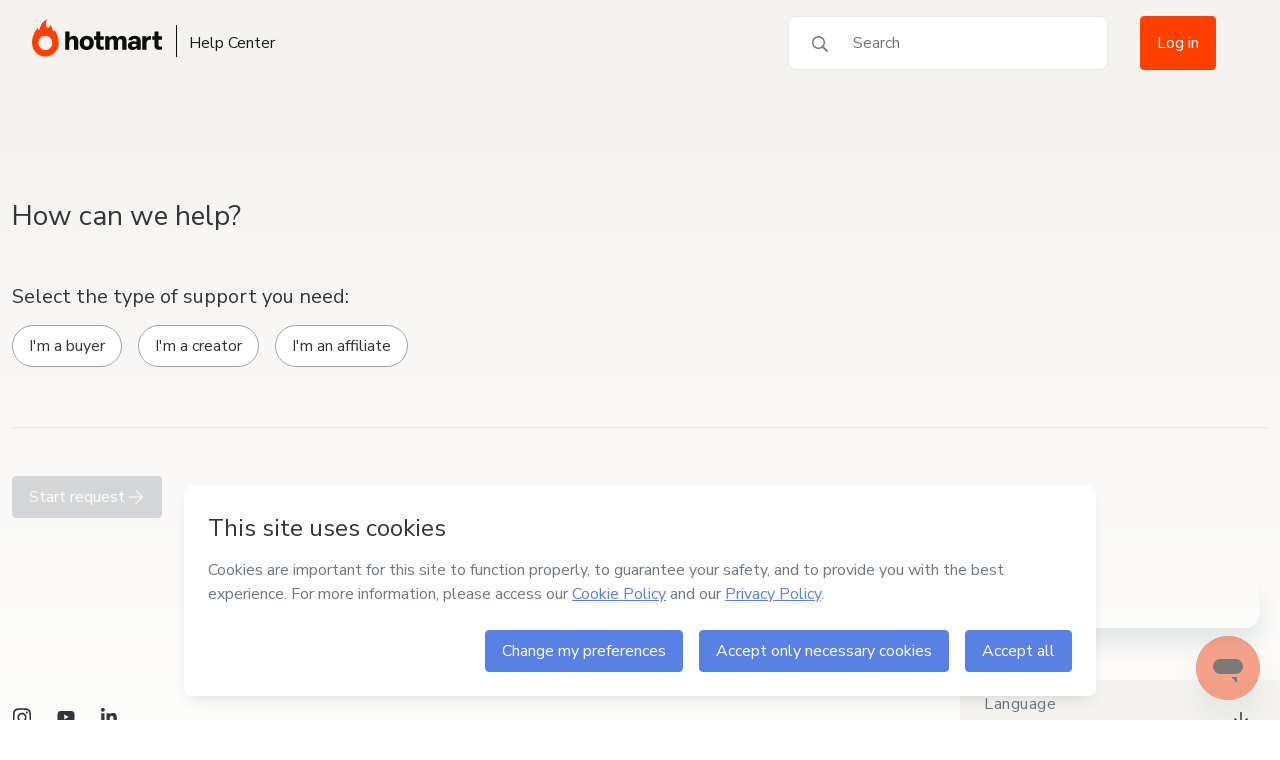

--- FILE ---
content_type: application/javascript; charset=UTF-8
request_url: https://help.hotmart.com/_nuxt/14261cf.js
body_size: 275176
content:
/*! For license information please see LICENSES */
!function(){try{var e="undefined"!=typeof window?window:"undefined"!=typeof global?global:"undefined"!=typeof globalThis?globalThis:"undefined"!=typeof self?self:{},t=(new e.Error).stack;t&&(e._sentryDebugIds=e._sentryDebugIds||{},e._sentryDebugIds[t]="01a6d196-4884-40fa-9234-9c2c35aa79da",e._sentryDebugIdIdentifier="sentry-dbid-01a6d196-4884-40fa-9234-9c2c35aa79da")}catch(e){}}();var _global="undefined"!=typeof window?window:"undefined"!=typeof global?global:"undefined"!=typeof globalThis?globalThis:"undefined"!=typeof self?self:{};_global.SENTRY_RELEASE={id:"app-helpcenter@1.5.24"},(window.webpackJsonp=window.webpackJsonp||[]).push([[11],[function(e,t,r){"use strict";r.d(t,"a",(function(){return n})),r.d(t,"d",(function(){return o})),r.d(t,"g",(function(){return c})),r.d(t,"i",(function(){return l})),r.d(t,"k",(function(){return d})),r.d(t,"j",(function(){return f})),r.d(t,"h",(function(){return h})),r.d(t,"f",(function(){return m})),r.d(t,"c",(function(){return _})),r.d(t,"e",(function(){return v})),r.d(t,"b",(function(){return y}));var n="helpcenter/2fa",o="formRequest",c={AFFILIATE_FORM:"AFFILIATE_FORM",BUYER_FORM:"BUYER_FORM",DATA_PRIVACY_FORM:"DATA_PRIVACY_FORM",EXTENSIONS_FORM:"EXTENSIONS_FORM",NEW_USER_FORM:"NEW_USER_FORM",PRODUCER_OR_CO_PRODUCER_FORM:"PRODUCER_OR_CO_PRODUCER_FORM",SPARKLE_FORM:"SPARKLE_FORM"},l={BOUGHT_AND_NEED_HELP:"bought-and-need-help",IM_A_PRODUCER_AND_I_NEED_HELP:"im-a-producer-and-i-need-help",IM_A_AFFILIATE_AND_I_NEED_HELP:"im-a-affiliate-and-i-need-help",ABOUT_HOTMART:"about-hotmart",HOTMART_EXTENSIONS:"hotmart-extensions",PRIVACY_POLICY:"privacy-policy"},d={AUTOMATED_DECISION_REVIEW:"__dc.form_privacy_review_of_automated_decisions__",ACCOUNT_ACCESS_SETTINGS:"hc_cr-access-and-account-management",PHYSICAL_PRODUCTS:"hc_cr-physical-products",REFUND_OR_CANCELLATION:"hc_cr-cancellation-and-refund",ACCESS_MY_PERSONAL_DATA:"privacy_team_data_access",ACCOUNT_LOCKOUT_DISPUTE:"contestacao_de_compra_sparkle",ACCOUNT_MANAGEMENT_USER_AFFILIATE:"form_hotmart_account_management_affiliate_access_trouble",ACCOUNT_MANAGEMENT_USER:"form_hotmart_account_management_user_access_trouble",AFFILIATE_PROGRAM_HELP:"hc_cr_affiliate_affiliate_program",BANK_ACCOUNT_REGISTRATION_AFFILIATE:"bank_account_affiliate",BUSINESS_STRATEGIES:"business_strategy_affiliate",BUSINESS_STRATEGIES_PRODUCER:"hc_cr_producer_business_strategy",BUY_A_PRODUCT_AT_HOTMART:"form_new_buy_a_product",BUYER_VIOLATION_OF_TERMS_AND_POLICIES_OF_USE:"hc_cr_buyer_terms_and_policy_violation",CAN_NOT_ACCESS_MY_ACCOUNT:"hc_spec-access-problems",CANT_MAKE_PURCHASE:"hc_cr-buyer-i_cant_make_purchase",CERTIFICATE_EMISSION:"hc_cr_buyer_certificate_emission",CHANGE_IN_REGISTRATION_INFORMATION:"change_email_buyer",CHANGING_HOTMART_EMAIL_AFFILIATE:"change_email_affiliate",CONFIRM_EXISTENCE_PERSONAL_DATA_PROCESSING:"privacy_team_existence_treatment",CONTENT_OR_CERTIFICATE:"content_buyer",CORRECTIONS_PERSONAL_DATA:"privacy_team_data_correction",CREATE_A_PRODUCT_AT_HOTMART:"form_new_make_a_product",DELETE_ACCOUNT:"account_exclusion_sparkle",DELETION_OF_PERSONAL_DATA:"privacy_team_decision_review",HELP_CLIENTS_AND_STUDENTS:"hc_cr-help-my-students",HOTMART_EXTENSIONS:"hc_cr-hotmart-extensions",FINANCE_MANAGEMENT:"hc_cr-finance-management",HELP_WITH_MY_PRODUCT:"hc_cr-help-with-my-product",HELP_MY_STUDENTS:"help_for_my_students",HOTLINK:"hotlink_affiliate",HOTMART_ACCOUNT_ACCESS:"access_buyer",HOTMART_CARD_AFFILIATE:"hc_cr_affiliate_hotmart_card",HOTMART_COURSE_ACCESS:"hc_cr_buyer_access_to_my_course_or_product",HOTMART_REGISTRATION_ACCESS:"hc_cr_buyer_access_to_my_registration",HOTMART_EVENT_ACCESS:"hc_cr_buyer_help_with_ticket_or_event",HOTMART_HELP_TV:"hc_cr_buyer_help_with_hotmart_tv_app",HOTMART_REWARDS:"hc_cr-hotmart-journey",HOW_TO_BECOME_AFFILIATE:"hc_cr-how-to-become-affiliate",IMPROPER_BILLING:"hc_cr_buyer_refund_improper_billing",KNOW_MORE_ABOUT_EXTENSIONS:"form_extensions_saber_mais",KNOW_MORE_ABOUT_HOTMART:"form_new_more_about_hotmart",MANAGE_MY_COMMUNITY:"community_sparkle",MY_WALLET:"wallet_sparkle",NOTE_EMISSION:"hc_cr_buyer_invoice_emission",PAYMENT_INFORMATION:"payment_information_buyer",PAYMENT_ISSUE_OR_FINALIZATION:"hc_cr-purchase-related-issues",PERSONAL_DATA_PORTABILITY:"privacy_team_data_portability",PLAGIARISM_AND_IP_VIOLATIONS:"hc_cr-violation-of-terms-and-policies-of-use",PROBLEM_WATCHING_SOME_CONTENT:"video_trouble_sparkle",PRODUCT_REVIEW:"hc_cr-product-registration-and-configuration",PROMOTE_A_PRODUCT_AT_HOTMART:"form_new_promote_a_product",REFUND_OF_A_PURCHASE:"refund_sparkle",REGISTRATION_AND_MODIFICATION_OF_PERSONAL_DATA_AFFILIATE:"personal_information_change_affiliate",REGISTRATION_AND_MODIFICATION_OF_PERSONAL_DATA_PRODUCER:"personal_information_change_producer",REGISTRATION_AND_MODIFICATION_OF_PERSONAL_DATA:"change_email_sparkle",REPORTS:"hc_cr_affiliate_reports",REPORTS_PRODUCER:"hc_cr_producer_reports",SETTINGS_AND_TOOLS_AFFILIATE:"hc_cr_affiliate_settings",SETTINGS_AND_TOOLS:"hc_cr-tools",HOTMART_RECOGNITIONS_PRODUCER:"hc_cr_producer_awards_achieved",HOTMART_RECOGNITIONS_AFFILIATE:"hc_cr_affiliate_awards_achieved",SPARKLE_SUBSCRIPTIONS_BONUSES:"bonus_sparkle",TECHNICAL_SUPPORT:"form_extensions_suporte_tecnico",WITHDRAWALS_AND_COMMISSIONS_AFFILIATE:"withdraw_affiliate",WITHDRAWALS_AND_COMMISSIONS_PRODUCER:"withdraw_producer",VIOLATION_OF_TERMS_AND_POLICIES_OF_USE:"hc_cr-violation-of-terms-and-policies-of-use",VIOLATION_OF_PROPERTY_INTELLECTUAL:"hc_cr_producer_intellectual_property_violation",TOOLS_AFFILIATE:"hc_cr_affiliate_tools",TOOLS_PRODUCER:"hc_cr_producer_tools"},f={ACCESS_DEADLINES_QUESTIONS:"hc_cr_spec_pa_access_deadlines_questions",ACCESS_DEADLINES:"hc_cr_spec_pq_access_deadlines",ACCOUNT_MANAGEMENT_ACTIONS:"hc_spec-account-delete-deactivate-or-activate",AFFILIATE_PRODUCER_ACCOUNT_BLOCKING_AND_REACTIVATION:"hc_cr_spec_haa_account_blocking_and_reactivation",AFFILIATE_PRODUCER_CANT_ACCESS_ACCOUNT:"hc_cr_spec_haa_i_cant_log_into_my_account",AFFILIATE_PRODUCER_CANT_RECEIVING_EMAIL_HOTMART:"hc_cr_spec_haa_im_not_getting_emails_from_hotmart",AFFILIATE_PRODUCER_CANT_REGISTER_DOCUMENT:"hc_cr_spec_haa_i_cant_register_my_document",AFFILIATE_PRODUCER_EMANCIPATE_MINOR:"hc_cr_spec_haa_i_am_an_emancipated_minor",AFFILIATE_PRODUCER_ERROR_MESSAGE_APPEARED:"hc_cr_spec_haa_im_getting_an_error_message",AFFILIATE_PROGRAM_PRODUCER:"hc_spec-affiliate-program",AFFILIATE_PROGRAM:"tool_affiliates",BALANCE_ADVANCE:"hc_spec-balance-advance",BANK_DEBT:"__dc.form_buyers_debito_bancario__",BANK_ACCOUNT_REGISTRATION:"hc_spec-bank-account-registration",BE_PRODUCER_OR_AFFILIATE:"hc_spec-becom-producer-or-affiliate",BLACK_NOVEMBER:"hc_spec-black_november",BLOCKED_ACCOUNT:"hc_spec-account-blocked",BLOCKED_PRODUCT:"hc_spec-blocked-product",BILLET_BANKING:"__dc.form_buyers_boleto_bancario__",BLUEPRINT_ANALYSIS:"hc_cr_producer_product_blueprint",BONUS_CONTENT:"hc_cr_spec_affiliate_tools_bonus_content_delivery",BONUS_OR_PHYSICAL_PRODUCT_QUESTIONS:"hc_cr_spec_pa_bonus_and_or_physical_product_questions",BONUS_OR_PHYSICAL_PRODUCT:"hc_cr_spec_pq_bonus_and_or_physical_product",BRAZILIAN_CURRENCIE:"hc_cr_spec_ie_brazilian_real_currency",CAN_NOT_ACCESS_MY_ACCOUNT:"hc_spec-access-problems",CANCEL_REFUND_REQUEST:"hc_spec-cancel-refund-request",CANCEL_SUBSCRIPTION:"hc_cr_spec_buyer_payment_unsubscribe",CANCELED_SUBSCRIPTION_STILL_BEING_CHARGED:"hc_cr_spec_buyer_payment_canceled_subscription_keep_charged",CANT_ACCESS_ACCOUNT:"hc_cr_spec_pa_i_cant_log_into_my_account",CANT_FIND_APP:"hc_cr_spec_htv_i_cant_find_the_app",CANT_MAKE_PURCHASE_BUYER:"hc_spec-cant-complete-purchase",CANT_MAKE_PURCHASE:"hc_spec-buyer-cant-complete-purchase",CART_ABANDONMENT:"hc_cr_spec_producer_rpt_cart_abandonment",CERTIFICATE_EMISSION:"hc_cr_buyer_certificate_emission",CERTIFICATE:"__dc.form_buyers_certificado__",CHANGE_COMMISSION_BETWEEN_AFFILIATES:"form_financial_commissions_altered_comission",CHANGE_COURSE_FORMAT:"hc_cr_spec_producer_set_change_course_format",CHANGE_DOCUMENT_CNPJ_TO_CNPJ:"hc_spec-change-document-company-to-company",CHANGE_DOCUMENT_CNPJ_TO_CPF:"hc_spec-change-document-company-to-person",CHANGE_DOCUMENT_CPF_TO_CPF:"hc_spec-change-document-person-to-person",CHANGE_EVENT_DATE:"hc_cr_spec_producer_set_change_event_date",CHANGE_IN_REGISTRATION_INFORMATION:"hc_cr_spec_help_my_students_change_email",CHANGE_REGISTRATION_COUNTRY:"hc_spec-change-country",CHANGE_REGISTRATION_LANGUAGE:"alterar_idioma_de_cadastro",CHANGE_REGISTRATION:"hc_spec-change-document-person-to-company",CHANGE_REQUEST_REASON:"hc_cr_spec_bpi_update_purchase_email",CHANGING_PURCHASE_OR_HOTMART_EMAIL:"hc_spec-change-email",CHANGING_HOTMART_EMAIL:"hc_cr_spec_bpi_update_registration_email",CHECKIN:"hc_cr_spec_hte_checkin",CHECKOUT_AFFILIATE:"hc_cr_spec_affiliate_tools_payments_page",CHECKOUT:"hc_cr_spec_tool_payment_page",CONTENT_DELIVERY:"hc_cr_spec_producer_set_content_delivery",CONTENT_OR_CERTIFICATE:"hc_spec-certificate-issuance",COPRODUCER:"hc_spec-coproduction",CORRECT_REGISTRATION_DOCUMENTS:"hc-cr_spec_hotmart_account-fix_registration_document",CREDENTIALS:"hc_cr_spec_producer_set_credentials",CREDIT_CARD:"__dc.form_buyers_cartao_de_credito__",DOUBTS_ABOUT_APP:"hc_spec-hotmart-app",DOUBTS_HOTMART_TV:"hc_spec-hotmart-tv",DISCLOSURE_LINKS:"hc_cr_spec_affiliate_set_disclosure_links",DOUBTS:"hc_cr_spec_producer_general_questions",EMAIL_STUDENT_CHANGE:"hc_spec-change-email-buyer",EMPLOYEE_CENTER:"hc_spec-collaborator-central",ERROR_MESSAGE_APPEARED:"hc_cr_spec_pa_im_getting_an_error_message",ERROR_MESSAGE:"hc_cr_spec_ra_im_getting_an_error_message",EXTERNAL_PLATFORMS:"hc_cr_spec_affiliate_set_integration_with_external_platforms",FIND_OR_ACCESS_COURSES:"hc_cr_spec_htv_i_cant_find_or_access_my_courses",FIRST_STEPS:"hc_cr_spec_arq_affiliate_first_steps",GENERAL_DOUBTS_ABOUT_SOLICITUDE:"hc_spec-prize-doubts",GENERAL_PROBLEMS_WITH_REGISTRATION_DATA:"hc_spec-general-problems-with-registration-data",GENERAL_QUESTIONS_OTHER:"hc_cr_spec_prq_producer_other",GENERAL_REPORTS:"hc_spec-general-reports",HELP_CONTENT_DOWNLOAD:"hc_spec-download-content",HELP_EVENT_TICKETS:"hc_spec-event-tickets",HELP_REGISTER_PRODUCT:"hc_spec-help-register-product",HOTLEADS_AFFILIATE:"hc_cr_spec_affiliate_tools_lead_capture",HOTLEADS:"hc_cr_spec_producer_tools_lead_capture",HOTLINK:"hc_spec-hotlinks",HOTMART_ACCOUNT_ACCESS:"hc_spec-my-buyer-access-problems",HOTMART_ADS:"tool_ads",HOTMART_ASK:"tool_ask",HOTMART_CARD_PROBLEMS_AFFILIATE:"hc_cr_spec_affiliate_hotmart_card_problems",HOTMART_CARD_DOUBTS_AFFILIATE:"hc_cr_spec_affiliate_hotmart_card_other_doubts",HOTMART_CARD_PROBLEMS_PRODUCER:"hc_cr_spec_producer_hotmart_card_problems",HOTMART_CARD_DOUBTS_PRODUCER:"hc_cr_spec_producer_hotmart_card_other_doubts",HOTMART_COURSE_ACCESS:"hc_cr_buyer_access_to_my_course_or_product",HOTMART_EVENT_ACCESS:"hc_cr_buyer_help_with_ticket_or_event",HOTMART_FEES:"hc_spec-hotmart-fees",HOTMART_HELP_TV:"hc_cr_buyer_help_with_hotmart_tv_app",HOTMART_ONE:"hc_cr_spec_bs_producer_project-one",HOTMART_RECOGNITIONS:"hc_spec-prize-request",HOTMART_REGISTRATION_ACCESS:"hc_cr_buyer_access_to_my_registration",HTV_CANT_ACCESS_ACCOUNT:"hc_cr_spec_htv_i_cant_log_into_my_account",HTV_ERROR_MESSAGE_APPEARED:"hc_cr_spec_htv_im_getting_an_error_message",I_CANT_WITHDRAW:"form_financial_commissions_how_to_withdraw_comissions",IMAGE_VIOLATION:"hc_spec-image-violation",IMPORTING_STUDENTS:"hc_spec-user-importation",INFO_ABOUT_SUBSCRIPTION_PAYMENT:"hc_spec-subscription-management",INTEGRATIONS:"hc_cr_spec_producer_set_integration_with_external_platforms",INVOICE_EMISSION:"__dc.form_buyers_emissao_de_nota_fiscal__",KNOW_ACCESS_MYCOURSE:"hc_cr_spec_pa_im_not_sure_where_to_access_my_course",LEAD_COUNT:"hc_cr_spec_affiliate_rpt_lead_count",LEAD_DATA:"hc_cr_spec_affiliate_rpt_lead_data",LEGAL_PLAGIARISM:"hc_spec-plagiarism-and-piracy",LINK_CHECKOUT_AFFILIATE:"hc_cr_spec_affiliate_tools_checkout_link",LINK_CHECKOUT:"hc_cr_spec_tools_checkout_link",LINK_SHORTENER:"hc_cr_spec_affiliate_tools_shorten_my_links",LISTBOSS:"hc_cr_spec_producer_tools_sending_automatic_emails",LOGIN_PROBLEMS:"hc_cr_spec_ra_i_cant_log_into_my_account",MARKETPLACE:"hc_spec-hotmart-marketplace",MEMBERS_AREA:"hc_cr_spec_producer_tools_bonus_content_delivery",MY_PRODUCT_CONTENT_QUESTIONS:"hc_cr_spec_pa_my_product_content_questions",MY_PRODUCT_CONTENT:"hc_cr_spec_pq_my_product_contents",MY_PRODUCT_SOCIAL_MEDIA:"__dc.form_buyers_redes_sociais_produto__",NOT_FOUND_OR_DUPLICATED:"hc_spec-improper-billing",NOT_FOUND_PAYMENT_METHOD:"hc_cr_spec_buyer_pmt_payment_method_not_found",NOT_RECEIVEING_EMAILS:"hc_cr_spec_pa_im_not_getting_emails_from_hotmart",NOTE_EMISSION:"hc_spec-invoice-related-issues",OFFERS_AND_PAYMENT_METHODS:"hc_spec-pricing-and-payment-methods",OTHER_CHANGES:"outras_alterações",OTHER_CURRENCIES:"hc_cr_spec_ie_other_currencies",OTHER_PAYMENT_METHOD:"__dc.form_buyers_outro_meio_de_pagamento__",OTHER:"tool_others",OTHERS_SUBJECTS:"hc_spec-other-subjects",PAGES_EDIT_AND_PUBLISH:"hc_spec-page-editing-and-publishing",PAGES_TOOLS:"hc_spec-popup-videos-and-images",PAGES_PIXEL_AND_INTEGRATION:"hc_spec-pixel-and-integrations",PAGES_DOMAIN_AND_URL_PARAMS:"hc_spec-domain-and-url-parameters",PAYMENT_INFORMATION:"hc_spec-payment-information",PAYMENT_METHOD:"hc_spec-payment-method",PHYSICAL_PRODUCTS_MORE_INFORMATION_ABOUT_THE_ORDER:"hc_spec-more-information-about-by-order",PHYSICAL_PRODUCTS_ORDER_DIDNT_ARRIVE:"hc_spec-order-didnt-arrive",PHYSICAL_PRODUCTS_RETURNS_AND_REFUNDS:"hc_spec-returns-and-refunds",PHYSICAL_PRODUCTS_TRACK_MY_ORDER:"hc_spec-track-my-order",PIX:"hc_cr_spec_payments_pix",PROBLEMS_WITH_MY_BALANCE:"form_financial_commissions_account_balance",PRODUCER_ACHIEVEMENTS:"hc_cr_spec_prq_producer_achievement",PRODUCER_CONTACT:"hc_cr_spec_arq_affiliate_producer_contact",PRODUCER_LEADS:"hc_cr_spec_producer_rpt_leads",PRODUCER_MEMBERS_AREA:"hc_cr_spec_producer_set_member_area",MEMBERS_AREA_RELATED_ISSUES:"hc_spec-membership-area-related-issues",PRODUCT_REGISTRATION:"hc_cr_spec_prq_producer_product_registration",PRODUCT_REVIEW_LAUNCH:"hc_cr_producer_product_analysis",PRODUCT_QUESTIONS:"hc_spec-content-doubts",PROMOTIONAL_MATERIAL:"hc_cr_spec_producer_tools_promotional_material",PROOF_REFUND_REQUEST:"hc_spec-proof-refund-request",PROTECT_CONTENT:"hc_spec-content-protection",RA_NOT_RECEIVEING_EMAILS:"hc_cr_spec_ra_im_not_getting_emails_from_hotmart",REFUND_OR_CANCELLATION:"hc_cr_spec_help_my_students_refund_or_cancellation",REPORTS_AND_CLICKS:"tool_report",REQUEST_DUPLICATE_BILLING_BUYER:"hc_cr_spec_buyer_refund_duplicate_billing",REQUEST_HOTMART_CARD_AFFILIATE:"hc_cr_spec_affiliate_hotmart_card_request",REQUEST_HOTMART_CARD:"hc_spec-hotmart-card",REQUEST_REFUND_PRODUCER:"hc_spec-refund-request",REQUEST_REFUND:"hc_spec-refund-request",REQUEST_UNRECOGNIZED_CHARGE_BUYER:"hc_cr_spec_buyer_refund_unrecognized_charge",REQUEST_UNSUBSCRIBE_PRODUCER:"hc_spec-subscription-cancellation",RESET_PASSWORD:"hc_spec-new-password",SALES_AND_COMMISSION_REPORTS:"hc_spec-sales-and-commission-report",SALES_PAGE:"hc_spec-sales-page",SALES_STRATEGIES:"hc_cr_spec_arq_affiliate_sales_strategies",SELL_PRODUCT_PACKAGES:"hc_spec-bundle",SEND_AUTOMATIONS:"hc_spec-automations",SEND_CAMPAIGN:"hc_spec-campaigns",SEND_FORMS:"hc_spec-forms",SEND_LEADS_AND_TAGS:"hc_spec-leads-and-tags",SEND_MAIL_SENDER:"hc_spec-sender-email",SMART_SUBSCRIPTIONS_PAYMENTS:"hc_spec-subscription-management",SOCIAL_MEDIA_GROUPS_QUESTIONS:"hc_cr_spec_pa_social_media_groups_or_communities_questions",SOCIAL_MEDIA_GROUPS:"hc_cr_spec_pq_social_media_groups_or_communities",STUDENT_REVIEWS:"hc_cr_spec_producer_tools_student_reviews",SUBSCRIPTION_PLAN:"hc_spec-subscription-plan",TRACK_REFUND:"hc_spec-track-refund",TRACKING_AUTOMATION_INTEGRATION:"hc_spec-tracking-automation-integration",TRACKING_PIXEL_AFFILIATE:"hc_cr_spec_affiliate_tools_sales_tracking",TRACKING_PIXEL:"hc_cr_spec_producer_tools_sales_tracking",TRADEMARK_VIOLATION:"hc_spec-trademark-violation",TRANSFER_OWNERSHIP:"hc_cr_spec_hte_change_ownership",TROUBLE_ACESSING_CONTENT:"hc_cr_spec_pa_i_cant_access_my_content",TROUBLE_VIDEO_PLAY:"hc_spec-video-playback-issues",UNRELEASED_PRODUCT:"hc_spec-product-analysis-and-approval",UNSUBSCRIBE:"hc_spec-subscription-cancellation",WITHDRAWALS_QUESTIONS:"hc_spec-balance-and-withdrawal-related-issues"},h={ACCESS_DATA:"hc_msg_havent_received_access_data",HIGH_COSTS:"hc_msg_not_able_maintain_costs",FILE_PROBLEMS:"hc_msg_product_files_do_not_open",WRONG_PASSWORD:"hc_msg_cannot_access_with_password_provided",CONTACT_PRODUCER:"hc_msg_cant_contact_producer",PRODUCT_QUALITY:"hc_msg_dissatisfied_with_quality_of_product",PRODUCT_INCOMPLETE:"hc_msg_product_is_incomplete",CANT_CONTINUE:"hc_msg_not_be_able_to_continue_my_studies",DUPLICATE_PURCHASE:"hc_msg_duplicate_purchase"},m={PRODUCT_SALES_CLOSED:"hc_msg_product_sales_closed",TECHNICAL_ISSUES:"hc_msg_technical_issues",PRODUCT_DID_NOT_MEET_EXPECTATIONS:"hc_msg_product_did_not_meet_expectations",CUSTOMER_NOT_SATISFIED:"hc_msg_customer_not_satisfied",CUSTOMER_NOT_SET_SCHEDULE:"hc_msg_customer_not_set_schedule",FINANCIAL_ISSUE:"hc_msg_financial_issues",MY_SALES_STRATEGY:"hc_msg_my_sales_strategy"},_={NOT_USING_TOOLS:"hc_msg_crr_ext-not-using-tools",MIGRATE_TO_COMPETITOR:"hc_msg_crr_ext-migrate-to-competitor",NOT_USING_NOW:"hc_msg_crr_ext-not-using-now",CHANGE_PAYMENT:"hc_msg_crr_ext-change-payment",NO_CHARGE:"hc_msg_crr_ext-no-charge"},v={HOTMART_ACCOUNT_ACCESS:"hotmartAccountAccess",HOTMART_COURSE_ACCESS:"accessMyCourseOurProduct",HOTMART_REGISTRATION_ACCESS:"accessMyRegistration",HOTMART_EVENT_ACCESS:"helpTicketOurEvent",HOTMART_HELP_TV:"helpHotmartTv",HOTMART_REWARDS:"hotmartRewards",HOW_TO_BECOME_AFFILIATE:"howToBecomeAffiliate",ACCOUNT_ACCESS_SETTINGS:"accountAccessAndSettings",CHANGE_IN_REGISTRATION_INFORMATION:"changeInRegistrationInformation",HOTMART_CARD:"hotmartCard",REFUND_OR_CANCELLATION:"refundOrCancellation",CONTENT_OR_CERTIFICATE:"contentOrCertificate",CERTIFICATE_EMISSION:"certificateEmission",FINANCE_MANAGEMENT:"financeManagement",NOTE_EMISSION:"noteEmission",BRAZILIAN_CURRENCIE:"brazilianCurrencie",OTHER_CURRENCIES:"otherCurrencies",MY_PRODUCT_CONTENT:"myProductContent",ACCESS_DEADLINES:"accessDeadlines",BONUS_OR_PHYSICAL_PRODUCT:"bonusOrPhysicalProduct",SOCIAL_MEDIA_GROUPS:"socialMediaGroups",PAYMENT_INFORMATION:"paymentInformation",CANT_MAKE_PURCHASE:"cantMakePurchase",HELP_WITH_MY_PRODUCT:"helpWithMyProduct",HELP_MY_STUDENTS:"helpMyStudents",HELP_CLIENTS_AND_STUDENTS:"helpToClientsAndStudents",CHANGING_HOTMART_EMAIL:"changingHotmartEmail",CHANGE_REQUEST_REASON:"changeRequestReason",PAYMENT_ISSUE_OR_FINALIZATION:"paymentIssueOrFinalization",PRODUCT_REVIEW:"productReview",BANK_ACCOUNT_REGISTRATION:"bankAccountRegistration",WITHDRAWALS_AND_COMMISSIONS:"withdrawalsAndCommissions",VIOLATION_OF_TERMS_AND_POLICIES_OF_USE:"violationOfTermsAndPoliciesOfUse",BUYER_VIOLATION_OF_TERMS_AND_POLICIES_OF_USE:"violationOfTermsAndPoliciesOfUse",VIOLATION_OF_PROPERTY_INTELLECTUAL:"violationOfPropertyIntellectual",SETTINGS_AND_TOOLS:"settingsAndTools",BUSINESS_STRATEGIES:"businessStrategies",HOTLINK:"hotlink",IMPROPER_BILLING:"improperBilling",BUY_APRODUCT_AT_HOTMART:"buyAproductAtHotmart",CREATE_APRODUCT_AT_HOTMART:"createAproductAtHotmart",HOTMART_EXTENSIONS:"pagesAndSend",PROMOTE_APRODUCT_AT_HOTMART:"promoteAproductAtHotmart",KNOW_MORE_ABOUT_HOTMART:"knowMoreAboutHotmart",ACCOUNT_LOCKOUT_DISPUTE:"account_lockout_dispute",CAN_NOT_ACCESS_MY_ACCOUNT:"canNotAccessMyAccount",REGISTRATION_AND_MODIFICATION_OF_PERSONAL_DATA:"registrationAndModificationOfPersonalData",MANAGE_MY_COMMUNITY:"manageMyCommunity",SPARKLE_SUBSCRIPTIONS_BONUSES:"premiumBonusCommunities",MY_WALLET:"myWallet",PROBLEM_WATCHING_SOME_CONTENT:"problemWatchingSomeContent",REFUND_OF_APURCHASE:"refundOfApurchase",DELETE_ACCOUNT:"deleteAccount",KNOW_MORE_ABOUT_EXTENSIONS:"knowMoreAboutExtensions",TECHNICAL_SUPPORT:"technicalSupport",TOOLS:"tools",HOTMART_RECOGNITIONS_PRODUCER:"hotmart_recognitions",HOTMART_RECOGNITIONS_AFFILIATE:"hotmart_recognitions",CONFIRM_EXISTENCE_PERSONAL_DATA_PROCESSING:"confirmExistencePersonalDataProcessing",AUTOMATED_DECISION_REVIEW:"automatedDecisionReview",ACCESS_MY_PERSONAL_DATA:"accessMyPersonalData",CORRECTIONS_PERSONAL_DATA:"correctionsPersonalData",DELETION_OF_PERSONAL_DATA:"deletionOfPersonalData",PERSONAL_DATA_PORTABILITY:"personalDataPortability",PRODUCT_QUESTIONS:"productQuestions",AFFILIATE_PROGRAM_HELP:"affiliateProgramHelp",REPORTS:"reports",UNSUBSCRIBE:"unsubscribe",PLAGIARISM_AND_IP_VIOLATIONS:"plagiarismAndIpViolations"},y={COUNTRY:"country",FORM_REQUEST:"formRequest",HOTLINK:"hotlink",HOW_DID_YOU_KNOW:"howDidYouKnow",ID_PRODUCT:"productId",LANGUAGE:"language",OPERATIONAL_SYSTEM:"operationalSystem",REASON:"reason"}},function(e,t,r){"use strict";r.d(t,"a",(function(){return l}));var n,o=r(2),c=r(0),l=(n={PHYSICAL_PRODUCTS_TRACK_MY_ORDER:{key:"physicalProductsTrackMyOrder",tag:c.j.PHYSICAL_PRODUCTS_TRACK_MY_ORDER,slug:"track-my-order"},PHYSICAL_PRODUCTS_ORDER_DIDNT_ARRIVE:{key:"physicalProductsOrderDidntArrive",tag:c.j.PHYSICAL_PRODUCTS_ORDER_DIDNT_ARRIVE,slug:"order-didnt-arrive"},PHYSICAL_PRODUCTS_RETURNS_AND_REFUNDS:{key:"physicalProductsReturnsAndRefunds",tag:c.j.PHYSICAL_PRODUCTS_RETURNS_AND_REFUNDS,slug:"returns-and-refunds"},PHYSICAL_PRODUCTS_MORE_INFORMATION_ABOUT_THE_ORDER:{key:"physicalProductsMoreInformationAboutTheOrder",tag:c.j.PHYSICAL_PRODUCTS_MORE_INFORMATION_ABOUT_THE_ORDER,slug:"more-information-about-the-order"},PRODUCER_LEADS:{key:"producerLeads",tag:c.j.PRODUCER_LEADS,slug:"producer-leads"},CART_ABANDONMENT:{key:"cartAbandonment",tag:c.j.CART_ABANDONMENT,slug:"cart-abandonment"},PROMOTIONAL_MATERIAL:{key:"promotionalMaterial",tag:c.j.PROMOTIONAL_MATERIAL,slug:"promotional-material"},STUDENT_REVIEWS:{key:"studentReviews",tag:c.j.STUDENT_REVIEWS,slug:"student-reviews"},PROTECT_CONTENT:{key:"protectContent",tag:c.j.PROTECT_CONTENT,slug:"content-protection"},SELL_PRODUCT_PACKAGES:{key:"sellProductPackages",tag:c.j.SELL_PRODUCT_PACKAGES,slug:"bundle"},SALES_PAGE:{key:"salesPage",tag:c.j.SALES_PAGE,slug:"sales-page"},CONTENT_DELIVERY:{key:"contentDelivery",tag:c.j.CONTENT_DELIVERY,slug:"content-delivery"},CREDENTIALS:{key:"credentials",tag:c.j.CREDENTIALS,slug:"credentials"},PRODUCER_MEMBERS_AREA:{key:"producerMembersArea",tag:c.j.PRODUCER_MEMBERS_AREA,slug:"producer-members-area"},CHANGE_COURSE_FORMAT:{key:"changeCourseFormat",tag:c.j.CHANGE_COURSE_FORMAT,slug:"change-course-format"},PROBLEMS_WITH_MY_BALANCE:{key:"problemsWithMyBalance",tag:c.j.PROBLEMS_WITH_MY_BALANCE,slug:"problems-with-my-balance"},I_CANT_WITHDRAW:{key:"iCantWithdraw",tag:c.j.I_CANT_WITHDRAW,slug:"i-cant-withdraw"},CHANGE_COMMISSION_BETWEEN_AFFILIATES:{key:"changeCommissionBetweenAffiliates",tag:c.j.CHANGE_COMMISSION_BETWEEN_AFFILIATES,slug:"change-commission-between-affiliates"},CHANGE_REGISTRATION:{key:"changeRegistration",tag:c.j.CHANGE_REGISTRATION,slug:"change-document-person-to-company"},CHANGE_DOCUMENT_CNPJ_TO_CNPJ:{key:"changeDocumentCNPJtoNewCNPJ",tag:c.j.CHANGE_DOCUMENT_CNPJ_TO_CNPJ,slug:"change-document-company-to-company"},CHANGE_DOCUMENT_CNPJ_TO_CPF:{key:"changeDocumentCNPJtoCPF",tag:c.j.CHANGE_DOCUMENT_CNPJ_TO_CPF,slug:"change-document-company-to-person"},CHANGE_DOCUMENT_CPF_TO_CPF:{key:"changeDocumentCPFtoNewCPF",tag:c.j.CHANGE_DOCUMENT_CPF_TO_CPF,slug:"change-document-person-to-person"},CHANGE_EVENT_DATE:{key:"changeEventDate",tag:c.j.CHANGE_EVENT_DATE,slug:"change-event-date"},CORRECT_REGISTRATION_DOCUMENTS:{key:"correctRegistrationDocuments",tag:c.j.CORRECT_REGISTRATION_DOCUMENTS,slug:"correct-registration-documents"},CHANGE_REGISTRATION_COUNTRY:{key:"changeRegistrationCountry",tag:c.j.CHANGE_REGISTRATION_COUNTRY,slug:"change-country"},GENERAL_PROBLEMS_WITH_REGISTRATION_DATA:{key:"generalProblemsWithRegistrationData",tag:c.j.GENERAL_PROBLEMS_WITH_REGISTRATION_DATA,slug:"general-problems-with-registration-data"},CHANGING_PURCHASE_OR_HOTMART_EMAIL:{key:"changingPurchaseOrHotmartEmail",tag:c.j.CHANGING_PURCHASE_OR_HOTMART_EMAIL,slug:"change-email"},CHANGING_HOTMART_EMAIL:{key:"changingHotmartEmail",tag:c.j.CHANGING_PURCHASE_OR_HOTMART_EMAIL,slug:"change-email"},HOTMART_EXTENSIONS_CHANGE_EMAIL:{key:"changeEmail",tag:c.j.CHANGING_PURCHASE_OR_HOTMART_EMAIL,slug:"change-email"},CHANGE_REQUEST_REASON:{key:"changeRequestReason",tag:c.j.CHANGE_REQUEST_REASON,slug:"change-request-reason"},RESET_PASSWORD:{key:"resetPassword",tag:c.j.RESET_PASSWORD,slug:"new-password"},CHANGE_REGISTRATION_LANGUAGE:{key:"changeRegistrationLanguage",tag:c.j.CHANGE_REGISTRATION_LANGUAGE,slug:"change-registration-language"},OTHER_CHANGES:Object(o.a)({key:"otherChanges",tag:c.j.OTHER_CHANGES,slug:"change-registration-language"},"slug","other-changes"),REQUEST_REFUND:{key:"requestRefund",tag:c.j.REQUEST_REFUND,slug:"refund-request"},REQUEST_REFUND_PRODUCER:{key:"requestRefund",tag:c.j.REQUEST_REFUND_PRODUCER,slug:"request-refund"},REQUEST_UNSUBSCRIBE_PRODUCER:{key:"unsubscribe",tag:c.j.REQUEST_UNSUBSCRIBE_PRODUCER,slug:"request-unsubscribe-producer"},REQUEST_UNRECOGNIZED_CHARGE_BUYER:{key:"unrecognizedCharge",tag:c.j.REQUEST_UNRECOGNIZED_CHARGE_BUYER,slug:"unrecognized-charge"},REQUEST_DUPLICATE_BILLING_BUYER:{key:"duplicateBilling",tag:c.j.REQUEST_DUPLICATE_BILLING_BUYER,slug:"duplicate-billing"},REQUEST_HOTMART_CARD_AFFILIATE:{key:"requestHotmartCard",tag:c.j.REQUEST_HOTMART_CARD_AFFILIATE,slug:"request-hotmart-card"},REQUEST_HOTMART_CARD:{key:"requestHotmartCard_v2",tag:c.j.REQUEST_HOTMART_CARD,slug:"hotmart-card"},TRACK_REFUND:{key:"trackRefund",tag:c.j.TRACK_REFUND,slug:"track-refund"},CANCEL_SUBSCRIPTION:{key:"cancelSubscription",tag:c.j.CANCEL_SUBSCRIPTION,slug:"cancel-subscription"},CANCEL_REFUND_REQUEST:{key:"cancelRefundRequest",tag:c.j.CANCEL_REFUND_REQUEST,slug:"cancel-refund-request"},CANCELED_SUBSCRIPTION_STILL_BEING_CHARGED:{key:"canceledSubscriptionStillBeingCharged",tag:c.j.CANCELED_SUBSCRIPTION_STILL_BEING_CHARGED,slug:"canceled-subscription-still-being-charged"},MY_PRODUCT_CONTENT:{key:"myProductContent",tag:c.j.MY_PRODUCT_CONTENT,slug:"my-product-content"},CERTIFICATE:{key:"certificate",tag:c.j.CERTIFICATE,slug:"certificate"},MY_PRODUCT_SOCIAL_MEDIA:{key:"myProductSocialMedia",tag:c.j.MY_PRODUCT_SOCIAL_MEDIA,slug:"my-product-social-media"},INVOICE_EMISSION:{key:"invoiceEmission",tag:c.j.INVOICE_EMISSION,slug:"invoice-emission"},BILLET_BANKING:{key:"billetBanking",tag:c.j.BILLET_BANKING,slug:"billet-banking"},CREDIT_CARD:{key:"creditCard",tag:c.j.CREDIT_CARD,slug:"credit-card"},NOT_FOUND_PAYMENT_METHOD:{key:"notFoundPaymentMethod",tag:c.j.NOT_FOUND_PAYMENT_METHOD,slug:"not-found-payment-method"},NOTE_EMISSION:{key:"noteEmission",tag:c.j.NOTE_EMISSION,slug:"invoice-related-issues"},BANK_DEBT:{key:"bankDebt",tag:c.j.BANK_DEBT,slug:"bank-debt"},PIX:{key:"pix",tag:c.j.PIX,slug:"pix"},INFO_ABOUT_SUBSCRIPTION_PAYMENT:{key:"infoAboutSubscriptionPayment",tag:c.j.INFO_ABOUT_SUBSCRIPTION_PAYMENT,slug:"subscription-management"},OTHER_PAYMENT_METHOD:{key:"otherPaymentMethod",tag:c.j.OTHER_PAYMENT_METHOD,slug:"other-payment-method"},HOTMART_ACCOUNT_ACCESS:{key:"accessToProductByStudent",tag:c.j.HOTMART_ACCOUNT_ACCESS,slug:"hotmart-account-access"},REFUND_OR_CANCELLATION:{key:"refundOrCancellation",tag:c.j.REFUND_OR_CANCELLATION,slug:"refund-or-cancellation"},CONTENT_OR_CERTIFICATE:{key:"certificateEmission",tag:c.j.CONTENT_OR_CERTIFICATE,slug:"content-or-certificate"},CERTIFICATE_EMISSION:{key:"certificateEmission",tag:c.j.CERTIFICATE_EMISSION,slug:"certificate-issuance"},BRAZILIAN_CURRENCIE:{key:"brazilianCurrencie",tag:c.j.BRAZILIAN_CURRENCIE,slug:"brazilian-currencie"},OTHER_CURRENCIES:{key:"otherCurrencies",tag:c.j.OTHER_CURRENCIES,slug:"other-currencies"}},Object(o.a)(Object(o.a)(Object(o.a)(Object(o.a)(Object(o.a)(Object(o.a)(Object(o.a)(Object(o.a)(Object(o.a)(Object(o.a)(n,"MY_PRODUCT_CONTENT",{key:"myProductContent",tag:c.j.MY_PRODUCT_CONTENT,slug:"my-product-content"}),"MY_PRODUCT_CONTENT_QUESTIONS",{key:"myProductContent",tag:c.j.MY_PRODUCT_CONTENT_QUESTIONS,slug:"my-product-content-questions"}),"ACCESS_DEADLINES",{key:"accessDeadlines",tag:c.j.ACCESS_DEADLINES,slug:"access-deadlines"}),"ACCESS_DEADLINES_QUESTIONS",{key:"accessDeadlines",tag:c.j.ACCESS_DEADLINES_QUESTIONS,slug:"access-deadlines-questions"}),"BALANCE_ADVANCE",{key:"balanceAdvance",tag:c.j.BALANCE_ADVANCE,slug:"balance-advance"}),"BANK_ACCOUNT_REGISTRATION",{key:"changeBankAccount",tag:c.j.BANK_ACCOUNT_REGISTRATION,slug:"bank-account-registration"}),"BONUS_OR_PHYSICAL_PRODUCT",{key:"bonusOrPhysicalProduct",tag:c.j.BONUS_OR_PHYSICAL_PRODUCT,slug:"bonus-or-physical-product"}),"BONUS_OR_PHYSICAL_PRODUCT_QUESTIONS",{key:"bonusOrPhysicalProduct",tag:c.j.BONUS_OR_PHYSICAL_PRODUCT_QUESTIONS,slug:"bonus-or-physical-product-questions"}),"BONUS_CONTENT",{key:"bonusContent",tag:c.j.BONUS_CONTENT,slug:"bonus-content-delivery"}),"SOCIAL_MEDIA_GROUPS",{key:"socialMediaGroups",tag:c.j.SOCIAL_MEDIA_GROUPS,slug:"social-media-groups"}),Object(o.a)(Object(o.a)(Object(o.a)(Object(o.a)(Object(o.a)(Object(o.a)(Object(o.a)(Object(o.a)(Object(o.a)(Object(o.a)(n,"SOCIAL_MEDIA_GROUPS_QUESTIONS",{key:"socialMediaGroups",tag:c.j.SOCIAL_MEDIA_GROUPS_QUESTIONS,slug:"social-media-groups-questions"}),"PAYMENT_METHOD",{key:"paymentMethod",tag:c.j.PAYMENT_METHOD,slug:"payment-method"}),"PAYMENT_INFORMATION",{key:"paymentInformation",tag:c.j.PAYMENT_INFORMATION,slug:"payment-information"}),"CANT_MAKE_PURCHASE",{key:"buyerCantMakePurchase",tag:c.j.CANT_MAKE_PURCHASE,slug:"cant-make-purchase"}),"SMART_SUBSCRIPTIONS_PAYMENTS",{key:"managePlansOfSubscriptionsAndSmartInstallments",tag:c.j.SMART_SUBSCRIPTIONS_PAYMENTS,slug:"smart-subscriptions-payments"}),"PROBLEMS_WITH_MY_BALANCE",{key:"problemsWithMyBalance",tag:c.j.PROBLEMS_WITH_MY_BALANCE,slug:"problems-with-my-balance"}),"I_CANT_WITHDRAW",{key:"iCantWithdraw",tag:c.j.I_CANT_WITHDRAW,slug:"i-cant-withdraw"}),"CHANGE_COMMISSION_BETWEEN_AFFILIATES",{key:"changeCommissionBetweenAffiliates",tag:c.j.CHANGE_COMMISSION_BETWEEN_AFFILIATES,slug:"change-commission-between-affiliates"}),"HOTLEADS",{key:"hotleads",tag:c.j.HOTLEADS,slug:"hotleads"}),"HOTLEADS_AFFILIATE",{key:"hotleads",tag:c.j.HOTLEADS_AFFILIATE,slug:"hotleads-affiliate"}),Object(o.a)(Object(o.a)(Object(o.a)(Object(o.a)(Object(o.a)(Object(o.a)(Object(o.a)(Object(o.a)(Object(o.a)(Object(o.a)(n,"LISTBOSS",{key:"listboss",tag:c.j.LISTBOSS,slug:"listboss"}),"LINK_SHORTENER",{key:"linkShortener",tag:c.j.LINK_SHORTENER,slug:"link-shortener"}),"CHECKOUT",{key:"checkout",tag:c.j.CHECKOUT,slug:"checkout"}),"CHECKOUT_AFFILIATE",{key:"checkout",tag:c.j.CHECKOUT_AFFILIATE,slug:"checkout-affiliate"}),"CHECKIN",{key:"checkin",tag:c.j.CHECKIN,slug:"checkin"}),"HOTMART_ADS",{key:"hotmartAds",tag:c.j.HOTMART_ADS,slug:"hotmart-ads"}),"HOTMART_ASK",{key:"hotmartAsk",tag:c.j.HOTMART_ASK,slug:"hotmart-ask"}),"MEMBERS_AREA",{key:"membersArea",tag:c.j.MEMBERS_AREA,slug:"members-area"}),"MEMBERS_AREA_RELATED_ISSUES",{key:"membersAreaRelatedIssues",tag:c.j.MEMBERS_AREA_RELATED_ISSUES,slug:"membership-area-related-issues"}),"INTEGRATIONS",{key:"integrations",tag:c.j.INTEGRATIONS,slug:"integrations"}),Object(o.a)(Object(o.a)(Object(o.a)(Object(o.a)(Object(o.a)(Object(o.a)(Object(o.a)(Object(o.a)(Object(o.a)(Object(o.a)(n,"AFFILIATE_PROGRAM",{key:"affiliateProgram",tag:c.j.AFFILIATE_PROGRAM,slug:"affiliate-program"}),"AFFILIATE_PROGRAM_PRODUCER",{key:"affiliateProgram",tag:c.j.AFFILIATE_PROGRAM_PRODUCER,slug:"affiliate-program"}),"HOTLINK",{key:"disclosureLinksManager",tag:c.j.HOTLINK,slug:"hotlinks"}),"HOTMART_CARD_PROBLEMS_AFFILIATE",{key:"hotmartCardProblems",tag:c.j.HOTMART_CARD_PROBLEMS_AFFILIATE,slug:"hotmart-card-problems"}),"HOTMART_CARD_PROBLEMS_PRODUCER",{key:"hotmartCardProblems",tag:c.j.HOTMART_CARD_PROBLEMS_PRODUCER,slug:"hotmart-card-problems"}),"HOTMART_CARD_DOUBTS_AFFILIATE",{key:"hotmartCardDoubts",tag:c.j.HOTMART_CARD_DOUBTS_AFFILIATE,slug:"hotmart-card-doubts"}),"HOTMART_CARD_DOUBTS_PRODUCER",{key:"hotmartCardDoubts",tag:c.j.HOTMART_CARD_DOUBTS_PRODUCER,slug:"hotmart-card-doubts"}),"IMPORTING_STUDENTS",{key:"importingStudents",tag:c.j.IMPORTING_STUDENTS,slug:"user-importation"}),"EMPLOYEE_CENTER",{key:"collaboratorsCenter",tag:c.j.EMPLOYEE_CENTER,slug:"collaborator-central"}),"TRACKING_AUTOMATION_INTEGRATION",{key:"toolsTracking",tag:c.j.TRACKING_AUTOMATION_INTEGRATION,slug:"tracking-automation-integration"}),Object(o.a)(Object(o.a)(Object(o.a)(Object(o.a)(Object(o.a)(Object(o.a)(Object(o.a)(Object(o.a)(Object(o.a)(Object(o.a)(n,"TRACKING_PIXEL",{key:"trackingPixel",tag:c.j.TRACKING_PIXEL,slug:"tracking-pixel"}),"TRACKING_PIXEL_AFFILIATE",{key:"trackingPixel",tag:c.j.TRACKING_PIXEL_AFFILIATE,slug:"tracking-pixel-affiliate"}),"REPORTS_AND_CLICKS",{key:"reportsAndClicks",tag:c.j.REPORTS_AND_CLICKS,slug:"reports-and-clicks"}),"GENERAL_REPORTS",{key:"generalReports",tag:c.j.GENERAL_REPORTS,slug:"general-reports"}),"CANT_ACCESS_ACCOUNT",{key:"loginProblems",tag:c.j.CANT_ACCESS_ACCOUNT,slug:"login-problems"}),"HTV_CANT_ACCESS_ACCOUNT",{key:"loginProblems",tag:c.j.HTV_CANT_ACCESS_ACCOUNT,slug:"htv-login-problems"}),"ERROR_MESSAGE_APPEARED",{key:"errorMessageAppeared",tag:c.j.ERROR_MESSAGE_APPEARED,slug:"error-message-appeared"}),"ERROR_MESSAGE",{key:"errorMessageAppeared",tag:c.j.ERROR_MESSAGE,slug:"error-message"}),"HTV_ERROR_MESSAGE_APPEARED",{key:"errorMessageAppeared",tag:c.j.HTV_ERROR_MESSAGE_APPEARED,slug:"htv-error-message-appeared"}),"KNOW_ACCESS_MYCOURSE",{key:"IDontKnowWhereAccessMyCourse",tag:c.j.KNOW_ACCESS_MYCOURSE,slug:"i-dont-know-where-access-my-course"}),Object(o.a)(Object(o.a)(Object(o.a)(Object(o.a)(Object(o.a)(Object(o.a)(Object(o.a)(Object(o.a)(Object(o.a)(Object(o.a)(n,"NOT_RECEIVEING_EMAILS",{key:"INotReceivingEmailsFromHotmart",tag:c.j.NOT_RECEIVEING_EMAILS,slug:"i-not-receiving-emails-from-hotmart"}),"LOGIN_PROBLEMS",{key:"loginProblems",tag:c.j.LOGIN_PROBLEMS,slug:"login-problems"}),"TROUBLE_ACESSING_CONTENT",{key:"canNotAccessContent",tag:c.j.TROUBLE_ACESSING_CONTENT,slug:"can-not-access-content"}),"TROUBLE_VIDEO_PLAY",{key:"videoPlaybackIssues",tag:c.j.TROUBLE_VIDEO_PLAY,slug:"video-playback-issues"}),"LEGAL_PLAGIARISM",{key:"plagiarismAndPiracy",tag:c.j.LEGAL_PLAGIARISM,slug:"plagiarism-and-piracy"}),"TRADEMARK_VIOLATION",{key:"trademarkViolation",tag:c.j.TRADEMARK_VIOLATION,slug:"violation-of-terms-and-policies-of-use"}),"IMAGE_VIOLATION",{key:"imageViolation",tag:c.j.IMAGE_VIOLATION,slug:"image-violation"}),"RA_NOT_RECEIVEING_EMAILS",{key:"INotReceivingEmailsFromHotmart",tag:c.j.RA_NOT_RECEIVEING_EMAILS,slug:"i-not-receiving-emails-from-hotmart"}),"TRANSFER_OWNERSHIP",{key:"transferOwnership",tag:c.j.TRANSFER_OWNERSHIP,slug:"transfer-ownership"}),"OTHER",{key:"other",tag:c.j.OTHER,slug:"other"}),Object(o.a)(Object(o.a)(Object(o.a)(Object(o.a)(Object(o.a)(Object(o.a)(Object(o.a)(Object(o.a)(Object(o.a)(Object(o.a)(n,"CANT_FIND_APP",{key:"difficultyFindingApp",tag:c.j.CANT_FIND_APP,slug:"difficulty-finding-app"}),"FIND_OR_ACCESS_COURSES",{key:"difficultyFindingAccessingCourses",tag:c.j.FIND_OR_ACCESS_COURSES,slug:"finding-accessing-courses"}),"COPRODUCER",{key:"coProducer",tag:c.j.COPRODUCER,slug:"coproduction"}),"MARKETPLACE",{key:"marketplace",tag:c.j.MARKETPLACE,slug:"hotmart-marketplace"}),"HOTMART_ONE",{key:"hotmartOne",tag:c.j.HOTMART_ONE,slug:"hotmart-one"}),"PRODUCT_REGISTRATION",{key:"producerRegistration",tag:c.j.PRODUCT_REGISTRATION,slug:"producer-registration"}),"PRODUCT_QUESTIONS",{key:"productQuestions",tag:c.j.PRODUCT_QUESTIONS,slug:"content-doubts"}),"PRODUCER_ACHIEVEMENTS",{key:"producerAchievements",tag:c.j.PRODUCER_ACHIEVEMENTS,slug:"producer-achievements"}),"PROOF_REFUND_REQUEST",{key:"proofRefundRequest",tag:c.j.PROOF_REFUND_REQUEST,slug:"proof-refund-request"}),"GENERAL_QUESTIONS_OTHER",{key:"other",tag:c.j.GENERAL_QUESTIONS_OTHER,slug:"general-questions-other"}),Object(o.a)(Object(o.a)(Object(o.a)(Object(o.a)(Object(o.a)(Object(o.a)(Object(o.a)(Object(o.a)(Object(o.a)(Object(o.a)(n,"LINK_CHECKOUT",{key:"linkCheckout",tag:c.j.LINK_CHECKOUT,slug:"link-checkout"}),"LINK_CHECKOUT_AFFILIATE",{key:"linkCheckout",tag:c.j.LINK_CHECKOUT_AFFILIATE,slug:"link-checkout-affiliate"}),"UNRELEASED_PRODUCT",{key:"unreleasedProduct",tag:c.j.UNRELEASED_PRODUCT,slug:"product-analysis-and-approval"}),"HELP_CONTENT_DOWNLOAD",{key:"helpContentDownload",tag:c.j.HELP_CONTENT_DOWNLOAD,slug:"download-content"}),"HELP_EVENT_TICKETS",{key:"helpEventTickets",tag:c.j.HELP_EVENT_TICKETS,slug:"event-tickets"}),"HELP_REGISTER_PRODUCT",{key:"helpRegisterProduct",tag:c.j.HELP_REGISTER_PRODUCT,slug:"help-register-product"}),"BLUEPRINT_ANALYSIS",{key:"blueprintAnalysis",tag:c.j.BLUEPRINT_ANALYSIS,slug:"blueprint-analysis"}),"PRODUCT_REVIEW_LAUNCH",{key:"productReviewLaunch",tag:c.j.PRODUCT_REVIEW_LAUNCH,slug:"product-review-launch"}),"DOUBTS",{key:"doubts",tag:c.j.DOUBTS,slug:"doubts"}),"FIRST_STEPS",{key:"firstSteps",tag:c.j.FIRST_STEPS,slug:"questions-affiliate-first-steps"}),Object(o.a)(Object(o.a)(Object(o.a)(Object(o.a)(Object(o.a)(Object(o.a)(Object(o.a)(Object(o.a)(Object(o.a)(Object(o.a)(n,"SALES_STRATEGIES",{key:"salesStrategies",tag:c.j.SALES_STRATEGIES,slug:"questions-affiliate-sales-strategies"}),"PRODUCER_CONTACT",{key:"producerContact",tag:c.j.PRODUCER_CONTACT,slug:"questions-affiliate-producer-contact"}),"AFFILIATE_PRODUCER_CANT_ACCESS_ACCOUNT",{key:"loginProblems",tag:c.j.AFFILIATE_PRODUCER_CANT_ACCESS_ACCOUNT,slug:"login-problems"}),"AFFILIATE_PRODUCER_ERROR_MESSAGE_APPEARED",{key:"errorMessageAppeared",tag:c.j.AFFILIATE_PRODUCER_ERROR_MESSAGE_APPEARED,slug:"affiliate-error-message-appeared"}),"AFFILIATE_PRODUCER_CANT_RECEIVING_EMAIL_HOTMART",{key:"canNotReceivingEmailsFromHotmart",tag:c.j.AFFILIATE_PRODUCER_CANT_RECEIVING_EMAIL_HOTMART,slug:"can-not-receiving-email-from-hotmart"}),"AFFILIATE_PRODUCER_CANT_REGISTER_DOCUMENT",{key:"canNotRegisterDocument",tag:c.j.AFFILIATE_PRODUCER_CANT_REGISTER_DOCUMENT,slug:"can-not-receiving-document"}),"AFFILIATE_PRODUCER_ACCOUNT_BLOCKING_AND_REACTIVATION",{key:"accountBlockingAndReactivation",tag:c.j.AFFILIATE_PRODUCER_ACCOUNT_BLOCKING_AND_REACTIVATION,slug:"account-blocking-and-reactivation"}),"AFFILIATE_PRODUCER_EMANCIPATE_MINOR",{key:"iAmEmancipatedMinor",tag:c.j.AFFILIATE_PRODUCER_EMANCIPATE_MINOR,slug:"i-am-emancipate-minor"}),"EXTERNAL_PLATFORMS",{key:"externalPlatforms",tag:c.j.EXTERNAL_PLATFORMS,slug:"external-platforms"}),"DISCLOSURE_LINKS",{key:"disclosureLink",tag:c.j.DISCLOSURE_LINKS,slug:"disclosure-links"}),Object(o.a)(Object(o.a)(Object(o.a)(Object(o.a)(Object(o.a)(Object(o.a)(Object(o.a)(Object(o.a)(Object(o.a)(Object(o.a)(n,"LEAD_COUNT",{key:"leadCount",tag:c.j.LEAD_COUNT,slug:"lead-count"}),"LEAD_DATA",{key:"leadData",tag:c.j.LEAD_DATA,slug:"lead-data"}),"BE_PRODUCER_OR_AFFILIATE",{key:"beProducerOrAffiliate",tag:c.j.BE_PRODUCER_OR_AFFILIATE,slug:"be-producer-or-affiliate"}),"BLOCKED_ACCOUNT",{key:"blockedAccount",tag:c.j.BLOCKED_ACCOUNT,slug:"account-blocked"}),"ACCOUNT_MANAGEMENT_ACTIONS",{key:"accountManagementActions",tag:c.j.ACCOUNT_MANAGEMENT_ACTIONS,slug:"account-delete-deactivate-or-activate"}),"CAN_NOT_ACCESS_MY_ACCOUNT",{key:"canNotAccessMyAcountOrProduct",tag:c.j.CAN_NOT_ACCESS_MY_ACCOUNT,slug:"access-problems"}),"CAN_NOT_ACCESS_MY_ACCOUNT_PRODUCER",{key:"canNotAccessMyAccount",tag:c.j.CAN_NOT_ACCESS_MY_ACCOUNT,slug:"access-problems"}),"ACCOUNT_AND_ACCESS",{key:"accountAndAccess",tag:c.j.CAN_NOT_ACCESS_MY_ACCOUNT,slug:"access-problems"}),"DOUBTS_ABOUT_APP",{key:"doubtsAboutApp",tag:c.j.DOUBTS_ABOUT_APP,slug:"hotmart-app"}),"DOUBTS_HOTMART_TV",{key:"doubtsHotmartTv",tag:c.j.DOUBTS_HOTMART_TV,slug:"hotmart-tv"}),Object(o.a)(Object(o.a)(Object(o.a)(Object(o.a)(Object(o.a)(Object(o.a)(Object(o.a)(Object(o.a)(Object(o.a)(Object(o.a)(n,"OTHERS_SUBJECTS",{key:"othersSubjects",tag:c.j.OTHERS_SUBJECTS,slug:"others-subjects"}),"UNSUBSCRIBE",{key:"unsubscribe",tag:c.j.UNSUBSCRIBE,slug:"subscription-cancellation"}),"NOT_FOUND_OR_DUPLICATED",{key:"notFoundOrDuplicated",tag:c.j.NOT_FOUND_OR_DUPLICATED,slug:"improper-billing"}),"CANT_MAKE_PURCHASE_BUYER",{key:"cantMakePurchaseBuyer",tag:c.j.CANT_MAKE_PURCHASE_BUYER,slug:"cant-complete-purchase"}),"EMAIL_STUDENT_CHANGE",{key:"emailStudentChange",tag:c.j.EMAIL_STUDENT_CHANGE,slug:"change-email-buyer"}),"OFFERS_AND_PAYMENT_METHODS",{key:"offersAndPaymentMethods",tag:c.j.OFFERS_AND_PAYMENT_METHODS,slug:"pricing-and-payment-methods"}),"BLOCKED_PRODUCT",{key:"blockedProduct",tag:c.j.BLOCKED_PRODUCT,slug:"blocked-product"}),"WITHDRAWALS_QUESTIONS",{key:"withDrawalsQuestions",tag:c.j.WITHDRAWALS_QUESTIONS,slug:"balance-and-withdrawal-related-issues"}),"HOTMART_FEES",{key:"hotmartFees",tag:c.j.HOTMART_FEES,slug:"hotmart-fees"}),"SALES_AND_COMMISSION_REPORTS",{key:"salesAndCommisionReports",tag:c.j.SALES_AND_COMMISSION_REPORTS,slug:"sales-and-commission-report"}),Object(o.a)(Object(o.a)(Object(o.a)(Object(o.a)(Object(o.a)(Object(o.a)(Object(o.a)(Object(o.a)(Object(o.a)(Object(o.a)(n,"PAGES_EDIT_AND_PUBLISH",{key:"pagesEditAndPublish",tag:c.j.PAGES_EDIT_AND_PUBLISH,slug:"page-editing-and-publishing"}),"PAGES_TOOLS",{key:"pagesTools",tag:c.j.PAGES_TOOLS,slug:"popup-videos-and-images"}),"PAGES_PIXEL_AND_INTEGRATION",{key:"pagesPixelAndIntegration",tag:c.j.PAGES_PIXEL_AND_INTEGRATION,slug:"pixel-and-integrations"}),"PAGES_DOMAIN_AND_URL_PARAMS",{key:"pagesDomainAndUrlParams",tag:c.j.PAGES_DOMAIN_AND_URL_PARAMS,slug:"domain-and-url-parameters"}),"SEND_AUTOMATIONS",{key:"sendAutomations",tag:c.j.SEND_AUTOMATIONS,slug:"automations"}),"SEND_CAMPAIGN",{key:"sendCampaign",tag:c.j.SEND_CAMPAIGN,slug:"campaigns"}),"SEND_FORMS",{key:"sendForms",tag:c.j.SEND_FORMS,slug:"forms"}),"SEND_LEADS_AND_TAGS",{key:"sendLeadsAndTags",tag:c.j.SEND_LEADS_AND_TAGS,slug:"leads-and-tags"}),"SEND_MAIL_SENDER",{key:"sendMailSender",tag:c.j.SEND_MAIL_SENDER,slug:"mail-sender"}),"SUBSCRIPTION_PLAN",{key:"subscriptionPlan",tag:c.j.SUBSCRIPTION_PLAN,slug:"subscription-plan"}),Object(o.a)(Object(o.a)(Object(o.a)(Object(o.a)(Object(o.a)(n,"PAYMENT",{key:"payment",tag:c.j.PAYMENT_METHOD,slug:"payment-method"}),"EXTENSIONS_REQUEST_REFUND",{key:"cancelAndRefund",tag:c.j.REQUEST_REFUND,slug:"refund-request"}),"HOTMART_RECOGNITIONS",{key:"hotmart_recognitions",tag:c.j.HOTMART_RECOGNITIONS,slug:"prize-request"}),"GENERAL_DOUBTS_ABOUT_SOLICITUDE",{key:"generalDoubtsAboutSolicitude",tag:c.j.GENERAL_DOUBTS_ABOUT_SOLICITUDE,slug:"prize-doubts"}),"BLACK_NOVEMBER",{key:"blackNovember",tag:c.j.BLACK_NOVEMBER,slug:"black_november"}))},,,,function(e,t,r){"use strict";r.d(t,"a",(function(){return c}));var n=r(0),o=r(1),c={PHYSICAL_PRODUCTS:{key:"buyerPhysicalProducts",tag:n.k.PHYSICAL_PRODUCTS,slug:"physical-products",specifications:[o.a.PHYSICAL_PRODUCTS_RETURNS_AND_REFUNDS,o.a.PHYSICAL_PRODUCTS_ORDER_DIDNT_ARRIVE,o.a.PHYSICAL_PRODUCTS_TRACK_MY_ORDER,o.a.PHYSICAL_PRODUCTS_MORE_INFORMATION_ABOUT_THE_ORDER]},HOTMART_ACCOUNT_ACCESS:{key:n.e.HOTMART_ACCOUNT_ACCESS,tag:n.k.HOTMART_ACCOUNT_ACCESS,slug:"access-buyer"},HOTMART_COURSE_ACCESS:{key:n.e.HOTMART_COURSE_ACCESS,tag:n.k.HOTMART_COURSE_ACCESS,slug:"access-course",specifications:[o.a.CANT_ACCESS_ACCOUNT,o.a.KNOW_ACCESS_MYCOURSE,o.a.NOT_RECEIVEING_EMAILS,o.a.ERROR_MESSAGE_APPEARED,o.a.TROUBLE_ACESSING_CONTENT,o.a.MY_PRODUCT_CONTENT_QUESTIONS,o.a.ACCESS_DEADLINES_QUESTIONS,o.a.BONUS_OR_PHYSICAL_PRODUCT_QUESTIONS,o.a.SOCIAL_MEDIA_GROUPS_QUESTIONS]},HOTMART_REGISTRATION_ACCESS:{key:n.e.HOTMART_REGISTRATION_ACCESS,tag:n.k.HOTMART_REGISTRATION_ACCESS,slug:"access-registration",specifications:[o.a.LOGIN_PROBLEMS,o.a.RA_NOT_RECEIVEING_EMAILS,o.a.ERROR_MESSAGE]},HOTMART_EVENT_ACCESS:{key:n.e.HOTMART_EVENT_ACCESS,tag:n.k.HOTMART_EVENT_ACCESS,slug:"access-event",specifications:[o.a.TRANSFER_OWNERSHIP,o.a.CHECKIN]},HOTMART_HELP_TV:{key:n.e.HOTMART_HELP_TV,tag:n.k.HOTMART_HELP_TV,slug:"help-tv",specifications:[o.a.CANT_FIND_APP,o.a.FIND_OR_ACCESS_COURSES,o.a.HTV_CANT_ACCESS_ACCOUNT,o.a.HTV_ERROR_MESSAGE_APPEARED]},CHANGE_IN_REGISTRATION_INFORMATION:{key:n.e.CHANGE_IN_REGISTRATION_INFORMATION,tag:n.k.CHANGE_IN_REGISTRATION_INFORMATION,slug:"change-email-buyer",specifications:[o.a.CHANGING_HOTMART_EMAIL,o.a.CHANGE_REQUEST_REASON,o.a.CHANGE_REGISTRATION_LANGUAGE,o.a.OTHER_CHANGES]},REFUND_OR_CANCELLATION:{key:n.e.REFUND_OR_CANCELLATION,tag:n.k.REFUND_OR_CANCELLATION,slug:"cancellation-and-refund",specifications:[o.a.TRACK_REFUND,o.a.UNSUBSCRIBE,o.a.CANCEL_REFUND_REQUEST,o.a.PROOF_REFUND_REQUEST,o.a.REQUEST_REFUND]},IMPROPER_BILLING:{key:n.e.IMPROPER_BILLING,tag:n.k.IMPROPER_BILLING,slug:"improper-billing",specifications:[o.a.REQUEST_UNRECOGNIZED_CHARGE_BUYER,o.a.REQUEST_DUPLICATE_BILLING_BUYER]},NOTE_EMISSION:{key:n.e.NOTE_EMISSION,tag:n.k.NOTE_EMISSION,slug:"note-emission",specifications:[o.a.BRAZILIAN_CURRENCIE,o.a.OTHER_CURRENCIES]},PAYMENT_INFORMATION:{key:n.e.PAYMENT_INFORMATION,tag:n.k.PAYMENT_INFORMATION,slug:"payment-information",specifications:[o.a.BILLET_BANKING,o.a.CREDIT_CARD,o.a.NOT_FOUND_PAYMENT_METHOD,o.a.PIX,o.a.INFO_ABOUT_SUBSCRIPTION_PAYMENT,o.a.OTHER_PAYMENT_METHOD]},CANT_MAKE_PURCHASE:{key:n.e.CANT_MAKE_PURCHASE,tag:n.k.CANT_MAKE_PURCHASE,slug:"cant-make-purchase"},ACCOUNT_ACCESS_SETTINGS:{key:n.e.ACCOUNT_ACCESS_SETTINGS,tag:n.k.ACCOUNT_ACCESS_SETTINGS,slug:"access-and-account-management",specifications:[o.a.CHANGING_PURCHASE_OR_HOTMART_EMAIL,o.a.BLOCKED_ACCOUNT,o.a.DOUBTS_ABOUT_APP,o.a.DOUBTS_HOTMART_TV,o.a.ACCOUNT_MANAGEMENT_ACTIONS,o.a.CAN_NOT_ACCESS_MY_ACCOUNT,o.a.BE_PRODUCER_OR_AFFILIATE,o.a.RESET_PASSWORD,o.a.OTHERS_SUBJECTS]},ACCOUNT_ACCESS_SETTINGS_PRODUCER:{key:n.e.ACCOUNT_ACCESS_SETTINGS,tag:n.k.ACCOUNT_ACCESS_SETTINGS,slug:"access-and-account-management",specifications:[o.a.CHANGING_HOTMART_EMAIL,o.a.CHANGE_DOCUMENT_CNPJ_TO_CPF,o.a.CHANGE_DOCUMENT_CNPJ_TO_CNPJ,o.a.CHANGE_REGISTRATION,o.a.CHANGE_DOCUMENT_CPF_TO_CPF,o.a.CHANGE_REGISTRATION_COUNTRY,o.a.BLOCKED_ACCOUNT,o.a.ACCOUNT_MANAGEMENT_ACTIONS,o.a.CAN_NOT_ACCESS_MY_ACCOUNT_PRODUCER,o.a.GENERAL_PROBLEMS_WITH_REGISTRATION_DATA,o.a.OTHERS_SUBJECTS]},HELP_WITH_MY_PRODUCT:{key:n.e.HELP_WITH_MY_PRODUCT,tag:n.k.HELP_WITH_MY_PRODUCT,slug:"help-with-my-product",specifications:[o.a.CAN_NOT_ACCESS_MY_ACCOUNT,o.a.HELP_CONTENT_DOWNLOAD,o.a.PRODUCT_QUESTIONS,o.a.TROUBLE_VIDEO_PLAY,o.a.HELP_EVENT_TICKETS,o.a.OTHERS_SUBJECTS]},ACCOUNT_MANAGEMENT_USER:{key:n.e.HOTMART_ACCOUNT_ACCESS,tag:n.k.ACCOUNT_MANAGEMENT_USER,slug:"content-or-certificate",specifications:[o.a.AFFILIATE_PRODUCER_ERROR_MESSAGE_APPEARED,o.a.AFFILIATE_PRODUCER_ACCOUNT_BLOCKING_AND_REACTIVATION,o.a.AFFILIATE_PRODUCER_CANT_REGISTER_DOCUMENT,o.a.AFFILIATE_PRODUCER_CANT_ACCESS_ACCOUNT,o.a.AFFILIATE_PRODUCER_CANT_RECEIVING_EMAIL_HOTMART,o.a.AFFILIATE_PRODUCER_EMANCIPATE_MINOR]},REGISTRATION_AND_MODIFICATION_OF_PERSONAL_DATA_PRODUCER:{key:n.e.REGISTRATION_AND_MODIFICATION_OF_PERSONAL_DATA,tag:n.k.REGISTRATION_AND_MODIFICATION_OF_PERSONAL_DATA_PRODUCER,slug:"registration-and-modification-of-personal-data",specifications:[o.a.CHANGE_DOCUMENT_CNPJ_TO_CNPJ,o.a.CHANGE_DOCUMENT_CNPJ_TO_CPF,o.a.CHANGE_REGISTRATION,o.a.CHANGE_DOCUMENT_CPF_TO_CPF,o.a.CHANGE_REGISTRATION_COUNTRY,o.a.CORRECT_REGISTRATION_DOCUMENTS,o.a.GENERAL_PROBLEMS_WITH_REGISTRATION_DATA]},PRODUCT_REVIEW:{key:n.e.PRODUCT_REVIEW,tag:n.k.PRODUCT_REVIEW,slug:"product-registration-and-configuration",specifications:[o.a.UNRELEASED_PRODUCT,o.a.SELL_PRODUCT_PACKAGES,o.a.SALES_PAGE,o.a.COPRODUCER,o.a.IMPORTING_STUDENTS,o.a.OFFERS_AND_PAYMENT_METHODS,o.a.BLOCKED_PRODUCT,o.a.HELP_REGISTER_PRODUCT,o.a.MEMBERS_AREA_RELATED_ISSUES,o.a.OTHERS_SUBJECTS]},WITHDRAWALS_AND_COMMISSIONS_PRODUCER:{key:n.e.WITHDRAWALS_AND_COMMISSIONS,tag:n.k.WITHDRAWALS_AND_COMMISSIONS_PRODUCER,slug:"withdrawals-and-commissions",specifications:[o.a.PROBLEMS_WITH_MY_BALANCE,o.a.I_CANT_WITHDRAW,o.a.CHANGE_COMMISSION_BETWEEN_AFFILIATES]},SETTINGS_AND_TOOLS:{key:n.e.SETTINGS_AND_TOOLS,tag:n.k.SETTINGS_AND_TOOLS,slug:"tools",specifications:[o.a.EMPLOYEE_CENTER,o.a.BLACK_NOVEMBER,o.a.TRACKING_AUTOMATION_INTEGRATION,o.a.GENERAL_REPORTS,o.a.PROTECT_CONTENT,o.a.HOTLINK,o.a.MARKETPLACE,o.a.AFFILIATE_PROGRAM_PRODUCER,o.a.OTHERS_SUBJECTS]},SETTINGS_AND_TOOLS_AFFILIATE:{key:n.e.SETTINGS_AND_TOOLS,tag:n.k.SETTINGS_AND_TOOLS,slug:"tools",specifications:[o.a.EMPLOYEE_CENTER,o.a.TRACKING_AUTOMATION_INTEGRATION,o.a.COPRODUCER,o.a.GENERAL_REPORTS,o.a.HOTLINK,o.a.OTHERS_SUBJECTS]},CHANGING_HOTMART_EMAIL_AFFILIATE:{key:n.e.CHANGING_HOTMART_EMAIL,tag:n.k.CHANGING_HOTMART_EMAIL_AFFILIATE,slug:"changing-hotmart-email"},ACCOUNT_MANAGEMENT_USER_AFFILIATE:{key:n.e.HOTMART_ACCOUNT_ACCESS,tag:n.k.ACCOUNT_MANAGEMENT_USER_AFFILIATE,slug:"hotmart-account-access",specifications:[o.a.AFFILIATE_PRODUCER_ERROR_MESSAGE_APPEARED,o.a.AFFILIATE_PRODUCER_ACCOUNT_BLOCKING_AND_REACTIVATION,o.a.AFFILIATE_PRODUCER_CANT_REGISTER_DOCUMENT,o.a.AFFILIATE_PRODUCER_CANT_ACCESS_ACCOUNT,o.a.AFFILIATE_PRODUCER_CANT_RECEIVING_EMAIL_HOTMART,o.a.AFFILIATE_PRODUCER_EMANCIPATE_MINOR]},REGISTRATION_AND_MODIFICATION_OF_PERSONAL_DATA_AFFILIATE:{key:n.e.REGISTRATION_AND_MODIFICATION_OF_PERSONAL_DATA,tag:n.k.REGISTRATION_AND_MODIFICATION_OF_PERSONAL_DATA_AFFILIATE,slug:"registration-and-modification-of-personal-data",specifications:[o.a.CHANGE_DOCUMENT_CNPJ_TO_CNPJ,o.a.CHANGE_DOCUMENT_CNPJ_TO_CPF,o.a.CHANGE_REGISTRATION,o.a.CHANGE_DOCUMENT_CPF_TO_CPF,o.a.CHANGE_REGISTRATION_COUNTRY,o.a.CORRECT_REGISTRATION_DOCUMENTS,o.a.GENERAL_PROBLEMS_WITH_REGISTRATION_DATA]},BANK_ACCOUNT_REGISTRATION_AFFILIATE:{key:n.e.BANK_ACCOUNT_REGISTRATION,tag:n.k.BANK_ACCOUNT_REGISTRATION_AFFILIATE,slug:"bank-account-registration"},WITHDRAWALS_AND_COMMISSIONS_AFFILIATE:{key:n.e.WITHDRAWALS_AND_COMMISSIONS,tag:n.k.WITHDRAWALS_AND_COMMISSIONS_AFFILIATE,slug:"withdrawals-and-commissions",specifications:[o.a.PROBLEMS_WITH_MY_BALANCE,o.a.I_CANT_WITHDRAW,o.a.CHANGE_COMMISSION_BETWEEN_AFFILIATES]},VIOLATION_OF_TERMS_AND_POLICIES_OF_USE:{key:n.e.VIOLATION_OF_TERMS_AND_POLICIES_OF_USE,tag:n.k.VIOLATION_OF_TERMS_AND_POLICIES_OF_USE,slug:"violation-of-terms-and-policies-of-use"},BUYER_VIOLATION_OF_TERMS_AND_POLICIES_OF_USE:{key:n.e.BUYER_VIOLATION_OF_TERMS_AND_POLICIES_OF_USE,tag:n.k.BUYER_VIOLATION_OF_TERMS_AND_POLICIES_OF_USE,slug:"buyer-violation-of-terms-and-policies-of-use"},BUSINESS_STRATEGIES:{key:n.e.BUSINESS_STRATEGIES,tag:n.k.BUSINESS_STRATEGIES,slug:"business-strategies"},BUSINESS_STRATEGIES_PRODUCER:{key:n.e.BUSINESS_STRATEGIES,tag:n.k.BUSINESS_STRATEGIES_PRODUCER,slug:"business-strategies",specifications:[o.a.COPRODUCER,o.a.MARKETPLACE,o.a.AFFILIATE_PROGRAM_PRODUCER,o.a.HOTMART_ONE]},HOTMART_RECOGNITIONS_PRODUCER:{key:n.e.HOTMART_RECOGNITIONS_PRODUCER,tag:n.k.HOTMART_RECOGNITIONS_PRODUCER,slug:"hotmart-recognitions"},HOTMART_RECOGNITIONS_AFFILIATE:{key:n.e.HOTMART_RECOGNITIONS_AFFILIATE,tag:n.k.HOTMART_RECOGNITIONS_AFFILIATE,slug:"hotmart-recognitions"},HOTLINK:{key:n.e.HOTLINK,tag:n.k.HOTLINK,slug:"hotlink"},HOW_TO_BECOME_AFFILIATE:{key:n.e.HOW_TO_BECOME_AFFILIATE,tag:n.k.HOW_TO_BECOME_AFFILIATE,slug:"how-to-become-affiliate"},BUY_A_PRODUCT_AT_HOTMART:{key:n.e.BUY_APRODUCT_AT_HOTMART,tag:n.k.BUY_A_PRODUCT_AT_HOTMART,slug:"buy-aproduct-at-hotmart"},CREATE_A_PRODUCT_AT_HOTMART:{key:n.e.CREATE_APRODUCT_AT_HOTMART,tag:n.k.CREATE_A_PRODUCT_AT_HOTMART,slug:"create-aproduct-at-hotmart"},PROMOTE_A_PRODUCT_AT_HOTMART:{key:n.e.PROMOTE_APRODUCT_AT_HOTMART,tag:n.k.PROMOTE_A_PRODUCT_AT_HOTMART,slug:"promote-aproduct-at-hotmart"},KNOW_MORE_ABOUT_HOTMART:{key:n.e.KNOW_MORE_ABOUT_HOTMART,tag:n.k.KNOW_MORE_ABOUT_HOTMART,slug:"know-more-about-hotmart"},ACCOUNT_LOCKOUT_DISPUTE:{key:n.e.ACCOUNT_LOCKOUT_DISPUTE,tag:n.k.ACCOUNT_LOCKOUT_DISPUTE,slug:"account-lockout-dispute"},CAN_NOT_ACCESS_MY_ACCOUNT:{key:n.e.CAN_NOT_ACCESS_MY_ACCOUNT,tag:n.k.CAN_NOT_ACCESS_MY_ACCOUNT,slug:"can-not-access-my-account"},REGISTRATION_AND_MODIFICATION_OF_PERSONAL_DATA:{key:n.e.REGISTRATION_AND_MODIFICATION_OF_PERSONAL_DATA,tag:n.k.REGISTRATION_AND_MODIFICATION_OF_PERSONAL_DATA,slug:"registration-and-modification-of-personal-data"},MANAGE_MY_COMMUNITY:{key:n.e.MANAGE_MY_COMMUNITY,tag:n.k.MANAGE_MY_COMMUNITY,slug:"manage-my-community"},SPARKLE_SUBSCRIPTIONS_BONUSES:{key:n.e.SPARKLE_SUBSCRIPTIONS_BONUSES,tag:n.k.SPARKLE_SUBSCRIPTIONS_BONUSES,slug:"sparkle-subscriptions-bonuses"},MY_WALLET:{key:n.e.MY_WALLET,tag:n.k.MY_WALLET,slug:"my-wallet"},PROBLEM_WATCHING_SOME_CONTENT:{key:n.e.PROBLEM_WATCHING_SOME_CONTENT,tag:n.k.PROBLEM_WATCHING_SOME_CONTENT,slug:"problem-watching-some-content"},REFUND_OF_A_PURCHASE:{key:n.e.REFUND_OF_APURCHASE,tag:n.k.REFUND_OF_A_PURCHASE,slug:"refund-of-apurchase"},DELETE_ACCOUNT:{key:n.e.DELETE_ACCOUNT,tag:n.k.DELETE_ACCOUNT,slug:"delete-account"},KNOW_MORE_ABOUT_EXTENSIONS:{key:n.e.KNOW_MORE_ABOUT_EXTENSIONS,tag:n.k.KNOW_MORE_ABOUT_EXTENSIONS,slug:"know-more-about-extensions"},TECHNICAL_SUPPORT:{key:n.e.TECHNICAL_SUPPORT,tag:n.k.TECHNICAL_SUPPORT,slug:"technical-support"},TOOLS_AFFILIATE:{key:n.e.TOOLS,tag:n.k.TOOLS_AFFILIATE,slug:"tools",specifications:[o.a.HOTLEADS_AFFILIATE,o.a.LINK_SHORTENER,o.a.BONUS_CONTENT,o.a.TRACKING_PIXEL_AFFILIATE,o.a.LINK_CHECKOUT_AFFILIATE,o.a.CHECKOUT_AFFILIATE]},TOOLS_PRODUCER:{key:n.e.TOOLS,tag:n.k.TOOLS_PRODUCER,slug:"tools-producer",specifications:[o.a.STUDENT_REVIEWS,o.a.HOTLEADS,o.a.MEMBERS_AREA,o.a.LISTBOSS,o.a.HOTLINK,o.a.PROMOTIONAL_MATERIAL,o.a.TRACKING_PIXEL]},CONFIRM_EXISTENCE_PERSONAL_DATA_PROCESSING:{key:n.e.CONFIRM_EXISTENCE_PERSONAL_DATA_PROCESSING,tag:n.k.CONFIRM_EXISTENCE_PERSONAL_DATA_PROCESSING,slug:"confirm-existence-personal-data-processing"},AUTOMATED_DECISION_REVIEW:{key:n.e.AUTOMATED_DECISION_REVIEW,tag:n.k.AUTOMATED_DECISION_REVIEW,slug:"automated-decision-review"},ACCESS_MY_PERSONAL_DATA:{key:n.e.ACCESS_MY_PERSONAL_DATA,tag:n.k.ACCESS_MY_PERSONAL_DATA,slug:"access-my-personal-data"},CORRECTIONS_PERSONAL_DATA:{key:n.e.CORRECTIONS_PERSONAL_DATA,tag:n.k.CORRECTIONS_PERSONAL_DATA,slug:"corrections-personal-data"},DELETION_OF_PERSONAL_DATA:{key:n.e.DELETION_OF_PERSONAL_DATA,tag:n.k.DELETION_OF_PERSONAL_DATA,slug:"deletion-of-personal-data"},PERSONAL_DATA_PORTABILITY:{key:n.e.PERSONAL_DATA_PORTABILITY,tag:n.k.PERSONAL_DATA_PORTABILITY,slug:"personal-data-portability"},AFFILIATE_PROGRAM_HELP:{key:n.e.AFFILIATE_PROGRAM_HELP,tag:n.k.AFFILIATE_PROGRAM_HELP,slug:"affiliate-program-help"},REPORTS:{key:n.e.REPORTS,tag:n.k.REPORTS,slug:"reports",specifications:[o.a.LEAD_COUNT,o.a.LEAD_DATA]},REPORTS_PRODUCER:{key:n.e.REPORTS,tag:n.k.REPORTS_PRODUCER,slug:"reports",specifications:[o.a.CART_ABANDONMENT,o.a.PRODUCER_LEADS]},HOTMART_CARD_AFFILIATE:{key:n.e.HOTMART_CARD,tag:n.k.HOTMART_CARD_AFFILIATE,slug:"hotmart-card-affiliate",specifications:[o.a.REQUEST_HOTMART_CARD_AFFILIATE,o.a.HOTMART_CARD_PROBLEMS_AFFILIATE,o.a.HOTMART_CARD_DOUBTS_AFFILIATE]},PAYMENT_ISSUE_OR_FINALIZATION:{key:n.e.PAYMENT_ISSUE_OR_FINALIZATION,tag:n.k.PAYMENT_ISSUE_OR_FINALIZATION,slug:"purchase-related-issues",specifications:[o.a.NOT_FOUND_OR_DUPLICATED,o.a.PAYMENT_METHOD,o.a.INFO_ABOUT_SUBSCRIPTION_PAYMENT,o.a.NOTE_EMISSION,o.a.CANT_MAKE_PURCHASE_BUYER,o.a.OTHERS_SUBJECTS]},HELP_CLIENTS_AND_STUDENTS:{key:n.e.HELP_CLIENTS_AND_STUDENTS,tag:n.k.HELP_CLIENTS_AND_STUDENTS,slug:"purchase-related-issues",specifications:[o.a.EMAIL_STUDENT_CHANGE,o.a.REQUEST_UNSUBSCRIBE_PRODUCER,o.a.CONTENT_OR_CERTIFICATE,o.a.SMART_SUBSCRIPTIONS_PAYMENTS,o.a.CANT_MAKE_PURCHASE,o.a.HOTMART_ACCOUNT_ACCESS,o.a.PAYMENT_INFORMATION,o.a.REQUEST_REFUND_PRODUCER,o.a.OTHERS_SUBJECTS]},FINANCE_MANAGEMENT:{key:n.e.FINANCE_MANAGEMENT,tag:n.k.FINANCE_MANAGEMENT,slug:"finance-management",specifications:[o.a.BANK_ACCOUNT_REGISTRATION,o.a.BALANCE_ADVANCE,o.a.WITHDRAWALS_QUESTIONS,o.a.HOTMART_FEES,o.a.SALES_AND_COMMISSION_REPORTS,o.a.REQUEST_HOTMART_CARD,o.a.OTHERS_SUBJECTS]},HOTMART_EXTENSIONS:{key:n.e.HOTMART_EXTENSIONS,tag:n.k.HOTMART_EXTENSIONS,slug:"hotmart-extensions",specifications:[o.a.SUBSCRIPTION_PLAN,o.a.PAYMENT,o.a.ACCOUNT_AND_ACCESS,o.a.HOTMART_EXTENSIONS_CHANGE_EMAIL,o.a.PAGES_EDIT_AND_PUBLISH,o.a.PAGES_TOOLS,o.a.PAGES_PIXEL_AND_INTEGRATION,o.a.PAGES_DOMAIN_AND_URL_PARAMS,o.a.SEND_LEADS_AND_TAGS,o.a.SEND_FORMS,o.a.SEND_CAMPAIGN,o.a.SEND_AUTOMATIONS,o.a.SEND_MAIL_SENDER,o.a.EXTENSIONS_REQUEST_REFUND]},HOTMART_REWARDS:{key:n.e.HOTMART_REWARDS,tag:n.k.HOTMART_REWARDS,slug:"hotmart-journey",specifications:[o.a.HOTMART_RECOGNITIONS,o.a.GENERAL_DOUBTS_ABOUT_SOLICITUDE]},PLAGIARISM_AND_IP_VIOLATIONS:{key:n.e.PLAGIARISM_AND_IP_VIOLATIONS,tag:n.k.PLAGIARISM_AND_IP_VIOLATIONS,slug:"violation-of-terms-and-policies-of-use",specifications:[o.a.LEGAL_PLAGIARISM,o.a.IMAGE_VIOLATION,o.a.TRADEMARK_VIOLATION]}}},,,,,function(e,t,r){"use strict";r.d(t,"k",(function(){return y})),r.d(t,"m",(function(){return E})),r.d(t,"l",(function(){return A})),r.d(t,"e",(function(){return S})),r.d(t,"b",(function(){return C})),r.d(t,"s",(function(){return T})),r.d(t,"g",(function(){return P})),r.d(t,"h",(function(){return R})),r.d(t,"d",(function(){return I})),r.d(t,"r",(function(){return O})),r.d(t,"j",(function(){return N})),r.d(t,"t",(function(){return k})),r.d(t,"o",(function(){return D})),r.d(t,"q",(function(){return x})),r.d(t,"f",(function(){return M})),r.d(t,"c",(function(){return L})),r.d(t,"i",(function(){return H})),r.d(t,"p",(function(){return j})),r.d(t,"a",(function(){return K})),r.d(t,"v",(function(){return W})),r.d(t,"n",(function(){return Y})),r.d(t,"u",(function(){return $}));var n=r(39),o=r(8),c=r(2),l=r(41),d=(r(33),r(42),r(57),r(108),r(85),r(52),r(95),r(166),r(74),r(96),r(56),r(97),r(245),r(93),r(94),r(50),r(46),r(24),r(239),r(36),r(62),r(116),r(45),r(423),r(117),r(240),r(424),r(47),r(3)),f=r(113);function h(e,t){var r=Object.keys(e);if(Object.getOwnPropertySymbols){var n=Object.getOwnPropertySymbols(e);t&&(n=n.filter((function(t){return Object.getOwnPropertyDescriptor(e,t).enumerable}))),r.push.apply(r,n)}return r}function m(e){for(var t=1;t<arguments.length;t++){var r=null!=arguments[t]?arguments[t]:{};t%2?h(Object(r),!0).forEach((function(t){Object(c.a)(e,t,r[t])})):Object.getOwnPropertyDescriptors?Object.defineProperties(e,Object.getOwnPropertyDescriptors(r)):h(Object(r)).forEach((function(t){Object.defineProperty(e,t,Object.getOwnPropertyDescriptor(r,t))}))}return e}function _(e,t){var r="undefined"!=typeof Symbol&&e[Symbol.iterator]||e["@@iterator"];if(!r){if(Array.isArray(e)||(r=function(e,a){if(e){if("string"==typeof e)return v(e,a);var t={}.toString.call(e).slice(8,-1);return"Object"===t&&e.constructor&&(t=e.constructor.name),"Map"===t||"Set"===t?Array.from(e):"Arguments"===t||/^(?:Ui|I)nt(?:8|16|32)(?:Clamped)?Array$/.test(t)?v(e,a):void 0}}(e))||t&&e&&"number"==typeof e.length){r&&(e=r);var n=0,o=function(){};return{s:o,n:function(){return n>=e.length?{done:!0}:{done:!1,value:e[n++]}},e:function(e){throw e},f:o}}throw new TypeError("Invalid attempt to iterate non-iterable instance.\nIn order to be iterable, non-array objects must have a [Symbol.iterator]() method.")}var c,a=!0,u=!1;return{s:function(){r=r.call(e)},n:function(){var e=r.next();return a=e.done,e},e:function(e){u=!0,c=e},f:function(){try{a||null==r.return||r.return()}finally{if(u)throw c}}}}function v(e,a){(null==a||a>e.length)&&(a=e.length);for(var t=0,r=Array(a);t<a;t++)r[t]=e[t];return r}function y(e){d.c.config.errorHandler&&d.c.config.errorHandler(e)}function E(e){return e.then((function(e){return e.default||e}))}function A(e){return e.$options&&"function"==typeof e.$options.fetch&&!e.$options.fetch.length}function S(e){var t,r=arguments.length>1&&void 0!==arguments[1]?arguments[1]:[],n=_(e.$children||[]);try{for(n.s();!(t=n.n()).done;){var o=t.value;o.$fetch&&r.push(o),o.$children&&S(o,r)}}catch(e){n.e(e)}finally{n.f()}return r}function C(e,t){if(t||!e.options.__hasNuxtData){var r=e.options._originDataFn||e.options.data||function(){return{}};e.options._originDataFn=r,e.options.data=function(){var data=r.call(this,this);return this.$ssrContext&&(t=this.$ssrContext.asyncData[e.cid]),m(m({},data),t)},e.options.__hasNuxtData=!0,e._Ctor&&e._Ctor.options&&(e._Ctor.options.data=e.options.data)}}function T(e){return e.options&&e._Ctor===e||(e.options?(e._Ctor=e,e.extendOptions=e.options):(e=d.c.extend(e))._Ctor=e,!e.options.name&&e.options.__file&&(e.options.name=e.options.__file)),e}function P(e){var t=arguments.length>1&&void 0!==arguments[1]&&arguments[1],r=arguments.length>2&&void 0!==arguments[2]?arguments[2]:"components";return Array.prototype.concat.apply([],e.matched.map((function(e,n){return Object.keys(e[r]).map((function(o){return t&&t.push(n),e[r][o]}))})))}function R(e){return P(e,arguments.length>1&&void 0!==arguments[1]&&arguments[1],"instances")}function I(e,t){return Array.prototype.concat.apply([],e.matched.map((function(e,r){return Object.keys(e.components).reduce((function(n,o){return e.components[o]?n.push(t(e.components[o],e.instances[o],e,o,r)):delete e.components[o],n}),[])})))}function O(e,t){return Promise.all(I(e,function(){var e=Object(o.a)(regeneratorRuntime.mark((function e(r,n,o,c){var l,d;return regeneratorRuntime.wrap((function(e){for(;;)switch(e.prev=e.next){case 0:if("function"!=typeof r||r.options){e.next=11;break}return e.prev=1,e.next=4,r();case 4:r=e.sent,e.next=11;break;case 7:if(e.prev=7,e.t0=e.catch(1),e.t0&&"ChunkLoadError"===e.t0.name&&"undefined"!=typeof window&&window.sessionStorage){l=Date.now();try{(!(d=parseInt(window.sessionStorage.getItem("nuxt-reload")))||d+6e4<l)&&(window.sessionStorage.setItem("nuxt-reload",l),window.location.reload(!0))}catch(e){}}throw e.t0;case 11:return o.components[c]=r=T(r),e.abrupt("return","function"==typeof t?t(r,n,o,c):r);case 13:case"end":return e.stop()}}),e,null,[[1,7]])})));return function(t,r,n,o){return e.apply(this,arguments)}}()))}function N(e){return w.apply(this,arguments)}function w(){return(w=Object(o.a)(regeneratorRuntime.mark((function e(t){return regeneratorRuntime.wrap((function(e){for(;;)switch(e.prev=e.next){case 0:if(t){e.next=2;break}return e.abrupt("return");case 2:return e.next=4,O(t);case 4:return e.abrupt("return",m(m({},t),{},{meta:P(t).map((function(e,r){return m(m({},e.options.meta),(t.matched[r]||{}).meta)}))}));case 5:case"end":return e.stop()}}),e)})))).apply(this,arguments)}function k(e,t){return F.apply(this,arguments)}function F(){return(F=Object(o.a)(regeneratorRuntime.mark((function e(t,r){var o,c,d,h;return regeneratorRuntime.wrap((function(e){for(;;)switch(e.prev=e.next){case 0:return t.context||(t.context={isStatic:!1,isDev:!1,isHMR:!1,app:t,store:t.store,payload:r.payload,error:r.error,base:t.router.options.base,env:{ENVIRONMENT:"production",BASE_URL:"https://www.help.hotmart.com",API_URL:"https://api-help-center.bkf.hotmart.com",API_CSAT_URL:"https://api-csat.hotmart.com",API_CHANGEMAIL:"https://api-changemail.hotmart.com",URL_AUTHORITY_CAS:"https://sso.hotmart.com/oidc",NEW_RELIC_APP_NAME:"app-helpcenter",NEW_RELIC_LICENSE_KEY:"3c1ca4c636",NEW_RELIC_NO_CONFIG_FILE:"true",NEW_RELIC_ENABLED:"true",GUIDE_ZENDESK:"https://suportehotmart.zendesk.com/knowledge",BLIP_CHAT_HOST:"https://app.bkf.hotmart.com/app-blip-chat",NODE_ENV:"production",REQUEST_REFUND_ARTICLE_ID:"4429522581901",PRIVACY_FORM_URL:"https://privacy.hotmart.co",APP_BW:"https://app.hotmart.com",API_AB_TEST_URL:"https://api-abtest.hotmart.com/api/1",API_FAQ_GPT_URL:"https://api-faqgpt-integration.hotmart.com",EXTENSIONS_URL:"https://help.extensoes.hotmart.com/hc/[lang]/requests/new",APP_CONSUMER:"https://consumer.hotmart.com/main",SENTRY_PROJECT:"app-helpcenter",CHANGE_REQUEST_REASON_ARTICLE_ID:"9370387188877"}},r.req&&(t.context.req=r.req),r.res&&(t.context.res=r.res),r.ssrContext&&(t.context.ssrContext=r.ssrContext),t.context.redirect=function(e,path,r){if(e){t.context._redirected=!0;var o=Object(n.a)(path);if("number"==typeof e||"undefined"!==o&&"object"!==o||(r=path||{},path=e,o=Object(n.a)(path),e=302),"object"===o&&(path=t.router.resolve(path).route.fullPath),!/(^[.]{1,2}\/)|(^\/(?!\/))/.test(path))throw path=Object(f.d)(path,r),window.location.assign(path),new Error("ERR_REDIRECT");t.context.next({path:path,query:r,status:e})}},t.context.nuxtState=window.__NUXT__),e.next=3,Promise.all([N(r.route),N(r.from)]);case 3:o=e.sent,c=Object(l.a)(o,2),d=c[0],h=c[1],r.route&&(t.context.route=d),r.from&&(t.context.from=h),r.error&&(t.context.error=r.error),t.context.next=r.next,t.context._redirected=!1,t.context._errored=!1,t.context.isHMR=!1,t.context.params=t.context.route.params||{},t.context.query=t.context.route.query||{};case 16:case"end":return e.stop()}}),e)})))).apply(this,arguments)}function D(e,t,r){return!e.length||t._redirected||t._errored||r&&r.aborted?Promise.resolve():x(e[0],t).then((function(){return D(e.slice(1),t,r)}))}function x(e,t){var r;return(r=2===e.length?new Promise((function(r){e(t,(function(e,data){e&&t.error(e),r(data=data||{})}))})):e(t))&&r instanceof Promise&&"function"==typeof r.then?r:Promise.resolve(r)}function M(base,e){if("hash"===e)return window.location.hash.replace(/^#\//,"");base=decodeURI(base).slice(0,-1);var path=decodeURI(window.location.pathname);base&&path.startsWith(base)&&(path=path.slice(base.length));var t=(path||"/")+window.location.search+window.location.hash;return Object(f.c)(t)}function L(e,t){return function(e,t){for(var r=new Array(e.length),i=0;i<e.length;i++)"object"===Object(n.a)(e[i])&&(r[i]=new RegExp("^(?:"+e[i].pattern+")$",J(t)));return function(t,n){for(var path="",data=t||{},o=(n||{}).pretty?B:encodeURIComponent,c=0;c<e.length;c++){var l=e[c];if("string"!=typeof l){var d=data[l.name||"pathMatch"],f=void 0;if(null==d){if(l.optional){l.partial&&(path+=l.prefix);continue}throw new TypeError('Expected "'+l.name+'" to be defined')}if(Array.isArray(d)){if(!l.repeat)throw new TypeError('Expected "'+l.name+'" to not repeat, but received `'+JSON.stringify(d)+"`");if(0===d.length){if(l.optional)continue;throw new TypeError('Expected "'+l.name+'" to not be empty')}for(var h=0;h<d.length;h++){if(f=o(d[h]),!r[c].test(f))throw new TypeError('Expected all "'+l.name+'" to match "'+l.pattern+'", but received `'+JSON.stringify(f)+"`");path+=(0===h?l.prefix:l.delimiter)+f}}else{if(f=l.asterisk?G(d):o(d),!r[c].test(f))throw new TypeError('Expected "'+l.name+'" to match "'+l.pattern+'", but received "'+f+'"');path+=l.prefix+f}}else path+=l}return path}}(function(e,t){var r,n=[],o=0,c=0,path="",l=t&&t.delimiter||"/";for(;null!=(r=U.exec(e));){var d=r[0],f=r[1],h=r.index;if(path+=e.slice(c,h),c=h+d.length,f)path+=f[1];else{var m=e[c],_=r[2],v=r[3],y=r[4],E=r[5],A=r[6],S=r[7];path&&(n.push(path),path="");var C=null!=_&&null!=m&&m!==_,T="+"===A||"*"===A,P="?"===A||"*"===A,R=r[2]||l,pattern=y||E;n.push({name:v||o++,prefix:_||"",delimiter:R,optional:P,repeat:T,partial:C,asterisk:Boolean(S),pattern:pattern?V(pattern):S?".*":"[^"+z(R)+"]+?"})}}c<e.length&&(path+=e.substr(c));path&&n.push(path);return n}(e,t),t)}function H(e,t){var r={},n=m(m({},e),t);for(var o in n)String(e[o])!==String(t[o])&&(r[o]=!0);return r}function j(e){var t;if(e.message||"string"==typeof e)t=e.message||e;else try{t=JSON.stringify(e,null,2)}catch(r){t="[".concat(e.constructor.name,"]")}return m(m({},e),{},{message:t,statusCode:e.statusCode||e.status||e.response&&e.response.status||500})}window.onNuxtReadyCbs=[],window.onNuxtReady=function(e){window.onNuxtReadyCbs.push(e)};var U=new RegExp(["(\\\\.)","([\\/.])?(?:(?:\\:(\\w+)(?:\\(((?:\\\\.|[^\\\\()])+)\\))?|\\(((?:\\\\.|[^\\\\()])+)\\))([+*?])?|(\\*))"].join("|"),"g");function B(e,t){var r=t?/[?#]/g:/[/?#]/g;return encodeURI(e).replace(r,(function(e){return"%"+e.charCodeAt(0).toString(16).toUpperCase()}))}function G(e){return B(e,!0)}function z(e){return e.replace(/([.+*?=^!:${}()[\]|/\\])/g,"\\$1")}function V(e){return e.replace(/([=!:$/()])/g,"\\$1")}function J(e){return e&&e.sensitive?"":"i"}function K(e,t,r){e.$options[t]||(e.$options[t]=[]),e.$options[t].includes(r)||e.$options[t].push(r)}var W=f.b,Y=(f.e,f.a);function $(e){try{window.history.scrollRestoration=e}catch(e){}}},,,,,,,,,,,,,,,,,,,,,,,,,,,,,,,,,,function(e,t,r){"use strict";r.d(t,"a",(function(){return n}));var n={CHATBOT_WELCOME_MSG:"CHATBOT_WELCOME_MSG",CONTACT_US_CHAT_OPEN:"CONTACTUS_CHATBOT_OPEN",FAQGPT_SUMMARY:"FAQGPT_SUMMARY",FAQGPT_SUMMARY_STREAM:"FAQGPT_SUMMARY_STREAM",USER_FEEDBACK:"USER_FEEDBACK",SUMMARY_SCREENING_WAVE_0:"SUMMARY_SCREENING_WAVE_0",SUMMARY_SCREENING_WAVE_1:"SUMMARY_SCREENING_WAVE_1",SUMMARY_SCREENING_WAVE_2:"SUMMARY_SCREENING_WAVE_2",SUMMARY_SCREENING_WAVE_4:"SUMMARY_SCREENING_WAVE_4",SUMMARY_SCREENING_WAVE_5:"SUMMARY_SCREENING_WAVE_5",SUMMARY_SCREENING_MODAIS_WAVE_0:"SUMMARY_SCREENING_MODAIS_WAVE_0",CHATBOT_CHANGE_EMAIL:"CHATBOT_CHANGE_EMAIL",HOME_SECTIONS_LIST:"NEW_HOME",CAIO_SEARCH_FEEDBACK:"CAIO_SEARCH_FEEDBACK"}},,,,function(e,t,r){"use strict";r.d(t,"c",(function(){return n})),r.d(t,"a",(function(){return o})),r.d(t,"b",(function(){return c}));var n={ENGLISH:"en",SPANISH:"es",PORTUGUESE:"pt-br",FRENCH:"fr",DEFAULT:"x-default"},o=n.ENGLISH,c=n.ENGLISH},,,,,,,,,,,,,,,,,,,,,,,,,,,,,,,,,,,,,,,,,,,,,,,,,,,,,,,,,,,,,,,,,,function(e,t,r){"use strict";r.d(t,"b",(function(){return Ma})),r.d(t,"a",(function(){return x}));var n={};r.r(n),r.d(n,"HcBreadcrumb",(function(){return ne})),r.d(n,"HcButton",(function(){return oe})),r.d(n,"HcCarouselCards",(function(){return ae})),r.d(n,"HcCheckbox",(function(){return ie})),r.d(n,"HcComponent",(function(){return se})),r.d(n,"HcDivider",(function(){return ce})),r.d(n,"HcFieldFeedback",(function(){return ue})),r.d(n,"HcForm",(function(){return le})),r.d(n,"HcIcon",(function(){return de})),r.d(n,"HcInfoBox",(function(){return pe})),r.d(n,"HcInput",(function(){return fe})),r.d(n,"HcInputCustom",(function(){return he})),r.d(n,"HcInputFile",(function(){return me})),r.d(n,"HcInputFileV2",(function(){return ge})),r.d(n,"HcInputMultiple",(function(){return _e})),r.d(n,"HcLabel",(function(){return ve})),r.d(n,"HcLinksList",(function(){return be})),r.d(n,"HcModal",(function(){return ye})),r.d(n,"HcNav",(function(){return Ee})),r.d(n,"HcNavItem",(function(){return Ae})),r.d(n,"HcPagination",(function(){return Se})),r.d(n,"HcSelect",(function(){return Ce})),r.d(n,"HcSpeech",(function(){return Te})),r.d(n,"HcTagGroup",(function(){return Pe})),r.d(n,"HcText",(function(){return Re})),r.d(n,"HcTextArea",(function(){return Ie})),r.d(n,"HcTooltip",(function(){return Oe})),r.d(n,"HcArticleFeedback",(function(){return Ne})),r.d(n,"HcArticleFeedbackComment",(function(){return we})),r.d(n,"HcCard",(function(){return ke})),r.d(n,"HcCardSection",(function(){return Fe})),r.d(n,"HcCardStillNeedHelp",(function(){return De})),r.d(n,"HcChatbotWelcomeMessage",(function(){return xe})),r.d(n,"HcEmptySearch",(function(){return Me})),r.d(n,"HcFormRequest",(function(){return Le})),r.d(n,"HcFormRequestSummary",(function(){return He})),r.d(n,"HcHeaderPrimary",(function(){return je})),r.d(n,"HcLanguageSwitch",(function(){return Ue})),r.d(n,"HcLink",(function(){return Be})),r.d(n,"HcLinksArticles",(function(){return qe})),r.d(n,"HcResultSearch",(function(){return Ge})),r.d(n,"HcSearchBar",(function(){return ze})),r.d(n,"HcSendHelp",(function(){return Ve})),r.d(n,"HcSocialIcons",(function(){return Je})),r.d(n,"HcStepNavigation",(function(){return Ke})),r.d(n,"HcStepTimeline",(function(){return We})),r.d(n,"HcSummaryFeedback",(function(){return Ye})),r.d(n,"HcSummaryScreeningFeedbackModal",(function(){return $e})),r.d(n,"HcTagsCategories",(function(){return Qe})),r.d(n,"HcTicketModal",(function(){return Xe})),r.d(n,"HcTicketPartnersForm",(function(){return Ze})),r.d(n,"HcTicketReason",(function(){return et})),r.d(n,"HcTicketSubject",(function(){return tt})),r.d(n,"HcArticlesBanner",(function(){return nt})),r.d(n,"HcBannerCardIllustrations",(function(){return ot})),r.d(n,"HcCardIllustrations",(function(){return at})),r.d(n,"HcFooter",(function(){return it})),r.d(n,"HcGptSummaryLegacy",(function(){return st})),r.d(n,"HcGptSummaryStream",(function(){return ct})),r.d(n,"HcHeader",(function(){return ut})),r.d(n,"HcHeaderSidebar",(function(){return lt})),r.d(n,"HcListCards",(function(){return pt})),r.d(n,"HcLoading",(function(){return ft})),r.d(n,"HcLoadingMessage",(function(){return ht})),r.d(n,"HcSideBar",(function(){return mt})),r.d(n,"HcWelcomeBanner",(function(){return gt})),r.d(n,"HcContactUs",(function(){return _t})),r.d(n,"HcHome",(function(){return vt})),r.d(n,"HcInternalPage",(function(){return bt})),r.d(n,"HcConfirmationModal",(function(){return yt})),r.d(n,"HcSelfieDocumentExampleModal",(function(){return Et})),r.d(n,"HcStep2Body",(function(){return At})),r.d(n,"HcStep2RequesterEmail",(function(){return St})),r.d(n,"HcStep2RequesterName",(function(){return Ct})),r.d(n,"HcStep3Address",(function(){return Tt})),r.d(n,"HcStep3AddressComplement",(function(){return Pt})),r.d(n,"HcStep3AffiliateName",(function(){return Rt})),r.d(n,"HcStep3BackDocumentFiles",(function(){return It})),r.d(n,"HcStep3Cnpj",(function(){return Ot})),r.d(n,"HcStep3Cpf",(function(){return Nt})),r.d(n,"HcStep3CurrentDocumentFiles",(function(){return wt})),r.d(n,"HcStep3CurrentPartnersForm",(function(){return kt})),r.d(n,"HcStep3FrontDocumentFiles",(function(){return Ft})),r.d(n,"HcStep3HasComplement",(function(){return Dt})),r.d(n,"HcStep3NewCnpj",(function(){return xt})),r.d(n,"HcStep3NewCpf",(function(){return Mt})),r.d(n,"HcStep3NewDocumentFiles",(function(){return Lt})),r.d(n,"HcStep3Number",(function(){return Ht})),r.d(n,"HcStep3ProducerName",(function(){return jt})),r.d(n,"HcStep3ProofResidenceFiles",(function(){return Ut})),r.d(n,"HcStep3PurchaseEmail",(function(){return Bt})),r.d(n,"HcStep3SelfieDocumentFiles",(function(){return qt})),r.d(n,"HcStep3Title",(function(){return Gt})),r.d(n,"HcStep3UserNewEmail",(function(){return zt})),r.d(n,"HcStep4BackDocumentFiles",(function(){return Vt})),r.d(n,"HcStep4FrontDocumentFiles",(function(){return Jt})),r.d(n,"HcStep4NewCnpj",(function(){return Kt})),r.d(n,"HcStep4NewCpf",(function(){return Wt})),r.d(n,"HcStep4NewDocumentFiles",(function(){return Yt})),r.d(n,"HcStep4NewPartnersForm",(function(){return $t})),r.d(n,"HcStep4ProofResidenceFiles",(function(){return Qt})),r.d(n,"HcStep4SelfieDocumentFiles",(function(){return Xt})),r.d(n,"HcStep4Title",(function(){return Zt})),r.d(n,"HcStep4UserNewEmail",(function(){return er})),r.d(n,"HcStep4",(function(){return rr})),r.d(n,"HcTicketModalBody",(function(){return nr})),r.d(n,"HcTicketModalFooter",(function(){return or})),r.d(n,"HcTicketPartnersFormAlert",(function(){return ar})),r.d(n,"HcTicketPartnersFormButton",(function(){return ir})),r.d(n,"HcPartnerCard",(function(){return sr})),r.d(n,"HcTicketPartnersFormLimitCheckbox",(function(){return cr})),r.d(n,"HcHeaderSidebarMenu",(function(){return ur})),r.d(n,"HcHowDoYouWantToContinue",(function(){return lr})),r.d(n,"HcThankYouForYourFeedback",(function(){return dr})),r.d(n,"HcWasThisInformationHelpful",(function(){return pr})),r.d(n,"HcTicketModalBodyHelpMessage",(function(){return fr})),r.d(n,"HcPartnerCardBody",(function(){return mr})),r.d(n,"HcPartnerCardFooter",(function(){return gr})),r.d(n,"HcPartnerCardHeader",(function(){return _r})),r.d(n,"HcPartnerCardDeleteModal",(function(){return vr})),r.d(n,"HcHeaderSidebarMenuLink",(function(){return yr})),r.d(n,"HcHeaderSidebarMenuMyRequests",(function(){return Er})),r.d(n,"HcPartnerCardBodyInputSelfieSupportingText",(function(){return Ar})),r.d(n,"HcPartnerCardBodyInputs",(function(){return Sr})),r.d(n,"HcPartnerCardBodyWrapper",(function(){return Cr})),r.d(n,"HcHeaderSidebarMenuLinkManageMyBusiness",(function(){return Tr})),r.d(n,"HcHeaderSidebarMenuLinkMyPurchases",(function(){return Pr})),r.d(n,"HcPartnerCardConfirmedFooter",(function(){return Rr})),r.d(n,"HcPartnerCardEditingFooter",(function(){return Ir})),r.d(n,"HcPartnerCardNewFooter",(function(){return Or})),r.d(n,"HcPartnerCardConfirmedHeader",(function(){return Nr})),r.d(n,"HcPartnerCardNewHeader",(function(){return wr}));r(57),r(52),r(93),r(94),r(46),r(50);var o=r(8),c=r(2),l=(r(33),r(74),r(56),r(24),r(36),r(117),r(3)),d=r(107),f=r(452),h=r(325),m=r.n(h),_=r(164),v=r.n(_),y=(r(45),r(47),r(326)),E=r(113),A=r(10);r(476);"scrollRestoration"in window.history&&(Object(A.u)("manual"),window.addEventListener("beforeunload",(function(){Object(A.u)("auto")})),window.addEventListener("load",(function(){Object(A.u)("manual")})));function S(e,t){var r=Object.keys(e);if(Object.getOwnPropertySymbols){var n=Object.getOwnPropertySymbols(e);t&&(n=n.filter((function(t){return Object.getOwnPropertyDescriptor(e,t).enumerable}))),r.push.apply(r,n)}return r}function C(e){for(var t=1;t<arguments.length;t++){var r=null!=arguments[t]?arguments[t]:{};t%2?S(Object(r),!0).forEach((function(t){Object(c.a)(e,t,r[t])})):Object.getOwnPropertyDescriptors?Object.defineProperties(e,Object.getOwnPropertyDescriptors(r)):S(Object(r)).forEach((function(t){Object.defineProperty(e,t,Object.getOwnPropertyDescriptor(r,t))}))}return e}var T=function(){};l.c.use(y.a);var P={mode:"history",base:"/",linkActiveClass:"nuxt-link-active",linkExactActiveClass:"nuxt-link-exact-active",scrollBehavior:function(e,t,r){var n=!1,o=e!==t;r?n=r:o&&function(e){var t=Object(A.g)(e);if(1===t.length){var r=t[0].options;return!1!==(void 0===r?{}:r).scrollToTop}return t.some((function(e){var t=e.options;return t&&t.scrollToTop}))}(e)&&(n={x:0,y:0});var c=window.$nuxt;return(!o||e.path===t.path&&e.hash!==t.hash)&&c.$nextTick((function(){return c.$emit("triggerScroll")})),new Promise((function(t){c.$once("triggerScroll",(function(){if(e.hash){var r=e.hash;void 0!==window.CSS&&void 0!==window.CSS.escape&&(r="#"+window.CSS.escape(r.substr(1)));try{var o=document.querySelector(r);if(o){var c;n={selector:r};var l=Number(null===(c=getComputedStyle(o)["scroll-margin-top"])||void 0===c?void 0:c.replace("px",""));l&&(n.offset={y:l})}}catch(e){console.warn("Failed to save scroll position. Please add CSS.escape() polyfill (https://github.com/mathiasbynens/CSS.escape).")}}t(n)}))}))},routes:[{path:"/return_to",component:function(){return Object(A.m)(r.e(170).then(r.bind(null,1163)))},name:"return_to"},{path:"/auth/login",component:function(){return Object(A.m)(r.e(163).then(r.bind(null,1164)))},name:"auth-login"},{path:"/auth/logout",component:function(){return Object(A.m)(r.e(165).then(r.bind(null,1165)))},name:"auth-logout"},{path:"/auth/renew",component:function(){return Object(A.m)(r.e(167).then(r.bind(null,1166)))},name:"auth-renew"},{path:"/auth/login/login",component:function(){return Object(A.m)(r.e(164).then(r.bind(null,1151)))},name:"auth-login-login"},{path:"/auth/logout/logout",component:function(){return Object(A.m)(r.e(166).then(r.bind(null,1152)))},name:"auth-logout-logout"},{path:"/auth/renew/renew",component:function(){return Object(A.m)(r.e(168).then(r.bind(null,1153)))},name:"auth-renew-renew"},{path:"/hc/:lang?/:page?/:slug?",component:function(){return Object(A.m)(r.e(169).then(r.bind(null,1167)))},name:"hc-lang-page-slug"},{path:"/:locale",component:function(){return Object(A.m)(Promise.all([r.e(2),r.e(3),r.e(0),r.e(4),r.e(154)]).then(r.bind(null,1168)))},name:"locale"},{path:"/:locale?/email-validate",component:function(){return Object(A.m)(r.e(153).then(r.bind(null,1169)))},name:"locale-email-validate"},{path:"/:locale?/redirectZendesk",component:function(){return Object(A.m)(r.e(155).then(r.bind(null,1154)))},name:"locale-redirectZendesk"},{path:"/:locale?/script",component:function(){return Object(A.m)(Promise.all([r.e(3),r.e(157)]).then(r.bind(null,1155)))},name:"locale-script"},{path:"/:locale?/search",component:function(){return Object(A.m)(Promise.all([r.e(2),r.e(3),r.e(0),r.e(4),r.e(159)]).then(r.bind(null,1170)))},name:"locale-search"},{path:"/:locale?/contact-us/ContactUs",component:function(){return Object(A.m)(Promise.all([r.e(3),r.e(150)]).then(r.bind(null,1156)))},name:"locale-contact-us-ContactUs"},{path:"/:locale?/email-validate/constants",component:function(){return Object(A.m)(r.e(152).then(r.bind(null,1089)))},name:"locale-email-validate-constants"},{path:"/:locale?/search/Search",component:function(){return Object(A.m)(Promise.all([r.e(3),r.e(158)]).then(r.bind(null,1157)))},name:"locale-search-Search"},{path:"/:locale?/articles/:slug?",component:function(){return Object(A.m)(r.e(147).then(r.bind(null,1211)))},name:"locale-articles-slug"},{path:"/:locale?/contact-us/:slug?",component:function(){return Object(A.m)(Promise.all([r.e(1),r.e(2),r.e(3),r.e(5),r.e(151)]).then(r.bind(null,1171)))},name:"locale-contact-us-slug"},{path:"/:locale?/requests/:slug?",component:function(){return Object(A.m)(r.e(156).then(r.bind(null,1212)))},name:"locale-requests-slug"},{path:"/:locale?/sections/:slug?",component:function(){return Object(A.m)(r.e(162).then(r.bind(null,1213)))},name:"locale-sections-slug"},{path:"/:locale?/article/:id?/Article",component:function(){return Object(A.m)(Promise.all([r.e(2),r.e(3),r.e(145)]).then(r.bind(null,1158)))},name:"locale-article-id-Article"},{path:"/:locale?/categories/:id?/Categories",component:function(){return Object(A.m)(Promise.all([r.e(3),r.e(148)]).then(r.bind(null,1159)))},name:"locale-categories-id-Categories"},{path:"/:locale?/section/:id?/Section",component:function(){return Object(A.m)(Promise.all([r.e(3),r.e(160)]).then(r.bind(null,1160)))},name:"locale-section-id-Section"},{path:"/:locale?/article/:id?/:slug?",component:function(){return Object(A.m)(Promise.all([r.e(2),r.e(3),r.e(0),r.e(4),r.e(146)]).then(r.bind(null,1172)))},name:"locale-article-id-slug"},{path:"/:locale?/categories/:id?/:slug?",component:function(){return Object(A.m)(Promise.all([r.e(2),r.e(3),r.e(0),r.e(4),r.e(149)]).then(r.bind(null,1173)))},name:"locale-categories-id-slug"},{path:"/:locale?/section/:id?/:slug?",component:function(){return Object(A.m)(Promise.all([r.e(2),r.e(3),r.e(0),r.e(4),r.e(161)]).then(r.bind(null,1174)))},name:"locale-section-id-slug"}],fallback:!1};function R(e,t){var base=t._app&&t._app.basePath||P.base,r=new y.a(C(C({},P),{},{base:base})),n=r.push;r.push=function(e){var t=arguments.length>1&&void 0!==arguments[1]?arguments[1]:T,r=arguments.length>2?arguments[2]:void 0;return n.call(this,e,t,r)};var o=r.resolve.bind(r);return r.resolve=function(e,t,r){return"string"==typeof e&&(e=Object(E.c)(e)),o(e,t,r)},r}var I={name:"NuxtChild",functional:!0,props:{nuxtChildKey:{type:String,default:""},keepAlive:Boolean,keepAliveProps:{type:Object,default:void 0}},render:function(e,t){var r=t.parent,data=t.data,n=t.props,o=r.$createElement;data.nuxtChild=!0;for(var c=r,l=r.$nuxt.nuxt.transitions,d=r.$nuxt.nuxt.defaultTransition,f=0;r;)r.$vnode&&r.$vnode.data.nuxtChild&&f++,r=r.$parent;data.nuxtChildDepth=f;var h=l[f]||d,m={};O.forEach((function(e){void 0!==h[e]&&(m[e]=h[e])}));var _={};N.forEach((function(e){"function"==typeof h[e]&&(_[e]=h[e].bind(c))}));var v=_.beforeEnter;if(_.beforeEnter=function(e){if(window.$nuxt.$nextTick((function(){window.$nuxt.$emit("triggerScroll")})),v)return v.call(c,e)},!1===h.css){var y=_.leave;(!y||y.length<2)&&(_.leave=function(e,t){y&&y.call(c,e),c.$nextTick(t)})}var E=o("routerView",data);return n.keepAlive&&(E=o("keep-alive",{props:n.keepAliveProps},[E])),o("transition",{props:m,on:_},[E])}},O=["name","mode","appear","css","type","duration","enterClass","leaveClass","appearClass","enterActiveClass","enterActiveClass","leaveActiveClass","appearActiveClass","enterToClass","leaveToClass","appearToClass"],N=["beforeEnter","enter","afterEnter","enterCancelled","beforeLeave","leave","afterLeave","leaveCancelled","beforeAppear","appear","afterAppear","appearCancelled"];function w(e,t){var r=Object.keys(e);if(Object.getOwnPropertySymbols){var n=Object.getOwnPropertySymbols(e);t&&(n=n.filter((function(t){return Object.getOwnPropertyDescriptor(e,t).enumerable}))),r.push.apply(r,n)}return r}var k={layout:"error",props:["error"],computed:function(e){for(var t=1;t<arguments.length;t++){var r=null!=arguments[t]?arguments[t]:{};t%2?w(Object(r),!0).forEach((function(t){Object(c.a)(e,t,r[t])})):Object.getOwnPropertyDescriptors?Object.defineProperties(e,Object.getOwnPropertyDescriptors(r)):w(Object(r)).forEach((function(t){Object.defineProperty(e,t,Object.getOwnPropertyDescriptor(r,t))}))}return e}({},Object(d.c)("casUser",["userToken"])),mounted:function(){dataLayer.push({event:"pageview",section:"Help Center",subsection1:"404",subsection2:window.location.href,language:this.$i18n.locale,logged:this.$checkLogged()}),dataLayer.push({event:"custom_event",custom_event_name:"show_not_found_404",event_details:"not_found_404"})}},F=k,D=(r(563),r(115)),x=Object(D.a)(F,(function(){var e=this,t=e._self._c;return t("div",{staticClass:"error-page"},[t("div",{staticClass:"error-page__telescope _h-full"},[t("img",{staticClass:"_mt-12",attrs:{src:"images/hotmart-logo.svg",alt:"logo hotmart"}}),e._v(" "),t("div",{staticClass:"error-page__info _text-gray-600 _font-weight-light _mb-9 _ml-4 _mr-4"},[t("p",{staticClass:"_text-md-7"},[e._v(e._s(e.$t("error.pageNotFound_v2")))]),e._v(" "),t("strong",{staticClass:"_font-weight _text-md-5"},[e._v(e._s(e.$t("error.errorDescription")))])]),e._v(" "),t("NuxtLink",{staticClass:"_text-gray-600 _font-weight-light _text-md-3",attrs:{to:"/".concat(e.$i18n.locale)}},[e._v("\n      "+e._s(e.$t("error.backToCentral"))+"\n    ")])],1)])}),[],!1,null,"7ca87362",null).exports,M=r(41),L=(r(62),{name:"Nuxt",components:{NuxtChild:I,NuxtError:x},props:{nuxtChildKey:{type:String,default:void 0},keepAlive:Boolean,keepAliveProps:{type:Object,default:void 0},name:{type:String,default:"default"}},errorCaptured:function(e){this.displayingNuxtError&&(this.errorFromNuxtError=e,this.$forceUpdate())},computed:{routerViewKey:function(){if(void 0!==this.nuxtChildKey||this.$route.matched.length>1)return this.nuxtChildKey||Object(A.c)(this.$route.matched[0].path)(this.$route.params);var e=Object(M.a)(this.$route.matched,1)[0];if(!e)return this.$route.path;var t=e.components.default;if(t&&t.options){var r=t.options;if(r.key)return"function"==typeof r.key?r.key(this.$route):r.key}return/\/$/.test(e.path)?this.$route.path:this.$route.path.replace(/\/$/,"")}},beforeCreate:function(){l.c.util.defineReactive(this,"nuxt",this.$root.$options.nuxt)},render:function(e){var t=this;return this.nuxt.err&&this.nuxt.errPageReady?this.errorFromNuxtError?(this.$nextTick((function(){return t.errorFromNuxtError=!1})),e("div",{},[e("h2","An error occurred while showing the error page"),e("p","Unfortunately an error occurred and while showing the error page another error occurred"),e("p","Error details: ".concat(this.errorFromNuxtError.toString())),e("nuxt-link",{props:{to:"/"}},"Go back to home")])):(this.displayingNuxtError=!0,this.$nextTick((function(){return t.displayingNuxtError=!1})),e(x,{props:{error:this.nuxt.err}})):e("NuxtChild",{key:this.routerViewKey,props:this.$props})}}),H=(r(108),r(85),r(97),r(96),r(141),{name:"NuxtLoading",data:function(){return{percent:0,show:!1,canSucceed:!0,reversed:!1,skipTimerCount:0,rtl:!1,throttle:0,duration:5e3,continuous:!1}},computed:{left:function(){return!(!this.continuous&&!this.rtl)&&(this.rtl?this.reversed?"0px":"auto":this.reversed?"auto":"0px")}},beforeDestroy:function(){this.clear()},methods:{clear:function(){clearInterval(this._timer),clearTimeout(this._throttle),clearTimeout(this._hide),this._timer=null},start:function(){var e=this;return this.clear(),this.percent=0,this.reversed=!1,this.skipTimerCount=0,this.canSucceed=!0,this.throttle?this._throttle=setTimeout((function(){return e.startTimer()}),this.throttle):this.startTimer(),this},set:function(e){return this.show=!0,this.canSucceed=!0,this.percent=Math.min(100,Math.max(0,Math.floor(e))),this},get:function(){return this.percent},increase:function(e){return this.percent=Math.min(100,Math.floor(this.percent+e)),this},decrease:function(e){return this.percent=Math.max(0,Math.floor(this.percent-e)),this},pause:function(){return clearInterval(this._timer),this},resume:function(){return this.startTimer(),this},finish:function(){return this.percent=this.reversed?0:100,this.hide(),this},hide:function(){var e=this;return this.clear(),this._hide=setTimeout((function(){e.show=!1,e.$nextTick((function(){e.percent=0,e.reversed=!1}))}),500),this},fail:function(e){return this.canSucceed=!1,this},startTimer:function(){var e=this;this.show||(this.show=!0),void 0===this._cut&&(this._cut=1e4/Math.floor(this.duration)),this._timer=setInterval((function(){e.skipTimerCount>0?e.skipTimerCount--:(e.reversed?e.decrease(e._cut):e.increase(e._cut),e.continuous&&(e.percent>=100||e.percent<=0)&&(e.skipTimerCount=1,e.reversed=!e.reversed))}),100)}},render:function(e){var t=e(!1);return this.show&&(t=e("div",{staticClass:"nuxt-progress",class:{"nuxt-progress-notransition":this.skipTimerCount>0,"nuxt-progress-failed":!this.canSucceed},style:{width:this.percent+"%",left:this.left}})),t}}),j=(r(564),Object(D.a)(H,undefined,undefined,!1,null,null,null).exports),U=(r(565),r(566),r(567),r(568),r(569),r(570),Object(D.a)({},(function(){var e=this,t=e._self._c;return t("div",{staticClass:"_w-full _h-full"},[e._m(0),e._v(" "),t("Nuxt")],1)}),[function(){var e=this._self._c;return e("header",{staticClass:"page-header _d-flex _justify-content-center _align-items-center _bg-white"},[e("img",{staticClass:"logo",attrs:{src:"images/hotmart-logo.svg",alt:"logo"}})])}],!1,null,"6796b280",null).exports);function B(e,t){var r=Object.keys(e);if(Object.getOwnPropertySymbols){var n=Object.getOwnPropertySymbols(e);t&&(n=n.filter((function(t){return Object.getOwnPropertyDescriptor(e,t).enumerable}))),r.push.apply(r,n)}return r}var G={computed:function(e){for(var t=1;t<arguments.length;t++){var r=null!=arguments[t]?arguments[t]:{};t%2?B(Object(r),!0).forEach((function(t){Object(c.a)(e,t,r[t])})):Object.getOwnPropertyDescriptors?Object.defineProperties(e,Object.getOwnPropertyDescriptors(r)):B(Object(r)).forEach((function(t){Object.defineProperty(e,t,Object.getOwnPropertyDescriptor(r,t))}))}return e}({},Object(d.c)("casUser",["userCas"])),mounted:function(){this.$microfrontRenderer()}},z=G,V=(r(571),Object(D.a)(z,(function(){var e=this._self._c;return e("div",[e("Nuxt"),this._v(" "),e("div",{attrs:{id:"app-blip-chat"}})],1)}),[],!1,null,null,null).exports);function J(e,t){var r="undefined"!=typeof Symbol&&e[Symbol.iterator]||e["@@iterator"];if(!r){if(Array.isArray(e)||(r=function(e,a){if(e){if("string"==typeof e)return K(e,a);var t={}.toString.call(e).slice(8,-1);return"Object"===t&&e.constructor&&(t=e.constructor.name),"Map"===t||"Set"===t?Array.from(e):"Arguments"===t||/^(?:Ui|I)nt(?:8|16|32)(?:Clamped)?Array$/.test(t)?K(e,a):void 0}}(e))||t&&e&&"number"==typeof e.length){r&&(e=r);var n=0,o=function(){};return{s:o,n:function(){return n>=e.length?{done:!0}:{done:!1,value:e[n++]}},e:function(e){throw e},f:o}}throw new TypeError("Invalid attempt to iterate non-iterable instance.\nIn order to be iterable, non-array objects must have a [Symbol.iterator]() method.")}var c,a=!0,u=!1;return{s:function(){r=r.call(e)},n:function(){var e=r.next();return a=e.done,e},e:function(e){u=!0,c=e},f:function(){try{a||null==r.return||r.return()}finally{if(u)throw c}}}}function K(e,a){(null==a||a>e.length)&&(a=e.length);for(var t=0,r=Array(a);t<a;t++)r[t]=e[t];return r}var W={_custom:Object(A.s)(U),_default:Object(A.s)(V)},Y={render:function(e,t){var r=e("NuxtLoading",{ref:"loading"}),n=e(this.layout||"nuxt"),o=e("div",{domProps:{id:"__layout"},key:this.layoutName},[n]),c=e("transition",{props:{name:"layout",mode:"out-in"},on:{beforeEnter:function(e){window.$nuxt.$nextTick((function(){window.$nuxt.$emit("triggerScroll")}))}}},[o]);return e("div",{domProps:{id:"__nuxt"}},[r,c])},data:function(){return{isOnline:!0,layout:null,layoutName:"",nbFetching:0}},beforeCreate:function(){l.c.util.defineReactive(this,"nuxt",this.$options.nuxt)},created:function(){this.$root.$options.$nuxt=this,window.$nuxt=this,this.refreshOnlineStatus(),window.addEventListener("online",this.refreshOnlineStatus),window.addEventListener("offline",this.refreshOnlineStatus),this.error=this.nuxt.error,this.context=this.$options.context},mounted:function(){var e=this;return Object(o.a)(regeneratorRuntime.mark((function t(){return regeneratorRuntime.wrap((function(t){for(;;)switch(t.prev=t.next){case 0:e.$loading=e.$refs.loading;case 1:case"end":return t.stop()}}),t)})))()},watch:{"nuxt.err":"errorChanged"},computed:{isOffline:function(){return!this.isOnline},isFetching:function(){return this.nbFetching>0}},methods:{refreshOnlineStatus:function(){void 0===window.navigator.onLine?this.isOnline=!0:this.isOnline=window.navigator.onLine},refresh:function(){var e=this;return Object(o.a)(regeneratorRuntime.mark((function t(){var r,n;return regeneratorRuntime.wrap((function(t){for(;;)switch(t.prev=t.next){case 0:if((r=Object(A.h)(e.$route)).length){t.next=3;break}return t.abrupt("return");case 3:return e.$loading.start(),n=r.map(function(){var t=Object(o.a)(regeneratorRuntime.mark((function t(r){var p,n,o,component;return regeneratorRuntime.wrap((function(t){for(;;)switch(t.prev=t.next){case 0:return p=[],r.$options.fetch&&r.$options.fetch.length&&p.push(Object(A.q)(r.$options.fetch,e.context)),r.$options.asyncData&&p.push(Object(A.q)(r.$options.asyncData,e.context).then((function(e){for(var t in e)l.c.set(r.$data,t,e[t])}))),t.next=5,Promise.all(p);case 5:p=[],r.$fetch&&p.push(r.$fetch()),n=J(Object(A.e)(r.$vnode.componentInstance));try{for(n.s();!(o=n.n()).done;)component=o.value,p.push(component.$fetch())}catch(e){n.e(e)}finally{n.f()}return t.abrupt("return",Promise.all(p));case 10:case"end":return t.stop()}}),t)})));return function(e){return t.apply(this,arguments)}}()),t.prev=5,t.next=8,Promise.all(n);case 8:t.next=15;break;case 10:t.prev=10,t.t0=t.catch(5),e.$loading.fail(t.t0),Object(A.k)(t.t0),e.error(t.t0);case 15:e.$loading.finish();case 16:case"end":return t.stop()}}),t,null,[[5,10]])})))()},errorChanged:function(){if(this.nuxt.err){this.$loading&&(this.$loading.fail&&this.$loading.fail(this.nuxt.err),this.$loading.finish&&this.$loading.finish());var e=(x.options||x).layout;"function"==typeof e&&(e=e(this.context)),this.nuxt.errPageReady=!0,this.setLayout(e)}},setLayout:function(e){return e&&W["_"+e]||(e="default"),this.layoutName=e,this.layout=W["_"+e],this.layout},loadLayout:function(e){return e&&W["_"+e]||(e="default"),Promise.resolve(W["_"+e])}},components:{NuxtLoading:j}};r(95);l.c.use(d.a);var $=["state","getters","actions","mutations"],Q={};(Q=function(e,t){if((e=e.default||e).commit)throw new Error("[nuxt] ".concat(t," should export a method that returns a Vuex instance."));return"function"!=typeof e&&(e=Object.assign({},e)),Z(e,t)}(r(572),"store/index.js")).modules=Q.modules||{},ee(r(573),"ticketFormStepNavigation/index.js"),ee(r(574),"ticketFormAISummary/index.js"),ee(r(585),"summaryScreeningFeedbackModal/index.js"),ee(r(586),"section/index.js"),ee(r(276),"locale/index.js"),ee(r(587),"header/index.js"),ee(r(588),"featureToggle/index.js"),ee(r(589),"chatbot/index.js"),ee(r(590),"categories/index.js"),ee(r(591),"casUser/index.js"),ee(r(592),"article/index.js"),ee(r(593),"abtest/index.js"),ee(r(308),"abtest/actions.js"),ee(r(310),"abtest/getters.js"),ee(r(309),"abtest/mutations.js"),ee(r(307),"abtest/state.js"),ee(r(304),"casUser/actions.js"),ee(r(306),"casUser/getters.js"),ee(r(305),"casUser/mutations.js"),ee(r(303),"casUser/state.js"),ee(r(323),"chatbot/actions.js"),ee(r(302),"chatbot/getters.js"),ee(r(301),"chatbot/mutations.js"),ee(r(300),"chatbot/state.js"),ee(r(297),"featureToggle/actions.js"),ee(r(299),"featureToggle/getters.js"),ee(r(298),"featureToggle/mutations.js"),ee(r(296),"featureToggle/state.js"),ee(r(293),"header/actions.js"),ee(r(295),"header/getters.js"),ee(r(294),"header/mutations.js"),ee(r(292),"header/state.js"),ee(r(278),"locale/actions.js"),ee(r(280),"locale/getters.js"),ee(r(279),"locale/mutations.js"),ee(r(277),"locale/state.js"),ee(r(289),"summaryScreeningFeedbackModal/actions.js"),ee(r(291),"summaryScreeningFeedbackModal/getters.js"),ee(r(290),"summaryScreeningFeedbackModal/mutations.js"),ee(r(288),"summaryScreeningFeedbackModal/state.js"),ee(r(322),"ticketFormAISummary/actions.js"),ee(r(287),"ticketFormAISummary/getters.js"),ee(r(286),"ticketFormAISummary/mutations.js"),ee(r(285),"ticketFormAISummary/state.js"),ee(r(594),"ticketFormChangeOwnerShip/actions.js"),ee(r(595),"ticketFormChangeOwnerShip/getters.js"),ee(r(596),"ticketFormChangeOwnerShip/mutations.js"),ee(r(597),"ticketFormChangeOwnerShip/state.js"),ee(r(282),"ticketFormStepNavigation/actions.js"),ee(r(284),"ticketFormStepNavigation/getters.js"),ee(r(283),"ticketFormStepNavigation/mutations.js"),ee(r(281),"ticketFormStepNavigation/state.js"),ee(r(311),"services/User/index.js"),ee(r(312),"services/Toggle/index.js"),ee(r(313),"services/Section/index.js"),ee(r(314),"services/Form/index.js"),ee(r(315),"services/FAQGPTIntegration/index.js"),ee(r(316),"services/Datahub/index.js"),ee(r(317),"services/CSAT/index.js"),ee(r(318),"services/Changemail/index.js"),ee(r(319),"services/Categories/index.js"),ee(r(320),"services/Articles/index.js"),ee(r(321),"services/ABTest/index.js");var X=Q instanceof Function?Q:function(){return new d.a.Store(Object.assign({strict:!1},Q))};function Z(e,t){if(e.state&&"function"!=typeof e.state){console.warn("'state' should be a method that returns an object in ".concat(t));var r=Object.assign({},e.state);e=Object.assign({},e,{state:function(){return r}})}return e}function ee(e,t){e=e.default||e;var r=t.replace(/\.(js|mjs)$/,"").split("/"),n=r[r.length-1],o="store/".concat(t);if(e="state"===n?function(e,t){if("function"!=typeof e){console.warn("".concat(t," should export a method that returns an object"));var r=Object.assign({},e);return function(){return r}}return Z(e,t)}(e,o):Z(e,o),$.includes(n)){var c=n;re(te(Q,r,{isProperty:!0}),e,c)}else{"index"===n&&(r.pop(),n=r[r.length-1]);for(var l=te(Q,r),d=0,f=$;d<f.length;d++){var h=f[d];re(l,e[h],h)}!1===e.namespaced&&delete l.namespaced}}function te(e,t){var r=(arguments.length>2&&void 0!==arguments[2]?arguments[2]:{}).isProperty,n=void 0!==r&&r;if(!t.length||n&&1===t.length)return e;var o=t.shift();return e.modules[o]=e.modules[o]||{},e.modules[o].namespaced=!0,e.modules[o].modules=e.modules[o].modules||{},te(e.modules[o],t,{isProperty:n})}function re(e,t,r){t&&("state"===r?e.state=t||e.state:e[r]=Object.assign({},e[r],t))}r(116);var ne=function(){return r.e(17).then(r.bind(null,859)).then((function(e){return kr(e.default||e)}))},oe=function(){return Promise.all([r.e(0),r.e(18)]).then(r.bind(null,711)).then((function(e){return kr(e.default||e)}))},ae=function(){return Promise.all([r.e(0),r.e(23)]).then(r.bind(null,1175)).then((function(e){return kr(e.default||e)}))},ie=function(){return r.e(25).then(r.bind(null,895)).then((function(e){return kr(e.default||e)}))},se=function(){return r.e(26).then(r.bind(null,1008)).then((function(e){return kr(e.default||e)}))},ce=function(){return r.e(29).then(r.bind(null,896)).then((function(e){return kr(e.default||e)}))},ue=function(){return r.e(31).then(r.bind(null,693)).then((function(e){return kr(e.default||e)}))},le=function(){return r.e(33).then(r.bind(null,829)).then((function(e){return kr(e.default||e)}))},de=function(){return r.e(48).then(r.bind(null,689)).then((function(e){return kr(e.default||e)}))},pe=function(){return Promise.all([r.e(0),r.e(49)]).then(r.bind(null,1002)).then((function(e){return kr(e.default||e)}))},fe=function(){return r.e(50).then(r.bind(null,706)).then((function(e){return kr(e.default||e)}))},he=function(){return Promise.all([r.e(0),r.e(51)]).then(r.bind(null,827)).then((function(e){return kr(e.default||e)}))},me=function(){return Promise.all([r.e(0),r.e(52)]).then(r.bind(null,992)).then((function(e){return kr(e.default||e)}))},ge=function(){return Promise.all([r.e(0),r.e(53)]).then(r.bind(null,761)).then((function(e){return kr(e.default||e)}))},_e=function(){return Promise.all([r.e(0),r.e(54)]).then(r.bind(null,1e3)).then((function(e){return kr(e.default||e)}))},ve=function(){return r.e(56).then(r.bind(null,699)).then((function(e){return kr(e.default||e)}))},be=function(){return r.e(60).then(r.bind(null,815)).then((function(e){return kr(e.default||e)}))},ye=function(){return r.e(64).then(r.bind(null,755)).then((function(e){return kr(e.default||e)}))},Ee=function(){return r.e(65).then(r.bind(null,901)).then((function(e){return kr(e.default||e)}))},Ae=function(){return r.e(66).then(r.bind(null,887)).then((function(e){return kr(e.default||e)}))},Se=function(){return r.e(67).then(r.bind(null,1053)).then((function(e){return kr(e.default||e)}))},Ce=function(){return Promise.all([r.e(0),r.e(82)]).then(r.bind(null,886)).then((function(e){return kr(e.default||e)}))},Te=function(){return Promise.all([r.e(0),r.e(87)]).then(r.bind(null,988)).then((function(e){return kr(e.default||e)}))},Pe=function(){return r.e(126).then(r.bind(null,993)).then((function(e){return kr(e.default||e)}))},Re=function(){return r.e(128).then(r.bind(null,690)).then((function(e){return kr(e.default||e)}))},Ie=function(){return Promise.all([r.e(0),r.e(129)]).then(r.bind(null,769)).then((function(e){return kr(e.default||e)}))},Oe=function(){return r.e(141).then(r.bind(null,776)).then((function(e){return kr(e.default||e)}))},Ne=function(){return Promise.all([r.e(0),r.e(13)]).then(r.bind(null,1115)).then((function(e){return kr(e.default||e)}))},we=function(){return Promise.all([r.e(0),r.e(14)]).then(r.bind(null,1057)).then((function(e){return kr(e.default||e)}))},ke=function(){return r.e(19).then(r.bind(null,889)).then((function(e){return kr(e.default||e)}))},Fe=function(){return Promise.all([r.e(0),r.e(21)]).then(r.bind(null,888)).then((function(e){return kr(e.default||e)}))},De=function(){return Promise.all([r.e(0),r.e(22)]).then(r.bind(null,892)).then((function(e){return kr(e.default||e)}))},xe=function(){return Promise.all([r.e(0),r.e(24)]).then(r.bind(null,1052)).then((function(e){return kr(e.default||e)}))},Me=function(){return r.e(30).then(r.bind(null,1108)).then((function(e){return kr(e.default||e)}))},Le=function(){return Promise.all([r.e(1),r.e(5),r.e(0),r.e(9),r.e(34)]).then(r.bind(null,1050)).then((function(e){return kr(e.default||e)}))},He=function(){return Promise.all([r.e(0),r.e(35)]).then(r.bind(null,994)).then((function(e){return kr(e.default||e)}))},je=function(){return Promise.all([r.e(2),r.e(0),r.e(39)]).then(r.bind(null,986)).then((function(e){return kr(e.default||e)}))},Ue=function(){return Promise.all([r.e(0),r.e(57)]).then(r.bind(null,784)).then((function(e){return kr(e.default||e)}))},Be=function(){return r.e(58).then(r.bind(null,707)).then((function(e){return kr(e.default||e)}))},qe=function(){return r.e(59).then(r.bind(null,1117)).then((function(e){return kr(e.default||e)}))},Ge=function(){return r.e(80).then(r.bind(null,1112)).then((function(e){return kr(e.default||e)}))},ze=function(){return Promise.all([r.e(0),r.e(81)]).then(r.bind(null,814)).then((function(e){return kr(e.default||e)}))},Ve=function(){return Promise.all([r.e(0),r.e(84)]).then(r.bind(null,828)).then((function(e){return kr(e.default||e)}))},Je=function(){return Promise.all([r.e(0),r.e(86)]).then(r.bind(null,775)).then((function(e){return kr(e.default||e)}))},Ke=function(){return Promise.all([r.e(0),r.e(88)]).then(r.bind(null,1056)).then((function(e){return kr(e.default||e)}))},We=function(){return r.e(89).then(r.bind(null,1055)).then((function(e){return kr(e.default||e)}))},Ye=function(){return Promise.all([r.e(0),r.e(7),r.e(124)]).then(r.bind(null,1047)).then((function(e){return kr(e.default||e)}))},$e=function(){return r.e(125).then(r.bind(null,893)).then((function(e){return kr(e.default||e)}))},Qe=function(){return r.e(127).then(r.bind(null,1109)).then((function(e){return kr(e.default||e)}))},Xe=function(){return Promise.all([r.e(5),r.e(0),r.e(9),r.e(131)]).then(r.bind(null,1046)).then((function(e){return kr(e.default||e)}))},Ze=function(){return Promise.all([r.e(5),r.e(0),r.e(6),r.e(135)]).then(r.bind(null,1058)).then((function(e){return kr(e.default||e)}))},et=function(){return r.e(139).then(r.bind(null,1054)).then((function(e){return kr(e.default||e)}))},tt=function(){return Promise.all([r.e(0),r.e(140)]).then(r.bind(null,1176)).then((function(e){return kr(e.default||e)}))},nt=function(){return r.e(15).then(r.bind(null,1116)).then((function(e){return kr(e.default||e)}))},ot=function(){return Promise.all([r.e(0),r.e(16)]).then(r.bind(null,1177)).then((function(e){return kr(e.default||e)}))},at=function(){return Promise.all([r.e(0),r.e(20)]).then(r.bind(null,1119)).then((function(e){return kr(e.default||e)}))},it=function(){return Promise.all([r.e(0),r.e(32)]).then(r.bind(null,789)).then((function(e){return kr(e.default||e)}))},st=function(){return Promise.all([r.e(0),r.e(7),r.e(36)]).then(r.bind(null,1110)).then((function(e){return kr(e.default||e)}))},ct=function(){return Promise.all([r.e(0),r.e(7),r.e(37)]).then(r.bind(null,1111)).then((function(e){return kr(e.default||e)}))},ut=function(){return Promise.all([r.e(2),r.e(0),r.e(4),r.e(38)]).then(r.bind(null,850)).then((function(e){return kr(e.default||e)}))},lt=function(){return Promise.all([r.e(2),r.e(0),r.e(8),r.e(40)]).then(r.bind(null,799)).then((function(e){return kr(e.default||e)}))},pt=function(){return Promise.all([r.e(0),r.e(61)]).then(r.bind(null,987)).then((function(e){return kr(e.default||e)}))},ft=function(){return r.e(62).then(r.bind(null,759)).then((function(e){return kr(e.default||e)}))},ht=function(){return r.e(63).then(r.bind(null,801)).then((function(e){return kr(e.default||e)}))},mt=function(){return Promise.all([r.e(0),r.e(85)]).then(r.bind(null,1114)).then((function(e){return kr(e.default||e)}))},gt=function(){return Promise.all([r.e(0),r.e(143)]).then(r.bind(null,1051)).then((function(e){return kr(e.default||e)}))},_t=function(){return Promise.all([r.e(1),r.e(2),r.e(5),r.e(173),r.e(28)]).then(r.bind(null,1113)).then((function(e){return kr(e.default||e)}))},vt=function(){return Promise.all([r.e(2),r.e(0),r.e(4),r.e(8),r.e(46)]).then(r.bind(null,1107)).then((function(e){return kr(e.default||e)}))},bt=function(){return Promise.all([r.e(2),r.e(0),r.e(4),r.e(8),r.e(55)]).then(r.bind(null,890)).then((function(e){return kr(e.default||e)}))},yt=function(){return Promise.all([r.e(1),r.e(0),r.e(27)]).then(r.bind(null,1003)).then((function(e){return kr(e.default||e)}))},Et=function(){return r.e(83).then(r.bind(null,899)).then((function(e){return kr(e.default||e)}))},At=function(){return Promise.all([r.e(1),r.e(0),r.e(90)]).then(r.bind(null,991)).then((function(e){return kr(e.default||e)}))},St=function(){return Promise.all([r.e(1),r.e(91)]).then(r.bind(null,1178)).then((function(e){return kr(e.default||e)}))},Ct=function(){return Promise.all([r.e(1),r.e(92)]).then(r.bind(null,1179)).then((function(e){return kr(e.default||e)}))},Tt=function(){return Promise.all([r.e(1),r.e(93)]).then(r.bind(null,998)).then((function(e){return kr(e.default||e)}))},Pt=function(){return Promise.all([r.e(1),r.e(94)]).then(r.bind(null,1180)).then((function(e){return kr(e.default||e)}))},Rt=function(){return Promise.all([r.e(1),r.e(95)]).then(r.bind(null,1181)).then((function(e){return kr(e.default||e)}))},It=function(){return Promise.all([r.e(1),r.e(0),r.e(96)]).then(r.bind(null,1182)).then((function(e){return kr(e.default||e)}))},Ot=function(){return Promise.all([r.e(1),r.e(97)]).then(r.bind(null,997)).then((function(e){return kr(e.default||e)}))},Nt=function(){return Promise.all([r.e(1),r.e(98)]).then(r.bind(null,996)).then((function(e){return kr(e.default||e)}))},wt=function(){return Promise.all([r.e(1),r.e(0),r.e(99)]).then(r.bind(null,1183)).then((function(e){return kr(e.default||e)}))},kt=function(){return Promise.all([r.e(1),r.e(5),r.e(0),r.e(6),r.e(100)]).then(r.bind(null,1184)).then((function(e){return kr(e.default||e)}))},Ft=function(){return Promise.all([r.e(1),r.e(0),r.e(101)]).then(r.bind(null,1185)).then((function(e){return kr(e.default||e)}))},Dt=function(){return Promise.all([r.e(1),r.e(102)]).then(r.bind(null,1186)).then((function(e){return kr(e.default||e)}))},xt=function(){return Promise.all([r.e(1),r.e(103)]).then(r.bind(null,1187)).then((function(e){return kr(e.default||e)}))},Mt=function(){return Promise.all([r.e(1),r.e(104)]).then(r.bind(null,1188)).then((function(e){return kr(e.default||e)}))},Lt=function(){return Promise.all([r.e(1),r.e(0),r.e(105)]).then(r.bind(null,1189)).then((function(e){return kr(e.default||e)}))},Ht=function(){return Promise.all([r.e(1),r.e(106)]).then(r.bind(null,999)).then((function(e){return kr(e.default||e)}))},jt=function(){return Promise.all([r.e(1),r.e(107)]).then(r.bind(null,1190)).then((function(e){return kr(e.default||e)}))},Ut=function(){return Promise.all([r.e(1),r.e(0),r.e(108)]).then(r.bind(null,1191)).then((function(e){return kr(e.default||e)}))},Bt=function(){return Promise.all([r.e(1),r.e(109)]).then(r.bind(null,1192)).then((function(e){return kr(e.default||e)}))},qt=function(){return Promise.all([r.e(1),r.e(0),r.e(110)]).then(r.bind(null,1193)).then((function(e){return kr(e.default||e)}))},Gt=function(){return Promise.all([r.e(1),r.e(111)]).then(r.bind(null,995)).then((function(e){return kr(e.default||e)}))},zt=function(){return Promise.all([r.e(1),r.e(112)]).then(r.bind(null,1194)).then((function(e){return kr(e.default||e)}))},Vt=function(){return Promise.all([r.e(1),r.e(0),r.e(114)]).then(r.bind(null,1195)).then((function(e){return kr(e.default||e)}))},Jt=function(){return Promise.all([r.e(0),r.e(115)]).then(r.bind(null,1196)).then((function(e){return kr(e.default||e)}))},Kt=function(){return Promise.all([r.e(1),r.e(116)]).then(r.bind(null,1197)).then((function(e){return kr(e.default||e)}))},Wt=function(){return Promise.all([r.e(1),r.e(117)]).then(r.bind(null,1198)).then((function(e){return kr(e.default||e)}))},Yt=function(){return Promise.all([r.e(0),r.e(118)]).then(r.bind(null,1199)).then((function(e){return kr(e.default||e)}))},$t=function(){return Promise.all([r.e(5),r.e(175),r.e(0),r.e(6),r.e(119)]).then(r.bind(null,1200)).then((function(e){return kr(e.default||e)}))},Qt=function(){return Promise.all([r.e(0),r.e(120)]).then(r.bind(null,1201)).then((function(e){return kr(e.default||e)}))},Xt=function(){return Promise.all([r.e(0),r.e(121)]).then(r.bind(null,1202)).then((function(e){return kr(e.default||e)}))},Zt=function(){return Promise.all([r.e(1),r.e(122)]).then(r.bind(null,894)).then((function(e){return kr(e.default||e)}))},er=function(){return Promise.all([r.e(1),r.e(123)]).then(r.bind(null,1203)).then((function(e){return kr(e.default||e)}))},rr=function(){return Promise.all([r.e(1),r.e(113)]).then(r.bind(null,1001)).then((function(e){return kr(e.default||e)}))},nr=function(){return Promise.all([r.e(0),r.e(132)]).then(r.bind(null,989)).then((function(e){return kr(e.default||e)}))},or=function(){return Promise.all([r.e(0),r.e(134)]).then(r.bind(null,990)).then((function(e){return kr(e.default||e)}))},ar=function(){return Promise.all([r.e(0),r.e(136)]).then(r.bind(null,1004)).then((function(e){return kr(e.default||e)}))},ir=function(){return Promise.all([r.e(0),r.e(137)]).then(r.bind(null,1007)).then((function(e){return kr(e.default||e)}))},sr=function(){return Promise.all([r.e(0),r.e(6),r.e(68)]).then(r.bind(null,1005)).then((function(e){return kr(e.default||e)}))},cr=function(){return r.e(138).then(r.bind(null,1006)).then((function(e){return kr(e.default||e)}))},ur=function(){return r.e(41).then(r.bind(null,800)).then((function(e){return kr(e.default||e)}))},lr=function(){return r.e(47).then(r.bind(null,1204)).then((function(e){return kr(e.default||e)}))},dr=function(){return Promise.all([r.e(0),r.e(130)]).then(r.bind(null,1161)).then((function(e){return kr(e.default||e)}))},pr=function(){return Promise.all([r.e(0),r.e(142)]).then(r.bind(null,1205)).then((function(e){return kr(e.default||e)}))},fr=function(){return Promise.all([r.e(0),r.e(133)]).then(r.bind(null,891)).then((function(e){return kr(e.default||e)}))},mr=function(){return Promise.all([r.e(0),r.e(6),r.e(69)]).then(r.bind(null,898)).then((function(e){return kr(e.default||e)}))},gr=function(){return r.e(76).then(r.bind(null,900)).then((function(e){return kr(e.default||e)}))},_r=function(){return r.e(77).then(r.bind(null,897)).then((function(e){return kr(e.default||e)}))},vr=function(){return Promise.all([r.e(0),r.e(10)]).then(r.bind(null,1149)).then((function(e){return kr(e.default||e)}))},yr=function(){return r.e(42).then(r.bind(null,751)).then((function(e){return kr(e.default||e)}))},Er=function(){return Promise.all([r.e(174),r.e(45)]).then(r.bind(null,1162)).then((function(e){return kr(e.default||e)}))},Ar=function(){return r.e(70).then(r.bind(null,1118)).then((function(e){return kr(e.default||e)}))},Sr=function(){return Promise.all([r.e(0),r.e(6),r.e(71)]).then(r.bind(null,1048)).then((function(e){return kr(e.default||e)}))},Cr=function(){return r.e(72).then(r.bind(null,860)).then((function(e){return kr(e.default||e)}))},Tr=function(){return r.e(43).then(r.bind(null,788)).then((function(e){return kr(e.default||e)}))},Pr=function(){return r.e(44).then(r.bind(null,787)).then((function(e){return kr(e.default||e)}))},Rr=function(){return Promise.all([r.e(0),r.e(10),r.e(73)]).then(r.bind(null,1206)).then((function(e){return kr(e.default||e)}))},Ir=function(){return Promise.all([r.e(0),r.e(75)]).then(r.bind(null,1207)).then((function(e){return kr(e.default||e)}))},Or=function(){return Promise.all([r.e(0),r.e(78)]).then(r.bind(null,1208)).then((function(e){return kr(e.default||e)}))},Nr=function(){return Promise.all([r.e(0),r.e(74)]).then(r.bind(null,1209)).then((function(e){return kr(e.default||e)}))},wr=function(){return r.e(79).then(r.bind(null,1210)).then((function(e){return kr(e.default||e)}))};function kr(e){if(!e||!e.functional)return e;var t=Array.isArray(e.props)?e.props:Object.keys(e.props||{});return{render:function(r){var n={},o={};for(var c in this.$attrs)t.includes(c)?o[c]=this.$attrs[c]:n[c]=this.$attrs[c];return r(e,{on:this.$listeners,attrs:n,props:o,scopedSlots:this.$scopedSlots},this.$slots.default)}}}for(var Fr in n)l.c.component(Fr,n[Fr]),l.c.component("Lazy"+Fr,n[Fr]);r(454);var Dr,xr=r(63),Mr=(r(42),r(347),r(682)),Lr=r(157),Hr=r(431),jr=r(686),Ur=r(450),Br=r(688),qr=r(432),Gr=r(330);function zr(e){return Vr.apply(this,arguments)}function Vr(){return Vr=Object(o.a)(regeneratorRuntime.mark((function e(t){var r,n;return regeneratorRuntime.wrap((function(e){for(;;)switch(e.prev=e.next){case 0:return n=null===(r=t.match(/https:\/\/([^@]+)@/))||void 0===r?void 0:r[1],e.abrupt("return",new Promise(function(){var e=Object(o.a)(regeneratorRuntime.mark((function e(t){var r,o,c;return regeneratorRuntime.wrap((function(e){for(;;)switch(e.prev=e.next){case 0:return e.prev=0,e.next=3,fetch("https://observability.hotmart.com/config-files/".concat(n,".json"));case 3:return r=e.sent,e.next=6,r.blob();case 6:o=e.sent,(c=new FileReader).onload=function(){t(JSON.parse(c.result))},c.readAsText(o),e.next=15;break;case 12:e.prev=12,e.t0=e.catch(0),t({});case 15:case"end":return e.stop()}}),e,null,[[0,12]])})));return function(t){return e.apply(this,arguments)}}()));case 2:case"end":return e.stop()}}),e)}))),Vr.apply(this,arguments)}!function(e){e.PRODUCTION="production",e.STAGING="staging",e.DEVELOPMENT="development"}(Dr||(Dr={}));var Jr=[/OPTIMIZELY/i,"AbortError: The transaction was aborted, so the request cannot be fulfilled.","top.GLOBALS","Unexpected token '<'","Extension context invalidated.","SecurityError: Failed to read the 'cssRules' property from 'CSSStyleSheet': Cannot access rules","Cannot read property 'isMew' of undefined","Cannot read property 'removeChild' of null","Load timeout for modules: main http://requirejs.org/docs/errors.html#timeout","Cannot set property 'className' of null","Cannot read property 'toolBar' of undefined","Cannot read property 'query' of undefined","Cannot read property 'NaN' of undefined","Identifier 'originalPrompt' has already been declared","There is no clipping info for given tab","x5onSkinSwitch is not defined","KasperskyLab is not defined","ibPauseAllVideos is not defined","ibFindAllVideos is not defined","undefined is not an object (evaluating 'safari.self.tab.setContextMenuEventUserInfo')","null is not an object (evaluating 'elt.parentNode')","INVALID_STATE_ERR","NS_ERROR_SOCKET_CREATE_FAILED","Non-Error promise rejection captured","No error message","elements.forEach is not a function","Cannot read property 'innerText' of null","Object doesn't support property or method 'forEach'","Unable to get property 'innerText' of undefined or null reference","null is not an object (evaluating 'element.innerText')","Identifier 'selectors' has already been declared","fbq is not defined","Can't find variable: fbq","Cannot read property '_avast_submit' of undefined","UnknownError: An internal error was encountered in the Indexed Database server","UnknownError: Attempt to get a record from database without an in-progress transaction","PERMISSION_DENIED: Permission denied","Uncaught Error in onSnapshot: FirebaseError: Missing or insufficient permissions.","The project's quota for this operation has been exceeded.","INTERNAL ASSERTION FAILED: Unexpected state","UnknownError: Database deleted by request of the user","Request aborted","Cannot read property 'campaign' of undefined","AbortError: Share canceled","AbortError: Internal error: could not connect to Web Share interface.","AbortError: Abort due to cancellation of share.","null is not an object (evaluating 'a[w.checkoutSettingKeys.devToolsEnabled]')"],Kr=[/graph\.facebook\.com/i,/connect\.facebook\.net\/en_US\/all\.js/i,/eatdifferent\.com\.woopra-ns\.com/i,/static\.woopra\.com\/js\/woopra\.js/i,/extensions\//i,/^chrome:\/\//i,/^chrome-extension:\/\//i,/127\.0\.0\.1:4001\/isrunning/i,/webappstoolbarba\.texthelp\.com\//i,/metrics\.itunes\.apple\.com\.edgesuite\.net\//i,/google.com/i,/gtm.js/i],Wr="ROUTE_TO",Yr=Mr.a(Lr.a,(function(e){var t=e.getEvent(["event","transaction","replay_event"]);return t&&t.extra&&Wr in t.extra&&Array.isArray(t.extra[Wr])?t.extra[Wr]:[]}));function $r(e,t){return Qr.apply(this,arguments)}function Qr(){return(Qr=Object(o.a)(regeneratorRuntime.mark((function e(t,r){var n,o,d;return regeneratorRuntime.wrap((function(e){for(;;)switch(e.prev=e.next){case 0:if(n=t.$config.hotmartRum,o=n.environment===Dr.PRODUCTION,!n.dynamicSetup){e.next=8;break}return e.next=5,zr(n.dsn);case 5:e.t0=e.sent,e.next=9;break;case 8:e.t0={};case 9:d=e.t0,Hr.a(Object.assign(Object.assign({},n),{Vue:l.c,trackComponents:!0,integrations:[jr.a(),Ur.a({router:t.app.router})].concat(Object(xr.a)(n.disableCaptureConsoleIntegration?[]:[Br.a({levels:["error"]})]),[qr.a()]),transport:Yr,beforeSend:function(e){var t,r,n;if(null===(n=null===(r=null===(t=null==e?void 0:e.exception)||void 0===t?void 0:t.values)||void 0===r?void 0:r[0].stacktrace)||void 0===n?void 0:n.frames){var o=e.exception.values[0].stacktrace.frames.filter((function(e){return e.module_metadata&&e.module_metadata.dsn})).map((function(e){return e.module_metadata})).slice(-1);o.length&&(e.extra=Object.assign(Object.assign({},e.extra),Object(c.a)({},Wr,o)))}return e},ignoreErrors:[].concat(Object(xr.a)(n.useCommonErrorsFilter?Jr:[]),Object(xr.a)(n.ignoreErrors?n.ignoreErrors:[])),denyUrls:[].concat(Object(xr.a)(n.useCommonUrlsFilter?Kr:[]),Object(xr.a)(n.denyUrls?n.denyUrls:[])),tracesSampleRate:o&&d.tracesSampleRate||0,profilesSampleRate:0})),r("sentry",Gr),t.$sentry=Gr;case 13:case"end":return e.stop()}}),e)})))).apply(this,arguments)}var Xr=r(186),Zr=Xr.b,en=r(39),tn=r(99),rn=r(100),nn=r(331),on=r.n(nn),an=function(){return Object(rn.a)((function e(){var t=arguments.length>0&&void 0!==arguments[0]?arguments[0]:{},r=arguments.length>1&&void 0!==arguments[1]?arguments[1]:{};Object(tn.a)(this,e),this.req=t,this.res=r}),[{key:"getResponseCookies",value:function(){var e=this.res.getHeader("Set-Cookie");return(e="string"==typeof e?[e]:e)||[]}},{key:"setResponseCookie",value:function(e){this.res.setHeader("Set-Cookie",e)}},{key:"getHeaders",value:function(){return document.cookie||""}},{key:"parseToJSON",value:function(e){try{return JSON.parse(e)}catch(t){return e}}},{key:"set",value:function(e,t,r){t="object"===Object(en.a)(t)?JSON.stringify(t):t,document.cookie=on.a.serialize(e,t,r)}},{key:"get",value:function(e){var t=on.a.parse(this.getHeaders());return this.parseToJSON(t[e])}},{key:"remove",value:function(e,t){t.expires=new Date(0),this.get(e)&&this.set(e,"",t)}}])}(),sn=function(e,t){var r=e.req,n=e.res;t("cookie",new an(r,n))};r(237);var cn="dataLayer",un="GTM-TGFHPT2";var ln=function(e,t){var r="GTM-TGFHPT2",n=(e.$config&&e.$config.gtm||{}).id,o=function(e,t){return{init:function(){var e=arguments.length>0&&void 0!==arguments[0]?arguments[0]:un;!t[e]&&window._gtm_inject&&(window._gtm_inject(e),t[e]=!0)},push:function(e){window[cn]||(window[cn]=[]),window[cn].push(e)}}}(0,r?Object(c.a)({},r,!0):{});n&&n!==r&&o.init(n),e.$gtm=o,t("gtm",e.$gtm),function(e){e.app.router.afterEach((function(t){setTimeout((function(){e.$gtm.push(t.gtm||{routeName:t.name,pageType:"PageView",pageUrl:""+t.fullPath,pageTitle:"undefined"!=typeof document&&document.title||"",event:"nuxtRoute"})}),250)}))}(e)},dn=r(184),pn=r.n(dn);r(436),r(437),r(438),r(371);function fn(e){if(null===e||"object"!==Object(en.a)(e))return!1;var t=Object.getPrototypeOf(e);return(null===t||t===Object.prototype||null===Object.getPrototypeOf(t))&&(!(Symbol.iterator in e)&&(!(Symbol.toStringTag in e)||"[object Module]"===Object.prototype.toString.call(e)))}function hn(e,t){var r=arguments.length>2&&void 0!==arguments[2]?arguments[2]:".",n=arguments.length>3?arguments[3]:void 0;if(!fn(t))return hn(e,{},r,n);var object=Object.assign({},t);for(var o in e)if("__proto__"!==o&&"constructor"!==o){var c=e[o];null!=c&&(n&&n(object,o,c,r)||(Array.isArray(c)&&Array.isArray(object[o])?object[o]=[].concat(Object(xr.a)(c),Object(xr.a)(object[o])):fn(c)&&fn(object[o])?object[o]=hn(c,object[o],(r?"".concat(r,"."):"")+o.toString(),n):object[o]=c))}return object}function mn(e){return function(){for(var t=arguments.length,r=new Array(t),n=0;n<t;n++)r[n]=arguments[n];return r.reduce((function(p,t){return hn(p,t,"",e)}),{})}}var gn=mn();mn((function(object,e,t){if(void 0!==object[e]&&"function"==typeof t)return object[e]=t(object[e]),!0})),mn((function(object,e,t){if(Array.isArray(object[e])&&"function"==typeof t)return object[e]=t(object[e]),!0}));function _n(e,t){var r=Object.keys(e);if(Object.getOwnPropertySymbols){var n=Object.getOwnPropertySymbols(e);t&&(n=n.filter((function(t){return Object.getOwnPropertyDescriptor(e,t).enumerable}))),r.push.apply(r,n)}return r}function vn(e){for(var t=1;t<arguments.length;t++){var r=null!=arguments[t]?arguments[t]:{};t%2?_n(Object(r),!0).forEach((function(t){Object(c.a)(e,t,r[t])})):Object.getOwnPropertyDescriptors?Object.defineProperties(e,Object.getOwnPropertyDescriptors(r)):_n(Object(r)).forEach((function(t){Object.defineProperty(e,t,Object.getOwnPropertyDescriptor(r,t))}))}return e}function bn(e,t){var r="undefined"!=typeof Symbol&&e[Symbol.iterator]||e["@@iterator"];if(!r){if(Array.isArray(e)||(r=function(e,a){if(e){if("string"==typeof e)return yn(e,a);var t={}.toString.call(e).slice(8,-1);return"Object"===t&&e.constructor&&(t=e.constructor.name),"Map"===t||"Set"===t?Array.from(e):"Arguments"===t||/^(?:Ui|I)nt(?:8|16|32)(?:Clamped)?Array$/.test(t)?yn(e,a):void 0}}(e))||t&&e&&"number"==typeof e.length){r&&(e=r);var n=0,o=function(){};return{s:o,n:function(){return n>=e.length?{done:!0}:{done:!1,value:e[n++]}},e:function(e){throw e},f:o}}throw new TypeError("Invalid attempt to iterate non-iterable instance.\nIn order to be iterable, non-array objects must have a [Symbol.iterator]() method.")}var c,a=!0,u=!1;return{s:function(){r=r.call(e)},n:function(){var e=r.next();return a=e.done,e},e:function(e){u=!0,c=e},f:function(){try{a||null==r.return||r.return()}finally{if(u)throw c}}}}function yn(e,a){(null==a||a>e.length)&&(a=e.length);for(var t=0,r=Array(a);t<a;t++)r[t]=e[t];return r}for(var En={setBaseURL:function(e){this.defaults.baseURL=e},setHeader:function(e,t){var r,n=arguments.length>2&&void 0!==arguments[2]?arguments[2]:"common",o=bn(Array.isArray(n)?n:[n]);try{for(o.s();!(r=o.n()).done;){var c=r.value;t?this.defaults.headers[c][e]=t:delete this.defaults.headers[c][e]}}catch(e){o.e(e)}finally{o.f()}},setToken:function(e,t){var r=arguments.length>2&&void 0!==arguments[2]?arguments[2]:"common",n=e?(t?t+" ":"")+e:null;this.setHeader("Authorization",n,r)},onRequest:function(e){this.interceptors.request.use((function(t){return e(t)||t}))},onResponse:function(e){this.interceptors.response.use((function(t){return e(t)||t}))},onRequestError:function(e){this.interceptors.request.use(void 0,(function(t){return e(t)||Promise.reject(t)}))},onResponseError:function(e){this.interceptors.response.use(void 0,(function(t){return e(t)||Promise.reject(t)}))},onError:function(e){this.onRequestError(e),this.onResponseError(e)},create:function(e){return Tn(gn(e,this.defaults))}},An=function(){var e=Cn[Sn];En["$"+e]=function(){return this[e].apply(this,arguments).then((function(e){return e&&e.data}))}},Sn=0,Cn=["request","delete","get","head","options","post","put","patch"];Sn<Cn.length;Sn++)An();var Tn=function(e){var t=pn.a.create(e);return t.CancelToken=pn.a.CancelToken,t.isCancel=pn.a.isCancel,function(e){for(var t in En)e[t]=En[t].bind(e)}(t),t.onRequest((function(e){e.headers=vn(vn({},t.defaults.headers.common),e.headers)})),Pn(t),t},Pn=function(e){var t={finish:function(){},start:function(){},fail:function(){},set:function(){}},r=function(){var e="undefined"!=typeof window&&window.$nuxt;return e&&e.$loading&&e.$loading.set?e.$loading:t},n=0;e.onRequest((function(e){e&&!1===e.progress||n++})),e.onResponse((function(e){e&&e.config&&!1===e.config.progress||--n<=0&&(n=0,r().finish())})),e.onError((function(e){e&&e.config&&!1===e.config.progress||(n--,pn.a.isCancel(e)?n<=0&&(n=0,r().finish()):(r().fail(),r().finish()))}));var o=function(e){if(n&&e.total){var progress=100*e.loaded/(e.total*n);r().set(Math.min(100,progress))}};e.defaults.onUploadProgress=o,e.defaults.onDownloadProgress=o},Rn=function(e,t){var r=e.$config&&e.$config.axios||{},n=r.browserBaseURL||r.browserBaseUrl||r.baseURL||r.baseUrl||"https://api-help-center.bkf.hotmart.com";var o=Tn({baseURL:n,headers:{common:{Accept:"application/json, text/plain, */*"},delete:{},get:{},head:{},post:{},put:{},patch:{}}});e.$axios=o,t("axios",o)},In=r(159),On=["compactDisplay","currency","currencyDisplay","currencySign","localeMatcher","notation","numberingSystem","signDisplay","style","unit","unitDisplay","useGrouping","minimumIntegerDigits","minimumFractionDigits","maximumFractionDigits","minimumSignificantDigits","maximumSignificantDigits"],Nn=["dateStyle","timeStyle","calendar","localeMatcher","hour12","hourCycle","timeZone","formatMatcher","weekday","era","year","month","day","hour","minute","second","timeZoneName"];function wn(e,t){"undefined"!=typeof console&&(console.warn("[vue-i18n] "+e),t&&console.warn(t.stack))}var kn=Array.isArray;function Fn(e){return null!==e&&"object"==typeof e}function Dn(e){return"string"==typeof e}var xn=Object.prototype.toString;function Mn(e){return"[object Object]"===xn.call(e)}function Ln(e){return null==e}function Hn(e){return"function"==typeof e}function jn(){for(var e=[],t=arguments.length;t--;)e[t]=arguments[t];var r=null,n=null;return 1===e.length?Fn(e[0])||kn(e[0])?n=e[0]:"string"==typeof e[0]&&(r=e[0]):2===e.length&&("string"==typeof e[0]&&(r=e[0]),(Fn(e[1])||kn(e[1]))&&(n=e[1])),{locale:r,params:n}}function Un(e){return JSON.parse(JSON.stringify(e))}function Bn(e,t){return!!~e.indexOf(t)}var qn=Object.prototype.hasOwnProperty;function Gn(e,t){return qn.call(e,t)}function zn(e){for(var t=arguments,output=Object(e),i=1;i<arguments.length;i++){var source=t[i];if(null!=source){var r=void 0;for(r in source)Gn(source,r)&&(Fn(source[r])?output[r]=zn(output[r],source[r]):output[r]=source[r])}}return output}function Vn(a,b){if(a===b)return!0;var e=Fn(a),t=Fn(b);if(!e||!t)return!e&&!t&&String(a)===String(b);try{var r=kn(a),n=kn(b);if(r&&n)return a.length===b.length&&a.every((function(e,i){return Vn(e,b[i])}));if(r||n)return!1;var o=Object.keys(a),c=Object.keys(b);return o.length===c.length&&o.every((function(e){return Vn(a[e],b[e])}))}catch(e){return!1}}var Jn={name:"i18n",functional:!0,props:{tag:{type:[String,Boolean,Object],default:"span"},path:{type:String,required:!0},locale:{type:String},places:{type:[Array,Object]}},render:function(e,t){var data=t.data,r=t.parent,n=t.props,o=t.slots,c=r.$i18n;if(c){var path=n.path,l=n.locale,d=n.places,f=o(),h=c.i(path,l,function(e){var t;for(t in e)if("default"!==t)return!1;return Boolean(t)}(f)||d?function(e,t){var r=t?function(e){0;return Array.isArray(e)?e.reduce(Wn,{}):Object.assign({},e)}(t):{};if(!e)return r;e=e.filter((function(e){return e.tag||""!==e.text.trim()}));var n=e.every(Yn);0;return e.reduce(n?Kn:Wn,r)}(f.default,d):f),m=n.tag&&!0!==n.tag||!1===n.tag?n.tag:"span";return m?e(m,data,h):h}}};function Kn(e,t){return t.data&&t.data.attrs&&t.data.attrs.place&&(e[t.data.attrs.place]=t),e}function Wn(e,t,r){return e[r]=t,e}function Yn(e){return Boolean(e.data&&e.data.attrs&&e.data.attrs.place)}var $n,Qn={name:"i18n-n",functional:!0,props:{tag:{type:[String,Boolean,Object],default:"span"},value:{type:Number,required:!0},format:{type:[String,Object]},locale:{type:String}},render:function(e,t){var r=t.props,n=t.parent,data=t.data,o=n.$i18n;if(!o)return null;var c=null,l=null;Dn(r.format)?c=r.format:Fn(r.format)&&(r.format.key&&(c=r.format.key),l=Object.keys(r.format).reduce((function(e,t){var n;return Bn(On,t)?Object.assign({},e,((n={})[t]=r.format[t],n)):e}),null));var d=r.locale||o.locale,f=o._ntp(r.value,d,c,l),h=f.map((function(e,t){var r,slot=data.scopedSlots&&data.scopedSlots[e.type];return slot?slot(((r={})[e.type]=e.value,r.index=t,r.parts=f,r)):e.value})),m=r.tag&&!0!==r.tag||!1===r.tag?r.tag:"span";return m?e(m,{attrs:data.attrs,class:data.class,staticClass:data.staticClass},h):h}};function Xn(e,t,r){to(e,r)&&ro(e,t,r)}function Zn(e,t,r,n){if(to(e,r)){var o=r.context.$i18n;(function(e,t){var r=t.context;return e._locale===r.$i18n.locale})(e,r)&&Vn(t.value,t.oldValue)&&Vn(e._localeMessage,o.getLocaleMessage(o.locale))||ro(e,t,r)}}function eo(e,t,r,n){if(r.context){var o=r.context.$i18n||{};t.modifiers.preserve||o.preserveDirectiveContent||(e.textContent=""),e._vt=void 0,delete e._vt,e._locale=void 0,delete e._locale,e._localeMessage=void 0,delete e._localeMessage}else wn("Vue instance does not exists in VNode context")}function to(e,t){var r=t.context;return r?!!r.$i18n||(wn("VueI18n instance does not exists in Vue instance"),!1):(wn("Vue instance does not exists in VNode context"),!1)}function ro(e,t,r){var n,o,c=function(e){var path,t,r,n;Dn(e)?path=e:Mn(e)&&(path=e.path,t=e.locale,r=e.args,n=e.choice);return{path:path,locale:t,args:r,choice:n}}(t.value),path=c.path,l=c.locale,d=c.args,f=c.choice;if(path||l||d)if(path){var h=r.context;e._vt=e.textContent=null!=f?(n=h.$i18n).tc.apply(n,[path,f].concat(no(l,d))):(o=h.$i18n).t.apply(o,[path].concat(no(l,d))),e._locale=h.$i18n.locale,e._localeMessage=h.$i18n.getLocaleMessage(h.$i18n.locale)}else wn("`path` is required in v-t directive");else wn("value type not supported")}function no(e,t){var r=[];return e&&r.push(e),t&&(Array.isArray(t)||Mn(t))&&r.push(t),r}function oo(e,t){void 0===t&&(t={bridge:!1}),oo.installed=!0;($n=e).version&&Number($n.version.split(".")[0]);(function(e){e.prototype.hasOwnProperty("$i18n")||Object.defineProperty(e.prototype,"$i18n",{get:function(){return this._i18n}}),e.prototype.$t=function(e){for(var t=[],r=arguments.length-1;r-- >0;)t[r]=arguments[r+1];var n=this.$i18n;return n._t.apply(n,[e,n.locale,n._getMessages(),this].concat(t))},e.prototype.$tc=function(e,t){for(var r=[],n=arguments.length-2;n-- >0;)r[n]=arguments[n+2];var o=this.$i18n;return o._tc.apply(o,[e,o.locale,o._getMessages(),this,t].concat(r))},e.prototype.$te=function(e,t){var r=this.$i18n;return r._te(e,r.locale,r._getMessages(),t)},e.prototype.$d=function(e){for(var t,r=[],n=arguments.length-1;n-- >0;)r[n]=arguments[n+1];return(t=this.$i18n).d.apply(t,[e].concat(r))},e.prototype.$n=function(e){for(var t,r=[],n=arguments.length-1;n-- >0;)r[n]=arguments[n+1];return(t=this.$i18n).n.apply(t,[e].concat(r))}})($n),$n.mixin(function(e){function t(){this!==this.$root&&this.$options.__INTLIFY_META__&&this.$el&&this.$el.setAttribute("data-intlify",this.$options.__INTLIFY_META__)}return void 0===e&&(e=!1),e?{mounted:t}:{beforeCreate:function(){var e=this.$options;if(e.i18n=e.i18n||(e.__i18nBridge||e.__i18n?{}:null),e.i18n){if(e.i18n instanceof Eo){if(e.__i18nBridge||e.__i18n)try{var t=e.i18n&&e.i18n.messages?e.i18n.messages:{};(e.__i18nBridge||e.__i18n).forEach((function(e){t=zn(t,JSON.parse(e))})),Object.keys(t).forEach((function(r){e.i18n.mergeLocaleMessage(r,t[r])}))}catch(e){}this._i18n=e.i18n,this._i18nWatcher=this._i18n.watchI18nData()}else if(Mn(e.i18n)){var r=this.$root&&this.$root.$i18n&&this.$root.$i18n instanceof Eo?this.$root.$i18n:null;if(r&&(e.i18n.root=this.$root,e.i18n.formatter=r.formatter,e.i18n.fallbackLocale=r.fallbackLocale,e.i18n.formatFallbackMessages=r.formatFallbackMessages,e.i18n.silentTranslationWarn=r.silentTranslationWarn,e.i18n.silentFallbackWarn=r.silentFallbackWarn,e.i18n.pluralizationRules=r.pluralizationRules,e.i18n.preserveDirectiveContent=r.preserveDirectiveContent),e.__i18nBridge||e.__i18n)try{var n=e.i18n&&e.i18n.messages?e.i18n.messages:{};(e.__i18nBridge||e.__i18n).forEach((function(e){n=zn(n,JSON.parse(e))})),e.i18n.messages=n}catch(e){}var o=e.i18n.sharedMessages;o&&Mn(o)&&(e.i18n.messages=zn(e.i18n.messages,o)),this._i18n=new Eo(e.i18n),this._i18nWatcher=this._i18n.watchI18nData(),(void 0===e.i18n.sync||e.i18n.sync)&&(this._localeWatcher=this.$i18n.watchLocale()),r&&r.onComponentInstanceCreated(this._i18n)}}else this.$root&&this.$root.$i18n&&this.$root.$i18n instanceof Eo?this._i18n=this.$root.$i18n:e.parent&&e.parent.$i18n&&e.parent.$i18n instanceof Eo&&(this._i18n=e.parent.$i18n)},beforeMount:function(){var e=this.$options;e.i18n=e.i18n||(e.__i18nBridge||e.__i18n?{}:null),e.i18n?(e.i18n instanceof Eo||Mn(e.i18n))&&(this._i18n.subscribeDataChanging(this),this._subscribing=!0):(this.$root&&this.$root.$i18n&&this.$root.$i18n instanceof Eo||e.parent&&e.parent.$i18n&&e.parent.$i18n instanceof Eo)&&(this._i18n.subscribeDataChanging(this),this._subscribing=!0)},mounted:t,beforeDestroy:function(){if(this._i18n){var e=this;this.$nextTick((function(){e._subscribing&&(e._i18n.unsubscribeDataChanging(e),delete e._subscribing),e._i18nWatcher&&(e._i18nWatcher(),e._i18n.destroyVM(),delete e._i18nWatcher),e._localeWatcher&&(e._localeWatcher(),delete e._localeWatcher)}))}}}}(t.bridge)),$n.directive("t",{bind:Xn,update:Zn,unbind:eo}),$n.component(Jn.name,Jn),$n.component(Qn.name,Qn),$n.config.optionMergeStrategies.i18n=function(e,t){return void 0===t?e:t}}var ao=function(){this._caches=Object.create(null)};ao.prototype.interpolate=function(e,t){if(!t)return[e];var r=this._caches[e];return r||(r=function(e){var t=[],r=0,text="";for(;r<e.length;){var n=e[r++];if("{"===n){text&&t.push({type:"text",value:text}),text="";var sub="";for(n=e[r++];void 0!==n&&"}"!==n;)sub+=n,n=e[r++];var o="}"===n,c=io.test(sub)?"list":o&&so.test(sub)?"named":"unknown";t.push({value:sub,type:c})}else"%"===n?"{"!==e[r]&&(text+=n):text+=n}return text&&t.push({type:"text",value:text}),t}(e),this._caches[e]=r),function(e,t){var r=[],n=0,o=Array.isArray(t)?"list":Fn(t)?"named":"unknown";if("unknown"===o)return r;for(;n<e.length;){var c=e[n];switch(c.type){case"text":r.push(c.value);break;case"list":r.push(t[parseInt(c.value,10)]);break;case"named":"named"===o&&r.push(t[c.value])}n++}return r}(r,t)};var io=/^(?:\d)+/,so=/^(?:\w)+/;var co=[];co[0]={ws:[0],ident:[3,0],"[":[4],eof:[7]},co[1]={ws:[1],".":[2],"[":[4],eof:[7]},co[2]={ws:[2],ident:[3,0],0:[3,0],number:[3,0]},co[3]={ident:[3,0],0:[3,0],number:[3,0],ws:[1,1],".":[2,1],"[":[4,1],eof:[7,1]},co[4]={"'":[5,0],'"':[6,0],"[":[4,2],"]":[1,3],eof:8,else:[4,0]},co[5]={"'":[4,0],eof:8,else:[5,0]},co[6]={'"':[4,0],eof:8,else:[6,0]};var uo=/^\s?(?:true|false|-?[\d.]+|'[^']*'|"[^"]*")\s?$/;function lo(e){if(null==e)return"eof";switch(e.charCodeAt(0)){case 91:case 93:case 46:case 34:case 39:return e;case 95:case 36:case 45:return"ident";case 9:case 10:case 13:case 160:case 65279:case 8232:case 8233:return"ws"}return"ident"}function po(path){var e,a,t,r=path.trim();return("0"!==path.charAt(0)||!isNaN(path))&&(t=r,uo.test(t)?(a=(e=r).charCodeAt(0))!==e.charCodeAt(e.length-1)||34!==a&&39!==a?e:e.slice(1,-1):"*"+r)}var fo=function(){this._cache=Object.create(null)};fo.prototype.parsePath=function(path){var e=this._cache[path];return e||(e=function(path){var e,t,r,n,o,c,l,d=[],f=-1,h=0,m=0,_=[];function v(){var e=path[f+1];if(5===h&&"'"===e||6===h&&'"'===e)return f++,r="\\"+e,_[0](),!0}for(_[1]=function(){void 0!==t&&(d.push(t),t=void 0)},_[0]=function(){void 0===t?t=r:t+=r},_[2]=function(){_[0](),m++},_[3]=function(){if(m>0)m--,h=4,_[0]();else{if(m=0,void 0===t)return!1;if(!1===(t=po(t)))return!1;_[1]()}};null!==h;)if(f++,"\\"!==(e=path[f])||!v()){if(n=lo(e),8===(o=(l=co[h])[n]||l.else||8))return;if(h=o[0],(c=_[o[1]])&&(r=void 0===(r=o[2])?e:r,!1===c()))return;if(7===h)return d}}(path),e&&(this._cache[path]=e)),e||[]},fo.prototype.getPathValue=function(e,path){if(!Fn(e))return null;var t=this.parsePath(path);if(0===t.length)return null;for(var r=t.length,n=e,i=0;i<r;){var o=n[t[i]];if(null==o)return null;n=o,i++}return n};var ho,mo=/<\/?[\w\s="/.':;#-\/]+>/,go=/(?:@(?:\.[a-zA-Z]+)?:(?:[\w\-_|./]+|\([\w\-_:|./]+\)))/g,_o=/^@(?:\.([a-zA-Z]+))?:/,vo=/[()]/g,bo={upper:function(e){return e.toLocaleUpperCase()},lower:function(e){return e.toLocaleLowerCase()},capitalize:function(e){return""+e.charAt(0).toLocaleUpperCase()+e.substr(1)}},yo=new ao,Eo=function(e){var t=this;void 0===e&&(e={}),!$n&&"undefined"!=typeof window&&window.Vue&&oo(window.Vue);var r=e.locale||"en-US",n=!1!==e.fallbackLocale&&(e.fallbackLocale||"en-US"),o=e.messages||{},c=e.dateTimeFormats||e.datetimeFormats||{},l=e.numberFormats||{};this._vm=null,this._formatter=e.formatter||yo,this._modifiers=e.modifiers||{},this._missing=e.missing||null,this._root=e.root||null,this._sync=void 0===e.sync||!!e.sync,this._fallbackRoot=void 0===e.fallbackRoot||!!e.fallbackRoot,this._fallbackRootWithEmptyString=void 0===e.fallbackRootWithEmptyString||!!e.fallbackRootWithEmptyString,this._formatFallbackMessages=void 0!==e.formatFallbackMessages&&!!e.formatFallbackMessages,this._silentTranslationWarn=void 0!==e.silentTranslationWarn&&e.silentTranslationWarn,this._silentFallbackWarn=void 0!==e.silentFallbackWarn&&!!e.silentFallbackWarn,this._dateTimeFormatters={},this._numberFormatters={},this._path=new fo,this._dataListeners=new Set,this._componentInstanceCreatedListener=e.componentInstanceCreatedListener||null,this._preserveDirectiveContent=void 0!==e.preserveDirectiveContent&&!!e.preserveDirectiveContent,this.pluralizationRules=e.pluralizationRules||{},this._warnHtmlInMessage=e.warnHtmlInMessage||"off",this._postTranslation=e.postTranslation||null,this._escapeParameterHtml=e.escapeParameterHtml||!1,"__VUE_I18N_BRIDGE__"in e&&(this.__VUE_I18N_BRIDGE__=e.__VUE_I18N_BRIDGE__),this.getChoiceIndex=function(e,r){var n=Object.getPrototypeOf(t);if(n&&n.getChoiceIndex)return n.getChoiceIndex.call(t,e,r);var o,c;return t.locale in t.pluralizationRules?t.pluralizationRules[t.locale].apply(t,[e,r]):(o=e,c=r,o=Math.abs(o),2===c?o?o>1?1:0:1:o?Math.min(o,2):0)},this._exist=function(e,r){return!(!e||!r)&&(!Ln(t._path.getPathValue(e,r))||!!e[r])},"warn"!==this._warnHtmlInMessage&&"error"!==this._warnHtmlInMessage||Object.keys(o).forEach((function(e){t._checkLocaleMessage(e,t._warnHtmlInMessage,o[e])})),this._initVM({locale:r,fallbackLocale:n,messages:o,dateTimeFormats:c,numberFormats:l})},Ao={vm:{configurable:!0},messages:{configurable:!0},dateTimeFormats:{configurable:!0},numberFormats:{configurable:!0},availableLocales:{configurable:!0},locale:{configurable:!0},fallbackLocale:{configurable:!0},formatFallbackMessages:{configurable:!0},missing:{configurable:!0},formatter:{configurable:!0},silentTranslationWarn:{configurable:!0},silentFallbackWarn:{configurable:!0},preserveDirectiveContent:{configurable:!0},warnHtmlInMessage:{configurable:!0},postTranslation:{configurable:!0},sync:{configurable:!0}};Eo.prototype._checkLocaleMessage=function(e,t,r){var n=function(e,t,r,o){if(Mn(r))Object.keys(r).forEach((function(c){var l=r[c];Mn(l)?(o.push(c),o.push("."),n(e,t,l,o),o.pop(),o.pop()):(o.push(c),n(e,t,l,o),o.pop())}));else if(kn(r))r.forEach((function(r,c){Mn(r)?(o.push("["+c+"]"),o.push("."),n(e,t,r,o),o.pop(),o.pop()):(o.push("["+c+"]"),n(e,t,r,o),o.pop())}));else if(Dn(r)){if(mo.test(r)){var c="Detected HTML in message '"+r+"' of keypath '"+o.join("")+"' at '"+t+"'. Consider component interpolation with '<i18n>' to avoid XSS. See https://bit.ly/2ZqJzkp";"warn"===e?wn(c):"error"===e&&function(e,t){"undefined"!=typeof console&&(console.error("[vue-i18n] "+e),t&&console.error(t.stack))}(c)}}};n(t,e,r,[])},Eo.prototype._initVM=function(data){var e=$n.config.silent;$n.config.silent=!0,this._vm=new $n({data:data,__VUE18N__INSTANCE__:!0}),$n.config.silent=e},Eo.prototype.destroyVM=function(){this._vm.$destroy()},Eo.prototype.subscribeDataChanging=function(e){this._dataListeners.add(e)},Eo.prototype.unsubscribeDataChanging=function(e){!function(e,t){if(e.delete(t));}(this._dataListeners,e)},Eo.prototype.watchI18nData=function(){var e=this;return this._vm.$watch("$data",(function(){for(var t,r,n=(t=e._dataListeners,r=[],t.forEach((function(a){return r.push(a)})),r),i=n.length;i--;)$n.nextTick((function(){n[i]&&n[i].$forceUpdate()}))}),{deep:!0})},Eo.prototype.watchLocale=function(e){if(e){if(!this.__VUE_I18N_BRIDGE__)return null;var t=this,r=this._vm;return this.vm.$watch("locale",(function(n){r.$set(r,"locale",n),t.__VUE_I18N_BRIDGE__&&e&&(e.locale.value=n),r.$forceUpdate()}),{immediate:!0})}if(!this._sync||!this._root)return null;var n=this._vm;return this._root.$i18n.vm.$watch("locale",(function(e){n.$set(n,"locale",e),n.$forceUpdate()}),{immediate:!0})},Eo.prototype.onComponentInstanceCreated=function(e){this._componentInstanceCreatedListener&&this._componentInstanceCreatedListener(e,this)},Ao.vm.get=function(){return this._vm},Ao.messages.get=function(){return Un(this._getMessages())},Ao.dateTimeFormats.get=function(){return Un(this._getDateTimeFormats())},Ao.numberFormats.get=function(){return Un(this._getNumberFormats())},Ao.availableLocales.get=function(){return Object.keys(this.messages).sort()},Ao.locale.get=function(){return this._vm.locale},Ao.locale.set=function(e){this._vm.$set(this._vm,"locale",e)},Ao.fallbackLocale.get=function(){return this._vm.fallbackLocale},Ao.fallbackLocale.set=function(e){this._localeChainCache={},this._vm.$set(this._vm,"fallbackLocale",e)},Ao.formatFallbackMessages.get=function(){return this._formatFallbackMessages},Ao.formatFallbackMessages.set=function(e){this._formatFallbackMessages=e},Ao.missing.get=function(){return this._missing},Ao.missing.set=function(e){this._missing=e},Ao.formatter.get=function(){return this._formatter},Ao.formatter.set=function(e){this._formatter=e},Ao.silentTranslationWarn.get=function(){return this._silentTranslationWarn},Ao.silentTranslationWarn.set=function(e){this._silentTranslationWarn=e},Ao.silentFallbackWarn.get=function(){return this._silentFallbackWarn},Ao.silentFallbackWarn.set=function(e){this._silentFallbackWarn=e},Ao.preserveDirectiveContent.get=function(){return this._preserveDirectiveContent},Ao.preserveDirectiveContent.set=function(e){this._preserveDirectiveContent=e},Ao.warnHtmlInMessage.get=function(){return this._warnHtmlInMessage},Ao.warnHtmlInMessage.set=function(e){var t=this,r=this._warnHtmlInMessage;if(this._warnHtmlInMessage=e,r!==e&&("warn"===e||"error"===e)){var n=this._getMessages();Object.keys(n).forEach((function(e){t._checkLocaleMessage(e,t._warnHtmlInMessage,n[e])}))}},Ao.postTranslation.get=function(){return this._postTranslation},Ao.postTranslation.set=function(e){this._postTranslation=e},Ao.sync.get=function(){return this._sync},Ao.sync.set=function(e){this._sync=e},Eo.prototype._getMessages=function(){return this._vm.messages},Eo.prototype._getDateTimeFormats=function(){return this._vm.dateTimeFormats},Eo.prototype._getNumberFormats=function(){return this._vm.numberFormats},Eo.prototype._warnDefault=function(e,t,r,n,o,c){if(!Ln(r))return r;if(this._missing){var l=this._missing.apply(null,[e,t,n,o]);if(Dn(l))return l}else 0;if(this._formatFallbackMessages){var d=jn.apply(void 0,o);return this._render(t,c,d.params,t)}return t},Eo.prototype._isFallbackRoot=function(e){return(this._fallbackRootWithEmptyString?!e:Ln(e))&&!Ln(this._root)&&this._fallbackRoot},Eo.prototype._isSilentFallbackWarn=function(e){return this._silentFallbackWarn instanceof RegExp?this._silentFallbackWarn.test(e):this._silentFallbackWarn},Eo.prototype._isSilentFallback=function(e,t){return this._isSilentFallbackWarn(t)&&(this._isFallbackRoot()||e!==this.fallbackLocale)},Eo.prototype._isSilentTranslationWarn=function(e){return this._silentTranslationWarn instanceof RegExp?this._silentTranslationWarn.test(e):this._silentTranslationWarn},Eo.prototype._interpolate=function(e,t,r,n,o,c,l){if(!t)return null;var d,f=this._path.getPathValue(t,r);if(kn(f)||Mn(f))return f;if(Ln(f)){if(!Mn(t))return null;if(!Dn(d=t[r])&&!Hn(d))return null}else{if(!Dn(f)&&!Hn(f))return null;d=f}return Dn(d)&&(d.indexOf("@:")>=0||d.indexOf("@.")>=0)&&(d=this._link(e,t,d,n,"raw",c,l)),this._render(d,o,c,r)},Eo.prototype._link=function(e,t,r,n,o,c,l){var d=r,f=d.match(go);for(var h in f)if(f.hasOwnProperty(h)){var link=f[h],m=link.match(_o),_=m[0],v=m[1],y=link.replace(_,"").replace(vo,"");if(Bn(l,y))return d;l.push(y);var E=this._interpolate(e,t,y,n,"raw"===o?"string":o,"raw"===o?void 0:c,l);if(this._isFallbackRoot(E)){if(!this._root)throw Error("unexpected error");var A=this._root.$i18n;E=A._translate(A._getMessages(),A.locale,A.fallbackLocale,y,n,o,c)}E=this._warnDefault(e,y,E,n,kn(c)?c:[c],o),this._modifiers.hasOwnProperty(v)?E=this._modifiers[v](E):bo.hasOwnProperty(v)&&(E=bo[v](E)),l.pop(),d=E?d.replace(link,E):d}return d},Eo.prototype._createMessageContext=function(e,t,path,r){var n=this,o=kn(e)?e:[],c=Fn(e)?e:{},l=this._getMessages(),d=this.locale;return{list:function(e){return o[e]},named:function(e){return c[e]},values:e,formatter:t,path:path,messages:l,locale:d,linked:function(e){return n._interpolate(d,l[d]||{},e,null,r,void 0,[e])}}},Eo.prototype._render=function(e,t,r,path){if(Hn(e))return e(this._createMessageContext(r,this._formatter||yo,path,t));var n=this._formatter.interpolate(e,r,path);return n||(n=yo.interpolate(e,r,path)),"string"!==t||Dn(n)?n:n.join("")},Eo.prototype._appendItemToChain=function(e,t,r){var n=!1;return Bn(e,t)||(n=!0,t&&(n="!"!==t[t.length-1],t=t.replace(/!/g,""),e.push(t),r&&r[t]&&(n=r[t]))),n},Eo.prototype._appendLocaleToChain=function(e,t,r){var n,o=t.split("-");do{var c=o.join("-");n=this._appendItemToChain(e,c,r),o.splice(-1,1)}while(o.length&&!0===n);return n},Eo.prototype._appendBlockToChain=function(e,t,r){for(var n=!0,i=0;i<t.length&&"boolean"==typeof n;i++){var o=t[i];Dn(o)&&(n=this._appendLocaleToChain(e,o,r))}return n},Eo.prototype._getLocaleChain=function(e,t){if(""===e)return[];this._localeChainCache||(this._localeChainCache={});var r=this._localeChainCache[e];if(!r){t||(t=this.fallbackLocale),r=[];for(var n,o=[e];kn(o);)o=this._appendBlockToChain(r,o,t);(o=Dn(n=kn(t)?t:Fn(t)?t.default?t.default:null:t)?[n]:n)&&this._appendBlockToChain(r,o,null),this._localeChainCache[e]=r}return r},Eo.prototype._translate=function(e,t,r,n,o,c,l){for(var d,f=this._getLocaleChain(t,r),i=0;i<f.length;i++){var h=f[i];if(!Ln(d=this._interpolate(h,e[h],n,o,c,l,[n])))return d}return null},Eo.prototype._t=function(e,t,r,n){for(var o,c=[],l=arguments.length-4;l-- >0;)c[l]=arguments[l+4];if(!e)return"";var d,f=jn.apply(void 0,c);this._escapeParameterHtml&&(f.params=(null!=(d=f.params)&&Object.keys(d).forEach((function(e){"string"==typeof d[e]&&(d[e]=d[e].replace(/</g,"&lt;").replace(/>/g,"&gt;").replace(/"/g,"&quot;").replace(/'/g,"&apos;"))})),d));var h=f.locale||t,m=this._translate(r,h,this.fallbackLocale,e,n,"string",f.params);if(this._isFallbackRoot(m)){if(!this._root)throw Error("unexpected error");return(o=this._root).$t.apply(o,[e].concat(c))}return m=this._warnDefault(h,e,m,n,c,"string"),this._postTranslation&&null!=m&&(m=this._postTranslation(m,e)),m},Eo.prototype.t=function(e){for(var t,r=[],n=arguments.length-1;n-- >0;)r[n]=arguments[n+1];return(t=this)._t.apply(t,[e,this.locale,this._getMessages(),null].concat(r))},Eo.prototype._i=function(e,t,r,n,o){var c=this._translate(r,t,this.fallbackLocale,e,n,"raw",o);if(this._isFallbackRoot(c)){if(!this._root)throw Error("unexpected error");return this._root.$i18n.i(e,t,o)}return this._warnDefault(t,e,c,n,[o],"raw")},Eo.prototype.i=function(e,t,r){return e?(Dn(t)||(t=this.locale),this._i(e,t,this._getMessages(),null,r)):""},Eo.prototype._tc=function(e,t,r,n,o){for(var c,l=[],d=arguments.length-5;d-- >0;)l[d]=arguments[d+5];if(!e)return"";void 0===o&&(o=1);var f={count:o,n:o},h=jn.apply(void 0,l);return h.params=Object.assign(f,h.params),l=null===h.locale?[h.params]:[h.locale,h.params],this.fetchChoice((c=this)._t.apply(c,[e,t,r,n].concat(l)),o)},Eo.prototype.fetchChoice=function(e,t){if(!e||!Dn(e))return null;var r=e.split("|");return r[t=this.getChoiceIndex(t,r.length)]?r[t].trim():e},Eo.prototype.tc=function(e,t){for(var r,n=[],o=arguments.length-2;o-- >0;)n[o]=arguments[o+2];return(r=this)._tc.apply(r,[e,this.locale,this._getMessages(),null,t].concat(n))},Eo.prototype._te=function(e,t,r){for(var n=[],o=arguments.length-3;o-- >0;)n[o]=arguments[o+3];var c=jn.apply(void 0,n).locale||t;return this._exist(r[c],e)},Eo.prototype.te=function(e,t){return this._te(e,this.locale,this._getMessages(),t)},Eo.prototype.getLocaleMessage=function(e){return Un(this._vm.messages[e]||{})},Eo.prototype.setLocaleMessage=function(e,t){"warn"!==this._warnHtmlInMessage&&"error"!==this._warnHtmlInMessage||this._checkLocaleMessage(e,this._warnHtmlInMessage,t),this._vm.$set(this._vm.messages,e,t)},Eo.prototype.mergeLocaleMessage=function(e,t){"warn"!==this._warnHtmlInMessage&&"error"!==this._warnHtmlInMessage||this._checkLocaleMessage(e,this._warnHtmlInMessage,t),this._vm.$set(this._vm.messages,e,zn(void 0!==this._vm.messages[e]&&Object.keys(this._vm.messages[e]).length?Object.assign({},this._vm.messages[e]):{},t))},Eo.prototype.getDateTimeFormat=function(e){return Un(this._vm.dateTimeFormats[e]||{})},Eo.prototype.setDateTimeFormat=function(e,t){this._vm.$set(this._vm.dateTimeFormats,e,t),this._clearDateTimeFormat(e,t)},Eo.prototype.mergeDateTimeFormat=function(e,t){this._vm.$set(this._vm.dateTimeFormats,e,zn(this._vm.dateTimeFormats[e]||{},t)),this._clearDateTimeFormat(e,t)},Eo.prototype._clearDateTimeFormat=function(e,t){for(var r in t){var n=e+"__"+r;this._dateTimeFormatters.hasOwnProperty(n)&&delete this._dateTimeFormatters[n]}},Eo.prototype._localizeDateTime=function(e,t,r,n,o,c){for(var l=t,d=n[l],f=this._getLocaleChain(t,r),i=0;i<f.length;i++){var h=f[i];if(l=h,!Ln(d=n[h])&&!Ln(d[o]))break}if(Ln(d)||Ln(d[o]))return null;var m,_=d[o];if(c)m=new Intl.DateTimeFormat(l,Object.assign({},_,c));else{var v=l+"__"+o;(m=this._dateTimeFormatters[v])||(m=this._dateTimeFormatters[v]=new Intl.DateTimeFormat(l,_))}return m.format(e)},Eo.prototype._d=function(e,t,r,n){if(!r)return(n?new Intl.DateTimeFormat(t,n):new Intl.DateTimeFormat(t)).format(e);var o=this._localizeDateTime(e,t,this.fallbackLocale,this._getDateTimeFormats(),r,n);if(this._isFallbackRoot(o)){if(!this._root)throw Error("unexpected error");return this._root.$i18n.d(e,r,t)}return o||""},Eo.prototype.d=function(e){for(var t=[],r=arguments.length-1;r-- >0;)t[r]=arguments[r+1];var n=this.locale,o=null,c=null;return 1===t.length?(Dn(t[0])?o=t[0]:Fn(t[0])&&(t[0].locale&&(n=t[0].locale),t[0].key&&(o=t[0].key)),c=Object.keys(t[0]).reduce((function(e,r){var n;return Bn(Nn,r)?Object.assign({},e,((n={})[r]=t[0][r],n)):e}),null)):2===t.length&&(Dn(t[0])&&(o=t[0]),Dn(t[1])&&(n=t[1])),this._d(e,n,o,c)},Eo.prototype.getNumberFormat=function(e){return Un(this._vm.numberFormats[e]||{})},Eo.prototype.setNumberFormat=function(e,t){this._vm.$set(this._vm.numberFormats,e,t),this._clearNumberFormat(e,t)},Eo.prototype.mergeNumberFormat=function(e,t){this._vm.$set(this._vm.numberFormats,e,zn(this._vm.numberFormats[e]||{},t)),this._clearNumberFormat(e,t)},Eo.prototype._clearNumberFormat=function(e,t){for(var r in t){var n=e+"__"+r;this._numberFormatters.hasOwnProperty(n)&&delete this._numberFormatters[n]}},Eo.prototype._getNumberFormatter=function(e,t,r,n,o,c){for(var l=t,d=n[l],f=this._getLocaleChain(t,r),i=0;i<f.length;i++){var h=f[i];if(l=h,!Ln(d=n[h])&&!Ln(d[o]))break}if(Ln(d)||Ln(d[o]))return null;var m,_=d[o];if(c)m=new Intl.NumberFormat(l,Object.assign({},_,c));else{var v=l+"__"+o;(m=this._numberFormatters[v])||(m=this._numberFormatters[v]=new Intl.NumberFormat(l,_))}return m},Eo.prototype._n=function(e,t,r,n){if(!Eo.availabilities.numberFormat)return"";if(!r)return(n?new Intl.NumberFormat(t,n):new Intl.NumberFormat(t)).format(e);var o=this._getNumberFormatter(e,t,this.fallbackLocale,this._getNumberFormats(),r,n),c=o&&o.format(e);if(this._isFallbackRoot(c)){if(!this._root)throw Error("unexpected error");return this._root.$i18n.n(e,Object.assign({},{key:r,locale:t},n))}return c||""},Eo.prototype.n=function(e){for(var t=[],r=arguments.length-1;r-- >0;)t[r]=arguments[r+1];var n=this.locale,o=null,c=null;return 1===t.length?Dn(t[0])?o=t[0]:Fn(t[0])&&(t[0].locale&&(n=t[0].locale),t[0].key&&(o=t[0].key),c=Object.keys(t[0]).reduce((function(e,r){var n;return Bn(On,r)?Object.assign({},e,((n={})[r]=t[0][r],n)):e}),null)):2===t.length&&(Dn(t[0])&&(o=t[0]),Dn(t[1])&&(n=t[1])),this._n(e,n,o,c)},Eo.prototype._ntp=function(e,t,r,n){if(!Eo.availabilities.numberFormat)return[];if(!r)return(n?new Intl.NumberFormat(t,n):new Intl.NumberFormat(t)).formatToParts(e);var o=this._getNumberFormatter(e,t,this.fallbackLocale,this._getNumberFormats(),r,n),c=o&&o.formatToParts(e);if(this._isFallbackRoot(c)){if(!this._root)throw Error("unexpected error");return this._root.$i18n._ntp(e,t,r,n)}return c||[]},Object.defineProperties(Eo.prototype,Ao),Object.defineProperty(Eo,"availabilities",{get:function(){if(!ho){var e="undefined"!=typeof Intl;ho={dateTimeFormat:e&&void 0!==Intl.DateTimeFormat,numberFormat:e&&void 0!==Intl.NumberFormat}}return ho}}),Eo.install=oo,Eo.version="8.28.2";var So=Eo,Co=r(461),To=r(462),Po=r(463),Ro=r(464),Io=r(465),Oo=r(466),No=r(467),wo=r(468),ko=r(144),Fo={"pt-br":Ro,en:Co,es:To,fr:Po},Do={"pt-br":wo,en:Io,es:Oo,fr:No};function xo(){var e={};return Object.keys(Do).forEach((function(t){e[t]=function(e){var t={};return Object.keys(Do[e]).forEach((function(path){var r=Do[e][path],n=Object(ko.get)(Fo[e],r);Object(ko.set)(t,path,n)})),t}(t)})),e}var Mo=function(){return Object(rn.a)((function e(t){var r=t.app,n=t.store,o=t.route,c=t.req,l=t.params;Object(tn.a)(this,e),this.app=r,this.localeService=new In.a({app:r,store:n,route:o,req:c,params:l}),this.handle()}),[{key:"handle",value:function(){var e=this.localeService.getLocale(),t=this.localeService.getFallbackLocale(),r=Object(ko.merge)({},Fo,xo());this.app.i18n=new So({locale:e,fallbackLocale:t,messages:r,silentTranslationWarn:!0}),this.app.i18n.path=function(path){return"/".concat(e,"/").concat(path)},this.localeService.setLocale(e)}}])}();l.c.use(So);var Lo=function(e,t){var r=e.isHMR,n=e.app,o=e.store,c=e.route,l=e.req,d=e.params;if(!r){var f=new Mo({app:n,store:o,route:c,req:l,params:d});t("t",(function(){var e;return(e=f.app.i18n).t.apply(e,arguments)}))}},Ho=(r(187),r(48)),jo=function(e){var t=e.$sentry,r=e.$axios,n=e.$config,o=e.app,c=e.store,l=e.route,d=e.req,f=e.params;delete r.defaults.headers.common.cookie;var h=new In.a({app:o,store:c,route:l,req:d,params:f}).getLocale().toLowerCase();r.setBaseURL(n.apiUrl),r.setHeader("Accept-Language",h),r.onRequest((function(e){var t=Object.values(Ho.c);if(!e.headers.common["Accept-Language"]){var r=h||navigator.languages.find((function(e){return t.includes(e)}));e.headers.common["Accept-Language"]=r}return e})),r.onResponse((function(e){return c.dispatch("header/setAlertInstability",[!1]),e.data})),r.onError((function(e){var r,n;null===(r=t.captureException)||void 0===r||r.call(t,e),e=e.response?e.response:e,[500,404,400].includes(null===(n=e)||void 0===n?void 0:n.status)&&c.dispatch("header/setAlertInstability",[!0,"alertInstability"])}))},Uo=r(321),Bo=r(320),qo=r(317),Go=r(319),zo=r(318),Vo=r(316),Jo=r(315),Ko=r(314),Wo=r(313),Yo=r(312),$o=r(311),Qo=function(e,t){t("user",Object($o.default)(e.$axios)()),t("abtest",Object(Uo.default)(e)()),t("articles",Object(Bo.default)(e.$axios)()),t("categories",Object(Go.default)(e.$axios)()),t("csat",Object(qo.default)(e)()),t("changemail",Object(zo.default)(e)()),t("section",Object(Wo.default)(e.$axios)()),t("forms",Object(Ko.default)(e.$axios)()),t("toggle",Object(Yo.default)(e)()),t("faqgptIntegration",Object(Jo.default)(e)()),t("datahub",Object(Vo.default)(e)())},Xo=function(e){var t=e.app;t.router.beforeEach(function(){var e=Object(o.a)(regeneratorRuntime.mark((function e(r,n,o){return regeneratorRuntime.wrap((function(e){for(;;)switch(e.prev=e.next){case 0:if(e.t0=/^locale-contact-us-slug$/.test(n.name),!e.t0){e.next=5;break}return e.next=4,t.store.dispatch("summaryScreeningFeedbackModal/openSummaryScreeningFeedbackModal");case 4:e.t0=e.sent;case 5:if(!e.t0){e.next=7;break}return e.abrupt("return",!1);case 7:o();case 8:case"end":return e.stop()}}),e)})));return function(t,r,n){return e.apply(this,arguments)}}())},Zo=function(){window.dataLayer=window.dataLayer||[]},ea=r(469),ta=r.n(ea);l.c.use(ta.a);var ra=r(185),na=r.n(ra),oa=function(e,t){var r=e.app,n=e.$config,o=e.$axios,c=new na.a({env:n.environment,client_id:n.authClientID,scope:"openid profile user email address authorities phone",authority:n.authorityCas,automaticSilentRenew:!0,revalidateOnFocus:!0}),l=new ra.Bootstrap(c,{appName:"app-helpcenter"});l.start({signinRedirect:!1}),ra.AuthEvents.addListenUser((function(e){var t=e.detail;r.store.dispatch("casUser/setUserCas",t);var n=null==t?void 0:t.id_token;o.setToken(n,"Bearer")})),ra.AuthEvents.addListenRenewError((function(e){"login_required"===e.detail&&(r.store.dispatch("casUser/setUserCas",{}),localStorage.clear(),o.setToken(!1))})),t("cas",{bootstrap:l,authService:c})},aa=r(470),ia=r.n(aa),sa=function(e,t){var r=e.app,n=e.$config,c=function(e){var t=e.detail.open;dataLayer.push({event:"custom_event",custom_event_name:"click_chatbot",event_details:t?"click_open":"click_close"})},l=function(){var e=Object(o.a)(regeneratorRuntime.mark((function e(t){var n;return regeneratorRuntime.wrap((function(e){for(;;)switch(e.prev=e.next){case 0:return n=t.detail.chatName,e.next=3,r.store.dispatch("chatbot/setChatName",n);case 3:case"end":return e.stop()}}),e)})));return function(t){return e.apply(this,arguments)}}(),d=function(){r.store.getters["chatbot/isChatAsync"]||dataLayer.push({event:"custom_event",custom_event_name:"click_widget_chat_sync",event_details:"Click::OpenWidgetHC"})};"undefined"!=typeof window&&(document.addEventListener("app-chat:on-toggle",c),document.addEventListener("app-chat:on-init",l),document.addEventListener("app-chat:on-open",d)),t("microfrontRenderer",(function(){var e,t=null===(e=r.store.getters["casUser/userCas"])||void 0===e||null===(e=e.profile)||void 0===e?void 0:e.id,o=n.blipChatHost;ia()({url:"".concat(o,"/index.bundle.js?").concat((new Date).getTime()),globalName:"@hotmart/app-blip-chat",containerId:"app-blip-chat",props:{baseUrl:o,language:r.i18n.locale,userId:t,gestAccess:!t,domain:"HELPCENTER"}})}))},ca=function(e,t){var r=e.app;t("checkLogged",(function(){var e=r.store.getters["casUser/userCas"];return Boolean(e)}))},ua=r(332),la=r.n(ua),da=r(333),pa=r.n(da),fa=r(334),ha=r.n(fa),ma=r(335),ga=r.n(ma),_a=r(336),va=r.n(_a),ba=r(337),ya=r.n(ba),Ea=r(338),Aa=r.n(Ea),Sa=r(339),Ca=r.n(Sa),Ta=r(340),Pa=r.n(Ta),Ra=r(341),Ia=r.n(Ra),Oa=r(342),Na=r.n(Oa),meta=Xr.i;function wa(e,t){var r=Object.keys(e);if(Object.getOwnPropertySymbols){var n=Object.getOwnPropertySymbols(e);t&&(n=n.filter((function(t){return Object.getOwnPropertyDescriptor(e,t).enumerable}))),r.push.apply(r,n)}return r}function ka(e){for(var t=1;t<arguments.length;t++){var r=null!=arguments[t]?arguments[t]:{};t%2?wa(Object(r),!0).forEach((function(t){Object(c.a)(e,t,r[t])})):Object.getOwnPropertyDescriptors?Object.defineProperties(e,Object.getOwnPropertyDescriptors(r)):wa(Object(r)).forEach((function(t){Object.defineProperty(e,t,Object.getOwnPropertyDescriptor(r,t))}))}return e}l.c.component(m.a.name,m.a),l.c.component(v.a.name,ka(ka({},v.a),{},{render:function(e,t){return v.a._warned||(v.a._warned=!0,console.warn("<no-ssr> has been deprecated and will be removed in Nuxt 3, please use <client-only> instead")),v.a.render(e,t)}})),l.c.component(I.name,I),l.c.component("NChild",I),l.c.component(L.name,L),Object.defineProperty(l.c.prototype,"$nuxt",{get:function(){var e=this.$root?this.$root.$options.$nuxt:null;return e||"undefined"==typeof window?e:window.$nuxt},configurable:!0}),l.c.use(f.a,{keyName:"head",attribute:"data-n-head",ssrAttribute:"data-n-head-ssr",tagIDKeyName:"hid"});var Fa={name:"layout",mode:"out-in",appear:!1,appearClass:"appear",appearActiveClass:"appear-active",appearToClass:"appear-to"},Da=d.a.Store.prototype.registerModule;function xa(path,e){var t=arguments.length>2&&void 0!==arguments[2]?arguments[2]:{},r=Array.isArray(path)?!!path.reduce((function(e,path){return e&&e[path]}),this.state):path in this.state;return Da.call(this,path,e,ka({preserveState:r},t))}function Ma(e){return La.apply(this,arguments)}function La(){return La=Object(o.a)(regeneratorRuntime.mark((function e(t){var r,n,c,d,f,h,path,m,_=arguments;return regeneratorRuntime.wrap((function(e){for(;;)switch(e.prev=e.next){case 0:return m=function(e,t){if(!e)throw new Error("inject(key, value) has no key provided");if(void 0===t)throw new Error("inject('".concat(e,"', value) has no value provided"));d[e="$"+e]=t,d.context[e]||(d.context[e]=t),n[e]=d[e];var r="__nuxt_"+e+"_installed__";l.c[r]||(l.c[r]=!0,l.c.use((function(){Object.prototype.hasOwnProperty.call(l.c.prototype,e)||Object.defineProperty(l.c.prototype,e,{get:function(){return this.$root.$options[e]}})})))},r=_.length>1&&void 0!==_[1]?_[1]:{},n=X(t),e.next=5,R(0,r);case 5:return c=e.sent,n.$router=c,n.registerModule=xa,d=ka({head:{meta:[{charset:"utf-8"},{name:"viewport",content:"width=device-width, initial-scale=1"},{name:"distribution",content:"global"},{name:"google-site-verification",content:"KlGNCIT7hXTWgWmofEZhoKsa4z7S5KaM2zwjWOGpCsE"}],__dangerouslyDisableSanitizers:["script"],script:[{hid:"insertScript",src:"/scripts/new-relic.js",defer:!0,type:"text/javascript",charset:"utf-8",body:!0},{hid:"gtm-script",innerHTML:"if(!window._gtm_init){window._gtm_init=1;(function(w,n,d,m,e,p){w[d]=(w[d]==1||n[d]=='yes'||n[d]==1||n[m]==1||(w[e]&&w[e][p]&&w[e][p]()))?1:0})(window,navigator,'doNotTrack','msDoNotTrack','external','msTrackingProtectionEnabled');(function(w,d,s,l,x,y){w[x]={};w._gtm_inject=function(i){if(w.doNotTrack||w[x][i])return;w[x][i]=1;w[l]=w[l]||[];w[l].push({'gtm.start':new Date().getTime(),event:'gtm.js'});var f=d.getElementsByTagName(s)[0],j=d.createElement(s);j.async=true;j.src='https://www.googletagmanager.com/gtm.js?id='+i;f.parentNode.insertBefore(j,f);};w[y]('GTM-TGFHPT2')})(window,document,'script','dataLayer','_gtm_ids','_gtm_inject')}"}],link:[{rel:"icon",type:"image/png",sizes:"32x32",href:"/images/icons/favicon-32x32.png"},{rel:"icon",type:"image/png",sizes:"16x16",href:"/images/icons/favicon-16x16.png"},{rel:"shortcut icon",href:"/images/icons/favicon.ico"},{rel:"mask-icon",href:"/images/icons/safari-pinned-tab.svg",color:"#f04e23"},{href:"https://fonts.googleapis.com/css2?family=Nunito+Sans:wght@400;700&display=swap",rel:"stylesheet"}],style:[],noscript:[{hid:"gtm-noscript",pbody:!0,innerHTML:'<iframe src="https://www.googletagmanager.com/ns.html?id=GTM-TGFHPT2&" height="0" width="0" style="display:none;visibility:hidden" title="gtm"></iframe>'}],__dangerouslyDisableSanitizersByTagID:{"gtm-script":["innerHTML"],"gtm-noscript":["innerHTML"]}},store:n,router:c,nuxt:{defaultTransition:Fa,transitions:[Fa],setTransitions:function(e){return Array.isArray(e)||(e=[e]),e=e.map((function(e){return e=e?"string"==typeof e?Object.assign({},Fa,{name:e}):Object.assign({},Fa,e):Fa})),this.$options.nuxt.transitions=e,e},err:null,errPageReady:!1,dateErr:null,error:function(e){e=e||null,d.context._errored=Boolean(e),e=e?Object(A.p)(e):null;var r=d.nuxt;return this&&(r=this.nuxt||this.$options.nuxt),r.dateErr=Date.now(),r.err=e,r.errPageReady=!1,t&&(t.nuxt.error=e),e}}},Y),n.app=d,f=t?t.next:function(e){return d.router.push(e)},t?h=c.resolve(t.url).route:(path=Object(A.f)(c.options.base,c.options.mode),h=c.resolve(path).route),e.next=14,Object(A.t)(d,{store:n,route:h,next:f,error:d.nuxt.error.bind(d),payload:t?t.payload:void 0,req:t?t.req:void 0,res:t?t.res:void 0,beforeRenderFns:t?t.beforeRenderFns:void 0,beforeSerializeFns:t?t.beforeSerializeFns:void 0,ssrContext:t});case 14:m("config",r),window.__NUXT__&&window.__NUXT__.state&&n.replaceState(window.__NUXT__.state),e.next=20;break;case 20:e.next=23;break;case 23:return e.next=26,$r(d.context,m);case 26:if("function"!=typeof Zr){e.next=29;break}return e.next=29,Zr(d.context,m);case 29:return e.next=32,sn(d.context,m);case 32:return e.next=35,ln(d.context,m);case 35:return e.next=38,Rn(d.context,m);case 38:return e.next=41,Lo(d.context,m);case 41:return e.next=44,jo(d.context);case 44:return e.next=47,Qo(d.context,m);case 47:return e.next=50,Xo(d.context);case 50:return e.next=53,Zo(d.context);case 53:e.next=56;break;case 56:return e.next=59,oa(d.context,m);case 59:return e.next=62,sa(d.context,m);case 62:return e.next=65,ca(d.context,m);case 65:if("function"!=typeof la.a){e.next=68;break}return e.next=68,la()(d.context,m);case 68:if("function"!=typeof pa.a){e.next=71;break}return e.next=71,pa()(d.context,m);case 71:if("function"!=typeof ha.a){e.next=74;break}return e.next=74,ha()(d.context,m);case 74:if("function"!=typeof ga.a){e.next=77;break}return e.next=77,ga()(d.context,m);case 77:if("function"!=typeof va.a){e.next=80;break}return e.next=80,va()(d.context,m);case 80:if("function"!=typeof ya.a){e.next=83;break}return e.next=83,ya()(d.context,m);case 83:if("function"!=typeof Aa.a){e.next=86;break}return e.next=86,Aa()(d.context,m);case 86:if("function"!=typeof Ca.a){e.next=89;break}return e.next=89,Ca()(d.context,m);case 89:if("function"!=typeof Pa.a){e.next=92;break}return e.next=92,Pa()(d.context,m);case 92:if("function"!=typeof Ia.a){e.next=95;break}return e.next=95,Ia()(d.context,m);case 95:if("function"!=typeof Na.a){e.next=98;break}return e.next=98,Na()(d.context,m);case 98:if("function"!=typeof meta){e.next=101;break}return e.next=101,meta(d.context,m);case 101:return e.next=104,new Promise((function(e,t){if(!c.resolve(d.context.route.fullPath).route.matched.length)return e();c.replace(d.context.route.fullPath,e,(function(r){if(!r._isRouter)return t(r);if(2!==r.type)return e();var n=c.afterEach(function(){var t=Object(o.a)(regeneratorRuntime.mark((function t(r,o){return regeneratorRuntime.wrap((function(t){for(;;)switch(t.prev=t.next){case 0:return t.next=3,Object(A.j)(r);case 3:d.context.route=t.sent,d.context.params=r.params||{},d.context.query=r.query||{},n(),e();case 8:case"end":return t.stop()}}),t)})));return function(e,r){return t.apply(this,arguments)}}())}))}));case 104:return e.abrupt("return",{store:n,app:d,router:c});case 105:case"end":return e.stop()}}),e)}))),La.apply(this,arguments)}},,,,function(e,t,r){var n=r(421),o="object"==typeof self&&self&&self.Object===Object&&self,c=n||o||Function("return this")();e.exports=c},,,,,,,,,,,,,,,,,,,,,,,,,,function(e,t,r){(function(e,n){var o;(function(){var c,l="Expected a function",d="__lodash_hash_undefined__",f="__lodash_placeholder__",h=16,m=32,_=64,v=128,y=256,E=1/0,A=9007199254740991,S=NaN,C=4294967295,T=[["ary",v],["bind",1],["bindKey",2],["curry",8],["curryRight",h],["flip",512],["partial",m],["partialRight",_],["rearg",y]],P="[object Arguments]",R="[object Array]",I="[object Boolean]",O="[object Date]",N="[object Error]",w="[object Function]",k="[object GeneratorFunction]",F="[object Map]",D="[object Number]",x="[object Object]",M="[object Promise]",L="[object RegExp]",H="[object Set]",j="[object String]",U="[object Symbol]",B="[object WeakMap]",G="[object ArrayBuffer]",z="[object DataView]",V="[object Float32Array]",J="[object Float64Array]",K="[object Int8Array]",W="[object Int16Array]",Y="[object Int32Array]",$="[object Uint8Array]",Q="[object Uint8ClampedArray]",X="[object Uint16Array]",Z="[object Uint32Array]",ee=/\b__p \+= '';/g,te=/\b(__p \+=) '' \+/g,re=/(__e\(.*?\)|\b__t\)) \+\n'';/g,ne=/&(?:amp|lt|gt|quot|#39);/g,oe=/[&<>"']/g,ae=RegExp(ne.source),ie=RegExp(oe.source),se=/<%-([\s\S]+?)%>/g,ce=/<%([\s\S]+?)%>/g,ue=/<%=([\s\S]+?)%>/g,le=/\.|\[(?:[^[\]]*|(["'])(?:(?!\1)[^\\]|\\.)*?\1)\]/,de=/^\w*$/,pe=/[^.[\]]+|\[(?:(-?\d+(?:\.\d+)?)|(["'])((?:(?!\2)[^\\]|\\.)*?)\2)\]|(?=(?:\.|\[\])(?:\.|\[\]|$))/g,fe=/[\\^$.*+?()[\]{}|]/g,he=RegExp(fe.source),me=/^\s+/,ge=/\s/,_e=/\{(?:\n\/\* \[wrapped with .+\] \*\/)?\n?/,ve=/\{\n\/\* \[wrapped with (.+)\] \*/,be=/,? & /,ye=/[^\x00-\x2f\x3a-\x40\x5b-\x60\x7b-\x7f]+/g,Ee=/[()=,{}\[\]\/\s]/,Ae=/\\(\\)?/g,Se=/\$\{([^\\}]*(?:\\.[^\\}]*)*)\}/g,Ce=/\w*$/,Te=/^[-+]0x[0-9a-f]+$/i,Pe=/^0b[01]+$/i,Re=/^\[object .+?Constructor\]$/,Ie=/^0o[0-7]+$/i,Oe=/^(?:0|[1-9]\d*)$/,Ne=/[\xc0-\xd6\xd8-\xf6\xf8-\xff\u0100-\u017f]/g,we=/($^)/,ke=/['\n\r\u2028\u2029\\]/g,Fe="\\ud800-\\udfff",De="\\u0300-\\u036f\\ufe20-\\ufe2f\\u20d0-\\u20ff",xe="\\u2700-\\u27bf",Me="a-z\\xdf-\\xf6\\xf8-\\xff",Le="A-Z\\xc0-\\xd6\\xd8-\\xde",He="\\ufe0e\\ufe0f",je="\\xac\\xb1\\xd7\\xf7\\x00-\\x2f\\x3a-\\x40\\x5b-\\x60\\x7b-\\xbf\\u2000-\\u206f \\t\\x0b\\f\\xa0\\ufeff\\n\\r\\u2028\\u2029\\u1680\\u180e\\u2000\\u2001\\u2002\\u2003\\u2004\\u2005\\u2006\\u2007\\u2008\\u2009\\u200a\\u202f\\u205f\\u3000",Ue="['’]",Be="["+Fe+"]",qe="["+je+"]",Ge="["+De+"]",ze="\\d+",Ve="["+xe+"]",Je="["+Me+"]",Ke="[^"+Fe+je+ze+xe+Me+Le+"]",We="\\ud83c[\\udffb-\\udfff]",Ye="[^"+Fe+"]",$e="(?:\\ud83c[\\udde6-\\uddff]){2}",Qe="[\\ud800-\\udbff][\\udc00-\\udfff]",Xe="["+Le+"]",Ze="\\u200d",et="(?:"+Je+"|"+Ke+")",tt="(?:"+Xe+"|"+Ke+")",nt="(?:['’](?:d|ll|m|re|s|t|ve))?",ot="(?:['’](?:D|LL|M|RE|S|T|VE))?",at="(?:"+Ge+"|"+We+")"+"?",it="["+He+"]?",st=it+at+("(?:"+Ze+"(?:"+[Ye,$e,Qe].join("|")+")"+it+at+")*"),ct="(?:"+[Ve,$e,Qe].join("|")+")"+st,ut="(?:"+[Ye+Ge+"?",Ge,$e,Qe,Be].join("|")+")",lt=RegExp(Ue,"g"),pt=RegExp(Ge,"g"),ft=RegExp(We+"(?="+We+")|"+ut+st,"g"),ht=RegExp([Xe+"?"+Je+"+"+nt+"(?="+[qe,Xe,"$"].join("|")+")",tt+"+"+ot+"(?="+[qe,Xe+et,"$"].join("|")+")",Xe+"?"+et+"+"+nt,Xe+"+"+ot,"\\d*(?:1ST|2ND|3RD|(?![123])\\dTH)(?=\\b|[a-z_])","\\d*(?:1st|2nd|3rd|(?![123])\\dth)(?=\\b|[A-Z_])",ze,ct].join("|"),"g"),mt=RegExp("["+Ze+Fe+De+He+"]"),gt=/[a-z][A-Z]|[A-Z]{2}[a-z]|[0-9][a-zA-Z]|[a-zA-Z][0-9]|[^a-zA-Z0-9 ]/,_t=["Array","Buffer","DataView","Date","Error","Float32Array","Float64Array","Function","Int8Array","Int16Array","Int32Array","Map","Math","Object","Promise","RegExp","Set","String","Symbol","TypeError","Uint8Array","Uint8ClampedArray","Uint16Array","Uint32Array","WeakMap","_","clearTimeout","isFinite","parseInt","setTimeout"],vt=-1,bt={};bt[V]=bt[J]=bt[K]=bt[W]=bt[Y]=bt[$]=bt[Q]=bt[X]=bt[Z]=!0,bt[P]=bt[R]=bt[G]=bt[I]=bt[z]=bt[O]=bt[N]=bt[w]=bt[F]=bt[D]=bt[x]=bt[L]=bt[H]=bt[j]=bt[B]=!1;var yt={};yt[P]=yt[R]=yt[G]=yt[z]=yt[I]=yt[O]=yt[V]=yt[J]=yt[K]=yt[W]=yt[Y]=yt[F]=yt[D]=yt[x]=yt[L]=yt[H]=yt[j]=yt[U]=yt[$]=yt[Q]=yt[X]=yt[Z]=!0,yt[N]=yt[w]=yt[B]=!1;var Et={"\\":"\\","'":"'","\n":"n","\r":"r","\u2028":"u2028","\u2029":"u2029"},At=parseFloat,St=parseInt,Ct="object"==typeof e&&e&&e.Object===Object&&e,Tt="object"==typeof self&&self&&self.Object===Object&&self,Pt=Ct||Tt||Function("return this")(),Rt=t&&!t.nodeType&&t,It=Rt&&"object"==typeof n&&n&&!n.nodeType&&n,Ot=It&&It.exports===Rt,Nt=Ot&&Ct.process,wt=function(){try{var e=It&&It.require&&It.require("util").types;return e||Nt&&Nt.binding&&Nt.binding("util")}catch(e){}}(),kt=wt&&wt.isArrayBuffer,Ft=wt&&wt.isDate,Dt=wt&&wt.isMap,xt=wt&&wt.isRegExp,Mt=wt&&wt.isSet,Lt=wt&&wt.isTypedArray;function Ht(e,t,r){switch(r.length){case 0:return e.call(t);case 1:return e.call(t,r[0]);case 2:return e.call(t,r[0],r[1]);case 3:return e.call(t,r[0],r[1],r[2])}return e.apply(t,r)}function jt(e,t,r,n){for(var o=-1,c=null==e?0:e.length;++o<c;){var l=e[o];t(n,l,r(l),e)}return n}function Ut(e,t){for(var r=-1,n=null==e?0:e.length;++r<n&&!1!==t(e[r],r,e););return e}function Bt(e,t){for(var r=null==e?0:e.length;r--&&!1!==t(e[r],r,e););return e}function qt(e,t){for(var r=-1,n=null==e?0:e.length;++r<n;)if(!t(e[r],r,e))return!1;return!0}function Gt(e,t){for(var r=-1,n=null==e?0:e.length,o=0,c=[];++r<n;){var l=e[r];t(l,r,e)&&(c[o++]=l)}return c}function zt(e,t){return!!(null==e?0:e.length)&&er(e,t,0)>-1}function Vt(e,t,r){for(var n=-1,o=null==e?0:e.length;++n<o;)if(r(t,e[n]))return!0;return!1}function Jt(e,t){for(var r=-1,n=null==e?0:e.length,o=Array(n);++r<n;)o[r]=t(e[r],r,e);return o}function Kt(e,t){for(var r=-1,n=t.length,o=e.length;++r<n;)e[o+r]=t[r];return e}function Wt(e,t,r,n){var o=-1,c=null==e?0:e.length;for(n&&c&&(r=e[++o]);++o<c;)r=t(r,e[o],o,e);return r}function Yt(e,t,r,n){var o=null==e?0:e.length;for(n&&o&&(r=e[--o]);o--;)r=t(r,e[o],o,e);return r}function $t(e,t){for(var r=-1,n=null==e?0:e.length;++r<n;)if(t(e[r],r,e))return!0;return!1}var Qt=ar("length");function Xt(e,t,r){var n;return r(e,(function(e,r,o){if(t(e,r,o))return n=r,!1})),n}function Zt(e,t,r,n){for(var o=e.length,c=r+(n?1:-1);n?c--:++c<o;)if(t(e[c],c,e))return c;return-1}function er(e,t,r){return t==t?function(e,t,r){var n=r-1,o=e.length;for(;++n<o;)if(e[n]===t)return n;return-1}(e,t,r):Zt(e,nr,r)}function rr(e,t,r,n){for(var o=r-1,c=e.length;++o<c;)if(n(e[o],t))return o;return-1}function nr(e){return e!=e}function or(e,t){var r=null==e?0:e.length;return r?cr(e,t)/r:S}function ar(e){return function(object){return null==object?c:object[e]}}function ir(object){return function(e){return null==object?c:object[e]}}function sr(e,t,r,n,o){return o(e,(function(e,o,c){r=n?(n=!1,e):t(r,e,o,c)})),r}function cr(e,t){for(var r,n=-1,o=e.length;++n<o;){var l=t(e[n]);l!==c&&(r=r===c?l:r+l)}return r}function ur(e,t){for(var r=-1,n=Array(e);++r<e;)n[r]=t(r);return n}function lr(e){return e?e.slice(0,Or(e)+1).replace(me,""):e}function dr(e){return function(t){return e(t)}}function pr(object,e){return Jt(e,(function(e){return object[e]}))}function fr(e,t){return e.has(t)}function mr(e,t){for(var r=-1,n=e.length;++r<n&&er(t,e[r],0)>-1;);return r}function gr(e,t){for(var r=e.length;r--&&er(t,e[r],0)>-1;);return r}var _r=ir({"À":"A","Á":"A","Â":"A","Ã":"A","Ä":"A","Å":"A","à":"a","á":"a","â":"a","ã":"a","ä":"a","å":"a","Ç":"C","ç":"c","Ð":"D","ð":"d","È":"E","É":"E","Ê":"E","Ë":"E","è":"e","é":"e","ê":"e","ë":"e","Ì":"I","Í":"I","Î":"I","Ï":"I","ì":"i","í":"i","î":"i","ï":"i","Ñ":"N","ñ":"n","Ò":"O","Ó":"O","Ô":"O","Õ":"O","Ö":"O","Ø":"O","ò":"o","ó":"o","ô":"o","õ":"o","ö":"o","ø":"o","Ù":"U","Ú":"U","Û":"U","Ü":"U","ù":"u","ú":"u","û":"u","ü":"u","Ý":"Y","ý":"y","ÿ":"y","Æ":"Ae","æ":"ae","Þ":"Th","þ":"th","ß":"ss","Ā":"A","Ă":"A","Ą":"A","ā":"a","ă":"a","ą":"a","Ć":"C","Ĉ":"C","Ċ":"C","Č":"C","ć":"c","ĉ":"c","ċ":"c","č":"c","Ď":"D","Đ":"D","ď":"d","đ":"d","Ē":"E","Ĕ":"E","Ė":"E","Ę":"E","Ě":"E","ē":"e","ĕ":"e","ė":"e","ę":"e","ě":"e","Ĝ":"G","Ğ":"G","Ġ":"G","Ģ":"G","ĝ":"g","ğ":"g","ġ":"g","ģ":"g","Ĥ":"H","Ħ":"H","ĥ":"h","ħ":"h","Ĩ":"I","Ī":"I","Ĭ":"I","Į":"I","İ":"I","ĩ":"i","ī":"i","ĭ":"i","į":"i","ı":"i","Ĵ":"J","ĵ":"j","Ķ":"K","ķ":"k","ĸ":"k","Ĺ":"L","Ļ":"L","Ľ":"L","Ŀ":"L","Ł":"L","ĺ":"l","ļ":"l","ľ":"l","ŀ":"l","ł":"l","Ń":"N","Ņ":"N","Ň":"N","Ŋ":"N","ń":"n","ņ":"n","ň":"n","ŋ":"n","Ō":"O","Ŏ":"O","Ő":"O","ō":"o","ŏ":"o","ő":"o","Ŕ":"R","Ŗ":"R","Ř":"R","ŕ":"r","ŗ":"r","ř":"r","Ś":"S","Ŝ":"S","Ş":"S","Š":"S","ś":"s","ŝ":"s","ş":"s","š":"s","Ţ":"T","Ť":"T","Ŧ":"T","ţ":"t","ť":"t","ŧ":"t","Ũ":"U","Ū":"U","Ŭ":"U","Ů":"U","Ű":"U","Ų":"U","ũ":"u","ū":"u","ŭ":"u","ů":"u","ű":"u","ų":"u","Ŵ":"W","ŵ":"w","Ŷ":"Y","ŷ":"y","Ÿ":"Y","Ź":"Z","Ż":"Z","Ž":"Z","ź":"z","ż":"z","ž":"z","Ĳ":"IJ","ĳ":"ij","Œ":"Oe","œ":"oe","ŉ":"'n","ſ":"s"}),vr=ir({"&":"&amp;","<":"&lt;",">":"&gt;",'"':"&quot;","'":"&#39;"});function yr(e){return"\\"+Et[e]}function Er(e){return mt.test(e)}function Ar(map){var e=-1,t=Array(map.size);return map.forEach((function(r,n){t[++e]=[n,r]})),t}function Sr(e,t){return function(r){return e(t(r))}}function Cr(e,t){for(var r=-1,n=e.length,o=0,c=[];++r<n;){var l=e[r];l!==t&&l!==f||(e[r]=f,c[o++]=r)}return c}function Tr(e){var t=-1,r=Array(e.size);return e.forEach((function(e){r[++t]=e})),r}function Pr(e){var t=-1,r=Array(e.size);return e.forEach((function(e){r[++t]=[e,e]})),r}function Rr(e){return Er(e)?function(e){var t=ft.lastIndex=0;for(;ft.test(e);)++t;return t}(e):Qt(e)}function Ir(e){return Er(e)?function(e){return e.match(ft)||[]}(e):function(e){return e.split("")}(e)}function Or(e){for(var t=e.length;t--&&ge.test(e.charAt(t)););return t}var Nr=ir({"&amp;":"&","&lt;":"<","&gt;":">","&quot;":'"',"&#39;":"'"});var wr=function e(t){var r,n=(t=null==t?Pt:wr.defaults(Pt.Object(),t,wr.pick(Pt,_t))).Array,o=t.Date,ge=t.Error,Fe=t.Function,De=t.Math,xe=t.Object,Me=t.RegExp,Le=t.String,He=t.TypeError,je=n.prototype,Ue=Fe.prototype,Be=xe.prototype,qe=t["__core-js_shared__"],Ge=Ue.toString,ze=Be.hasOwnProperty,Ve=0,Je=(r=/[^.]+$/.exec(qe&&qe.keys&&qe.keys.IE_PROTO||""))?"Symbol(src)_1."+r:"",Ke=Be.toString,We=Ge.call(xe),Ye=Pt._,$e=Me("^"+Ge.call(ze).replace(fe,"\\$&").replace(/hasOwnProperty|(function).*?(?=\\\()| for .+?(?=\\\])/g,"$1.*?")+"$"),Qe=Ot?t.Buffer:c,Xe=t.Symbol,Ze=t.Uint8Array,et=Qe?Qe.allocUnsafe:c,tt=Sr(xe.getPrototypeOf,xe),nt=xe.create,ot=Be.propertyIsEnumerable,at=je.splice,it=Xe?Xe.isConcatSpreadable:c,st=Xe?Xe.iterator:c,ct=Xe?Xe.toStringTag:c,ut=function(){try{var e=Pa(xe,"defineProperty");return e({},"",{}),e}catch(e){}}(),ft=t.clearTimeout!==Pt.clearTimeout&&t.clearTimeout,mt=o&&o.now!==Pt.Date.now&&o.now,Et=t.setTimeout!==Pt.setTimeout&&t.setTimeout,Ct=De.ceil,Tt=De.floor,Rt=xe.getOwnPropertySymbols,It=Qe?Qe.isBuffer:c,Nt=t.isFinite,wt=je.join,Qt=Sr(xe.keys,xe),ir=De.max,kr=De.min,Fr=o.now,Dr=t.parseInt,xr=De.random,Mr=je.reverse,Lr=Pa(t,"DataView"),Hr=Pa(t,"Map"),jr=Pa(t,"Promise"),Ur=Pa(t,"Set"),Br=Pa(t,"WeakMap"),qr=Pa(xe,"create"),Gr=Br&&new Br,zr={},Vr=Xa(Lr),Jr=Xa(Hr),Kr=Xa(jr),Wr=Xa(Ur),Yr=Xa(Br),$r=Xe?Xe.prototype:c,Qr=$r?$r.valueOf:c,Xr=$r?$r.toString:c;function Zr(e){if(hs(e)&&!ns(e)&&!(e instanceof nn)){if(e instanceof rn)return e;if(ze.call(e,"__wrapped__"))return Za(e)}return new rn(e)}var en=function(){function object(){}return function(e){if(!fs(e))return{};if(nt)return nt(e);object.prototype=e;var t=new object;return object.prototype=c,t}}();function tn(){}function rn(e,t){this.__wrapped__=e,this.__actions__=[],this.__chain__=!!t,this.__index__=0,this.__values__=c}function nn(e){this.__wrapped__=e,this.__actions__=[],this.__dir__=1,this.__filtered__=!1,this.__iteratees__=[],this.__takeCount__=C,this.__views__=[]}function on(e){var t=-1,r=null==e?0:e.length;for(this.clear();++t<r;){var n=e[t];this.set(n[0],n[1])}}function an(e){var t=-1,r=null==e?0:e.length;for(this.clear();++t<r;){var n=e[t];this.set(n[0],n[1])}}function sn(e){var t=-1,r=null==e?0:e.length;for(this.clear();++t<r;){var n=e[t];this.set(n[0],n[1])}}function cn(e){var t=-1,r=null==e?0:e.length;for(this.__data__=new sn;++t<r;)this.add(e[t])}function un(e){var data=this.__data__=new an(e);this.size=data.size}function ln(e,t){var r=ns(e),n=!r&&rs(e),o=!r&&!n&&ss(e),c=!r&&!n&&!o&&As(e),l=r||n||o||c,d=l?ur(e.length,Le):[],f=d.length;for(var h in e)!t&&!ze.call(e,h)||l&&("length"==h||o&&("offset"==h||"parent"==h)||c&&("buffer"==h||"byteLength"==h||"byteOffset"==h)||Fa(h,f))||d.push(h);return d}function dn(e){var t=e.length;return t?e[co(0,t-1)]:c}function pn(e,t){return Ya(zo(e),En(t,0,e.length))}function fn(e){return Ya(zo(e))}function hn(object,e,t){(t!==c&&!Zi(object[e],t)||t===c&&!(e in object))&&bn(object,e,t)}function mn(object,e,t){var r=object[e];ze.call(object,e)&&Zi(r,t)&&(t!==c||e in object)||bn(object,e,t)}function gn(e,t){for(var r=e.length;r--;)if(Zi(e[r][0],t))return r;return-1}function _n(e,t,r,n){return Pn(e,(function(e,o,c){t(n,e,r(e),c)})),n}function vn(object,source){return object&&Vo(source,zs(source),object)}function bn(object,e,t){"__proto__"==e&&ut?ut(object,e,{configurable:!0,enumerable:!0,value:t,writable:!0}):object[e]=t}function yn(object,e){for(var t=-1,r=e.length,o=n(r),l=null==object;++t<r;)o[t]=l?c:js(object,e[t]);return o}function En(e,t,r){return e==e&&(r!==c&&(e=e<=r?e:r),t!==c&&(e=e>=t?e:t)),e}function An(e,t,r,n,object,o){var l,d=1&t,f=2&t,h=4&t;if(r&&(l=object?r(e,n,object,o):r(e)),l!==c)return l;if(!fs(e))return e;var m=ns(e);if(m){if(l=function(e){var t=e.length,r=new e.constructor(t);t&&"string"==typeof e[0]&&ze.call(e,"index")&&(r.index=e.index,r.input=e.input);return r}(e),!d)return zo(e,l)}else{var _=Oa(e),v=_==w||_==k;if(ss(e))return Ho(e,d);if(_==x||_==P||v&&!object){if(l=f||v?{}:wa(e),!d)return f?function(source,object){return Vo(source,Ia(source),object)}(e,function(object,source){return object&&Vo(source,Vs(source),object)}(l,e)):function(source,object){return Vo(source,Ra(source),object)}(e,vn(l,e))}else{if(!yt[_])return object?e:{};l=function(object,e,t){var r=object.constructor;switch(e){case G:return jo(object);case I:case O:return new r(+object);case z:return function(e,t){var r=t?jo(e.buffer):e.buffer;return new e.constructor(r,e.byteOffset,e.byteLength)}(object,t);case V:case J:case K:case W:case Y:case $:case Q:case X:case Z:return Uo(object,t);case F:return new r;case D:case j:return new r(object);case L:return function(e){var t=new e.constructor(e.source,Ce.exec(e));return t.lastIndex=e.lastIndex,t}(object);case H:return new r;case U:return symbol=object,Qr?xe(Qr.call(symbol)):{}}var symbol}(e,_,d)}}o||(o=new un);var y=o.get(e);if(y)return y;o.set(e,l),bs(e)?e.forEach((function(n){l.add(An(n,t,r,n,e,o))})):ms(e)&&e.forEach((function(n,c){l.set(c,An(n,t,r,c,e,o))}));var E=m?c:(h?f?ba:va:f?Vs:zs)(e);return Ut(E||e,(function(n,c){E&&(n=e[c=n]),mn(l,c,An(n,t,r,c,e,o))})),l}function Sn(object,source,e){var t=e.length;if(null==object)return!t;for(object=xe(object);t--;){var r=e[t],n=source[r],o=object[r];if(o===c&&!(r in object)||!n(o))return!1}return!0}function Cn(e,t,r){if("function"!=typeof e)throw new He(l);return Va((function(){e.apply(c,r)}),t)}function Tn(e,t,r,n){var o=-1,c=zt,l=!0,d=e.length,f=[],h=t.length;if(!d)return f;r&&(t=Jt(t,dr(r))),n?(c=Vt,l=!1):t.length>=200&&(c=fr,l=!1,t=new cn(t));e:for(;++o<d;){var m=e[o],_=null==r?m:r(m);if(m=n||0!==m?m:0,l&&_==_){for(var v=h;v--;)if(t[v]===_)continue e;f.push(m)}else c(t,_,n)||f.push(m)}return f}Zr.templateSettings={escape:se,evaluate:ce,interpolate:ue,variable:"",imports:{_:Zr}},Zr.prototype=tn.prototype,Zr.prototype.constructor=Zr,rn.prototype=en(tn.prototype),rn.prototype.constructor=rn,nn.prototype=en(tn.prototype),nn.prototype.constructor=nn,on.prototype.clear=function(){this.__data__=qr?qr(null):{},this.size=0},on.prototype.delete=function(e){var t=this.has(e)&&delete this.__data__[e];return this.size-=t?1:0,t},on.prototype.get=function(e){var data=this.__data__;if(qr){var t=data[e];return t===d?c:t}return ze.call(data,e)?data[e]:c},on.prototype.has=function(e){var data=this.__data__;return qr?data[e]!==c:ze.call(data,e)},on.prototype.set=function(e,t){var data=this.__data__;return this.size+=this.has(e)?0:1,data[e]=qr&&t===c?d:t,this},an.prototype.clear=function(){this.__data__=[],this.size=0},an.prototype.delete=function(e){var data=this.__data__,t=gn(data,e);return!(t<0)&&(t==data.length-1?data.pop():at.call(data,t,1),--this.size,!0)},an.prototype.get=function(e){var data=this.__data__,t=gn(data,e);return t<0?c:data[t][1]},an.prototype.has=function(e){return gn(this.__data__,e)>-1},an.prototype.set=function(e,t){var data=this.__data__,r=gn(data,e);return r<0?(++this.size,data.push([e,t])):data[r][1]=t,this},sn.prototype.clear=function(){this.size=0,this.__data__={hash:new on,map:new(Hr||an),string:new on}},sn.prototype.delete=function(e){var t=Ca(this,e).delete(e);return this.size-=t?1:0,t},sn.prototype.get=function(e){return Ca(this,e).get(e)},sn.prototype.has=function(e){return Ca(this,e).has(e)},sn.prototype.set=function(e,t){var data=Ca(this,e),r=data.size;return data.set(e,t),this.size+=data.size==r?0:1,this},cn.prototype.add=cn.prototype.push=function(e){return this.__data__.set(e,d),this},cn.prototype.has=function(e){return this.__data__.has(e)},un.prototype.clear=function(){this.__data__=new an,this.size=0},un.prototype.delete=function(e){var data=this.__data__,t=data.delete(e);return this.size=data.size,t},un.prototype.get=function(e){return this.__data__.get(e)},un.prototype.has=function(e){return this.__data__.has(e)},un.prototype.set=function(e,t){var data=this.__data__;if(data instanceof an){var r=data.__data__;if(!Hr||r.length<199)return r.push([e,t]),this.size=++data.size,this;data=this.__data__=new sn(r)}return data.set(e,t),this.size=data.size,this};var Pn=Wo(Dn),Rn=Wo(xn,!0);function In(e,t){var r=!0;return Pn(e,(function(e,n,o){return r=!!t(e,n,o)})),r}function On(e,t,r){for(var n=-1,o=e.length;++n<o;){var l=e[n],d=t(l);if(null!=d&&(f===c?d==d&&!Es(d):r(d,f)))var f=d,h=l}return h}function Nn(e,t){var r=[];return Pn(e,(function(e,n,o){t(e,n,o)&&r.push(e)})),r}function wn(e,t,r,n,o){var c=-1,l=e.length;for(r||(r=ka),o||(o=[]);++c<l;){var d=e[c];t>0&&r(d)?t>1?wn(d,t-1,r,n,o):Kt(o,d):n||(o[o.length]=d)}return o}var kn=Yo(),Fn=Yo(!0);function Dn(object,e){return object&&kn(object,e,zs)}function xn(object,e){return object&&Fn(object,e,zs)}function Mn(object,e){return Gt(e,(function(e){return ls(object[e])}))}function Ln(object,path){for(var e=0,t=(path=Do(path,object)).length;null!=object&&e<t;)object=object[Qa(path[e++])];return e&&e==t?object:c}function Hn(object,e,t){var r=e(object);return ns(object)?r:Kt(r,t(object))}function jn(e){return null==e?e===c?"[object Undefined]":"[object Null]":ct&&ct in xe(e)?function(e){var t=ze.call(e,ct),r=e[ct];try{e[ct]=c;var n=!0}catch(e){}var o=Ke.call(e);n&&(t?e[ct]=r:delete e[ct]);return o}(e):function(e){return Ke.call(e)}(e)}function Un(e,t){return e>t}function Bn(object,e){return null!=object&&ze.call(object,e)}function qn(object,e){return null!=object&&e in xe(object)}function Gn(e,t,r){for(var o=r?Vt:zt,l=e[0].length,d=e.length,f=d,h=n(d),m=1/0,_=[];f--;){var v=e[f];f&&t&&(v=Jt(v,dr(t))),m=kr(v.length,m),h[f]=!r&&(t||l>=120&&v.length>=120)?new cn(f&&v):c}v=e[0];var y=-1,E=h[0];e:for(;++y<l&&_.length<m;){var A=v[y],S=t?t(A):A;if(A=r||0!==A?A:0,!(E?fr(E,S):o(_,S,r))){for(f=d;--f;){var C=h[f];if(!(C?fr(C,S):o(e[f],S,r)))continue e}E&&E.push(S),_.push(A)}}return _}function zn(object,path,e){var t=null==(object=qa(object,path=Do(path,object)))?object:object[Qa(ui(path))];return null==t?c:Ht(t,object,e)}function Vn(e){return hs(e)&&jn(e)==P}function Jn(e,t,r,n,o){return e===t||(null==e||null==t||!hs(e)&&!hs(t)?e!=e&&t!=t:function(object,e,t,r,n,o){var l=ns(object),d=ns(e),f=l?R:Oa(object),h=d?R:Oa(e),m=(f=f==P?x:f)==x,_=(h=h==P?x:h)==x,v=f==h;if(v&&ss(object)){if(!ss(e))return!1;l=!0,m=!1}if(v&&!m)return o||(o=new un),l||As(object)?ga(object,e,t,r,n,o):function(object,e,t,r,n,o,c){switch(t){case z:if(object.byteLength!=e.byteLength||object.byteOffset!=e.byteOffset)return!1;object=object.buffer,e=e.buffer;case G:return!(object.byteLength!=e.byteLength||!o(new Ze(object),new Ze(e)));case I:case O:case D:return Zi(+object,+e);case N:return object.name==e.name&&object.message==e.message;case L:case j:return object==e+"";case F:var l=Ar;case H:var d=1&r;if(l||(l=Tr),object.size!=e.size&&!d)return!1;var f=c.get(object);if(f)return f==e;r|=2,c.set(object,e);var h=ga(l(object),l(e),r,n,o,c);return c.delete(object),h;case U:if(Qr)return Qr.call(object)==Qr.call(e)}return!1}(object,e,f,t,r,n,o);if(!(1&t)){var y=m&&ze.call(object,"__wrapped__"),E=_&&ze.call(e,"__wrapped__");if(y||E){var A=y?object.value():object,S=E?e.value():e;return o||(o=new un),n(A,S,t,r,o)}}if(!v)return!1;return o||(o=new un),function(object,e,t,r,n,o){var l=1&t,d=va(object),f=d.length,h=va(e),m=h.length;if(f!=m&&!l)return!1;var _=f;for(;_--;){var v=d[_];if(!(l?v in e:ze.call(e,v)))return!1}var y=o.get(object),E=o.get(e);if(y&&E)return y==e&&E==object;var A=!0;o.set(object,e),o.set(e,object);var S=l;for(;++_<f;){var C=object[v=d[_]],T=e[v];if(r)var P=l?r(T,C,v,e,object,o):r(C,T,v,object,e,o);if(!(P===c?C===T||n(C,T,t,r,o):P)){A=!1;break}S||(S="constructor"==v)}if(A&&!S){var R=object.constructor,I=e.constructor;R==I||!("constructor"in object)||!("constructor"in e)||"function"==typeof R&&R instanceof R&&"function"==typeof I&&I instanceof I||(A=!1)}return o.delete(object),o.delete(e),A}(object,e,t,r,n,o)}(e,t,r,n,Jn,o))}function Kn(object,source,e,t){var r=e.length,n=r,o=!t;if(null==object)return!n;for(object=xe(object);r--;){var data=e[r];if(o&&data[2]?data[1]!==object[data[0]]:!(data[0]in object))return!1}for(;++r<n;){var l=(data=e[r])[0],d=object[l],f=data[1];if(o&&data[2]){if(d===c&&!(l in object))return!1}else{var h=new un;if(t)var m=t(d,f,l,object,source,h);if(!(m===c?Jn(f,d,3,t,h):m))return!1}}return!0}function Wn(e){return!(!fs(e)||(t=e,Je&&Je in t))&&(ls(e)?$e:Re).test(Xa(e));var t}function Yn(e){return"function"==typeof e?e:null==e?gc:"object"==typeof e?ns(e)?to(e[0],e[1]):eo(e):Tc(e)}function $n(object){if(!Ha(object))return Qt(object);var e=[];for(var t in xe(object))ze.call(object,t)&&"constructor"!=t&&e.push(t);return e}function Qn(object){if(!fs(object))return function(object){var e=[];if(null!=object)for(var t in xe(object))e.push(t);return e}(object);var e=Ha(object),t=[];for(var r in object)("constructor"!=r||!e&&ze.call(object,r))&&t.push(r);return t}function Xn(e,t){return e<t}function Zn(e,t){var r=-1,o=as(e)?n(e.length):[];return Pn(e,(function(e,n,c){o[++r]=t(e,n,c)})),o}function eo(source){var e=Ta(source);return 1==e.length&&e[0][2]?Ua(e[0][0],e[0][1]):function(object){return object===source||Kn(object,source,e)}}function to(path,e){return xa(path)&&ja(e)?Ua(Qa(path),e):function(object){var t=js(object,path);return t===c&&t===e?Us(object,path):Jn(e,t,3)}}function ro(object,source,e,t,r){object!==source&&kn(source,(function(n,o){if(r||(r=new un),fs(n))!function(object,source,e,t,r,n,o){var l=Ga(object,e),d=Ga(source,e),f=o.get(d);if(f)return void hn(object,e,f);var h=n?n(l,d,e+"",object,source,o):c,m=h===c;if(m){var _=ns(d),v=!_&&ss(d),y=!_&&!v&&As(d);h=d,_||v||y?ns(l)?h=l:is(l)?h=zo(l):v?(m=!1,h=Ho(d,!0)):y?(m=!1,h=Uo(d,!0)):h=[]:_s(d)||rs(d)?(h=l,rs(l)?h=Ns(l):fs(l)&&!ls(l)||(h=wa(d))):m=!1}m&&(o.set(d,h),r(h,d,t,n,o),o.delete(d));hn(object,e,h)}(object,source,o,e,ro,t,r);else{var l=t?t(Ga(object,o),n,o+"",object,source,r):c;l===c&&(l=n),hn(object,o,l)}}),Vs)}function no(e,t){var r=e.length;if(r)return Fa(t+=t<0?r:0,r)?e[t]:c}function oo(e,t,r){t=t.length?Jt(t,(function(e){return ns(e)?function(t){return Ln(t,1===e.length?e[0]:e)}:e})):[gc];var n=-1;t=Jt(t,dr(Sa()));var o=Zn(e,(function(e,r,o){var c=Jt(t,(function(t){return t(e)}));return{criteria:c,index:++n,value:e}}));return function(e,t){var r=e.length;for(e.sort(t);r--;)e[r]=e[r].value;return e}(o,(function(object,e){return function(object,e,t){var r=-1,n=object.criteria,o=e.criteria,c=n.length,l=t.length;for(;++r<c;){var d=Bo(n[r],o[r]);if(d)return r>=l?d:d*("desc"==t[r]?-1:1)}return object.index-e.index}(object,e,r)}))}function ao(object,e,t){for(var r=-1,n=e.length,o={};++r<n;){var path=e[r],c=Ln(object,path);t(c,path)&&ho(o,Do(path,object),c)}return o}function io(e,t,r,n){var o=n?rr:er,c=-1,l=t.length,d=e;for(e===t&&(t=zo(t)),r&&(d=Jt(e,dr(r)));++c<l;)for(var f=0,h=t[c],m=r?r(h):h;(f=o(d,m,f,n))>-1;)d!==e&&at.call(d,f,1),at.call(e,f,1);return e}function so(e,t){for(var r=e?t.length:0,n=r-1;r--;){var o=t[r];if(r==n||o!==c){var c=o;Fa(o)?at.call(e,o,1):Po(e,o)}}return e}function co(e,t){return e+Tt(xr()*(t-e+1))}function uo(e,t){var r="";if(!e||t<1||t>A)return r;do{t%2&&(r+=e),(t=Tt(t/2))&&(e+=e)}while(t);return r}function lo(e,t){return Ja(Ba(e,t,gc),e+"")}function po(e){return dn(Zs(e))}function fo(e,t){var r=Zs(e);return Ya(r,En(t,0,r.length))}function ho(object,path,e,t){if(!fs(object))return object;for(var r=-1,n=(path=Do(path,object)).length,o=n-1,l=object;null!=l&&++r<n;){var d=Qa(path[r]),f=e;if("__proto__"===d||"constructor"===d||"prototype"===d)return object;if(r!=o){var h=l[d];(f=t?t(h,d,l):c)===c&&(f=fs(h)?h:Fa(path[r+1])?[]:{})}mn(l,d,f),l=l[d]}return object}var mo=Gr?function(e,data){return Gr.set(e,data),e}:gc,go=ut?function(e,t){return ut(e,"toString",{configurable:!0,enumerable:!1,value:fc(t),writable:!0})}:gc;function _o(e){return Ya(Zs(e))}function vo(e,t,r){var o=-1,c=e.length;t<0&&(t=-t>c?0:c+t),(r=r>c?c:r)<0&&(r+=c),c=t>r?0:r-t>>>0,t>>>=0;for(var l=n(c);++o<c;)l[o]=e[o+t];return l}function bo(e,t){var r;return Pn(e,(function(e,n,o){return!(r=t(e,n,o))})),!!r}function yo(e,t,r){var n=0,o=null==e?n:e.length;if("number"==typeof t&&t==t&&o<=2147483647){for(;n<o;){var c=n+o>>>1,l=e[c];null!==l&&!Es(l)&&(r?l<=t:l<t)?n=c+1:o=c}return o}return Eo(e,t,gc,r)}function Eo(e,t,r,n){var o=0,l=null==e?0:e.length;if(0===l)return 0;for(var d=(t=r(t))!=t,f=null===t,h=Es(t),m=t===c;o<l;){var _=Tt((o+l)/2),v=r(e[_]),y=v!==c,E=null===v,A=v==v,S=Es(v);if(d)var C=n||A;else C=m?A&&(n||y):f?A&&y&&(n||!E):h?A&&y&&!E&&(n||!S):!E&&!S&&(n?v<=t:v<t);C?o=_+1:l=_}return kr(l,4294967294)}function Ao(e,t){for(var r=-1,n=e.length,o=0,c=[];++r<n;){var l=e[r],d=t?t(l):l;if(!r||!Zi(d,f)){var f=d;c[o++]=0===l?0:l}}return c}function So(e){return"number"==typeof e?e:Es(e)?S:+e}function Co(e){if("string"==typeof e)return e;if(ns(e))return Jt(e,Co)+"";if(Es(e))return Xr?Xr.call(e):"";var t=e+"";return"0"==t&&1/e==-1/0?"-0":t}function To(e,t,r){var n=-1,o=zt,c=e.length,l=!0,d=[],f=d;if(r)l=!1,o=Vt;else if(c>=200){var h=t?null:la(e);if(h)return Tr(h);l=!1,o=fr,f=new cn}else f=t?[]:d;e:for(;++n<c;){var m=e[n],_=t?t(m):m;if(m=r||0!==m?m:0,l&&_==_){for(var v=f.length;v--;)if(f[v]===_)continue e;t&&f.push(_),d.push(m)}else o(f,_,r)||(f!==d&&f.push(_),d.push(m))}return d}function Po(object,path){return null==(object=qa(object,path=Do(path,object)))||delete object[Qa(ui(path))]}function Ro(object,path,e,t){return ho(object,path,e(Ln(object,path)),t)}function Io(e,t,r,n){for(var o=e.length,c=n?o:-1;(n?c--:++c<o)&&t(e[c],c,e););return r?vo(e,n?0:c,n?c+1:o):vo(e,n?c+1:0,n?o:c)}function Oo(e,t){var r=e;return r instanceof nn&&(r=r.value()),Wt(t,(function(e,t){return t.func.apply(t.thisArg,Kt([e],t.args))}),r)}function No(e,t,r){var o=e.length;if(o<2)return o?To(e[0]):[];for(var c=-1,l=n(o);++c<o;)for(var d=e[c],f=-1;++f<o;)f!=c&&(l[c]=Tn(l[c]||d,e[f],t,r));return To(wn(l,1),t,r)}function wo(e,t,r){for(var n=-1,o=e.length,l=t.length,d={};++n<o;){var f=n<l?t[n]:c;r(d,e[n],f)}return d}function ko(e){return is(e)?e:[]}function Fo(e){return"function"==typeof e?e:gc}function Do(e,object){return ns(e)?e:xa(e,object)?[e]:$a(ws(e))}var xo=lo;function Mo(e,t,r){var n=e.length;return r=r===c?n:r,!t&&r>=n?e:vo(e,t,r)}var Lo=ft||function(e){return Pt.clearTimeout(e)};function Ho(e,t){if(t)return e.slice();var r=e.length,n=et?et(r):new e.constructor(r);return e.copy(n),n}function jo(e){var t=new e.constructor(e.byteLength);return new Ze(t).set(new Ze(e)),t}function Uo(e,t){var r=t?jo(e.buffer):e.buffer;return new e.constructor(r,e.byteOffset,e.length)}function Bo(e,t){if(e!==t){var r=e!==c,n=null===e,o=e==e,l=Es(e),d=t!==c,f=null===t,h=t==t,m=Es(t);if(!f&&!m&&!l&&e>t||l&&d&&h&&!f&&!m||n&&d&&h||!r&&h||!o)return 1;if(!n&&!l&&!m&&e<t||m&&r&&o&&!n&&!l||f&&r&&o||!d&&o||!h)return-1}return 0}function qo(e,t,r,o){for(var c=-1,l=e.length,d=r.length,f=-1,h=t.length,m=ir(l-d,0),_=n(h+m),v=!o;++f<h;)_[f]=t[f];for(;++c<d;)(v||c<l)&&(_[r[c]]=e[c]);for(;m--;)_[f++]=e[c++];return _}function Go(e,t,r,o){for(var c=-1,l=e.length,d=-1,f=r.length,h=-1,m=t.length,_=ir(l-f,0),v=n(_+m),y=!o;++c<_;)v[c]=e[c];for(var E=c;++h<m;)v[E+h]=t[h];for(;++d<f;)(y||c<l)&&(v[E+r[d]]=e[c++]);return v}function zo(source,e){var t=-1,r=source.length;for(e||(e=n(r));++t<r;)e[t]=source[t];return e}function Vo(source,e,object,t){var r=!object;object||(object={});for(var n=-1,o=e.length;++n<o;){var l=e[n],d=t?t(object[l],source[l],l,object,source):c;d===c&&(d=source[l]),r?bn(object,l,d):mn(object,l,d)}return object}function Jo(e,t){return function(r,n){var o=ns(r)?jt:_n,c=t?t():{};return o(r,e,Sa(n,2),c)}}function Ko(e){return lo((function(object,t){var r=-1,n=t.length,o=n>1?t[n-1]:c,l=n>2?t[2]:c;for(o=e.length>3&&"function"==typeof o?(n--,o):c,l&&Da(t[0],t[1],l)&&(o=n<3?c:o,n=1),object=xe(object);++r<n;){var source=t[r];source&&e(object,source,r,o)}return object}))}function Wo(e,t){return function(r,n){if(null==r)return r;if(!as(r))return e(r,n);for(var o=r.length,c=t?o:-1,l=xe(r);(t?c--:++c<o)&&!1!==n(l[c],c,l););return r}}function Yo(e){return function(object,t,r){for(var n=-1,o=xe(object),c=r(object),l=c.length;l--;){var d=c[e?l:++n];if(!1===t(o[d],d,o))break}return object}}function $o(e){return function(t){var r=Er(t=ws(t))?Ir(t):c,n=r?r[0]:t.charAt(0),o=r?Mo(r,1).join(""):t.slice(1);return n[e]()+o}}function Qo(e){return function(t){return Wt(lc(rc(t).replace(lt,"")),e,"")}}function Xo(e){return function(){var t=arguments;switch(t.length){case 0:return new e;case 1:return new e(t[0]);case 2:return new e(t[0],t[1]);case 3:return new e(t[0],t[1],t[2]);case 4:return new e(t[0],t[1],t[2],t[3]);case 5:return new e(t[0],t[1],t[2],t[3],t[4]);case 6:return new e(t[0],t[1],t[2],t[3],t[4],t[5]);case 7:return new e(t[0],t[1],t[2],t[3],t[4],t[5],t[6])}var r=en(e.prototype),n=e.apply(r,t);return fs(n)?n:r}}function Zo(e){return function(t,r,n){var o=xe(t);if(!as(t)){var l=Sa(r,3);t=zs(t),r=function(e){return l(o[e],e,o)}}var d=e(t,r,n);return d>-1?o[l?t[d]:d]:c}}function ea(e){return _a((function(t){var r=t.length,n=r,o=rn.prototype.thru;for(e&&t.reverse();n--;){var d=t[n];if("function"!=typeof d)throw new He(l);if(o&&!f&&"wrapper"==Ea(d))var f=new rn([],!0)}for(n=f?n:r;++n<r;){var h=Ea(d=t[n]),data="wrapper"==h?ya(d):c;f=data&&Ma(data[0])&&424==data[1]&&!data[4].length&&1==data[9]?f[Ea(data[0])].apply(f,data[3]):1==d.length&&Ma(d)?f[h]():f.thru(d)}return function(){var e=arguments,n=e[0];if(f&&1==e.length&&ns(n))return f.plant(n).value();for(var o=0,c=r?t[o].apply(this,e):n;++o<r;)c=t[o].call(this,c);return c}}))}function ta(e,t,r,o,l,d,f,h,m,_){var y=t&v,E=1&t,A=2&t,S=24&t,C=512&t,T=A?c:Xo(e);return function v(){for(var P=arguments.length,R=n(P),I=P;I--;)R[I]=arguments[I];if(S)var O=Aa(v),N=function(e,t){for(var r=e.length,n=0;r--;)e[r]===t&&++n;return n}(R,O);if(o&&(R=qo(R,o,l,S)),d&&(R=Go(R,d,f,S)),P-=N,S&&P<_){var w=Cr(R,O);return ca(e,t,ta,v.placeholder,r,R,w,h,m,_-P)}var k=E?r:this,F=A?k[e]:e;return P=R.length,h?R=function(e,t){var r=e.length,n=kr(t.length,r),o=zo(e);for(;n--;){var l=t[n];e[n]=Fa(l,r)?o[l]:c}return e}(R,h):C&&P>1&&R.reverse(),y&&m<P&&(R.length=m),this&&this!==Pt&&this instanceof v&&(F=T||Xo(F)),F.apply(k,R)}}function ra(e,t){return function(object,r){return function(object,e,t,r){return Dn(object,(function(n,o,object){e(r,t(n),o,object)})),r}(object,e,t(r),{})}}function na(e,t){return function(r,n){var o;if(r===c&&n===c)return t;if(r!==c&&(o=r),n!==c){if(o===c)return n;"string"==typeof r||"string"==typeof n?(r=Co(r),n=Co(n)):(r=So(r),n=So(n)),o=e(r,n)}return o}}function oa(e){return _a((function(t){return t=Jt(t,dr(Sa())),lo((function(r){var n=this;return e(t,(function(e){return Ht(e,n,r)}))}))}))}function aa(e,t){var r=(t=t===c?" ":Co(t)).length;if(r<2)return r?uo(t,e):t;var n=uo(t,Ct(e/Rr(t)));return Er(t)?Mo(Ir(n),0,e).join(""):n.slice(0,e)}function ia(e){return function(t,r,o){return o&&"number"!=typeof o&&Da(t,r,o)&&(r=o=c),t=Ps(t),r===c?(r=t,t=0):r=Ps(r),function(e,t,r,o){for(var c=-1,l=ir(Ct((t-e)/(r||1)),0),d=n(l);l--;)d[o?l:++c]=e,e+=r;return d}(t,r,o=o===c?t<r?1:-1:Ps(o),e)}}function sa(e){return function(t,r){return"string"==typeof t&&"string"==typeof r||(t=Os(t),r=Os(r)),e(t,r)}}function ca(e,t,r,n,o,l,d,f,h,v){var y=8&t;t|=y?m:_,4&(t&=~(y?_:m))||(t&=-4);var E=[e,t,o,y?l:c,y?d:c,y?c:l,y?c:d,f,h,v],A=r.apply(c,E);return Ma(e)&&za(A,E),A.placeholder=n,Ka(A,e,t)}function ua(e){var t=De[e];return function(e,r){if(e=Os(e),(r=null==r?0:kr(Rs(r),292))&&Nt(e)){var n=(ws(e)+"e").split("e");return+((n=(ws(t(n[0]+"e"+(+n[1]+r)))+"e").split("e"))[0]+"e"+(+n[1]-r))}return t(e)}}var la=Ur&&1/Tr(new Ur([,-0]))[1]==E?function(e){return new Ur(e)}:Ec;function da(e){return function(object){var t=Oa(object);return t==F?Ar(object):t==H?Pr(object):function(object,e){return Jt(e,(function(e){return[e,object[e]]}))}(object,e(object))}}function pa(e,t,r,o,d,E,A,S){var C=2&t;if(!C&&"function"!=typeof e)throw new He(l);var T=o?o.length:0;if(T||(t&=-97,o=d=c),A=A===c?A:ir(Rs(A),0),S=S===c?S:Rs(S),T-=d?d.length:0,t&_){var P=o,R=d;o=d=c}var data=C?c:ya(e),I=[e,t,r,o,d,P,R,E,A,S];if(data&&function(data,source){var e=data[1],t=source[1],r=e|t,n=r<131,o=t==v&&8==e||t==v&&e==y&&data[7].length<=source[8]||384==t&&source[7].length<=source[8]&&8==e;if(!n&&!o)return data;1&t&&(data[2]=source[2],r|=1&e?0:4);var c=source[3];if(c){var l=data[3];data[3]=l?qo(l,c,source[4]):c,data[4]=l?Cr(data[3],f):source[4]}(c=source[5])&&(l=data[5],data[5]=l?Go(l,c,source[6]):c,data[6]=l?Cr(data[5],f):source[6]);(c=source[7])&&(data[7]=c);t&v&&(data[8]=null==data[8]?source[8]:kr(data[8],source[8]));null==data[9]&&(data[9]=source[9]);data[0]=source[0],data[1]=r}(I,data),e=I[0],t=I[1],r=I[2],o=I[3],d=I[4],!(S=I[9]=I[9]===c?C?0:e.length:ir(I[9]-T,0))&&24&t&&(t&=-25),t&&1!=t)O=8==t||t==h?function(e,t,r){var o=Xo(e);return function l(){for(var d=arguments.length,f=n(d),h=d,m=Aa(l);h--;)f[h]=arguments[h];var _=d<3&&f[0]!==m&&f[d-1]!==m?[]:Cr(f,m);return(d-=_.length)<r?ca(e,t,ta,l.placeholder,c,f,_,c,c,r-d):Ht(this&&this!==Pt&&this instanceof l?o:e,this,f)}}(e,t,S):t!=m&&33!=t||d.length?ta.apply(c,I):function(e,t,r,o){var c=1&t,l=Xo(e);return function t(){for(var d=-1,f=arguments.length,h=-1,m=o.length,_=n(m+f),v=this&&this!==Pt&&this instanceof t?l:e;++h<m;)_[h]=o[h];for(;f--;)_[h++]=arguments[++d];return Ht(v,c?r:this,_)}}(e,t,r,o);else var O=function(e,t,r){var n=1&t,o=Xo(e);return function t(){return(this&&this!==Pt&&this instanceof t?o:e).apply(n?r:this,arguments)}}(e,t,r);return Ka((data?mo:za)(O,I),e,t)}function fa(e,t,r,object){return e===c||Zi(e,Be[r])&&!ze.call(object,r)?t:e}function ha(e,t,r,object,source,n){return fs(e)&&fs(t)&&(n.set(t,e),ro(e,t,c,ha,n),n.delete(t)),e}function ma(e){return _s(e)?c:e}function ga(e,t,r,n,o,l){var d=1&r,f=e.length,h=t.length;if(f!=h&&!(d&&h>f))return!1;var m=l.get(e),_=l.get(t);if(m&&_)return m==t&&_==e;var v=-1,y=!0,E=2&r?new cn:c;for(l.set(e,t),l.set(t,e);++v<f;){var A=e[v],S=t[v];if(n)var C=d?n(S,A,v,t,e,l):n(A,S,v,e,t,l);if(C!==c){if(C)continue;y=!1;break}if(E){if(!$t(t,(function(e,t){if(!fr(E,t)&&(A===e||o(A,e,r,n,l)))return E.push(t)}))){y=!1;break}}else if(A!==S&&!o(A,S,r,n,l)){y=!1;break}}return l.delete(e),l.delete(t),y}function _a(e){return Ja(Ba(e,c,ai),e+"")}function va(object){return Hn(object,zs,Ra)}function ba(object){return Hn(object,Vs,Ia)}var ya=Gr?function(e){return Gr.get(e)}:Ec;function Ea(e){for(var t=e.name+"",r=zr[t],n=ze.call(zr,t)?r.length:0;n--;){var data=r[n],o=data.func;if(null==o||o==e)return data.name}return t}function Aa(e){return(ze.call(Zr,"placeholder")?Zr:e).placeholder}function Sa(){var e=Zr.iteratee||_c;return e=e===_c?Yn:e,arguments.length?e(arguments[0],arguments[1]):e}function Ca(map,e){var t,r,data=map.__data__;return("string"==(r=typeof(t=e))||"number"==r||"symbol"==r||"boolean"==r?"__proto__"!==t:null===t)?data["string"==typeof e?"string":"hash"]:data.map}function Ta(object){for(var e=zs(object),t=e.length;t--;){var r=e[t],n=object[r];e[t]=[r,n,ja(n)]}return e}function Pa(object,e){var t=function(object,e){return null==object?c:object[e]}(object,e);return Wn(t)?t:c}var Ra=Rt?function(object){return null==object?[]:(object=xe(object),Gt(Rt(object),(function(symbol){return ot.call(object,symbol)})))}:Ic,Ia=Rt?function(object){for(var e=[];object;)Kt(e,Ra(object)),object=tt(object);return e}:Ic,Oa=jn;function Na(object,path,e){for(var t=-1,r=(path=Do(path,object)).length,n=!1;++t<r;){var o=Qa(path[t]);if(!(n=null!=object&&e(object,o)))break;object=object[o]}return n||++t!=r?n:!!(r=null==object?0:object.length)&&ps(r)&&Fa(o,r)&&(ns(object)||rs(object))}function wa(object){return"function"!=typeof object.constructor||Ha(object)?{}:en(tt(object))}function ka(e){return ns(e)||rs(e)||!!(it&&e&&e[it])}function Fa(e,t){var r=typeof e;return!!(t=null==t?A:t)&&("number"==r||"symbol"!=r&&Oe.test(e))&&e>-1&&e%1==0&&e<t}function Da(e,t,object){if(!fs(object))return!1;var r=typeof t;return!!("number"==r?as(object)&&Fa(t,object.length):"string"==r&&t in object)&&Zi(object[t],e)}function xa(e,object){if(ns(e))return!1;var t=typeof e;return!("number"!=t&&"symbol"!=t&&"boolean"!=t&&null!=e&&!Es(e))||(de.test(e)||!le.test(e)||null!=object&&e in xe(object))}function Ma(e){var t=Ea(e),r=Zr[t];if("function"!=typeof r||!(t in nn.prototype))return!1;if(e===r)return!0;var data=ya(r);return!!data&&e===data[0]}(Lr&&Oa(new Lr(new ArrayBuffer(1)))!=z||Hr&&Oa(new Hr)!=F||jr&&Oa(jr.resolve())!=M||Ur&&Oa(new Ur)!=H||Br&&Oa(new Br)!=B)&&(Oa=function(e){var t=jn(e),r=t==x?e.constructor:c,n=r?Xa(r):"";if(n)switch(n){case Vr:return z;case Jr:return F;case Kr:return M;case Wr:return H;case Yr:return B}return t});var La=qe?ls:Oc;function Ha(e){var t=e&&e.constructor;return e===("function"==typeof t&&t.prototype||Be)}function ja(e){return e==e&&!fs(e)}function Ua(e,t){return function(object){return null!=object&&(object[e]===t&&(t!==c||e in xe(object)))}}function Ba(e,t,r){return t=ir(t===c?e.length-1:t,0),function(){for(var o=arguments,c=-1,l=ir(o.length-t,0),d=n(l);++c<l;)d[c]=o[t+c];c=-1;for(var f=n(t+1);++c<t;)f[c]=o[c];return f[t]=r(d),Ht(e,this,f)}}function qa(object,path){return path.length<2?object:Ln(object,vo(path,0,-1))}function Ga(object,e){if(("constructor"!==e||"function"!=typeof object[e])&&"__proto__"!=e)return object[e]}var za=Wa(mo),Va=Et||function(e,t){return Pt.setTimeout(e,t)},Ja=Wa(go);function Ka(e,t,r){var source=t+"";return Ja(e,function(source,details){var e=details.length;if(!e)return source;var t=e-1;return details[t]=(e>1?"& ":"")+details[t],details=details.join(e>2?", ":" "),source.replace(_e,"{\n/* [wrapped with "+details+"] */\n")}(source,function(details,e){return Ut(T,(function(t){var r="_."+t[0];e&t[1]&&!zt(details,r)&&details.push(r)})),details.sort()}(function(source){var e=source.match(ve);return e?e[1].split(be):[]}(source),r)))}function Wa(e){var t=0,r=0;return function(){var n=Fr(),o=16-(n-r);if(r=n,o>0){if(++t>=800)return arguments[0]}else t=0;return e.apply(c,arguments)}}function Ya(e,t){var r=-1,n=e.length,o=n-1;for(t=t===c?n:t;++r<t;){var l=co(r,o),d=e[l];e[l]=e[r],e[r]=d}return e.length=t,e}var $a=function(e){var t=Ki(e,(function(e){return 500===r.size&&r.clear(),e})),r=t.cache;return t}((function(e){var t=[];return 46===e.charCodeAt(0)&&t.push(""),e.replace(pe,(function(e,r,n,o){t.push(n?o.replace(Ae,"$1"):r||e)})),t}));function Qa(e){if("string"==typeof e||Es(e))return e;var t=e+"";return"0"==t&&1/e==-1/0?"-0":t}function Xa(e){if(null!=e){try{return Ge.call(e)}catch(e){}try{return e+""}catch(e){}}return""}function Za(e){if(e instanceof nn)return e.clone();var t=new rn(e.__wrapped__,e.__chain__);return t.__actions__=zo(e.__actions__),t.__index__=e.__index__,t.__values__=e.__values__,t}var ei=lo((function(e,t){return is(e)?Tn(e,wn(t,1,is,!0)):[]})),ti=lo((function(e,t){var r=ui(t);return is(r)&&(r=c),is(e)?Tn(e,wn(t,1,is,!0),Sa(r,2)):[]})),ri=lo((function(e,t){var r=ui(t);return is(r)&&(r=c),is(e)?Tn(e,wn(t,1,is,!0),c,r):[]}));function ni(e,t,r){var n=null==e?0:e.length;if(!n)return-1;var o=null==r?0:Rs(r);return o<0&&(o=ir(n+o,0)),Zt(e,Sa(t,3),o)}function oi(e,t,r){var n=null==e?0:e.length;if(!n)return-1;var o=n-1;return r!==c&&(o=Rs(r),o=r<0?ir(n+o,0):kr(o,n-1)),Zt(e,Sa(t,3),o,!0)}function ai(e){return(null==e?0:e.length)?wn(e,1):[]}function head(e){return e&&e.length?e[0]:c}var ii=lo((function(e){var t=Jt(e,ko);return t.length&&t[0]===e[0]?Gn(t):[]})),si=lo((function(e){var t=ui(e),r=Jt(e,ko);return t===ui(r)?t=c:r.pop(),r.length&&r[0]===e[0]?Gn(r,Sa(t,2)):[]})),ci=lo((function(e){var t=ui(e),r=Jt(e,ko);return(t="function"==typeof t?t:c)&&r.pop(),r.length&&r[0]===e[0]?Gn(r,c,t):[]}));function ui(e){var t=null==e?0:e.length;return t?e[t-1]:c}var di=lo(pi);function pi(e,t){return e&&e.length&&t&&t.length?io(e,t):e}var fi=_a((function(e,t){var r=null==e?0:e.length,n=yn(e,t);return so(e,Jt(t,(function(e){return Fa(e,r)?+e:e})).sort(Bo)),n}));function hi(e){return null==e?e:Mr.call(e)}var mi=lo((function(e){return To(wn(e,1,is,!0))})),gi=lo((function(e){var t=ui(e);return is(t)&&(t=c),To(wn(e,1,is,!0),Sa(t,2))})),_i=lo((function(e){var t=ui(e);return t="function"==typeof t?t:c,To(wn(e,1,is,!0),c,t)}));function vi(e){if(!e||!e.length)return[];var t=0;return e=Gt(e,(function(e){if(is(e))return t=ir(e.length,t),!0})),ur(t,(function(t){return Jt(e,ar(t))}))}function bi(e,t){if(!e||!e.length)return[];var r=vi(e);return null==t?r:Jt(r,(function(e){return Ht(t,c,e)}))}var yi=lo((function(e,t){return is(e)?Tn(e,t):[]})),Ei=lo((function(e){return No(Gt(e,is))})),Ai=lo((function(e){var t=ui(e);return is(t)&&(t=c),No(Gt(e,is),Sa(t,2))})),Si=lo((function(e){var t=ui(e);return t="function"==typeof t?t:c,No(Gt(e,is),c,t)})),Ci=lo(vi);var Ti=lo((function(e){var t=e.length,r=t>1?e[t-1]:c;return r="function"==typeof r?(e.pop(),r):c,bi(e,r)}));function Pi(e){var t=Zr(e);return t.__chain__=!0,t}function Ri(e,t){return t(e)}var Ii=_a((function(e){var t=e.length,r=t?e[0]:0,n=this.__wrapped__,o=function(object){return yn(object,e)};return!(t>1||this.__actions__.length)&&n instanceof nn&&Fa(r)?((n=n.slice(r,+r+(t?1:0))).__actions__.push({func:Ri,args:[o],thisArg:c}),new rn(n,this.__chain__).thru((function(e){return t&&!e.length&&e.push(c),e}))):this.thru(o)}));var Oi=Jo((function(e,t,r){ze.call(e,r)?++e[r]:bn(e,r,1)}));var Ni=Zo(ni),wi=Zo(oi);function ki(e,t){return(ns(e)?Ut:Pn)(e,Sa(t,3))}function Fi(e,t){return(ns(e)?Bt:Rn)(e,Sa(t,3))}var Di=Jo((function(e,t,r){ze.call(e,r)?e[r].push(t):bn(e,r,[t])}));var xi=lo((function(e,path,t){var r=-1,o="function"==typeof path,c=as(e)?n(e.length):[];return Pn(e,(function(e){c[++r]=o?Ht(path,e,t):zn(e,path,t)})),c})),Mi=Jo((function(e,t,r){bn(e,r,t)}));function map(e,t){return(ns(e)?Jt:Zn)(e,Sa(t,3))}var Li=Jo((function(e,t,r){e[r?0:1].push(t)}),(function(){return[[],[]]}));var Hi=lo((function(e,t){if(null==e)return[];var r=t.length;return r>1&&Da(e,t[0],t[1])?t=[]:r>2&&Da(t[0],t[1],t[2])&&(t=[t[0]]),oo(e,wn(t,1),[])})),ji=mt||function(){return Pt.Date.now()};function Ui(e,t,r){return t=r?c:t,t=e&&null==t?e.length:t,pa(e,v,c,c,c,c,t)}function Bi(e,t){var r;if("function"!=typeof t)throw new He(l);return e=Rs(e),function(){return--e>0&&(r=t.apply(this,arguments)),e<=1&&(t=c),r}}var qi=lo((function(e,t,r){var n=1;if(r.length){var o=Cr(r,Aa(qi));n|=m}return pa(e,n,t,r,o)})),Gi=lo((function(object,e,t){var r=3;if(t.length){var n=Cr(t,Aa(Gi));r|=m}return pa(e,r,object,t,n)}));function zi(e,t,r){var n,o,d,f,h,m,_=0,v=!1,y=!1,E=!0;if("function"!=typeof e)throw new He(l);function A(time){var t=n,r=o;return n=o=c,_=time,f=e.apply(r,t)}function S(time){var e=time-m;return m===c||e>=t||e<0||y&&time-_>=d}function C(){var time=ji();if(S(time))return T(time);h=Va(C,function(time){var e=t-(time-m);return y?kr(e,d-(time-_)):e}(time))}function T(time){return h=c,E&&n?A(time):(n=o=c,f)}function P(){var time=ji(),e=S(time);if(n=arguments,o=this,m=time,e){if(h===c)return function(time){return _=time,h=Va(C,t),v?A(time):f}(m);if(y)return Lo(h),h=Va(C,t),A(m)}return h===c&&(h=Va(C,t)),f}return t=Os(t)||0,fs(r)&&(v=!!r.leading,d=(y="maxWait"in r)?ir(Os(r.maxWait)||0,t):d,E="trailing"in r?!!r.trailing:E),P.cancel=function(){h!==c&&Lo(h),_=0,n=m=o=h=c},P.flush=function(){return h===c?f:T(ji())},P}var Vi=lo((function(e,t){return Cn(e,1,t)})),Ji=lo((function(e,t,r){return Cn(e,Os(t)||0,r)}));function Ki(e,t){if("function"!=typeof e||null!=t&&"function"!=typeof t)throw new He(l);var r=function(){var n=arguments,o=t?t.apply(this,n):n[0],c=r.cache;if(c.has(o))return c.get(o);var l=e.apply(this,n);return r.cache=c.set(o,l)||c,l};return r.cache=new(Ki.Cache||sn),r}function Wi(e){if("function"!=typeof e)throw new He(l);return function(){var t=arguments;switch(t.length){case 0:return!e.call(this);case 1:return!e.call(this,t[0]);case 2:return!e.call(this,t[0],t[1]);case 3:return!e.call(this,t[0],t[1],t[2])}return!e.apply(this,t)}}Ki.Cache=sn;var Yi=xo((function(e,t){var r=(t=1==t.length&&ns(t[0])?Jt(t[0],dr(Sa())):Jt(wn(t,1),dr(Sa()))).length;return lo((function(n){for(var o=-1,c=kr(n.length,r);++o<c;)n[o]=t[o].call(this,n[o]);return Ht(e,this,n)}))})),$i=lo((function(e,t){var r=Cr(t,Aa($i));return pa(e,m,c,t,r)})),Qi=lo((function(e,t){var r=Cr(t,Aa(Qi));return pa(e,_,c,t,r)})),Xi=_a((function(e,t){return pa(e,y,c,c,c,t)}));function Zi(e,t){return e===t||e!=e&&t!=t}var es=sa(Un),ts=sa((function(e,t){return e>=t})),rs=Vn(function(){return arguments}())?Vn:function(e){return hs(e)&&ze.call(e,"callee")&&!ot.call(e,"callee")},ns=n.isArray,os=kt?dr(kt):function(e){return hs(e)&&jn(e)==G};function as(e){return null!=e&&ps(e.length)&&!ls(e)}function is(e){return hs(e)&&as(e)}var ss=It||Oc,cs=Ft?dr(Ft):function(e){return hs(e)&&jn(e)==O};function us(e){if(!hs(e))return!1;var t=jn(e);return t==N||"[object DOMException]"==t||"string"==typeof e.message&&"string"==typeof e.name&&!_s(e)}function ls(e){if(!fs(e))return!1;var t=jn(e);return t==w||t==k||"[object AsyncFunction]"==t||"[object Proxy]"==t}function ds(e){return"number"==typeof e&&e==Rs(e)}function ps(e){return"number"==typeof e&&e>-1&&e%1==0&&e<=A}function fs(e){var t=typeof e;return null!=e&&("object"==t||"function"==t)}function hs(e){return null!=e&&"object"==typeof e}var ms=Dt?dr(Dt):function(e){return hs(e)&&Oa(e)==F};function gs(e){return"number"==typeof e||hs(e)&&jn(e)==D}function _s(e){if(!hs(e)||jn(e)!=x)return!1;var t=tt(e);if(null===t)return!0;var r=ze.call(t,"constructor")&&t.constructor;return"function"==typeof r&&r instanceof r&&Ge.call(r)==We}var vs=xt?dr(xt):function(e){return hs(e)&&jn(e)==L};var bs=Mt?dr(Mt):function(e){return hs(e)&&Oa(e)==H};function ys(e){return"string"==typeof e||!ns(e)&&hs(e)&&jn(e)==j}function Es(e){return"symbol"==typeof e||hs(e)&&jn(e)==U}var As=Lt?dr(Lt):function(e){return hs(e)&&ps(e.length)&&!!bt[jn(e)]};var Ss=sa(Xn),Cs=sa((function(e,t){return e<=t}));function Ts(e){if(!e)return[];if(as(e))return ys(e)?Ir(e):zo(e);if(st&&e[st])return function(e){for(var data,t=[];!(data=e.next()).done;)t.push(data.value);return t}(e[st]());var t=Oa(e);return(t==F?Ar:t==H?Tr:Zs)(e)}function Ps(e){return e?(e=Os(e))===E||e===-1/0?17976931348623157e292*(e<0?-1:1):e==e?e:0:0===e?e:0}function Rs(e){var t=Ps(e),r=t%1;return t==t?r?t-r:t:0}function Is(e){return e?En(Rs(e),0,C):0}function Os(e){if("number"==typeof e)return e;if(Es(e))return S;if(fs(e)){var t="function"==typeof e.valueOf?e.valueOf():e;e=fs(t)?t+"":t}if("string"!=typeof e)return 0===e?e:+e;e=lr(e);var r=Pe.test(e);return r||Ie.test(e)?St(e.slice(2),r?2:8):Te.test(e)?S:+e}function Ns(e){return Vo(e,Vs(e))}function ws(e){return null==e?"":Co(e)}var ks=Ko((function(object,source){if(Ha(source)||as(source))Vo(source,zs(source),object);else for(var e in source)ze.call(source,e)&&mn(object,e,source[e])})),Fs=Ko((function(object,source){Vo(source,Vs(source),object)})),Ds=Ko((function(object,source,e,t){Vo(source,Vs(source),object,t)})),xs=Ko((function(object,source,e,t){Vo(source,zs(source),object,t)})),Ms=_a(yn);var Ls=lo((function(object,e){object=xe(object);var t=-1,r=e.length,n=r>2?e[2]:c;for(n&&Da(e[0],e[1],n)&&(r=1);++t<r;)for(var source=e[t],o=Vs(source),l=-1,d=o.length;++l<d;){var f=o[l],h=object[f];(h===c||Zi(h,Be[f])&&!ze.call(object,f))&&(object[f]=source[f])}return object})),Hs=lo((function(e){return e.push(c,ha),Ht(Ks,c,e)}));function js(object,path,e){var t=null==object?c:Ln(object,path);return t===c?e:t}function Us(object,path){return null!=object&&Na(object,path,qn)}var Bs=ra((function(e,t,r){null!=t&&"function"!=typeof t.toString&&(t=Ke.call(t)),e[t]=r}),fc(gc)),qs=ra((function(e,t,r){null!=t&&"function"!=typeof t.toString&&(t=Ke.call(t)),ze.call(e,t)?e[t].push(r):e[t]=[r]}),Sa),Gs=lo(zn);function zs(object){return as(object)?ln(object):$n(object)}function Vs(object){return as(object)?ln(object,!0):Qn(object)}var Js=Ko((function(object,source,e){ro(object,source,e)})),Ks=Ko((function(object,source,e,t){ro(object,source,e,t)})),Ws=_a((function(object,e){var t={};if(null==object)return t;var r=!1;e=Jt(e,(function(path){return path=Do(path,object),r||(r=path.length>1),path})),Vo(object,ba(object),t),r&&(t=An(t,7,ma));for(var n=e.length;n--;)Po(t,e[n]);return t}));var Ys=_a((function(object,e){return null==object?{}:function(object,e){return ao(object,e,(function(e,path){return Us(object,path)}))}(object,e)}));function $s(object,e){if(null==object)return{};var t=Jt(ba(object),(function(e){return[e]}));return e=Sa(e),ao(object,t,(function(t,path){return e(t,path[0])}))}var Qs=da(zs),Xs=da(Vs);function Zs(object){return null==object?[]:pr(object,zs(object))}var ec=Qo((function(e,t,r){return t=t.toLowerCase(),e+(r?tc(t):t)}));function tc(e){return uc(ws(e).toLowerCase())}function rc(e){return(e=ws(e))&&e.replace(Ne,_r).replace(pt,"")}var nc=Qo((function(e,t,r){return e+(r?"-":"")+t.toLowerCase()})),oc=Qo((function(e,t,r){return e+(r?" ":"")+t.toLowerCase()})),ac=$o("toLowerCase");var ic=Qo((function(e,t,r){return e+(r?"_":"")+t.toLowerCase()}));var sc=Qo((function(e,t,r){return e+(r?" ":"")+uc(t)}));var cc=Qo((function(e,t,r){return e+(r?" ":"")+t.toUpperCase()})),uc=$o("toUpperCase");function lc(e,pattern,t){return e=ws(e),(pattern=t?c:pattern)===c?function(e){return gt.test(e)}(e)?function(e){return e.match(ht)||[]}(e):function(e){return e.match(ye)||[]}(e):e.match(pattern)||[]}var dc=lo((function(e,t){try{return Ht(e,c,t)}catch(e){return us(e)?e:new ge(e)}})),pc=_a((function(object,e){return Ut(e,(function(e){e=Qa(e),bn(object,e,qi(object[e],object))})),object}));function fc(e){return function(){return e}}var hc=ea(),mc=ea(!0);function gc(e){return e}function _c(e){return Yn("function"==typeof e?e:An(e,1))}var vc=lo((function(path,e){return function(object){return zn(object,path,e)}})),bc=lo((function(object,e){return function(path){return zn(object,path,e)}}));function yc(object,source,e){var t=zs(source),r=Mn(source,t);null!=e||fs(source)&&(r.length||!t.length)||(e=source,source=object,object=this,r=Mn(source,zs(source)));var n=!(fs(e)&&"chain"in e&&!e.chain),o=ls(object);return Ut(r,(function(e){var t=source[e];object[e]=t,o&&(object.prototype[e]=function(){var e=this.__chain__;if(n||e){var r=object(this.__wrapped__);return(r.__actions__=zo(this.__actions__)).push({func:t,args:arguments,thisArg:object}),r.__chain__=e,r}return t.apply(object,Kt([this.value()],arguments))})})),object}function Ec(){}var Ac=oa(Jt),Sc=oa(qt),Cc=oa($t);function Tc(path){return xa(path)?ar(Qa(path)):function(path){return function(object){return Ln(object,path)}}(path)}var Pc=ia(),Rc=ia(!0);function Ic(){return[]}function Oc(){return!1}var Nc=na((function(e,t){return e+t}),0),wc=ua("ceil"),kc=na((function(e,t){return e/t}),1),Fc=ua("floor");var source,Dc=na((function(e,t){return e*t}),1),xc=ua("round"),Mc=na((function(e,t){return e-t}),0);return Zr.after=function(e,t){if("function"!=typeof t)throw new He(l);return e=Rs(e),function(){if(--e<1)return t.apply(this,arguments)}},Zr.ary=Ui,Zr.assign=ks,Zr.assignIn=Fs,Zr.assignInWith=Ds,Zr.assignWith=xs,Zr.at=Ms,Zr.before=Bi,Zr.bind=qi,Zr.bindAll=pc,Zr.bindKey=Gi,Zr.castArray=function(){if(!arguments.length)return[];var e=arguments[0];return ns(e)?e:[e]},Zr.chain=Pi,Zr.chunk=function(e,t,r){t=(r?Da(e,t,r):t===c)?1:ir(Rs(t),0);var o=null==e?0:e.length;if(!o||t<1)return[];for(var l=0,d=0,f=n(Ct(o/t));l<o;)f[d++]=vo(e,l,l+=t);return f},Zr.compact=function(e){for(var t=-1,r=null==e?0:e.length,n=0,o=[];++t<r;){var c=e[t];c&&(o[n++]=c)}return o},Zr.concat=function(){var e=arguments.length;if(!e)return[];for(var t=n(e-1),r=arguments[0],o=e;o--;)t[o-1]=arguments[o];return Kt(ns(r)?zo(r):[r],wn(t,1))},Zr.cond=function(e){var t=null==e?0:e.length,r=Sa();return e=t?Jt(e,(function(e){if("function"!=typeof e[1])throw new He(l);return[r(e[0]),e[1]]})):[],lo((function(r){for(var n=-1;++n<t;){var o=e[n];if(Ht(o[0],this,r))return Ht(o[1],this,r)}}))},Zr.conforms=function(source){return function(source){var e=zs(source);return function(object){return Sn(object,source,e)}}(An(source,1))},Zr.constant=fc,Zr.countBy=Oi,Zr.create=function(e,t){var r=en(e);return null==t?r:vn(r,t)},Zr.curry=function e(t,r,n){var o=pa(t,8,c,c,c,c,c,r=n?c:r);return o.placeholder=e.placeholder,o},Zr.curryRight=function e(t,r,n){var o=pa(t,h,c,c,c,c,c,r=n?c:r);return o.placeholder=e.placeholder,o},Zr.debounce=zi,Zr.defaults=Ls,Zr.defaultsDeep=Hs,Zr.defer=Vi,Zr.delay=Ji,Zr.difference=ei,Zr.differenceBy=ti,Zr.differenceWith=ri,Zr.drop=function(e,t,r){var n=null==e?0:e.length;return n?vo(e,(t=r||t===c?1:Rs(t))<0?0:t,n):[]},Zr.dropRight=function(e,t,r){var n=null==e?0:e.length;return n?vo(e,0,(t=n-(t=r||t===c?1:Rs(t)))<0?0:t):[]},Zr.dropRightWhile=function(e,t){return e&&e.length?Io(e,Sa(t,3),!0,!0):[]},Zr.dropWhile=function(e,t){return e&&e.length?Io(e,Sa(t,3),!0):[]},Zr.fill=function(e,t,r,n){var o=null==e?0:e.length;return o?(r&&"number"!=typeof r&&Da(e,t,r)&&(r=0,n=o),function(e,t,r,n){var o=e.length;for((r=Rs(r))<0&&(r=-r>o?0:o+r),(n=n===c||n>o?o:Rs(n))<0&&(n+=o),n=r>n?0:Is(n);r<n;)e[r++]=t;return e}(e,t,r,n)):[]},Zr.filter=function(e,t){return(ns(e)?Gt:Nn)(e,Sa(t,3))},Zr.flatMap=function(e,t){return wn(map(e,t),1)},Zr.flatMapDeep=function(e,t){return wn(map(e,t),E)},Zr.flatMapDepth=function(e,t,r){return r=r===c?1:Rs(r),wn(map(e,t),r)},Zr.flatten=ai,Zr.flattenDeep=function(e){return(null==e?0:e.length)?wn(e,E):[]},Zr.flattenDepth=function(e,t){return(null==e?0:e.length)?wn(e,t=t===c?1:Rs(t)):[]},Zr.flip=function(e){return pa(e,512)},Zr.flow=hc,Zr.flowRight=mc,Zr.fromPairs=function(e){for(var t=-1,r=null==e?0:e.length,n={};++t<r;){var o=e[t];n[o[0]]=o[1]}return n},Zr.functions=function(object){return null==object?[]:Mn(object,zs(object))},Zr.functionsIn=function(object){return null==object?[]:Mn(object,Vs(object))},Zr.groupBy=Di,Zr.initial=function(e){return(null==e?0:e.length)?vo(e,0,-1):[]},Zr.intersection=ii,Zr.intersectionBy=si,Zr.intersectionWith=ci,Zr.invert=Bs,Zr.invertBy=qs,Zr.invokeMap=xi,Zr.iteratee=_c,Zr.keyBy=Mi,Zr.keys=zs,Zr.keysIn=Vs,Zr.map=map,Zr.mapKeys=function(object,e){var t={};return e=Sa(e,3),Dn(object,(function(r,n,object){bn(t,e(r,n,object),r)})),t},Zr.mapValues=function(object,e){var t={};return e=Sa(e,3),Dn(object,(function(r,n,object){bn(t,n,e(r,n,object))})),t},Zr.matches=function(source){return eo(An(source,1))},Zr.matchesProperty=function(path,e){return to(path,An(e,1))},Zr.memoize=Ki,Zr.merge=Js,Zr.mergeWith=Ks,Zr.method=vc,Zr.methodOf=bc,Zr.mixin=yc,Zr.negate=Wi,Zr.nthArg=function(e){return e=Rs(e),lo((function(t){return no(t,e)}))},Zr.omit=Ws,Zr.omitBy=function(object,e){return $s(object,Wi(Sa(e)))},Zr.once=function(e){return Bi(2,e)},Zr.orderBy=function(e,t,r,n){return null==e?[]:(ns(t)||(t=null==t?[]:[t]),ns(r=n?c:r)||(r=null==r?[]:[r]),oo(e,t,r))},Zr.over=Ac,Zr.overArgs=Yi,Zr.overEvery=Sc,Zr.overSome=Cc,Zr.partial=$i,Zr.partialRight=Qi,Zr.partition=Li,Zr.pick=Ys,Zr.pickBy=$s,Zr.property=Tc,Zr.propertyOf=function(object){return function(path){return null==object?c:Ln(object,path)}},Zr.pull=di,Zr.pullAll=pi,Zr.pullAllBy=function(e,t,r){return e&&e.length&&t&&t.length?io(e,t,Sa(r,2)):e},Zr.pullAllWith=function(e,t,r){return e&&e.length&&t&&t.length?io(e,t,c,r):e},Zr.pullAt=fi,Zr.range=Pc,Zr.rangeRight=Rc,Zr.rearg=Xi,Zr.reject=function(e,t){return(ns(e)?Gt:Nn)(e,Wi(Sa(t,3)))},Zr.remove=function(e,t){var r=[];if(!e||!e.length)return r;var n=-1,o=[],c=e.length;for(t=Sa(t,3);++n<c;){var l=e[n];t(l,n,e)&&(r.push(l),o.push(n))}return so(e,o),r},Zr.rest=function(e,t){if("function"!=typeof e)throw new He(l);return lo(e,t=t===c?t:Rs(t))},Zr.reverse=hi,Zr.sampleSize=function(e,t,r){return t=(r?Da(e,t,r):t===c)?1:Rs(t),(ns(e)?pn:fo)(e,t)},Zr.set=function(object,path,e){return null==object?object:ho(object,path,e)},Zr.setWith=function(object,path,e,t){return t="function"==typeof t?t:c,null==object?object:ho(object,path,e,t)},Zr.shuffle=function(e){return(ns(e)?fn:_o)(e)},Zr.slice=function(e,t,r){var n=null==e?0:e.length;return n?(r&&"number"!=typeof r&&Da(e,t,r)?(t=0,r=n):(t=null==t?0:Rs(t),r=r===c?n:Rs(r)),vo(e,t,r)):[]},Zr.sortBy=Hi,Zr.sortedUniq=function(e){return e&&e.length?Ao(e):[]},Zr.sortedUniqBy=function(e,t){return e&&e.length?Ao(e,Sa(t,2)):[]},Zr.split=function(e,t,r){return r&&"number"!=typeof r&&Da(e,t,r)&&(t=r=c),(r=r===c?C:r>>>0)?(e=ws(e))&&("string"==typeof t||null!=t&&!vs(t))&&!(t=Co(t))&&Er(e)?Mo(Ir(e),0,r):e.split(t,r):[]},Zr.spread=function(e,t){if("function"!=typeof e)throw new He(l);return t=null==t?0:ir(Rs(t),0),lo((function(r){var n=r[t],o=Mo(r,0,t);return n&&Kt(o,n),Ht(e,this,o)}))},Zr.tail=function(e){var t=null==e?0:e.length;return t?vo(e,1,t):[]},Zr.take=function(e,t,r){return e&&e.length?vo(e,0,(t=r||t===c?1:Rs(t))<0?0:t):[]},Zr.takeRight=function(e,t,r){var n=null==e?0:e.length;return n?vo(e,(t=n-(t=r||t===c?1:Rs(t)))<0?0:t,n):[]},Zr.takeRightWhile=function(e,t){return e&&e.length?Io(e,Sa(t,3),!1,!0):[]},Zr.takeWhile=function(e,t){return e&&e.length?Io(e,Sa(t,3)):[]},Zr.tap=function(e,t){return t(e),e},Zr.throttle=function(e,t,r){var n=!0,o=!0;if("function"!=typeof e)throw new He(l);return fs(r)&&(n="leading"in r?!!r.leading:n,o="trailing"in r?!!r.trailing:o),zi(e,t,{leading:n,maxWait:t,trailing:o})},Zr.thru=Ri,Zr.toArray=Ts,Zr.toPairs=Qs,Zr.toPairsIn=Xs,Zr.toPath=function(e){return ns(e)?Jt(e,Qa):Es(e)?[e]:zo($a(ws(e)))},Zr.toPlainObject=Ns,Zr.transform=function(object,e,t){var r=ns(object),n=r||ss(object)||As(object);if(e=Sa(e,4),null==t){var o=object&&object.constructor;t=n?r?new o:[]:fs(object)&&ls(o)?en(tt(object)):{}}return(n?Ut:Dn)(object,(function(r,n,object){return e(t,r,n,object)})),t},Zr.unary=function(e){return Ui(e,1)},Zr.union=mi,Zr.unionBy=gi,Zr.unionWith=_i,Zr.uniq=function(e){return e&&e.length?To(e):[]},Zr.uniqBy=function(e,t){return e&&e.length?To(e,Sa(t,2)):[]},Zr.uniqWith=function(e,t){return t="function"==typeof t?t:c,e&&e.length?To(e,c,t):[]},Zr.unset=function(object,path){return null==object||Po(object,path)},Zr.unzip=vi,Zr.unzipWith=bi,Zr.update=function(object,path,e){return null==object?object:Ro(object,path,Fo(e))},Zr.updateWith=function(object,path,e,t){return t="function"==typeof t?t:c,null==object?object:Ro(object,path,Fo(e),t)},Zr.values=Zs,Zr.valuesIn=function(object){return null==object?[]:pr(object,Vs(object))},Zr.without=yi,Zr.words=lc,Zr.wrap=function(e,t){return $i(Fo(t),e)},Zr.xor=Ei,Zr.xorBy=Ai,Zr.xorWith=Si,Zr.zip=Ci,Zr.zipObject=function(e,t){return wo(e||[],t||[],mn)},Zr.zipObjectDeep=function(e,t){return wo(e||[],t||[],ho)},Zr.zipWith=Ti,Zr.entries=Qs,Zr.entriesIn=Xs,Zr.extend=Fs,Zr.extendWith=Ds,yc(Zr,Zr),Zr.add=Nc,Zr.attempt=dc,Zr.camelCase=ec,Zr.capitalize=tc,Zr.ceil=wc,Zr.clamp=function(e,t,r){return r===c&&(r=t,t=c),r!==c&&(r=(r=Os(r))==r?r:0),t!==c&&(t=(t=Os(t))==t?t:0),En(Os(e),t,r)},Zr.clone=function(e){return An(e,4)},Zr.cloneDeep=function(e){return An(e,5)},Zr.cloneDeepWith=function(e,t){return An(e,5,t="function"==typeof t?t:c)},Zr.cloneWith=function(e,t){return An(e,4,t="function"==typeof t?t:c)},Zr.conformsTo=function(object,source){return null==source||Sn(object,source,zs(source))},Zr.deburr=rc,Zr.defaultTo=function(e,t){return null==e||e!=e?t:e},Zr.divide=kc,Zr.endsWith=function(e,t,r){e=ws(e),t=Co(t);var n=e.length,o=r=r===c?n:En(Rs(r),0,n);return(r-=t.length)>=0&&e.slice(r,o)==t},Zr.eq=Zi,Zr.escape=function(e){return(e=ws(e))&&ie.test(e)?e.replace(oe,vr):e},Zr.escapeRegExp=function(e){return(e=ws(e))&&he.test(e)?e.replace(fe,"\\$&"):e},Zr.every=function(e,t,r){var n=ns(e)?qt:In;return r&&Da(e,t,r)&&(t=c),n(e,Sa(t,3))},Zr.find=Ni,Zr.findIndex=ni,Zr.findKey=function(object,e){return Xt(object,Sa(e,3),Dn)},Zr.findLast=wi,Zr.findLastIndex=oi,Zr.findLastKey=function(object,e){return Xt(object,Sa(e,3),xn)},Zr.floor=Fc,Zr.forEach=ki,Zr.forEachRight=Fi,Zr.forIn=function(object,e){return null==object?object:kn(object,Sa(e,3),Vs)},Zr.forInRight=function(object,e){return null==object?object:Fn(object,Sa(e,3),Vs)},Zr.forOwn=function(object,e){return object&&Dn(object,Sa(e,3))},Zr.forOwnRight=function(object,e){return object&&xn(object,Sa(e,3))},Zr.get=js,Zr.gt=es,Zr.gte=ts,Zr.has=function(object,path){return null!=object&&Na(object,path,Bn)},Zr.hasIn=Us,Zr.head=head,Zr.identity=gc,Zr.includes=function(e,t,r,n){e=as(e)?e:Zs(e),r=r&&!n?Rs(r):0;var o=e.length;return r<0&&(r=ir(o+r,0)),ys(e)?r<=o&&e.indexOf(t,r)>-1:!!o&&er(e,t,r)>-1},Zr.indexOf=function(e,t,r){var n=null==e?0:e.length;if(!n)return-1;var o=null==r?0:Rs(r);return o<0&&(o=ir(n+o,0)),er(e,t,o)},Zr.inRange=function(e,t,r){return t=Ps(t),r===c?(r=t,t=0):r=Ps(r),function(e,t,r){return e>=kr(t,r)&&e<ir(t,r)}(e=Os(e),t,r)},Zr.invoke=Gs,Zr.isArguments=rs,Zr.isArray=ns,Zr.isArrayBuffer=os,Zr.isArrayLike=as,Zr.isArrayLikeObject=is,Zr.isBoolean=function(e){return!0===e||!1===e||hs(e)&&jn(e)==I},Zr.isBuffer=ss,Zr.isDate=cs,Zr.isElement=function(e){return hs(e)&&1===e.nodeType&&!_s(e)},Zr.isEmpty=function(e){if(null==e)return!0;if(as(e)&&(ns(e)||"string"==typeof e||"function"==typeof e.splice||ss(e)||As(e)||rs(e)))return!e.length;var t=Oa(e);if(t==F||t==H)return!e.size;if(Ha(e))return!$n(e).length;for(var r in e)if(ze.call(e,r))return!1;return!0},Zr.isEqual=function(e,t){return Jn(e,t)},Zr.isEqualWith=function(e,t,r){var n=(r="function"==typeof r?r:c)?r(e,t):c;return n===c?Jn(e,t,c,r):!!n},Zr.isError=us,Zr.isFinite=function(e){return"number"==typeof e&&Nt(e)},Zr.isFunction=ls,Zr.isInteger=ds,Zr.isLength=ps,Zr.isMap=ms,Zr.isMatch=function(object,source){return object===source||Kn(object,source,Ta(source))},Zr.isMatchWith=function(object,source,e){return e="function"==typeof e?e:c,Kn(object,source,Ta(source),e)},Zr.isNaN=function(e){return gs(e)&&e!=+e},Zr.isNative=function(e){if(La(e))throw new ge("Unsupported core-js use. Try https://npms.io/search?q=ponyfill.");return Wn(e)},Zr.isNil=function(e){return null==e},Zr.isNull=function(e){return null===e},Zr.isNumber=gs,Zr.isObject=fs,Zr.isObjectLike=hs,Zr.isPlainObject=_s,Zr.isRegExp=vs,Zr.isSafeInteger=function(e){return ds(e)&&e>=-9007199254740991&&e<=A},Zr.isSet=bs,Zr.isString=ys,Zr.isSymbol=Es,Zr.isTypedArray=As,Zr.isUndefined=function(e){return e===c},Zr.isWeakMap=function(e){return hs(e)&&Oa(e)==B},Zr.isWeakSet=function(e){return hs(e)&&"[object WeakSet]"==jn(e)},Zr.join=function(e,t){return null==e?"":wt.call(e,t)},Zr.kebabCase=nc,Zr.last=ui,Zr.lastIndexOf=function(e,t,r){var n=null==e?0:e.length;if(!n)return-1;var o=n;return r!==c&&(o=(o=Rs(r))<0?ir(n+o,0):kr(o,n-1)),t==t?function(e,t,r){for(var n=r+1;n--;)if(e[n]===t)return n;return n}(e,t,o):Zt(e,nr,o,!0)},Zr.lowerCase=oc,Zr.lowerFirst=ac,Zr.lt=Ss,Zr.lte=Cs,Zr.max=function(e){return e&&e.length?On(e,gc,Un):c},Zr.maxBy=function(e,t){return e&&e.length?On(e,Sa(t,2),Un):c},Zr.mean=function(e){return or(e,gc)},Zr.meanBy=function(e,t){return or(e,Sa(t,2))},Zr.min=function(e){return e&&e.length?On(e,gc,Xn):c},Zr.minBy=function(e,t){return e&&e.length?On(e,Sa(t,2),Xn):c},Zr.stubArray=Ic,Zr.stubFalse=Oc,Zr.stubObject=function(){return{}},Zr.stubString=function(){return""},Zr.stubTrue=function(){return!0},Zr.multiply=Dc,Zr.nth=function(e,t){return e&&e.length?no(e,Rs(t)):c},Zr.noConflict=function(){return Pt._===this&&(Pt._=Ye),this},Zr.noop=Ec,Zr.now=ji,Zr.pad=function(e,t,r){e=ws(e);var n=(t=Rs(t))?Rr(e):0;if(!t||n>=t)return e;var o=(t-n)/2;return aa(Tt(o),r)+e+aa(Ct(o),r)},Zr.padEnd=function(e,t,r){e=ws(e);var n=(t=Rs(t))?Rr(e):0;return t&&n<t?e+aa(t-n,r):e},Zr.padStart=function(e,t,r){e=ws(e);var n=(t=Rs(t))?Rr(e):0;return t&&n<t?aa(t-n,r)+e:e},Zr.parseInt=function(e,t,r){return r||null==t?t=0:t&&(t=+t),Dr(ws(e).replace(me,""),t||0)},Zr.random=function(e,t,r){if(r&&"boolean"!=typeof r&&Da(e,t,r)&&(t=r=c),r===c&&("boolean"==typeof t?(r=t,t=c):"boolean"==typeof e&&(r=e,e=c)),e===c&&t===c?(e=0,t=1):(e=Ps(e),t===c?(t=e,e=0):t=Ps(t)),e>t){var n=e;e=t,t=n}if(r||e%1||t%1){var o=xr();return kr(e+o*(t-e+At("1e-"+((o+"").length-1))),t)}return co(e,t)},Zr.reduce=function(e,t,r){var n=ns(e)?Wt:sr,o=arguments.length<3;return n(e,Sa(t,4),r,o,Pn)},Zr.reduceRight=function(e,t,r){var n=ns(e)?Yt:sr,o=arguments.length<3;return n(e,Sa(t,4),r,o,Rn)},Zr.repeat=function(e,t,r){return t=(r?Da(e,t,r):t===c)?1:Rs(t),uo(ws(e),t)},Zr.replace=function(){var e=arguments,t=ws(e[0]);return e.length<3?t:t.replace(e[1],e[2])},Zr.result=function(object,path,e){var t=-1,r=(path=Do(path,object)).length;for(r||(r=1,object=c);++t<r;){var n=null==object?c:object[Qa(path[t])];n===c&&(t=r,n=e),object=ls(n)?n.call(object):n}return object},Zr.round=xc,Zr.runInContext=e,Zr.sample=function(e){return(ns(e)?dn:po)(e)},Zr.size=function(e){if(null==e)return 0;if(as(e))return ys(e)?Rr(e):e.length;var t=Oa(e);return t==F||t==H?e.size:$n(e).length},Zr.snakeCase=ic,Zr.some=function(e,t,r){var n=ns(e)?$t:bo;return r&&Da(e,t,r)&&(t=c),n(e,Sa(t,3))},Zr.sortedIndex=function(e,t){return yo(e,t)},Zr.sortedIndexBy=function(e,t,r){return Eo(e,t,Sa(r,2))},Zr.sortedIndexOf=function(e,t){var r=null==e?0:e.length;if(r){var n=yo(e,t);if(n<r&&Zi(e[n],t))return n}return-1},Zr.sortedLastIndex=function(e,t){return yo(e,t,!0)},Zr.sortedLastIndexBy=function(e,t,r){return Eo(e,t,Sa(r,2),!0)},Zr.sortedLastIndexOf=function(e,t){if(null==e?0:e.length){var r=yo(e,t,!0)-1;if(Zi(e[r],t))return r}return-1},Zr.startCase=sc,Zr.startsWith=function(e,t,r){return e=ws(e),r=null==r?0:En(Rs(r),0,e.length),t=Co(t),e.slice(r,r+t.length)==t},Zr.subtract=Mc,Zr.sum=function(e){return e&&e.length?cr(e,gc):0},Zr.sumBy=function(e,t){return e&&e.length?cr(e,Sa(t,2)):0},Zr.template=function(e,t,r){var n=Zr.templateSettings;r&&Da(e,t,r)&&(t=c),e=ws(e),t=Ds({},t,n,fa);var o,l,d=Ds({},t.imports,n.imports,fa),f=zs(d),h=pr(d,f),m=0,_=t.interpolate||we,source="__p += '",v=Me((t.escape||we).source+"|"+_.source+"|"+(_===ue?Se:we).source+"|"+(t.evaluate||we).source+"|$","g"),y="//# sourceURL="+(ze.call(t,"sourceURL")?(t.sourceURL+"").replace(/\s/g," "):"lodash.templateSources["+ ++vt+"]")+"\n";e.replace(v,(function(t,r,n,c,d,f){return n||(n=c),source+=e.slice(m,f).replace(ke,yr),r&&(o=!0,source+="' +\n__e("+r+") +\n'"),d&&(l=!0,source+="';\n"+d+";\n__p += '"),n&&(source+="' +\n((__t = ("+n+")) == null ? '' : __t) +\n'"),m=f+t.length,t})),source+="';\n";var E=ze.call(t,"variable")&&t.variable;if(E){if(Ee.test(E))throw new ge("Invalid `variable` option passed into `_.template`")}else source="with (obj) {\n"+source+"\n}\n";source=(l?source.replace(ee,""):source).replace(te,"$1").replace(re,"$1;"),source="function("+(E||"obj")+") {\n"+(E?"":"obj || (obj = {});\n")+"var __t, __p = ''"+(o?", __e = _.escape":"")+(l?", __j = Array.prototype.join;\nfunction print() { __p += __j.call(arguments, '') }\n":";\n")+source+"return __p\n}";var A=dc((function(){return Fe(f,y+"return "+source).apply(c,h)}));if(A.source=source,us(A))throw A;return A},Zr.times=function(e,t){if((e=Rs(e))<1||e>A)return[];var r=C,n=kr(e,C);t=Sa(t),e-=C;for(var o=ur(n,t);++r<e;)t(r);return o},Zr.toFinite=Ps,Zr.toInteger=Rs,Zr.toLength=Is,Zr.toLower=function(e){return ws(e).toLowerCase()},Zr.toNumber=Os,Zr.toSafeInteger=function(e){return e?En(Rs(e),-9007199254740991,A):0===e?e:0},Zr.toString=ws,Zr.toUpper=function(e){return ws(e).toUpperCase()},Zr.trim=function(e,t,r){if((e=ws(e))&&(r||t===c))return lr(e);if(!e||!(t=Co(t)))return e;var n=Ir(e),o=Ir(t);return Mo(n,mr(n,o),gr(n,o)+1).join("")},Zr.trimEnd=function(e,t,r){if((e=ws(e))&&(r||t===c))return e.slice(0,Or(e)+1);if(!e||!(t=Co(t)))return e;var n=Ir(e);return Mo(n,0,gr(n,Ir(t))+1).join("")},Zr.trimStart=function(e,t,r){if((e=ws(e))&&(r||t===c))return e.replace(me,"");if(!e||!(t=Co(t)))return e;var n=Ir(e);return Mo(n,mr(n,Ir(t))).join("")},Zr.truncate=function(e,t){var r=30,n="...";if(fs(t)){var o="separator"in t?t.separator:o;r="length"in t?Rs(t.length):r,n="omission"in t?Co(t.omission):n}var l=(e=ws(e)).length;if(Er(e)){var d=Ir(e);l=d.length}if(r>=l)return e;var f=r-Rr(n);if(f<1)return n;var h=d?Mo(d,0,f).join(""):e.slice(0,f);if(o===c)return h+n;if(d&&(f+=h.length-f),vs(o)){if(e.slice(f).search(o)){var m,_=h;for(o.global||(o=Me(o.source,ws(Ce.exec(o))+"g")),o.lastIndex=0;m=o.exec(_);)var v=m.index;h=h.slice(0,v===c?f:v)}}else if(e.indexOf(Co(o),f)!=f){var y=h.lastIndexOf(o);y>-1&&(h=h.slice(0,y))}return h+n},Zr.unescape=function(e){return(e=ws(e))&&ae.test(e)?e.replace(ne,Nr):e},Zr.uniqueId=function(e){var t=++Ve;return ws(e)+t},Zr.upperCase=cc,Zr.upperFirst=uc,Zr.each=ki,Zr.eachRight=Fi,Zr.first=head,yc(Zr,(source={},Dn(Zr,(function(e,t){ze.call(Zr.prototype,t)||(source[t]=e)})),source),{chain:!1}),Zr.VERSION="4.17.21",Ut(["bind","bindKey","curry","curryRight","partial","partialRight"],(function(e){Zr[e].placeholder=Zr})),Ut(["drop","take"],(function(e,t){nn.prototype[e]=function(r){r=r===c?1:ir(Rs(r),0);var n=this.__filtered__&&!t?new nn(this):this.clone();return n.__filtered__?n.__takeCount__=kr(r,n.__takeCount__):n.__views__.push({size:kr(r,C),type:e+(n.__dir__<0?"Right":"")}),n},nn.prototype[e+"Right"]=function(t){return this.reverse()[e](t).reverse()}})),Ut(["filter","map","takeWhile"],(function(e,t){var r=t+1,n=1==r||3==r;nn.prototype[e]=function(e){var t=this.clone();return t.__iteratees__.push({iteratee:Sa(e,3),type:r}),t.__filtered__=t.__filtered__||n,t}})),Ut(["head","last"],(function(e,t){var r="take"+(t?"Right":"");nn.prototype[e]=function(){return this[r](1).value()[0]}})),Ut(["initial","tail"],(function(e,t){var r="drop"+(t?"":"Right");nn.prototype[e]=function(){return this.__filtered__?new nn(this):this[r](1)}})),nn.prototype.compact=function(){return this.filter(gc)},nn.prototype.find=function(e){return this.filter(e).head()},nn.prototype.findLast=function(e){return this.reverse().find(e)},nn.prototype.invokeMap=lo((function(path,e){return"function"==typeof path?new nn(this):this.map((function(t){return zn(t,path,e)}))})),nn.prototype.reject=function(e){return this.filter(Wi(Sa(e)))},nn.prototype.slice=function(e,t){e=Rs(e);var r=this;return r.__filtered__&&(e>0||t<0)?new nn(r):(e<0?r=r.takeRight(-e):e&&(r=r.drop(e)),t!==c&&(r=(t=Rs(t))<0?r.dropRight(-t):r.take(t-e)),r)},nn.prototype.takeRightWhile=function(e){return this.reverse().takeWhile(e).reverse()},nn.prototype.toArray=function(){return this.take(C)},Dn(nn.prototype,(function(e,t){var r=/^(?:filter|find|map|reject)|While$/.test(t),n=/^(?:head|last)$/.test(t),o=Zr[n?"take"+("last"==t?"Right":""):t],l=n||/^find/.test(t);o&&(Zr.prototype[t]=function(){var t=this.__wrapped__,d=n?[1]:arguments,f=t instanceof nn,h=d[0],m=f||ns(t),_=function(e){var t=o.apply(Zr,Kt([e],d));return n&&v?t[0]:t};m&&r&&"function"==typeof h&&1!=h.length&&(f=m=!1);var v=this.__chain__,y=!!this.__actions__.length,E=l&&!v,A=f&&!y;if(!l&&m){t=A?t:new nn(this);var S=e.apply(t,d);return S.__actions__.push({func:Ri,args:[_],thisArg:c}),new rn(S,v)}return E&&A?e.apply(this,d):(S=this.thru(_),E?n?S.value()[0]:S.value():S)})})),Ut(["pop","push","shift","sort","splice","unshift"],(function(e){var t=je[e],r=/^(?:push|sort|unshift)$/.test(e)?"tap":"thru",n=/^(?:pop|shift)$/.test(e);Zr.prototype[e]=function(){var e=arguments;if(n&&!this.__chain__){var o=this.value();return t.apply(ns(o)?o:[],e)}return this[r]((function(r){return t.apply(ns(r)?r:[],e)}))}})),Dn(nn.prototype,(function(e,t){var r=Zr[t];if(r){var n=r.name+"";ze.call(zr,n)||(zr[n]=[]),zr[n].push({name:t,func:r})}})),zr[ta(c,2).name]=[{name:"wrapper",func:c}],nn.prototype.clone=function(){var e=new nn(this.__wrapped__);return e.__actions__=zo(this.__actions__),e.__dir__=this.__dir__,e.__filtered__=this.__filtered__,e.__iteratees__=zo(this.__iteratees__),e.__takeCount__=this.__takeCount__,e.__views__=zo(this.__views__),e},nn.prototype.reverse=function(){if(this.__filtered__){var e=new nn(this);e.__dir__=-1,e.__filtered__=!0}else(e=this.clone()).__dir__*=-1;return e},nn.prototype.value=function(){var e=this.__wrapped__.value(),t=this.__dir__,r=ns(e),n=t<0,o=r?e.length:0,view=function(e,t,r){var n=-1,o=r.length;for(;++n<o;){var data=r[n],c=data.size;switch(data.type){case"drop":e+=c;break;case"dropRight":t-=c;break;case"take":t=kr(t,e+c);break;case"takeRight":e=ir(e,t-c)}}return{start:e,end:t}}(0,o,this.__views__),c=view.start,l=view.end,d=l-c,f=n?l:c-1,h=this.__iteratees__,m=h.length,_=0,v=kr(d,this.__takeCount__);if(!r||!n&&o==d&&v==d)return Oo(e,this.__actions__);var y=[];e:for(;d--&&_<v;){for(var E=-1,A=e[f+=t];++E<m;){var data=h[E],S=data.iteratee,C=data.type,T=S(A);if(2==C)A=T;else if(!T){if(1==C)continue e;break e}}y[_++]=A}return y},Zr.prototype.at=Ii,Zr.prototype.chain=function(){return Pi(this)},Zr.prototype.commit=function(){return new rn(this.value(),this.__chain__)},Zr.prototype.next=function(){this.__values__===c&&(this.__values__=Ts(this.value()));var e=this.__index__>=this.__values__.length;return{done:e,value:e?c:this.__values__[this.__index__++]}},Zr.prototype.plant=function(e){for(var t,r=this;r instanceof tn;){var n=Za(r);n.__index__=0,n.__values__=c,t?o.__wrapped__=n:t=n;var o=n;r=r.__wrapped__}return o.__wrapped__=e,t},Zr.prototype.reverse=function(){var e=this.__wrapped__;if(e instanceof nn){var t=e;return this.__actions__.length&&(t=new nn(this)),(t=t.reverse()).__actions__.push({func:Ri,args:[hi],thisArg:c}),new rn(t,this.__chain__)}return this.thru(hi)},Zr.prototype.toJSON=Zr.prototype.valueOf=Zr.prototype.value=function(){return Oo(this.__wrapped__,this.__actions__)},Zr.prototype.first=Zr.prototype.head,st&&(Zr.prototype[st]=function(){return this}),Zr}();Pt._=wr,(o=function(){return wr}.call(t,r,t,n))===c||(n.exports=o)}).call(this)}).call(this,r(75),r(246)(e))},,,,,,,,,,,,,,,function(e,t,r){"use strict";var n=r(99),o=r(100),c=(r(95),r(187),r(36),r(116),r(376),r(556),r(48)),l=function(){return Object(o.a)((function e(t){var r=t.app,o=t.store,l=t.route,d=t.req,f=t.params;Object(n.a)(this,e),this.app=r,this.store=o,this.route=l,this.req=d,this.params=f,this.defaultLocale=c.a,this.fallbackLocale=c.b,this.availableLocales=Object.values(c.c)}),[{key:"getDefaultLocale",value:function(){return this.defaultLocale}},{key:"getAvailableLocales",value:function(){return this.availableLocales}},{key:"getFallbackLocale",value:function(){return this.fallbackLocale}},{key:"getLocale",value:function(){var e=this.getParamsLocale();if(e)return e;var t=this.getCookieLocale();if(t)return t;var r=this.getBrowserLanguage();return r||this.getDefaultLocale()}},{key:"getParamsLocale",value:function(){var e=this.route.params.locale;return this.getValidLocaleOrNull(e)}},{key:"getCookieLocale",value:function(){var e=this.app.$cookie.get("hmLangCookie");return this.getValidLocaleOrNull(e)}},{key:"getBrowserLanguage",value:function(){}},{key:"setLocale",value:function(e){var t=this;if(e!==this.store.getters["locale/getLocale"]){this.store.dispatch("locale/setLocale",e);var r="";0,r="none";var n=null;0,n=".hotmart.com";var o=!1;0,o=!0,this.app.$cookie.set("hmLangCookie",e,{path:"/",sameSite:r,domain:n,secure:o}),this.app.router.afterEach((function(){return t.app.i18n.locale=e}))}}},{key:"getValidLocaleOrNull",value:function(e){if(!e)return null;var t=e.toLowerCase();if(/^pt((-|_)[A-Z]{2})?$/i.test(t))return"pt-br";var r=t.split(/[-_]/)[0];return this.availableLocales.includes(r)?r:null}}])}();t.a=l},,,,,function(e,t,r){"use strict";var n={name:"NoSsr",functional:!0,props:{placeholder:String,placeholderTag:{type:String,default:"div"}},render:function(e,t){var r=t.parent,n=t.slots,o=t.props,c=n(),l=c.default;void 0===l&&(l=[]);var d=c.placeholder;return r._isMounted?l:(r.$once("hook:mounted",(function(){r.$forceUpdate()})),o.placeholderTag&&(o.placeholder||d)?e(o.placeholderTag,{class:["no-ssr-placeholder"]},o.placeholder||d):l.length>0?l.map((function(){return e(!1)})):e(!1))}};e.exports=n},function(e,t,r){"use strict";r.d(t,"d",(function(){return f})),r.d(t,"j",(function(){return h})),r.d(t,"b",(function(){return v})),r.d(t,"a",(function(){return y})),r.d(t,"i",(function(){return E})),r.d(t,"c",(function(){return A})),r.d(t,"e",(function(){return S})),r.d(t,"h",(function(){return C})),r.d(t,"f",(function(){return T})),r.d(t,"g",(function(){return P}));r(42),r(237),r(95),r(166),r(74),r(46),r(24),r(187),r(239),r(36),r(62),r(116),r(45),r(117),r(240),r(348),r(50),r(47),r(537),r(540),r(190);var n=r(1),o=r(5),c=r(366),l=r(0),d=r(48),f=(r(367),function(text){var e="",t="";return"undefined"!=typeof window&&(e=window.location.pathname.split("/")[1]),text&&(t=[d.c.ARABIC].includes(e)?_(text):m(text)),t}),h=function(e,t,title,r){var n=t?"/".concat(t):"",o=title?"/".concat(f(title)):"";return"/".concat(r,"/").concat(e).concat(n).concat(o)},m=function(text){var e="àáäâãèéëêìíïîòóöôùúüûñçßÿœæŕśńṕẃǵǹḿǘẍźḧ·/_,:;",t=new RegExp(e.split("").join("|"),"g");return text.toString().toLowerCase().trim().replace(t,(function(sub){return"aaaaaeeeeiiiioooouuuuncsyoarsnpwgnmuxzh------".charAt(e.indexOf(sub))})).replace(/&/g,"-and-").replace(/[\s\W-]+/g,"-")},_=function(text){var e="àáäâãèéëêìíïîòóöôùúüûñçßÿœæŕśńṕẃǵǹḿǘẍźḧ·/_,:; ",t=new RegExp(e.split("").join("|"),"g");return text.toString().toLowerCase().trim().replace(t,(function(sub){return"aaaaaeeeeiiiioooouuuuncsyoarsnpwgnmuxzh------".charAt(e.indexOf(sub))})).replace(/&/g,"-and-")},v=function(e){return/^pt\-br|es|en|fr+$/.test(e)},y=function(e){var t=(c.a.publicRuntimeConfig.baseUrl||"").replace("www.",""),r=new URL(t+e),n=r.pathname,o=r.search,l=n.split("/")[1],f=Object.values(d.c),h={"pt-br":"",en:"",es:"",fr:""};return f.forEach((function(e){h[e]="".concat(t).concat(n.replace(l,e)).concat(o)})),h},E=function(e){var t={PT_BR:{languageSelect:"portuguesBr",country:"country_brazil"},EN:{languageSelect:"ingles",country:"country_united_states"},ES:{languageSelect:"espanhol",country:"country_spain"},FR:{languageSelect:"frances",country:"country_france"}},r=t[e]||t.EN,n=r.languageSelect,o=void 0===n?"":n,c=r.country;return{languageSelect:o,country:void 0===c?"":c}},A=function(e){var t=null==e?void 0:e.split(" ")[0],r=null==e?void 0:e.split(" ").length,n=null==e?void 0:e.split(" ")[r-1];return{nameAvatar:(null==t?void 0:t.substr(0,1))+(null==n?void 0:n.substr(0,1)),firstName:t}},S=function(e){var t,r;return JSON.parse(null!==(t=null===(r=window)||void 0===r||null===(r=r.localStorage)||void 0===r?void 0:r.getItem(e))&&void 0!==t?t:"{}")},C=function(e){switch(Object.values(l.i).find((function(t){return t===e}))){case l.i.BOUGHT_AND_NEED_HELP:return"ticket.reasons.purchase";case l.i.IM_A_PRODUCER_AND_I_NEED_HELP:return"ticket.reasons.producer";case l.i.IM_A_AFFILIATE_AND_I_NEED_HELP:return"ticket.reasons.affiliate";case l.i.ABOUT_HOTMART:return"ticket.reasons.aboutHotmart";case l.i.HOTMART_EXTENSIONS:return"ticket.reasons.extensions";default:throw new Error("Invalid subject slug: ".concat(e))}},T=function(e){var t=Object.values(o.a).find((function(t){return t.slug===e}));if(!t)throw new Error("Invalid reason slug: ".concat(e));return"ticket.subject.options.".concat(t.key)},P=function(e){var t=Object.values(n.a).find((function(t){return t.slug===e}));if(!t)throw new Error("Invalid specification slug: ".concat(e));return"ticket.subject.specifications.options.".concat(t.key)}},,function(e,t,r){var n=r(544),o=r(549);e.exports=function(object,e){var t=o(object,e);return n(t)?t:void 0}},,,,,,,,,,,,,,,,,,,function(e,t,r){"use strict";r.d(t,"a",(function(){return c.a})),r.d(t,"c",(function(){return c.e})),r.d(t,"d",(function(){return c.h})),r.d(t,"e",(function(){return c.i})),r.d(t,"f",(function(){return c.k})),r.d(t,"g",(function(){return c.l})),r.d(t,"h",(function(){return c.n})),r.d(t,"m",(function(){return c.s})),r.d(t,"o",(function(){return c.t})),r.d(t,"b",(function(){return P})),r.d(t,"i",(function(){return T})),r.d(t,"j",(function(){return S})),r.d(t,"k",(function(){return O})),r.d(t,"l",(function(){return I})),r.d(t,"n",(function(){return N}));r(41);var n=r(2),o=r(63),c=(r(8),r(39),r(33),r(57),r(108),r(85),r(42),r(52),r(166),r(97),r(74),r(96),r(56),r(599),r(245),r(430),r(93),r(94),r(46),r(24),r(187),r(601),r(602),r(36),r(62),r(349),r(45),r(409),r(603),r(604),r(605),r(606),r(607),r(608),r(610),r(611),r(612),r(613),r(614),r(615),r(616),r(350),r(351),r(352),r(353),r(354),r(355),r(356),r(357),r(358),r(359),r(360),r(361),r(362),r(363),r(364),r(365),r(411),r(50),r(47),r(141),r(3)),l="__NUXT__",d="$nuxt",f=r(460),h=r.n(f);function m(e,t){var r="undefined"!=typeof Symbol&&e[Symbol.iterator]||e["@@iterator"];if(!r){if(Array.isArray(e)||(r=function(e,a){if(e){if("string"==typeof e)return _(e,a);var t={}.toString.call(e).slice(8,-1);return"Object"===t&&e.constructor&&(t=e.constructor.name),"Map"===t||"Set"===t?Array.from(e):"Arguments"===t||/^(?:Ui|I)nt(?:8|16|32)(?:Clamped)?Array$/.test(t)?_(e,a):void 0}}(e))||t&&e&&"number"==typeof e.length){r&&(e=r);var n=0,o=function(){};return{s:o,n:function(){return n>=e.length?{done:!0}:{done:!1,value:e[n++]}},e:function(e){throw e},f:o}}throw new TypeError("Invalid attempt to iterate non-iterable instance.\nIn order to be iterable, non-array objects must have a [Symbol.iterator]() method.")}var c,a=!0,u=!1;return{s:function(){r=r.call(e)},n:function(){var e=r.next();return a=e.done,e},e:function(e){u=!0,c=e},f:function(){try{a||null==r.return||r.return()}finally{if(u)throw c}}}}function _(e,a){(null==a||a>e.length)&&(a=e.length);for(var t=0,r=Array(a);t<a;t++)r[t]=e[t];return r}function v(e,t){var r=Object.keys(e);if(Object.getOwnPropertySymbols){var n=Object.getOwnPropertySymbols(e);t&&(n=n.filter((function(t){return Object.getOwnPropertyDescriptor(e,t).enumerable}))),r.push.apply(r,n)}return r}function y(e){for(var t=1;t<arguments.length;t++){var r=null!=arguments[t]?arguments[t]:{};t%2?v(Object(r),!0).forEach((function(t){Object(n.a)(e,t,r[t])})):Object.getOwnPropertyDescriptors?Object.defineProperties(e,Object.getOwnPropertyDescriptors(r)):v(Object(r)).forEach((function(t){Object.defineProperty(e,t,Object.getOwnPropertyDescriptor(r,t))}))}return e}var E=function(){var e=Object(c.d)();if(e)return e.proxy};var A=function(e){return{head:function(){var t=e.head instanceof Function?e.head.call(this):e.head;if(!this._computedHead)return t;var r=this._computedHead.map((function(e){return Object(c.f)(e)?Object(c.q)(e):Object(c.g)(e)?e.value:e}));return h.a.apply(void 0,[{}].concat(Object(o.a)(r.reverse()),[t]))}}},S=function(){var e=E();if(!e)throw new Error("This must be called within a setup function.");return y(y({},(e[d]||e.$options).context),{},{route:Object(c.a)((function(){return e.$route})),query:Object(c.a)((function(){return e.$route.query})),from:Object(c.a)((function(){return(e[d]||e.$options).context.from})),params:Object(c.a)((function(){return e.$route.params}))})};window[l];new WeakMap,new Map;new Set;var C,T=function(e){var head=e.app.head;Object.assign(e.app,A({head:head}))},P=function(e){var t=e.app.setup;C=new Set,e.app.setup=function(){for(var e={},r=arguments.length,n=new Array(r),o=0;o<r;o++)n[o]=arguments[o];t instanceof Function&&(e=t.apply(void 0,n)||{});var c,l=m(C);try{for(l.s();!(c=l.n()).done;){var d=c.value;e=y(y({},e),d.call.apply(d,[this].concat(n))||{})}}catch(e){l.e(e)}finally{l.f()}return e}};var R=function(e,t){return function(){var r=E();if(!r)throw new Error("This must be called within a setup function.");return!1!==t?Object(c.a)((function(){return r[e]})):r[e]}},I=R("$router",!1),O=R("$route"),N=function(e){var t=E();if(!t)throw new Error("This must be called within a setup function.");return t.$store}},,function(e,t){e.exports=function(e){var t=typeof e;return null!=e&&("object"==t||"function"==t)}},function(e,t,r){var n=r(345),o=r(545),c=r(546),l=n?n.toStringTag:void 0;e.exports=function(e){return null==e?void 0===e?"[object Undefined]":"[object Null]":l&&l in Object(e)?o(e):c(e)}},,function(e,t,r){var n=r(487),o=r(480),c=r(478),l=r(477),d=r(481),f=r(482),h=r(374),m=r(489),_=Object.prototype.hasOwnProperty;e.exports=function(e){if(null==e)return!0;if(d(e)&&(l(e)||"string"==typeof e||"function"==typeof e.splice||f(e)||m(e)||c(e)))return!e.length;var t=o(e);if("[object Map]"==t||"[object Set]"==t)return!e.size;if(h(e))return!n(e).length;for(var r in e)if(_.call(e,r))return!1;return!0}},,,,,,,,,,,,,,,,,,,,,,,,,,,,,,,,,,,,,,,,,,,,,function(e,t,r){"use strict";r(57),r(108),r(85),r(52),r(97),r(95),r(74),r(96),r(56),r(24),r(36),r(62),r(116),r(45),r(50),r(47),r(141);var n=r(3);function o(e,t){var r="undefined"!=typeof Symbol&&e[Symbol.iterator]||e["@@iterator"];if(!r){if(Array.isArray(e)||(r=function(e,a){if(e){if("string"==typeof e)return c(e,a);var t={}.toString.call(e).slice(8,-1);return"Object"===t&&e.constructor&&(t=e.constructor.name),"Map"===t||"Set"===t?Array.from(e):"Arguments"===t||/^(?:Ui|I)nt(?:8|16|32)(?:Clamped)?Array$/.test(t)?c(e,a):void 0}}(e))||t&&e&&"number"==typeof e.length){r&&(e=r);var n=0,o=function(){};return{s:o,n:function(){return n>=e.length?{done:!0}:{done:!1,value:e[n++]}},e:function(e){throw e},f:o}}throw new TypeError("Invalid attempt to iterate non-iterable instance.\nIn order to be iterable, non-array objects must have a [Symbol.iterator]() method.")}var l,a=!0,u=!1;return{s:function(){r=r.call(e)},n:function(){var e=r.next();return a=e.done,e},e:function(e){u=!0,l=e},f:function(){try{a||null==r.return||r.return()}finally{if(u)throw l}}}}function c(e,a){(null==a||a>e.length)&&(a=e.length);for(var t=0,r=Array(a);t<a;t++)r[t]=e[t];return r}var l=window.requestIdleCallback||function(e){var t=Date.now();return setTimeout((function(){e({didTimeout:!1,timeRemaining:function(){return Math.max(0,50-(Date.now()-t))}})}),1)},d=window.cancelIdleCallback||function(e){clearTimeout(e)},f=window.IntersectionObserver&&new window.IntersectionObserver((function(e){e.forEach((function(e){var t=e.intersectionRatio,link=e.target;t<=0||!link.__prefetch||link.__prefetch()}))}));t.a={name:"NuxtLink",extends:n.c.component("RouterLink"),props:{prefetch:{type:Boolean,default:!0},noPrefetch:{type:Boolean,default:!1}},mounted:function(){this.prefetch&&!this.noPrefetch&&(this.handleId=l(this.observe,{timeout:2e3}))},beforeDestroy:function(){d(this.handleId),this.__observed&&(f.unobserve(this.$el),delete this.$el.__prefetch)},methods:{observe:function(){f&&this.shouldPrefetch()&&(this.$el.__prefetch=this.prefetchLink.bind(this),f.observe(this.$el),this.__observed=!0)},shouldPrefetch:function(){return this.getPrefetchComponents().length>0},canPrefetch:function(){var e=navigator.connection;return!(this.$nuxt.isOffline||e&&((e.effectiveType||"").includes("2g")||e.saveData))},getPrefetchComponents:function(){return this.$router.resolve(this.to,this.$route,this.append).resolved.matched.map((function(e){return e.components.default})).filter((function(e){return"function"==typeof e&&!e.options&&!e.__prefetched}))},prefetchLink:function(){if(this.canPrefetch()){f.unobserve(this.$el);var e,t=o(this.getPrefetchComponents());try{for(t.s();!(e=t.n()).done;){var r=e.value,n=r();n instanceof Promise&&n.catch((function(){})),r.__prefetched=!0}}catch(e){t.e(e)}finally{t.f()}}}}}},,function(e,t){e.exports=function(e){return null!=e&&"object"==typeof e}},,,,,,,,,,,,,,,,,,,,,,,,,,,,,,,,,,,,,,function(e,t,r){"use strict";r.r(t);var n=r(277),o=r(278),c=r(279),l=r(280);t.default={namespaced:!0,state:n.default,actions:o.default,mutations:c.default,getters:l.default}},function(e,t,r){"use strict";r.r(t);var n=r(48);t.default=function(){return{locale:n.c.ENGLISH,locales:[{name:"Português - Brasil",code:n.c.PORTUGUESE},{name:"English",code:n.c.ENGLISH},{name:"Español",code:n.c.SPANISH},{name:"Français",code:n.c.FRENCH}]}}},function(e,t,r){"use strict";r.r(t);var n=r(8);r(33);t.default={setLocale:function(e,t){return Object(n.a)(regeneratorRuntime.mark((function r(){var n;return regeneratorRuntime.wrap((function(r){for(;;)switch(r.prev=r.next){case 0:return n=e.commit,r.abrupt("return",n("SET_LOCALE",t));case 2:case"end":return r.stop()}}),r)})))()},setLocales:function(e,t){return Object(n.a)(regeneratorRuntime.mark((function r(){var n;return regeneratorRuntime.wrap((function(r){for(;;)switch(r.prev=r.next){case 0:return n=e.commit,r.abrupt("return",n("SET_LOCALES",t));case 2:case"end":return r.stop()}}),r)})))()}}},function(e,t,r){"use strict";r.r(t),t.default={SET_LOCALE:function(e,t){e.locale=t},SET_LOCALES:function(e,t){e.locales=t}}},function(e,t,r){"use strict";r.r(t),t.default={getLocale:function(e){return e.locale},getLocales:function(e){return e.locales}}},function(e,t,r){"use strict";r.r(t),t.default=function(){return{form:null,currentStepIndex:0}}},function(e,t,r){"use strict";r.r(t);var n=r(8);r(33);t.default={setForm:function(e,t){return Object(n.a)(regeneratorRuntime.mark((function r(){var n;return regeneratorRuntime.wrap((function(r){for(;;)switch(r.prev=r.next){case 0:return n=e.commit,r.abrupt("return",n("SET_FORM",t));case 2:case"end":return r.stop()}}),r)})))()},moveToNextStep:function(e){return Object(n.a)(regeneratorRuntime.mark((function t(){var r,n;return regeneratorRuntime.wrap((function(t){for(;;)switch(t.prev=t.next){case 0:return r=e.commit,n=e.state,t.abrupt("return",r("SET_CURRENT_STEP_INDEX",n.currentStepIndex+1));case 2:case"end":return t.stop()}}),t)})))()},moveToPreviousStep:function(e){return Object(n.a)(regeneratorRuntime.mark((function t(){var r,n;return regeneratorRuntime.wrap((function(t){for(;;)switch(t.prev=t.next){case 0:return r=e.commit,n=e.state,t.abrupt("return",r("SET_CURRENT_STEP_INDEX",n.currentStepIndex-1));case 2:case"end":return t.stop()}}),t)})))()},validateAndMoveToNextStep:function(e,t){return Object(n.a)(regeneratorRuntime.mark((function r(){var n,o;return regeneratorRuntime.wrap((function(r){for(;;)switch(r.prev=r.next){case 0:if(n=e.commit,o=e.state,!e.getters.isValidStep(t)){r.next=3;break}return r.abrupt("return",n("SET_CURRENT_STEP_INDEX",o.currentStepIndex+1));case 3:case"end":return r.stop()}}),r)})))()},resetNavigation:function(e){return Object(n.a)(regeneratorRuntime.mark((function t(){var r;return regeneratorRuntime.wrap((function(t){for(;;)switch(t.prev=t.next){case 0:return r=e.commit,t.abrupt("return",r("RESET_NAVIGATION"));case 2:case"end":return t.stop()}}),t)})))()}}},function(e,t,r){"use strict";r.r(t),t.default={SET_FORM:function(e,t){e.form=t},SET_CURRENT_STEP_INDEX:function(e,t){e.currentStepIndex=t},RESET_NAVIGATION:function(e){e.form=null,e.currentStepIndex=0}}},function(e,t,r){"use strict";r.r(t);r(52),r(97),r(24),r(36),r(45),r(348);var n=r(144),o=r(191),c=r.n(o),l=r(188),d=r.n(l),f=function(e){var t=e.$el;return Array.from(t.querySelectorAll("*")).some((function(e){return/^(input|textarea|select|div|.*-(input|select|textarea))$/i.test(e.tagName.toLowerCase())}))};t.default={form:function(e){return e.form},fields:function(e){var t;return(null===(t=e.form)||void 0===t?void 0:t.$children)||[]},fieldsInStep:function(e,t){return function(e){return t.fields.filter((function(t){var r,n=t.$el;return null===(r=n.closest)||void 0===r?void 0:r.call(n,e)})).filter(Boolean).filter(f)}},currentStepIndex:function(e){return e.currentStepIndex},hasFieldsInStep:function(e,t){return function(e){return t.fieldsInStep(e).length>0}},hasMissingRequiredFieldsInStep:function(e,t){return function(e){return t.fieldsInStep(e).some((function(e){var t,r=e.required,o="stepNavDisablePrevent"in e.$el.dataset;if(!r||o)return!1;var l=(null===(t=e.attachments)||void 0===t?void 0:t.attachments)||e.value;return d()(l)?c()(l):Object(n.isString)(l)?!l.trim():!l}))}},isValidStep:function(e,t){return function(e){return t.form.isValidForm(t.fieldsInStep(e))}}}},function(e,t,r){"use strict";r.r(t),t.default=function(){return{shouldRenderAISummary:!1}}},function(e,t,r){"use strict";r.r(t),t.default={SET_SHOULD_RENDER_AI_SUMMARY:function(e,t){e.shouldRenderAISummary=t}}},function(e,t,r){"use strict";r.r(t),t.default={shouldRenderAISummary:function(e){return e.shouldRenderAISummary}}},function(e,t,r){"use strict";r.r(t),t.default=function(){return{isOpenSummaryScreeningFeedbackModal:!1,shouldOpenSummaryScreeningFeedbackModal:!1}}},function(e,t,r){"use strict";r.r(t),t.default={setIsOpenSummaryScreeningFeedbackModal:function(e,t){(0,e.commit)("SET_IS_OPEN_SUMMARY_SCREENING_FEEDBACK_MODAL",t)},setShouldOpenSummaryScreeningFeedbackModal:function(e,t){(0,e.commit)("SET_SHOULD_OPEN_SUMMARY_SCREENING_FEEDBACK_MODAL",t)},openSummaryScreeningFeedbackModal:function(e){var t=e.dispatch;return!!e.getters.shouldOpenSummaryScreeningFeedbackModal&&(t("setIsOpenSummaryScreeningFeedbackModal",!0),!0)}}},function(e,t,r){"use strict";r.r(t),t.default={SET_IS_OPEN_SUMMARY_SCREENING_FEEDBACK_MODAL:function(e,t){e.isOpenSummaryScreeningFeedbackModal=t},SET_SHOULD_OPEN_SUMMARY_SCREENING_FEEDBACK_MODAL:function(e,t){e.shouldOpenSummaryScreeningFeedbackModal=t}}},function(e,t,r){"use strict";r.r(t),t.default={isOpenSummaryScreeningFeedbackModal:function(e){return e.isOpenSummaryScreeningFeedbackModal},shouldOpenSummaryScreeningFeedbackModal:function(e){return e.shouldOpenSummaryScreeningFeedbackModal}}},function(e,t,r){"use strict";r.r(t),t.default=function(){return{searchOpen:!1,sidebarOpen:!1,sidebarOpenProfile:!1,alertInstability:[!1,""]}}},function(e,t,r){"use strict";r.r(t);var n=r(8);r(33);t.default={setSearchOpen:function(e,t){return Object(n.a)(regeneratorRuntime.mark((function r(){var n;return regeneratorRuntime.wrap((function(r){for(;;)switch(r.prev=r.next){case 0:return n=e.commit,r.abrupt("return",n("SET_SEARCH_OPEN",t));case 2:case"end":return r.stop()}}),r)})))()},setSidebarOpen:function(e,t){return Object(n.a)(regeneratorRuntime.mark((function r(){var n;return regeneratorRuntime.wrap((function(r){for(;;)switch(r.prev=r.next){case 0:return n=e.commit,r.abrupt("return",n("SET_SIDEBAR_OPEN",t));case 2:case"end":return r.stop()}}),r)})))()},setSidebarOpenProfile:function(e,t){return Object(n.a)(regeneratorRuntime.mark((function r(){var n;return regeneratorRuntime.wrap((function(r){for(;;)switch(r.prev=r.next){case 0:return n=e.commit,r.abrupt("return",n("SET_SIDEBAR_OPEN_PROFILE",t));case 2:case"end":return r.stop()}}),r)})))()},setAlertInstability:function(e,t){return Object(n.a)(regeneratorRuntime.mark((function r(){var n;return regeneratorRuntime.wrap((function(r){for(;;)switch(r.prev=r.next){case 0:return n=e.commit,r.abrupt("return",n("SET_ALERT_INSTABILITY",t));case 2:case"end":return r.stop()}}),r)})))()}}},function(e,t,r){"use strict";r.r(t),t.default={SET_SEARCH_OPEN:function(e,t){e.searchOpen=t},SET_SIDEBAR_OPEN:function(e,t){e.sidebarOpen=t},SET_SIDEBAR_OPEN_PROFILE:function(e,t){e.sidebarOpenProfile=t},SET_ALERT_INSTABILITY:function(e,t){e.alertInstability=t}}},function(e,t,r){"use strict";r.r(t),t.default={isSearchOpen:function(e){return e.searchOpen},isSidebarOpen:function(e){return e.sidebarOpen},isAlertInstability:function(e){return e.alertInstability}}},function(e,t,r){"use strict";r.r(t);var n=r(2),o=r(44);t.default=function(){return Object(n.a)(Object(n.a)(Object(n.a)(Object(n.a)(Object(n.a)(Object(n.a)(Object(n.a)({},o.a.CHATBOT_WELCOME_MSG,!1),o.a.CONTACT_US_CHAT_OPEN,!1),o.a.FAQGPT_SUMMARY,null),o.a.FAQGPT_SUMMARY_STREAM,!1),o.a.USER_FEEDBACK,!1),o.a.CHATBOT_CHANGE_EMAIL,!1),o.a.CAIO_SEARCH_FEEDBACK,!1)}},function(e,t,r){"use strict";r.r(t),t.default={setFeatureToggle:function(e,t){(0,e.commit)("SET_FEATURE_TOGGLE",{key:t.key,value:t.value})},setFeatureToggles:function(e,t){(0,e.commit)("SET_FEATURE_TOGGLES",t)}}},function(e,t,r){"use strict";r.r(t);var n=r(41);r(245),r(24),r(50);t.default={SET_FEATURE_TOGGLE:function(e,t){var r=t.key,n=t.value;e[r]=n},SET_FEATURE_TOGGLES:function(e,t){Object.entries(t).forEach((function(t){var r=Object(n.a)(t,2),o=r[0],c=r[1];e[o]=c}))}}},function(e,t,r){"use strict";r.r(t);r(57),r(52),r(93),r(94),r(24),r(50);var n=r(2),o=(r(74),r(430),r(46),r(44));function c(e,t){var r=Object.keys(e);if(Object.getOwnPropertySymbols){var n=Object.getOwnPropertySymbols(e);t&&(n=n.filter((function(t){return Object.getOwnPropertyDescriptor(e,t).enumerable}))),r.push.apply(r,n)}return r}t.default=function(e){for(var t=1;t<arguments.length;t++){var r=null!=arguments[t]?arguments[t]:{};t%2?c(Object(r),!0).forEach((function(t){Object(n.a)(e,t,r[t])})):Object.getOwnPropertyDescriptors?Object.defineProperties(e,Object.getOwnPropertyDescriptors(r)):c(Object(r)).forEach((function(t){Object.defineProperty(e,t,Object.getOwnPropertyDescriptor(r,t))}))}return e}({},Object.fromEntries(Object.keys(o.a).map((function(e){return[e,function(t){return t[e]}]}))))},function(e,t,r){"use strict";r.r(t),t.default=function(){return{open:!1,welcomeMessageToggle:!1,contactUsChatOpenToggle:!1,element:null,x:0,y:0,width:0,height:0,initialized:!1,visible:!0,chatName:""}}},function(e,t,r){"use strict";r.r(t),t.default={SET_OPEN:function(e,t){e.open=t},SET_WELCOME_MESSAGE_TOGGLE:function(e,t){e.welcomeMessageToggle=t},SET_CONTACT_US_CHAT_OPEN_TOGGLE:function(e,t){e.contactUsChatOpenToggle=t},SET_ELEMENT:function(e,t){e.element=t},SET_X:function(e,t){e.x=t},SET_Y:function(e,t){e.y=t},SET_WIDTH:function(e,t){e.width=t},SET_HEIGHT:function(e,t){e.height=t},SET_INITIALIZED:function(e,t){e.initialized=t},SET_VISIBLE:function(e,t){e.visible=t},SET_CHAT_NAME:function(e,t){e.chatName=t}}},function(e,t,r){"use strict";r.r(t);r(36);t.default={canShowWelcomeMessage:function(e){var t=e.welcomeMessageToggle,r=e.open;return t&&!r},contactUsChatOpenToggle:function(e){return e.contactUsChatOpenToggle},hasChatbotElement:function(e){return!!e.element},position:function(e){return{x:e.x,y:e.y}},size:function(e){return{width:e.width,height:e.height}},isVisible:function(e){return e.visible},isChatAsync:function(e){var t=e.chatName;return/async/i.test(t)},isChatSync:function(e){var t=e.chatName;return/sync/i.test(t)},isBlipChat:function(e){var t=e.chatName;return/blip/i.test(t)}}},function(e,t,r){"use strict";r.r(t),t.default=function(){return{userCas:{}}}},function(e,t,r){"use strict";r.r(t);var n=r(8);r(33);t.default={setUserCas:function(e,t){return Object(n.a)(regeneratorRuntime.mark((function r(){var n;return regeneratorRuntime.wrap((function(r){for(;;)switch(r.prev=r.next){case 0:return n=e.commit,r.abrupt("return",n("SET_USER_CAS",t));case 2:case"end":return r.stop()}}),r)})))()},resetUserCas:function(e){return Object(n.a)(regeneratorRuntime.mark((function t(){var r;return regeneratorRuntime.wrap((function(t){for(;;)switch(t.prev=t.next){case 0:return r=e.commit,t.abrupt("return",r("RESET_USER_CAS"));case 2:case"end":return t.stop()}}),t)})))()}}},function(e,t,r){"use strict";r.r(t),t.default={SET_USER_CAS:function(e,t){e.userCas=t},RESET_USER_CAS:function(e){e.userCas={}}}},function(e,t,r){"use strict";r.r(t),t.default={userCas:function(e){return null==e?void 0:e.userCas},userToken:function(e){var t;return null==e||null===(t=e.userCas)||void 0===t?void 0:t.id_token},userProfile:function(e){var t;return null==e||null===(t=e.userCas)||void 0===t?void 0:t.profile}}},function(e,t,r){"use strict";r.r(t),t.default=function(){return{abTests:{}}}},function(e,t,r){"use strict";r.r(t);var n=r(8),o=(r(33),r(56),r(36),r(677));t.default={executeABTest:function(e,t){var r=this;return Object(n.a)(regeneratorRuntime.mark((function n(){var c,l,d,f,h,m,_,v;return regeneratorRuntime.wrap((function(n){for(;;)switch(n.prev=n.next){case 0:if(c=e.commit,l=t.key,d=t.testId,f=t.condition,h=void 0===f||f,m=o.a(),c("ADD_AB_TEST",{key:l,testId:d,inABTest:!0,transactionRef:m}),!h){n.next=9;break}return n.next=7,r.$abtest.execute({testId:d,transactionRef:m});case 7:v=n.sent,c("UPDATE_AB_TEST",{key:l,inABTest:!(null==v||!v.test),variant:null==v||null===(_=v.test)||void 0===_||null===(_=_.candidate)||void 0===_||null===(_=_.payLoad)||void 0===_?void 0:_.name});case 9:case"end":return n.stop()}}),n)})))()},convertABTest:function(e,t){var r=this;return Object(n.a)(regeneratorRuntime.mark((function n(){var o,c,l,d,f;return regeneratorRuntime.wrap((function(n){for(;;)switch(n.prev=n.next){case 0:c=e.state,null!=(l=null===(o=c.abTests)||void 0===o?void 0:o[t])&&l.inABTest&&(d=l.testId,f=l.transactionRef,r.$abtest.convert({testId:d,transactionRef:f}));case 3:case"end":return n.stop()}}),n)})))()}}},function(e,t,r){"use strict";r.r(t);r(57),r(52),r(93),r(94),r(46),r(24),r(50);var n=r(2),o=r(343),c=["key"],l=["key"];function d(e,t){var r=Object.keys(e);if(Object.getOwnPropertySymbols){var n=Object.getOwnPropertySymbols(e);t&&(n=n.filter((function(t){return Object.getOwnPropertyDescriptor(e,t).enumerable}))),r.push.apply(r,n)}return r}function f(e){for(var t=1;t<arguments.length;t++){var r=null!=arguments[t]?arguments[t]:{};t%2?d(Object(r),!0).forEach((function(t){Object(n.a)(e,t,r[t])})):Object.getOwnPropertyDescriptors?Object.defineProperties(e,Object.getOwnPropertyDescriptors(r)):d(Object(r)).forEach((function(t){Object.defineProperty(e,t,Object.getOwnPropertyDescriptor(r,t))}))}return e}t.default={ADD_AB_TEST:function(e,t){var r=t.key,l=Object(o.a)(t,c);e.abTests=f(f({},e.abTests),{},Object(n.a)({},r,l))},UPDATE_AB_TEST:function(e,t){var r=t.key,c=Object(o.a)(t,l);e.abTests=f(f({},e.abTests),{},Object(n.a)({},r,f(f({},e.abTests[r]),c)))}}},function(e,t,r){"use strict";r.r(t),t.default={abTests:function(e){return e.abTests}}},function(e,t,r){"use strict";r.r(t),t.default=function(e){return function(){return{getDataUser:function(t){return e.setToken(t,"Bearer"),e.get("/purchases")}}}}},function(e,t,r){"use strict";r.r(t);var n=r(2),o=r(63),c=r(8);r(42),r(74),r(24),r(45),r(47),r(33);t.default=function(e){return function(){var t=e.$axios,r=e.store;return{retrieve:function(e){return Object(c.a)(regeneratorRuntime.mark((function n(){var o;return regeneratorRuntime.wrap((function(n){for(;;)switch(n.prev=n.next){case 0:return n.next=2,t.get("/toggleSwitch?key=".concat(e));case 2:return o=n.sent,r.dispatch("featureToggle/setFeatureToggle",{key:e,value:o.enabled}),n.abrupt("return",o);case 5:case"end":return n.stop()}}),n)})))()},retrieveAll:function(e){return Object(c.a)(regeneratorRuntime.mark((function c(){var l,d;return regeneratorRuntime.wrap((function(c){for(;;)switch(c.prev=c.next){case 0:return c.next=2,Promise.all(e.map((function(e){return t.get("/toggleSwitch?key=".concat(e))})));case 2:return l=c.sent,d=Object.assign.apply(Object,[{}].concat(Object(o.a)(e.map((function(e,t){return Object(n.a)({},e,l[t].enabled)}))))),r.dispatch("featureToggle/setFeatureToggles",d),c.abrupt("return",l);case 6:case"end":return c.stop()}}),c)})))()}}}}},function(e,t,r){"use strict";r.r(t);r(24);t.default=function(e){return function(){return{getSectionArticles:function(t){return e.get("/sections/".concat(t))},getSuggestedSections:function(t){var r=t.reduce((function(e,t){return e+"&labels="+t}),"");return e.get("/sections/listByLabels?".concat(r))}}}}},function(e,t,r){"use strict";r.r(t),t.default=function(e){return function(){return{postDataPrivacyForm:function(t,r){return e.post("/tickets".concat(r),t)},codeGenerator:function(t){return e.post("/tokens",t)}}}}},function(e,t,r){"use strict";r.r(t);var n=r(8);r(33),r(42);t.default=function(e){return function(){var t=e.$axios,r=e.$config;return{getArticles:function(e){return Object(n.a)(regeneratorRuntime.mark((function n(){return regeneratorRuntime.wrap((function(n){for(;;)switch(n.prev=n.next){case 0:return n.abrupt("return",t.get("".concat(r.apiFaqGptUrl,"/stream/summary/").concat(e,"/articles")));case 1:case"end":return n.stop()}}),n)})))()},getSummary:function(e,o){return Object(n.a)(regeneratorRuntime.mark((function n(){return regeneratorRuntime.wrap((function(n){for(;;)switch(n.prev=n.next){case 0:return n.abrupt("return",t.get("".concat(r.apiFaqGptUrl,"/summary?query=").concat(e,"&format=").concat(o)));case 1:case"end":return n.stop()}}),n)})))()},getSummaryScreening:function(e){var o=arguments;return Object(n.a)(regeneratorRuntime.mark((function n(){var c,l,d,f,h,m;return regeneratorRuntime.wrap((function(n){for(;;)switch(n.prev=n.next){case 0:return c=e.username,l=e.message,d=e.subject,f=e.reason,h=e.specification,m=o.length>1&&void 0!==o[1]?o[1]:"html",n.abrupt("return",t.post("".concat(r.apiFaqGptUrl,"/summary/screening?format=").concat(m),{username:c,message:l,subject:d,reason:f,specification:h}));case 3:case"end":return n.stop()}}),n)})))()}}}}},function(e,t,r){"use strict";r.r(t),t.default=function(e){return function(){e.$config;var t=e.$axios;return{aiTelemetry:function(e){return t.post("/datahub/ia-telemetry",e)}}}}},function(e,t,r){"use strict";r.r(t),t.default=function(e){return function(){var t=e.$config,r=e.$axios;return{sendFeedback:function(e){if(e.entityId)return r.post("".concat(t.csatUrl,"/v1/helpcenter"),e)}}}}},function(e,t,r){"use strict";r.r(t);r(42);t.default=function(e){return function(){var t=e.$config,r=e.$axios;return{confirmEmailChanges:function(e,n){return r.put("".concat(t.changemailUrl,"/purchases/").concat(e,"/confirm"),n)}}}}},function(e,t,r){"use strict";r.r(t),t.default=function(e){return function(){return{getFeaturedCategories:function(){return e.get("/categories/featured")},getSectionsCategories:function(t){return e.get("categories/".concat(t,"/sections/articles"))}}}}},function(e,t,r){"use strict";r.r(t);r(42),r(24);t.default=function(e){return function(){return{getSearchArticle:function(t,r){var n=r?"&page=".concat(r-1):"";return e.get("/articles/v2?&query=".concat(t).concat(n))},getSuggestedArticles:function(t){var r=t.reduce((function(e,t){return e+"&labels="+t}),"");return e.get("/articles/featured?".concat(r))},getArticle:function(t){return e.get("/articles/".concat(t))},getArticlesSection:function(t){var r=t.id,n=t.page;return e.get("/articles/section/".concat(r,"?page=").concat(n))},getArticleRelated:function(t){var r=t.id,n=t.size,o="?size=".concat(n);return e.get("/articles/".concat(r,"/related").concat(o))}}}}},function(e,t,r){"use strict";r.r(t);r(42);t.default=function(e){return function(){var t=e.$config,r=e.$axios;return{execute:function(e){var n=e.testId,o=e.transactionRef;return r.post("".concat(t.abTestUrl,"/test/").concat(n,"/execute?transactionRef=").concat(o))},convert:function(e){var n=e.testId,o=e.transactionRef;return r.post("".concat(t.abTestUrl,"/test/").concat(n,"/convert/").concat(o))}}}}},function(e,t,r){"use strict";r.r(t);var n=r(8),o=(r(57),r(108),r(85),r(52),r(95),r(97),r(166),r(96),r(56),r(46),r(24),r(36),r(62),r(349),r(116),r(45),r(350),r(351),r(352),r(353),r(354),r(355),r(356),r(357),r(358),r(359),r(360),r(361),r(362),r(363),r(364),r(365),r(47),r(33),r(2)),c=(r(42),r(0)),l=r(1),d=r(5),f=r(44),h=Object(o.a)(Object(o.a)(Object(o.a)(Object(o.a)(Object(o.a)(Object(o.a)({},f.a.SUMMARY_SCREENING_MODAIS_WAVE_0,["".concat(c.i.BOUGHT_AND_NEED_HELP,".").concat(d.a.HOTMART_COURSE_ACCESS.slug,".").concat(l.a.TROUBLE_ACESSING_CONTENT.slug),"".concat(c.i.BOUGHT_AND_NEED_HELP,".").concat(d.a.HOTMART_COURSE_ACCESS.slug,".").concat(l.a.CANT_ACCESS_ACCOUNT.slug),"".concat(c.i.BOUGHT_AND_NEED_HELP,".").concat(d.a.REFUND_OR_CANCELLATION.slug,".").concat(l.a.CANCEL_REFUND_REQUEST.slug),"".concat(c.i.BOUGHT_AND_NEED_HELP,".").concat(d.a.ACCOUNT_ACCESS_SETTINGS.slug,".").concat(l.a.BE_PRODUCER_OR_AFFILIATE.slug),"".concat(c.i.BOUGHT_AND_NEED_HELP,".").concat(d.a.HOTMART_REGISTRATION_ACCESS.slug,".").concat(l.a.LOGIN_PROBLEMS.slug),"".concat(c.i.BOUGHT_AND_NEED_HELP,".").concat(d.a.ACCOUNT_ACCESS_SETTINGS.slug,".").concat(l.a.CAN_NOT_ACCESS_MY_ACCOUNT.slug)]),f.a.SUMMARY_SCREENING_WAVE_0,["".concat(c.i.BOUGHT_AND_NEED_HELP,".").concat(d.a.CANT_MAKE_PURCHASE.slug),"".concat(c.i.BOUGHT_AND_NEED_HELP,".").concat(d.a.PAYMENT_INFORMATION.slug,".").concat(l.a.CREDIT_CARD.slug),"".concat(c.i.BOUGHT_AND_NEED_HELP,".").concat(d.a.PAYMENT_INFORMATION.slug,".").concat(l.a.OTHER_PAYMENT_METHOD.slug),"".concat(c.i.BOUGHT_AND_NEED_HELP,".").concat(d.a.HOTMART_COURSE_ACCESS.slug,".").concat(l.a.TROUBLE_ACESSING_CONTENT.slug),"".concat(c.i.BOUGHT_AND_NEED_HELP,".").concat(d.a.HELP_WITH_MY_PRODUCT.slug,".").concat(l.a.CAN_NOT_ACCESS_MY_ACCOUNT.slug),"".concat(c.i.BOUGHT_AND_NEED_HELP,".").concat(d.a.PAYMENT_ISSUE_OR_FINALIZATION.slug,".").concat(l.a.CANT_MAKE_PURCHASE_BUYER.slug)]),f.a.SUMMARY_SCREENING_WAVE_1,["".concat(c.i.BOUGHT_AND_NEED_HELP,".").concat(d.a.HOTMART_HELP_TV.slug,".").concat(l.a.CANT_FIND_APP.slug),"".concat(c.i.BOUGHT_AND_NEED_HELP,".").concat(d.a.HOTMART_COURSE_ACCESS.slug,".").concat(l.a.ACCESS_DEADLINES_QUESTIONS.slug),"".concat(c.i.ABOUT_HOTMART,".").concat(d.a.PROMOTE_A_PRODUCT_AT_HOTMART.slug),"".concat(c.i.BOUGHT_AND_NEED_HELP,".").concat(d.a.HOTMART_REGISTRATION_ACCESS.slug,".").concat(l.a.ERROR_MESSAGE.slug),"".concat(c.i.BOUGHT_AND_NEED_HELP,".").concat(d.a.HOTMART_REGISTRATION_ACCESS.slug,".").concat(l.a.NOT_RECEIVEING_EMAILS.slug),"".concat(c.i.BOUGHT_AND_NEED_HELP,".").concat(d.a.NOTE_EMISSION.slug,".").concat(l.a.BRAZILIAN_CURRENCIE.slug),"".concat(c.i.BOUGHT_AND_NEED_HELP,".").concat(d.a.REFUND_OR_CANCELLATION.slug,".").concat(l.a.PROOF_REFUND_REQUEST.slug),"".concat(c.i.IM_A_PRODUCER_AND_I_NEED_HELP,".").concat(d.a.HELP_CLIENTS_AND_STUDENTS.slug,".").concat(l.a.HOTMART_ACCOUNT_ACCESS.slug),"".concat(c.i.IM_A_AFFILIATE_AND_I_NEED_HELP,".").concat(d.a.AFFILIATE_PROGRAM_HELP.slug)]),f.a.SUMMARY_SCREENING_WAVE_2,["".concat(c.i.IM_A_AFFILIATE_AND_I_NEED_HELP,".").concat(d.a.TOOLS_AFFILIATE.slug,".").concat(l.a.CHECKOUT_AFFILIATE.slug),"".concat(c.i.BOUGHT_AND_NEED_HELP,".").concat(d.a.HOTMART_COURSE_ACCESS.slug,".").concat(l.a.SOCIAL_MEDIA_GROUPS_QUESTIONS.slug),"".concat(c.i.IM_A_AFFILIATE_AND_I_NEED_HELP,".").concat(d.a.SETTINGS_AND_TOOLS_AFFILIATE.slug,".").concat(l.a.DISCLOSURE_LINKS.slug),"".concat(c.i.IM_A_AFFILIATE_AND_I_NEED_HELP,".").concat(d.a.SETTINGS_AND_TOOLS_AFFILIATE.slug,".").concat(l.a.EXTERNAL_PLATFORMS.slug),"".concat(c.i.BOUGHT_AND_NEED_HELP,".").concat(d.a.HOTMART_HELP_TV.slug,".").concat(l.a.HTV_ERROR_MESSAGE_APPEARED.slug),"".concat(c.i.BOUGHT_AND_NEED_HELP,".").concat(d.a.HOTMART_HELP_TV.slug,".").concat(l.a.HTV_CANT_ACCESS_ACCOUNT.slug),"".concat(c.i.BOUGHT_AND_NEED_HELP,".").concat(d.a.HOTMART_COURSE_ACCESS.slug,".").concat(l.a.ERROR_MESSAGE_APPEARED.slug),"".concat(c.i.IM_A_PRODUCER_AND_I_NEED_HELP,".").concat(d.a.FINANCE_MANAGEMENT.slug,".").concat(l.a.BANK_ACCOUNT_REGISTRATION.slug),"".concat(c.i.IM_A_AFFILIATE_AND_I_NEED_HELP,".").concat(d.a.FINANCE_MANAGEMENT.slug,".").concat(l.a.BANK_ACCOUNT_REGISTRATION.slug),"".concat(c.i.IM_A_AFFILIATE_AND_I_NEED_HELP,".").concat(d.a.HOTLINK.slug),"".concat(c.i.BOUGHT_AND_NEED_HELP,".").concat(d.a.HELP_WITH_MY_PRODUCT.slug,".").concat(l.a.TROUBLE_VIDEO_PLAY.slug),"".concat(c.i.BOUGHT_AND_NEED_HELP,".").concat(d.a.HOTMART_COURSE_ACCESS.slug,".").concat(l.a.MY_PRODUCT_CONTENT_QUESTIONS.slug),"".concat(c.i.IM_A_PRODUCER_AND_I_NEED_HELP,".").concat(d.a.PRODUCT_REVIEW.slug,".").concat(l.a.HELP_REGISTER_PRODUCT.slug),"".concat(c.i.BOUGHT_AND_NEED_HELP,".").concat(d.a.HOTMART_COURSE_ACCESS.slug,".").concat(l.a.KNOW_ACCESS_MYCOURSE.slug)]),f.a.SUMMARY_SCREENING_WAVE_4,["".concat(c.i.BOUGHT_AND_NEED_HELP,".").concat(d.a.HOTMART_COURSE_ACCESS.slug,".").concat(l.a.BONUS_OR_PHYSICAL_PRODUCT_QUESTIONS.slug),"".concat(c.i.BOUGHT_AND_NEED_HELP,".").concat(d.a.HOTMART_HELP_TV.slug,".").concat(l.a.CANT_FIND_APP.slug),"".concat(c.i.BOUGHT_AND_NEED_HELP,".").concat(d.a.HOTMART_HELP_TV.slug,".").concat(l.a.ERROR_MESSAGE_APPEARED.slug),"".concat(c.i.BOUGHT_AND_NEED_HELP,".").concat(d.a.PAYMENT_INFORMATION.slug,".").concat(l.a.NOT_FOUND_PAYMENT_METHOD.slug),"".concat(c.i.BOUGHT_AND_NEED_HELP,".").concat(d.a.BUYER_VIOLATION_OF_TERMS_AND_POLICIES_OF_USE.slug),"".concat(c.i.IM_A_PRODUCER_AND_I_NEED_HELP,".").concat(d.a.ACCOUNT_MANAGEMENT_USER.slug,".").concat(l.a.AFFILIATE_PRODUCER_ERROR_MESSAGE_APPEARED.slug),"".concat(c.i.IM_A_PRODUCER_AND_I_NEED_HELP,".").concat(d.a.HELP_CLIENTS_AND_STUDENTS.slug,".").concat(l.a.SMART_SUBSCRIPTIONS_PAYMENTS.slug),"".concat(c.i.IM_A_PRODUCER_AND_I_NEED_HELP,".").concat(d.a.HELP_CLIENTS_AND_STUDENTS.slug,".").concat(l.a.REQUEST_UNSUBSCRIBE_PRODUCER.slug),"".concat(c.i.IM_A_PRODUCER_AND_I_NEED_HELP,".").concat(d.a.HELP_CLIENTS_AND_STUDENTS.slug,".").concat(l.a.REQUEST_REFUND_PRODUCER.slug),"".concat(c.i.IM_A_PRODUCER_AND_I_NEED_HELP,".").concat(d.a.HELP_CLIENTS_AND_STUDENTS.slug,".").concat(l.a.CONTENT_OR_CERTIFICATE.slug),"".concat(c.i.ABOUT_HOTMART,".").concat(d.a.CREATE_A_PRODUCT_AT_HOTMART.slug),"".concat(c.i.ABOUT_HOTMART,".").concat(d.a.BUY_A_PRODUCT_AT_HOTMART.slug),"".concat(c.i.ABOUT_HOTMART,".").concat(d.a.KNOW_MORE_ABOUT_HOTMART.slug),"".concat(c.i.IM_A_AFFILIATE_AND_I_NEED_HELP,".").concat(d.a.BANK_ACCOUNT_REGISTRATION_AFFILIATE.slug),"".concat(c.i.BOUGHT_AND_NEED_HELP,".").concat(d.a.ACCOUNT_ACCESS_SETTINGS.slug,".").concat(l.a.RESET_PASSWORD.slug)]),f.a.SUMMARY_SCREENING_WAVE_5,["".concat(c.i.BOUGHT_AND_NEED_HELP,".").concat(d.a.CHANGE_IN_REGISTRATION_INFORMATION.slug,".").concat(l.a.OTHER_CHANGES.slug),"".concat(c.i.BOUGHT_AND_NEED_HELP,".").concat(d.a.NOTE_EMISSION.slug,".").concat(l.a.OTHER_CURRENCIES.slug),"".concat(c.i.BOUGHT_AND_NEED_HELP,".").concat(d.a.PAYMENT_INFORMATION.slug,".").concat(l.a.PIX.slug),"".concat(c.i.BOUGHT_AND_NEED_HELP,".").concat(d.a.CHANGE_IN_REGISTRATION_INFORMATION.slug,".").concat(l.a.CHANGE_REGISTRATION_LANGUAGE.slug),"".concat(c.i.BOUGHT_AND_NEED_HELP,".").concat(d.a.PAYMENT_INFORMATION.slug,".").concat(l.a.BILLET_BANKING.slug),"".concat(c.i.BOUGHT_AND_NEED_HELP,".").concat(d.a.PAYMENT_ISSUE_OR_FINALIZATION.slug,".").concat(l.a.INFO_ABOUT_SUBSCRIPTION_PAYMENT.slug),"".concat(c.i.IM_A_PRODUCER_AND_I_NEED_HELP,".").concat(d.a.TOOLS_PRODUCER.slug,".").concat(l.a.TRACKING_PIXEL.slug),"".concat(c.i.IM_A_PRODUCER_AND_I_NEED_HELP,".").concat(d.a.SETTINGS_AND_TOOLS.slug,".").concat(l.a.HOTLINK.slug),"".concat(c.i.IM_A_PRODUCER_AND_I_NEED_HELP,".").concat(d.a.TOOLS_PRODUCER.slug,".").concat(l.a.HOTLEADS.slug),"".concat(c.i.IM_A_PRODUCER_AND_I_NEED_HELP,".").concat(d.a.TOOLS_PRODUCER.slug,".").concat(l.a.LISTBOSS.slug),"".concat(c.i.IM_A_PRODUCER_AND_I_NEED_HELP,".").concat(d.a.TOOLS_PRODUCER.slug,".").concat(l.a.PROMOTIONAL_MATERIAL.slug),"".concat(c.i.IM_A_PRODUCER_AND_I_NEED_HELP,".").concat(d.a.TOOLS_PRODUCER.slug,".").concat(l.a.MEMBERS_AREA.slug),"".concat(c.i.IM_A_PRODUCER_AND_I_NEED_HELP,".").concat(d.a.TOOLS_PRODUCER.slug,".").concat(l.a.STUDENT_REVIEWS.slug),"".concat(c.i.IM_A_AFFILIATE_AND_I_NEED_HELP,".").concat(d.a.REPORTS.slug,".").concat(l.a.LEAD_DATA.slug),"".concat(c.i.IM_A_AFFILIATE_AND_I_NEED_HELP,".").concat(d.a.TOOLS_AFFILIATE.slug,".").concat(l.a.TRACKING_PIXEL_AFFILIATE.slug),"".concat(c.i.IM_A_AFFILIATE_AND_I_NEED_HELP,".").concat(d.a.REPORTS.slug,".").concat(l.a.LEAD_COUNT.slug),"".concat(c.i.IM_A_AFFILIATE_AND_I_NEED_HELP,".").concat(d.a.TOOLS_AFFILIATE.slug,".").concat(l.a.LINK_CHECKOUT_AFFILIATE.slug),"".concat(c.i.IM_A_AFFILIATE_AND_I_NEED_HELP,".").concat(d.a.TOOLS_AFFILIATE.slug,".").concat(l.a.LINK_SHORTENER.slug),"".concat(c.i.BOUGHT_AND_NEED_HELP,".").concat(d.a.PAYMENT_ISSUE_OR_FINALIZATION.slug,".").concat(l.a.NOTE_EMISSION.slug)]);function m(e,t){var r="undefined"!=typeof Symbol&&e[Symbol.iterator]||e["@@iterator"];if(!r){if(Array.isArray(e)||(r=function(e,a){if(e){if("string"==typeof e)return _(e,a);var t={}.toString.call(e).slice(8,-1);return"Object"===t&&e.constructor&&(t=e.constructor.name),"Map"===t||"Set"===t?Array.from(e):"Arguments"===t||/^(?:Ui|I)nt(?:8|16|32)(?:Clamped)?Array$/.test(t)?_(e,a):void 0}}(e))||t&&e&&"number"==typeof e.length){r&&(e=r);var n=0,o=function(){};return{s:o,n:function(){return n>=e.length?{done:!0}:{done:!1,value:e[n++]}},e:function(e){throw e},f:o}}throw new TypeError("Invalid attempt to iterate non-iterable instance.\nIn order to be iterable, non-array objects must have a [Symbol.iterator]() method.")}var c,a=!0,u=!1;return{s:function(){r=r.call(e)},n:function(){var e=r.next();return a=e.done,e},e:function(e){u=!0,c=e},f:function(){try{a||null==r.return||r.return()}finally{if(u)throw c}}}}function _(e,a){(null==a||a>e.length)&&(a=e.length);for(var t=0,r=Array(a);t<a;t++)r[t]=e[t];return r}t.default={setShouldRenderAISummary:function(e,t){return Object(n.a)(regeneratorRuntime.mark((function r(){return regeneratorRuntime.wrap((function(r){for(;;)switch(r.prev=r.next){case 0:(0,e.commit)("SET_SHOULD_RENDER_AI_SUMMARY",t);case 2:case"end":return r.stop()}}),r)})))()},initAISummary:function(e){var t=this;return Object(n.a)(regeneratorRuntime.mark((function r(){var o,c,l,d,f,_,path,v,y,E,A,S;return regeneratorRuntime.wrap((function(r){for(;;)switch(r.prev=r.next){case 0:o=e.dispatch,c=function(){var e=Object(n.a)(regeneratorRuntime.mark((function e(r){var n,o;return regeneratorRuntime.wrap((function(e){for(;;)switch(e.prev=e.next){case 0:return e.next=2,t.$toggle.retrieve(r);case 2:return n=e.sent,o=n.enabled,e.abrupt("return",o);case 5:case"end":return e.stop()}}),e)})));return function(t){return e.apply(this,arguments)}}(),l=t.$router.app.$route.query,d=l.subject,f=l.specification,_=l.reason,path=[d,_,f].filter(Boolean).join("."),v=new Set(Object.keys(h)),y=!1,E=m(v),r.prev=7,E.s();case 9:if((A=E.n()).done){r.next=20;break}if(S=A.value,!h[S].includes(path)){r.next=18;break}return r.next=14,c(S);case 14:if(!r.sent){r.next=18;break}return y=!0,r.abrupt("break",20);case 18:r.next=9;break;case 20:r.next=25;break;case 22:r.prev=22,r.t0=r.catch(7),E.e(r.t0);case 25:return r.prev=25,E.f(),r.finish(25);case 28:o("setShouldRenderAISummary",y);case 29:case"end":return r.stop()}}),r,null,[[7,22,25,28]])})))()}}},function(e,t,r){"use strict";r.r(t);var n=r(41),o=r(8),c=(r(24),r(45),r(47),r(33),r(44));function l(e){return new Promise((function(t){if(document.querySelector(e))return t(document.querySelector(e));var r=new MutationObserver((function(n){document.querySelector(e)&&(t(document.querySelector(e)),r.disconnect())}));r.observe(document.body,{childList:!0,subtree:!0})}))}t.default={initChatbotStore:function(e){return Object(o.a)(regeneratorRuntime.mark((function t(){var r,n,o,element;return regeneratorRuntime.wrap((function(t){for(;;)switch(t.prev=t.next){case 0:if(r=e.commit,n=e.state,o=e.dispatch,!n.initialized){t.next=3;break}return t.abrupt("return");case 3:return r("SET_INITIALIZED",!0),t.next=6,d();case 6:element=t.sent,r("SET_ELEMENT",element),h(n.element,r),m(n.element,r),o("retrieves");case 11:case"end":return t.stop()}}),t)})))()},setWelcomeMessageToggle:function(e,t){return Object(o.a)(regeneratorRuntime.mark((function r(){return regeneratorRuntime.wrap((function(r){for(;;)switch(r.prev=r.next){case 0:(0,e.commit)("SET_WELCOME_MESSAGE_TOGGLE",t);case 2:case"end":return r.stop()}}),r)})))()},retrieves:function(e){var t=this;return Object(o.a)(regeneratorRuntime.mark((function r(){var o,l,d,f,h;return regeneratorRuntime.wrap((function(r){for(;;)switch(r.prev=r.next){case 0:return o=e.commit,r.next=3,Promise.all([t.$toggle.retrieve(c.a.CHATBOT_WELCOME_MSG),t.$toggle.retrieve(c.a.CONTACT_US_CHAT_OPEN)]);case 3:l=r.sent,d=Object(n.a)(l,2),f=d[0].enabled,h=d[1].enabled,o("SET_WELCOME_MESSAGE_TOGGLE",f),o("SET_CONTACT_US_CHAT_OPEN_TOGGLE",h);case 9:case"end":return r.stop()}}),r)})))()},openChat:function(e){return Object(o.a)(regeneratorRuntime.mark((function t(){var r,n;return regeneratorRuntime.wrap((function(t){for(;;)switch(t.prev=t.next){case 0:if(r=e.state,n=e.dispatch,!r.open){t.next=3;break}return t.abrupt("return");case 3:n("toggleChat");case 4:case"end":return t.stop()}}),t)})))()},closeChat:function(e){return Object(o.a)(regeneratorRuntime.mark((function t(){return regeneratorRuntime.wrap((function(t){for(;;)switch(t.prev=t.next){case 0:if(e.commit,e.state.open){t.next=3;break}return t.abrupt("return");case 3:dispatch("toggleChat");case 4:case"end":return t.stop()}}),t)})))()},toggleChat:function(e){return Object(o.a)(regeneratorRuntime.mark((function t(){var r,n,element;return regeneratorRuntime.wrap((function(t){for(;;)switch(t.prev=t.next){case 0:return r=e.commit,n=e.state,t.next=3,d();case 3:(element=t.sent)&&(element.click(),r("SET_OPEN",!n.open));case 5:case"end":return t.stop()}}),t)})))()},setVisible:function(e,t){return Object(o.a)(regeneratorRuntime.mark((function r(){var n;return regeneratorRuntime.wrap((function(r){for(;;)switch(r.prev=r.next){case 0:n=e.commit,e.state,r.next=3;break;case 3:_(t),n("SET_VISIBLE",t);case 5:case"end":return r.stop()}}),r)})))()},toggleVisibility:function(e){return Object(o.a)(regeneratorRuntime.mark((function t(){var r,n,o;return regeneratorRuntime.wrap((function(t){for(;;)switch(t.prev=t.next){case 0:r=e.commit,n=e.state,o=!n.visible,r("SET_VISIBLE",o),_(o);case 4:case"end":return t.stop()}}),t)})))()},setChatName:function(e,t){return Object(o.a)(regeneratorRuntime.mark((function r(){var n;return regeneratorRuntime.wrap((function(r){for(;;)switch(r.prev=r.next){case 0:n=e.commit,e.state,n("SET_CHAT_NAME",t);case 2:case"end":return r.stop()}}),r)})))()}};function d(){return f.apply(this,arguments)}function f(){return(f=Object(o.a)(regeneratorRuntime.mark((function e(){return regeneratorRuntime.wrap((function(e){for(;;)switch(e.prev=e.next){case 0:return e.abrupt("return",l("#blip-chat-open-iframe"));case 1:case"end":return e.stop()}}),e)})))).apply(this,arguments)}function h(element,e){if(element){var t=function(){var t=element.getBoundingClientRect(),r=t.x,n=t.y;e("SET_X",r),e("SET_Y",n),e("SET_WIDTH",element.offsetWidth),e("SET_HEIGHT",element.offsetHeight)};window.addEventListener("resize",t),t()}}function m(element,e){if(element){element.addEventListener("click",(function(){var t;null!==(t=window)&&void 0!==t&&t.blipClient&&e("SET_OPEN",window.blipClient.widget.isOpen)}))}}function _(e){var t,r;null!==(t=window)&&void 0!==t&&t.blipClient&&(null===(r=window.blipClient.widget.blipChatContainer)||void 0===r||r.classList.toggle("_d-none",!e))}},function(e,t,r){"use strict";var n={};n.fetchDataAndRedirect=r(531),n.fetchDataAndRedirect=n.fetchDataAndRedirect.default||n.fetchDataAndRedirect,n.locale=r(541),n.locale=n.locale.default||n.locale,n.privacyPolicyRedirect=r(557),n.privacyPolicyRedirect=n.privacyPolicyRedirect.default||n.privacyPolicyRedirect,t.a=n},function(e,t,r){"use strict";var n={name:"ClientOnly",functional:!0,props:{placeholder:String,placeholderTag:{type:String,default:"div"}},render:function(e,t){var r=t.parent,n=t.slots,o=t.props,c=n(),l=c.default;void 0===l&&(l=[]);var d=c.placeholder;return r._isMounted?l:(r.$once("hook:mounted",(function(){r.$forceUpdate()})),o.placeholderTag&&(o.placeholder||d)?e(o.placeholderTag,{class:["client-only-placeholder"]},o.placeholder||d):l.length>0?l.map((function(){return e(!1)})):e(!1))}};e.exports=n},,,,,,,,,,,,,,,,,,,,function(e,t,r){var n=r(118).Symbol;e.exports=n},function(e,t){e.exports=function(e){return"number"==typeof e&&e>-1&&e%1==0&&e<=9007199254740991}},,,,,,,,,,,,,,,,,,,,function(e,t,r){"use strict";(function(e){var r={publicRuntimeConfig:{environment:"production",baseUrl:"https://www.help.hotmart.com",apiUrl:"https://api-help-center.bkf.hotmart.com",csatUrl:"https://api-csat.hotmart.com",changemailUrl:"https://api-changemail.hotmart.com",abTestUrl:"https://api-abtest.hotmart.com/api/1",authorityCas:"https://sso.hotmart.com/oidc",guideZendek:"https://suportehotmart.zendesk.com/knowledge",blipChatHost:"https://app.bkf.hotmart.com/app-blip-chat",requestRefundArticleId:"4429522581901",changeRequestReasonArticleId:"9370387188877",privacyFormUrl:"https://privacy.hotmart.co",appBW:"https://app.hotmart.com",apiFaqGptUrl:"https://api-faqgpt-integration.hotmart.com",extensionsURL:"https://help.extensoes.hotmart.com/hc/[lang]/requests/new",appConsumer:"https://consumer.hotmart.com/main",authClientID:e.env.AUTH_CLIENT_ID||"b06053ca-6282-4c0d-a1f3-2c472182ff63"}};t.a=r}).call(this,r(212))},function(e,t,r){"use strict";r.d(t,"a",(function(){return d})),r.d(t,"b",(function(){return c})),r.d(t,"c",(function(){return f})),r.d(t,"d",(function(){return l})),r.d(t,"e",(function(){return h}));var n=r(0),o=r(5),c=[{reason:n.g.BUYER_FORM,slug:n.i.BOUGHT_AND_NEED_HELP,subjects:[o.a.ACCOUNT_ACCESS_SETTINGS,o.a.REFUND_OR_CANCELLATION,o.a.HELP_WITH_MY_PRODUCT,o.a.PAYMENT_ISSUE_OR_FINALIZATION,o.a.PHYSICAL_PRODUCTS]},{reason:n.g.PRODUCER_OR_CO_PRODUCER_FORM,slug:n.i.IM_A_PRODUCER_AND_I_NEED_HELP,subjects:[o.a.ACCOUNT_ACCESS_SETTINGS_PRODUCER,o.a.HELP_CLIENTS_AND_STUDENTS,o.a.PRODUCT_REVIEW,o.a.SETTINGS_AND_TOOLS,o.a.FINANCE_MANAGEMENT,o.a.PLAGIARISM_AND_IP_VIOLATIONS,o.a.HOTMART_EXTENSIONS,o.a.HOTMART_REWARDS]},{reason:n.g.AFFILIATE_FORM,slug:n.i.IM_A_AFFILIATE_AND_I_NEED_HELP,subjects:[o.a.ACCOUNT_ACCESS_SETTINGS_PRODUCER,o.a.HOW_TO_BECOME_AFFILIATE,o.a.SETTINGS_AND_TOOLS_AFFILIATE,o.a.FINANCE_MANAGEMENT,o.a.HOTMART_EXTENSIONS,o.a.HOTMART_REWARDS,o.a.VIOLATION_OF_TERMS_AND_POLICIES_OF_USE]},{reason:n.g.NEW_USER_FORM,slug:n.i.ABOUT_HOTMART,subjects:[o.a.BUY_A_PRODUCT_AT_HOTMART,o.a.CREATE_A_PRODUCT_AT_HOTMART,o.a.PROMOTE_A_PRODUCT_AT_HOTMART,o.a.KNOW_MORE_ABOUT_HOTMART]},{reason:n.g.EXTENSIONS_FORM,slug:n.i.HOTMART_EXTENSIONS,subjects:[o.a.KNOW_MORE_ABOUT_EXTENSIONS,o.a.TECHNICAL_SUPPORT]},{reason:n.g.DATA_PRIVACY_FORM,slug:n.i.PRIVACY_POLICY,subjects:[o.a.AUTOMATED_DECISION_REVIEW,o.a.CONFIRM_EXISTENCE_PERSONAL_DATA_PROCESSING,o.a.ACCESS_MY_PERSONAL_DATA,o.a.CORRECTIONS_PERSONAL_DATA,o.a.DELETION_OF_PERSONAL_DATA,o.a.PERSONAL_DATA_PORTABILITY]}],l=["country_brazil","country_argentina","country_bolivia","country_chile","country_colombia","country_dominican_republic","country_ecuador","country_france","country_italy","country_japan","country_mexico","country_mozambique","country_netherlands","country_panama","country_peru","country_portugal","country_spain","country_united_kingdom","country_united_states","country_uruguay","region_africa","region_asia","region_central_america","region_europe","region_north_america","region_oceania","region_south_america"],d=[{id:360003206452,imgDefault:"/images/ilustrations/affiliateHelpInternal.svg",imgJA:"/images/ilustrations/affiliateHelpInternalJa.svg",imgAR:"/images/ilustrations/affiliateHelpInternalAr.svg"},{id:360003206472,imgDefault:"/images/ilustrations/producerHelpInternal.svg",imgJA:"/images/ilustrations/producerHelpInternalJa.svg",imgAR:"/images/ilustrations/producerHelpInternalAr.svg"},{id:0xe0494ffca0d,imgDefault:"/images/ilustrations/personasHelpInternal.svg",imgJA:"/images/ilustrations/personasHelpInternal.svg",imgAR:"/images/ilustrations/personasHelpInternal.svg"},{id:0xe049683278d,imgDefault:"/images/ilustrations/personasHelpInternal.svg",imgJA:"/images/ilustrations/personasHelpInternal.svg",imgAR:"/images/ilustrations/personasHelpInternal.svg"},{id:25851725931533,imgDefault:"/images/ilustrations/personasHelpInternal.svg",imgJA:"/images/ilustrations/personasHelpInternal.svg",imgAR:"/images/ilustrations/personasHelpInternal.svg"},{id:25851777677453,imgDefault:"/images/ilustrations/personasHelpInternal.svg",imgJA:"/images/ilustrations/personasHelpInternal.svg",imgAR:"/images/ilustrations/personasHelpInternal.svg"},{id:360003231591,imgDefault:"/images/ilustrations/buyersHelpInternal.svg",imgJA:"/images/ilustrations/buyersHelpInternalJa.svg",imgAR:"/images/ilustrations/buyersHelpInternalAr.svg"},{id:360002523332,imgDefault:"/images/ilustrations/knowMoreInternal.svg",imgJA:"/images/ilustrations/knowMoreInternalJa.svg",imgAR:"/images/ilustrations/knowMoreInternalAr.svg"}],f=["portuguesBr","espanhol","ingles","arabe","frances","italiano","japones"],h=["android","ios"]},,,,,,,function(e,t){var r=Object.prototype;e.exports=function(e){var t=e&&e.constructor;return e===("function"==typeof t&&t.prototype||r)}},,,function(e,t,r){var n=r(189),o=r(188);e.exports=function(e){if(!o(e))return!1;var t=n(e);return"[object Function]"==t||"[object GeneratorFunction]"==t||"[object AsyncFunction]"==t||"[object Proxy]"==t}},,,,,,,,,,,,,,,,,,,,,,,,,,,,,,,,,,,,,,,,,,,,function(e,t,r){(function(t){var r="object"==typeof t&&t&&t.Object===Object&&t;e.exports=r}).call(this,r(75))},function(e,t){var r=Function.prototype.toString;e.exports=function(e){if(null!=e){try{return r.call(e)}catch(e){}try{return e+""}catch(e){}}return""}},,,function(e,t,r){e.exports={}},function(e,t,r){e.exports={}},function(e,t,r){e.exports={}},function(e,t,r){e.exports={}},,,,,,,,,,,,,,,,,,,,,,,function(e,t,r){"use strict";function n(e,t){return t=t||{},new Promise((function(r,n){var s=new XMLHttpRequest,o=[],u={},a=function e(){return{ok:2==(s.status/100|0),statusText:s.statusText,status:s.status,url:s.responseURL,text:function(){return Promise.resolve(s.responseText)},json:function(){return Promise.resolve(s.responseText).then(JSON.parse)},blob:function(){return Promise.resolve(new Blob([s.response]))},clone:e,headers:{keys:function(){return o},entries:function(){return o.map((function(e){return[e,s.getResponseHeader(e)]}))},get:function(e){return s.getResponseHeader(e)},has:function(e){return null!=s.getResponseHeader(e)}}}};for(var i in s.open(t.method||"get",e,!0),s.onload=function(){s.getAllResponseHeaders().toLowerCase().replace(/^(.+?):/gm,(function(e,t){u[t]||o.push(u[t]=t)})),r(a())},s.onerror=n,s.withCredentials="include"==t.credentials,t.headers)s.setRequestHeader(i,t.headers[i]);s.send(t.body||null)}))}r.d(t,"a",(function(){return n}))},,function(e,t,r){"use strict";var n=function(e){return function(e){return!!e&&"object"==typeof e}(e)&&!function(e){var t=Object.prototype.toString.call(e);return"[object RegExp]"===t||"[object Date]"===t||function(e){return e.$$typeof===o}(e)}(e)};var o="function"==typeof Symbol&&Symbol.for?Symbol.for("react.element"):60103;function c(e,t){return!1!==t.clone&&t.isMergeableObject(e)?m((r=e,Array.isArray(r)?[]:{}),e,t):e;var r}function l(e,source,t){return e.concat(source).map((function(element){return c(element,t)}))}function d(e){return Object.keys(e).concat(function(e){return Object.getOwnPropertySymbols?Object.getOwnPropertySymbols(e).filter((function(symbol){return Object.propertyIsEnumerable.call(e,symbol)})):[]}(e))}function f(object,e){try{return e in object}catch(e){return!1}}function h(e,source,t){var r={};return t.isMergeableObject(e)&&d(e).forEach((function(n){r[n]=c(e[n],t)})),d(source).forEach((function(n){(function(e,t){return f(e,t)&&!(Object.hasOwnProperty.call(e,t)&&Object.propertyIsEnumerable.call(e,t))})(e,n)||(f(e,n)&&t.isMergeableObject(source[n])?r[n]=function(e,t){if(!t.customMerge)return m;var r=t.customMerge(e);return"function"==typeof r?r:m}(n,t)(e[n],source[n],t):r[n]=c(source[n],t))})),r}function m(e,source,t){(t=t||{}).arrayMerge=t.arrayMerge||l,t.isMergeableObject=t.isMergeableObject||n,t.cloneUnlessOtherwiseSpecified=c;var r=Array.isArray(source);return r===Array.isArray(e)?r?t.arrayMerge(e,source,t):h(e,source,t):c(source,t)}m.all=function(e,t){if(!Array.isArray(e))throw new Error("first argument should be an array");return e.reduce((function(e,r){return m(e,r,t)}),{})};var _=m;e.exports=_},function(e,t){},,,,,,function(e,t,r){var n=r(617),o=n.defu,c=n.createDefu,l=n.defuFn,d=n.defuArrayFn;e.exports=o,e.exports.defu=o,e.exports.default=o,e.exports.createDefu=c,e.exports.defuFn=l,e.exports.defuArrayFn=d},function(e){e.exports=JSON.parse('{"articlePage":{"relatedArticles":"Related articles","searchQuestion":"Find your question in the Help Center"},"breadcrumb":{"article":"Articles","categories":"Categories","homePage":"Home","searchResults":"Search Results "},"categoriesPage":{"articlesMostAccessed":"Most viewed articles in this section","listSectionArticles":"List of articles in this section","readArticle":"Read Article","sendUsMessageToHelpYou":"If you have any further questions, please contact us and we\'ll get back to you as soon as possible","submitARequest":"Contact us","subtitle":"Article categories","titleListCards":"Which of these subjects are you searching for?","viewAllArticles":"See all articles"},"emailValidatePage":{"CHANGEMAIL-0006":{"title":"Email verification link has expired","description":"Please contact the product creator again to request the email change","action":""},"CHANGEMAIL-0007":{"title":"Purchase email successfully updated","description":"Log in to your account","action":"Go to login"},"genericError":{"title":"Something went wrong when processing the email change","description":"Please contact the product creator again to request the email change or read our Help Center articles","action":"Go to Help Center"}},"chatbot":{"welcomeMessage":"Hello, I\'m your Virtual Assistant and I can help you with your purchase."},"components":{"select":{"noResults":"No items found","search":"Search"},"nextStep":{"button":{"start":"Start request","advance":"Next","back":"Back"}},"stepTimeline":{"stepOne":"Request details","stepTwo":"Support information","stepThree":"Specifications","stepThreeCPF":"Current Social Security data","stepThreeCNPJ":"Current Corporate Tax ID","stepFourCNPJ":"New Corporate Tax ID","stepFourCPF":"New Taxpayer ID information","helpForYou":"Need help?"}},"copyright":{"args":{"year":""},"contactSla":"1<sup>st</sup> response time: 2 business days","format":"Hotmart — 2011-{year} © All rights reserved","path":"copyright.format","teamWorkHours":"Support team office hours: 9 a.m. to 6 p.m. (UTC-3)"},"country":{"brasil":"Brazil","portugal":"Portugal","unitedstates":"United States","unitedkingdom":"United Kingdom","afghanistan":"Afghanistan  ","albania":"Albania","algeria":"Algeria","americansamoa":"American Samoa","andorra":"Andorra","angola":"Angola","anguilla":"Anguilla","antarctica":"Antartica","antiguaandbarbuda":"Antigua and Barbuda","argentina":"Argentina","armenia":"Armenia","aruba":"Aruba","australia":"Australia","austria":"Austria","azerbaijan":"Azerbaijan","bahamas":"Bahamas","bahrain":"Bahrain","bangladesh":"Bangladesh","barbados":"Barbados","belgium":"Belgium","belize":"Belize","benin":"Benin","bermuda":"Bermuda","bhutan":"Bhutan","bolivia":"Bolivia","bosniaandherzegovina":"Bosnia and Herzegovina","botswana":"Botswana","bouvetisland":"Bouvet Island","britishindianoceanterritory":"British Indian Ocean Territory","bruneidarussalam":"Brunei","bulgaria":"Bulgaria","burkinafaso":"Burkina Faso","burundi":"Burundi","cambodia":"Cambodia","cameroon":"Cameroon","canada":"Canada","capeverde":"Cape Verde","caymanislands":"Cayman Islands","chad":"Chad","chile":"Chile","china":"China","christmasisland":"Christmas Island","cocoskeelingislands":"Cocos (Keeling) Island","colombia":"Colombia","comoros":"Comoros","congothedemocraticrepublicofthe":"Democratic Republic of the Congo","cookislands":"Cook Islands","costarica":"Costa Rica","cotedivoire":"Cote d\'Ivoire","croatia":"Croatia","cyprus":"Cyprus","czechrepublic":"Czech Republic","denmark":"Denmark","djibouti":"Djibouti","dominica":"Dominica","dominicanrepublic":"Dominican Republic","ecuador":"Ecuador","egypt":"Egypt","elsalvador":"El Salvador","equatorialguinea":"Equatorial Guinea","eritrea":"Eritrea","estonia":"Estonia","ethiopia":"Ethiopia","falklandislandsmalvinas":"Falkland Islands","faroeislands":"Faroe Islands","fiji":"Fiji","finland":"Finland","france":"France","frenchguiana":"French Guiana","frenchpolynesia":"French Polynesia","frenchsouthernterritories":"French Southern and Antarctic Lands","gabon":"Gabon","gambia":"Gambia","georgia":"Georgia","germany":"Germany","ghana":"Ghana","gibraltar":"Gibraltar","greece":"Greece","greenland":"Greenland","grenada":"Grenada","guadeloupe":"Guadaloupe","guam":"Guam","guatemala":"Guatemala","guinea":"Guinea","guineabissau":"Guinea-Bissau","guyana":"French Guiana","haiti":"Haiti","heardislandandmcdonaldislands":"Heard Island and McDonald Island","holyseevaticancitystate":"Vatican City","honduras":"Honduras","hongkong":"Hong Kong","hungary":"Hungary","iceland":"Iceland","india":"India","indonesia":"Indonesia","ireland":"Ireland","israel":"Israel","italy":"Italia","jamaica":"Jamaica ","japan":"Japan","jordan":"Jordan","kazakhstan":"Kazakhstan","kenya":"Kenya","kiribati":"Kiribati","kuwait":"Kuwait","kyrgyzstan":"Kyrgyzstan ","laopeoplesdemocraticrepublic":"Laos","latvia":"Latvia","lesotho":"Lesotho","liberia":"Liberia","liechtenstein":"Liechtenstein","lithuania":"Lithuania","luxembourg":"Luxembourg","macao":"Macao","macedoniatheformeryugoslavrepublicof":"Former Yugoslav Republic of Macedonia","madagascar":"Madagascar","malawi":"Malawi","malaysia":"Malaysia ","maldives":"Maldives ","malta":"Malta","marshallislands":"Marshall Islands","martinique":"Martinique","mauritania":"Mauritania","mauritius":"Mauritius","mayotte":"Mayotte","mexico":"Mexico","micronesiafederatedstatesof":"Federated States of Micronesia","moldovarepublicof":"Republic of Moldova","monaco":"Monaco","mongolia":"Mongolia","montserrat":"Montserrat","morocco":"Morocco ","mozambique":"Mozambique ","myanmar":"Myanmar","namibia":"Namibia","nauru":"Nauru","nepal":"Nepal","netherlands":"The Netherlands","netherlandsantilles":"Netherlands Antilles","newcaledonia":"New Caledonia","newzealand":"New Zeland","niger":"Niger","nigeria":"Nigeria","niue":"Niue ","norfolkisland":"Norfolk Island","northernmarianaislands":"Northern Mariana Islands","norway":"Norway","oman":"Oman","pakistan":"Pakistan","palau":"Palau","palestinianterritoryoccupied":"Palestinian Territories","panama":"Panama","papuanewguinea":"Papua New Guinea","paraguay":"Paraguay ","peru":"Peru","philippines":"Philippines","pitcairn":"Pitcairn Islands","poland":"Poland","puertorico":"Puerto Rico","qatar":"Qatar","reunion":"Reunion","romania":"Romania","russianfederation":"Russia","rwanda":"Rwanda","sainthelena":"Saint Helena","saintkittsandnevis":"Saint Kitts and Nevis","saintlucia":"Saint Lucia","saintpierreandmiquelon":"Saint Pierre and Miquelon","saintvincentandthegrenadines":"Saint Vincent and the Grenadines","samoa":"Samoa","sanmarino":"San Marino","saotomeandprincipe":"São Tomé and Príncipe","saudiarabia":"Saudi Arabia","senegal":"Senegal","serbia":"Serbia","seychelles":"Seychelles","sierraleone":"Sierra Leone","singapore":"Singapore","slovakia":"Slovakia ","slovenia":"Slovenia","solomonislands":"Solomon Islands","southafrica":"South Africa","southgeorgiaandthesouthsandwichislands":"South Georgia and the South Sandwich Islands","spain":"Spain","srilanka":"Sri Lanka","suriname":"Surinam","svalbardandjanmayen":"Svalbard and Jan Mayen","swaziland":"Swaziland","sweden":"Sweden","switzerland":"Switzerland","taiwanprovinceofchina":"Taiwan","tajikistan":"Tajikistan","tanzaniaunitedrepublicof":"Tanzania","thailand":"Thailand","timorleste":"East Timor","togo":"Togo","tokelau":"Tokelau","tonga":"Tonga","trinidadandtobago":"Trinidad and Tobago","tunisia":"Tunisia","turkey":"Turkey","turkmenistan":"Turkmenistan","turksandcaicosislands":"Turks and Caicos Islands","tuvalu":"Tuvalu","uganda":"Uganda","ukraine":"Ukraine","unitedarabemirates":"United Arab Emirates","unitedstatesminoroutlyingislands":"United States Minor Outlying Islands","uruguay":"Uruguay","uzbekistan":"Uzbekistan","vanuatu":"Vanuatu","vietnam":"Vietnam","virginislandsbritish":"British Virgin Islands","virginislandsus":"United States Virgin Islands","wallisandfutuna":"Wallis and Futuna","westernsahara":"Western Sahara ","zambia":"Zambia","montenegro":"Montenegro","korearepublicof":"South Korea","canary":"Canary Islands","azores":"Azores","madeira":"Autonomous Region of Madeira","ceuta":"Ceuta","melilla":"Melilla","curacao":"Curaçao"},"error":{"errorSending":"Oops, an error occurred while sending the code. Please, try again.","pageNotFound":"Page not found","sendingCode":"Incorrect code. Please try again","pageNotFound_v2":"We couldn\'t find the page you\'re looking for","errorDescription":"The content doesn\'t exist or is offline.","backToCentral":"Access Help Center","uploadAttachments":{"title":"50 MB limit exceeded","description":"Please review and update the files to ensure that your request doesn\'t exceed the configured limit."}},"error-messages":{"API_HELP_CENTER_03":"Invalid contact reason","API_HELP_CENTER_09":"160 MB limit exceeded","HP_TRANSACTION_IS_NOT_FROM_PHYSICAL_PRODUCT_TYPE":"Code does not identify a physical product","INVALID_HP_TRANSACTION":"Purchase not found"},"client-error-message":{"default":"Please check your purchase and try again.","API_HELP_CENTER_09":"Please review and update the files to ensure that your request doesn\'t exceed the configured limit.","HP_TRANSACTION_IS_NOT_FROM_PHYSICAL_PRODUCT_TYPE":"Please check your purchase and try again.","INVALID_HP_TRANSACTION":"Please check your purchase code and try again."},"loading":{"prepareAnwser":"We\'re generating a response for you.","wontTakeLong":"Please wait. This won\'t take long.","ready":"All set!","error":"Something seems to have gone wrong. But don\'t worry, I\'m already generating your response."},"featuredArticles":{"cardAccount":"Platform registration","cardAccountAndChange":"Account information","cardFinancial":"Payment options","cardProducts":"Questions about the product I purchased","cardPurchase":"Your purchase","cardRefund":"Cancellation and refund","cardActivation":"Product registration and activation","cardIncomeWithdrawal":"Revenue and withdrawals","cardAccountManagement":"Account management","cardClubConfiguration":"Club setup","cardTaxDoubt":"Tax questions","cardAffiliateDoubt":"Affiliate Program questions","cardAccountAccess":"Account access","cardHotlinkConfiguration":"Hotlink setup","title":"These are the most frequent questions here","newTitle":"Popular topics among buyers","sectionHelp":"I need help with another topic"},"formValidation":{"email":"Invalid email","pattern":"Invalid amount","CPF":"Invalid ID number","required":"required field ","maxCount":"You\'ve exceeded the {maxCount} character limit.","attachment":"The file(s) size is larger than the maximum allowed: 5 MB.","CNPJ":{"minLength":"The Corporate Taxpayer ID must have 14 digits","invalid":"Invalid Corporate Taxpayer number"}},"headerPrimary":{"enter":"Log in","error":{"alertInstability":"Something unexpected has happened and we\'re already looking into it.","alertInvalidUrl":"This URL is invalid! Please make sure you are accessing the correct address and try again."},"input":{"button":"Generate","placeholder":{"buyer":"E.g., how to access the product I\'ve purchased","producer":"E.g.: how to set up a product page","affiliate":"E.g.: how to become an affiliate"},"search":"Search","title":"Search articles"},"plataformHotmart":"Hotmart Platform","sidebarProfile":{"exit":"Log out","helpSettings":"Help settings","myAccount":"My account","myPurchases":"My purchases","manageMyBusiness":"Manage my business","myRequests":{"text":"My requests ","tag":"Beta"},"welcome":"Welcome!"},"siteHotmart":"Hotmart website","toggleSidebar":{"ariaLabel":{"close":"Close menu","open":"Open menu"},"title":"Menu"}},"language":{"label":"Language"},"languages":{"arabe":"Arabic","espanhol":"Spanish","frances":"French","ingles":"English","italiano":"Italian","japones":"Japanese","portuguesBr":"Brazilian Portuguese"},"locations":{"country_argentina":"Argentina","country_bolivia":"Bolivia","country_brazil":"Brazil","country_chile":"Chile","country_colombia":"Colombia","country_dominican_republic":"Dominican Republic","country_ecuador":"Ecuador","country_france":"France","country_deutsch":"German","country_italy":"Italia","country_japan":"Japan","country_mexico":"Mexico","country_mozambique":"Mozambique ","country_netherlands":"The Netherlands","country_panama":"Panama","country_peru":"Peru","country_portugal":"Portugal","country_spain":"Spain","country_united_kingdom":"United Kingdom","country_united_states":"United States","country_uruguay":"Uruguay","region_africa":"Africa","region_asia":"Asia","region_central_america":"Central America","region_europe":"Europe","region_north_america":"North America","region_oceania":"Oceania","region_south_america":"South America"},"searchPage":{"noResultsFor":"No results for","resultSearch":"We found {numberItems} articles for the term \\"{term}\\"","resultSearchTitle":"Results for <b>\\"{term}\\"</b>","searchSuggestions":"Search suggestions:","relatedArticles":"Related articles","recommendedArticles":"Recommended articles","resposeByIA":"Content generated by AI. <br/> Please share your feedback below and help us improve this tool.","suggestions":{"access":"Access","affiliate":"Affiliate","balance":"Balance","commission":"Commission","payment":"Payment","pix":"Pix","rate":"Fee","register":"Registration","signature":"Subscription","sparkle":"Sparkle","hotmartApp":"Hotmart app","ticket":"Bank Slip","whatIsHotmart":"What is Hotmart?","withdraw":"Withdrawal"},"tryCheckSpellingOrUseMoreGeneralTerms":"Try checking the spelling or being less specific "},"formResponseIA":{"IATitle":"Content generated by <b> AI. </b>","IADescription":"Please share your feedback below and help us improve this tool."},"sendHelp":{"blogDescription":"On the Hotmart blog, you will find essential content and tools for those who want to work online, including free resources!","didNotFindHelp":"Do you need to talk to us?","doYouWantToUndertakeOnTheInternet":"Want to start an online business?","howAboutALittleHelp":"How about some help?","sendUsMessageToHelpYou":"If you have any further questions, please contact us and we\'ll get back to you as soon as possible","submitARequest":"Contact us"},"summaryGPTCard":{"stillNeedHelp":"Need more help?","problemResolved":"Response was helpful","continueForm":"Submit a request to support team","helpOtherTheme":"Need help with something else","feedback":{"title":"Thank you for your feedback!","message":"Your input is essential in helping us create a better experience for you."}},"articleFeedback":{"didHelp":"Yes","didNotHelp":"No","thisArticleHelpedYou":"Was this information helpful?","thisArticleHelpedYouDescription":"Help us take your experience to the next level and please contact us if you need further assistance."},"summaryFeedback":{"didHelp":"The information was helpful","didNotHelp":"My question was not answered","didNotHelpNew":"The information was not helpful","didNotUnderstandMe":"The answer was incorrect"},"summaryScreeningFeedbackModal":{"wasThisInformationHelpful":{"title":"Was this information helpful?","options":{"yes":"Yes","no":"No"}},"thankYouForYourFeedback":{"title":"Thank you for your feedback!","description":"Your input is essential in helping us create a better experience for you."},"howDoYouWantToContinue":{"title":"What do you want to do next?","options":{"submitARequest":"Submit a request to support team","helpWithAnotherSubject":"Get help for something else"}}},"summaryFeedbackComment":{"defaultMessage":{"title":"Thank you for your feedback!","description":"Try searching again as many times as you like."},"formQuestion":"Could you please share the reason for your rating?*","thankYouFeedback":{"title":"Thank you!","description":"We will use your feedback to improve our responses, even if we cannot respond to it directly."},"answerDidNotHelp":{"description":"Try searching again as many times as you like, using different keywords.","descriptionContinuation":"The keywords you choose will affect the response generated.","question":"Could you please share the reason for your rating?*","option1":"The AI tool didn\'t understand what I meant","option2":"I followed instructions provided, but they didn\'t help.","newSearchLabel":"New search"}},"articleFeedbackComment":{"cancel":"Cancel","send":"Send comment","label":"Could you please tell us the reason for your rating?","alert":"We appreciate your feedback!"},"seo":{"accessAllArticles":"See all articles","description":"Learn more about Hotmart, one of the leading platforms for selling and distributing digital products in the world.","goTo":"Go to","helpCenter":"Help Center","title":"Hotmart Help Center"},"serviceBanner":{"title":"Count on our <b>virtual assistant</b><br/> to help you","description":"Find a solution for your issues with blocked content, content unable to load, <br/>and account access, and track your refund requests. ","linkDescription":"Chat with the virtual assistant"},"success":{"requestSent":"Request successfully submitted!","successSendTicket":"One of our agents will contact you soon.","successSendTicketWithEmail":"Our team will contact you shortly at {email}."},"ticket":{"alertTrackYourRefund":"You can track your refund request in the product information, at","alertProducerRequestRefund":"Support must be provided through the email linked to the product or the primary account email.","alertRequestYourRefund":"To request a refund, just follow the steps described here","alertGeneralProblemsRegistrationData":"Check out the full article in the Help Center for more information on updating or correcting documents and other registration data.","alertChangingPurchaseOrHotmartEmail":"The email used for the purchase gives you access to the product, and you can change it to better organize your purchases.","alertHotmartRecognition":"Hotmart rewards creators, cocreators, and affiliates for hitting milestones based on their sales commission.","alertHotmartCard":"Before you continue, we recommend that you access our FAQ <a href=\\"{link}\\" target=\\"_blank\\"><strong>here</strong></a> and the <a href=\\"{terms}\\" target=\\"_blank\\"><strong>Hotmart Card Terms of Use</strong></a>. <br/><br/> Also, if you already have a Hotmart Card, don\'t forget to share the last 4 digits of the card and the cardholder\'s name in the description of your request!","alertPromotionalMaterialData":"The link to the shared material must be shared with permission to view.","myPurchases":"My purchases","cancel":"Cancel","changeBankAccount":{"alert":"After your first sale, the form to change bank details will be made available, with variations depending on the country."},"close":"Close","hotmartCardUseTerms":"Hotmart Card Terms of Use","partners_form":{"alert":{"current_variant":"Add the info of the individuals associated with the current Corporate Tax ID, including the applicant.","new_variant":"Add the info of the individuals associated with the new Corporate Tax ID, including the applicant."},"max_count":{"text":"Max. number of business partners added.","checkbox":{"label":"Check this box if you need to add more business partners.","supporting_text":"Our team will request the documents of the other business partners when they contact you."}},"action":{"add_partner":"Add business partner","add_another_partner":"Add another partner","errors":{"required":"Please fill in the business partner information to continue."}},"delete_modal":{"title":"Are you sure you want to delete the business partners data?","actions":{"cancel":"Cancel","confirm":"Yes, delete"}},"card":{"shared_variant":{"shared_state":{"body":{"email":{"placeholder":"Enter the email address"},"attachment_1":{"supporting_text":"Upload the account holder\'s official identity document, which must include their name, photo and tax ID number. We accept: driver\'s license, ID with tax number or professional ID with the requested data. "},"attachment_2":{"supporting_text":"Upload the account holder\'s official identity document, which must include their name, photo and tax ID number. We accept: driver\'s license, ID with tax number or professional ID with the requested data.  "},"attachment_3":{"supporting_text":"Attach a recent face photo (selfie). Tips: The selfie should be taken in a well-lit place, with your face visible and centered. Keep a neutral expression (no smiles or other expressions) and avoid using filters or effects."}}},"new_state":{"header":{"title":"Business partner"},"body":{"title":"Please enter the business partner\'s info:"},"footer":{"action":{"cancel":"Cancel","add_partner":"Save business partner info"}}},"confirmed_state":{"header":{"title":"{email}"},"body":{"title":"Business Partner Information"},"footer":{"action":{"delete":"Delete","edit":"Edit"}}},"editing_state":{"footer":{"action":{"cancel":"Cancel","save":"Save"}}}},"current_variant":{"shared_state":{"body":{"email":{"label":"Personal email address of the current business partner"},"attachment_1":{"label":"Front of the official document with photo and tax ID number of the current business partner"},"attachment_2":{"label":"Back of the official document with photo and tax ID number of the current business partner"},"attachment_3":{"label":"Attach a recent face photo (selfie)"}}}},"new_variant":{"shared_state":{"body":{"email":{"label":"Personal email address of the new business partner"},"attachment_1":{"label":"Front of the official document with photo and tax ID number of the new business partner"},"attachment_2":{"label":"Back of the official document with photo and tax ID number of the new business partner"},"attachment_3":{"label":"Attach a recent face photo (selfie)"}}}}}},"complementaryData":{"fields":{"acquisitionURL":{"title":"Acquisition URL","placeholder":"Enter the URL address","helpMessage":"If you have questions or issues with your credentials, please enter the URL."},"address":{"title":"Address","placeholder":"Street name"},"addressComplement":{"title":"Apt, unit, suite, etc.","placeholder":"Enter apartment, suite, unit, etc."},"billingDate":{"title":"Billing date","placeholder":"DD/MM/YYYY","helpMessage":"Enter the billing date."},"creditCardFirstSixDigits":{"title":"First 6 digits of the credit card","placeholder":"Enter the first six digits of your card","helpMessage":"Please enter the first six digits of the credit card used to make the purchase."},"creditCardLastFourDigits":{"title":"Last 4 digits of the credit card","placeholder":"Enter the last four digits of your card","helpMessage":"Please enter the last four digits of the credit card used to make the purchase."},"chargeAmount":{"title":"Amount due","placeholder":"Enter the amount due"},"studentEmail":{"placeholder":"Enter email address","title":"Student\'s email","title_v2":"Student\'s current email","helpMessage":"If the issue is related to a specific student, please inform their email."},"integrationEmail":{"placeholder":"Enter the integration email","title":"Integration account email","helpMessage":"integration must be active."},"seeHowTakePhoto":{"helpMessage":"Learn how to take a picture with the document from"},"checkCode":{"placeholder":"Enter the verification code here"},"codeSubscription":{"placeholder":"Enter the subscription code","title":"Subscription Code","helpText":"If possible, please include your subscription code to optimize the process."},"codeTicketOurEvent":{"placeholder":"Enter the ticket or event code","title":"Ticket or event code"},"currentEmail":{"placeholder":"Enter your email address","title":"Enter your email address"},"currentRegisteredDocumentNumber":{"placeholder":"Enter document number","title":"Number of the document currently registered"},"birthDate":{"title":"Date of birth","placeholder":"DD/MM/YYYY"},"verificationDate":{"title":"Start date","helpMessage":"The first day of the period you wish to analyze in the report.","placeholder":"dd/mm/yy"},"verificationDateFinal":{"title":"End date","helpMessage":"The last day of the period you wish to analyze in the report."},"detailNotificationReceived":{"title":"Please detail the notification received","placeholder":"Enter the notification message","helpMessage":"If you have received any notifications about the issue, please inform their subject."},"document":{"placeholder":"Enter ID number","title":"Identification Number/Corporate ID Number"},"documentNumberAccountUpdate":{"placeholder":"Enter document number","title":"Number of the new document to update your information"},"documentProducer":{"placeholder":"Enter document number","title":"Creator\'s Tax ID Number (CPF or CNPJ)"},"documentPrincipal":{"placeholder":"Enter the account holder\'s CPF ","title":"Account holder\'s CPF"},"documentPrincipal_v2":{"placeholder":"Enter document number","title":"Account holder\'s document"},"documentPrincipalAttachment":{"placeholder":"Select a file","title":"Document of the owner of the purchase (Individual)","helpMessage":""},"emailUsedPurchase":{"placeholder":"Enter the email used in the purchase","title":"Email used in the purchase"},"emailToUpdate":{"placeholder":"Enter the email address to be updated","title":"Current email"},"hotlink":{"placeholder":"What was the Hotlink used?","title":"Enter the full promotional link (Hotlink)","helpMessage":"Promotional Links (Hotlinks) are automatically created by Hotmart and allow creators and affiliates to promote products available on the platform.","linkMessage":"Learn more."},"hotlink_disclosure_links":{"placeholder":"Enter the link","title":"Promotional link (Hotlink)","helpMessage":"If this is a test account, please share its promotional link."},"campaign_disclosure_link":{"placeholder":"Enter the link","title":"Promotional link used in the campaigns","helpMessage":"Enter the promotional link used in the campaigns."},"firstPurchaseTransactionCode":{"placeholder":"Enter the code of the second transaction","title":"Code of the first transaction","helpText":"You\'ll find this code in the email you received with your product access information. It consists of two letters and some numbers. E.g.: HP0000000000000001 or HP00000000000001C1."},"secondPurchaseTransactionCode":{"placeholder":"Enter the transaction code","title":"Code of the second transaction","helpText":"You\'ll find this code in the email you received with your product access information. It consists of two letters and some numbers. E.g.: HP0000000000000001 or HP00000000000001C1."},"howDidYouKnow":{"placeholder":"Tell us","title":"How did you first hear about Hotmart?"},"idCommunity":{"placeholder":"Enter the community ID","title":"Community ID","helpMessage":"The ID can be found in the product information, just below the product name and at the top of the page."},"idOrLinkSalesProduct":{"placeholder":"ID or product sales link","title":"ID or product sales link"},"idOrLinkSalesContentDenounced":"ID or sales link of the reported content","salesPageLink":{"placeholder":"Enter the page\'s address","title":"Sales page link","helpMessage":""},"parameterPageLink":{"placeholder":"Enter the link","title":"Web address with the parameter","helpMessage":"If available, please enter the URL where the parameter was added."},"producerSalesPageLink":{"placeholder":"Enter the page URL","title":"Page link","helpMessage":"Please enter the external page link."},"purchaseDate":{"title":"Billing date","title_v2":"Purchase date","placeholder":"dd/mm/yyyy","helpMessage":"Enter the billing date."},"productLink":{"placeholder":"Enter the product link","title":"Product link","helpMessage":"Enter the product URL "},"idProduct":{"placeholder":"Product ID","title":"Provide the product ID","helpMessage":"To find the product ID, access \\"My Products\\" in the side menu, locate the product you want, and copy the grey code above the product\'s name."},"idProduct_2":{"placeholder":"Product ID","title":"Product ID","helpMessage":"To find the product ID, access \\"My Products\\" in the side menu, locate the product you want, and copy the grey code above the product\'s name."},"materialLink":{"placeholder":"Enter the link","title":"Link to the material","helpMessage":"The link to the shared material must be shared with permission to view."},"idProducts":{"title":"Enter the product(s) ID(s)","placeholder":"Enter the product ID","helpMessage":"Add up to 10 product IDs. To find the ID, you must be logged in and go to “I\'m a creator” in the Products menu. Click to access the product, and you\'ll find the code (ID) below the product name.","cta":"Add"},"startOriginalDate":{"title":"Original start date of the event","error":"The date cannot be in the past."},"endOriginalDate":{"title":"Original end date of the event","error":"The date cannot come before the original date."},"startNewDate":{"title":"New start date of the event","alert":"The new date has to be defined at least 72 hours and less than 1 year before the event takes place.","error1":"The date must be at least 72 hours after the original date.","error2":"The date must be less than 1 year after the original date."},"endNewDate":{"title":"New end date of the event","error":"The date cannot come before the new date."},"name":{"placeholder":"Enter your name","title":"Your name"},"number":{"title":"Street number","placeholder":"Street number"},"hasComplement":{"title":"Additional address info"},"nameCourseOurProduct":{"placeholder":"Enter the name of the product","title":"Product name"},"parametersLink":{"placeholder":"Enter the link","title":"Link used in the campaign","helpMessage":"Link with all the parameters used during the campaign."},"productName":{"placeholder":"Enter the name of the product","title":"Product name"},"yourProductName":{"placeholder":"Enter the name of the product","title":"Product name "},"newEmail":{"placeholder":"Enter the email address","title":"Enter the email for which you want to update the account","title_v2":"New email for update","purchaseOrHotmart":{"title":"New email","placeholder":"Enter the new email"},"changeOwnership":{"cpf":{"label":"Personal email address of the new Individual Taxpayer Number holder","placeholder":"Enter the email address"}},"account":{"placeholder":"Enter the email address","title":"Email to update the account"},"purchase":{"placeholder":"Enter the email address","title":"Email to update the purchase "},"producer":{"placeholder":"Enter your email","title":"Enter the new email"}},"newDocumentNumberAccountCorrection":{"placeholder":"Enter document number","title":"Number of the new document to update your information"},"updateEmailToAllPurchases":"I want to use this email in all my purchases","updateEmailInMyHotmartRegistration":"I want to use this email in my Hotmart registration","uploadFile":{"title":"Send a screenshot or record your screen","helpMessage":"Please send a screenshot or a photo of the issue to our Support team."},"uploadFileInformationPayment":{"title":"Upload the payment receipt ","helpMessage":"Upload the payment receipt to facilitate the process"},"uploadPaymentReceipt":{"title":"Payment receipt for the purchase","helpMessage":"Upload your payment receipt, or request a statement of purchase from the credit card company."},"uploadFilePaymentVoucher":{"title":"Upload the payment receipt *","helpMessage":"Upload your payment receipt, or request a statement of purchase from the credit card company."},"uploadFileProblem":{"title":"Attach a picture that illustrates the problem *","helpMessage":"Submitting a document or image will help us provide more efficient and accurate support."},"uploadFileRequired":{"title":"Send a screenshot or record your screen","helpMessage":"Please send a screenshot or a photo of the issue to our Support team."},"uploadFileViolation":{"title":"Send a screenshot or photo of the violation","helpMessage":"Send a screenshot or a photo that shows the violation of our terms of use and policies."},"uploadFileImportingStudents":{"title":"Attach the group list","helpMessage":"The list should be submitted in spreadsheet format with name and email in columns."},"uploadFileCopyright":{"title":"Proof of copyright","helpMessage":"For Piracy, submit a registration document with the official copyright organization of your country and proof of intellectual property registration or trademark when related to the Brand."},"uploadFileNewDocument":{"title":"Picture of the new document","helpMessage":"Official photo ID (front and back, if applicable. It must contain the holder\'s full name, date of birth, and ID number)."},"front_document_files":{"cpf":{"label":"Front of the official document with photo and Social Security number of the current account holder","supporting_text":"Official ID document with photo with the currently registered holder\'s Social Security number. This ID can be a Driver\'s license (back and front), an ID with a Social Security number showing their full name, or a professional license. "},"newCpf":{"label":"Front of the official document with photo and Social Security number of the new account holder","supporting_text":"Official ID document with photo with the currently registered holder\'s Social Security number. This ID can be a Driver\'s license (back and front), an ID with a Social Security number showing their full name, or a professional license. "}},"back_document_files":{"cpf":{"label":"Back of the official ID document with photo and Social Security number of the current account holder","supporting_text":"Official ID document with photo with the currently registered holder\'s Social Security number. This ID can be a Driver\'s license (back and front), an ID with a Social Security number showing their full name, or a professional license. "},"newCpf":{"label":"Back of the official document with photo and Social Security number of the new account holder","supporting_text":"Official ID document with photo with the currently registered holder\'s Social Security number. This ID can be a Driver\'s license (back and front), an ID with a Social Security number showing their full name, or a professional license. "}},"selfie_document_files":{"cpf":{"label":"Attach a recent face photo (selfie)","supporting_text":"Attach a recent face photo (selfie). Tips: The selfie should be taken in a well-lit place, with your face visible and centered. Keep a neutral expression (no smiles or other expressions) and avoid using filters or effects."}},"uploadFileCurrentDocument":{"title":"Picture of the current document","helpMessage":"Official photo ID (front and back, if applicable. It must contain the holder\'s full name, date of birth, and ID number)."},"uploadEmancipatedDocument":{"title":"Declaration of Emancipation of Minor *","helpMessage":"Your document must be legible (front and back, if applicable) and NOT in black & white.","actionLabel":"Learn more.","modal":{"title":"Emancipated minor","description":"Underage persons (under 18 years old) cannot make sales on the platform. If the minor has been emancipated, they must submit the Emancipation Declaration."}},"uploadSelfieHoldingNewDocument":{"title":"Selfie holding the new ID","helpMessage":"Selfie holding the official document with a photo of the current account holder and the partners/admins of the new account holder. Learn how to take a picture with the document from the"},"uploadProofResidence":{"title":"Proof of address","helpMessage":"Valid only for account holder change and submission of CPF document. Make sure the document information is legible. Image cannot be in black & white"},"uploadProofResidence_v2":{"title":"Proof of address","helpMessage":"Make sure that the information in the document is legible. Image cannot be in black & white."},"uploadProofResidence_v3":{"title":"Proof of address of the new holder","helpMessage":"Make sure that the information in the document is legible. The image cannot be in black & white."},"uploadTrademarkFileCopyright":{"helpMessage":"Submit a document that proves intellectual property rights."},"uploadOfficialDocument":{"title":"Picture of official document with photo","helpMessage":"Official identification document (front and back, if applicable) of the Individual currently registered (the document must contain the full name, date of birth and identification number)."},"uploadDocument":{"title":"Picture of the document","helpMessage":"Official ID document with photo, with the currently registered holder\'s Taxpayer ID number. This ID can be a Driver\'s license (back and front), an ID with a Taxpayer ID number showing their full name, or a professional license."},"uploadRecentOfficialDocumentSelfie":{"title":"Attach a recent face photo (selfie)","helpMessage":"Attach a recent face photo (selfie). Tips: The selfie should be taken in a well-lit place, with your face visible and centered. Keep a neutral expression (no smiles or other expressions) and avoid using filters or effects."},"uploadOfficialDocumentSelfie":{"title":"Selfie holding your ID","helpMessage":"Clear selfie holding an official ID (if the document has back and front information, you must take two selfies - one with the front and one with the back of the document). Following the example from","example":"image."},"imageViolationSelfie":{"title":"Selfie holding your ID","helpMessage":"Selfie holding the official document with a photo of the new account holder. Learn how to take a picture holding a document using the example image.","example":"image."},"uploadOfficialDocumentSelfieRg":{"title":"Photo of yourself holding your ID*","helpMessage":"Photo of yourself holding the official document of the new account holder. Learn how to take a picture with the document from the"},"uploadNewCPFDocumentSelfie":{"title":"Selfie holding the new document","helpMessage":"Photo of yourself holding the official document of the new account holder. Learn how to take a picture with the document from the"},"uploadDocumentSelfie":{"title":"Selfie holding your ID","helpMessage":"Learn how to take a picture with the document from"},"uploadDocumentRg":{"title":"identity document *","helpMessage":"Your document must be legible (front and back) and NOT in black & white."},"uploadFileRefund":{"title":"Send a photo or screenshot of the issue","helpMessage":"If possible, please include a photo or screenshot to optimize the process."},"operatingSystem":{"android":"Android","ios":"IOS","placeholder":"Select the system","title":"What is the Operating System of your cell phone?"},"piracyTextExample":{"placeholder":"Enter piracy information","title":"Examples of pirated excerpts"},"productId":{"placeholder":"Enter product ID","title":"What is the product ID?"},"shortLink":{"placeholder":"Enter the short link","title":"Short link","helpMessage":"If you have the short link, please enter it to optimize the process"},"sourceProductId":{"placeholder":"Enter the product ID","title":"ID of the source product","helpMessage":"In cases of import due to bonus or student transfer to another course, please enter the product ID to optimize the process"},"shortenLink":{"placeholder":"Enter the link","title":"Which promotional link would you like to shorten?"},"bonusContent":{"placeholder":"Enter the content type","title":"Describe the type and format of the bonus content","helpMessage":"Describe the type and size of the content you want to deliver."},"otherTools":{"placeholder":"Enter the tool name","title":"Which other tool?"},"purchaseCode":{"placeholder":"E.g.: HP00000000000001","title":"Transaction Code","helpText":"You\'ll find this code in the email you received with your product access information. It consists of two letters and some numbers. E.g.: HP0000000000000001 or HP00000000000001C1."},"purchaseEmailSameAbove":"Purchase email is the same as above","pixelEmail":{"placeholder":"Enter the email associated with the pixel","title":"Email address of the account in which the pixel was configured"},"pixelId":{"placeholder":"Enter the pixel ID","title":"Pixel id"},"howToAcessAndWatching":{"whereAreYouAccessing":"What device are you accessing it from?","deviceOptions":{"desktop":"Desktop","cell":"Mobile number","tablet":"Tablet","tv":"Hotmart TV app","sparkle":"Hotmart App"},"placeholder":"Select"},"profile":{"yourProfile":"What is your interest profile*","producer":"Creator","affiliate":"Affiliate"},"CPF":{"placeholder":"Enter CPF","title":"CPF (Taxpayer identification number)"},"changeRequestReason":{"title":"Select the reason for the change","placeholder":"Select","options":{"incorrect-email":"incorrect email","hacked-email":"Hacked email","purchase-unification":"Same access for my purchases","delete-purchase":"Delete purchase","update-student-email":"Update the student\'s email","tapped-wrong-email":"You\'ve entered the incorrect email","email-got-hacked":"The email has been hacked","reunite-products-at-same-email":"Group products in the same email","give-acess-as-gift":"Grant access as a gift to someone else"}},"importReason":{"title":"Reason for import","placeholder":"Select a reason","options":{"hc_msg_ir_external_area_migration":"Migration from external area","hc_msg_ir_partnerships_closure":"End of partnership (cocreator, creator and agencies)","hc_msg_ir_corporate_sale":"Corporate sale","hc_msg_ir_external_sale":"External sale","hc_msg_ir_other_product_bonus":"Bonus/Bundle with another product","hc_msg_ir_previous_account_blocked":"Previous account was blocked","hc_msg_ir_platform_change":"Platform change","hc_msg_ir_others":"Others"}},"coProducerEmail":{"placeholder":"Enter the cocreator\'s email","title":"Cocreator\'s email"},"coProducerName":{"placeholder":"Enter the cocreator\'s name","title":"Cocreator\'s name"},"coProducerNameLetter":{"placeholder":"Enter your full name","title":"Creator\'s name to appear on the letter"},"producerName":{"placeholder":"Enter the creator\'s name","title":"Name of creator"},"producerFullName":{"placeholder":"Enter your full name","title":"Name"},"producerFirst":{"placeholder":"Enter your name","title":"Name"},"bracelets":{"placeholder":"Select","title":"Number of wristbands"},"addressStreetCode":{"title":"ZIP/Postal code"},"addressStreet":{"title":"Street"},"addressNeighborhood":{"title":"Neighborhood/District"},"addressCity":{"title":"City"},"addressState":{"title":"State"},"addressCountry":{"title":"Country"},"accountCPF":{"title":"Current CPF (Taxpayer ID) number in the account","title_v2":"Current Social Security number registered in the account","placeholder":"Enter document number","placeholder_v2":"Enter CPF"},"accountCNPJ":{"title":"Current CNPJ (Corporate Taxpayer ID) number in the account","title_v2":"Current Corporate Taxpayer ID number registered in the account","placeholder":"Enter document number","placeholder_v2":"Enter the Corporate Taxpayer ID number","helpText":"To locate it, click on the upper right corner of your photo and select \\"My Account\\". On the \\"Personal Data\\" tab, scroll until you find the \\"Tax Information\\" option."},"phoneNumber":{"title":"Phone number and area code","placeholder":"Enter your phone number"},"fullAddress":{"title":"Shipping address","placeholder":"Street number and name, plus apartment or unit number"},"uploadFileCurrentCpf":{"title":"Picture of the current Taxpayer ID","helpMessage":"Official identification document (front and back, if applicable) of the Individual currently registered (the document must contain the full name, date of birth and identification number)."},"uploadFileCurrentCnpj":{"title":"Picture of the current Corporate Taxpayer ID","title_v2":"Articles of Association of the current Corporate Taxpayer ID","helpMessage":"Articles of Association of the current registered company (must contain information about the company\'s partners/managers) and VAT certificate; Official ID with photo (front and back, if applicable).","helpMessage_v2":"PDF document certified by the Commercial Registry or Notary Office that formalizes the creation of a legal entity and provides all the basic information about the company. Ex: Social Contract, Entrepreneur Application, Sole Micro-Entrepreneur Certificate, Statute, etc."},"uploadFileNewCnpj":{"title":"Picture of the CNPJ document you wish to update","title_v2":"Articles of Association of the new Corporate Taxpayer ID","helpMessage":"Articles of Association of the company you wish to register on the platform (must contain information about the company\'s partners/managers) and VAT certificate; Official ID of the company\'s partners/managers with photo (front and back, if applicable).","helpMessage_v2":"PDF document certified by the Commercial Registry or Notary Office that formalizes the creation of a legal entity and provides all the basic information about the company. Ex: Social Contract, Entrepreneur Application, Sole Micro-Entrepreneur Certificate, Statute, etc."},"uploadFileNewCPF":{"title":"Picture of the Taxpayer ID you wish to update","helpMessage":"Official identification document (front and back, if applicable) of the Individual you wish to register (the document must contain the full name, date of birth and identification number)."},"leads":{"title":"Lead capture","nametool":"Name of the tool used","placeholder":"Enter the tool name"},"newCNPJ":{"title":"Number of the new CNPJ document to update your information","title_v2":"New Corporate Taxpayer ID number for update","placeholder":"Enter the number of the new document","placeholder_v2":"Enter the Corporate Taxpayer ID number"},"newCPF":{"title":"Number of the new CPF document to update your information","title_v2":"New Social Security number for update","placeholder":"Enter the number of the new document","placeholder_v2":"Enter CPF"},"tools":{"title":"Which tool do you need help with?"},"bonusContentTool":{"title":"How will the content be delivered?"},"typeCredentials":{"title":"Credential type"},"testPurchase":{"title":"Test purchase","placeholder":"I want a test purchase"},"grantAccess":{"placeholder":"Select","title":"Select the type of access you wish to grant:","accessType":{"reports":"View reports","courseManagement":"Manage course","integrations":"Integrations","extensions":"Extensions ","commentManagement":"Manage comments","guestImport":"Import guests","contentEdition":"Edit content"}},"automaticEmailProvider":{"title":"Email marketing tool","placeholder":"Enter the name of the email marketing tool","helpMessage":"Name the tool used to automatically send the emails."},"leadPageLink":{"title":"Capture page address","placeholder":"Enter the page link","helpMessage":"If you have the URL of the lead capture page, please enter it to optimize the process."},"linkCheckout":{"title":"Checkout link","placeholder":"Enter the checkout link","helpText":"Enter the payment page link to optimize the process."},"paymentMethod":{"title":"Enter the payment method","placeholder":"Enter the payment method used"},"paymentMethod_v2":{"title":"Select the payment method"},"accountCPF_v2":{"title":"Number of the document currently registered","placeholder":"Enter document number"},"accountCNPJ_v2":{"title":"Number of the company document currently registered","placeholder":"Enter document number"},"uploadFileCurrentCpf_v2":{"title":"Photo of the personal document","helpMessage":"Official ID document (front and back, if applicable) of the Individual currently registered (the document must contain the full name, date of birth and identification number)."},"uploadFileCurrentCnpj_v2":{"title":"Photo of the company document","helpMessage":"Articles of Association of the company registered on the platform (must contain information about the company\'s partners/managers) and company tax ID; Official ID of the company\'s partners/managers with photo (front and back, if applicable)."},"uploadFileNewCnpj_v2":{"title":"Photo of the company document you wish to update","helpMessage":"Articles of Association of the company you wish to register on the platform (must contain information about the company\'s partners/managers) and company tax ID; Official ID of the company\'s partners/managers with photo (front and back, if applicable)."},"uploadFileNewCPF_v2":{"title":"Photo of the personal document you wish to update","helpMessage":"Official ID document (front and back, if applicable) of the person to be registered (the document must contain the full name, date of birth and identification number)."},"uploadFileProblemIllustration":{"title":"Attach a picture that illustrates the problem","helpMessage":"It will help you to understand your problem better and optimize the service."},"newCNPJ_v2":{"title":"Number of the new company document to update your information","placeholder":"Enter the number of the new document"},"newCPF_v2":{"title":"Number of the new document to update your information","placeholder":"Enter the number of the new document"}},"title":"Complementary information"},"descriptionPagePrivacty":"Tell us what you need to know, and we\'ll get back to you as soon as we can.","descriptiveTextForTokenConfirmation":"We need you to confirm your identity by entering the verification code that we will send to","message":{"attachments":"Select a file","fields":{"country":"Select country","countryCurrent":"Enter your country of residence","countryDestination":"Enter the destination country","region":"Select the region","email":{"placeholder":"Enter the email address","title":"Email address"},"emailRegisterPlatform":{"placeholder":"Enter your email address","title":"Email registered on the platform"},"changeCpfToCnpj":{"placeholder":"Enter the email address","title":"Email of the account you wish to update"},"changeCnpjToCnpj":{"placeholder":"Enter the email address","title":"Email of the account you wish to update","title_v2":"Email of the Hotmart account you wish to update"},"productEmail":{"placeholder":"Enter the email address","title":"Email address linked to the product"},"platformEmail":{"placeholder":"Enter your current email address","title":"Email address currently registered on the platform"},"award":"Select the milestones achieved based on your sales commission","awardHelpText":"Your milestones are based on the commission generated from your sales. View the rules","awardHelpTextLink":"here.","awards":{"amulet":"Starting from BRL 10,000 - Token","frame":"Starting from BRL 100,000 - Artwork","blackBox":"Starting from BRL 1,000,000 - Black Box"},"language":"Choose language","name":{"placeholder":"Enter your full name","title":"Name"},"body":{"default":{"title":"Describe your request","placeholder":"Describe what you need to solve...","tooltip":"Please provide some extra information for the service"},"default_v2":{"title":"Your message","placeholder":"Enter your message"},"ai":{"title":"How can we help you?","placeholder":"E.g., I can\'t access the product I\'ve purchased"},"registration_and_modification_of_personal_data":{"title":"Describe the reason for the registration update","placeholder":"Insert the reason for the registration update"},"blockedAccount":{"tooltip":"Enter the details of the notification received about the blocking of your account"},"generalReports":{"tooltip":"Provide report type"},"tools":{"tooltip":"Provide the tool name"},"hotmartFees":{"tooltip":"Provide transaction code for the fee"}},"automatedDecisionReview":{"placeholder":"Enter your message","title":"Which automated decision do you want to change?"}},"title":"Message","titleFirstStep":"Information required for customer support","titleSecondStep":"Please enter the information required for support"},"privacyGreeting":"Hello! Welcome to Hotmart\'s Privacy Center","reasons":{"aboutHotmart":"About Hotmart","affiliate":"I\'m an affiliate","extensions":"Hotmart Pages and Send","personalData":"Personal Information Protection","producer":"I\'m a creator","purchase":"I\'m a buyer","sparkle":"Hotmart Sparkle","hotmartApp":"Hotmart app","title":"Subject","titleReasons":"Select the type of support you need:"},"resendCodeOn":"Resend it to","sendATicket":"Send a request","sendTicket":"Send request","titleTicket":"How can we help?","steps":{"1":{"title":"How can we help?","description":"Customer Support request"},"2":{"title":"Please enter your information to submit the request","description":"Request details"},"3":{"title":"Complete the information about your request","description":"Request details"}},"subject":{"chooseSubject":"Select the reason for your contact","options":{"automatedDecisionReview":"Review automated decisions","accessMyCourseOurProduct":"Access to my course or product","accessMyPersonalData":"Access my personal information","accessMyRegistration":"Access to my registration","accountAccessAndSettings":"Account access and settings","account_lockout_dispute":"Blocked account appeal","affiliateProgramHelp":"Affiliate Program","bankAccountRegistration":"Bank Account Registration ","businessStrategies":"Business Strategy","buyAproductAtHotmart":"I want to buy a product at Hotmart","buyerPhysicalProducts":"About purchasing physical products","canNotAccessMyAccount":"I can\'t access my account","cantMakePurchase":"I can\'t complete my purchase","changeInRegistrationInformation":"Update registration data","changingHotmartEmail":"Change email in Hotmart account","changeRequestReason":"Change purchase email","confirmExistencePersonalDataProcessing":"Confirm if Hotmart processes my personal information","contentOrCertificate":"Content and certificates","noteEmission":"Invoicing","beProducerOrAffiliate":"I want to be a creator or affiliate","correctionsPersonalData":"Update my personal information","createAproductAtHotmart":"I want to create a product at Hotmart","deleteAccount":"Delete account","deletionOfPersonalData":"Delete my personal information","havingTroubleAccessingContent":"I\'m having trouble accessing the content","financeManagement":"Financial Management","helpToClientsAndStudents":"Help for my clients and students","helpWithMyProduct":"General questions and problems about the product I purchased","helpHotmartTv":"Help with Hotmart TV app","helpMyStudents":"Help for my students","helpTicketOurEvent":"Help with ticket or event","hotlink":"Promotional link (Hotlinks)","hotmartAccountAccess":"Access Hotmart account","hotmartCard":"Hotmart Card","hotmartRewards":"Hotmart Journey\'s prizes","improperBilling":"Unauthorized charges","knowMoreAboutExtensions":"I want to learn more about Hotmart Extensions","knowMoreAboutHotmart":"I want to learn more about Hotmart","manageMyCommunity":"Manage my community","myWallet":"My wallet","paymentInformation":"Payment form information","paymentIssueOrFinalization":"Problems with payments or checkout","personalDataPortability":"Download my personal information for portability","plagiarismAndIpViolations":"Plagiarism and other intellectual property infringements","problemWatchingSomeContent":"Problems when watching video classes","productReview":"Product registration and configuration","promoteAproductAtHotmart":"I want to promote a product at Hotmart","refundOfApurchase":"Purchase refund","refundOrCancellation":"Cancellations and refunds","registrationAndModificationOfPersonalData":"Registration or change my personal information","settingsAndTools":"Tools","smartSubscriptionsPayments":"Subscriptions and Smart Installments","sparkleSubscriptionsBonuses":"Subscriptions or Sparkle Bonus","pagesAndSend":"Hotmart Pages and Send (Extensions)","premiumBonusCommunities":"Premium or Bonus Communities","technicalSupport":"I need technical support","withdrawalsAndCommissions":"Withdrawals and Commissions","generalQuestions":"Questions","violationOfTermsAndPoliciesOfUse":"Violation of the terms and policies of use","violationOfPropertyIntellectual":"Intellectual property infringement","tools":"Tools","hotmart_recognitions":"Request Hotmart Journey Rewards","howToBecomeAffiliate":"Questions on how to become an affiliate","reports":"Reports","unsubscribe":"Subscription cancellation "},"specifications":{"options":{"accessDeadlines":"Access period","accessToProductByStudent":"The student is having issues when accessing my product","accountAndAccess":"Account and access","accountBlockingAndReactivation":"Account block and reactivation","affiliateProgram":"Affiliate Program","balanceAdvance":"Advance Payout","bankDebt":"Direct Debit","blockedAccount":"Blocked account","blockedProduct":"Blocked product","beProducerOrAffiliate":"I want to be a creator or affiliate","pix":"PIX","brazilianCurrencie":"Brazilian Real currency","blackNovember":"Black November","billetBanking":"Bank payment slip","bonusOrPhysicalProduct":"Bonus and/or physical products","bonusContent":"Bonus content delivery","buyerCantMakePurchase":"My buyer can\'t make a purchase","canNotAccessContent":"I can\'t access my content","canNotAccessMyAccount":"I can\'t access my account","canNotAccessMyAcountOrProduct":"I can\'t access my account or product","canNotAccessMyAcountOrProductIBought":"I can\'t access my Hotmart account or the product I bought","canNotReceivingEmailsFromHotmart":"I\'m not receiving emails from Hotmart","canNotRegisterDocument":"I can\'t add my documents to my account","cancelAndRefund":"Cancellation and refund","cancelRefundRequest":"Cancel a refund request","cancelSubscription":"Cancel a subscription ","cancelUpcomingInstallments":"I paid in installments, and I\'d like to cancel upcoming charges","canceledSubscriptionStillBeingCharged":"I canceled a subscription, but I\'m still being charged","cantMakePurchaseBuyer":"I can\'t complete my purchase","cantMakePurchase":"My student can\'t make a purchase","cartAbandonment":"Cart abandonment","certificate":"Certificate","certificateEmission":"Issue certificate","changeBankAccount":"Add or change bank account","changeBillingDate":"Change billing date","changePaymentMethod":"Change payment method","changeSubscriptionPlan":"Change subscription plan","cancellation":"Cancellation","emailStudentChange":"Change in the student\'s access email","accountManagementActions":"Delete, deactivate, or reactivate account","smartSubscriptionsPayments":"Subscriptions and Smart Installments","smartInstallmentPayment":"Smart installment","managePlansOfSubscriptionsAndSmartInstallments":"Manage subscription plans and smart installments","changeCommissionBetweenAffiliates":"Change affiliate commission","changeInRegistrationInformation":"Email change","changeRegistration":"Change Individual Taxpayer ID (CPF) to Corporate ID (CNPJ)","changeDocumentCNPJtoNewCNPJ":"Update Corporate Taxpayer ID (CNPJ)","changeDocumentCNPJtoCPF":"Change Corporate Taxpayer ID (CNPJ) to Individual ID (CPF)","changeDocumentCPFtoNewCPF":"Update Individual Taxpayer ID (CPF)","correctRegistrationDocuments":"Update registration documents","changeRegistrationCountry":"Change registration country","changeRegistrationLanguage":"Change registration language","changingPurchaseOrHotmartEmail":"Change in the purchase email or my Hotmart account","changingHotmartEmail":"Change in the Hotmart registration email","changeRequestReason":"Change purchase email","changeEventDate":"Change online event date","changeEmail":"Change email","changeCourseFormat":"Change course format","checkin":"I want to check in","checkout":"Dynamic and alternative pages","checkoutPage":"Checkout page","collaboratorsCenter":"Collaborators Center","contentOrCertificate":"Content and certificates","contentDelivery":"Content delivery","courseManagement":"Access to course management","creditCard":"Credit card","credentials":"Credentials","difficultyFindingApp":"I can\'t find the app","difficultyFindingAccessingCourses":"I can\'t find or access my courses","disclosureLink":"Promotional links","disclosureLinksManager":"Promotional links manager (Hotlinks)","dinamicPage":"Dynamic pages","doubtsAboutApp":"Questions about the Hotmart app","doubtsHotmartTv":"Questions about the Hotmart TV app","duplicateBilling":"Duplicate charges","employeeCenter":"Collaborators Center","errorMessageAppeared":"I\'m getting an error message","externalArea":"External area","externalPlatforms":"Integration with external platforms","externalPage":"External page","generalProblemsWithRegistrationData":"General problems with my registration (documents and others)","generalReports":"General questions about reporting","generalDoubtsAboutSolicitude":"General questions about the request","helpContentDownload":"Questions about downloading content","helpEventTickets":"Ticket or event requests and questions","hotleads":"Lead Capture","hotlink":"Promotional link (Hotlinks)","hotmartAccountAccess":"Access to the product/course","hotmartAds":"Hotmart Ads","hotmartAsk":"Hotmart Ask","hotmartCardProblems":"Issues with my Hotmart Card","hotmartCardDoubts":"Other questions and requests","hotmart_recognitions":"Request Hotmart Journey Rewards","hotmartFees":"Questions about Hotmart\'s fees","iCantWithdraw":"I can\'t make a withdrawal","iAmEmancipatedMinor":"I\'m an emancipated minor","IDontKnowWhereAccessMyCourse":"I\'m not sure where to access my course","INotReceivingEmailsFromHotmart":"I\'m not getting emails from Hotmart","importingStudents":"Import users for my product","infoAboutSubscriptionPayment":"Questions about my subscription payment","integrations":"Integration with external platforms","internalPage":"Internal page","invoiceEmission":"Invoice issuance","toolIntegrations":"Integrations","klickPages":"Hotmart Pages and Hotmart Send","leadCount":"Lead Count","leadData":"Lead Information","linkCheckout":"Checkout Link","linkShortener":"Shorten your links","listboss":"Send automatic emails","contactManagement":"Automatic lead management (Listboss)","producerLeads":"Leads","loginProblems":"I can\'t log into my account","membersArea":"Bonus content delivery","membersAreaRelatedIssues":"Hotmart Members Area (Club) or external requests","myProductContent":"Content of my product","myProductSocialMedia":"Social Media accounts related to my product","notFoundPaymentMethod":"I couldn\'t find the payment form","paymentNotFound":"Payment not found","notFoundOrDuplicated":"Unrecognized or duplicate charge","other":"Other","otherChanges":"Other changes","otherCurrencies":"Other currencies","otherPaymentMethod":"Other method","othersSubjects":"Other subjects","offersAndPaymentMethods":"Pricing, offers, and payment methods","parameters":"Parameters (UTM, SRC, SCK)","paymentInformation":"Payment Information","paymentMethod":"Questions about the payment methods available for purchasing","physicalProductsTrackMyOrder":"Track your order","physicalProductsOrderDidntArrive":"Your order hasn\'t arrived","physicalProductsReturnsAndRefunds":"Returns or cancellations","physicalProductsMoreInformationAboutTheOrder":"Other details about your order","plagiarism":"Piracy","plagiarismAndPiracy":"Plagiarism and Piracy","problemsWithMyBalance":"Issues with my balance","producerMembersArea":"Members Area","productQuestions":"Questions about the product\'s content","production":"Production","producerExternalMembersArea":"External members area","proofRefundRequest":"Proof of refund request","refundOrCancellation":"Refunds and cancellations","reportsAndClicks":"Reports and Clicks","requestRefund":"Request refund","requestHotmartCard":"Request Hotmart Card","requestHotmartCard_v2":"Requests and questions about the Hotmart Card","resetPassword":"Change password","salesAndCommisionReports":"Sales and Commission reports","sellProductPackages":"Product bundles","socialMediaGroups":"Social media groups and communities","subscriptionPlan":"Subscription Plans","toolsTracking":"Tracking, automation, and integration settings","trackRefund":"Track refund","trackingPixel":"Sales Tracking","trackingPixelTool":"Tracking pixel","transferOwnership":"Change ownership","videoPlaybackIssues":"Issues with video playback","coProducer":"Cocreation","marketplace":"Hotmart marketplace","moreFormatProducts":"Other product formats","hotmartOne":"Hotmart One","unreleasedProduct":"Help with reviewing and approving my product","helpRegisterProduct":"I want help registering my product","blueprintAnalysis":"I want a blueprint analysis of my product","productReviewLaunch":"I want product analysis for a launch","doubts":"Questions","pagesEditAndPublish":"Pages: editing and posting a page","pagesTools":"Pages: pop-up, videos, and images","pagesPixelAndIntegration":"Pages: pixel and integrations","pagesDomainAndUrlParams":"Pages: domain and URL parameters","payment":"Payment","producerRegistration":"Product registration ","producerAchievements":"Creator\'s achievements","protectContent":"Tools for protecting my content","promotionalMaterial":"Promotional material","firstSteps":"First Steps","salesStrategies":"Sales Strategy","salesPage":"Sales page configuration","sendAutomations":"Send: automations","sendCampaign":"Send: campaigns","sendLeadsAndTags":"Send: leads and tags","sendForms":"Send: forms","sendMailSender":"Send: sender email","studentReviews":"Students\' review of the course","producerContact":"Contact the creator","protectContentEbook":"DRM protection for Ebooks","protectContentTools":"Data Protection tools","trademarkViolation":"Brand violation","toolsExternal":"External tools","toolsHotmart":"Hotmart Tools","freeRegistrationTool":"Free registration ","importingStudentsTool":"Import students","imageViolation":"Image violation","confirmationPage":"Thank you page","hotmartAnalytics":"Hotmart Analytics","changeRegistration_v2":"Change ownership from individual to company","changeDocumentCNPJtoNewCNPJ_v2":"Change ownership from company to another company","changeDocumentCNPJtoCPF_v2":"Change ownership from company to individual","changeDocumentCPFtoNewCPF_v2":"Change ownership from individual to another individual","unsubscribe":"Subscription cancellation ","unrecognizedCharge":"Unrecognized charges","noteEmission":"Invoicing","withDrawalsQuestions":"General questions about balance and withdrawals"}},"specify":"Could you be more specific?","specifyInform":"Please provide more details","specifyMore":"Please, specify","title":"Contact reason","titleReasonNeedHelp":"What best describes your request?","titleSpecification":"Could you provide more details?"},"refundReason":{"title":"Reason for requesting refund","chooseReason":"Select","options":{"accessData":"I didn\'t received the access information","highCosts":"I can\'t afford it","fileProblems":"I can\'t open the product files","wrongPassword":"I can\'t log in with the password provided","contactProducer":"I can\'t get in touch with the product creator","productQuality":"The product quality is not up to my expectations","productIncomplete":"The product is incomplete","cantContinue":"I can\'t continue studying at this time ","duplicatePurchase":"I\'ve made a duplicate purchase"}},"producerRefundReason":{"title":"Reason for requesting refund","chooseReason":"Please select","options":{"productSalesClosed":"I have closed the sales of the product","technicalIssues":"The customer has had technical difficulties with the product","productDidNotMeetExpectations":"The product did not meet the customer\'s expectations","customerNotSatisfied":"The customer was not satisfied with the product","customerNotSetSchedule":"The customer was unable to follow the schedule of the product","financialIssue":"The customer had financial difficulties","mySalesStrategy":"It\'s part of my sales strategy"}},"extensionRefundReason":{"title":"Reason for requesting refund","chooseReason":"Select","options":{"notUsingTools":"I won\'t use the tools anymore","migrateToCompetitor":"I\'m migrating to a competitor","notUsingNow":"I won\'t use it now, but I intend to come back","changePayment":"I will migrate to another plan or change the payment ","noCharge":"I reviewed the platform, and I don\'t want to be charged"}},"titleToSendRequest":"Would you like to submit the request?","tryAgain":"Resend code","blackBox":{"alert":"Hotmart Plaques (Blackboxes) are awarded to those creators, cocreators and \\naffiliates who achieve important milestones.","actionLabel":"Learn more"},"paymentsCancel":{"alert":"The cancelation request isn\'t directly associated with the refund request."},"paymentsSmartInstallment":{"alert":"Smart Installment cancelation is only possible with the first payment."},"importingStudents":{"alert":"Importing students is subject to review and conditional on the number of available spots."},"sellProductPackages":{"alert":"Products in the eBook, online service, online course, and subscription formats that are delivered in external members areas cannot be included in the bundle."},"showCardRequestDoubt":{"alert":"Before you continue, we recommend that you access our FAQ <a href=\'{link}\'>here</a>. We also recommend that you read the <a href=\'{terms}\'>Hotmart Card Terms of Use.</a>","alert_second":"If you already have a Hotmart Card, please include its last 4 digits and the account holder\'s name in the description field of your request!"},"showOthersSubjects":{"alert":"Before selecting <strong>“Other subjects”</strong>, check out the available options and choose the one that best describes your question. This will help us targeting your request in a more precise and agile manner."},"cancelSubscription":{"alert":"For more information on how to cancel a subscription directly through your account, see the full article in the Help Center. <a href=\'{link}\'>Learn more.</a>"},"helpTextViolationOfTerms":"To ensure the proper use of our tools, as well as to improve your experience, check the Hotmart Ethics Line."},"welcomeBanner":{"title":{"helloHowCanWeHelpYou":"Hi, how can we help?","helloHowCanWeHelpYouCustom":"Hi {nameuser}, how can we help you?"},"description":"Describe what you need so that we can give you the necessary information.","ai-description":"Use AI to get the most accurate answer to your question. Simply describe what you need."},"requestRefund":{"modal":{"description":"Please click on one of the options below, so we can help you with your refund","request-refund":"I want to request a refund","no-information":"I don\'t have the information to request a refund","under-warranty":"My purchase guarantee is still valid, and I couldn\'t request a refund","faq":"To learn more about refunds, please read our <a href=\'{link}\'>FAQ</a>."}},"trackingRefund":{"modal":{"title":"Track refund","description":"Please select one of the options below, so we can help you track your refund request:","tracking-refund":"I want to track my refund request","problem":"There\'s an issue with my refund","faq":"To learn more about refund deadlines, please read our <a href=\'{link}\'>FAQ</a>."}},"physicalProductsRefund":{"modal":{"title":"Returns or cancellations","description":"Please click on one of the options below so that we can assist you with your return or cancellation:","refund":"I want to request a refund","faq":"To learn more about returns and cancellations, please read our <a href=\'{link}\'>FAQ.</a>"}},"acessProblems":{"modal":{"title":"Access to the content","description":"Please click on one of the options below, so we can help you with your access issue","access":"How to access the product I purchased?","problem":"I can\'t access my purchase. What now?","access-link":"The product access link does not work. What now?","first-access":"How to access Hotmart and find the product I purchased","app":"How do I access the products I purchased at Hotmart through the app?","open-ticket":"If necessary, submit a request to our Customer Support by <a href=\'javascript:void(0)\' >clicking here</a>."}},"chatbotModal":{"modal":{"title":"Questions about the product","description":"Questions about the product should be submitted directly to the creator\'s support email. You can find this information on the Hotmart platform, in <b>My Purchases</b>, or in the email you received on the day of purchase.","contact":"How do I contact the creator of the product I purchased?","openchat":"Get help from the chatbot about the product I purchased","open-ticket":"If necessary, submit a request to our Customer Support by <a href=\'javascript:void(0)\' >clicking here</a>."}},"exitTicketSend":{"modal":{"title":"Would you like to close the help request?","description":"The information will be lost if you leave the page.","exit":"I want to leave"}},"ticketModal":{"shared":{"helpMessage":"If necessary, please submit a request to our Customer Support team by <a href=\\"javascript:void(0)\\">clicking here</a>.","description":"Please select an option below so we can assist you with your request:"},"cancelRefundRequest":{"title":"Cancel a refund request","links":{"cancel-refund-request":"Cancel refund request"}},"cancelSubscription":{"title":"Cancel subscription ","description":"Please select one of the options below, so we can help you cancel your subscription:","links":{"openchat":"Ask the chatbot to help you cancel your subscription"},"helpMessage":"To learn more about subscription cancellations, please read our <a href=\'{link}\'>FAQ</a>."},"changeRequestReason":{"title":"Change email linked to the purchase","description":"Please select one of the options below, so we can help you update your email address:","links":{"change-email":"How to change the email used to access the product","chatbot-help":"Ask the chatbot about changing the email linked to the purchase"},"helpMessage":"To learn more about updating personal information, please read our <a href=\'{link}\'>FAQ</a>."},"changeRegistrationInformation":{"title":"Change buyer\'s e-mail","description":"You can now change the email address associated with your student\'s purchase. Access the article below for more information.","links":{"change-email":"How to change the buyer\'s email address?"}},"certificateEmission":{"title":"Issue certificate","description":"Hotmart\'s chatbot can help you issue your certificate.","links":{"openchat":"Ask the chatbot to help you issue your certificate"},"helpMessage":"To learn more about issuing certificates, please read our <a href=\'{link}\'>FAQ</a>."},"accessCourse_loginProblems":{"title":"Access your registration","links":{"i-can-t-access-my-purchase-what-should-i-do":"I can\'t access my purchase. What now?","the-product-s-access-link-is-not-working-what-should-i-do":"The product access link does not work.","i-forgot-my-password":"I forgot my password."}},"accessRegistration_loginProblems":{"title":"Access your registration","links":{"i-can-t-access-my-purchase-what-should-i-do":"I can\'t access my purchase. What now?","the-product-s-access-link-is-not-working-what-should-i-do":"The product access link does not work.","i-forgot-my-password":"I forgot my password."}},"beProducerOrAffiliate":{"title":"I want to be a creator or affiliate","links":{"how-do-i-update-my-buyer-account-to-affiliate-producer":"How do I upgrade my account from buyer to affiliate/creator?","how-to-register-my-product":"How to register your product","how-do-i-become-an-affiliate-to-a-product-on-hotmart":"How to affiliate with a product on Hotmart"}},"modificationPersonalDataProducer":{"modal":{"title":"Update Corporate Taxpayer ID (CNPJ)","description":"To request assistance, it is necessary to withdraw the balance from the account, except for the current written or unfit CNPJ. And make sure you have the following documents in hand:","msg01":"Photo of the personal ID with CPF (social security number) of all the holders involved in the change of the CNPJ (ID or Driver\'s License, front and back);","msg02":"Selfie of the holder holding their ID;","msg03":"Current and new CNPJ: constituent document certified by the Commercial Registry or Notary\'s Office.","faq":"Make sure all images in the documents are of good quality.  <a href=\'{link}\'>Learn More.</a>","action":"Got it"}},"modificationPersonalDataProducer_PT_BR_ONLY":{"modal":{"description":"To request the change of the CNPJ from your account, you must first withdraw the available balance, unless the current CNPJ is written off or unfit with the IRS.<br/><br/><b>You will need the following documents:</b>","msg01":"<b>Constitutional document</b>: (Articles of Association, CCMEI) of the current and new CNPJ, authenticated by the Board of Trade or Notary Office. To access the list of Trade Boards in each state, <a href=\\"{link}\\" target=\\"_blank\\">click here.</a><br/><br/><b>Please note:</b> the CNPJ Card is <b>not</b> valid.","msg02":"<b>Business partners\' ID of the Corporate Tax ID:</b> a photo showing both sides of the ID with the Taxpayer ID or Driver\'s License number of all partners.","msg03":"<b>A recent selfie of the business partners:</b> each partner should take a selfie in a well-lit place, with their face visible and centered. They must keep a neutral expression (no smiles or other expressions) and avoid using filters or effects."}},"modificationPersonalDataProducerCPFtoCNPJ":{"modal":{"title":"Update Social Security number to the new Corporate Taxpayer ID","description":"To request assistance, it is necessary to withdraw the balance from the account. And make sure you have the following documents in hand:","msg01":"Photo of the personal ID document with the Social Security number of the current account holder (ID with Social Security number or Driver\'s License, front and back);","msg02":"Selfie of the current holder holding their personal ID;","msg03":"New Corporate Taxpayer ID: constituent document certified by the Commercial Registry or Notary\'s Office.","msg04":"Photo of the personal ID with Social Security number of all the stakeholders involved in the change of the new Corporate Taxpayer ID (ID with Social Security number or Driver\'s License, front and back);","faq":"Make sure all images in the documents are of good quality.  <a href=\'{link}\'>Learn More.</a>","action":"Got it"}},"modificationPersonalDataProducerCPFtoCNPJ_PT_BR_ONLY":{"modal":{"description":"To request assistance, it is necessary to withdraw the balance from the account.<br/><br/><b>You will need the following documents:</b>","msg01":"<b>ID of the current account holder:</b> photo of the ID with CPF or CNH (front and back).","msg02":"<b>A selfie of the account holder:</b> take a selfie in a well-lit place, with your face visible and centered. Keep a neutral expression (no smiles or other expressions) and avoid using filters or effects.","msg03":"<b>Constitutional document of the new CNPJ</b>: (Articles of Association, CCMEI) of the CNPJ, authenticated by the Board of Trade or Notary Office. To access the list of Trade Boards in each state, <a href=\\"{link}\\" target=\\"_blank\\">click here.</a><br/><br/><b>Please note:</b> the CNPJ Card is <b>not</b> valid.","msg04":"<b>A selfie of the new account holder:</b> each partner should take a selfie in a well-lit place, with their face visible and centered. They must keep a neutral expression (no smiles or other expressions) and avoid using filters or effects.","msg05":"<b>Business Partners ID:</b> photo of the ID with CPF or CNH (front and back) of all business partners."}},"modificationPersonalDataProducerCNPJtoCPF":{"modal":{"title":"Change corporate document to personal document","description":"To request the exchange of the Corporate Document from your account, first, withdraw the available balance.</br></br></b>You will need the following documents:</b>","msg01":"<b>Current Corporate Document:</b> must be authenticated by the Notary Office.","msg02":"<b>Business Partner ID:</b> photo of the official ID (front and back) of the partner(s) of the Corporate Document.","msg03":"<b>Selfie of the Current Business Partner(s):</b> photo of the partner(s) with their official ID.","msg04":"<b>New Holder ID:</b> photo of the new business partner\'s official ID (front and back).","msg05":"<b>Selfie of the New Holder:</b> photo of the holder with their official ID.","msg06":"Proof of address of the New Holder","faq":"Make sure all images in the documents are of good quality.  <a href=\'{link}\'>Learn More.</a>","action":"Got it"}},"modificationPersonalDataProducerCNPJtoCPF_PT_BR_ONLY":{"modal":{"title":"Change CNPJ to the new CPF","description":"To request the change of the CNPJ from your account, you must first withdraw the available balance, unless the current CNPJ is written off or unfit with the IRS.<br/><br/><b>You will need the following documents:</b>","msg01":"<b>Constitutional document</b>: (Articles of Association, CCMEI) of the current CNPJ authenticated by the Trade Board or Notary Office. To access the list of Trade Boards in each state, <a href=\\"{link}\\" target=\\"_blank\\">click here.</a><br/><br/><b>Note:</b> the CNPJ Card is <b>not</b> valid.","msg02":"<b>Business Partners ID of the current CNPJ:</b> photo of the ID with CPF or CNH (front and back) of all business partners.","msg03":"<b>A selfie of the business partners:</b> each partner should take a selfie in a well-lit place, with their face visible and centered. They must keep a neutral expression (no smiles or other expressions) and avoid using filters or effects.","msg04":"<b>ID of the new account holder:</b> photo of the ID with CPF or CNH (front and back).","msg05":"<b>A selfie of the new account holder:</b> take a selfie in a well-lit place, with your face visible and centered. Keep a neutral expression (no smiles or other expressions) and avoid using filters or effects."}},"requestRefund":{"modal":{"title":"Cancellation and refund","description":"You can cancel your subscription on your own. See the article below for detailed information.","article":"How can I cancel my subscription?","faq":"If necessary, submit a request to our Customer Support by <a href=\'javascript:void(0)\' >clicking here</a>."}}},"userProfile":{"buyer":"I\'m a buyer","producer":"I\'m a creator","affiliate":"I\'m an affiliate"}}')},function(e){e.exports=JSON.parse('{"articlePage":{"relatedArticles":"Artículos relacionados","searchQuestion":"Aclara tus dudas en la Central de Ayuda"},"breadcrumb":{"article":"Artículos","categories":"Categorías","homePage":"Inicio","searchResults":"Resultado de la Búsqueda"},"categoriesPage":{"articlesMostAccessed":"Artículos más vistos de esta sección","listSectionArticles":"Lista de artículos de esta sección","readArticle":"Leer el artículo","sendUsMessageToHelpYou":"Si nuestros artículos no te han ayudado, ponte en contacto con nosotros. Te responderemos lo más rápido posible.","submitARequest":"Entrar en contacto","subtitle":"Categoría de artículos","titleListCards":"¿Cuál de estos asuntos estás buscando?","viewAllArticles":"Ver todos los artículos"},"emailValidatePage":{"CHANGEMAIL-0006":{"title":"El email de validación ha expirado","description":"Vuelve a solicitar autorización al productor para realizar el cambio del email","action":""},"CHANGEMAIL-0007":{"title":"Cambio de email de compra realizada con éxito","description":"Inicia sesión y accede con tus datos","action":"Ir a iniciar sesión"},"genericError":{"title":"Hubo un error al procesar la solicitud de cambio de email","description":"Vuelve a solicitar autorización al productor para realizar el cambio del email o ve a nuestra Central de Ayuda","action":"Ir a la Central de Ayuda"}},"chatbot":{"welcomeMessage":"¡Hola! Soy el Asistente Virtual y puedo ayudarte con otros asuntos sobre tu compra."},"components":{"select":{"noResults":"Ningún elemento encontrado","search":"Buscar"},"nextStep":{"button":{"start":"Iniciar solicitud","advance":"Avanzar","back":"Volver"}},"stepTimeline":{"stepOne":"Detalles de la solicitud","stepTwo":"Datos de la atención ","stepThree":"Especificaciones","stepThreeCPF":"Datos del registro de la persona física actual","stepThreeCNPJ":"Datos de la persona jurídica actual","stepFourCNPJ":"Datos del nuevo registro de persona jurídica","stepFourCPF":"Datos del nuevo Registro de persona física","helpForYou":"Ayuda"}},"copyright":{"args":{"year":""},"contactSla":"1<sup>o</sup> Contacto SLA: 2 días hábiles","format":"Hotmart — 2011-{year} © Todos los derechos reservados","path":"copyright.format","teamWorkHours":"Horario de trabajo del Equipo de Soporte: 09 a.m. a 06 p.m. UTC-3"},"country":{"brasil":"Brasil","portugal":"Portugal","unitedstates":"Estados Unidos","unitedkingdom":"Reino Unido","afghanistan":"Afganistán","albania":"Albania","algeria":"Argelia","americansamoa":"Samoa Americana","andorra":"Andorra","angola":"Angola","anguilla":"Anguilla","antarctica":"Antártida","antiguaandbarbuda":"Antigua y Barbuda","argentina":"Argentina","armenia":"Armenia","aruba":"Aruba","australia":"Australia","austria":"Austria","azerbaijan":"Azerbaiyán","bahamas":"Bahamas","bahrain":"Bahrein","bangladesh":"Bangladesh","barbados":"Barbados","belgium":"Bélgica","belize":"Belice","benin":"Benín","bermuda":"Bermuda","bhutan":"Bután","bolivia":"Bolivia","bosniaandherzegovina":"Bosnia y Herzegovina","botswana":"Botsuana","bouvetisland":"Isla Bouvet","britishindianoceanterritory":"Territorio Británico del Océano Índico","bruneidarussalam":"Brunéi","bulgaria":"Bulgaria","burkinafaso":"Burkina Faso","burundi":"Burundi","cambodia":"Camboya","cameroon":"Camerún","canada":"Canadá","capeverde":"Cabo Verde","caymanislands":"Islas Caimán","chad":"Chad","chile":"Chile","china":"China","christmasisland":"Isla de Navidad","cocoskeelingislands":"Islas Cocos (Keeling)","colombia":"Colombia","comoros":"Comoras","congothedemocraticrepublicofthe":"República Democrática del Congo","cookislands":"Islas Cook","costarica":"Costa Rica","cotedivoire":"Costa de Marfil","croatia":"Croacia","cyprus":"Chipre","czechrepublic":"República Checa","denmark":"Dinamarca","djibouti":"Djibouti","dominica":"Dominica","dominicanrepublic":"República Dominicana","ecuador":"Ecuador","egypt":"Egipto","elsalvador":"El Salvador","equatorialguinea":"Guinea Ecuatorial","eritrea":"Eritrea","estonia":"Estonia","ethiopia":"Etiopía","falklandislandsmalvinas":"Islas Malvinas","faroeislands":"Islas Feroe","fiji":"Fiji","finland":"Finlandia","france":"Francia","frenchguiana":"Guiana Francesa","frenchpolynesia":"Polinesia Francesa","frenchsouthernterritories":"Tierras Australes y Antárticas Francesas","gabon":"Gabón","gambia":"Gambia","georgia":"Georgia","germany":"Alemania","ghana":"Ghana","gibraltar":"Gibraltar","greece":"Grecia","greenland":"Groenlandia","grenada":"Granada","guadeloupe":"Guadalupe","guam":"Guam","guatemala":"Guatemala","guinea":"Guinea","guineabissau":"Guinea-Bissau","guyana":"Guyana","haiti":"Haití","heardislandandmcdonaldislands":"Islas Heard y McDonald","holyseevaticancitystate":"Vaticano","honduras":"Honduras","hongkong":"Hong Kong","hungary":"Hungría","iceland":"Islandia","india":"India","indonesia":"Indonesia","ireland":"Irlanda","israel":"Israel","italy":"Italia","jamaica":"Jamaica","japan":"Japón","jordan":"Jordania","kazakhstan":"Kazajstán","kenya":"Kenia","kiribati":"Kiribati","kuwait":"Kuwait","kyrgyzstan":"Kirguizistán","laopeoplesdemocraticrepublic":"Laos","latvia":"Letonia","lesotho":"Lesoto","liberia":"Liberia","liechtenstein":"Liechtenstein","lithuania":"Lituania","luxembourg":"Luxemburgo","macao":"Macao","macedoniatheformeryugoslavrepublicof":"Antigua República Yugoslava de Macedonia","madagascar":"Madagascar","malawi":"Malawi","malaysia":"Malasia","maldives":"Maldivas","malta":"Malta","marshallislands":"Islas Marshall","martinique":"Martinica","mauritania":"Mauritania","mauritius":"Mauricio","mayotte":"Mayotte","mexico":"México","micronesiafederatedstatesof":"Estados Federados de Micronesia","moldovarepublicof":"Moldavia","monaco":"Mónaco","mongolia":"Mongolia","montserrat":"Montserrat","morocco":"Marruecos","mozambique":"Mozambique","myanmar":"Birmania","namibia":"Namibia","nauru":"Nauru","nepal":"Nepal","netherlands":"Países Bajos","netherlandsantilles":"Antillas Neerlandesas","newcaledonia":"Nueva Caledonia","newzealand":"Nueva Zelanda","niger":"Níger","nigeria":"Nigeria","niue":"Niue","norfolkisland":"Isla Norfolk","northernmarianaislands":"Islas Marianas del Norte","norway":"Noruega","oman":"Omán ","pakistan":"Pakistán ","palau":"Palaos","palestinianterritoryoccupied":"Territorios Palestinos","panama":"Panamá","papuanewguinea":"Papúa Nueva Guinea","paraguay":"Paraguay ","peru":"Perú ","philippines":"Filipinas","pitcairn":"Islas Pitcairn","poland":"Polonia","puertorico":"Puerto Rico","qatar":"Catar","reunion":"Reunión","romania":"Rumanía","russianfederation":"Rusia ","rwanda":"Ruanda","sainthelena":"Santa Elena ","saintkittsandnevis":"San Cristóbal y Nieves","saintlucia":"Santa Lucía","saintpierreandmiquelon":"San Pedro y Miquelón","saintvincentandthegrenadines":"San Vicente y las Granadinas","samoa":"Samoa","sanmarino":"San Marino","saotomeandprincipe":"Santo Tomé y Príncipe","saudiarabia":"Arabia Saudita ","senegal":"Senegal","serbia":"Serbia","seychelles":"Seicheles","sierraleone":"Sierra Leona","singapore":"Singapur","slovakia":"Eslovaquia","slovenia":"Eslovenia","solomonislands":"Islas Salomón","southafrica":"Sudáfrica ","southgeorgiaandthesouthsandwichislands":"Islas Georgias del Sur y Sándwich del Sur","spain":"España","srilanka":"Sri Lanka","suriname":"Surinam","svalbardandjanmayen":"Svalbard y Jan Mayen","swaziland":"Swazilandia","sweden":"Suecia","switzerland":"Suiza","taiwanprovinceofchina":"Taiwán","tajikistan":"Tayikistán","tanzaniaunitedrepublicof":"Tanzania","thailand":"Tailandia","timorleste":"Timor del Este","togo":"Togo","tokelau":"Tokelau","tonga":"Tonga","trinidadandtobago":"Trindad y Tobago","tunisia":"Túnez","turkey":"Turquía","turkmenistan":"Turkmenistán","turksandcaicosislands":"Islas Turcas y Caicos","tuvalu":"Tuvalu","uganda":"Uganda","ukraine":"Ucrania","unitedarabemirates":"Emiratos Árabes Unidos","unitedstatesminoroutlyingislands":"Islas Ultramarinas Menores de Estados Unidos","uruguay":"Uruguay","uzbekistan":"Uzbekistán","vanuatu":"Vanuatu","vietnam":"Vietnam","virginislandsbritish":"Islas Vírgenes Británicas","virginislandsus":"Islas Vírgenes Americanas","wallisandfutuna":"Wallis y Futuna","westernsahara":"Sahara Occidental","zambia":"Zambia","montenegro":"Montenegro","korearepublicof":"Corea del Sur","canary":"Islas Canarias","azores":"Azores","madeira":"Región Autónoma de Madeira","ceuta":"Ceuta","melilla":"Melilla","curacao":"Curazao"},"error":{"errorSending":"Ha ocurrido un error al enviar el código. Por favor, inténtalo nuevamente.","pageNotFound":"Esta página no ha sido encontrada","sendingCode":"Código incorrecto. Inténtalo de nuevo.","pageNotFound_v2":"No encontramos la página que estás buscando","errorDescription":"El contenido no existe o no está disponible.","backToCentral":"Acceder a la Central de Ayuda","uploadAttachments":{"title":"Límite de 50 megas excedido","description":"Por favor, revisa y ajusta los archivos para garantizar el envío de la solicitud dentro del límite permitido."}},"error-messages":{"API_HELP_CENTER_03":"Motivo de contacto no válido","API_HELP_CENTER_09":"Límite de 160 megas excedido","HP_TRANSACTION_IS_NOT_FROM_PHYSICAL_PRODUCT_TYPE":"El código no corresponde a un producto físico","INVALID_HP_TRANSACTION":"Compra no encontrada"},"client-error-message":{"default":"Verifica la compra e inténtalo de nuevo.","API_HELP_CENTER_09":"Por favor, revisa y ajusta los archivos para garantizar el envío de la solicitud dentro del límite permitido.","HP_TRANSACTION_IS_NOT_FROM_PHYSICAL_PRODUCT_TYPE":"Verifica la compra e inténtalo de nuevo.","INVALID_HP_TRANSACTION":"Verifica el código de la compra e inténtalo de nuevo."},"loading":{"prepareAnwser":"Estamos preparando tu respuesta.","wontTakeLong":"Por favor, espera, no tomará mucho tiempo.","ready":"Listo...","error":"Parece que hubo un error, pero ya estamos generando tu respuesta."},"featuredArticles":{"cardAccount":"Registro en la plataforma","cardAccountAndChange":"Cuenta y cambio de datos","cardFinancial":"Opciones de pago","cardProducts":"Dudas sobre el producto que compré","cardPurchase":"Tu compra","cardRefund":"Cancelación y reembolso","cardActivation":"Registro y activación de productos","cardIncomeWithdrawal":"Ingresos y retiro de dinero","cardAccountManagement":"Gestión de mi cuenta","cardClubConfiguration":"Configuración de Hotmart Club","cardTaxDoubt":"Dudas sobre tributos","cardAffiliateDoubt":"Dudas sobre afiliación","cardAccountAccess":"Acceso a la cuenta","cardHotlinkConfiguration":"Configuración de HotLinks","title":"Estas son las preguntas más frecuentes aquí","newTitle":"Temas comunes entre los compradores","sectionHelp":"Necesito ayuda con otro tema"},"formValidation":{"email":"Email inválido","pattern":"Valor no válido","CPF":"CPF no válido","required":"Campo obligatorio","maxCount":"Has excedido el volumen máximo de {maxCount} caracteres.","attachment":"El tamaño del archivo(s) supera el máximo permitido de 5 MB","CNPJ":{"minLength":"El número debe contener 14 dígitos","invalid":"Número de Identificación Fiscal de PJ no válido"}},"headerPrimary":{"enter":"Entrar","error":{"alertInstability":"Estamos pasando por un período de inestabilidad, pero ya estamos resolviendo el problema.","alertInvalidUrl":"¡Esta URL no es válida! Verifica si la dirección de acceso es la correcta e inténtalo de nuevo."},"input":{"button":"Generar","placeholder":{"buyer":"Ej.: Cómo acceder al producto que compré","producer":"Ej.: cómo configurar la página de un producto","affiliate":"Ej.: cómo afiliarme a un producto"},"search":"Buscar","title":"Buscar artículos"},"plataformHotmart":"Plataforma Hotmart","sidebarProfile":{"exit":"Salir","helpSettings":"Configuración de ayuda","myAccount":"Mi cuenta","myPurchases":"Mis compras","manageMyBusiness":"Gestionar mi negocio","myRequests":{"text":"Mis solicitudes","tag":"Beta"},"welcome":"Te damos la bienvenida"},"siteHotmart":"Sitio web Hotmart","toggleSidebar":{"ariaLabel":{"close":"Cerrar menú","open":"Abrir menú"},"title":"Menú"}},"language":{"label":"Idioma"},"languages":{"arabe":"Árabe","espanhol":"Español","frances":"Francés","ingles":"Inglés","italiano":"Italiano","japones":"Japonés","portuguesBr":"Portugués brasileño"},"locations":{"country_argentina":"Argentina","country_bolivia":"Bolivia","country_brazil":"Brasil","country_chile":"Chile","country_colombia":"Colombia","country_dominican_republic":"República Dominicana","country_ecuador":"Ecuador","country_france":"Francia","country_deutsch":"Alemán","country_italy":"Italia","country_japan":"Japón","country_mexico":"México","country_mozambique":"Mozambique","country_netherlands":"Países Bajos","country_panama":"Panamá","country_peru":"Perú ","country_portugal":"Portugal","country_spain":"España","country_united_kingdom":"Reino Unido","country_united_states":"Estados Unidos","country_uruguay":"Uruguay","region_africa":"África","region_asia":"Asia","region_central_america":"América Central","region_europe":"Europa","region_north_america":"América del Norte","region_oceania":"Oceanía","region_south_america":"América del Sur"},"searchPage":{"noResultsFor":"Ningún resultado para","resultSearch":"Fueron encontrados {numberItems} artículos referentes al término \\"{term}\\"","resultSearchTitle":"Resultados para <b>\\"{term}\\"</b>","searchSuggestions":"Sugerencias de búsqueda:","relatedArticles":"Artículos relacionados","recommendedArticles":"Artículos recomendados","resposeByIA":"Respuesta generada por inteligencia artificial. <br/> Deja tu opinión a continuación y ayúdanos a mejorar esta herramienta.","suggestions":{"access":"Acceso","affiliate":"Afiliado(a)","balance":"Saldo","commission":"Comisión","payment":"Pago","pix":"Pix","rate":"Tarifa","register":"Registro","signature":"Suscripción","sparkle":"Hotmart App","hotmartApp":"Aplicación de Hotmart","ticket":"Boleto","whatIsHotmart":"Qué es Hotmart","withdraw":"Retiro de dinero"},"tryCheckSpellingOrUseMoreGeneralTerms":"Intenta verificar la ortografía o usar términos más genéricos"},"formResponseIA":{"IATitle":"Respuesta generada por <b> inteligencia artificial. </b>","IADescription":"Deja tu opinión a continuación y ayúdanos a mejorar esta herramienta."},"sendHelp":{"blogDescription":"En el blog de Hotmart encuentras contenidos y herramientas esenciales para quien quiere trabajar en Internet, incluyendo materiales gratuitos.","didNotFindHelp":"¿Necesitas ayuda?","doYouWantToUndertakeOnTheInternet":"¿Quieres emprender en Internet?","howAboutALittleHelp":"¿Qué tal una ayudita?","sendUsMessageToHelpYou":"Si nuestros artículos no te han ayudado, ponte en contacto con nosotros. Te responderemos lo más rápido posible.","submitARequest":"Entrar en contacto"},"summaryGPTCard":{"stillNeedHelp":"¿Todavía necesitas ayuda?","problemResolved":"He encontrado la solución","continueForm":"Quiero solicitar el servicio de atención","helpOtherTheme":"Necesito ayuda con otro tema","feedback":{"title":"¡Gracias por responder!","message":"Estamos trabajando para ofrecerte una experiencia cada vez mejor."}},"articleFeedback":{"didHelp":"Sí","didNotHelp":"No","thisArticleHelpedYou":"¿Esta información te ha sido útil?","thisArticleHelpedYouDescription":"Ayúdanos a evolucionar y contáctanos si necesitas más ayuda"},"summaryFeedback":{"didHelp":"La respuesta me ayudó","didNotHelp":"No se respondió mi pregunta","didNotHelpNew":"La respuesta no me ayudó","didNotUnderstandMe":"La respuesta no era correcta"},"summaryScreeningFeedbackModal":{"wasThisInformationHelpful":{"title":"¿Esta información te ha sido útil?","options":{"yes":"Sí","no":"No"}},"thankYouForYourFeedback":{"title":"¡Gracias por responder!","description":"Estamos trabajando para ofrecerte una experiencia cada vez mejor."},"howDoYouWantToContinue":{"title":"¿Cómo quieres continuar?","options":{"submitARequest":"Quiero solicitar el servicio de atención","helpWithAnotherSubject":"Necesito ayuda con otro tema"}}},"summaryFeedbackComment":{"defaultMessage":{"title":"¡Gracias por responder!","description":"Puedes hacer una nueva búsqueda todas las veces que quieras."},"formQuestion":"¿Puedes contarnos el motivo de tu evaluación?*","thankYouFeedback":{"title":"¡Gracias!","description":"No podemos responder tu feedback, pero la información nos ayudará a mejorar nuestras respuestas."},"answerDidNotHelp":{"description":"Puedes hacer una nueva búsqueda todas las veces que quieras utilizando términos diferentes.","descriptionContinuation":"Las palabras que eliges influyen en la respuesta generada.","question":"¿Puedes contarnos el motivo de tu evaluación?*","option1":"La Inteligencia Artificial no entendió lo que escribí.","option2":"Seguí las instrucciones de la respuesta, pero no me ayudaron","newSearchLabel":"Hacer una nueva búsqueda"}},"articleFeedbackComment":{"cancel":"Cancelar","send":"Enviar comentario","label":"¿Puedes contarnos el motivo de tu evaluación?","alert":"¡Gracias por tu feedback!"},"seo":{"accessAllArticles":"Acceder a todos los artículos","description":"Conoce Hotmart, la plataforma de comercialización y distribución de productos digitales líder de su segmento en América Latina.","goTo":"Ir a","helpCenter":"Central de Ayuda","title":"Central de Ayuda Hotmart"},"serviceBanner":{"title":"Nuestro <b>asistente virtual</b> <br/>también puede ayudarte","description":"Resuelve problemas de bloqueo de contenido, fallas al cargar, <br/>seguimiento de reembolso o dificultades para acceder a tu cuenta.","linkDescription":"Conversar con el asistente virtual"},"success":{"requestSent":"¡Solicitud enviada con éxito!","successSendTicket":"¡Uno de nuestros agentes se pondrá en contacto contigo lo antes posible!","successSendTicketWithEmail":"Uno de nuestros agentes se pondrá en contacto contigo lo antes posible, revisa tu email {email}."},"ticket":{"alertTrackYourRefund":"Haz un seguimiento de las solicitudes de reembolso accediendo a","alertProducerRequestRefund":"La solicitud de atención debe realizarse con el email registrado del producto o el de la cuenta principal.","alertRequestYourRefund":"Para solicitar el reembolso, sigue el paso a paso clicando aquí","alertGeneralProblemsRegistrationData":"Para más información sobre cómo actualizar o corregir documentos y otros datos de registro, puedes consultar el artículo completo en la Central de Ayuda.","alertChangingPurchaseOrHotmartEmail":"El correo usado en la compra da acceso al producto y puedes cambiarlo para organizar mejor tus compras.","alertHotmartRecognition":"Hotmart reconoce a los Productores, Coproductores y Afiliados que alcanzan nuevos hitos en función de la comisión de sus ventas.","alertHotmartCard":"Antes de seguir adelante, te recomendamos que leas las preguntas frecuentes <a href=\\"{link}\\" target=\\"_blank\\"><strong>aquí</strong></a> y los <a href=\\"{terms}\\" target=\\"_blank\\"><strong>Términos de Uso de la Tarjeta Hotmart</strong></a>. <br/><br/> Por último, si ya tienes una Tarjeta Hotmart, no te olvides de indicar los últimos 4 dígitos y el nombre de la persona titular en la descripción de tu solicitud.","alertPromotionalMaterialData":"El link del material compartido debe estar disponible para su visualización.","myPurchases":"Mis compras","cancel":"Cancelar","changeBankAccount":{"alert":"Después de tu primera venta, el formulario para cambiar los datos bancarios estará disponible, con variaciones según el país. "},"close":"Cerrar","hotmartCardUseTerms":"Términos de Uso de la Tarjeta Hotmart","partners_form":{"alert":{"current_variant":"Añade los datos de las personas físicas asociadas al registro de persona jurídica actual, incluyendo a la persona solicitante.","new_variant":"Añade los datos de las personas físicas asociadas al nuevo registro de persona jurídica, incluyendo a la persona solicitante."},"max_count":{"text":"Límite máximo de socios añadidos.","checkbox":{"label":"Marca esta opción si necesitas agregar más socios.","supporting_text":"Al momento de la atención, se solicitarán los documentos de los otros socios."}},"action":{"add_partner":"Añadir socio","add_another_partner":"Agregar otro socio","errors":{"required":"Completa los datos de un socio para continuar."}},"delete_modal":{"title":"¿Realmente quieres eliminar los datos del socio?","actions":{"cancel":"Cancelar","confirm":"Sí"}},"card":{"shared_variant":{"shared_state":{"body":{"email":{"placeholder":"Escribe la dirección del email"},"attachment_1":{"supporting_text":"Adjunta un documento oficial de identidad del titular, que debe incluir su nombre y foto. "},"attachment_2":{"supporting_text":"Adjunta un documento oficial de identidad del titular, que debe incluir su nombre y foto. "},"attachment_3":{"supporting_text":"Adjunta una foto reciente de tu rostro (selfie). Consejos: la selfie debe tomarse en un lugar bien iluminado, con el rostro visible y centrado. Mantén una expresión neutra (sin sonreír ni hacer otras expresiones) y evita usar filtros o efectos."}}},"new_state":{"header":{"title":"Socio de la empresa"},"body":{"title":"Informa los datos del socio:"},"footer":{"action":{"cancel":"Cancelar","add_partner":"Añadir socio"}}},"confirmed_state":{"header":{"title":"{email}"},"body":{"title":"Datos del socio"},"footer":{"action":{"delete":"Eliminar","edit":"Editar"}}},"editing_state":{"footer":{"action":{"cancel":"Cancelar","save":"Guardar"}}}},"current_variant":{"shared_state":{"body":{"email":{"label":"Email personal del socio actual de la empresa"},"attachment_1":{"label":"Anverso del documento oficial con foto y número de registro de persona física del actual socio de la empresa"},"attachment_2":{"label":"Reverso del documento oficial con foto y número de registro de persona física del actual socio de la empresa"},"attachment_3":{"label":"Adjunta una foto reciente de tu rostro (selfie)"}}}},"new_variant":{"shared_state":{"body":{"email":{"label":"Email personal del nuevo socio de la empresa"},"attachment_1":{"label":"Anverso del documento oficial con foto y número de registro de persona física del nuevo socio de la empresa"},"attachment_2":{"label":"Reverso del documento oficial con foto y número de registro de persona física del nuevo socio de la empresa"},"attachment_3":{"label":"Adjunta una foto reciente de tu rostro (selfie)"}}}}}},"complementaryData":{"fields":{"acquisitionURL":{"title":"URL de adquisición","placeholder":"Introduce la dirección de la URL","helpMessage":"Si tienes dudas o problemas con las credenciales que estás utilizando, informa la URL."},"address":{"title":"Dirección","placeholder":"Nombre de la calle o avenida"},"addressComplement":{"title":"Apto/piso/casa","placeholder":"Escribe el apto./piso/casa"},"billingDate":{"title":"Fecha de cobro","placeholder":"DD/MM/AAAA","helpMessage":"Informa el día de cobro en la factura."},"creditCardFirstSixDigits":{"title":"Seis últimos dígitos de la tarjeta de crédito","placeholder":"Escribe los seis primeros dígitos de la tarjeta","helpMessage":"Informa los seis primeros dígitos de la tarjeta utilizada en la compra."},"creditCardLastFourDigits":{"title":"Cuatro últimos dígitos de la tarjeta de crédito","placeholder":"Escribe los cuatro últimos dígitos de la tarjeta","helpMessage":"Informa los cuatro últimos números de la tarjeta utilizada en la compra."},"chargeAmount":{"title":"Valor del cobro","placeholder":"Escribe el valor del cobro"},"studentEmail":{"placeholder":"Introduce el email","title":"Email del alumno","title_v2":"Email actual del alumno","helpMessage":"Si el problema tiene que ver con el alumno, por favor, informa su email para que la atención sea más ágil."},"integrationEmail":{"placeholder":"Escribe el email de la integración","title":"Email de cuenta de la integración","helpMessage":"Necesario que la integración esté activada."},"seeHowTakePhoto":{"helpMessage":"Fíjate cómo tomar la foto con el documento de la imagen de"},"checkCode":{"placeholder":"Introduce el código de verificación aquí"},"codeSubscription":{"placeholder":"Escribe el código de la suscripción","title":"Código de la suscripción","helpText":"Informar el código de la suscripción hace que la atención sea más ágil."},"codeTicketOurEvent":{"placeholder":"Escribe el código de la entrada o evento","title":"Código de la entrada o evento"},"currentEmail":{"placeholder":"Escribe tu email","title":"Escribe tu email"},"currentRegisteredDocumentNumber":{"placeholder":"Introduce tu número de documento ","title":"Número actual del documento registrado"},"birthDate":{"title":"Fecha de nacimiento","placeholder":"DD/MM/AAAA"},"verificationDate":{"title":"Fecha inicial que quieres verificar","helpMessage":"Período inicial que deseas verificar en el informe.","placeholder":"dd/mm/aa"},"verificationDateFinal":{"title":"Fecha final que quieres verificar","helpMessage":"Período final que deseas verificar en el informe."},"detailNotificationReceived":{"title":"Detalles de la notificación recibida","placeholder":"Describe la notificación","helpMessage":"Si has recibido alguna notificación, informa al asunto para que podamos  agilizar tu servicio."},"document":{"placeholder":"Ingresa tu número de documento","title":"Número de identificación fiscal (Persona Física o Jurídica)"},"documentNumberAccountUpdate":{"placeholder":"Introduce tu número de documento ","title":"Número de documento para actualización de cuenta"},"documentProducer":{"placeholder":"Introduce tu número de documento ","title":"Registro de Persona Física o Jurídica del Productor"},"documentPrincipal":{"placeholder":"Informa el número de CPF del titular","title":"CPF del titular"},"documentPrincipal_v2":{"placeholder":"Introduce tu número de documento ","title":"Documento de persona física del titular"},"documentPrincipalAttachment":{"placeholder":"Selecciona un archivo","title":"Documento del titular de la compra (Persona Física)","helpMessage":""},"emailUsedPurchase":{"placeholder":"Introduce el email que registraste para realizar la compra","title":"Email utilizado para realizar la compra"},"emailToUpdate":{"placeholder":"Escribe el email que será actualizado","title":"Email actual"},"hotlink":{"placeholder":"¿Puedes informarnos el Link de divulgación (HotLink) utilizado?","title":"Escribe el link de divulgación (HotLink) completo","helpMessage":"En Hotmart, los Links de divulgación (HotLinks) se generan automáticamente y permiten que Productores y Afiliados divulguen sus productos disponibles en la plataforma.","linkMessage":"Más información"},"hotlink_disclosure_links":{"placeholder":"Introduce el link","title":"Link de divulgación (HotLink)","helpMessage":"Si es una cuenta de prueba, por favor informa el link de divulgación apara agilizar el proceso."},"campaign_disclosure_link":{"placeholder":"Introduce el link","title":"Link de divulgación utilizado en las campañas","helpMessage":"Añadir el link divulgado en las campañas."},"firstPurchaseTransactionCode":{"placeholder":"Escribe el código de la segunda transacción","title":"Código de la primera transacción de la compra","helpText":"Encontrarás este código en el email que recibiste con los detalles de acceso al producto. Consta de dos letras y algunos números. Ej: HP00000000000001."},"secondPurchaseTransactionCode":{"placeholder":"Escribe el código de la transacción","title":"Código de la segunda transacción para el reembolso","helpText":"Informa el código de la segunda transacción de la cual quieres solicitar el reembolso. Encontrarás este código en el email que recibiste con los detalles de acceso al producto. Consta de dos letras y algunos números. Ej: HP00000000000001."},"howDidYouKnow":{"placeholder":"Cuéntanos","title":"¿Cómo conociste Hotmart?"},"idCommunity":{"placeholder":"Escribe el ID de la comunidad","title":"ID de la comunidad","helpMessage":"El ID se encuentra dentro del producto, debajo del nombre, en la parte superior de la página."},"idOrLinkSalesProduct":{"placeholder":"ID o link de ventas del producto","title":"ID o link de ventas del producto"},"idOrLinkSalesContentDenounced":"ID o link de ventas del contenido denunciado","salesPageLink":{"placeholder":"Escribe la dirección de la página de ventas","title":"Link de la página de ventas","helpMessage":""},"parameterPageLink":{"placeholder":"Introduce el link","title":"Dirección de la página con el parámetro","helpMessage":"Si lo tienes, informa la dirección de la página en la que se ha aplicado el parámetro."},"producerSalesPageLink":{"placeholder":"Añade la URL de la página","title":"Link de la página","helpMessage":"Informa el link de la página externa para que la atención sea más ágil."},"purchaseDate":{"title":"Fecha de compra","title_v2":"Fecha de la compra","placeholder":"dd/mm/aaaa","helpMessage":"Informa el día que se ha realizado la compra."},"productLink":{"placeholder":"Añade el link del producto","title":"Link del producto","helpMessage":"Informa la URL del producto para que la atención sea más ágil."},"idProduct":{"placeholder":"ID del producto","title":"Informa el ID del producto","helpMessage":"Para encontrar el ID del producto, accede a \\"Mis Productos\\" en el menú lateral, localiza el producto deseado y copia el código gris que aparece sobre el nombre del producto."},"idProduct_2":{"placeholder":"ID del producto","title":"ID del producto","helpMessage":"Para encontrar el ID del producto, accede a \\"Mis Productos\\" en el menú lateral, localiza el producto deseado y copia el código gris que aparece sobre el nombre del producto."},"materialLink":{"placeholder":"Escribe el link:","title":"Link del material","helpMessage":"El link del material compartido debe estar disponible para su visualización."},"idProducts":{"title":"Añade el ID del(de los) producto(s)","placeholder":"Introduce el ID del producto","helpMessage":"Añade hasta 10 IDs de productos. Para encontrar el ID es necesario iniciar sesión y acceder a Soy Productor(a), en el menú Productos. Haz clic para entrar en el producto y encontrarás el código (ID) debajo del nombre.","cta":"Añadir"},"startOriginalDate":{"title":"Fecha original de inicio del evento","error":"La fecha no puede ser anterior al día de hoy."},"endOriginalDate":{"title":"Fecha original de finalización del evento","error":"La fecha no puede ser anterior a la original."},"startNewDate":{"title":"Nueva fecha de inicio del evento","alert":"La nueva fecha debe establecerse al menos 72 horas antes del evento y debe estar dentro del próximo 01 año.","error1":"La fecha debe ser a partir de 72 horas de la original.","error2":"La fecha debe ser a partir de 1 año antes de la original."},"endNewDate":{"title":"Nueva fecha de finalización del evento","error":"La fecha no puede ser anterior a la nueva."},"name":{"placeholder":"Introduce tu nombre","title":"Tu nombre"},"number":{"title":"Número","placeholder":"Número de la casa"},"hasComplement":{"title":"Tiene Complemento"},"nameCourseOurProduct":{"placeholder":"Escribe el nombre del curso o producto","title":"¿Cuál es el nombre del curso o producto?"},"parametersLink":{"placeholder":"Introduce el link","title":"Link utilizado en la campaña","helpMessage":"Link con todos los parámetros utilizado durante el período de la campaña."},"productName":{"placeholder":"Escribe el nombre del producto","title":"Nombre del producto"},"yourProductName":{"placeholder":"Escribe el nombre del producto","title":"Nombre de tu producto"},"newEmail":{"placeholder":"Introduce tu email","title":"Introduce aquí el email para el cual deseas actualizar la cuenta","title_v2":"Nuevo email para actualización","purchaseOrHotmart":{"title":"Nuevo email","placeholder":"Escribe el nuevo email"},"changeOwnership":{"cpf":{"label":"Email personal del nuevo titular del Registro de persona física","placeholder":"Escribe la dirección del email"}},"account":{"placeholder":"Escribe la dirección del email","title":"Email de la cuenta que quieres actualizar"},"purchase":{"placeholder":"Escribe la dirección del email","title":"Email de la compra que quieres actualizar"},"producer":{"placeholder":"Escribe el email actual","title":"Introduce el nuevo email"}},"newDocumentNumberAccountCorrection":{"placeholder":"Introduce tu número de documento ","title":"Número del documento para actualizarlo en la cuenta"},"updateEmailToAllPurchases":"Quiero actualizar este email para todas mis compras","updateEmailInMyHotmartRegistration":"Quiero actualizar este email para mi registro en Hotmart","uploadFile":{"title":"Envía una captura de pantalla o una foto","helpMessage":"Envía una captura de pantalla o una foto con el problema para agilizar el proceso de atención."},"uploadFileInformationPayment":{"title":"Envía el comprobante de pago","helpMessage":"Enviar el comprobante de pago puede ayudar a que la atención sea más ágil."},"uploadPaymentReceipt":{"title":"Comprobante de pago de la compra","helpMessage":"Envía el archivo con el registro en la factura, o solicita una declaración de compra a la administradora de la tarjeta de crédito."},"uploadFilePaymentVoucher":{"title":"Adjuntar comprobante de pago *","helpMessage":"Envía el archivo con el registro en la factura, o solicita una declaración de compra al operador de la tarjeta de crédito."},"uploadFileProblem":{"title":"Adjunta una imagen que explique el problema *","helpMessage":"El envío de un documento o una imagen hará que la respuesta sea más eficaz y precisa."},"uploadFileRequired":{"title":"Envía una captura de pantalla o una foto*","helpMessage":"Envía una captura de pantalla o una foto con el problema para agilizar el proceso de atención."},"uploadFileViolation":{"title":"Envía una captura de pantalla o foto de la evidencia de infracción","helpMessage":"Envía una captura de pantalla o una foto que muestre la violación de los términos y políticas de uso."},"uploadFileImportingStudents":{"title":"Adjunta la lista del grupo","helpMessage":"La lista debe enviarse en Excel con nombre y email en columnas."},"uploadFileCopyright":{"title":"Comprobante de derecho de autor","helpMessage":"Enviar documento de registro en organismo vinculado a derechos de autor cuando se trate de plagio y constancia de registro de propiedad intelectual cuando se trate de marca."},"uploadFileNewDocument":{"title":"Imagen del nuevo documento","helpMessage":"Documento de identificación oficial, anverso y reverso. Debe contener nombre completo, fecha de nacimiento y número de identificación."},"front_document_files":{"cpf":{"label":"Frente del documento oficial con fotografía y número de persona física del actual titular de la cuenta","supporting_text":"Documento de identidad oficial con foto del titular del número de persona física actualmente registrado, puede ser la licencia de conducir (esta debe ser abierta), cédula de identidad con número de registro de persona física con el nombre completo o tarjeta profesional."},"newCpf":{"label":"Frente del documento oficial con fotografía y número de persona física del nuevo titular de la cuenta","supporting_text":"Documento de identidad oficial con foto del titular del número de persona física actualmente registrado, puede ser la licencia de conducir (esta debe ser abierta), cédula de identidad con número de registro de persona física con el nombre completo o tarjeta profesional."}},"back_document_files":{"cpf":{"label":"Reverso del documento oficial con foto y número de persona física del actual titular de la cuenta","supporting_text":"Documento de identidad oficial con foto del titular del número de persona física actualmente registrado, puede ser la licencia de conducir (esta debe ser abierta), cédula de identidad con número de registro de persona física con el nombre completo o tarjeta profesional."},"newCpf":{"label":"Dorso del documento oficial con fotografía y número de persona física del actual titular de la cuenta","supporting_text":"Documento de identidad oficial con foto del titular del número de persona física actualmente registrado, puede ser la licencia de conducir (esta debe ser abierta), cédula de identidad con número de registro de persona física con el nombre completo o tarjeta profesional."}},"selfie_document_files":{"cpf":{"label":"Adjunta una foto reciente de tu rostro (selfie)","supporting_text":"Adjunta una foto reciente de tu rostro (selfie). Consejos: la selfie debe tomarse en un lugar bien iluminado, con el rostro visible y centrado. Mantén una expresión neutra (sin sonreír ni hacer otras expresiones) y evita usar filtros o efectos."}},"uploadFileCurrentDocument":{"title":"Imagen del documento actual","helpMessage":"Documento de identificación oficial, anverso y reverso. Debe contener nombre completo, fecha de nacimiento y número de identificación."},"uploadEmancipatedDocument":{"title":"Documento de emancipación *","helpMessage":"Tu documento debe ser legible (anverso y reverso, cuando se aplique) y tener una imagen a color.","actionLabel":"Más información","modal":{"title":"Menor de edad emancipado","description":"Personas menores de 18 años no pueden realizar ventas en la plataforma. En caso de que esté emancipada, deberá enviar el documento que compruebe su emancipación."}},"uploadSelfieHoldingNewDocument":{"title":"Selfie sosteniendo tu nuevo documento","helpMessage":"Selfie sosteniendo el documento oficial con foto del titular actual y de los socios/administradores del nuevo titular. Toma la foto teniendo en cuenta la imagen de"},"uploadProofResidence":{"title":"Comprobante de dirección","helpMessage":"Válido solo para cambio de titular y presentación del documento CPF. Asegúrate de la calidad de lectura de la información del documento. La imagen debe estar en color."},"uploadProofResidence_v2":{"title":"Comprobante de dirección","helpMessage":"Asegúrate de la calidad de lectura de la información del documento. La imagen debe estar en color."},"uploadProofResidence_v3":{"title":"Comprobante de dirección del nuevo titular","helpMessage":"Asegúrate que la información del documento sea legible. La imagen debe estar en color."},"uploadTrademarkFileCopyright":{"helpMessage":"Enviar documento que acredite el derecho de propiedad intelectual o registro vinculado a derechos de autor."},"uploadOfficialDocument":{"title":"Imagen del documento de identificación con foto","helpMessage":"Documento de identificación oficial, anverso y reverso, de la Persona Física actualmente registrada (el documento debe contener nombre completo, fecha de nacimiento y número de identificación)."},"uploadDocument":{"title":"Foto del documento","helpMessage":"Documento de identidad oficial con foto del titular del número de persona física actualmente registrado, puede ser licencia de conducir (debe estar abierta), cédula de identidad con número de registro de persona física y el nombre completo o tarjeta profesional."},"uploadRecentOfficialDocumentSelfie":{"title":"Adjunta una foto reciente de tu rostro (selfie)","helpMessage":"Adjunta una foto reciente de tu rostro (selfie). Consejos: la selfie debe tomarse en un lugar bien iluminado, con el rostro visible y centrado. Mantén una expresión neutra (sin sonreír ni hacer otras expresiones) y evita usar filtros o efectos."},"uploadOfficialDocumentSelfie":{"title":"Selfie sosteniendo el documento","helpMessage":"Selfie nítida sosteniendo tu documento oficial (si el documento tiene frente y reverso, deben ser dos selfies: una con el frente y otra con el reverso). Sigue el ejemplo de la","example":"imagen."},"imageViolationSelfie":{"title":"Selfie sosteniendo el documento","helpMessage":"Selfie sosteniendo el documento oficial con foto del nuevo titular. Descubre cómo tomar la foto teniendo en cuenta la imagen de ejemplo.","example":"imagen."},"uploadOfficialDocumentSelfieRg":{"title":"Selfie sosteniendo el documento *","helpMessage":"Selfie sosteniendo el documento oficial con foto del nuevo titular. Toma la foto teniendo en cuenta la imagen de"},"uploadNewCPFDocumentSelfie":{"title":"Selfie sosteniendo tu nuevo documento","helpMessage":"Selfie sosteniendo el documento oficial con foto del nuevo titular. Toma la foto teniendo en cuenta la imagen de"},"uploadDocumentSelfie":{"title":"Selfie sosteniendo el documento","helpMessage":"Fíjate cómo tomar la foto con el documento de la imagen de"},"uploadDocumentRg":{"title":"Documento de identidad *","helpMessage":"Tu documento debe ser legible (anverso y reverso) y tener una imagen a color."},"uploadFileRefund":{"title":"Envía una imagen del problema","helpMessage":"Envía una captura de pantalla o una foto con el problema para agilizar el proceso de atención."},"operatingSystem":{"android":"Android","ios":"IOS","placeholder":"Selecciona el sistema","title":"¿Cuál es el Sistema Operativo de tu celular?"},"piracyTextExample":{"placeholder":"Escribe partes plagiadas","title":"Ejemplo de párrafos plagiados"},"productId":{"placeholder":"Introduce el ID del producto","title":"¿Puedes informar el ID del producto?"},"shortLink":{"placeholder":"Escribe el link acortado","title":"Link acortado","helpMessage":"Si lo tienes, informa el link acortado para que la atención sea más ágil."},"sourceProductId":{"placeholder":"Escribe el ID de origen","title":"ID del producto de origen","helpMessage":"En casos de importación por bonus o transferencia de alumno a otro curso, informar el ID del producto hace que la atención sea más ágil"},"shortenLink":{"placeholder":"Introduce el link","title":"¿Qué link de divulgación quieres acortar?"},"bonusContent":{"placeholder":"Escribe el tipo de contenido","title":"Informa el tipo y formato de contenido bonus","helpMessage":"Informa el tipo y la extensión del contenido que quieres entregar."},"otherTools":{"placeholder":"Escribe el nombre de la herramienta","title":"¿Qué otra herramienta? "},"purchaseCode":{"placeholder":"Introduce el código de la transacción","title":"¿Cuál es el código de transacción de la compra?","helpText":"Encontrarás este código en el email que recibiste con los detalles de acceso al producto. Consta de dos letras y algunos números. Ej: HP00000000000001"},"purchaseEmailSameAbove":"El email de compra es el mismo que el que informaste arriba.","pixelEmail":{"placeholder":"Escribe el email del píxel configurado","title":"Email de la cuenta en la que se ha configurado el píxel"},"pixelId":{"placeholder":"Escribe el ID del píxel","title":"ID de píxel"},"howToAcessAndWatching":{"whereAreYouAccessing":"¿A través de dónde estás accediendo?","deviceOptions":{"desktop":"Computadora o notebook","cell":"Teléfono celular","tablet":"Tablet","tv":"Hotmart TV","sparkle":"Hotmart App"},"placeholder":"Seleccionar"},"profile":{"yourProfile":"Tu perfil *","producer":"Productor","affiliate":"Afiliado(a)"},"CPF":{"placeholder":"Escribe el CPF","title":"Registro de Persona Física"},"changeRequestReason":{"title":"¿Cuál es el motivo de la solicitud de cambio?","placeholder":"Selecciona el motivo ","options":{"incorrect-email":"email incorrecto","hacked-email":"Email hackeado","purchase-unification":"Unificación de compras","delete-purchase":"Eliminar compra","update-student-email":"Actualizar el email del alumno","tapped-wrong-email":"Ingresaste el email incorrecto","email-got-hacked":"El email fue hackeado","reunite-products-at-same-email":"Reunir productos en el mismo email","give-acess-as-gift":"Dar acceso de regalo a otra persona"}},"importReason":{"title":"Motivo de la importación","placeholder":"Selecciona el motivo","options":{"hc_msg_ir_external_area_migration":"Migración de área extern","hc_msg_ir_partnerships_closure":"Cierre de alianzas de negocios (coproductor, productor y agencias)","hc_msg_ir_corporate_sale":"Venta corporativa","hc_msg_ir_external_sale":"Venta externa","hc_msg_ir_other_product_bonus":"Bonus/Combo de otro producto","hc_msg_ir_previous_account_blocked":"Cuenta anterior bloqueada","hc_msg_ir_platform_change":"Cambio de plataforma","hc_msg_ir_others":"Otros"}},"coProducerEmail":{"placeholder":"Introduce el email del Coproductor(a)","title":"Email del Coproductor(a)"},"coProducerName":{"placeholder":"Escribe el nombre del Coproductor(a)","title":"Nombre del Coproductor(a)"},"coProducerNameLetter":{"placeholder":"Escribe tu nombre completo","title":"Nombre del Productor(a) para imprimirlo en la carta"},"producerName":{"placeholder":"Escribe el nombre del productor","title":"Nombre del Productor(a)"},"producerFullName":{"placeholder":"Escribe tu nombre completo","title":"Nombre"},"producerFirst":{"placeholder":"Introduce tu nombre","title":"Nombre"},"bracelets":{"placeholder":"Seleccionar","title":"Cantidad de pulseras"},"addressStreetCode":{"title":"Código Postal"},"addressStreet":{"title":"Dirección/calle"},"addressNeighborhood":{"title":"Barrio"},"addressCity":{"title":"Ciudad"},"addressState":{"title":"C. Autónoma/Dpto./Estado/Prov."},"addressCountry":{"title":"País"},"accountCPF":{"title":"Número de CPF (número de identificación fiscal) actual de la cuenta","title_v2":"Número del registro de la persona física actual inscripto en la cuenta","placeholder":"Introduce tu número de documento ","placeholder_v2":"Escribe el número de CPF"},"accountCNPJ":{"title":"Número de registro de Persona Jurídica actual de la cuenta","title_v2":"Número de registro de Persona Jurídica actual de la cuenta","placeholder":"Introduce tu número de documento ","placeholder_v2":"Escribe tu número de registro de Persona Jurídica","helpText":"Para encontrarlo, haz clic en tu foto en la esquina superior derecha y selecciona \\"Mi cuenta\\". En la pestaña \\"Datos personales\\", ve hacia abajo hasta encontrar \\"Información fiscal\\"."},"phoneNumber":{"title":"Teléfono con código de área","placeholder":"Informa el número de teléfono"},"fullAddress":{"title":"Dirección completa de entrega","placeholder":"Calle, número, apartamento/casa, piso, etc."},"uploadFileCurrentCpf":{"title":"Imagen del CPF actual","helpMessage":"Documento de identificación oficial, anverso y reverso, de la Persona Física actualmente registrada (el documento debe contener nombre completo, fecha de nacimiento y número de identificación)."},"uploadFileCurrentCnpj":{"title":"Imagen del CNPJ actual","title_v2":"Documento actual de constitución de la empresa","helpMessage":"Contrato de constitución de la empresa registrada actual (debe informar a los socios/administradores de la empresa) y comprobante del número de identificación fiscal (VAT); Documento oficial con foto (anverso y reverso, si aplica).","helpMessage_v2":"Documento PDF autenticado oficialmente que formaliza la creación de una persona jurídica y contiene toda la información básica de la empresa. Por ejemplo, escritura de constitución, formulario de solicitud de empresario, certificado, estatutos, etc."},"uploadFileNewCnpj":{"title":"Imagen del CNPJ que deseas actualizar","title_v2":"Nuevo documento de constitución de la empresa","helpMessage":"Contrato de constitución de la empresa registrada actual (debe informar a los socios/administradores de la empresa) y comprobante del número de identificación fiscal (VAT); Documento oficial con foto (anverso y reverso, si aplica) de los socios/administradores de la empresa que se va a registrar.","helpMessage_v2":"Documento PDF autenticado oficialmente que formaliza la creación de una persona jurídica y contiene toda la información básica de la empresa. Por ejemplo, escritura de constitución, formulario de solicitud de empresario, certificado, estatutos, etc."},"uploadFileNewCPF":{"title":"Imagen del CPF que deseas actualizar","helpMessage":"Documento de identificación oficial, anverso y reverso, de la Persona Física actualmente registrada (el documento debe contener nombre completo, fecha de nacimiento y número de identificación)."},"leads":{"title":"Captación de leads","nametool":"Nombre de la herramienta utilizada","placeholder":"Escribe el nombre de la herramienta"},"newCNPJ":{"title":"Número del nuevo CNPJ para actualización de cuenta","title_v2":"Nuevo número de persona jurídica para su actualización","placeholder":"Ingresa el número del nuevo documento","placeholder_v2":"Escribe tu número de registro de Persona Jurídica"},"newCPF":{"title":"Número del nuevo registro de persona física para actualización de cuenta","title_v2":"Nuevo número de persona física para su actualización","placeholder":"Ingresa el número del nuevo documento","placeholder_v2":"Escribe el número de CPF"},"tools":{"title":"¿Con qué herramienta necesitas ayuda?"},"bonusContentTool":{"title":"¿De qué forma se entrega el contenido?"},"typeCredentials":{"title":"Tipo de credenciales"},"testPurchase":{"title":"Compra de prueba","placeholder":"Quiero una compra de prueba"},"grantAccess":{"placeholder":"Seleccionar","title":"Selecciona el tipo de acceso que deseas conceder:","accessType":{"reports":"Visualización de informes","courseManagement":"Gestión adm del curso","integrations":"Integraciones","extensions":"Extensiones","commentManagement":"Gestión de comentarios","guestImport":"Importación de invitados","contentEdition":"Edición de contenido"}},"automaticEmailProvider":{"title":"Servicio utilizado para enviar los emails","placeholder":"Escribe el nombre de la herramienta de envío","helpMessage":"Informa el proveedor utilizado para el envío automático de los emails."},"leadPageLink":{"title":"Dirección de la página de captación","placeholder":"Añade el link de la página","helpMessage":"Si lo tienes informa el URL de la página de captación para que la atención sea más ágil."},"linkCheckout":{"title":"Link del checkout","placeholder":"Introduce la URL","helpText":"Informa el link de la página de pago para que la atención sea más ágil."},"paymentMethod":{"title":"Informa el método de pago","placeholder":"Informa el método de pago utilizado"},"paymentMethod_v2":{"title":"Selecciona el método de pago"},"accountCPF_v2":{"title":"Número actual del documento personal registrado","placeholder":"Introduce tu número de documento "},"accountCNPJ_v2":{"title":"Número actual del documento corporativo registrado","placeholder":"Introduce tu número de documento "},"uploadFileCurrentCpf_v2":{"title":"Imagen del documento personal registrado","helpMessage":"Documento oficial, anverso y reverso (cuando necesario) registrado actualmente (el documento debe contener nombre completo, fecha de nacimiento y número de identificación)."},"uploadFileCurrentCnpj_v2":{"title":"Imagen del documento corporativo","helpMessage":"Contrato de constitución de la empresa registrada (debe informar a los socios/administradores de la empresa) y comprobante del número de identificación fiscal; Documento oficial con foto (anverso y reverso, si aplica) de los socios/administradores de la empresa registrada."},"uploadFileNewCnpj_v2":{"title":"Imagen del documento corporativo que deseas actualizar","helpMessage":"Contrato de constitución de la empresa que se registrará (debe informar a los socios/administradores de la empresa) y comprobante del número de identificación fiscal; Documento oficial con foto (anverso y reverso, si aplica) de los socios/administradores de la empresa que se va a registrar."},"uploadFileNewCPF_v2":{"title":"Imagen del documento personal que deseas actualizar","helpMessage":"Documento oficial, anverso y reverso (si aplica) para actualización (el documento debe contener nombre completo, fecha de nacimiento y número de identificación)."},"uploadFileProblemIllustration":{"title":"Adjunta una imagen que ilustre el problema","helpMessage":"Ayudará a entender mejor tu problema y acelerar su resolución."},"newCNPJ_v2":{"title":"Número del nuevo documento corporativo para actualización de la cuenta","placeholder":"Ingresa el número del nuevo documento"},"newCPF_v2":{"title":"Número del nuevo documento individual que deseas actualizar","placeholder":"Ingresa el número del nuevo documento"}},"title":"Datos complementarios"},"descriptionPagePrivacty":"Use esse espaço para nos contar o que você quer saber sobre os seus dados e nós iremos atender sua solicitação de maneira simples, rápida e transparente.","descriptiveTextForTokenConfirmation":"Necesitamos que confirmes tu identidad usando el código de verificación que enviaremos a","message":{"attachments":"Anexos","fields":{"country":"Selecciona el país","countryCurrent":"Informa tu país actual","countryDestination":"Informa el país de destino","region":"Seleccionar región","email":{"placeholder":"Introduce tu email","title":"Dirección de email"},"emailRegisterPlatform":{"placeholder":"Introduce tu dirección de email","title":"Email registrado en la plataforma"},"changeCpfToCnpj":{"placeholder":"Escribe la dirección del email","title":"Email de la cuenta de la que quieres cambiar los datos"},"changeCnpjToCnpj":{"placeholder":"Escribe la dirección del email","title":"Email de la cuenta de la que quieres cambiar los datos","title_v2":"Email de la cuenta Hotmart de la que quieres cambiar los datos"},"productEmail":{"placeholder":"Escribe la dirección del email","title":"Email del producto registrado"},"platformEmail":{"placeholder":"Introduce tu dirección actual de email","title":"Email registrado actualmente en la plataforma"},"award":"Selecciona las recompensas obtenidas a partir de tu comisión de ventas","awardHelpText":"El premio se otorgará en función de la comisión generada por tus ventas, siguiendo estas reglas","awardHelpTextLink":"aquí.","awards":{"amulet":"A partir de 10 mil BRL - Amuleto","frame":"A partir de 100 mil BRL - Cuadro","blackBox":"A partir de 1 millón BRL - Black Box"},"language":"Selecciona el idioma","name":{"placeholder":"Escribe tu nombre completo","title":"Nombre"},"body":{"default":{"title":"Tu mensaje","placeholder":"Escribe tu mensaje","tooltip":"Informa algún dato adicional al servicio de atención al cliente"},"default_v2":{"title":"Tu mensaje","placeholder":"Escribe tu mensaje"},"ai":{"title":"Describe lo que necesitas","placeholder":"Ej.: No puedo acceder al producto que compré"},"registration_and_modification_of_personal_data":{"title":"Describe el motivo de la actualización del registro","placeholder":"Describe el motivo de la actualización del registro"},"blockedAccount":{"tooltip":"Informa los detalles de la notificación que recibiste sobre el bloqueo de tu cuenta"},"generalReports":{"tooltip":"Indica el tipo de informe"},"tools":{"tooltip":"Indica el nombre de la herramienta"},"hotmartFees":{"tooltip":"Indica el código de transacción de la tarifa"}},"automatedDecisionReview":{"placeholder":"Escribe tu mensaje","title":"¿Qué decisión automatizada deseas revisar?"}},"title":"Mensaje","titleFirstStep":"Informaciones necesarias para continuar con la atención","titleSecondStep":"Informa los datos necesarios para que podamos atenderte"},"privacyGreeting":"¡Hola! Hotmart te da la bienvenida a la Central de Privacidad","reasons":{"aboutHotmart":"Sobre Hotmart","affiliate":"Soy Afiliado(a)","extensions":"Hotmart Pages y Hotmart Send","personalData":"Protección de Datos Personales","producer":"Soy Productor(a)","purchase":"Soy Comprador(a)","sparkle":"Hotmart Sparkle","hotmartApp":"Aplicación de Hotmart","title":"Asunto","titleReasons":"Selecciona el tipo de servicio que necesitas:"},"resendCodeOn":"Reenviar nuevamente en","sendATicket":"Envie uma solicitação","sendTicket":"Enviar solicitud","titleTicket":"¿Cómo podemos ayudarte?","steps":{"1":{"title":"¿Cómo podemos ayudarte?","description":"Solicitud de servicio de atención"},"2":{"title":"Introduce tus datos para realizar la solicitud","description":"Datos de la atención "},"3":{"title":"Completa las informaciones de tu solicitud","description":"Datos de la atención "}},"subject":{"chooseSubject":"Selecciona el motivo del contacto","options":{"automatedDecisionReview":"Revisar decisiones automatizadas","accessMyCourseOurProduct":"Acceso a mi curso o producto","accessMyPersonalData":"Acceso a mis datos personales","accessMyRegistration":"Acceso a mi registro","accountAccessAndSettings":"Acceso y configuraciones de la cuenta","account_lockout_dispute":"Dudas y reclamaciones por bloqueo de cuenta","affiliateProgramHelp":"Programa de Afiliados","bankAccountRegistration":"Registro de cuenta bancaria","businessStrategies":"Estrategias de negocio","buyAproductAtHotmart":"Quiero comprar un producto en Hotmart","buyerPhysicalProducts":"Productos Físicos","canNotAccessMyAccount":"No consigo acceder a mi cuenta","cantMakePurchase":"No consigo realizar una compra","changeInRegistrationInformation":"Cambio en los datos de registro","changingHotmartEmail":"Cambio del email de registro Hotmart","changeRequestReason":"Cambio del email de la compra","confirmExistencePersonalDataProcessing":"Confirmar existencia de tratamiento de mis datos personales por parte de Hotmart","contentOrCertificate":"Contenido o certificado","noteEmission":"Emisión de factura","beProducerOrAffiliate":"Quiero ser Productor(a) o Afiliado(a)","correctionsPersonalData":"Cambiar mis datos personales","createAproductAtHotmart":"Quiero crear un producto en Hotmart","deleteAccount":"Excluir cuenta","deletionOfPersonalData":"Eliminar mis datos personales","havingTroubleAccessingContent":"Tengo problemas para acceder al contenido","financeManagement":"Gestión financiera","helpToClientsAndStudents":"Ayuda para mis clientes y alumnos","helpWithMyProduct":"Dudas y problemas generales sobre el producto que compraste","helpHotmartTv":"Ayuda con Hotmart TV","helpMyStudents":"Ayudar a mis alumnos","helpTicketOurEvent":"Ayuda con entrada o evento","hotlink":"Link de divulgación (HotLink)","hotmartAccountAccess":"Acceso a mi cuenta Hotmart","hotmartCard":"Tarjeta Hotmart","hotmartRewards":"Premios de la trayectoria Hotmart","improperBilling":"Cobro indebido","knowMoreAboutExtensions":"Quiero saber más sobre las Extensiones","knowMoreAboutHotmart":"Quiero conocer más sobre Hotmart","manageMyCommunity":"Gestionar mi comunidad","myWallet":"Mi cartera","paymentInformation":"Informaciones sobre formas de pago","paymentIssueOrFinalization":"Problemas con pagos o finalización de la compra","personalDataPortability":"Descargar mis datos personales para portabilidad","plagiarismAndIpViolations":"Plagio y otras violaciones de propiedad intelectual","problemWatchingSomeContent":"Problema en visualizar algún contenido","productReview":"Registro y configuración de productos","promoteAproductAtHotmart":"Quiero promover un producto en Hotmart","refundOfApurchase":"Reembolso de una compra","refundOrCancellation":"Reembolso","registrationAndModificationOfPersonalData":"Registro y cambio de datos personales","settingsAndTools":"Herramientas","smartSubscriptionsPayments":"Suscripciones y pagos inteligentes","sparkleSubscriptionsBonuses":"Suscripciones o Bonus Sparkle","pagesAndSend":"Hotmart Pages y Send (Extensiones)","premiumBonusCommunities":"Comunidades Premium","technicalSupport":"Quiero soporte técnico","withdrawalsAndCommissions":"Retiros de dinero y comisiones","generalQuestions":"Preguntas","violationOfTermsAndPoliciesOfUse":"Violación de los términos y políticas de uso","violationOfPropertyIntellectual":"Violación de propiedad intelectual","tools":"Herramientas","hotmart_recognitions":"Solicitar premios Hotmart Journey","howToBecomeAffiliate":"Dudas sobre cómo convertirse en afiliado","reports":"Informes","unsubscribe":"Cancelación de la suscripción"},"specifications":{"options":{"accessDeadlines":"Plazos de Acceso","accessToProductByStudent":"Problemas de acceso del alumno a mi producto","accountAndAccess":"Cuenta y acceso","accountBlockingAndReactivation":"Bloqueo y reactivación de la cuenta","affiliateProgram":"Programa de Afiliados","balanceAdvance":"Anticipo de saldo","bankDebt":"Transferencia bancaria","blockedAccount":"Cuenta bloqueada","blockedProduct":"Producto bloqueado","beProducerOrAffiliate":"Quiero ser Productor(a) o Afiliado(a)","pix":"PIX","brazilianCurrencie":"Moneda BRL - Real Brasileño","blackNovember":"Black November","billetBanking":"Boleto Bancário","bonusOrPhysicalProduct":"Bonus y/o producto físico","bonusContent":"Entrega de contenido bonus","buyerCantMakePurchase":"Mi comprador no puede realizar una compra","canNotAccessContent":"No consigo acceder al contenido","canNotAccessMyAccount":"No consigo acceder a mi cuenta","canNotAccessMyAcountOrProduct":"No puedo acceder a mi cuenta o producto","canNotAccessMyAcountOrProductIBought":"No puedo acceder a mi cuenta Hotmart o al producto que compré","canNotReceivingEmailsFromHotmart":"No estoy recibiendo los emails de Hotmart","canNotRegisterDocument":"No he podido registrar mi documento","cancelAndRefund":"Cancelación y reembolso","cancelRefundRequest":"Cancelar un pedido de reembolso","cancelSubscription":"Cancelar una suscripción","cancelUpcomingInstallments":"Pagué en cuotas y me gustaría cancelar los próximos cobros","canceledSubscriptionStillBeingCharged":"Cancelé una suscripción, pero sigo recibiendo los cobros","cantMakePurchaseBuyer":"No consigo realizar una compra","cantMakePurchase":"Mi alumno no puede realizar una compra.","cartAbandonment":"Abandono de carrito","certificate":"Certificado","certificateEmission":"Emisión de Certificado","changeBankAccount":"Agregar o cambiar cuenta bancaria","changeBillingDate":"Cambiar fecha de cobro","changePaymentMethod":"Cambiar método de pago","changeSubscriptionPlan":"Cambiar plan de suscripción","cancellation":"Cancelación","emailStudentChange":"Cambio de email de acceso del alumno","accountManagementActions":"Eliminar, desactivar o reactivar cuenta","smartSubscriptionsPayments":"Suscripciones y pagos inteligentes","smartInstallmentPayment":"Pago Inteligente","managePlansOfSubscriptionsAndSmartInstallments":"Gestionar planes de suscripción y pagos inteligentes","changeCommissionBetweenAffiliates":"Cambiar comisión entre Afiliados(as)","changeInRegistrationInformation":"Cambiar email","changeRegistration":"Cambiar CPF a CNPJ","changeDocumentCNPJtoNewCNPJ":"Cambiar CNPJ a nuevo CNPJ","changeDocumentCNPJtoCPF":"Cambiar CNPJ a CPF","changeDocumentCPFtoNewCPF":"Cambiar CPF a nuevo CPF","correctRegistrationDocuments":"Corregir documentos de registro","changeRegistrationCountry":"Cambiar país de registro","changeRegistrationLanguage":"Cambiar idioma de registro","changingPurchaseOrHotmartEmail":"Cambio del email de la compra o de mi cuenta Hotmart","changingHotmartEmail":"Cambio del email registrado en Hotmart","changeRequestReason":"Cambio del email de la compra","changeEventDate":"Cambiar fecha del evento online","changeEmail":"Cambio de email","changeCourseFormat":"Cambiar el formato de mi curso","checkin":"Hacer check-in","checkout":"Páginas alternativas y dinámicas","checkoutPage":"Página de pago (Checkout)","collaboratorsCenter":"Central de colaboradores","contentOrCertificate":"Contenido o certificado","contentDelivery":"Entrega de contenidos","courseManagement":"Acceso a la gestión del curso","creditCard":"Tarjeta de crédito","credentials":"Credenciales","difficultyFindingApp":"No encuentro la aplicación ","difficultyFindingAccessingCourses":"No consigo encontrar o acceder a los cursos","disclosureLink":"Links de divulgación","disclosureLinksManager":"Administrador de Links de Divulgación (Hotlinks)","dinamicPage":"Páginas dinámicas","doubtsAboutApp":"Dudas sobre la aplicación Hotmart","doubtsHotmartTv":"Dudas sobre Hotmart TV","duplicateBilling":"Cobro duplicado","employeeCenter":"Central de colaboradores","errorMessageAppeared":"Aparece un mensaje de error","externalArea":"Área externa","externalPlatforms":"Integración con plataformas externas","externalPage":"Página externa","generalProblemsWithRegistrationData":"Problemas generales con mi registro (documentos y otros)","generalReports":"Dudas generales sobre informes","generalDoubtsAboutSolicitude":"Dudas generales sobre la solicitud","helpContentDownload":"Dudas sobre descarga de contenido","helpEventTickets":"Solicitudes y dudas sobre entrada o evento","hotleads":"Captación de Leads","hotlink":"Link de divulgación (HotLink)","hotmartAccountAccess":"Acceso al producto/curso","hotmartAds":"Hotmart Ads","hotmartAsk":"Hotmart Ask","hotmartCardProblems":"Problemas con mi Tarjeta Hotmart","hotmartCardDoubts":"Otras solicitudes y dudas","hotmart_recognitions":"Solicitar premios Hotmart Journey","hotmartFees":"Dudas sobre tarifas de Hotmart","iCantWithdraw":"No consigo retirar dinero","iAmEmancipatedMinor":"Soy menor de edad emancipado","IDontKnowWhereAccessMyCourse":"No sé por dónde acceder a mi curso","INotReceivingEmailsFromHotmart":"No estoy recibiendo emails de Hotmart","importingStudents":"Importar usuarios a mi producto","infoAboutSubscriptionPayment":"Informaciones sobre el pago de mi suscripción","integrations":"Integración con plataformas externas","internalPage":"Página interna","invoiceEmission":"Emisión de Factura","toolIntegrations":"Integraciones","klickPages":"Hotmart Pages y Hotmart Send","leadCount":"Recuento de Leads","leadData":"Datos de los Leads","linkCheckout":"Link a la Página de Checkout","linkShortener":"Acortar mis links","listboss":"Envío de emails automáticos","contactManagement":"Gestión Automática de Contactos (ListBoss)","producerLeads":"Leads","loginProblems":"No consigo acceder a mi cuenta","membersArea":"Entrega de contenido Bonus","membersAreaRelatedIssues":"Solicitudes sobre Área de Miembros Hotmart (Club) o externas","myProductContent":"Contenido de mi producto","myProductSocialMedia":"Redes Sociales relacionadas con mi producto","notFoundPaymentMethod":"No encontré la forma de pago","paymentNotFound":"Pago no encontrado","notFoundOrDuplicated":"Pago no reconocido o duplicado","other":"Otra","otherChanges":"Otros cambios","otherCurrencies":"Otras monedas","otherPaymentMethod":"Otro método de pago","othersSubjects":"Otros asuntos","offersAndPaymentMethods":"Fihjación de precios, ofertas y métodos de pago","parameters":"Parámetros (UTM, SRC, SCK)","paymentInformation":"Informaciones sobre el pago","paymentMethod":"Dudas sobre los métodos de pago disponibles para la compra","physicalProductsTrackMyOrder":"Dónde está mi producto","physicalProductsOrderDidntArrive":"No recibí mi producto","physicalProductsReturnsAndRefunds":"Devolución o cancelación","physicalProductsMoreInformationAboutTheOrder":"Otra información sobre el producto","plagiarism":"Plagio","plagiarismAndPiracy":"Plagio y Piratería","problemsWithMyBalance":"Problemas con mi saldo","producerMembersArea":"Área de Miembros","productQuestions":"Dudas sobre el contenido del producto","production":"Producción","producerExternalMembersArea":"Área de Miembros externa","proofRefundRequest":"Comprobante de la solicitud de reembolso","refundOrCancellation":"Reembolso o cancelación","reportsAndClicks":"Informes y Clics","requestRefund":"Solicitar reembolso","requestHotmartCard":"Solicitar Tarjeta Hotmart","requestHotmartCard_v2":"Solicitudes y dudas sobre la Tarjeta Hotmart","resetPassword":"Redefinir contraseña","salesAndCommisionReports":"Informes de ventas y comisiones","sellProductPackages":"Combos de productos","socialMediaGroups":"Grupos en redes sociales o comunidades","subscriptionPlan":"Planes de suscripción","toolsTracking":"Configuración de seguimiento, automatizaciones e integraciones","trackRefund":"Hacer un seguimiento del reembolso","trackingPixel":"Seguimiento de Ventas","trackingPixelTool":"Píxel de Seguimiento","transferOwnership":"Transferir titularidad","videoPlaybackIssues":"Problemas con la reproducción del video","coProducer":"Coproducción","marketplace":"Marketplace Hotmart","moreFormatProducts":"Otros formatos de producto","hotmartOne":"Hotmart One","unreleasedProduct":"Ayuda con el análisis y la aprobación de mi producto","helpRegisterProduct":"Quiero ayuda para registrar mi producto","blueprintAnalysis":"Quiero un análisis blueprint de mi producto","productReviewLaunch":"Quiero un análisis de mi producto para su lanzamiento","doubts":"Preguntas","pagesEditAndPublish":"Pages: edición y publicación de página","pagesTools":"Pages: pop-up, videos e imágenes","pagesPixelAndIntegration":"Pages: píxel e integraciones","pagesDomainAndUrlParams":"Pages: dominio y parámetros de URL","payment":"Pago","producerRegistration":"Registro de producto","producerAchievements":"Conquistas Productor(a)","protectContent":"Herramientas para proteger mi contenido","promotionalMaterial":"Material de divulgación","firstSteps":"Primeros pasos","salesStrategies":"Estrategia de Ventas","salesPage":"Configuración de la página de ventas","sendAutomations":"Send: automatizaciones","sendCampaign":"Send: campañas","sendLeadsAndTags":"Send: leads y etiquetas","sendForms":"Send: formularios","sendMailSender":"Send: email remitente","studentReviews":"Evaluaciones de mis alumnos sobre mi curso","producerContact":"Contacto del Productor(a)","protectContentEbook":"Protección DRM Ebooks","protectContentTools":"Herramientas de protección","trademarkViolation":"Violación de la marca","toolsExternal":"Herramientas externas","toolsHotmart":"Herramientas de Hotmart","freeRegistrationTool":"Registro gratuito","importingStudentsTool":"Importación de alumnos","imageViolation":"Violación de imagen","confirmationPage":"Página de Agradecimiento","hotmartAnalytics":"Hotmart Analytics","changeRegistration_v2":"Cambiar titularidad de persona física a persona jurídica","changeDocumentCNPJtoNewCNPJ_v2":"Cambiar titularidad de persona jurídica a nueva persona jurídica","changeDocumentCNPJtoCPF_v2":"Cambiar titularidad de persona jurídica a persona física","changeDocumentCPFtoNewCPF_v2":"Cambiar titularidad de persona física a persona física","unsubscribe":"Cancelación de la suscripción","unrecognizedCharge":"Cobro no reconocido","noteEmission":"Emisión de factura","withDrawalsQuestions":"Dudas generales sobre saldo y retiro"}},"specify":"¿Puedes especificar un poco más?","specifyInform":"Informa la especificación","specifyMore":"Especifica un poco más","title":"Motivo de contacto","titleReasonNeedHelp":"¿Cómo podemos ayudarte? Informa aquí el motivo.","titleSpecification":"¿Podrías dar más detalles?"},"refundReason":{"title":"Motivo de la solicitud de reembolso","chooseReason":"Seleccionar","options":{"accessData":"Todavía no recibí los datos de acceso","highCosts":"No podré arcar con los gastos","fileProblems":"Los archivos del producto no abren","wrongPassword":"No consigo acceder con la contraseña que me informaron","contactProducer":"No puedo entrar en contacto con el(la) Productor(a)","productQuality":"La calidad del producto es insatisfactoria","productIncomplete":"El producto está incompleto","cantContinue":"No podré seguir estudiando","duplicatePurchase":"Hice una compra duplicada"}},"producerRefundReason":{"title":"Motivo de la solicitud de reembolso","chooseReason":"Selecciona","options":{"productSalesClosed":"Finalicé las ventas del producto","technicalIssues":"El cliente tuvo dificultades técnicas con el producto","productDidNotMeetExpectations":"El producto no satisfizo las expectativas del cliente","customerNotSatisfied":"El cliente no quedó satisfecho con el producto","customerNotSetSchedule":"El cliente no pudo seguir la programación del producto","financialIssue":"El cliente tuvo problemas financieros","mySalesStrategy":"Forma parte de mi estrategia de ventas"}},"extensionRefundReason":{"title":"Motivo de la solicitud de reembolso","chooseReason":"Selecciona","options":{"notUsingTools":"No usaré más las herramientas","migrateToCompetitor":"Voy a migrar a un competidor","notUsingNow":"No las usaré ahora, pero pienso volver","changePayment":"Voy a migrar a otro plan o cambiar el método de pago","noCharge":"Revisé la plataforma y no quiero que me cobren"}},"titleToSendRequest":"¿Deseas enviar la solicitud?","tryAgain":"Reenviar código","blackBox":{"alert":"Las Placas de Hotmart (Blackbox) son reconocimientos que Hotmart otorga a Productores, Coproductores y \\n Afiliados con excelentes resultados.","actionLabel":"Más información"},"paymentsCancel":{"alert":"El pedido de cancelación no está directamente asociado a la solicitud de reembolso."},"paymentsSmartInstallment":{"alert":"La cancelación con el pago inteligente solo es posible durante el primer pago recurrente."},"importingStudents":{"alert":"La importación de alumnos está sujeta a análisis y condicionada al número de vacantes."},"sellProductPackages":{"alert":"Productos en formato de ebook, servicio online, cursos y suscripciones disponibles en áreas externas no podrán incluirse en el combo."},"showCardRequestDoubt":{"alert":"Antes de continuar, te recomendamos leer las preguntas frecuentes <a href=\'{link}\'>aquí</a> y también te sugerimos revisar los <a href=\'{terms}\'>Términos de Uso de la Tarjeta Hotmart.</a>","alert_second":"Si ya tienes una Tarjeta Hotmart, no te olvides de compartir los últimos 4 dígitos y el nombre del titular en la descripción de tu solicitud."},"showOthersSubjects":{"alert":"Antes de seleccionar <strong>“Otros asuntos”</strong>, revisa las opciones disponibles y elige la que mejor describa tu duda. Eso nos ayuda a atender tu solicitud de forma más precisa y rápida."},"cancelSubscription":{"alert":"Para más información sobre cómo cancelar la suscripción de un suscriptor directamente desde tu cuenta, consulta el artículo completo en la Central de Ayuda. <a href=\'{link}\'>Conoce más.</a>"},"helpTextViolationOfTerms":"Para garantizar el uso adecuado de nuestras herramientas, así como mejorar tu experiencia, consulta la línea ética de Hotmart."},"welcomeBanner":{"title":{"helloHowCanWeHelpYou":"Hola, ¿cómo podemos ayudarte?","helloHowCanWeHelpYouCustom":"Hola {nameuser}, ¿cómo podemos ayudarte?"},"description":"Describe lo que necesitas para que podamos darte la información apropiada.","ai-description":"Usa la Inteligencia Artificial para generar una respuesta mejor. Solo tienes que describir lo que necesitas."},"requestRefund":{"modal":{"description":"Para recibir ayuda con el reembolso de tu compra, haz clic en una de las siguientes opciones:","request-refund":"Quiero solicitar el reembolso","no-information":"No tengo la información para solicitar el reembolso","under-warranty":"Mi compra está dentro de la garantía y no he podido solicitar el reembolso","faq":"Para saber más sobre reembolsos, consulta nuestra <a href=\'{link}\'>FAQ.</a>"}},"trackingRefund":{"modal":{"title":"Hacer un seguimiento del reembolso","description":"Para recibir ayuda con el reembolso de tu compra, haz clic en una de las siguientes opciones:","tracking-refund":"Quiero hacer un seguimiento de mi reembolso","problem":"Tuve un problema al recibir mi reembolso.","faq":"Para saber más sobre los plazos de reembolso, consulta nuestra <a href=\'{link}\'>FAQ.</a>"}},"physicalProductsRefund":{"modal":{"title":"Devolución o cancelación","description":"Para recibir ayuda con tu pedido de devolución o cancelación, haz clic en una de las siguientes opciones:","refund":"Quiero solicitar el reembolso","faq":"Para saber más sobre devolución y cancelación de compras, consulta nuestra <a href=\'{link}\'>FAQ.</a>"}},"acessProblems":{"modal":{"title":"Acceso al contenido","description":"Para recibir ayuda con tu problema de acceso, haz clic en una de las siguientes opciones:","access":"¿Cómo acceder al producto que compré?","problem":"No puedo acceder a mi compra, ¿qué debo hacer?","access-link":"El link de acceso del producto no funciona, ¿qué debo hacer?","first-access":"¿Cómo acceder por primera vez a Hotmart y encontrar el producto que compré?","app":"¿Cómo acceder a los productos que compré en Hotmart usando la app?","open-ticket":"Si es necesario, envía una solicitud de atención al cliente <a href=\'javascript:void(0)\' > haciendo clic aquí</a>."}},"chatbotModal":{"modal":{"title":"¿Dudas sobre este Producto?","description":"Envía las dudas sobre el producto al email del equipo de soporte del productor. Lo encuentras en la plataforma Hotmart, en <b>Mis Compras</b> o en el email que recibiste el día de la compra.","contact":"¿Cómo entro en contacto con el productor del producto que compré?","openchat":"Solicitar ayuda al chatbot con las dudas sobre el producto que compré","open-ticket":"Si es necesario, envía una solicitud de atención al cliente <a href=\'javascript:void(0)\' > haciendo clic aquí</a>."}},"exitTicketSend":{"modal":{"title":"¿Realmente quieres cancelar la solicitud de ayuda?","description":"Al salir de la página se perderán tus informaciones.","exit":"Quiero salir"}},"ticketModal":{"shared":{"helpMessage":"Si es necesario, envía una solicitud de atención al cliente <a href=\\"javascript:void(0)\\">haciendo clic aquí.</a>","description":"Para seguir adelante, elige una de las siguientes opciones:"},"cancelRefundRequest":{"title":"Cancelar solicitud de reembolso","links":{"cancel-refund-request":"Cancelar solicitud de reembolso"}},"cancelSubscription":{"title":"Cancelar suscripción","description":"Para recibir ayuda con la cancelación de tu suscripción, haz clic en una de las siguientes opciones:","links":{"openchat":"Pedir ayuda al chatbot para cancelar tu suscripción"},"helpMessage":"Para saber más sobre cómo cancelar una suscripción, consulta nuestra <a href=\'{link}\'>FAQ.</a>"},"changeRequestReason":{"title":"Cambiar del email de la compra","description":"Si necesitas ayuda con el cambio de email, haz clic en una de las siguientes opciones:","links":{"change-email":"¿Cómo cambiar mi email de acceso al producto?","chatbot-help":"Pedir ayuda al chatbot para cambiar el email de la compra"},"helpMessage":"Para saber más sobre cómo cambiar los datos que has registrado, consulta nuestra <a href=\'{link}\'>FAQ.</a>"},"changeRegistrationInformation":{"title":"Cambiar email del comprador","description":"Ahora puedes cambiar el email de compra de tu alumno. Consulta el artículo a continuación para obtener información detallada.","links":{"change-email":"¿Cómo cambiar el email de tu comprador?"}},"certificateEmission":{"title":"Emitir certificado","description":"Puedes emitir tu certificado a través del chatbot de Hotmart.","links":{"openchat":"Solicitar ayuda al chatbot para emitir un certificado"},"helpMessage":"Para saber más sobre cómo emitir un certificado, consulta nuestra <a href=\'{link}\'>FAQ.</a>"},"accessCourse_loginProblems":{"title":"Acceder a mi registro","links":{"i-can-t-access-my-purchase-what-should-i-do":"No puedo acceder a mi compra, ¿qué debo hacer?","the-product-s-access-link-is-not-working-what-should-i-do":"El link de acceso al producto no funciona, ¿qué debo hacer?","i-forgot-my-password":"No sé mi contraseña de acceso, ¿qué debo hacer?"}},"accessRegistration_loginProblems":{"title":"Acceder a mi registro","links":{"i-can-t-access-my-purchase-what-should-i-do":"No puedo acceder a mi compra, ¿qué debo hacer?","the-product-s-access-link-is-not-working-what-should-i-do":"El link de acceso al producto no funciona, ¿qué debo hacer?","i-forgot-my-password":"No sé mi contraseña de acceso, ¿qué debo hacer?"}},"beProducerOrAffiliate":{"title":"Ser Productor(a) o Afiliado(a)","links":{"how-do-i-update-my-buyer-account-to-affiliate-producer":"¿Cómo cambiar mi cuenta de Comprador a una de Afiliado/Productor?","how-to-register-my-product":"¿Cómo registrar un producto","how-do-i-become-an-affiliate-to-a-product-on-hotmart":"¿Cómo afiliarme a un producto en Hotmart?"}},"modificationPersonalDataProducer":{"modal":{"title":"Cambiar CNPJ a nuevo CNPJ","description":"Para solicitar la atención, debes retirar el dinero de la cuenta, excepto para persona jurídica vigente que haya sido cancelada o no sea elegible. Y no olvides tener a tu alcance los siguientes documentos:","msg01":"Fotografía del documento de identificación personal (anverso y reverso) con número de persona física de todos los titulares implicados en el cambio de número de persona jurídica;","msg02":"Selfie del titular sosteniendo el documento de identificación personal;","msg03":"Documento de persona jurídica actual y nuevo: documento constitutivo autenticado oficialmente.","faq":"Asegúrate de que todas las imágenes de los documentos son de buena calidad. <a href=\'{link}\'>Más información.</a>","action":"De acuerdo"}},"modificationPersonalDataProducer_PT_BR_ONLY":{"modal":{"description":"Para solicitar el cambio de número de registro de persona jurídica (CNPJ), primero saca el saldo disponible, a excepción si el CNPJ actual estuviera de baja o no apto en la Receita Federal.<br/><br/><b>Vas a precisar los siguientes documentos:</b>","msg01":"<b>Documento constitutivo:</b>(Contrato social, CCMEI) del CNPJ actual y del nuevo autenticado por la Junta Comercial o ante escribano público. Para acceder a la relación de las Juntas Comerciales de cada región, <a href=\\"{link}\\" target=\\"_blank\\">haz clic aquí.</a><br/><br/><b>Atención:</b> la cédula CNPJ<b>no</b> es válida.","msg02":"<b>Documento de identificación de los socios del registro de persona jurídica:</b> foto de la cédula de identidad con registro de persona física o licencia de conducir abierta de todos los socios.","msg03":"<b>Selfie reciente de los socios:</b> cada uno de los socios debe enviar una selfie en un lugar bien iluminado, con el rostro visible y centrado. Mantén una expresión neutra (sin sonreír ni hacer otras expresiones) y evita usar filtros o efectos."}},"modificationPersonalDataProducerCPFtoCNPJ":{"modal":{"title":"Cambiar el registro de persona física para número de persona jurídica","description":"Para solicitar el servicio es necesario realizar el retiro de los valores de la cuenta. Y asegúrese de tener a mano los siguientes documentos: ","msg01":"Fotografía del documento de identidad personal con el registro de persona física del actual titular de la cuenta (frente y dorso);","msg02":"Selfie del actual titular sosteniendo el documento de identidad personal;","msg03":"Nuevo documento de persona jurídica: documento constitutivo autenticado oficialmente.","msg04":"Fotografía del documento de identidad personal con número de persona física de todos los titulares implicados en el cambio de número de persona jurídica (frente y dorso);","faq":"Asegúrate de que todas las imágenes de los documentos son de buena calidad. <a href=\'{link}\'>Más información.</a>","action":"De acuerdo"}},"modificationPersonalDataProducerCPFtoCNPJ_PT_BR_ONLY":{"modal":{"description":"Para solicitar el servicio necesita retirar los valores de la cuenta.<br/><br/><b>Necesitarás los siguientes documentos:</b>","msg01":"<b>Documento de identidad del actual titular de la cuenta:</b>fotografía del documento de identidad con registro de persona física o registro de conducir (frente y dorso).","msg02":"<b>Selfie del titular de la cuenta:</b> envía una selfie en un lugar bien iluminado, con el rostro visible y centrado. Mantén una expresión neutra (sin sonreír ni hacer otras expresiones) y evita usar filtros o efectos.","msg03":"<b>Acta constitutiva del nuevo registro de persona jurídica:</b>(Contrato social, Certificado de microemprendedor) del registro de persona jurídica autenticado por la Junta Comercial o escribano público. Para acceder a la relación de las Juntas Comerciales de cada estado, <a href=\\"{link}\\" target=\\"_blank\\">haz clic aquí.</a><br/><br/><b>Atención:</b>La tarjeta del registro de persona jurídica <b>no</b> es válida.","msg04":"<b>Selfie del nuevo titular de la cuenta</b>: cada uno de los socios debe enviar una selfie en un lugar bien iluminado, con el rostro visible y centrado. Mantén una expresión neutra (sin sonreír ni hacer otras expresiones) y evita usar filtros o efectos.","msg05":"<b>Documento de identidad de los socios:</b>fotografía del documento de identidad con registro de persona física o registro de conducir (frente y dorso) de todos los socios."}},"modificationPersonalDataProducerCNPJtoCPF":{"modal":{"title":"Cambiar el documento corporativo a documento personal","description":"Para solicitar el cambio del documento corporativo de tu cuenta, primero retira el saldo disponible.</br></br></b>Vas a necesitar los siguientes documentos:</b>","msg01":"<b>Documento corporativo vigente:</b> debe estar autenticado ante escribano público.","msg02":"<b>Documento de identidad del socio:</b> fotografía del documento oficial de identidad (frente y dorso) del/los socio/s del documento corporativo.","msg03":"<b>Selfi del socio actual:</b> fotografía del/los socio/s sosteniendo el documento oficial de identidad.","msg04":"<b>Documento de identidad del nuevo titular:</b> fotografía del documento oficial de identidad (frente y dorso) del nuevo socio.","msg05":"<b>Selfie del nuevo titular:</b>fotografía del titular sosteniendo el documento oficial de identidad.","msg06":"Comprobante de dirección del nuevo titular","faq":"Asegúrate de que todas las imágenes de los documentos son de buena calidad. <a href=\'{link}\'>Más información.</a>","action":"De acuerdo"}},"modificationPersonalDataProducerCNPJtoCPF_PT_BR_ONLY":{"modal":{"title":"Cambiar CNPJ a nuevo CPF","description":"Para solicitar el cambio de número de registro de persona jurídica (CNPJ), primero saca el saldo disponible, a excepción si el CNPJ actual estuviera de baja o no apto en la Receita Federal.<br/><br/><b>Vas a precisar los siguientes documentos:</b>","msg01":"<b>Documento constitutivo:</b>(Contrato social, CCMEI) del CNPJ actual autenticado por la Junta Comercial o ante escribano público. Para acceder a la relación de las Juntas Comerciales de cada región, <a href=\\"{link}\\" target=\\"_blank\\">haz clic aquí.</a><br/><br/><b>Atención:</b> la cédula CNPJ<b>no</b> es válida.","msg02":"<b>Documento de identidad de los socios del actual CNPJ:</b>fotografía del RG con CPF o CNH (frente y dorso) de todos los socios.","msg03":"<b>Selfie de los socios:</b> cada uno de los socios debe enviar una selfie en un lugar bien iluminado, con el rostro visible y centrado. Mantén una expresión neutra (sin sonreír ni hacer otras expresiones) y evita usar filtros o efectos.","msg04":"<b>Documento de identidad del nuevo titular de la cuenta</b>fotografía del RG con CPF o CNH (frente y dorso).","msg05":"<b>Selfie del nuevo titular de la cuenta:</b> envía una selfie en un lugar bien iluminado, con el rostro visible y centrado. Mantén una expresión neutra (sin sonreír ni hacer otras expresiones) y evita usar filtros o efectos."}},"requestRefund":{"modal":{"title":"Cancelación y reembolso","description":"Puedes cancelar tu suscripción de forma autónoma. Consulta el siguiente artículo para más información.","article":"¿Cómo puedo cancelar mi suscripción?","faq":"Si es necesario, envía una solicitud al Equipo de Soporte <a href=\'javascript:void(0)\' >haciendo clic aquí</a>."}}},"userProfile":{"buyer":"Soy Comprador","producer":"Soy Productor","affiliate":"Soy Afiliado"}}')},function(e){e.exports=JSON.parse('{"articlePage":{"relatedArticles":"Articles Liés","searchQuestion":"Trouvez réponses à vos questions dans le Centre d\'Aide"},"breadcrumb":{"article":"Articles","categories":"Catégories","homePage":"Page d\'accueil","searchResults":"Résultats de la recherche"},"categoriesPage":{"articlesMostAccessed":"Articles les plus consultés de cette section","listSectionArticles":"Liste des articles de cette section","readArticle":"Lire l\'article","sendUsMessageToHelpYou":"Si nos articles n\'ont pas répondu à vos questions, veuillez nous contacter. Nous reviendrons vers vous dans les plus brefs délais.","submitARequest":"Veuillez nous contacter","subtitle":"Catégorie d\'article","titleListCards":"Lequel de ces sujets recherchez-vous ?","viewAllArticles":"Voir tous les articles"},"emailValidatePage":{"CHANGEMAIL-0006":{"title":"L\'e-mail de validation a expiré","description":"Faites une nouvelle demande auprès du producteur pour réaliser le changement d\'e-mail","action":""},"CHANGEMAIL-0007":{"title":"Changement d\'e-mail d\'achat réalisé avec succès","description":"Connectez-vous et accédez à vos données","action":"Aller vers connexion"},"genericError":{"title":"Une erreur est survenue lors du changement d\'e-mail","description":"Demandez une nouvelle fois au producteur de faire le changement d\'e-mail ou cherchez de l\'aide sur notre Centre d\'Aide","action":"Aller vers le Centre d\'Aide"}},"chatbot":{"welcomeMessage":"Bonjour ! Je suis l\'Assistant Virtuel et je peux vous aider au sujet de votre achat."},"components":{"select":{"noResults":"Aucun élément trouvé","search":"Rechercher"},"nextStep":{"button":{"start":"Démarrer la solicitation","advance":"Suivant","back":"Retour"}},"stepTimeline":{"stepOne":"Détails de la demande","stepTwo":"Données de la prise en charge","stepThree":"Spécificités","stepThreeCPF":"Données de la carte d\'identité actuelle","stepThreeCNPJ":"Données du SIRET actuel","stepFourCNPJ":"Nouvelles données du SIRET","stepFourCPF":"Nouvelles données de la carte d\'identité","helpForYou":"De l\'aide pour vous"}},"copyright":{"args":{"year":""},"contactSla":"1<sup>er</sup> Contact SLA : 2 jours ouvrables","format":"Hotmart - 2011-{year} © Tous droits réservés","path":"copyright.format","teamWorkHours":"Heures de travail de l\'équipe de support : de 09h à 18h UTC-3"},"country":{"brasil":"Brésil","portugal":"Portugal","unitedstates":"États-Unis","unitedkingdom":"Royaume-Uni","afghanistan":"Afghanistan","albania":"Albanie","algeria":"Algérie","americansamoa":"Samoa américaines","andorra":"Andorre","angola":"Angola","anguilla":"Anguilla","antarctica":"Antarctique","antiguaandbarbuda":"Antigua-et-Barbuda","argentina":"Argentine","armenia":"Arménie","aruba":"Aruba","australia":"Australie","austria":"Autriche","azerbaijan":"Azerbaïdjan","bahamas":"Bahamas","bahrain":"Bahreïn","bangladesh":"Bangladesh","barbados":"Barbade","belgium":"Belgique","belize":"Belize","benin":"Bénin","bermuda":"Bermudes","bhutan":"Bhoutan","bolivia":"Bolivie","bosniaandherzegovina":"Bosnie-Herzégovine","botswana":"Botswana","bouvetisland":"Île Bouvet","britishindianoceanterritory":"Territoire Britannique de l\'Océan Indien","bruneidarussalam":"Brunei","bulgaria":"Bulgarie","burkinafaso":"Burkina Faso","burundi":"Burundi","cambodia":"Cambodge","cameroon":"Cameroun","canada":"Canada","capeverde":"Cap-Vert","caymanislands":"Îles Caïmans","chad":"Tchad","chile":"Chili","china":"Chine","christmasisland":"Île Christmas","cocoskeelingislands":"Îles Cocos (Keeling)","colombia":"Colombie","comoros":"Comores","congothedemocraticrepublicofthe":"République démocratique du Congo","cookislands":"Îles Cook","costarica":"Costa Rica","cotedivoire":"Côte d\'Ivoire","croatia":"Croatie","cyprus":"Chypre","czechrepublic":"République Tchèque","denmark":"Danemark","djibouti":"Djibouti","dominica":"Dominique","dominicanrepublic":"République Dominicaine","ecuador":"Équateur","egypt":"Égypte","elsalvador":"El Salvador","equatorialguinea":"Guinée Équatoriale","eritrea":"Erythrée","estonia":"Estonie","ethiopia":"Éthiopie","falklandislandsmalvinas":"Îles Malouines","faroeislands":"Îles Féroé","fiji":"Fidji","finland":"Finlande","france":"France","frenchguiana":"Guyane française","frenchpolynesia":"Polynésie Française","frenchsouthernterritories":"Terres australes et antarctiques françaises","gabon":"Gabon","gambia":"Gambie","georgia":"Géorgie","germany":"Allemagne","ghana":"Ghana","gibraltar":"Gibraltar","greece":"Grèce","greenland":"Groenland","grenada":"Grenade","guadeloupe":"Guadeloupe","guam":"Guam","guatemala":"Guatemala","guinea":"Guinée","guineabissau":"Guinée-Bissau","guyana":"Guyane","haiti":"Haïti","heardislandandmcdonaldislands":"Îles Heard-et-MacDonald","holyseevaticancitystate":"Vatican","honduras":"Honduras","hongkong":"Hong Kong","hungary":"Hongrie","iceland":"Islande","india":"Inde","indonesia":"Indonésie","ireland":"Irlande","israel":"Israël","italy":"Italie","jamaica":"Jamaïque","japan":"Japon","jordan":"Jordanie","kazakhstan":"Kazakhstan","kenya":"Kenya","kiribati":"Kiribati","kuwait":"Koweït ","kyrgyzstan":"Kirghizstan","laopeoplesdemocraticrepublic":"Laos","latvia":"Lettonie","lesotho":"Lesotho","liberia":"Liberia","liechtenstein":"Liechtenstein","lithuania":"Lituanie","luxembourg":"Luxembourg","macao":"Macao","macedoniatheformeryugoslavrepublicof":"Macédoine du Nord","madagascar":"Madagascar","malawi":"Malawi","malaysia":"Malaisie","maldives":"Maldives","malta":"Malte","marshallislands":"Îles Marshall","martinique":"Martinique","mauritania":"Mauritanie","mauritius":"Île Maurice","mayotte":"Mayotte","mexico":"Mexique","micronesiafederatedstatesof":"États fédérés de Micronésie","moldovarepublicof":"Moldavie","monaco":"Monaco","mongolia":"Mongolie","montserrat":"Montserrat","morocco":"Maroc","mozambique":"Mozambique","myanmar":"Myanmar","namibia":"Namibie","nauru":"Nauru","nepal":"Népal","netherlands":"Pays-Bas","netherlandsantilles":"Antilles néerlandaises","newcaledonia":"Nouvelle-Calédonie","newzealand":"Nouvelle-Zélande","niger":"Niger","nigeria":"Nigeria","niue":"Niué","norfolkisland":"Île Norfolk","northernmarianaislands":"Îles Mariannes du Nord","norway":"Norvège","oman":"Oman","pakistan":"Pakistan","palau":"Palaos","palestinianterritoryoccupied":"Territoires palestiniens","panama":"Panama","papuanewguinea":"Papouasie-Nouvelle-Guinée","paraguay":"Paraguay","peru":"Pérou","philippines":"Philippines","pitcairn":"Îles Pitcairn","poland":"Pologne","puertorico":"Porto Rico","qatar":"Qatar","reunion":"Réunion","romania":"Roumanie","russianfederation":"Russie","rwanda":"Rwanda","sainthelena":"Sainte-Hélène","saintkittsandnevis":"Saint-Christophe-et-Niévès","saintlucia":"Sainte-Lucie","saintpierreandmiquelon":"Saint-Pierre-et-Miquelon","saintvincentandthegrenadines":"Saint-Vincent-et-les-Grenadines","samoa":"Samoa","sanmarino":"Saint Marin","saotomeandprincipe":"Sao Tomé-et-Principe","saudiarabia":"Arabie Saoudite","senegal":"Sénégal","serbia":"Serbie","seychelles":"Seychelles","sierraleone":"Sierra Leone","singapore":"Singapour","slovakia":"Slovaquie","slovenia":"Slovénie","solomonislands":"Îles Salomon","southafrica":"Afrique du Sud","southgeorgiaandthesouthsandwichislands":"Îles de Géorgie du Sud et Sandwich du Sud","spain":"Espagne","srilanka":"Sri Lanka","suriname":"Suriname","svalbardandjanmayen":"Svalbard et Jan Mayen","swaziland":"Swaziland","sweden":"Suède","switzerland":"Suisse","taiwanprovinceofchina":"Taïwan","tajikistan":"Tadjikistan","tanzaniaunitedrepublicof":"Tanzanie","thailand":"Thaïlande","timorleste":"Timor oriental","togo":"Togo","tokelau":"Tokelau","tonga":"Tonga","trinidadandtobago":"Trinité-et-Tobago","tunisia":"Tunisie","turkey":"Turquie","turkmenistan":"Turkménistan","turksandcaicosislands":"Îles Turques-et-Caïques","tuvalu":"Tuvalu","uganda":"Ouganda","ukraine":"Ukraine","unitedarabemirates":"Émirats Arabes Unis","unitedstatesminoroutlyingislands":"Îles Mineures éloignées des États-Unis","uruguay":"Uruguay","uzbekistan":"Ouzbékistan","vanuatu":"Vanuatu","vietnam":"Vietnam","virginislandsbritish":"Îles Vierges Britanniques","virginislandsus":"Îles Vierges américaines","wallisandfutuna":"Wallis-et-Futuna","westernsahara":"Sahara Occidental","zambia":"Zambie","montenegro":"Monténégro","korearepublicof":"Corée du Sud","canary":"Îles Canaries","azores":"Açores","madeira":"Région autonome de Madère","ceuta":"Ceuta","melilla":"Melilla","curacao":"Curaçao"},"error":{"errorSending":"Oups, une erreur est survenue lors de l\'envoi du code. Veuillez réessayer.","pageNotFound":"Cette page n\'a pas été trouvée","sendingCode":"Code incorrect. Veuillez réessayer","pageNotFound_v2":"Nous n\'avons pas trouvé la page que vous cherchez. ","errorDescription":"Le contenu n\'existe pas ou est hors ligne ","backToCentral":"Accédez au Centre d\'Aide","uploadAttachments":{"title":"Limite de 50 mégas dépassée","description":"Veuillez revoir et ajuster les fichiers pour garantir l\'envoi de la demande dans la limite permise."}},"error-messages":{"API_HELP_CENTER_03":"Motif de contact invalide","API_HELP_CENTER_09":"Limite de 160 mégas dépassée","HP_TRANSACTION_IS_NOT_FROM_PHYSICAL_PRODUCT_TYPE":"Le code n\'est pas un produit physique","INVALID_HP_TRANSACTION":"Achat introuvable"},"client-error-message":{"default":"Veuillez vérifier l\'achat et réessayer.","API_HELP_CENTER_09":"Veuillez revoir et ajuster les fichiers pour garantir l\'envoi de la demande dans la limite permise.","HP_TRANSACTION_IS_NOT_FROM_PHYSICAL_PRODUCT_TYPE":"Veuillez vérifier l\'achat et réessayer.","INVALID_HP_TRANSACTION":"Veuillez vérifier le code de l\'achat et réessayer."},"loading":{"prepareAnwser":"Nous sommes en train de préparer votre réponse.","wontTakeLong":"Veuillez patienter. Cela ne sera pas long.","ready":"C\'est fait...","error":"Une erreur s\'est produite mais une réponse est en cours."},"featuredArticles":{"cardAccount":"Enregistrement sur la plateforme","cardAccountAndChange":"Compte et modification","cardFinancial":"Options de paiements","cardProducts":"Questions sur le produit que j\'ai acheté","cardPurchase":"Votre achat","cardRefund":"Annulation et remboursement","cardActivation":"Activation et enregistrement de produit","cardIncomeWithdrawal":"Revenus et retrait","cardAccountManagement":"Gestion de mon compte","cardClubConfiguration":"Configuration du Club","cardTaxDoubt":"Question sur la fiscalité","cardAffiliateDoubt":"Question sur l\'affiliation","cardAccountAccess":"Accès au compte","cardHotlinkConfiguration":"Configuration Hotlink","title":"Voici les questions les plus fréquentes","newTitle":"Sujets fréquents parmi les acheteurs","sectionHelp":"J\'ai besoin d\'aide sur un autre sujet"},"formValidation":{"email":"E-mail invalide","pattern":"Valeur invalide","CPF":"Numéro CNI invalide","required":"Champ obligatoire","maxCount":"Vous avez dépassé la limite maximum de {maxCount} caractères.","attachment":"La taille du ou des fichiers est supérieure à la limite permise de 5MO.","CNPJ":{"minLength":"Le SIRET doit contenir 14 chiffres","invalid":"SIRET invalide"}},"headerPrimary":{"enter":"Entrer","error":{"alertInstability":"Nous traversons une période d\'instabilité, nous mettons tout en oeuvre pour résoudre le problème.","alertInvalidUrl":"Cette URL n´est pas valide. Veuillez vérifier l´adresse et réessayer."},"input":{"button":"Générer","placeholder":{"buyer":"Ex : comment accéder au produit que j\'ai acheté","producer":"Ex : comment configurer la page d\'un produit","affiliate":"Ex : comment m\'affilier à un produit"},"search":"Rechercher","title":"Rechercher des articles"},"plataformHotmart":"Plateforme Hotmart","sidebarProfile":{"exit":"Sortir","helpSettings":"Paramètres d\'Aide","myAccount":"Mon Compte","myPurchases":"Mes achats","manageMyBusiness":"Gérer mon business","myRequests":{"text":"Mes demandes ","tag":"Bêta"},"welcome":"Bienvenue"},"siteHotmart":"Site web Hotmart","toggleSidebar":{"ariaLabel":{"close":"Fermer le menu","open":"Ouvrir le menu"},"title":"Menu"}},"language":{"label":"Langue"},"languages":{"arabe":"Arabe","espanhol":"Espagnol","frances":"Français","ingles":"Anglais","italiano":"Italien","japones":"Japonais","portuguesBr":"Portugais du Brésil"},"locations":{"country_argentina":"Argentine","country_bolivia":"Bolivie","country_brazil":"Brésil","country_chile":"Chili","country_colombia":"Colombie","country_dominican_republic":"République dominicaine","country_ecuador":"Équateur","country_france":"France","country_deutsch":"Allemand","country_italy":"Italie","country_japan":"Japon","country_mexico":"Mexique","country_mozambique":"Mozambique","country_netherlands":"Pays-Bas","country_panama":"Panama","country_peru":"Pérou","country_portugal":"Portugal","country_spain":"Espagne","country_united_kingdom":"Royaume-Uni","country_united_states":"États-Unis","country_uruguay":"Uruguay","region_africa":"Afrique","region_asia":"Asie","region_central_america":"Amérique Centrale","region_europe":"Europe","region_north_america":"Amérique du Nord","region_oceania":"Océanie","region_south_america":"Amérique du Sud"},"searchPage":{"noResultsFor":"Aucun résultat pour","resultSearch":"Nous avons trouvé {numberItems} articles sur le terme \\"{term}\\"","resultSearchTitle":"Résultats pour <b>\\"{term}\\"</b>","searchSuggestions":"Recherche suggérée :","relatedArticles":"Articles Liés","recommendedArticles":"Articles recommandés","resposeByIA":"Contenu généré par IA. <br/> Dites-nous ce que vous pensez de cet outil. Vos suggestions nous aideront à l\'améliorer.","suggestions":{"access":"Accès","affiliate":"Affilié","balance":"Solde","commission":"Commission","payment":"Paiement","pix":"Pix","rate":"Taux","register":"Enregistrement","signature":"Abonnement","sparkle":"Sparkle","hotmartApp":"Application Hotmart","ticket":"Facture","whatIsHotmart":"Qu\'est-ce que Hotmart ?","withdraw":"Retrait"},"tryCheckSpellingOrUseMoreGeneralTerms":"Essayez de vérifier l’orthographe ou utilisez des mots plus génériques"},"formResponseIA":{"IATitle":"Contenu généré par <b> IA. </b>","IADescription":"Dites-nous ce que vous pensez de cet outil. Vos suggestions nous aideront à l\'améliorer."},"sendHelp":{"blogDescription":"Dans le blog Hotmart, vous trouverez des contenus et des outils essentiels pour ceux qui veulent travailler sur Internet, y compris du matériel gratuit !","didNotFindHelp":"Vous souhaitez nous parler ?","doYouWantToUndertakeOnTheInternet":"Vous voulez vous entreprendre sur internet ?","howAboutALittleHelp":"Que diriez-vous d´un petit coup de pouce ?","sendUsMessageToHelpYou":"Si nos articles n\'ont pas répondu à vos questions, veuillez nous contacter. Nous reviendrons vers vous dans les plus brefs délais.","submitARequest":"Veuillez nous contacter"},"summaryGPTCard":{"stillNeedHelp":"Vous avez encore besoin d\'aide ?","problemResolved":"J\'ai trouvé la solution","continueForm":"Je voudrais une assistance","helpOtherTheme":"J\'ai besoin d\'aide sur un autre sujet","feedback":{"title":"Merci pour votre réponse !","message":"Nous travaillons pour vous offrir une meilleure expérience !"}},"articleFeedback":{"didHelp":"Oui","didNotHelp":"Non","thisArticleHelpedYou":"Cette information vous a-t-elle été utile ?","thisArticleHelpedYouDescription":"Aidez-nous à évoluer et contactez-nous si vous avez besoin d\'aide."},"summaryFeedback":{"didHelp":"La réponse m\'a aidé","didNotHelp":"Vous n\'avez pas compris ma question","didNotHelpNew":"La réponse ne m\'a pas aidé","didNotUnderstandMe":"La réponse était incorrecte"},"summaryScreeningFeedbackModal":{"wasThisInformationHelpful":{"title":"Cette information vous a-t-elle été utile ?","options":{"yes":"Oui","no":"Non"}},"thankYouForYourFeedback":{"title":"Merci pour votre réponse !","description":"Nous travaillons pour vous offrir une meilleure expérience !"},"howDoYouWantToContinue":{"title":"Comment voulez-vous continuer ?","options":{"submitARequest":"Je voudrais une assistance","helpWithAnotherSubject":"J\'ai besoin d\'aide sur un autre sujet"}}},"summaryFeedbackComment":{"defaultMessage":{"title":"Merci pour votre réponse !","description":"Vous pouvez faire une nouvelle recherche autant de fois que vous le souhaitez !"},"formQuestion":"Dites-nous, quelle est la raison de votre évaluation ?*","thankYouFeedback":{"title":"Merci !","description":"Même si nous ne pouvons pas répondre directement à votre feedback, nous utiliserons cette information pour nous améliorer."},"answerDidNotHelp":{"description":"Vous pouvez effectuer une nouvelle recherche autant de fois que vous le souhaitez en utilisant des termes différents.","descriptionContinuation":"Les mots que vous choisissez influencent la réponse générée.","question":"Dites-nous, quelle est la raison de votre évaluation ?*","option1":"L\'intelligence artificielle n\'a pas compris ce que j\'ai saisi","option2":"J\'ai suivi les instructions de la réponse, mais elles ne m\'ont pas aidé","newSearchLabel":"Faire une nouvelle recherche"}},"articleFeedbackComment":{"cancel":"Annuler","send":"Envoyer commentaire","label":"Dites-nous, quelle est la raison de votre évaluation ?","alert":"Merci pour votre feedback !"},"seo":{"accessAllArticles":"Accéder à tous les articles","description":"Découvrez Hotmart, la plateforme de marketing et de distribution de produits digitaux, leader dans son segment en Amérique latine.","goTo":"Aller vers","helpCenter":"Centre d\'aide","title":"Centre d\'Aide Hotmart"},"serviceBanner":{"title":"Notre <b>assistant virtuel</b> <br/>peut aussi vous aider","description":"Réglez les problèmes de blocage de contenu, d\'échec de chargement, de suivi des remboursements ou toute autre difficulté d\'accès à votre compte.","linkDescription":"Parler avec l\'assistant virtuel"},"success":{"requestSent":"La demande a bien été envoyée !","successSendTicket":"Un de nos agents vous contactera dans les plus brefs délais !","successSendTicketWithEmail":"Un de nos agents vous contactera dès que possible à l\'adresse {email}."},"ticket":{"alertTrackYourRefund":"Vous pouvez suivre votre demande de remboursement dans les informations du produit, dans","alertProducerRequestRefund":"La demande de service doit être faite en utilisant l\'adresse électronique enregistrée pour le produit ou l\'adresse e-mail du compte principal.","alertRequestYourRefund":"Pour demander le remboursement, il suffit de suivre les étapes en cliquant ici","alertGeneralProblemsRegistrationData":"Pour en savoir plus sur la mise à jour des données du compte, vous pouvez consulter l’article complet dans le Centre d’Aide.","alertChangingPurchaseOrHotmartEmail":"L’email utilisé lors de l’achat donne accès au produit et vous pouvez le modifier pour mieux organiser vos achats.","alertHotmartRecognition":"Hotmart reconnaît les Producteurs, les Coproducteurs et les Affiliés qui atteignent de nouvelles étapes clés grace à la commission de leurs ventes.","alertHotmartCard":"Avant d\'aller plus loin, nous vous recommandons de lire les questions fréquentes <a href=\\"{link}\\" target=\\"_blank\\"><strong>ici</strong></a> ainsi que les <a href=\\"{terms}\\" target=\\"_blank\\"><strong>Conditions d\'Utilisation de la Carte Hotmart</strong></a>. <br/><br/> De plus, si vous possédez déjà une carte Hotmart, n\'oubliez pas d\'indiquer les 4 derniers chiffres de la carte et le nom du titulaire dans la description de votre demande !","alertPromotionalMaterialData":"Le lien du matériel partagé doit être disponible pour visualisation.","myPurchases":"Mes achats","cancel":"Annuler","changeBankAccount":{"alert":"Après votre première vente, le formulaire de modification des coordonnées bancaires sera mis à disposition, avec des variations selon le pays."},"close":"Fermer","hotmartCardUseTerms":"Conditions d´Utilisation de la Carte Hotmart","partners_form":{"alert":{"current_variant":"Ajouter les coordonnées des personnes physiques associées au SIRET actuel, y compris le demandeur.","new_variant":"Ajouter les coordonnées des personnes physiques associées au noveau SIRET, y compris le demandeur."},"max_count":{"text":"Limite maximale d\'associés ajoutés.","checkbox":{"label":"Cochez ici si vous avez besoin d\'ajouter des associés.","supporting_text":"L\'agent demandera les documents des autres associés pendant le service."}},"action":{"add_partner":"Ajouter un associé","add_another_partner":"Ajouter un autre associé ","errors":{"required":"Remplissez les informations d\'un associé pour continuer."}},"delete_modal":{"title":"Vous souhaitez réellement supprimer les données des associés ?","actions":{"cancel":"Annuler","confirm":"Je veux supprimer"}},"card":{"shared_variant":{"shared_state":{"body":{"email":{"placeholder":"Saisissez l\'adresse e-mail "},"attachment_1":{"supporting_text":"Joindre la pièce d\'identité officielle du titulaire, sur laquelle doivent figurer son nom, sa photo et son numéro NIF. Les documents suivants sont acceptés : Permis de conduire (présenté ouvert), carte d\'identité avec NIF ou carte professionnelle avec les données appropriées."},"attachment_2":{"supporting_text":"Joindre la pièce d\'identité officielle du titulaire, sur laquelle doivent figurer son nom, sa photo et son numéro NIF. Les documents suivants sont acceptés : Permis de conduire (présenté ouvert), carte d\'identité avec NIF ou carte professionnelle avec les données appropriées."},"attachment_3":{"supporting_text":"Joignez une photo récente du visage (selfie). Conseils : le selfie doit être pris dans un endroit bien éclairé, avec le visage visible et centré. Gardez une expression neutre (sans sourire ni autre expression) et évitez l’utilisation de filtres ou d’effets."}}},"new_state":{"header":{"title":"Associé de l\'entreprise"},"body":{"title":"Saisir les coordonnées du membre :"},"footer":{"action":{"cancel":"Annuler","add_partner":"Enregistrer un associé"}}},"confirmed_state":{"header":{"title":"{email}"},"body":{"title":"Données des associés"},"footer":{"action":{"delete":"Effacer","edit":"Éditer"}}},"editing_state":{"footer":{"action":{"cancel":"Annuler","save":"Enregistrer"}}}},"current_variant":{"shared_state":{"body":{"email":{"label":"E-mail personnel de l\'associé actuel du SIRET"},"attachment_1":{"label":"Recto du document officiel avec photo et la carte d\'identité de l\'associé actuel du SIRET"},"attachment_2":{"label":"Verso du document officiel avec photo et la carte d\'identité de l\'associé actuel du SIRET"},"attachment_3":{"label":"Joignez une photo récente du visage (selfie)"}}}},"new_variant":{"shared_state":{"body":{"email":{"label":"E-mail personnel du nouvel associé du SIRET"},"attachment_1":{"label":"Recto du document officiel avec photo et carte d\'identité du nouveau partenaire du SIRET"},"attachment_2":{"label":"Verso du document officiel avec photo et carte d\'identité du nouveau partenaire du SIRET"},"attachment_3":{"label":"Joignez une photo récente du visage (selfie)"}}}}}},"complementaryData":{"fields":{"acquisitionURL":{"title":"URL d\'acquisition","placeholder":"Saisissez l\'adresse de l\'URL","helpMessage":"Informez l\'URL si vous rencontrez des problèmes ou si vous avez des questions avec les identifiants utilisés."},"address":{"title":"Adresse","placeholder":"Nom de la rue ou de l\'avenue"},"addressComplement":{"title":"Complément (facultatif)","placeholder":"Saisissez le complément"},"billingDate":{"title":"Date de facturation","placeholder":"JJ/MM/AAAA","helpMessage":"Informez le jour de la facturation sur la facture"},"creditCardFirstSixDigits":{"title":"Six premiers chiffres de la carte de crédit","placeholder":"Saisissez les six premiers chiffres de la Carte de Crédit","helpMessage":"Informez les six premiers chiffres de la carte utilisée lors de l\'achat."},"creditCardLastFourDigits":{"title":"Quatre derniers chiffres de la carte de crédit","placeholder":"Saisissez les quatre derniers chiffres de la Carte de Crédit","helpMessage":"Informez les quatre derniers chiffres de la carte utilisée lors de l\'achat."},"chargeAmount":{"title":"Montant de la facturation","placeholder":"Saisissez le montant de la facturation"},"studentEmail":{"placeholder":"Saisissez l\'e-mail","title":"E-mail de l\'élève","title_v2":"E-mail actuel de l\'élève","helpMessage":"Si le problème est en lien avec l\'élève, informer l\'e-mail pour faciliter la prise en charge."},"integrationEmail":{"placeholder":"Saisissez l\'e-mail de l\'intégration","title":"E-mail de compte de l\'intégration","helpMessage":"L\'intégration doit être active."},"seeHowTakePhoto":{"helpMessage":"Découvrez comment prendre une photo avec document à partir de l\'image de"},"checkCode":{"placeholder":"Entrez le code de vérification ici"},"codeSubscription":{"placeholder":"Saisissez le code de l\'abonnement","title":"Code de l\'abonnement ","helpText":"Informer le code de l\'abonnement pour faciliter la prise en charge."},"codeTicketOurEvent":{"placeholder":"Insérez le code du billet ou de l\'événement","title":"Code enregistré dans le billet ou l\'événement"},"currentEmail":{"placeholder":"Saisissez votre e-mail","title":"Saisissez votre e-mail"},"currentRegisteredDocumentNumber":{"placeholder":"Saisissez le numéro du document","title":"Numéro actuel du document enregistré"},"birthDate":{"title":"Date de naissance","placeholder":"JJ/MM/AAAA"},"verificationDate":{"title":"Date de début que vous souhaitez vérifier","helpMessage":"Période de début au cours de laquelle vous souhaitez vérifier le rapport.","placeholder":"jj/mm/aa"},"verificationDateFinal":{"title":"Date de fin que vous souhaitez vérifier","helpMessage":"Période de fin au cours de laquelle vous souhaitez vérifier le rapport."},"detailNotificationReceived":{"title":"Détaillez la notification reçue","placeholder":"Saisissez la notification","helpMessage":"Si vous avez reçu une notification, informez-en le sujet afin d\'accélérer le service."},"document":{"placeholder":"Saisissez le numéro de votre document","title":"CNI ou SIRET"},"documentNumberAccountUpdate":{"placeholder":"Saisissez le numéro du document","title":"Numéro du document pour mise à jour du compte"},"documentProducer":{"placeholder":"Saisissez le numéro du document","title":"CPF ou CNPJ du Producteur"},"documentPrincipal":{"placeholder":"Saisissez le numéro du CPF du titulaire","title":"CPF du titulaire"},"documentPrincipal_v2":{"placeholder":"Saisissez le numéro du document","title":"Document de personne physique du titulaire"},"documentPrincipalAttachment":{"placeholder":"Sélectionnez un fichier","title":"Document du titulaire de l’achat (Personne Physique)","helpMessage":""},"emailUsedPurchase":{"placeholder":"Saisissez l\'adresse e-mail utilisée lors de l\'achat","title":"Adresse e-mail utilisée lors de l\'achat"},"emailToUpdate":{"placeholder":"Saisissez l’e-mail qui sera mis à jour","title":"E-mail actuel"},"hotlink":{"placeholder":"Vous pouvez nous informer le Hotlink utilisé dans la divulgation ?","title":"Saisissez le lien de divulgation complet (Hotlink) ","helpMessage":"Les liens de divulgation (Hotlinks) sont générés automatiquement par Hotmart et permettent aux Producteurs et Affiliés de diffuser les produits disponibles sur la plateforme.","linkMessage":"En savoir plus."},"hotlink_disclosure_links":{"placeholder":"Insérer le lien","title":"Lien de divulgation (Hotlinks)","helpMessage":"S\'il s\'agit d\'un compte test, informez le lien de divulgation pour faciliter la prise en charge."},"campaign_disclosure_link":{"placeholder":"Insérer le lien","title":"Lien de divulgation utilisé dans les campagnes","helpMessage":"Insérer le lien de divulgation dans les campagnes."},"firstPurchaseTransactionCode":{"placeholder":"Saisissez le code de la deuxième transaction","title":"Code de la première transaction d\'achat","helpText":"Vous trouverez ce code dans l\'e-mail reçu avec les détails d\'accès au produit. Il comporte deux lettres et quelques numéros. Ex : HP00000000000001 ou HP00000000000001C1."},"secondPurchaseTransactionCode":{"placeholder":"Saisissez le code de la transaction","title":"Code de la deuxième transaction pour le remboursement","helpText":"Vous trouverez ce code dans l\'e-mail reçu avec les détails d\'accès au produit. Il comporte deux lettres et quelques numéros. Ex : HP00000000000001 ou HP00000000000001C1."},"howDidYouKnow":{"placeholder":"Racontez-nous","title":"Comment connaissez-vous Hotmart ?"},"idCommunity":{"placeholder":"Saisissez l\'ID de la communauté","title":"ID de la communauté","helpMessage":"L\'ID se situe dans le produit, sous le nom, en haut de la page."},"idOrLinkSalesProduct":{"placeholder":"ID ou lien de ventes du produit","title":"ID ou lien de ventes du produit"},"idOrLinkSalesContentDenounced":"ID ou lien de ventes du contenu dénoncé","salesPageLink":{"placeholder":"Saisissez l\'adresse de la page","title":"Lien de la page de ventes","helpMessage":""},"parameterPageLink":{"placeholder":"Insérer le lien","title":"Adresse de la page avec le paramètre","helpMessage":"Si possible, informez l\'adresse de la page ou le paramètre a été appliqué."},"producerSalesPageLink":{"placeholder":"Insérez l\'URL de la page","title":"Lien de la page","helpMessage":"Informez le lien de la page externe pour faciliter la prise en charge"},"purchaseDate":{"title":"Date de facturation","title_v2":"Date de l\'achat","placeholder":"jj/mm/aaaa","helpMessage":"Informez le jour de la facturation sur la facture"},"productLink":{"placeholder":"Insérez le lien du produit","title":"Lien du produit","helpMessage":"Informez l\'URL du produit pour faciliter la prise en charge."},"idProduct":{"placeholder":"ID du produit","title":"Indiquez l’ID du produit","helpMessage":"Pour trouver l’identifiant du produit, accédez à \\"Mes produits\\" dans le menu latéral, repérez le produit souhaité, puis copiez le code gris affiché au-dessus du nom du produit."},"idProduct_2":{"placeholder":"ID du produit","title":"ID du produit","helpMessage":"Pour trouver l’identifiant du produit, accédez à \\"Mes produits\\" dans le menu latéral, repérez le produit souhaité, puis copiez le code gris affiché au-dessus du nom du produit."},"materialLink":{"placeholder":"Saisissez le lien","title":"Lien du matériel","helpMessage":"Le lien du matériel partagé doit être disponible pour visualisation."},"idProducts":{"title":"Ajoutez l’ID du ou des produit(s)","placeholder":"Saisissez l\'ID du produit","helpMessage":"Ajoutez jusqu\'à 10 ID de produits. Pour trouver l\'ID, il faut être connecté et accéder à Je suis Producteur(trice), dans le menu Produits. Cliquez pour entrer dans le produit et le code (ID) sera sous le nom.","cta":"Ajouter"},"startOriginalDate":{"title":"Début de la date originale de l\'événement","error":"La date ne peut pas être passée."},"endOriginalDate":{"title":"Fin de la date originale de l\'événement","error":"La date ne peut pas être antérieure à la date originale."},"startNewDate":{"title":"Début de la nouvelle date de l\'événement","alert":"La nouvelle date ne peut pas être fixée 72 h avant l\'événement et doit se situer dans la prochaine année suivante.","error1":"La date doit être postérieure de 72 h à la date originale.","error2":"La date doit être antérieure à 1 an de la date originale."},"endNewDate":{"title":"Fin de la nouvelle date de l\'événement","error":"La date ne peut pas être antérieure à la nouvelle date."},"name":{"placeholder":"Entrez votre nom","title":"Votre nom"},"number":{"title":"Numéro","placeholder":"Numéro de la maison"},"hasComplement":{"title":"Possède un complément d\'adresse"},"nameCourseOurProduct":{"placeholder":"Taper le nom du produit","title":"Nom du produit"},"parametersLink":{"placeholder":"Insérer le lien","title":"Lien utilisé dans la campagne","helpMessage":"Lien avec tous les paramètres, utilisé pendant la période de la campagne."},"productName":{"placeholder":"Taper le nom du produit","title":"Nom du produit"},"yourProductName":{"placeholder":"Taper le nom du produit","title":"Nom de votre produit"},"newEmail":{"placeholder":"Saisissez votre adresse e-mail ","title":"Saisissez ici l\'adresse e-mail que vous souhaitez utiliser pour mettre à jour le compte utilisateur","title_v2":"Nouvel e-mail pour la mise à jour","purchaseOrHotmart":{"title":"Nouvel e-mail","placeholder":"Saisissez un nouvel e-mail"},"changeOwnership":{"cpf":{"label":"E-mail personnel du nouveau titulaire de la carte de la carte d\'identité","placeholder":"Saisissez l\'adresse e-mail "}},"account":{"placeholder":"Saisissez l\'adresse e-mail ","title":"L\'e-mail auquel vous souhaitez mettre à jour le compte utilisateur"},"purchase":{"placeholder":"Saisissez l\'adresse e-mail ","title":"L\'e-mail auquel vous souhaitez mettre à jour l\'achat"},"producer":{"placeholder":"Saisissez la nouvelle adresse e-mail","title":"Nouvel e-mail que vous souhaitez actualiser"}},"newDocumentNumberAccountCorrection":{"placeholder":"Saisissez le numéro du document","title":"Numéro du nouveau document pour correction du compte"},"updateEmailToAllPurchases":"Je souhaite mettre à jour cet e-mail pour tous mes achats","updateEmailInMyHotmartRegistration":"Je souhaite mettre à jour cet e-mail pour mon enregistrement Hotmart","uploadFile":{"title":"Envoyez un print ou une capture d\'écran","helpMessage":"Envoyer une capture d\'écran ou une photo du problème aide à sa résolution."},"uploadFileInformationPayment":{"title":"Envoyez le justificatif de paiement","helpMessage":"Envoyez le justificatif de paiement pour faciliter la prise en charge"},"uploadPaymentReceipt":{"title":"Justificatif de paiement de l’achat","helpMessage":"Envoyez le fichier avec les informations figurant sur la facture, ou demandez une déclaration d\'achat à la société émettrice de votre carte de crédit."},"uploadFilePaymentVoucher":{"title":"Justificatif de paiement *","helpMessage":"Envoyez le fichier avec les informations figurant sur la facture, ou demandez une déclaration d\'achat à la société émettrice de votre carte de crédit."},"uploadFileProblem":{"title":"Joindre une image qui clarifie le problème *","helpMessage":"Envoyer un document ou une image permet de fournir un support plus utile et efficient."},"uploadFileRequired":{"title":"Envoyez un print ou une capture d\'écran","helpMessage":"Envoyer une capture d\'écran ou une photo du problème aide à sa résolution."},"uploadFileViolation":{"title":"Envoyez une capture d’écran ou une photo de la preuve de la violation","helpMessage":"Envoyez une capture d\'écran ou une photo qui prouve la violation des conditions et des politiques d\'utilisation."},"uploadFileImportingStudents":{"title":"Annexez la liste de la classe","helpMessage":"La liste doit être envoyée sous excel avec formation des noms et des e-mails par colonnes."},"uploadFileCopyright":{"title":"Justificatif du droit d\'auteur","helpMessage":"Envoyer le document du registre à la bibliothèque nationale ou à un autre organe associé au droit d\'auteur lorsqu\'il s\'agit de plagiat et un justificatif du registre de propriété intellectuelle (INPI) lorsque cela concerne la Marque."},"uploadFileNewDocument":{"title":"Image du nouveau document","helpMessage":"Document officiel avec photo (recto verso si possible et doit contenir le nom complet, la date de naissance et le numéro d\'identification)."},"front_document_files":{"cpf":{"label":"Recto du document officiel avec photo et la carte d\'identité actuel du titulaire du compte  ","supporting_text":"Document d\'identité officiel avec photo du titulaire de l\'identifiant fiscal actuellement enregistré, qui peut être un permis de conduire (le permis de conduire doit être ouvert), une carte d\'identité avec identifiant fiscal avec nom complet ou une carte professionnelle."},"newCpf":{"label":"Recto du document officiel avec photo et la carte d\'identité du nouveau titulaire du compte  ","supporting_text":"Document d\'identité officiel avec photo du titulaire de l\'identifiant fiscal actuellement enregistré, qui peut être un permis de conduire (le permis de conduire doit être ouvert), une carte d\'identité avec identifiant fiscal avec nom complet ou une carte professionnelle."}},"back_document_files":{"cpf":{"label":"Verso du document officiel avec photo et la carte d\'identité actuel du titulaire du compte  ","supporting_text":"Document d\'identité officiel avec photo du titulaire de l\'identifiant fiscal actuellement enregistré, qui peut être un permis de conduire (le permis de conduire doit être ouvert), une carte d\'identité avec identifiant fiscal avec nom complet ou une carte professionnelle."},"newCpf":{"label":"Verso du document officiel avec photo et la carte d\'identité du nouveau titulaire du compte  ","supporting_text":"Document d\'identité officiel avec photo du titulaire de l\'identifiant fiscal actuellement enregistré, qui peut être un permis de conduire (le permis de conduire doit être ouvert), une carte d\'identité avec identifiant fiscal avec nom complet ou une carte professionnelle."}},"selfie_document_files":{"cpf":{"label":"Joignez une photo récente du visage (selfie)","supporting_text":"Joignez une photo récente du visage (selfie). Conseils : le selfie doit être pris dans un endroit bien éclairé, avec le visage visible et centré. Gardez une expression neutre (sans sourire ni autre expression) et évitez l’utilisation de filtres ou d’effets."}},"uploadFileCurrentDocument":{"title":"Image du document actuel","helpMessage":"Document officiel avec photo (recto verso si possible et doit contenir le nom complet, la date de naissance et le numéro d\'identification)."},"uploadEmancipatedDocument":{"title":"Document d\'émancipation *","helpMessage":"Votre document doit être lisible (recto verso si possible), en couleurs.","actionLabel":"En savoir plus.","modal":{"title":"Mineur émancipé","description":"Les moins de 18 ans ne peuvent pas effectuer de ventes sur la plateforme. Si la personne mineure est émancipée, il faudra envoyer un Certificat d\'Émancipation."}},"uploadSelfieHoldingNewDocument":{"title":"Selfie tenant le nouveau document","helpMessage":"Selfie tenant le document officiel avec photo du titulaire actuel et des associés/administrateurs du nouveau titulaire. Découvrez comment prendre la photo avec le document à partir de l\'image de"},"uploadProofResidence":{"title":"Justificatif de domicile","helpMessage":"Valable seulement pour modification du titulaire et l\'envoi du document CPF. Assurez-vous de la qualité de lecture des informations du document. L\'image doit être en couleur"},"uploadProofResidence_v2":{"title":"Justificatif de domicile","helpMessage":"Assurez-vous de la qualité de la lecture des informations du document. L\'image doit être colorée."},"uploadProofResidence_v3":{"title":"Justificatif de domicile du nouveau titulaire","helpMessage":"Assurez-vous de la qualité de la lecture des informations du document. L\'image doit être colorée."},"uploadTrademarkFileCopyright":{"helpMessage":"Envoyer le document prouvant le droit de Propriété Industriel (INPI) ou le registre de la bibliothèque nationale."},"uploadOfficialDocument":{"title":"Image du document officiel avec photo","helpMessage":"Document officiel (Permis de conduire, carte d\'identité ou Passeport. Recto verso si possible) de la Personne physique enregistrée (le document doit contenir le nom complet, la date de naissance et le numéro d\'identification)."},"uploadDocument":{"title":"Photo du document","helpMessage":"Document d\'identité officiel avec photo du titulaire de l\'identifiant fiscal actuellement enregistré, qui peut être un permis de conduire (le permis de conduire doit être ouvert), une carte d\'identité avec identifiant fiscal avec nom complet ou une carte professionnelle."},"uploadRecentOfficialDocumentSelfie":{"title":"Joignez une photo récente du visage (selfie)","helpMessage":"Joignez une photo récente du visage (selfie). Conseils : le selfie doit être pris dans un endroit bien éclairé, avec le visage visible et centré. Gardez une expression neutre (sans sourire ni autre expression) et évitez l’utilisation de filtres ou d’effets."},"uploadOfficialDocumentSelfie":{"title":"Selfie tenant le document","helpMessage":"Selfie clair tenant le document officiel (si le document est recto-verso, il y aura deux selfies, l\'un avec le recto et l\'autre avec le verso du document). En suivant l\'exemple de","example":"image."},"imageViolationSelfie":{"title":"Selfie tenant le document","helpMessage":"Selfie tenant le document officiel avec photo du nouveau titulaire. Découvrez comment prendre la photo avec le document à partir de l\'image de exemple.","example":"image."},"uploadOfficialDocumentSelfieRg":{"title":"Selfie tenant le document RG *","helpMessage":"Selfie tenant le document officiel avec photo du nouveau titulaire. Découvrez comment prendre la photo avec le document à partir de l\'image de"},"uploadNewCPFDocumentSelfie":{"title":"Selfie tenant le nouveau document","helpMessage":"Selfie tenant le document officiel avec photo du nouveau titulaire. Découvrez comment prendre la photo avec le document à partir de l\'image de"},"uploadDocumentSelfie":{"title":"Selfie tenant le document","helpMessage":"Découvrez comment prendre une photo avec document à partir de l\'image de"},"uploadDocumentRg":{"title":"Document RG *","helpMessage":"Votre document doit être lisible (recto verso), en couleurs."},"uploadFileRefund":{"title":"Envoyer un message sur le problème rencontré","helpMessage":"Envoyer une capture d\'écran ou une photo du problème aide à sa résolution."},"operatingSystem":{"android":"Android","ios":"IOS","placeholder":"Sélectionnez le système","title":"Quel est le système d\'exploitation de votre téléphone portable ?"},"piracyTextExample":{"placeholder":"Saisissez les extraits de plagiat","title":"Donnez des exemples de plagiat"},"productId":{"placeholder":"Saisissez l\'ID du produit en question","title":"Informez l\'ID du produit en question."},"shortLink":{"placeholder":"Saisissez le lien raccourci","title":"Lien raccourci","helpMessage":"Si vous disposez d\'un lien raccourci, veuillez l\'indiquer afin d\'accélérer le service."},"sourceProductId":{"placeholder":"Saisissez l\'ID d\'origine","title":"ID du produit d\'origine","helpMessage":"En cas d\'importation par bonus ou transfert d\'élève vers un autre cours, informer l\'ID du produit pour faciliter la prise en charge."},"shortenLink":{"placeholder":"Insérer le lien","title":"Quel lien de divulgation souhaitez-vous raccourcir "},"bonusContent":{"placeholder":"Saisissez le type de contenu","title":"Informez le type et format de contenu bonus","helpMessage":"Informez le type et extension de contenu que vous souhaitez livrer"},"otherTools":{"placeholder":"Saisissez le nom de l\'outil","title":"Quel autre outil ?"},"purchaseCode":{"placeholder":"Ex : HP00000000000001","title":"N de transação","helpText":"Vous trouverez ce code dans l\'e-mail reçu avec les détails d\'accès au produit. Il comporte deux lettres et quelques numéros. Ex : HP00000000000001 ou HP00000000000001C1."},"purchaseEmailSameAbove":"E-mail d\'achat identique à celui informé ci-dessous","pixelEmail":{"placeholder":"Saisissez l\'e-mail du pixel configuré","title":"E-mail du compte où le pixel a été configuré"},"pixelId":{"placeholder":"Saisissez l\'ID du pixel","title":"ID du pixel"},"howToAcessAndWatching":{"whereAreYouAccessing":"Depuis quel appareil accédez-vous ?","deviceOptions":{"desktop":"Ordinateur ou portable","cell":"Téléphone portable","tablet":"Tablette","tv":"Hotmart TV","sparkle":"Hotmart App"},"placeholder":"Sélectionnez"},"profile":{"yourProfile":"Quel est votre profil d’intérêt *","producer":"Producteur","affiliate":"Affilié"},"CPF":{"placeholder":"Saisissez le numéro de votre CNI","title":"CPF (Cadastre de Personne Physique)"},"changeRequestReason":{"title":"Sélectionnez la raison","placeholder":"Sélectionnez","options":{"incorrect-email":"E-mail incorrect","hacked-email":"E-mail piraté","purchase-unification":"Unification des achats","delete-purchase":"Supprimer achat","update-student-email":" Mettre à jour l’e-mail de l’élève","tapped-wrong-email":"L’e-mail saisi est incorrect","email-got-hacked":"L\'e-mail a été piraté","reunite-products-at-same-email":"Réunir les produits dans le même e-mail","give-acess-as-gift":"Donner un accès à une autre personne"}},"importReason":{"title":"Raison de l\'inportation","placeholder":"Sélectionnez le motif","options":{"hc_msg_ir_external_area_migration":"Migration de l\'espace externe","hc_msg_ir_partnerships_closure":"Clôture de partenariats (coproducteur, producteur et agences)","hc_msg_ir_corporate_sale":"Vente corporative","hc_msg_ir_external_sale":"Vente externe","hc_msg_ir_other_product_bonus":"Bonus/lot d\'un autre produit","hc_msg_ir_previous_account_blocked":"Compte précédent bloqué","hc_msg_ir_platform_change":"Changement de plateforme","hc_msg_ir_others":"Autres"}},"coProducerEmail":{"placeholder":"Saisissez l\'e-mail du coproducteur","title":"E-mail du coproducteur"},"coProducerName":{"placeholder":"Saisissez le nom du coproducteur","title":"Nom du coproducteur"},"coProducerNameLetter":{"placeholder":"Entrez votre nom complet","title":"Nom du Producteur qui sera inscrit sur la lettre"},"producerName":{"placeholder":"Saisissez le nom du producteur","title":"Nom du Producteur"},"producerFullName":{"placeholder":"Entrez votre nom complet","title":"Nom"},"producerFirst":{"placeholder":"Entrez votre nom","title":"Nom"},"bracelets":{"placeholder":"Sélectionnez","title":"Nombre de bracelets"},"addressStreetCode":{"title":"Code Postal"},"addressStreet":{"title":"Rue"},"addressNeighborhood":{"title":"Arrondissement"},"addressCity":{"title":"Ville"},"addressState":{"title":"État/Département"},"addressCountry":{"title":"Pays"},"accountCPF":{"title":"Numéro du CPF actuel du compte","title_v2":"Numéro de la carte d\'identité actuelle enregistré sur le compte","placeholder":"Saisissez le numéro du document","placeholder_v2":"Saisissez le numéro du CPF"},"accountCNPJ":{"title":"Numéro du CNPJ actuel du compte","title_v2":"Numéro SIRET actuel enregistré sur le compte","placeholder":"Saisissez le numéro du document","placeholder_v2":"Saisissez le numéro du SIRET","helpText":"Pour le localiser, cliquez sur votre photo dans le coin supérieur droit et sélectionnez \\"Mon Compte\\". Dans l\'onglet \\"Données personnelles\\", faites défiler la page jusqu\'à ce que vous trouviez \\"Informations Fiscales\\"."},"phoneNumber":{"title":"Téléphone et indicatif régional","placeholder":"Saisissez votre numéro de téléphone"},"fullAddress":{"title":"Adresse complet de livraison","placeholder":"Nom de la rue, numéro et complément d\'adresse"},"uploadFileCurrentCpf":{"title":"Image du document actuel de la carte d\'identité","helpMessage":"Document officiel (recto verso si possible) de la Personne physique enregistrée (le document doit contenir le nom complet, la date de naissance et le numéro d\'identification)."},"uploadFileCurrentCnpj":{"title":"Image du document actuel du SIRET","title_v2":"Document constitutif du SIRET actuel","helpMessage":"Statut de la société actuelle enregistrée (doit informer les associés/administrateurs de l\'entreprise) et une attestation du numéro de TVA) ; Document officiel avec photo (recto verso si possible).","helpMessage_v2":"Document PDF authentifié par le Registre du Commerce et des Sociétés ou le Notaire qui officialise la création d\'une entité juridique et contient toutes les informations de base de l\'entreprise. Ex: Raisons Sociales, demande de l\'entrepreneur, le certificat de micro-entrepreneur, les statuts de l\'entreprise, etc."},"uploadFileNewCnpj":{"title":"Image du document de SIRET que vous souhaitez mettre à jour","title_v2":"Document constitutif du nouveau SIRET","helpMessage":"Statut de la société à enregistrer (doit informer les associés/administrateurs de l\'entreprise) et une attestation du numéro de TVA) ; Document officiel avec photo (recto verso si possible) des associés/administrateurs de l\'entreprise qui sera enregistrée.","helpMessage_v2":"Document PDF authentifié par le Registre du Commerce et des Sociétés ou le Notaire qui officialise la création d\'une entité juridique et contient toutes les informations de base de l\'entreprise. Ex: Raisons Sociales, demande de l\'entrepreneur, le certificat de micro-entrepreneur, les statuts de l\'entreprise, etc."},"uploadFileNewCPF":{"title":"Image du document de carte d\'identité que vous souhaitez mettre à jour","helpMessage":"Document officiel (recto verso si possible) de la Personne physique pour mise à jour (le document doit contenir le nom complet, la date de naissance et le numéro d\'identification)."},"leads":{"title":"Collecte de leads","nametool":"Nom de l\'outil utilisé","placeholder":"Saisissez le nom de l\'outil"},"newCNPJ":{"title":"Numéro du nouveau CNPJ pour mise à jour du compte","title_v2":"Numéro du nouveau SIRET pour mise à jour ","placeholder":"Saisissez le numéro du nouveau document","placeholder_v2":"Saisissez le numéro du SIRET"},"newCPF":{"title":"Numéro du nouveau CPF pour mise à jour du compte","title_v2":"Numéro de la nouvelle carte d\'identité pour mise à jour ","placeholder":"Saisissez le numéro du nouveau document","placeholder_v2":"Saisissez le numéro du CPF"},"tools":{"title":"Pour quel outil vous avez besoin d\'aide ?"},"bonusContentTool":{"title":"Quelle est la méthode de livraison du contenu ?"},"typeCredentials":{"title":"Type d\'identifiants"},"testPurchase":{"title":"Achat test","placeholder":"Je souhaite un achat test"},"grantAccess":{"placeholder":"Sélectionnez","title":"Sélectionnez le type d’accès que vous souhaitez accorder :","accessType":{"reports":"Visualisation des rapports","courseManagement":"Gestion adm du cours","integrations":"Intégrations","extensions":"Extensions","commentManagement":"Gestion de commentaires","guestImport":"Importation des invités","contentEdition":"Édition de contenu"}},"automaticEmailProvider":{"title":"Service utilisé pour l\'envoi des e-mails","placeholder":"Saisissez le nom du déclencheur","helpMessage":"Indiquez le fournisseur d\'accès utilisé pour réaliser l\'envoi automatique des e-mails."},"leadPageLink":{"title":"Adresse de la page de capture","placeholder":"Insérez le lien de la page","helpMessage":"Si vous disposez de l\'URL de la page de capture, indiquez-le pour accélérer le service."},"linkCheckout":{"title":"Lien de la page de paiement","placeholder":"Saisissez le lien de la page de paiement","helpText":"Informez le lien de la page de paiement pour faciliter la prise en charge."},"paymentMethod":{"title":"Informez la méthode de paiement","placeholder":"Citez la méthode de paiement utilisée"},"paymentMethod_v2":{"title":"Sélectionnez le mode de paiement"},"accountCPF_v2":{"title":"Numéro actuel de la pièce d\'identité enregistrée","placeholder":"Saisissez le numéro du document"},"accountCNPJ_v2":{"title":"Numéro actuel du document d\'entreprise enregistré","placeholder":"Saisissez le numéro du document"},"uploadFileCurrentCpf_v2":{"title":"Image de la pièce d\'identité enregistrée","helpMessage":"Pièce d\'identité officielle (recto verso si possible) actuellement enregistrée (le document doit contenir le nom complet, la date de naissance et le numéro d\'identification)."},"uploadFileCurrentCnpj_v2":{"title":"Image du document d\'entreprise","helpMessage":"Statut de la société enregistrée (doit informer les associés/administrateurs de l\'entreprise) et une attestation du numéro fiscal ; Pièce d\'identité officielle avec photo (recto verso si possible) des associés/administrateurs de l\'entreprise enregistrée."},"uploadFileNewCnpj_v2":{"title":"Image du document d\'entreprise que vous souhaitez mettre à jour","helpMessage":"Statut de la société qui sera enregistré (doit informer les associés/administrateurs de l\'entreprise) et une attestation du numéro fiscal ; Pièce d\'identité officielle avec photo (recto verso si possible) des associés/administrateurs de l\'entreprise qui sera enregistrée."},"uploadFileNewCPF_v2":{"title":"Image de la pièce d\'identité personnelle que vous souhaitez mettre à jour","helpMessage":"Pièce d\'identité officielle (recto verso si possible) pour mise à jour (le document doit contenir le nom complet, la date de naissance et le numéro d\'identification)."},"uploadFileProblemIllustration":{"title":"Joignez une image illustrant le problème","helpMessage":"Cela aidera à mieux comprendre votre problème et à accélérer le traitement de votre demande."},"newCNPJ_v2":{"title":"Numéro du nouveau document d\'entreprise pour la mise à jour du compte","placeholder":"Saisissez le numéro du nouveau document"},"newCPF_v2":{"title":"Numéro du nouveau document individuel que vous souhaitez mettre à jour","placeholder":"Saisissez le numéro du nouveau document"}},"title":"Données complémentaires"},"descriptionPagePrivacty":"Use esse espaço para nos contar o que você quer saber sobre os seus dados e nós iremos atender sua solicitação de maneira simples, rápida e transparente.","descriptiveTextForTokenConfirmation":"Vous devez confirmer votre identité à l\'aide du code de vérification que nous vous enverrons à l\'adresse","message":{"attachments":"Sélectionnez un fichier","fields":{"country":"Sélectionnez le pays","countryCurrent":"Informez votre pays actuel","countryDestination":"Renseignez le pays de destination","region":"Sélectionnez la région","email":{"placeholder":"Saisissez votre adresse e-mail ","title":"Adresse e-mail"},"emailRegisterPlatform":{"placeholder":"Saisissez votre e-mail","title":"E-mail enregistré sur la plateforme"},"changeCpfToCnpj":{"placeholder":"Saisissez l\'adresse e-mail ","title":"E-mail du compte sur lequel vous souhaitez modifier les données"},"changeCnpjToCnpj":{"placeholder":"Saisissez l\'adresse e-mail ","title":"E-mail du compte sur lequel vous souhaitez modifier les données","title_v2":"E-mail du compte Hotmart sur lequel vous souhaitez modifier les données"},"productEmail":{"placeholder":"Saisissez l\'adresse e-mail ","title":"Adresse e-mail du produit enregistré"},"platformEmail":{"placeholder":"Saisissez votre adresse e-mail actuelle","title":"Adresse e-mail actuelle enregistrée sur la plateforme"},"award":"Sélectionnez les prix obtenus grâce à votre commission de vente","awardHelpText":"Le prix sera attribué en fonction de la commission générée par vos ventes. Voir le règlement","awardHelpTextLink":"ici.","awards":{"amulet":"A partir de 10 000 R$ - Amulette","frame":"A partir de 100 000 R$ - Tableau","blackBox":"A partir de 100 000 R$ - Black Box"},"language":"Sélectionnez la langue","name":{"placeholder":"Entrez votre nom complet","title":"Nom"},"body":{"default":{"title":"Décrivez votre demande","placeholder":"Saisissez ce que vous devez résoudre...","tooltip":"Fournissez une information supplémentaire pour le service client"},"default_v2":{"title":"Votre message","placeholder":"Saisissez votre message"},"ai":{"title":"Décrivez ce dont vous avez besoin","placeholder":"Ex : Je n\'ai pas accès au produit que j\'ai acheté"},"registration_and_modification_of_personal_data":{"title":"Décrire la raison de la mise à jour de l\'enregistrement","placeholder":"Saisissez la raison de la mise à jour de l\'enregistrement"},"blockedAccount":{"tooltip":"Indiquez les détails de la notification reçue concernant le blocage de votre compte"},"generalReports":{"tooltip":"Informez le type de rapport"},"tools":{"tooltip":"Informez le nom de l\'outil"},"hotmartFees":{"tooltip":"Informez le code de transaction de la taxe"}},"automatedDecisionReview":{"placeholder":"Saisissez votre message","title":"Quelle décision automatisée vous souhaitez réviser ?"}},"title":"Message","titleFirstStep":"Informations nécessaires pour assurer la continuité de la prise en charge","titleSecondStep":"Informez les données nécessaires pour la prise en charge"},"privacyGreeting":"Bonjour ! Le Centre de Confidentialité de Hotmart vous souhaite la bienvenue ","reasons":{"aboutHotmart":"À propos de Hotmart","affiliate":"Je suis Affilié(e)","extensions":"Hotmart Pages et Send","personalData":"Protection des données personnelles","producer":"Mes Produits","purchase":"Je suis Acheteur(se)","sparkle":"Hotmart Sparkle","hotmartApp":"Application Hotmart","title":"Sujet","titleReasons":"Sélectionnez le type d\'assistance dont vous avez besoin :"},"resendCodeOn":"Reenviar novamente em","sendATicket":"Envie uma solicitação","sendTicket":"Envoyer la demande","titleTicket":"Comment pouvons-nous vous aider ?","steps":{"1":{"title":"Comment pouvons-nous vous aider ?","description":"Demande de prise en charge"},"2":{"title":"Informez vos données pour faire la demande","description":"Données de la prise en charge"},"3":{"title":"Complétez les informations de votre demande","description":"Données de la prise en charge"}},"subject":{"chooseSubject":"Sélectionnez la raison du contact ","options":{"automatedDecisionReview":"Réviser les décisions automatisées","accessMyCourseOurProduct":"Accès à mon cours ou produit","accessMyPersonalData":"Accéder à mes données personnelles","accessMyRegistration":"Accès à mon enregistrement","accountAccessAndSettings":"Accès et paramètres du compte","account_lockout_dispute":"Contestation du blocage de compte","affiliateProgramHelp":"Programme d\'Affiliation","bankAccountRegistration":"Enregistrement de compte bancaire","businessStrategies":"Stratégies commerciales","buyAproductAtHotmart":"Je souhaite acheter un produit sur Hotmart","buyerPhysicalProducts":"Concernant les achats de produits physiques","canNotAccessMyAccount":"Je ne peux pas accéder à mon compte","cantMakePurchase":"Je ne peux pas faire d\'achat","changeInRegistrationInformation":"Modification des données d\'enregistrement","changingHotmartEmail":"Changement de l\'e-mail d\'enregistrement Hotmart","changeRequestReason":"Changement de l\'e-mail d\'achat","confirmExistencePersonalDataProcessing":"Confirmer si Hotmart traite mes données personnelles","contentOrCertificate":"Contenu ou certificat","noteEmission":"Émission de la Facture","beProducerOrAffiliate":"Je veux être Producteur(trice) ou Affilié(e)","correctionsPersonalData":"Modifier mes données personnelles","createAproductAtHotmart":"Je souhaite créer un produit chez Hotmart","deleteAccount":"Supprimer le compte","deletionOfPersonalData":"Supprimer mes données personnelles","havingTroubleAccessingContent":"J\'ai un problème pour accéder au contenu.","financeManagement":"Gestion financière","helpToClientsAndStudents":"Aide à mes clients et élèves","helpWithMyProduct":"Questions et problèmes généraux concernant le produit que j’ai acheté","helpHotmartTv":"Aide avec Hotmart TV","helpMyStudents":"Aide à mes élèves","helpTicketOurEvent":"Aide avec billet ou événement","hotlink":"Lien de divulgation (Hotlinks)","hotmartAccountAccess":"Accès à mon compte Hotmart","hotmartCard":"Carte Hotmart","hotmartRewards":"Prix du parcours Hotmart","improperBilling":"Facturation indue","knowMoreAboutExtensions":"Je veux en savoir plus sur les Extensions","knowMoreAboutHotmart":"Je veux en savoir plus sur Hotmart","manageMyCommunity":"Gérer ma communauté","myWallet":"Mon portefeuille","paymentInformation":"Informations sur les méthodes de paiement","paymentIssueOrFinalization":"Problèmes avec les paiements ou la finalisation de l’achat","personalDataPortability":"Télécharger mes données personnelles pour la portabilité","plagiarismAndIpViolations":"Plagiat et autres violations de la propriété intellectuelle","problemWatchingSomeContent":"Problèmes pour regarder certains contenus","productReview":"Enregistrement et paramétrage des produits ","promoteAproductAtHotmart":"Je souhaite promouvoir un produit chez Hotmart","refundOfApurchase":"Remboursement d\'un achat","refundOrCancellation":"Annulations et remboursements","registrationAndModificationOfPersonalData":"Enregistrement et modification des données personnelles","settingsAndTools":"Outils","smartSubscriptionsPayments":"Abonnements et paiements fractionnés","sparkleSubscriptionsBonuses":"Abonnements ou bonus Sparkle","pagesAndSend":"Hotmart Pages et Send (Extensions)","premiumBonusCommunities":"Communautés Premium ou Bonus","technicalSupport":"Je veux l\'aide du Support Technique ","withdrawalsAndCommissions":"Retraits et commissions","generalQuestions":"Questions","violationOfTermsAndPoliciesOfUse":"Violation des conditions et politiques d\'utilisation","violationOfPropertyIntellectual":"Violation de la propriété intellectuelle","tools":"Outils","hotmart_recognitions":"Demande de prix Hotmart Journey","howToBecomeAffiliate":"Questions sur comment devenir affilié","reports":"Rapports","unsubscribe":"Annulation de l\'abonnnement "},"specifications":{"options":{"accessDeadlines":"Délais d\'accès","accessToProductByStudent":"Problèmes d’accès de l\'élève à mon produit","accountAndAccess":"Compte et accès","accountBlockingAndReactivation":"Blocage et réactivation du compte","affiliateProgram":"Programme d\'Affiliation","balanceAdvance":"Anticipation de solde","bankDebt":"Débit bancaire","blockedAccount":"Compte bloquée","blockedProduct":"Produit bloqué","beProducerOrAffiliate":"Je veux être Producteur(trice) ou Affilié(e)","pix":"PIX ","brazilianCurrencie":"Devise Réal Brésilien","billetBanking":"Facture bancaire  ","bonusOrPhysicalProduct":"Bonus et/ou produit physique","bonusContent":"Livraison de contenu bonus","buyerCantMakePurchase":"Mon acheteur n\'arrive pas à faire un achat","canNotAccessContent":"Je ne peux pas accéder au contenu","canNotAccessMyAccount":"Je ne peux pas accéder à mon compte","canNotAccessMyAcountOrProduct":"Je ne peux pas accéder à mon compte ou produit","canNotAccessMyAcountOrProductIBought":"Je n’arrive pas à accéder à mon compte Hotmart ou au produit que j’ai acheté","canNotReceivingEmailsFromHotmart":"Je ne reçois pas les e-mails de Hotmart","canNotRegisterDocument":"Je n\'arrive pas à enregistrer mon document","cancelAndRefund":"Annulation et remboursement","cancelRefundRequest":"Annuler une demande de remboursement","cancelSubscription":"Annuler un abonnement","cancelUpcomingInstallments":"J\'ai échelonné mon paiement et je souhaiterais annuler les prochains recouvrements","canceledSubscriptionStillBeingCharged":"J\'ai annulé un abonnement, mais on me facture toujours","cantMakePurchaseBuyer":"Je ne peux pas faire d\'achat","cantMakePurchase":"Mon élève n\'arrive pas à faire un achat.","cartAbandonment":"Abandon de panier","certificate":"Certificat","certificateEmission":"Émission du certificat","changeBankAccount":"Ajouter ou modifier un compte bancaire","changeBillingDate":"Modifier la date de facturation","changePaymentMethod":"Changer le mode de paiement","changeSubscriptionPlan":"Changer le plan d\'abonnement","cancellation":"Annulation","emailStudentChange":" Changement de l’e-mail d’accès de l’élève","accountManagementActions":"Delete, deactivate, or reactivate account","smartSubscriptionsPayments":"Abonnements et paiements fractionnés","smartInstallmentPayment":"Paiement Fractionné","managePlansOfSubscriptionsAndSmartInstallments":"Gérer les plans d’abonnement et les paiements intelligents","changeCommissionBetweenAffiliates":"Modifier la commission entre les affiliés(es)","changeInRegistrationInformation":"Modification de l\'e-mail ","changeRegistration":"Modifier le CPF vers le CNPJ","changeDocumentCNPJtoNewCNPJ":"Modifier le CPF vers le nouveau CNPJ","changeDocumentCNPJtoCPF":"Modifier le CNPJ vers le CPF","changeDocumentCPFtoNewCPF":"Modifier le CPF vers le nouveau CPF","correctRegistrationDocuments":"Corriger le document d\'enregistrement","changeRegistrationCountry":"Modifier de pays d\'enregistrement","changeRegistrationLanguage":"Modifier la langue d\'enregistrement","changingPurchaseOrHotmartEmail":"Change of my purchase email or my Hotmart account","changingHotmartEmail":"Changement de l\'e-mail d\'enregistrement Hotmart","changeRequestReason":"Changement de l\'e-mail d\'achat","changeEventDate":"Modifier la date de l\'événement en ligne","changeEmail":"Échange d\'e-mail","changeCourseFormat":"Modifier le format de mon cours","checkin":"Faire le check-in","checkout":"Pages alternatives dynamiques","checkoutPage":"Page de paiement (checkout)","collaboratorsCenter":"Espace collaborateurs","contentOrCertificate":"Contenu ou certificat","contentDelivery":"Livraison de contenus","courseManagement":"Accès la la gestion du cours","creditCard":"Carte de crédit","credentials":"Identifiants ","difficultyFindingApp":"Je ne trouve pas l\'application","difficultyFindingAccessingCourses":"Je ne trouve pas les cours ou je n\'arrive pas à y accéder","disclosureLink":"Liens de divulgation","disclosureLinksManager":"Gestionnaire de liens de promotion (Hotlinks)","dinamicPage":"Pages dynamiques","doubtsAboutApp":"Questions sur l’application Hotmart","doubtsHotmartTv":"Questions sur Hotmart TV","duplicateBilling":"Facturation en double","employeeCenter":"Espace collaborateurs","errorMessageAppeared":"Un message d\'erreur apparaît","externalArea":"Espace externe","externalPlatforms":"Intégration avec plateformes externes","externalPage":"Page Externe","generalProblemsWithRegistrationData":"Problèmes généraux avec mon inscription","generalReports":"Questions générales sur les rapports","generalDoubtsAboutSolicitude":"Questions générales sur la solicitation","helpContentDownload":"Questions sur le téléchargement de contenu","helpEventTickets":"Demandes et questions concernant le billet ou l’événement","hotleads":"Capture de Leads","hotlink":"Lien de divulgation (Hotlinks)","hotmartAccountAccess":"Accès au produit/cours","hotmartAds":"Hotmart Ads","hotmartAsk":"Hotmart Ask","hotmartCardProblems":"Problèmes avec ma Carte Hotmart","hotmartCardDoubts":"Autres demandes et questions","hotmart_recognitions":"Demande de prix Hotmart Journey","hotmartFees":"Questions sur les frais de Hotmart","iCantWithdraw":"Je ne peux pas retirer de l\'argent","iAmEmancipatedMinor":"Je suis mineur émancipé","IDontKnowWhereAccessMyCourse":"Je ne sais pas où aller pour accéder à mon cours","INotReceivingEmailsFromHotmart":"Je ne reçois pas les e-mails de Hotmart","importingStudents":"Importer des utilisateurs dans mon produit","infoAboutSubscriptionPayment":"Questions concernant le paiement de mon abonnement","integrations":"Intégration avec plateformes externes","internalPage":"Page Interne","invoiceEmission":"Émission de la Facture","toolIntegrations":"Intégrations","klickPages":"Klickpages et Klicksend","leadCount":"Comptage de Leads","leadData":"Données des Leads","linkCheckout":"Lien de la Page de Paiement","linkShortener":"Raccourcir mes liens","listboss":"Envoi d\'e-mails automatiques","contactManagement":"Gestion Automatique de Leads (Listboss)","producerLeads":"Leads","loginProblems":"Je n\'arrive pas à me connecter à mon compte","membersArea":"Livraison de contenu Bonus","membersAreaRelatedIssues":"Demandes concernant l’Espace Membres Hotmart (Club) ou externes ","myProductContent":"Contenu de mon produit","myProductSocialMedia":"Réseaux sociaux liés avec mon produit","notFoundPaymentMethod":"Je n\'ai pas trouvé la méthode de paiement","paymentNotFound":"Paiement non trouvé","notFoundOrDuplicated":"Facturation non reconnue ou en double","other":"Autre","otherChanges":"Autres changements","otherCurrencies":"Autres devises","otherPaymentMethod":"Autre méthode","othersSubjects":"Autres sujets","offersAndPaymentMethods":"Tarification, offres et méthodes de paiement","parameters":"Paramètres (UTM, SRC, SCK)","paymentInformation":"Informations sur le paiement","paymentMethod":"Questions sur les méthodes de paiement disponibles pour l’achat","physicalProductsTrackMyOrder":"Où est mon produit","physicalProductsOrderDidntArrive":"Je n\'ai pas reçu mon produit","physicalProductsReturnsAndRefunds":"Retours et annulations","physicalProductsMoreInformationAboutTheOrder":"Autres informations sur le produit","plagiarism":"Plagiat","plagiarismAndPiracy":"Plagiat et Piratage","problemsWithMyBalance":"Problèmes avec mon solde","producerMembersArea":"Espace membre","productQuestions":"Questions sur un contenu du produit","production":"Production","producerExternalMembersArea":"Espace membre externe","proofRefundRequest":"Justificatif de la demande de remboursement","refundOrCancellation":"Remboursement ou annulation","reportsAndClicks":"Rapports et Clics","requestRefund":"Demander un remboursement","requestHotmartCard":"Demander une Carte Hotmart","requestHotmartCard_v2":"Demandes et questions concernant la carte Hotmart Hotmart","resetPassword":"Réinitialiser le mot de passe","salesAndCommisionReports":"Rapport de ventes et commissions","sellProductPackages":"Lots de produit","socialMediaGroups":"Groupes des réseaux sociaux ou communautés","subscriptionPlan":"Plan d\'Abonnement","toolsTracking":"Paramétrage des suivis, des automations et des intégrations","trackRefund":"Suivre le remboursement","trackingPixel":"Suivi des Ventes","trackingPixelTool":"Tracking Pixel","transferOwnership":"Transférer le titulaire","videoPlaybackIssues":"Problème de reproduction de vidéo","coProducer":"Coproduction","marketplace":"Marketplace Hotmart","moreFormatProducts":"Autres formats de produit","hotmartOne":"Hotmart One","unreleasedProduct":"Aide pour l’analyse et l’approbation de mon produit","helpRegisterProduct":"Je veux de l\'aide pour enregistrer mon produit","blueprintAnalysis":"Je veux une analyse blueprint de mon produit","productReviewLaunch":"Je veux une analyse de produit avant lancement","doubts":"Questions","pagesEditAndPublish":"Pages : édition et publication de page","pagesTools":"Pages : pop-up, vidéos et images","pagesPixelAndIntegration":"Pages : pixel et intégrations","pagesDomainAndUrlParams":"Pages : domaine et paramètres URL","payment":"Paiement","producerRegistration":"Enregistrement du produit","producerAchievements":"Badges Producteur","protectContent":"Outils de protection de mon contenu","promotionalMaterial":"Matériel de divulgation","firstSteps":"Premières Étapes","salesStrategies":"Stratégie de vente","salesPage":"Paramétrage de la page de ventes","sendAutomations":"Send : automations","sendCampaign":"Send : campagnes","sendLeadsAndTags":"Send : leads et tags","sendForms":"Send : formulaires","sendMailSender":"Send : e-mail de l’expéditeur","studentReviews":"Évaluations de mes élèves à propos de mon cours","producerContact":"Contact avec le Producteur","protectContentEbook":"Protection DRM E-books","protectContentTools":"Outils de protection","trademarkViolation":"Violation de la marque","toolsExternal":"Outils externes","toolsHotmart":"Outils de Hotmart","freeRegistrationTool":"Inscription Gratuite","importingStudentsTool":"Importation des élèves","imageViolation":"Violation de l\'image","confirmationPage":"Page de remerciement","hotmartAnalytics":"Hotmart Analytics","changeRegistration_v2":"Modifier la titularité de personne physique vers personne morale","changeDocumentCNPJtoNewCNPJ_v2":"Modifier la titularité de personne morale vers nouvelle personne morale","changeDocumentCNPJtoCPF_v2":"Modifier la titularité de personne morale vers personne physique","changeDocumentCPFtoNewCPF_v2":"Modifier la titularité de personne physique vers personne physique","unsubscribe":"Annulation de l\'abonnnement ","unrecognizedCharge":"Facturation non reconnue","noteEmission":"Émission de la Facture","withDrawalsQuestions":"Questions générales sur le solde et les retraits"}},"specify":"Pouvez-vous être plus précis ?","specifyInform":"Informez la spécificité","specifyMore":"Soyez plus précis","title":"Motif du contact","titleReasonNeedHelp":"Dites-nous pourquoi vous avez besoin d\'aide","titleSpecification":"Pouvez-vous être plus précis(e) ?"},"refundReason":{"title":"Motif de la demande de remboursement","chooseReason":"Sélectionnez","options":{"accessData":"Je n\'ai pas encore reçu les données d\'accès","highCosts":"Je ne pourrai pas faire face aux dépenses","fileProblems":"Les fichiers du produit n\'ouvrent pas","wrongPassword":"Je ne peux pas accéder avec le mot de passe fourni","contactProducer":"Je n\'arrive pas à contacter le(a) Producteur(trice) ","productQuality":"Je ne suis pas satisfait(e) de la qualité du produit","productIncomplete":"Le produit est incomplet","cantContinue":"Je ne pourrai pas continuer mes études","duplicatePurchase":"J\'ai effectué un achat en double"}},"producerRefundReason":{"title":"Motif de la demande de remboursement","chooseReason":"Sélectionnez","options":{"productSalesClosed":"J\'ai arrêté les ventes du produit","technicalIssues":"Le client a eu des questions techniques avec le produit","productDidNotMeetExpectations":"Le produit n\'a pas répondu aux attentes du client","customerNotSatisfied":"Le client n\'était pas satisfait avec le produit","customerNotSetSchedule":"Le client n\'a pas été en mesure de suivre le calendrier du produit","financialIssue":"Le client a eu des problèmes financiers","mySalesStrategy":"Cela fait partie de ma stratégie de ventes"}},"extensionRefundReason":{"title":"Motif de la demande de remboursement","chooseReason":"Sélectionnez","options":{"notUsingTools":"Je ne vais plus utiliser les outils","migrateToCompetitor":"Je vais migrer vers un concurrent","notUsingNow":"Je ne vais pas utiliser pour le moment, mais je compte revenir","changePayment":"Je vais migrer vers un autre forfait ou changer le mode de paiement","noCharge":"J’ai analysé la plateforme et je ne souhaite pas être facturé"}},"titleToSendRequest":"Voulez-vous envoyer la demande ?","tryAgain":"Renvoyer le code","blackBox":{"alert":"Les Plaques de Hotmart (Blackbox) sont offertes en guise de reconnaissance par Hotmart aux Producteurs, Coproducteurs et Affiliés ayant franchi une grande étape.","actionLabel":"En savoir plus"},"paymentsCancel":{"alert":"La demande d\'annulation n\'est pas directement liée à la demande de remboursement."},"paymentsSmartInstallment":{"alert":"L\'annulation avec le paiement fractionné est seulement possible lors de la première récurrence."},"importingStudents":{"alert":"L\'importation d\'élèves est soumise à une analyse et dépend du nombre de places disponibles."},"sellProductPackages":{"alert":"Produits au format ebook, service en ligne, cours et abonnements livrés dans les espaces externes ne peuvent pas être inclus dans le lot."},"showCardRequestDoubt":{"alert":"Avant de continuer, nous vous recommandons de consulter la section des questions fréquentes <a href=\'{link}\'>ici</a>. Nous vous suggérons également de lire les <a href=\'{terms}\'>Conditions d´Utilisation de la Carte Hotmart.</a>","alert_second":"De plus, si vous avez déjà une Carte Hotmart, n’oubliez pas de partager les 4 derniers chiffres et le nom du titulaire de la carte dans la description de votre demande !"},"showOthersSubjects":{"alert":"Avant de sélectionner <strong>« Autres sujets »</strong>, consultez les options disponibles et choisissez celle qui décrit le mieux votre question. Cela nous aide à orienter votre demande de manière plus précise et rapide."},"cancelSubscription":{"alert":"Pour plus d’informations sur la façon d’annuler l’abonnement d’un abonné directement depuis votre compte, consultez l’article complet dans le Centre d’aide. <a href=\'{link}\'>En savoir plus.</a>"},"helpTextViolationOfTerms":"En vue de garantir l\'utilisation adéquate de nos outils, ainsi que pour améliorer votre expérience, consultez la ligne éthique de Hotmart."},"welcomeBanner":{"title":{"helloHowCanWeHelpYou":"Bonjour, comment pouvons-nous vous aider ?","helloHowCanWeHelpYouCustom":"Bonjour {nameuser}, comment nous pouvons vous aider ?"},"description":"Décrivez ce dont vous avez besoin pour que nous puissions vous donner les informations nécessaires","ai-description":"Utilisez l\'Intelligence Artificielle pour générer la meilleure réponse. Il suffit de décrire ce dont vous avez besoin."},"requestRefund":{"modal":{"description":"Pour obtenir de l\'aide avec le remboursement de votre achat, cliquez sur l\'une des options ci-dessous","request-refund":"Je veux demander un remboursement","no-information":"Je n\'ai pas les informations pour demander le remboursement","under-warranty":"Mon achat est sous garantie et je n\'ai pas pu solliciter le remboursement","faq":"Pour en savoir plus sur le remboursement, consultez notre <a href=\'{link}\'>FAQ.</a>"}},"trackingRefund":{"modal":{"title":"Suivre le remboursement","description":"Pour obtenir de l\'aide avec le suivi de votre remboursement, cliquez sur l\'une des options ci-dessous :","tracking-refund":"Je veux accompagner mon remboursement","problem":"J\'ai eu un problème lors de la réception de mon remboursement","faq":"Pour en savoir plus sur les délais de remboursement, consultez notre <a href=\'{link}\'>FAQ.</a>"}},"physicalProductsRefund":{"modal":{"title":"Retours et annulations","description":"Pour que nous puissions vous aider à gérer votre restitution ou votre annulation, cliquez sur l\'une des options ci-dessous :","refund":"Je veux demander un remboursement","faq":"Pour en savoir plus sur les retours ou annulations, consultez notre <a href=\'{link}\'>FAQ.</a>"}},"acessProblems":{"modal":{"title":"Accès au contenu","description":"Pour que nous puissions vous aider avec le problème d\'accès, cliquez sur l\'une des options ci-dessous","access":"Comment accéder au produit que j\'ai acheté ?","problem":"Je ne peux pas accéder à mon compte. Que dois-je faire ?","access-link":"Le lien d\'accès du produit ne fonctionne pas. Que dois-je faire ?","first-access":"Comment accéder à Hotmart pour la première fois et trouver le produit que j\'ai acheté","app":"Comment accéder à mes produits achetés sur Hotmart via l\'application ?","open-ticket":"Si nécessaire, envoyez une demande d\'assistance <a href=\'javascript:void(0)\' > en cliquant ici</a>."}},"chatbotModal":{"modal":{"title":"Doutes sur le produit","description":"Les questions sur les produits doivent être envoyées à l\'e-mail de support du producteur. Vous le trouverez sur la plateforme Hotmart, dans <b>Mes Achats</b> ou dans l\'e-mail reçu le jour de l\'achat.","contact":"Comment je peux contacter le producteur du produit que j\'ai acheté ?","openchat":"Demander de l\'aide au chatbot sur les questions en relation avec le produit que j\'ai acheté","open-ticket":"Si nécessaire, envoyez une demande d\'assistance <a href=\'javascript:void(0)\' > en cliquant ici</a>."}},"exitTicketSend":{"modal":{"title":"Souhaitez-vous quitter la demande d\'aide ?","description":"Vos informations seront perdues en quittant la page.","exit":"Quitter cette page"}},"ticketModal":{"shared":{"helpMessage":"Si nécessaire, envoyez une demande d\'assistance <a href=\\"javascript:void(0)\\">en cliquant ici.</a>","description":"Pour vous aider avec votre demande, cliquez sur l\'option ci-dessous :"},"cancelRefundRequest":{"title":"Annuler la demande de remboursement ","links":{"cancel-refund-request":"Annuler la demande de remboursement"}},"cancelSubscription":{"title":"Annuler l’abonnement","description":"Pour obtenir de l\'aide avec l\'annulation de votre abonnement, cliquez sur l\'une des options ci-dessous :","links":{"openchat":"Demander de l\'aide au chatbot sur l\'annulation de l\'abonnement"},"helpMessage":"Pour en savoir plus sur l\'annulation de l\'abonnement, consultez notre <a href=\'{link}\'>FAQ.</a>"},"changeRequestReason":{"title":"Modifier l\'e-mail d\'achat","description":"Pour vous aider à modifier votre e-mail, cliquez sur l\'une des options ci-dessous :","links":{"change-email":"Comment changer mon e-mail d\'accès au produit ?","chatbot-help":"Demander de l\'aide au chatbot pour modifier l\'e-mail de l\'achat"},"helpMessage":"Pour en savoir plus sur la modification des données d\'enregistrement, consultez notre <a href=\'{link}\'>FAQ.</a>"},"changeRegistrationInformation":{"title":"Modifier l\'e-mail de l\'acheteur","description":"Vous pouvez modifier l\'e-mail d\'achat de votre élève. Consultez l\'article ci-dessous pour avoir plus d\'informations.","links":{"change-email":"Comment changer l\'e-mail de votre acheteur ?"}},"certificateEmission":{"title":"Délivrer le certificat","description":"Vous pouvez émettre votre certificat via le chatbot de Hotmart.","links":{"openchat":"Demander de l\'aide au chatbot sur l\'émission du certificat"},"helpMessage":"Pour en savoir plus sur l\'émission du certificat, consultez notre <a href=\'{link}\'>FAQ.</a>"},"accessCourse_loginProblems":{"title":"Accéder à mon enregistrement","links":{"i-can-t-access-my-purchase-what-should-i-do":"Je ne peux pas accéder à mon compte. Que dois-je faire ?","the-product-s-access-link-is-not-working-what-should-i-do":"Le lien d\'accès du produit ne fonctionne pas. Que dois-je faire ?","i-forgot-my-password":"Je ne connais pas mon mot de passe d\'accès. Que dois-je faire ?"}},"accessRegistration_loginProblems":{"title":"Accéder à mon enregistrement","links":{"i-can-t-access-my-purchase-what-should-i-do":"Je ne peux pas accéder à mon compte. Que dois-je faire ?","the-product-s-access-link-is-not-working-what-should-i-do":"Le lien d\'accès du produit ne fonctionne pas. Que dois-je faire ?","i-forgot-my-password":"Je ne connais pas mon mot de passe d\'accès. Que dois-je faire ?"}},"beProducerOrAffiliate":{"title":"Être producteur(trice) ou affilié(e)","links":{"how-do-i-update-my-buyer-account-to-affiliate-producer":"Comment mettre à jour mon compte d\'Acheteur vers Affilié/Producteur ?","how-to-register-my-product":"Comment enregistrer mon produit ?","how-do-i-become-an-affiliate-to-a-product-on-hotmart":"Comment m\'affilier à un produit chez Hotmart ?"}},"modificationPersonalDataProducer":{"modal":{"title":"Modifier le NIF vers le nouveau SIRET","description":"Pour demander de l\'aide, vous devez retirer les montants du compte, à l\'exception des SIRET en cours qui ont été annulées ou qui ne sont pas éligibles. Vous devez également vous munir des documents suivants :","msg01":"Photo de la pièce d\'identité personnelle avec le NIF de tous les titulaires concernés par le changement de SIRET (carte d\'identité ou permis de conduire recto et verso) ;","msg02":"Selfie du titulaire tenant son document d\'identification personnel ;","msg03":"SIRET actuel et nouveau : acte constitutif authentifié par le Registre du Commerce et des Sociétés ou le Notaire.","faq":"Assurez-vous que toutes les images des documents sont de bonne qualité. <a href=\'{link}\'>En savoir plus.</a>","action":"J\'ai compris"}},"modificationPersonalDataProducer_PT_BR_ONLY":{"modal":{"description":"Pour demander une modification de la CNPJ de votre compte, retirez d\'abord le solde disponible, sauf si la CNPJ actuelle est abaissée ou inapte à la Receita Federal.<br/><br/><b>Vous devez vous munir des documents suivants :</b>","msg01":"<b>Document constitutif</b> : (Contrato Social, CCMEI) du CNPJ actuel et nouveau, authentifiée par la Junta Comercial ou le Cartório. Pour accéder la liste des Juntas Comerciais de chaque état, <a href=\\"{link}\\" target=\\"_blank\\">cliquez ici.</a><br/><br/><b>Attention :</b> la carte du CNPJ <b>n\'est</b> pas valide.","msg02":"<b>Document d\'identification des associés du CNPJ :</b> photo du RG avec CPF ou CNH ouvert de tous les associés.","msg03":"<b>Selfie récente des associés :</b> chacun des associés concernés doit envoyer un selfie pris dans un endroit bien éclairé, avec le visage visible et centré. Gardez une expression neutre (sans sourire ni autre expression) et évitez l’utilisation de filtres ou d’effets."}},"modificationPersonalDataProducerCPFtoCNPJ":{"modal":{"title":"Modifier la cate d\'identité vers le nouveau SIRET","description":"Pour demander de l\'aide, vous devez retirer les montants du compte. Vous devez également vous munir des documents suivants :","msg01":"Photo de la pièce d\'identité personnelle avec la carte d\'identité de tous les titulaires actuels du compte (carte d\'identité avec identifiant fiscal ou permis de conduire recto et verso) ;","msg02":"Selfie actuel du titulaire tenant son document d\'identification personnel ;","msg03":"Nouveau SIRET : acte constitutif authentifié par le Registre du Commerce et des Sociétés ou le Notaire.","msg04":"Photo de la pièce d\'identité personnelle avec la carte d\'identité de tous les associés concernés par le changement du nouveau SIRET (carte d\'identité avec identifiant fiscal ou permis de conduire recto et verso) ;","faq":"Assurez-vous que toutes les images des documents sont de bonne qualité. <a href=\'{link}\'>En savoir plus.</a>","action":"J\'ai compris"}},"modificationPersonalDataProducerCPFtoCNPJ_PT_BR_ONLY":{"modal":{"description":"Pour demander de l\'aide, vous devez retirer les montants du compte.<br/><br/><b>Vous devez vous munir des documents suivants :</b>","msg01":"<b>Document d\'identification du titulaire actuel du compte :</b> photo du RG avec CPF ou CNH (recto et verso).","msg02":"<b>Selfie du titulaire du compte :</b> envoyez un selfie pris dans un endroit bien éclairé, avec le visage visible et centré. Gardez une expression neutre (sans sourire ni autre expression) et évitez l’utilisation de filtres ou d’effets.","msg03":"<b>Document constitutif du nouveau CNPJ :</b> (Contrat Social, CCMEI) du CNPJ authentifiée par le Registre du Commerce et des Sociétés ou le Notaire. Pour accéder la liste de Registre du Commerce de chaque État, <a href=\\"{link}\\" target=\\"_blank\\">cliquez ici.</a><br/><br/><b>Attention :</b> la carte CNPJ <b>n\'est</b> pas valide.","msg04":"<b>Selfie du nouveau titulaire du compte</b> : chacun des associés concernés doit envoyer un selfie pris dans un endroit bien éclairé, avec le visage visible et centré. Gardez une expression neutre (sans sourire ni autre expression) et évitez l’utilisation de filtres ou d’effets.","msg05":"<b>Document d\'identification des associés :</b> photo du RG avec CPF ou CNH (recto et verso) de tous les associés."}},"modificationPersonalDataProducerCNPJtoCPF":{"modal":{"title":"Transformer un document d\'entreprise en document personnel","description":"Pour demander l\'échange du Document d\'Entreprise sur votre compte, retirez d\'abord le solde disponible.</br></br></b>Vous devez vous munir des documents suivants :</b>","msg01":"<b>Document d\'Entreprise Actuel :</b> doit être authentifié par le Notaire.","msg02":"<b>Pièce d\'identité de l\'Associé :</b> photo de la pièce d\'identité officielle (recto et verso) du/des associé(s) du Document d\'Entreprise.","msg03":"<b>Selfie de l\'Associé Actuel :</b> photo du/des associé(s) en possession d\'une pièce d\'identité personnelle.","msg04":"<b>Pièce d\'identité du Nouveau Titulaire :</b> photo de la pièce d\'identité officielle (recto et verso) du nouveau associé.","msg05":"<b>Selfie du nouveau titulaire :</b> photo du titulaire en possession d\'une pièce d\'identité personnelle.","msg06":"Justificatif de domicile du Nouveau Titulaire.","faq":"Assurez-vous que toutes les images des documents sont de bonne qualité. <a href=\'{link}\'>En savoir plus.</a>","action":"J\'ai compris"}},"modificationPersonalDataProducerCNPJtoCPF_PT_BR_ONLY":{"modal":{"title":"Modifier le CNPJ vers le nouveau CPF","description":"Pour demander une modification de la CNPJ de votre compte, retirez d\'abord le solde disponible, sauf si la CNPJ actuelle est abaissée ou inapte à la Receita Federal.<br/><br/><b>Vous devez vous munir des documents suivants :</b>","msg01":"<b>Document constitutif</b> : (Contrato Social, CCMEI) de CNPJ actuel authentifiée par la Junta Comercial ou le Cartório. Pour accéder la liste des Juntas Comerciais de chaque état, <a href=\\"{link}\\" target=\\"_blank\\">cliquez ici.</a><br/><br/><b>Attention :</b> la carte du CNPJ <b>n\'est</b> pas valide.","msg02":"<b>Document d\'identification des associés du CNPJ actuel :</b> photo du RG avec CPF ou CNH (recto et verso) de tous les associés.","msg03":"<b>Selfie des associés :</b> chacun des associés concernés doit envoyer un selfie pris dans un endroit bien éclairé, avec le visage visible et centré. Gardez une expression neutre (sans sourire ni autre expression) et évitez l’utilisation de filtres ou d’effets.","msg04":"<b>Document d\'identification du nouveau titulaire du compte :</b> photo du RG avec CPF ou CNH (recto et verso).","msg05":"<b>Selfie du nouveau titulaire du compte :</b> envoyez un selfie pris dans un endroit bien éclairé, avec le visage visible et centré. Gardez une expression neutre (sans sourire ni autre expression) et évitez l’utilisation de filtres ou d’effets."}},"requestRefund":{"modal":{"title":"Annulation et remboursement","description":"Vous pouvez annuler votre abonnement de manière autonome. Consultez l’article ci-dessous pour plus d’informations détaillées.","article":"Comment puis-je annuler mon abonnement ?","faq":"Si nécessaire, envoyez une demande d\'assistance <a href=\'javascript:void(0)\' >en cliquant ici</a>."}}},"userProfile":{"buyer":"Je suis Acheteur","producer":"Je suis Producteur","affiliate":"Je suis Affilié"}}')},function(e){e.exports=JSON.parse('{"articlePage":{"relatedArticles":"Artigos relacionados","searchQuestion":"Busque pela sua dúvida na Central de Ajuda"},"breadcrumb":{"article":"Artigos","categories":"Categorias","homePage":"Página Inicial","searchResults":"Resultados da Pesquisa"},"categoriesPage":{"articlesMostAccessed":"Artigos mais acessados desta seção","listSectionArticles":"Lista de artigos dessa seção","readArticle":"Ler Artigo","sendUsMessageToHelpYou":"Se nossos artigos não te ajudaram, entre em contato e vamos responder assim que possível","submitARequest":"Entrar em contato","subtitle":"Categoria de artigos","titleListCards":"Qual desses assuntos você está procurando?","viewAllArticles":"Ver todos os artigos"},"emailValidatePage":{"CHANGEMAIL-0006":{"title":"O email de validação expirou","description":"Solicite novamente ao produtor para realizar a troca do email","action":""},"CHANGEMAIL-0007":{"title":"Alteração do email de compra realizada com sucesso","description":"Faça o login e acesse com os seus dados","action":"Ir para o login"},"genericError":{"title":"Algo deu errado ao processar a alteração do email","description":"Solicite novamente ao produtor para realizar a troca do email ou procure ajuda em nossa Central de Ajuda","action":"Ir para a Central de Ajuda"}},"chatbot":{"welcomeMessage":"Olá! Eu sou o Assistente Virtual e posso te ajudar com assuntos sobre sua compra. "},"components":{"select":{"noResults":"Nenhum item encontrado","search":"Buscar"},"nextStep":{"button":{"start":"Iniciar solicitação","advance":"Avançar","back":"Voltar"}},"stepTimeline":{"stepOne":"Detalhe da solicitação","stepTwo":"Dados do atendimento","stepThree":"Especificações","stepThreeCPF":"Dados do CPF atual","stepThreeCNPJ":"Dados do CNPJ atual","stepFourCNPJ":"Dados do novo CNPJ","stepFourCPF":"Dados do novo CPF","helpForYou":"Ajuda para você"}},"copyright":{"args":{"year":""},"contactSla":"1<sup>o</sup> Contato SLA: 2 dias úteis","format":"Hotmart — 2011-{year} © Todos os direitos reservados","path":"copyright.format","teamWorkHours":"Horário de trabalho da equipe de suporte: 09AM até 06PM UTC-3"},"country":{"brasil":"Brasil","portugal":"Portugal","unitedstates":"Estados Unidos","unitedkingdom":"Reino Unido","afghanistan":"Afeganistão","albania":"Albânia","algeria":"Argélia","americansamoa":"Samoa Americana","andorra":"Andorra","angola":"Angola","anguilla":"Anguilla","antarctica":"Antártida","antiguaandbarbuda":"Antígua e Barbuda","argentina":"Argentina","armenia":"Armênia","aruba":"Aruba","australia":"Austrália","austria":"Áustria","azerbaijan":"Azerbaijão","bahamas":"Bahamas","bahrain":"Barém","bangladesh":"Bangladesh","barbados":"Barbados","belgium":"Bélgica","belize":"Belize","benin":"Benim","bermuda":"Bermuda","bhutan":"Butão","bolivia":"Bolívia","bosniaandherzegovina":"Bósnia e Herzegovina","botswana":"Botsuana","bouvetisland":"Ilha Bouvet","britishindianoceanterritory":"Território Britânico do Oceano Índico","bruneidarussalam":"Brunei","bulgaria":"Bulgária","burkinafaso":"Burquina Faso","burundi":"Burundi","cambodia":"Camboja","cameroon":"Camarões","canada":"Canadá","capeverde":"Cabo Verde","caymanislands":"Ilhas Cayman","chad":"Chade","chile":"Chile","china":"China","christmasisland":"Ilha Christmas","cocoskeelingislands":"Ilhas Cocos (Keeling)","colombia":"Colômbia","comoros":"Comores","congothedemocraticrepublicofthe":"República Democrática do Congo","cookislands":"Ilhas Cook","costarica":"Costa Rica","cotedivoire":"Costa do Marfim","croatia":"Croácia","cyprus":"Chipre","czechrepublic":"República Checa","denmark":"Dinamarca","djibouti":"Djibouti","dominica":"Dominica","dominicanrepublic":"República Dominicana","ecuador":"Equador","egypt":"Egito","elsalvador":"El Salvador","equatorialguinea":"Guiné Equatorial","eritrea":"Eritreia","estonia":"Estônia","ethiopia":"Etiópia","falklandislandsmalvinas":"Ilhas Malvinas","faroeislands":"Ilhas Feroe","fiji":"Fiji","finland":"Finlândia","france":"França","frenchguiana":"Guiana Francesa","frenchpolynesia":"Polinésia Francesa","frenchsouthernterritories":"Terras Austrais e Antárticas Francesas","gabon":"Gabão","gambia":"Gâmbia","georgia":"Georgia","germany":"Alemanha","ghana":"Gana","gibraltar":"Gibraltar","greece":"Grécia","greenland":"Groenlândia","grenada":"Granada","guadeloupe":"Guadalupe","guam":"Guam","guatemala":"Guatemala","guinea":"Guiné","guineabissau":"Guiné-Bissau","guyana":"Guiana","haiti":"Haiti","heardislandandmcdonaldislands":"Ilha Heard e Ilhas McDonald","holyseevaticancitystate":"Vaticano","honduras":"Honduras","hongkong":"Hong Kong","hungary":"Hungria","iceland":"Islândia","india":"Índia","indonesia":"Indonésia","ireland":"Irlanda","israel":"Israel","italy":"Itália","jamaica":"Jamaica","japan":"Japão","jordan":"Jordânia","kazakhstan":"Cazaquistão","kenya":"Quênia","kiribati":"Kiribati","kuwait":"Kuwait","kyrgyzstan":"Quirguistão","laopeoplesdemocraticrepublic":"Laos","latvia":"Letônia","lesotho":"Lesoto","liberia":"Libéria","liechtenstein":"Liechtenstein","lithuania":"Lituânia","luxembourg":"Luxemburgo","macao":"Macau","macedoniatheformeryugoslavrepublicof":"Antiga República Iugoslava da Macedônia","madagascar":"Madagáscar","malawi":"Maláui","malaysia":"Malásia","maldives":"Maldivas","malta":"Malta","marshallislands":"Ilhas Marshall","martinique":"Martinica","mauritania":"Mauritânia","mauritius":"Maurícia","mayotte":"Mayotte","mexico":"México","micronesiafederatedstatesof":"Estados Federados da Micronésia","moldovarepublicof":"República da Moldova","monaco":"Mônaco","mongolia":"Mongólia","montserrat":"Montserrat","morocco":"Marrocos","mozambique":"Moçambique","myanmar":"Myanmar","namibia":"Namíbia","nauru":"Nauru","nepal":"Nepal","netherlands":"Holanda","netherlandsantilles":"Antilhas Neerlandesas","newcaledonia":"Nova Caledônia","newzealand":"Nova Zelândia","niger":"Níger","nigeria":"Nigéria","niue":"Niue","norfolkisland":"Ilha Norfolk","northernmarianaislands":"Ilhas Marianas Setentrionais","norway":"Noruega","oman":"Omã","pakistan":"Paquistão","palau":"Palau","palestinianterritoryoccupied":"Territórios Palestinianos","panama":"Panamá","papuanewguinea":"Papua-Nova Guiné","paraguay":"Paraguai","peru":"Peru","philippines":"Filipinas","pitcairn":"Ilhas Pitcairn","poland":"Polônia","puertorico":"Porto Rico","qatar":"Catar","reunion":"Reunião","romania":"Romênia","russianfederation":"Rússia","rwanda":"Ruanda","sainthelena":"Santa Helena","saintkittsandnevis":"São Cristóvão e Nevis","saintlucia":"Santa Lúcia","saintpierreandmiquelon":"São Pedro e Miquelon","saintvincentandthegrenadines":"São Vicente e Granadinas","samoa":"Samoa","sanmarino":"San Marino","saotomeandprincipe":"São Tomé e Príncipe","saudiarabia":"Arábia Saudita","senegal":"Senegal","serbia":"Sérvia","seychelles":"Seicheles","sierraleone":"Serra Leoa","singapore":"Singapore","slovakia":"Eslováquia","slovenia":"Eslovênia","solomonislands":"Ilhas Salomão","southafrica":"África do Sul","southgeorgiaandthesouthsandwichislands":"Ilhas Geórgia do Sul e Sandwich do Sul","spain":"Espanha","srilanka":"Sri Lanka","suriname":"Suriname","svalbardandjanmayen":"Svalbard e Jan Mayen","swaziland":"Suazilândia","sweden":"Suécia","switzerland":"Suíça","taiwanprovinceofchina":"Taiwan","tajikistan":"Tajiquistão","tanzaniaunitedrepublicof":"Tanzânia","thailand":"Tailândia","timorleste":"Timor-Leste","togo":"Togo","tokelau":"Toquelau","tonga":"Tonga","trinidadandtobago":"Trindade e Tobago","tunisia":"Tunísia","turkey":"Turquia","turkmenistan":"Turcomenistão","turksandcaicosislands":"Ilhas Turcas e Caicos","tuvalu":"Tuvalu","uganda":"Uganda","ukraine":"Ucrânia","unitedarabemirates":"Emirados Árabes Unidos","unitedstatesminoroutlyingislands":"Ilhas Menores Distantes dos Estados Unidos","uruguay":"Uruguai","uzbekistan":"Uzbequistão","vanuatu":"Vanuatu","vietnam":"Vietnã","virginislandsbritish":"Ilhas Virgens Britânicas","virginislandsus":"Ilhas Virgens Americanas","wallisandfutuna":"Wallis e Futuna","westernsahara":"Saara Ocidental","zambia":"Zâmbia","montenegro":"Montenegro","korearepublicof":"Coreia do Sul","canary":"Ilhas Canárias","azores":"Açores","madeira":"Região Autônoma da Madeira","ceuta":"Ceuta","melilla":"Melilla","curacao":"Curaçao"},"error":{"errorSending":"Ops, ocorreu um erro ao enviar o código. Tente novamente.","pageNotFound":"Esta página não foi encontrada","sendingCode":"Código incorreto. Tente novamente","pageNotFound_v2":"Não encontramos a página que você está procurando","errorDescription":"O conteúdo não existe ou está fora do ar.","backToCentral":"Acessar Central de ajuda","uploadAttachments":{"title":"Limite de 50 megas excedido","description":"Por favor, revise e ajuste os arquivos para garantir o envio da solicitação dentro do limite permitido."}},"error-messages":{"API_HELP_CENTER_03":"Motivo de contato inválido","API_HELP_CENTER_09":"Limite de 160 megas excedido","HP_TRANSACTION_IS_NOT_FROM_PHYSICAL_PRODUCT_TYPE":"O código não é um produto físico","INVALID_HP_TRANSACTION":"Compra não encontrada"},"client-error-message":{"default":"Verifique a compra e tente novamente.","API_HELP_CENTER_09":"Por favor, revise e ajuste os arquivos para garantir o envio da solicitação dentro do limite permitido.","HP_TRANSACTION_IS_NOT_FROM_PHYSICAL_PRODUCT_TYPE":"Verifique a compra e tente novamente.","INVALID_HP_TRANSACTION":"Verifique o código da compra e tente novamente."},"loading":{"prepareAnwser":"Estamos preparando a sua resposta.","wontTakeLong":"Por favor, aguarde. Isso não vai demorar.","ready":"Pronto...","error":"Parece que algo deu errado. Mas já estou gerando a sua resposta."},"featuredArticles":{"cardAccount":"Cadastro na plataforma","cardAccountAndChange":"Conta e alteração","cardFinancial":"Opções de pagamentos","cardProducts":"Dúvidas sobre o produto que comprei","cardPurchase":"Sua compra","cardRefund":"Cancelamento e reembolso","cardActivation":"Ativação e cadastro de produto","cardIncomeWithdrawal":"Receita e saque","cardAccountManagement":"Gestão da minha conta","cardClubConfiguration":"Configuração do Club","cardTaxDoubt":"Dúvida fiscal","cardAffiliateDoubt":"Dúvida sobre afiliação","cardAccountAccess":"Acesso à conta","cardHotlinkConfiguration":"Configuração Hotlink","title":"Estas são as dúvidas mais frequentes por aqui","newTitle":"Temas frequentes entre compradores","sectionHelp":"Preciso de ajuda em outro tema"},"formValidation":{"email":"E-mail inválido","pattern":"Valor inválido","CPF":"CPF inválido","required":"Campo obrigatório","maxCount":"Você excedeu o volume máximo de {maxCount} caracteres.","attachment":"O tamanho do(s) arquivo(s) é maior que o máximo permitido de 5MB.","CNPJ":{"minLength":"CNPJ deve conter 14 dígitos","invalid":"CNPJ Inválido"}},"headerPrimary":{"enter":"Entrar","error":{"alertInstability":"Estamos passando por momentos de instabilidade, já estamos cuidando do assunto.","alertInvalidUrl":"Essa URL é inválida! Verifique se você está acessando o endereço correto e tente novamente."},"input":{"button":"Gerar","placeholder":{"buyer":"Ex: como acessar o produto que comprei","producer":"Ex: como configurar a página de um produto","affiliate":"Ex: como me afiliar a um produto"},"search":"Buscar","title":"Pesquisar artigos"},"plataformHotmart":"Plataforma Hotmart","sidebarProfile":{"exit":"Sair","helpSettings":"Configurações de ajuda","myAccount":"Minha conta","myPurchases":"Minhas compras","manageMyBusiness":"Gerenciar meu negócio","myRequests":{"text":"Minhas solicitações","tag":"Beta"},"welcome":"Boas vindas"},"siteHotmart":"Site Hotmart","toggleSidebar":{"ariaLabel":{"close":"Fechar menu","open":"Abrir menu"},"title":"Menu"}},"language":{"label":"Idioma"},"languages":{"arabe":"Árabe","espanhol":"Espanhol","frances":"Francês","ingles":"Inglês","italiano":"Italiano","japones":"Japones","portuguesBr":"Português Brasileiro"},"locations":{"country_argentina":"Argentina","country_bolivia":"Bolívia","country_brazil":"Brasil","country_chile":"Chile","country_colombia":"Colômbia","country_dominican_republic":"República dominicana","country_ecuador":"Equador","country_france":"França","country_deutsch":"Alemão","country_italy":"Itália","country_japan":"Japão","country_mexico":"México","country_mozambique":"Moçambique","country_netherlands":"Holanda","country_panama":"Panamá","country_peru":"Peru","country_portugal":"Portugal","country_spain":"Espanha","country_united_kingdom":"Reino Unido","country_united_states":"Estados Unidos","country_uruguay":"Uruguai","region_africa":"África","region_asia":"Ásia","region_central_america":"América Central","region_europe":"Europa","region_north_america":"Norte América","region_oceania":"Oceania","region_south_america":"América do Sul"},"searchPage":{"noResultsFor":"Nenhum resultado para","resultSearch":"Foram encontrados {numberItems} artigos referentes ao termo \\"{term}\\"","resultSearchTitle":"Resultados para <b>\\"{term}\\"</b>","searchSuggestions":"Sugestões de busca:","relatedArticles":"Artigos relacionados","recommendedArticles":"Artigos recomendados","resposeByIA":"Resposta gerada por inteligência artificial. <br/> Deixe sua opinião abaixo e nos ajude a aperfeiçoar essa ferramenta.","suggestions":{"access":"Acesso","affiliate":"Afiliado","balance":"Saldo","commission":"Comissão","payment":"Pagamento","pix":"Pix","rate":"Tarifa","register":"Cadastro","signature":"Assinatura","sparkle":"Sparkle","hotmartApp":"Aplicativo da Hotmart","ticket":"Boleto","whatIsHotmart":"O que é Hotmart","withdraw":"Saque"},"tryCheckSpellingOrUseMoreGeneralTerms":"Tente verificar a ortografia ou usar termos mais genéricos"},"formResponseIA":{"IATitle":"Resposta gerada por <b> inteligência artificial. </b>","IADescription":"Deixe sua opinião abaixo e nos ajude a aperfeiçoar essa ferramenta."},"sendHelp":{"blogDescription":"No blog da Hotmart você encontra conteúdos e ferramentas essenciais para quem quer trabalhar na internet, incluindo materiais gratuitos!","didNotFindHelp":"Precisa falar com a gente?","doYouWantToUndertakeOnTheInternet":"Quer empreender na internet?","howAboutALittleHelp":"Que tal uma ajudinha?","sendUsMessageToHelpYou":"Se nossos artigos não te ajudaram, entre em contato e vamos responder assim que possível","submitARequest":"Entrar em contato"},"summaryGPTCard":{"stillNeedHelp":"Ainda precisa de ajuda?","problemResolved":"Encontrei a solução","continueForm":"Quero solicitar atendimento","helpOtherTheme":"Preciso de ajuda com outro tema","feedback":{"title":"Agradecemos pela sua resposta!","message":"Estamos trabalhando para proporcionar uma experiência cada vez melhor para você!"}},"articleFeedback":{"didHelp":"Sim","didNotHelp":"Não","thisArticleHelpedYou":"Essa informação te ajudou?","thisArticleHelpedYouDescription":"Nos ajude a evoluir e entre em contato se precisar de mais assistência."},"summaryFeedback":{"didHelp":"A resposta me ajudou","didNotHelp":"Não entendeu minha dúvida","didNotHelpNew":"A resposta não me ajudou","didNotUnderstandMe":"A resposta estava errada"},"summaryScreeningFeedbackModal":{"wasThisInformationHelpful":{"title":"Essa informação te ajudou?","options":{"yes":"Sim","no":"Não"}},"thankYouForYourFeedback":{"title":"Agradecemos pela sua resposta!","description":"Estamos trabalhando para proporcionar uma experiência cada vez melhor para você!"},"howDoYouWantToContinue":{"title":"Como você deseja continuar?","options":{"submitARequest":"Quero solicitar atendimento","helpWithAnotherSubject":"Preciso de ajuda com outro tema"}}},"summaryFeedbackComment":{"defaultMessage":{"title":"Obrigado pela sua resposta!","description":"Você pode fazer uma nova busca quantas vezes quiser."},"formQuestion":"Conta pra gente, qual foi o motivo da sua avaliação?*","thankYouFeedback":{"title":"Obrigado!","description":"Embora não possamos responder diretamente o seu feedback, usaremos essas informações para melhorar nossas respostas."},"answerDidNotHelp":{"description":"Você pode fazer uma nova busca quantas vezes quiser usando termos diferentes.","descriptionContinuation":"As palavras que você escolhe influenciam a resposta gerada.","question":"Conta pra gente, qual foi o motivo da sua avaliação?*","option1":"A Inteligência Artificial não entendeu o que eu digitei","option2":"Segui as instruções da resposta, mas elas não me ajudaram","newSearchLabel":"Fazer uma nova busca"}},"articleFeedbackComment":{"cancel":"Cancelar","send":"Enviar comentário","label":"Conta pra gente, qual foi o motivo da sua avaliação?","alert":"Agradecemos o seu feedback!"},"seo":{"accessAllArticles":"Acessar todos os artigos","description":"Conheça a Hotmart, a plataforma de comercialização e distribuição de produtos digitais, líder de seu segmento na América Latina.","goTo":"Ir para","helpCenter":"Central de Ajuda","title":"Central de Ajuda Hotmart"},"serviceBanner":{"title":"Nosso <b>assistente virtual</b> <br/>também pode te ajudar","description":"Resolva problemas de bloqueio de conteúdo, falha no carregamento, <br/>acompanhamento de reembolso ou algum tipo de dificuldade de acesso à sua conta.","linkDescription":"Conversar com o assistente virtual"},"success":{"requestSent":"Solicitação enviada com sucesso!","successSendTicket":"Um de nossos agentes entrará em contato com você o mais breve possível!","successSendTicketWithEmail":"Um de nossos agentes entrará em contato com você o mais breve possível no endereço {email}."},"ticket":{"alertTrackYourRefund":"Você pode acompanhar sua solicitação de reembolso nas informações do produto, em","alertProducerRequestRefund":"A solicitação de atendimento deve ser realizada com o email cadastrado de suporte do produto ou email da conta principal.","alertRequestYourRefund":"Para solicitar o reembolso, é só seguir o passo a passo clicando aqui","alertGeneralProblemsRegistrationData":"Para mais informações sobre como atualizar ou corrigir documentos e outros dados cadastrais, você pode consultar o artigo completo na Central de Ajuda.","alertChangingPurchaseOrHotmartEmail":"O email usado na compra dá acesso ao produto e você pode alterá-lo para organizar melhor suas compras.","alertHotmartRecognition":"A Hotmart reconhece Produtores, Coprodutores e Afiliados que alcançam novos marcos com base na comissão de suas vendas.","alertHotmartCard":"Antes de avançar, recomendamos a leitura das perguntas mais frequentes <a href=\\"{link}\\" target=\\"_blank\\"><strong>aqui</strong></a> e também a leitura dos <a href=\\"{terms}\\" target=\\"_blank\\"><strong>Termos de Uso do Cartão Hotmart</strong></a>. <br/><br/> Ainda, caso você já tenha um Cartão Hotmart, não se esqueça de compartilhar os 4 últimos dígitos e o nome do titular do cartão na descrição da sua solicitação!","alertPromotionalMaterialData":"O link do material compartilhado deve estar liberado para visualização.","myPurchases":"Minhas compras","cancel":"Cancelar","changeBankAccount":{"alert":"Após sua primeira venda, o formulário para alterar dados bancários será disponibilizado, com variações dependendo do país."},"close":"Fechar","hotmartCardUseTerms":"Termos de Uso do Cartão Hotmart","partners_form":{"alert":{"current_variant":"Adicione os dados das pessoas físicas associadas ao CNPJ atual, incluindo o solicitante.","new_variant":"Adicione os dados das pessoas físicas associadas ao novo CNPJ, incluindo o solicitante."},"max_count":{"text":"Limite máximo de sócios adicionados.","checkbox":{"label":"Marque aqui se precisar adicionar mais sócios.","supporting_text":"O agente irá solicitar os documentos dos demais sócios durante o atendimento."}},"action":{"add_partner":"Adicionar sócio","add_another_partner":"Adicionar outro sócio","errors":{"required":"Preencha as informações de um sócio para continuar."}},"delete_modal":{"title":"Tem certeza de que deseja apagar os dados do sócio?","actions":{"cancel":"Cancelar","confirm":"Quero apagar"}},"card":{"shared_variant":{"shared_state":{"body":{"email":{"placeholder":"Digite o endereço de e-mail"},"attachment_1":{"supporting_text":"Anexe um documento de identidade oficial do titular, que deve incluir nome, foto e CPF. São aceitos: CNH (apresentada aberta), RG com CPF ou carteira profissional com os devidos dados. "},"attachment_2":{"supporting_text":"Anexe um documento de identidade oficial do titular, que deve incluir nome, foto e CPF. São aceitos: CNH (apresentada aberta), RG com CPF ou carteira profissional com os devidos dados. "},"attachment_3":{"supporting_text":"Anexe foto recente do rosto (selfie). Dicas: a selfie deve ser tirada em um local bem iluminado, com o rosto visível e centralizado. Mantenha uma expressão neutra (sem sorrisos ou outras expressões) e evite o uso de filtros ou efeitos."}}},"new_state":{"header":{"title":"Sócio da empresa"},"body":{"title":"Informe os dados do sócio:"},"footer":{"action":{"cancel":"Cancelar","add_partner":"Salvar sócio"}}},"confirmed_state":{"header":{"title":"{email}"},"body":{"title":"Dados do sócio"},"footer":{"action":{"delete":"Apagar","edit":"Editar"}}},"editing_state":{"footer":{"action":{"cancel":"Cancelar","save":"Salvar"}}}},"current_variant":{"shared_state":{"body":{"email":{"label":"Email pessoal do atual sócio do CNPJ"},"attachment_1":{"label":"Frente do documento oficial com foto e CPF do atual sócio do CNPJ"},"attachment_2":{"label":"Verso do documento oficial com foto e CPF do atual sócio do CNPJ"},"attachment_3":{"label":"Anexe foto recente do rosto (selfie)"}}}},"new_variant":{"shared_state":{"body":{"email":{"label":"Email pessoal do novo sócio do CNPJ"},"attachment_1":{"label":"Frente do documento oficial com foto e CPF do novo sócio do CNPJ"},"attachment_2":{"label":"Verso do documento oficial com foto e CPF do novo sócio do CNPJ"},"attachment_3":{"label":"Anexe foto recente do rosto (selfie)"}}}}}},"complementaryData":{"fields":{"acquisitionURL":{"title":"URL de aquisição","placeholder":"Insira o endereço da URL","helpMessage":"Informe a URL caso esteja com dúvidas ou problemas com as credenciais que esteja utilizando."},"address":{"title":"Endereço","placeholder":"Nome da rua ou avenida"},"addressComplement":{"title":"Complemento","placeholder":"Digite o complemento"},"billingDate":{"title":"Data da cobrança","placeholder":"DD/MM/YYYY","helpMessage":"Informe o dia da cobrança na fatura."},"creditCardFirstSixDigits":{"title":"Seis primeiros dígitos do cartão de crédito","placeholder":"Digite os seis primeiros dígitos do CC","helpMessage":"Informe os seis primeiros dígitos do cartão utilizado na compra."},"creditCardLastFourDigits":{"title":"Quatro últimos dígitos do cartão de crédito","placeholder":"Digite os quatros últimos dígitos do CC","helpMessage":"Informe os quatro últimos dígitos do cartão utilizado na compra."},"chargeAmount":{"title":"Valor da cobrança","placeholder":"Digite o valor da cobrança"},"studentEmail":{"placeholder":"Digite o email","title":"Email do aluno","title_v2":"Email atual do aluno","helpMessage":"Caso o problema seja relacionado ao aluno, informar o email pode agilizar o atendimento."},"integrationEmail":{"placeholder":"Digite o email da integração","title":"Email de conta da integração ","helpMessage":"Necessário que a integração esteja ativa."},"seeHowTakePhoto":{"helpMessage":"Veja como tirar a foto com o documento a partir da imagem de"},"checkCode":{"placeholder":"Insira o código de verificação aqui"},"codeSubscription":{"placeholder":"Digite o código da assinatura","title":"Código da assinatura","helpText":"Informar o código da assinatura agiliza o atendimento."},"codeTicketOurEvent":{"placeholder":"Insira o código do ingresso ou evento","title":"Código cadastrado no ingresso ou evento"},"currentEmail":{"placeholder":"Digite seu email","title":"Digite seu email"},"currentRegisteredDocumentNumber":{"placeholder":"Digite o número do documento","title":"Número atual do documento cadastrado"},"birthDate":{"title":"Data de nascimento","placeholder":"DD/MM/YYYY"},"verificationDate":{"title":"Data inicial que deseja verificar","helpMessage":"Período inicial que deseja verificar o relatório.","placeholder":"dd/mm/aa"},"verificationDateFinal":{"title":"Data final que deseja verificar","helpMessage":"Período final que deseja verificar o relatório."},"detailNotificationReceived":{"title":"Detalhe a notificação recebida","placeholder":"Digite a notificação","helpMessage":"Caso tenha recebido alguma notificação, informe o assunto para agilizar o seu atendimento."},"document":{"placeholder":"Digite o número do seu documento","title":"CPF ou CNPJ"},"documentNumberAccountUpdate":{"placeholder":"Digite o número do documento","title":"Número do documento para atualização da conta"},"documentProducer":{"placeholder":"Digite o número do documento","title":"CPF ou CNPJ do Produtor"},"documentPrincipal":{"placeholder":"Digite o número do CPF do titular","title":"CPF do titular"},"documentPrincipal_v2":{"placeholder":"Digite o número do documento","title":"Documento de pessoa física do titular"},"documentPrincipalAttachment":{"placeholder":"Selecione um arquivo","title":"Documento do titular da compra (Pessoa Física)","helpMessage":""},"emailUsedPurchase":{"placeholder":"Digite o email utilizado na compra","title":"Endereço de email utilizado na compra"},"emailToUpdate":{"placeholder":"Digite o e-mail que será atualizado","title":"Email atual"},"hotlink":{"placeholder":"Você pode nos informar o Hotlink utilizado na divulgação?","title":"Digite o link de divulgação (Hotlink) completo","helpMessage":"Os Links de Divulgação (Hotlinks) são gerados automaticamente pela Hotmart e permitem a Produtores e Afiliados divulgar os produtos disponíveis na plataforma.","linkMessage":"Saiba mais."},"hotlink_disclosure_links":{"placeholder":"Insira o link","title":"Link de divulgação (Hotlink)","helpMessage":"Caso seja uma conta teste, informe o link de divulgação para agilizar o atendimento."},"campaign_disclosure_link":{"placeholder":"Insira o link","title":"Link de divulgação utilizado nas campanhas","helpMessage":"Inserir o link divulgado nas campanhas."},"firstPurchaseTransactionCode":{"placeholder":"Digite o código da segunda transação","title":"Código da primeira transação da compra","helpText":"Você encontra este código no email recebido com os detalhes de acesso ao produto. Ele tem duas letras e alguns números. Ex: HP00000000000001 ou HP00000000000001C1."},"secondPurchaseTransactionCode":{"placeholder":"Digite o código da transação","title":"Código da segunda transação para o reembolso","helpText":"Você encontra este código no email recebido com os detalhes de acesso ao produto. Ele tem duas letras e alguns números. Ex: HP00000000000001 ou HP00000000000001C1."},"howDidYouKnow":{"placeholder":"Conte-nos","title":"Como você conheceu a Hotmart?"},"idCommunity":{"placeholder":"Digite o ID da comunidade","title":"ID da comunidade","helpMessage":"O ID está localizado dentro do produto, abaixo do nome e no topo da página."},"idOrLinkSalesProduct":{"placeholder":"ID ou link de vendas do produto","title":"ID ou link de vendas do produto"},"idOrLinkSalesContentDenounced":"ID ou link de vendas do conteúdo denunciado","salesPageLink":{"placeholder":"Digite o endereço da página","title":"Link da página de vendas","helpMessage":""},"parameterPageLink":{"placeholder":"Insira o link","title":"Endereço da página com o parâmetro","helpMessage":"Se houver, informe o endereço da página onde o parâmetro foi aplicado."},"producerSalesPageLink":{"placeholder":"Insira a url da página","title":"Link da página","helpMessage":"Informe o link da página externa para agilizar o atendimento."},"purchaseDate":{"title":"Data da cobrança","title_v2":"Data da compra","placeholder":"dd/mm/aaaa","helpMessage":"Informe o dia da cobrança na fatura."},"productLink":{"placeholder":"Insira o link do produto","title":"Link do produto","helpMessage":"Informe a URL do produto para agilizar o atendimento."},"idProduct":{"placeholder":"ID do produto","title":"Informe o ID do produto","helpMessage":"Para encontrar o ID do produto, acesse \\"Meus Produtos\\" no menu lateral, localize o produto desejado, e copie o código cinza exibido acima do nome do produto."},"idProduct_2":{"placeholder":"ID do produto","title":"ID do produto","helpMessage":"Para encontrar o ID do produto, acesse \\"Meus Produtos\\" no menu lateral, localize o produto desejado, e copie o código cinza exibido acima do nome do produto."},"materialLink":{"placeholder":"Digite o link","title":"Link do material","helpMessage":"O link do material compartilhado deve estar liberado para visualização."},"idProducts":{"title":"Adicione o ID do(s) produto(s)","placeholder":"Digite o ID do produto","helpMessage":"Adicione até 10 IDs de produtos. Para encontrar o ID é preciso estar logado e acessar Sou Produtor(a), dentro do menu Produtos. Clique para entrar no produto e o código (ID) estará abaixo do nome.","cta":"Adicionar"},"startOriginalDate":{"title":"Início da data original do evento","error":"A data não pode estar no passado."},"endOriginalDate":{"title":"Final da data original do evento","error":"A data não pode ser anterior a data original."},"startNewDate":{"title":"Início da nova data do evento","alert":"A nova data não pode ser em 72h antes do evento e deve estar dentro do período próximo de 01 ano.","error1":"A data deve ser posterior a 72h da data original.","error2":"A data deve ser anterior a 01 ano da data original."},"endNewDate":{"title":"Final da nova data do evento","error":"A data não pode ser anterior a nova data."},"name":{"placeholder":"Digite o seu nome","title":"Seu nome"},"number":{"title":"Número","placeholder":"Número da residência"},"hasComplement":{"title":"Possui Complemento"},"nameCourseOurProduct":{"placeholder":"Digite o nome do produto","title":"Nome do produto"},"parametersLink":{"placeholder":"Insira o link","title":"Link utilizado na campanha","helpMessage":"Link com todos os parâmetros utilizado durante o período da campanha."},"productName":{"placeholder":"Digite o nome do produto","title":"Nome do produto"},"yourProductName":{"placeholder":"Digite o nome do produto","title":"Nome do seu produto"},"newEmail":{"placeholder":"Digite o seu endereço de email","title":"Coloque aqui o e-mail para o qual deseja atualizar a conta","title_v2":"Novo email para atualização","purchaseOrHotmart":{"title":"Novo e-mail","placeholder":"Digite o novo e-mail"},"changeOwnership":{"cpf":{"label":"Email pessoal do novo titular do CPF","placeholder":"Digite o endereço de e-mail"}},"account":{"placeholder":"Digite o endereço de email","title":"Email para o qual deseja atualizar a conta"},"purchase":{"placeholder":"Digite o endereço de email","title":"Email para o qual deseja atualizar a compra"},"producer":{"placeholder":"Digite o endereço de e-mail atualizar","title":"Novo e-mail que deseja atualizar"}},"newDocumentNumberAccountCorrection":{"placeholder":"Digite o número do documento","title":"Número do novo documento para correção da conta"},"updateEmailToAllPurchases":"Desejo atualizar esse email para todas minhas compras","updateEmailInMyHotmartRegistration":"Desejo atualizar esse email para meu cadastro Hotmart","uploadFile":{"title":"Envie um print ou foto da tela","helpMessage":"Enviar um print ou uma foto do problema, agiliza o seu atendimento."},"uploadFileInformationPayment":{"title":"Envie o comprovante de pagamento","helpMessage":"Enviar o comprovante de pagamento pode agilizar o atendimento."},"uploadPaymentReceipt":{"title":"Comprovante de pagamento da compra","helpMessage":"Envie o arquivo com o registro na fatura, ou solicite uma declaração de compra para a administradora do cartão de crédito."},"uploadFilePaymentVoucher":{"title":"Anexo do comprovante de pagamento *","helpMessage":"Envie o arquivo com o registro na fatura, ou solicite uma declaração de compra para a administradora do cartão de crédito.."},"uploadFileProblem":{"title":"Anexe uma imagem que esclareça o problema *","helpMessage":"Enviar um documento ou imagem permitirá fornecer um suporte mais eficiente e preciso."},"uploadFileRequired":{"title":"Envie um print ou foto da tela","helpMessage":"Enviar um print ou uma foto do problema, agiliza o seu atendimento."},"uploadFileViolation":{"title":"Envie um print ou foto da evidência de violação","helpMessage":"Enviar um print ou uma foto que evidencie a violação dos termos e políticas de uso."},"uploadFileImportingStudents":{"title":"Anexe a lista da turma","helpMessage":"A lista deve ser enviada em excel com formatação de nome e email em colunas."},"uploadFileCopyright":{"title":"Comprovante do direito autoral","helpMessage":"Enviar documento do registro junto a biblioteca nacional ou outro órgão vinculado ao direito autoral quando relacionado a Plágio e comprovante do registro de propriedade intelectual (INPI) quando for relacionado a Marca."},"uploadFileNewDocument":{"title":"Imagem do novo documento","helpMessage":"Documento oficial com foto (frente e verso, se aplicável e deve conter nome completo, data de nascimento e número de identificação)."},"front_document_files":{"cpf":{"label":"Frente do documento oficial com foto e CPF do atual titular da conta","supporting_text":"Documento de identidade oficial com foto do titular do CPF atualmente cadastrado, podendo ser CNH (A CNH deverá estar aberta), RG com CPF com o nome completo ou carteira profissional."},"newCpf":{"label":"Frente do documento oficial com foto e CPF do novo titular da conta","supporting_text":"Documento de identidade oficial com foto do titular do CPF atualmente cadastrado, podendo ser CNH (A CNH deverá estar aberta), RG com CPF com o nome completo ou carteira profissional."}},"back_document_files":{"cpf":{"label":"Verso do documento oficial com foto e CPF do atual titular da conta","supporting_text":"Documento de identidade oficial com foto do titular do CPF atualmente cadastrado, podendo ser CNH (A CNH deverá estar aberta), RG com CPF com o nome completo ou carteira profissional."},"newCpf":{"label":"Verso do documento oficial com foto e CPF do novo titular da conta","supporting_text":"Documento de identidade oficial com foto do titular do CPF atualmente cadastrado, podendo ser CNH (A CNH deverá estar aberta), RG com CPF com o nome completo ou carteira profissional."}},"selfie_document_files":{"cpf":{"label":"Anexe foto recente do rosto (selfie)","supporting_text":"Anexe foto recente do rosto (selfie). Dicas: a selfie deve ser tirada em um local bem iluminado, com o rosto visível e centralizado. Mantenha uma expressão neutra (sem sorrisos ou outras expressões) e evite o uso de filtros ou efeitos."}},"uploadFileCurrentDocument":{"title":"Imagem do documento atual","helpMessage":"Documento oficial com foto (frente e verso, se aplicável e deve conter nome completo, data de nascimento e número de identificação)."},"uploadEmancipatedDocument":{"title":"Documento de emancipação *","helpMessage":"Seu documento deve ser legível (frente e verso, se aplicável) e com a imagem colorida.","actionLabel":"Saiba mais.","modal":{"title":"Menor de idade emancipado","description":"Menores de 18 anos não podem realizar vendas na plataforma. Caso a pessoa menor de idade seja emancipada, deverá enviar a Certidão de Emancipação."}},"uploadSelfieHoldingNewDocument":{"title":"Selfie segurando o novo documento","helpMessage":"Selfie segurando o documento oficial com foto do titular atual e dos sócios/administradores do novo titular. Veja como tirar a foto com o documento a partir da imagem de"},"uploadProofResidence":{"title":"Comprovante de endereço","helpMessage":"Válido somente para alteração de titular e envio do documento de CPF. Certifique-se da qualidade de leitura das informações do documento. Imagem deve ser colorida"},"uploadProofResidence_v2":{"title":"Comprovante de endereço","helpMessage":"Certifique-se da qualidade de leitura das informações do documento. Imagem deve ser colorida."},"uploadProofResidence_v3":{"title":"Comprovante de endereço do novo titular","helpMessage":"Certifique-se da qualidade de leitura das informações do documento. A imagem deve ser colorida."},"uploadTrademarkFileCopyright":{"helpMessage":"Enviar documento que comprove o direito da Propriedade Industrial (INPI) ou registro da biblioteca nacional."},"uploadOfficialDocument":{"title":"Imagem do documento oficial com foto","helpMessage":"Documento oficial (RG, CNH ou Passaporte. Frente e verso, se aplicável) da Pessoa Física atualmente cadastrada (o documento deve conter nome completo, data de nascimento e número de identificação)."},"uploadDocument":{"title":"Foto do documento","helpMessage":"Documento de identidade oficial com foto do titular do CPF atualmente cadastrado, podendo ser CNH (a CNH deverá estar aberta), RG com CPF com o nome completo ou carteira profissional."},"uploadRecentOfficialDocumentSelfie":{"title":"Anexe foto recente do rosto (selfie)","helpMessage":"Anexe foto recente do rosto (selfie). Dicas: a selfie deve ser tirada em um local bem iluminado, com o rosto visível e centralizado. Mantenha uma expressão neutra (sem sorrisos ou outras expressões) e evite o uso de filtros ou efeitos."},"uploadOfficialDocumentSelfie":{"title":"Selfie segurando o documento","helpMessage":"Selfie nítida segurando o documento oficial (se o documento tiver frente e verso serão duas selfies, uma com a frente e outra com o verso do doc). Seguindo o exemplo da","example":"imagem."},"imageViolationSelfie":{"title":"Selfie segurando o documento","helpMessage":"Selfie segurando o documento oficial com foto do novo titular. Veja como tirar a foto com o documento a partir da imagem de exemplo.","example":"imagem."},"uploadOfficialDocumentSelfieRg":{"title":"Selfie segurando o documento de RG *","helpMessage":"Selfie segurando o documento oficial com foto do novo titular. Veja como tirar a foto com o documento a partir da imagem de"},"uploadNewCPFDocumentSelfie":{"title":"Selfie segurando o novo documento","helpMessage":"Selfie segurando o documento oficial com foto do novo titular. Veja como tirar a foto com o documento a partir da imagem de"},"uploadDocumentSelfie":{"title":"Selfie segurando o documento","helpMessage":"Veja como tirar a foto com o documento a partir da imagem de"},"uploadDocumentRg":{"title":"Documento de RG *","helpMessage":"Seu documento deve ser legível (frente e verso) e com a imagem colorida."},"uploadFileRefund":{"title":"Envie uma imagem do problema enfrentado","helpMessage":"Enviar um print ou foto do problema, agiliza o seu atendimento."},"operatingSystem":{"android":"Android","ios":"IOS","placeholder":"Selecione o sistema","title":"Qual o Sistema Operacional do seu celular?"},"piracyTextExample":{"placeholder":"Digite trechos do plágio","title":"Exemplifique trechos do plágio"},"productId":{"placeholder":"Insira o ID do produto em questão","title":"Informe o ID do produto em questão?"},"shortLink":{"placeholder":"Digite o link encurtado","title":"Link encurtado","helpMessage":"Caso tenha o link encurtado, informe para agilizar o atendimento."},"sourceProductId":{"placeholder":"Digite o ID de origem","title":"ID do produto de origem","helpMessage":"Em casos de importação por bônus ou transferência de aluno para outro curso, informar o ID do produto agiliza o atendimento"},"shortenLink":{"placeholder":"Insira o link","title":"Qual link de divulgação deseja encurtar"},"bonusContent":{"placeholder":"Digite o tipo de conteúdo","title":"Informe o tipo e formato de conteúdo bônus","helpMessage":"Informe o tipo e extensão de conteúdo que deseja entregar."},"otherTools":{"placeholder":"Digite o nome da ferramenta","title":"Qual outra ferramenta?"},"purchaseCode":{"placeholder":"Ex: HP00000000000001","title":"Código da transação","helpText":"Você encontra este código no email recebido com os detalhes de acesso ao produto. Ele tem duas letras e alguns números. Ex: HP00000000000001 ou HP00000000000001C1."},"purchaseEmailSameAbove":"Email da compra é o mesmo informado acima","pixelEmail":{"placeholder":"Digite o email do pixel configurado","title":"Email da conta onde o pixel foi configurado"},"pixelId":{"placeholder":"Digite o ID do pixel","title":"ID do pixel"},"howToAcessAndWatching":{"whereAreYouAccessing":"Por qual dispositivo está acessando?","deviceOptions":{"desktop":"Computador ou notebook","cell":"Celular","tablet":"Tablet","tv":"Hotmart TV","sparkle":"Hotmart App"},"placeholder":"Selecione"},"profile":{"yourProfile":"Qual seu perfil de interesse*","producer":"Produtor","affiliate":"Afiliado"},"CPF":{"placeholder":"Digite o CPF","title":"CPF"},"changeRequestReason":{"title":"Selecione o motivo da alteração","placeholder":"Selecione","options":{"incorrect-email":"E-mail incorreto","hacked-email":"E-mail hackeado","purchase-unification":"Unificação de compras","delete-purchase":"Deletar compra","update-student-email":"Atualizar o email do aluno","tapped-wrong-email":"Digitou o email errado","email-got-hacked":"Email foi hackeado","reunite-products-at-same-email":"Reunir produtos no mesmo email","give-acess-as-gift":"Dar acesso de presente a outra pessoa"}},"importReason":{"title":"Motivo da importação","placeholder":"Selecione o motivo","options":{"hc_msg_ir_external_area_migration":"Migração de área externa","hc_msg_ir_partnerships_closure":"Encerramento de parcerias (coprodutor, produtor e agências)","hc_msg_ir_corporate_sale":"Venda corporativa","hc_msg_ir_external_sale":"Venda externa","hc_msg_ir_other_product_bonus":"Bônus/Combo de outro produto","hc_msg_ir_previous_account_blocked":"Conta anterior bloqueada","hc_msg_ir_platform_change":"Mudança de plataforma","hc_msg_ir_others":"Outros"}},"coProducerEmail":{"placeholder":"Digite o e-mail do coprodutor","title":"E-mail do coprodutor"},"coProducerName":{"placeholder":"Digite o nome do coprodutor","title":"Nome do coprodutor"},"coProducerNameLetter":{"placeholder":"Digite o seu nome completo","title":"Nome do Produtor para ser impresso na carta"},"producerName":{"placeholder":"Digite o nome do produtor","title":"Nome do produtor"},"producerFullName":{"placeholder":"Digite o seu nome completo","title":"Nome"},"producerFirst":{"placeholder":"Digite o seu nome","title":"Nome"},"bracelets":{"placeholder":"Selecione","title":"Quantidade de pulseiras"},"addressStreetCode":{"title":"CEP"},"addressStreet":{"title":"Rua"},"addressNeighborhood":{"title":"Bairro"},"addressCity":{"title":"Cidade"},"addressState":{"title":"Estado"},"addressCountry":{"title":"País"},"accountCPF":{"title":"Número do CPF atual da conta","title_v2":"Número do CPF atual cadastrado na conta","placeholder":"Digite o número do documento","placeholder_v2":"Digite o número do CPF"},"accountCNPJ":{"title":"Número do CNPJ atual da conta","title_v2":"Número do CNPJ atual cadastrado na conta","placeholder":"Digite o número do documento","placeholder_v2":"Digite o número do CNPJ","helpText":"Para localizar você deve clicar na sua foto no canto superior direito e selecionar \\"Minha Conta\\".  Na aba \\"Dados Pessoais\\", role até encontrar \\"Informações Fiscais\\"."},"phoneNumber":{"title":"Telefone e DDD","placeholder":"Digite o número do telefone"},"fullAddress":{"title":"Endereço completo para entrega","placeholder":"Nome da rua, número e complemento"},"uploadFileCurrentCpf":{"title":"Imagem do documento atual de CPF","helpMessage":"Documento oficial (frente e verso, se aplicável) da Pessoa Física atualmente cadastrada (o documento deve conter nome completo, data de nascimento e número de identificação)."},"uploadFileCurrentCnpj":{"title":"Imagem do documento atual de CNPJ","title_v2":"Documento de constituição do CNPJ atual","helpMessage":"Contrato de constituição da empresa atual cadastrada (deve informar os sócios/administradores da empresa) e comprovante do número de identificação fiscal (VAT); Documento oficial com foto (frente e verso, se aplicável).","helpMessage_v2":"Documento em PDF autenticado pela Junta Comercial ou Cartório que formaliza a criação de uma pessoa jurídica e traz todas as informações básicas da empresa. Ex: Contrato Social, Requerimento de Empresário, Certificado MEI, Estatuto, etc."},"uploadFileNewCnpj":{"title":"Imagem do documento de CNPJ que deseja atualizar","title_v2":"Documento de constituição do novo CNPJ","helpMessage":"Contrato de constituição da empresa que será cadastrada (deve informar os sócios/administradores da empresa) e comprovante do número de identificação fiscal (VAT); Documento oficial com foto (frente e verso, se aplicável) dos sócios/administradores da empresa que será cadastrada.","helpMessage_v2":"Documento em PDF autenticado pela Junta Comercial ou Cartório que formaliza a criação de uma pessoa jurídica e traz todas as informações básicas da empresa. Ex: Contrato Social, Requerimento de Empresário, Certificado MEI, Estatuto, etc."},"uploadFileNewCPF":{"title":"Imagem do documento de CPF que deseja atualizar","helpMessage":"Documento oficial (frente e verso, se aplicável) da Pessoa Física para atualização (o documento deve conter nome completo, data de nascimento e número de identificação)."},"leads":{"title":"Coleta de leads","nametool":"Nome da ferramenta utilizada","placeholder":"Digite a ferramenta"},"newCNPJ":{"title":"Número do novo CNPJ para atualização da conta","title_v2":"Número do novo CNPJ para atualização","placeholder":"Digite o número do novo documento","placeholder_v2":"Digite o número do CNPJ"},"newCPF":{"title":"Número do novo CPF para atualização da conta","title_v2":"Número do novo CPF para atualização","placeholder":"Digite o número do novo documento","placeholder_v2":"Digite o número do CPF"},"tools":{"title":"Qual ferramenta precisa de ajuda?"},"bonusContentTool":{"title":"Qual a forma de entrega do conteúdo?"},"typeCredentials":{"title":"Tipo de credenciais"},"testPurchase":{"title":"Compra teste","placeholder":"Desejo uma compra teste"},"grantAccess":{"placeholder":"Selecione","title":"Selecione o tipo de acesso que deseja conceder:","accessType":{"reports":"Visualização de relatórios","courseManagement":"Gestão adm do curso","integrations":"Integrações","extensions":"Extensões","commentManagement":"Gestão de comentários","guestImport":"Importação de convidados","contentEdition":"Edição de conteúdo"}},"automaticEmailProvider":{"title":"Serviço utilizado para o envio dos emails","placeholder":"Digite o nome do disparador","helpMessage":"Informe o provedor utilizado para realizar o envio automáticos dos emails."},"leadPageLink":{"title":"Endereço da página de captura","placeholder":"Insira o link da página","helpMessage":"Caso tenha a URL da página de captura, informe para agilizar o atendimento."},"linkCheckout":{"title":"Link do checkout","placeholder":"Digite o link do checkout","helpText":"Informe o link da página de pagamento para agilizar o atendimento."},"paymentMethod":{"title":"Informe o método de pagamento","placeholder":"Digite o método de pagamento utilizado"},"paymentMethod_v2":{"title":"Selecione o método de pagamento"},"accountCPF_v2":{"title":"Número atual do documento pessoal cadastrado","placeholder":"Digite o número do documento"},"accountCNPJ_v2":{"title":"Número atual do documento corporativo cadastrado","placeholder":"Digite o número do documento"},"uploadFileCurrentCpf_v2":{"title":"Imagem do documento pessoal cadastrado","helpMessage":"Documento pessoal oficial (frente e verso, se aplicável) atualmente cadastrado (o documento deve conter nome completo, data de nascimento e número de identificação)."},"uploadFileCurrentCnpj_v2":{"title":"Imagem do documento corporativo","helpMessage":"Contrato de constituição da empresa cadastrada (deve informar os sócios/administradores da empresa) e comprovante do número de identificação fiscal; Documento oficial com foto (frente e verso, se aplicável) dos sócios/administradores da empresa cadastrada."},"uploadFileNewCnpj_v2":{"title":"Imagem do documento corporativo que deseja atualizar","helpMessage":"Contrato de constituição da empresa que será cadastrada (deve informar os sócios/administradores da empresa) e comprovante do número de identificação fiscal; Documento oficial com foto (frente e verso, se aplicável) dos sócios/administradores da empresa que será cadastrada."},"uploadFileNewCPF_v2":{"title":"Imagem do documento pessoal que deseja atualizar","helpMessage":"Documento pessoal oficial (frente e verso, se aplicável) para atualização (o documento deve conter nome completo, data de nascimento e número de identificação)."},"uploadFileProblemIllustration":{"title":"Anexe uma imagem que ilustre o problema","helpMessage":"Ajudará a entender melhor o seu problema e agilizar o atendimento."},"newCNPJ_v2":{"title":"Número do novo documento corporativo para atualização da conta","placeholder":"Digite o número do novo documento"},"newCPF_v2":{"title":"Número do novo documento individual que deseja atualizar","placeholder":"Digite o número do novo documento"}},"title":"Dados complementares"},"descriptionPagePrivacty":"Use esse espaço para nos contar o que você quer saber sobre os seus dados e nós iremos atender sua solicitação de maneira simples, rápida e transparente.","descriptiveTextForTokenConfirmation":"Precisamos que você confirme a sua identidade usando o código de verificação que enviaremos para ","message":{"attachments":"Selecione um arquivo","fields":{"country":"Selecione o país","countryCurrent":"Informe o seu país atual","countryDestination":"Informe o país de destino","region":"Selecione a região","email":{"placeholder":"Digite o seu endereço de email","title":"Endereço de email"},"emailRegisterPlatform":{"placeholder":"Digite seu email","title":"Email cadastrado na plataforma"},"changeCpfToCnpj":{"placeholder":"Digite o endereço de e-mail","title":"E-mail da conta que deseja alterar os dados"},"changeCnpjToCnpj":{"placeholder":"Digite o endereço de e-mail","title":"E-mail da conta que deseja alterar os dados","title_v2":"E-mail da conta Hotmart que deseja alterar os dados"},"productEmail":{"placeholder":"Digite o endereço de email","title":"Endereço de email do produto cadastrado"},"platformEmail":{"placeholder":"Digite o seu endereço atual de e-mail","title":"Endereço atual de email cadastrado na plataforma"},"award":"Selecione os prêmios alcançados a partir da sua comissão de vendas","awardHelpText":"O prêmio será verificado de acordo com a comissão gerada através das suas vendas. Veja as regras","awardHelpTextLink":"aqui.","awards":{"amulet":"A partir de R$ 10 mil - Amuleto","frame":"A partir de R$ 100 mil - Quadro","blackBox":"A partir de R$ 1 milhão - Black Box"},"language":"Selecione o idioma","name":{"placeholder":"Digite o seu nome completo","title":"Nome"},"body":{"default":{"title":"Descreva sua solicitação","placeholder":"Digite o que você precisa resolver...","tooltip":"Informe algum dado extra para o atendimento"},"default_v2":{"title":"Sua mensagem","placeholder":"Digite a sua mensagem"},"ai":{"title":"Descreva o que você precisa","placeholder":"Ex: não consigo acessar o produto que comprei"},"registration_and_modification_of_personal_data":{"title":"Descreva o motivo da atualização cadastral","placeholder":"Insira o motivo da atualização cadastral"},"blockedAccount":{"tooltip":"Informe os detalhes da notificação recebida sobre o bloqueio da sua conta"},"generalReports":{"tooltip":"Informe o tipo de relatório"},"tools":{"tooltip":"Informe o nome da ferramenta"},"hotmartFees":{"tooltip":"Informe o código de transação da taxa"}},"automatedDecisionReview":{"placeholder":"Digite a sua mensagem","title":"Qual decisão automatizada deseja revisar?"}},"title":"Mensagem","titleFirstStep":"Informações necessárias para a sequência do atendimento","titleSecondStep":"Informe os dados necessários para o atendimento"},"privacyGreeting":"Olá! A Hotmart lhe dá as boas-vindas à Central de Privacidade","reasons":{"aboutHotmart":"Sobre a Hotmart","affiliate":"Sou Afiliado(a)","extensions":"Hotmart Pages e Send","personalData":"Proteção de Dados Pessoais","producer":"Sou Produtor(a)","purchase":"Sou Comprador(a)","sparkle":"Hotmart Sparkle","hotmartApp":"Aplicativo da Hotmart","title":"Assunto","titleReasons":"Selecione o tipo de atendimento que precisa:"},"resendCodeOn":"Reenviar novamente em","sendATicket":"Envie uma solicitação","sendTicket":"Enviar solicitação","titleTicket":"Como podemos ajudar?","steps":{"1":{"title":"Como podemos ajudar?","description":"Solicitação de atendimento"},"2":{"title":"Informe os seus dados para fazer a solicitação","description":"Dados do atendimento"},"3":{"title":"Complete as informações da sua solicitação","description":"Dados do atendimento"}},"subject":{"chooseSubject":"Selecione o motivo do contato","options":{"automatedDecisionReview":"Revisar decisões automatizadas","accessMyCourseOurProduct":"Acesso ao meu curso ou produto","accessMyPersonalData":"Acessar meus dados pessoais","accessMyRegistration":"Acesso ao meu cadastro","accountAccessAndSettings":"Acesso e configurações da conta","account_lockout_dispute":"Contestação de bloqueio de conta","affiliateProgramHelp":"Programa de Afiliados","bankAccountRegistration":"Cadastro de conta bancária","businessStrategies":"Estratégias de negócio","buyAproductAtHotmart":"Quero comprar um produto na Hotmart","buyerPhysicalProducts":"Sobre compras de produtos físicos","canNotAccessMyAccount":"Não consigo acessar minha conta","cantMakePurchase":"Não consigo realizar uma compra","changeInRegistrationInformation":"Alteração de dados cadastrais","changingHotmartEmail":"Alteração do email de cadastro Hotmart","changeRequestReason":"Alteração do email da compra","confirmExistencePersonalDataProcessing":"Confirmar se a Hotmart trata meus dados pessoais","contentOrCertificate":"Conteúdo ou certificado","noteEmission":"Emissão de nota fiscal","beProducerOrAffiliate":"Quero ser produtor(a) ou afiliado(a)","correctionsPersonalData":"Alterar meus dados pessoais","createAproductAtHotmart":"Quero criar um produto na Hotmart","deleteAccount":"Excluir conta","deletionOfPersonalData":"Excluir meus dados pessoais","havingTroubleAccessingContent":"Estou com problemas para acessar o conteúdo","financeManagement":"Gestão financeira","helpToClientsAndStudents":"Ajuda para meus clientes e alunos","helpWithMyProduct":"Dúvidas e problemas gerais sobre o produto que comprei","helpHotmartTv":"Ajuda com Hotmart TV","helpMyStudents":"Ajuda para meus alunos","helpTicketOurEvent":"Ajuda com ingresso ou evento","hotlink":"Link de divulgação (Hotlinks)","hotmartAccountAccess":"Acesso a minha conta Hotmart","hotmartCard":"Cartão Hotmart","hotmartRewards":"Prêmios da jornada Hotmart","improperBilling":"Cobrança indevida","knowMoreAboutExtensions":"Quero saber mais sobre as Extensões","knowMoreAboutHotmart":"Quero conhecer mais sobre a Hotmart","manageMyCommunity":"Gerenciar minha comunidade","myWallet":"Minha carteira","paymentInformation":"Informações sobre formas de pagamento","paymentIssueOrFinalization":"Problemas com pagamentos ou finalização da compra","personalDataPortability":"Baixar meus dados pessoais para portabilidade","plagiarismAndIpViolations":"Plágio e outras violações de propriedade intelectual","problemWatchingSomeContent":"Problema em assistir algum conteúdo","productReview":"Cadastro e configuração de produtos","promoteAproductAtHotmart":"Quero promover um produto na Hotmart","refundOfApurchase":"Reembolso de uma compra","refundOrCancellation":"Cancelamentos e reembolsos","registrationAndModificationOfPersonalData":"Cadastro e alteração de dados pessoais","settingsAndTools":"Ferramentas","smartSubscriptionsPayments":"Assinaturas e pagamentos inteligentes","sparkleSubscriptionsBonuses":"Assinaturas ou Bônus Sparkle","pagesAndSend":"Hotmart Pages e Send (Extensões)","premiumBonusCommunities":"Comunidades Premium ou Bônus","technicalSupport":"Quero suporte técnico","withdrawalsAndCommissions":"Saques e comissões","generalQuestions":"Dúvidas","violationOfTermsAndPoliciesOfUse":"Violação dos termos e políticas de uso","violationOfPropertyIntellectual":"Violação de propriedade intelectual","tools":"Ferramentas","hotmart_recognitions":"Solicitar Prêmios Jornada Hotmart","howToBecomeAffiliate":"Dúvidas sobre como se tornar afiliado","reports":"Relatórios","unsubscribe":"Cancelamento de assinatura"},"specifications":{"options":{"accessDeadlines":"Prazos de Acesso","accessToProductByStudent":"Problemas de acesso do aluno ao meu produto","accountAndAccess":"Conta e acesso","accountBlockingAndReactivation":"Bloqueio e reativação de conta","affiliateProgram":"Programa de Afiliados","balanceAdvance":"Antecipação de saldo","bankDebt":"Débito bancário","blockedAccount":"Conta bloqueada","blockedProduct":"Produto bloqueado","beProducerOrAffiliate":"Quero ser produtor(a) ou afiliado(a)","pix":"PIX","brazilianCurrencie":"Moeda Real Brasileiro","blackNovember":"Black November","billetBanking":"Boleto bancário","bonusOrPhysicalProduct":"Bônus e/ou produto físico","bonusContent":"Entrega de conteúdo bônus","buyerCantMakePurchase":"Meu comprador não consegue realizar uma compra","canNotAccessContent":"Não consigo acessar o conteúdo","canNotAccessMyAccount":"Não consigo acessar minha conta","canNotAccessMyAcountOrProduct":"Não consigo acessar minha conta ou produto","canNotAccessMyAcountOrProductIBought":"Não consigo acessar minha conta Hotmart ou produto que comprei","canNotReceivingEmailsFromHotmart":"Não estou recebendo e-mails da Hotmart","canNotRegisterDocument":"Não consigo cadastrar o meu documento","cancelAndRefund":"Cancelamento e reembolso","cancelRefundRequest":"Cancelar um pedido de reembolso","cancelSubscription":"Cancelar uma assinatura","cancelUpcomingInstallments":"Parcelei e gostaria de cancelar as próximas cobranças","canceledSubscriptionStillBeingCharged":"Cancelei uma assinatura, mas continuo sendo cobrado","cantMakePurchaseBuyer":"Não consigo realizar uma compra","cantMakePurchase":"Meu aluno não consegue realizar uma compra","cartAbandonment":"Abandono de carrinho","certificate":"Certificado","certificateEmission":"Emissão de Certificado","changeBankAccount":"Adicionar ou alterar conta bancária","changeBillingDate":"Alterar data de cobrança","changePaymentMethod":"Alterar método de pagamento","changeSubscriptionPlan":"Alterar plano de assinatura","cancellation":"Cancelamento","emailStudentChange":"Alteração de e-mail de acesso do aluno","accountManagementActions":"Excluir, desativar ou reativar conta","smartSubscriptionsPayments":"Assinaturas e pagamentos inteligentes","smartInstallmentPayment":"Parcelamento inteligente","managePlansOfSubscriptionsAndSmartInstallments":"Gerenciar planos de assinaturas e pagamentos inteligentes","changeCommissionBetweenAffiliates":"Alterar comissão entre Afiliados(as)","changeInRegistrationInformation":"Alteração de e-mail","changeRegistration":"Alterar CPF para CNPJ","changeDocumentCNPJtoNewCNPJ":"Alterar CNPJ para novo CNPJ","changeDocumentCNPJtoCPF":"Alterar CNPJ para CPF","changeDocumentCPFtoNewCPF":"Alterar CPF para novo CPF","correctRegistrationDocuments":"Corrigir documento de cadastro","changeRegistrationCountry":"Alterar país de cadastro","changeRegistrationLanguage":"Alterar idioma de cadastro","changingPurchaseOrHotmartEmail":"Alteração do email da compra ou da minha conta Hotmart","changingHotmartEmail":"Alteração do e-mail de cadastro Hotmart","changeRequestReason":"Alteração do email da compra","changeEventDate":"Alterar data do evento online","changeEmail":"Troca de e-mail","changeCourseFormat":"Alterar o formato do meu curso","checkin":"Fazer checkin","checkout":"Páginas alternativas e dinâmicas","checkoutPage":"Página de pagamento (Chekout)","collaboratorsCenter":"Central de colaboradores","contentOrCertificate":"Conteúdo ou certificado","contentDelivery":"Entrega de conteúdos","courseManagement":"Acesso a gestão do curso","creditCard":"Cartão de crédito","credentials":"Credenciais","difficultyFindingApp":"Não consigo encontrar o aplicativo","difficultyFindingAccessingCourses":"Não consigo encontrar ou acessar cursos","disclosureLink":"Links de divulgação","disclosureLinksManager":"Gerenciador de links de divulgação (Hotlinks)","dinamicPage":"Páginas dinâmicas","doubtsAboutApp":"Dúvidas sobre aplicativo Hotmart","doubtsHotmartTv":"Dúvidas sobre Hotmart TV","duplicateBilling":"Cobrança em duplicidade","employeeCenter":"Central de colaboradores","errorMessageAppeared":"Apareceu mensagem de erro","externalArea":"Área externa","externalPlatforms":"Integração com plataformas externas","externalPage":"Página externa","generalProblemsWithRegistrationData":"Problemas gerais com meu cadastro (documentos e outros)","generalReports":"Dúvidas gerais de relatórios","generalDoubtsAboutSolicitude":"Dúvidas gerais sobre a solicitação","helpContentDownload":"Dúvidas sobre download de conteúdo","helpEventTickets":"Solicitações e dúvidas sobre ingresso ou evento","hotleads":"Captação de Leads","hotlink":"Link de divulgação (Hotlinks)","hotmartAccountAccess":"Acesso ao produto/curso","hotmartAds":"Hotmart Ads","hotmartAsk":"Hotmart Ask","hotmartCardProblems":"Problemas com meu Cartão Hotmart","hotmartCardDoubts":"Outras solicitações e dúvidas","hotmart_recognitions":"Solicitar Prêmios Jornada Hotmart","hotmartFees":"Dúvidas sobre taxas da Hotmart","iCantWithdraw":"Não consigo sacar","iAmEmancipatedMinor":"Sou menor de idade emancipado","IDontKnowWhereAccessMyCourse":"Não sei por onde acessar meu curso","INotReceivingEmailsFromHotmart":"Não estou recebendo emails da Hotmart","importingStudents":"Importar usuários para meu produto","infoAboutSubscriptionPayment":"Dúvidas sobre pagamento da minha assinatura","integrations":"Integração com plataformas externas","internalPage":"Página interna","invoiceEmission":"Emissão de Nota Fiscal","toolIntegrations":"Integrações","klickPages":"Klickpages e Klicksend","leadCount":"Contagem de Leads","leadData":"Dados dos Leads","linkCheckout":"Link do Checkout","linkShortener":"Encurtar meus links","listboss":"Envio de emails automáticos","contactManagement":"Gestão automática de contatos (Listboss)","producerLeads":"Leads","loginProblems":"Não consigo entrar na minha conta","membersArea":"Entrega de conteúdo Bônus","membersAreaRelatedIssues":"Solicitações sobre Área de Membros Hotmart (Club) ou externas","myProductContent":"Conteúdo do meu produto","myProductSocialMedia":"Redes Sociais relacionadas ao meu produto","notFoundPaymentMethod":"Não encontrei a forma de pagamento","paymentNotFound":"Pagamento não encontrado","notFoundOrDuplicated":"Cobrança não reconhecida ou em duplicidade","other":"Outra","otherChanges":"Outras alterações","otherCurrencies":"Outras moedas","otherPaymentMethod":"Outro método","othersSubjects":"Outros assuntos","offersAndPaymentMethods":"Precificação, ofertas e métodos de pagamento","parameters":"Parâmetros (UTM, SRC, SCK)","paymentInformation":"Informações sobre o pagamento","paymentMethod":"Dúvidas sobre métodos de pagamento disponíveis para compra","physicalProductsTrackMyOrder":"Onde está meu produto","physicalProductsOrderDidntArrive":"Não recebi meu produto","physicalProductsReturnsAndRefunds":"Devoluções ou cancelamentos","physicalProductsMoreInformationAboutTheOrder":"Outras informações sobre o produto","plagiarism":"Plágio","plagiarismAndPiracy":"Plágio e Pirataria","problemsWithMyBalance":"Problemas com meu saldo","producerMembersArea":"Área de membros","productQuestions":"Dúvidas sobre o conteúdo do produto","production":"Produção","producerExternalMembersArea":"Área de membros externa","proofRefundRequest":"Comprovante da solicitação de reembolso","refundOrCancellation":"Reembolso ou cancelamento","reportsAndClicks":"Relatórios e Cliques","requestRefund":"Solicitar reembolso","requestHotmartCard":"Solicitar Cartão Hotmart","requestHotmartCard_v2":"Solicitações e dúvidas sobre o Cartão Hotmart","resetPassword":"Redefinir senha","salesAndCommisionReports":"Relatórios de vendas e comissões","sellProductPackages":"Combos de produto","socialMediaGroups":"Grupos das redes sociais ou comunidades","subscriptionPlan":"Planos de assinatura","toolsTracking":"Configuração de rastreamentos, automações e integrações","trackRefund":"Acompanhar reembolso","trackingPixel":"Rastreamento de Vendas","trackingPixelTool":"Pixel de rastreamento","transferOwnership":"Transferir titularidade","videoPlaybackIssues":"Problemas de reprodução de vídeo","coProducer":"Coprodução","marketplace":"Marketplace Hotmart","moreFormatProducts":"Demais formatos de produto","hotmartOne":"Hotmart One","unreleasedProduct":"Ajuda com análise e aprovação do meu produto","helpRegisterProduct":"Quero ajuda para cadastrar meu produto","blueprintAnalysis":"Quero análise blueprint do meu produto","productReviewLaunch":"Quero análise de produto para lançamento","doubts":"Dúvidas","pagesEditAndPublish":"Pages: edição e publicação de página","pagesTools":"Pages: pop-up, vídeos e imagens","pagesPixelAndIntegration":"Pages: pixel e integrações","pagesDomainAndUrlParams":"Pages: domínio e parâmetros URL","payment":"Pagamento","producerRegistration":"Cadastro de produto","producerAchievements":"Conquistas produtor","protectContent":"Ferramentas de proteção do meu conteúdo","promotionalMaterial":"Material de divulgação","firstSteps":"Passos Iniciais","salesStrategies":"Estratégia de Vendas","salesPage":"Configuração da página de vendas","sendAutomations":"Send: automações","sendCampaign":"Send: campanhas","sendLeadsAndTags":"Send: leads e tags","sendForms":"Send: formulários","sendMailSender":"Send: email remetente","studentReviews":"Avaliações dos meus alunos sobre meu curso","producerContact":"Contato com o Produtor","protectContentEbook":"Proteção DRM E-books","protectContentTools":"Ferramentas de proteção","trademarkViolation":"Violação da marca","toolsExternal":"Ferramentas externas","toolsHotmart":"Ferramentas da Hotmart","freeRegistrationTool":"Cadastro gratuito","importingStudentsTool":"Importação de alunos","imageViolation":"Violação da imagem","confirmationPage":"Página de obrigado","hotmartAnalytics":"Hotmart Analytics","changeRegistration_v2":"Alterar titularidade de pessoa física para pessoa jurídica","changeDocumentCNPJtoNewCNPJ_v2":"Alterar titularidade de pessoa jurídica para nova pessoa jurídica","changeDocumentCNPJtoCPF_v2":"Alterar titularidade de pessoa jurídica para pessoa física","changeDocumentCPFtoNewCPF_v2":"Alterar titularidade de pessoa física para pessoa física","unsubscribe":"Cancelamento de assinatura","unrecognizedCharge":"Cobrança não reconhecida","noteEmission":"Emissão de nota fiscal","withDrawalsQuestions":"Dúvidas gerais sobre saldo e saque"}},"specify":"Você pode especificar um pouco mais?","specifyInform":"Informe a especificação","specifyMore":"Especifique um pouco mais","title":"Motivo de contato","titleReasonNeedHelp":"Informe o motivo que precisa de ajuda","titleSpecification":"Você pode detalhar um pouco mais?"},"refundReason":{"title":"Motivo da solicitação de reembolso","chooseReason":"Selecione","options":{"accessData":"Ainda não recebi os dados de acesso","highCosts":"Não poderei manter os custos","fileProblems":"Os arquivos do produto não abrem","wrongPassword":"Não consigo acessar com a senha fornecida","contactProducer":"Não consigo entrar em contato com o(a) Produtor(a)","productQuality":"Estou insatisfeito(a) com a qualidade do produto","productIncomplete":"O produto está incompleto","cantContinue":"Não poderei dar continuidade aos estudos","duplicatePurchase":"Fiz uma compra duplicada"}},"producerRefundReason":{"title":"Motivo da solicitação de reembolso","chooseReason":"Selecione","options":{"productSalesClosed":"Encerrei as vendas do produto","technicalIssues":"O cliente teve dificuldades técnicas com o produto","productDidNotMeetExpectations":"O produto não atendeu às expectativas do cliente","customerNotSatisfied":"O cliente não estava satisfeito com o produto","customerNotSetSchedule":"O cliente não conseguiu seguir o cronograma do produto","financialIssue":"O cliente teve impedimentos financeiros","mySalesStrategy":"Faz parte da minha estratégia de vendas"}},"extensionRefundReason":{"title":"Motivo da solicitação de reembolso","chooseReason":"Selecione","options":{"notUsingTools":"Não vou mais usar as ferramentas","migrateToCompetitor":"Vou migrar para concorrente","notUsingNow":"Não vou usar agora, mas pretendo voltar","changePayment":"Vou migrar para outro plano ou trocar o pagamento","noCharge":"Analisei a plataforma e não quero cobrança"}},"titleToSendRequest":"Deseja enviar a solicitação?","tryAgain":"Reenviar código","blackBox":{"alert":"As Placas da Hotmart (Blackbox) são reconhecimentos oferecidos pela Hotmart para aqueles Produtores, Coprodutores e \\n Afiliados que conquistam um grande marco.","actionLabel":"Saiba mais"},"paymentsCancel":{"alert":"O pedido de cancelamento não está diretamente associado a solicitação de reembolso."},"paymentsSmartInstallment":{"alert":"O cancelamento com o parcelamento inteligente só é possível na primeira recorrência."},"importingStudents":{"alert":"A importação de alunos está sujeita a análise e condicionada ao número de vagas disponíveis."},"sellProductPackages":{"alert":"Produtos no formato ebook, serviço online, cursos e assinaturas entregues em áreas externas não podem ser incluídos no combo."},"showCardRequestDoubt":{"alert":"Antes de avançar, recomendamos a leitura das perguntas mais frequentes <a href=\'{link}\'>aqui</a> e também a leitura dos <a href=\'{terms}\'>Termos de Uso do Cartão Hotmart.</a>","alert_second":"Ainda, caso você já tenha um Cartão Hotmart, não se esqueça de compartilhar os 4 últimos dígitos e o nome do titular do cartão na descrição da sua solicitação!"},"showOthersSubjects":{"alert":"Antes de selecionar <strong>“Outros assuntos”</strong>, confira as opções disponíveis e escolha a que melhor descreve sua dúvida. Isso nos ajuda a direcionar sua solicitação de forma mais precisa e ágil."},"cancelSubscription":{"alert":"Para mais informações sobre como cancelar a assinatura de um assinante diretamente pela sua conta, consulte o artigo completo na Central de Ajuda. <a href=\'{link}\'>Saiba mais.</a>"},"helpTextViolationOfTerms":"A fim de garantir o uso adequado de nossas ferramentas, bem como melhorar a sua experiência, verifique a linha ética Hotmart."},"welcomeBanner":{"title":{"helloHowCanWeHelpYou":"Olá, como podemos ajudar?","helloHowCanWeHelpYouCustom":"Olá {nameuser}, como podemos ajudar você?"},"description":"Descreva o que precisa para que possamos fornecer as informações necessárias","ai-description":"Utilize a Inteligência Artificial para gerar a melhor resposta. Basta descrever o que precisa."},"requestRefund":{"modal":{"description":"Para ajudarmos com o reembolso da sua compra, clique em uma das opções abaixo","request-refund":"Quero solicitar reembolso","no-information":"Não tenho as informações para solicitar reembolso","under-warranty":"Minha compra está na garantia e não consegui abrir o reembolso","faq":"Para saber mais sobre reembolso, consulte nossa <a href=\'{link}\'>FAQ.</a>"}},"trackingRefund":{"modal":{"title":"Acompanhar reembolso","description":"Para ajudarmos com o acompanhamento do seu reembolso, clique em uma das opções abaixo:","tracking-refund":"Quero acompanhar o meu reembolso","problem":"Tive um problema no recebimento do meu reembolso","faq":"Para saber mais sobre os prazos de reembolso, consulte nossa <a href=\'{link}\'>FAQ.</a>"}},"physicalProductsRefund":{"modal":{"title":"Devoluções ou cancelamentos","description":"Para ajudarmos com a sua devolução ou cancelamento, clique em uma das opções abaixo:","refund":"Quero solicitar reembolso","faq":"Para saber mais sobre devoluções ou cancelamentos, consulte nossa <a href=\'{link}\'>FAQ.</a>"}},"acessProblems":{"modal":{"title":"Acesso ao conteúdo","description":"Para ajudarmos com o seu problema de acesso, clique em uma das opções abaixo","access":"Como acessar o produto que comprei?","problem":"Não consigo acessar minha compra. E agora?","access-link":"O link de acesso do produto não funciona. E agora?","first-access":"Como fazer o primeiro acesso na Hotmart e encontrar o produto que comprei","app":"Como acessar meus produtos comprados na Hotmart, pelo aplicativo?","open-ticket":"Caso necessário, envie uma solicitação de atendimento <a href=\'javascript:void(0)\' > clicando aqui</a>."}},"chatbotModal":{"modal":{"title":"Dúvidas sobre o produto","description":"As dúvidas de produto devem ser enviadas ao email de suporte do produtor. Você encontra na plataforma da Hotmart, em <b>Minhas Compras</b> ou no email recebido no dia da compra.","contact":"Como entro em contato com o produtor do produto que comprei?","openchat":"Solicitar ajuda ao chatbot sobre dúvidas do produto que comprei","open-ticket":"Caso necessário, envie uma solicitação de atendimento <a href=\'javascript:void(0)\' > clicando aqui</a>."}},"exitTicketSend":{"modal":{"title":"Deseja sair da solicitação de ajuda?","description":"Suas informações serão perdidas ao sair da página.","exit":"Quero sair"}},"ticketModal":{"shared":{"helpMessage":"Caso necessário, envie uma solicitação de atendimento <a href=\\"javascript:void(0)\\">clicando aqui.</a>","description":"Para ajudarmos com a sua solicitação, acesse a opção abaixo:"},"cancelRefundRequest":{"title":"Cancelar pedido de reembolso","links":{"cancel-refund-request":"Cancelar solicitação de reembolso"}},"cancelSubscription":{"title":"Cancelar assinatura","description":"Para ajudarmos com o cancelamento da sua assinatura, clique em uma das opções abaixo:","links":{"openchat":"Solicitar ajuda ao chatbot sobre cancelamento de assinatura"},"helpMessage":"Para saber mais sobre cancelamento de assinatura, consulte nossa <a href=\'{link}\'>FAQ.</a>"},"changeRequestReason":{"title":"Alterar email da compra","description":"Para ajudarmos com a alteração do seu e-mail, clique em uma das opções abaixo:","links":{"change-email":"Como alterar o meu e-mail de acesso ao produto?","chatbot-help":"Solicitar ajuda ao chatbot sobre alterar e-mail da compra"},"helpMessage":"Para saber mais sobre alteração de dados cadastrais, consulte nossa <a href=\'{link}\'>FAQ.</a>"},"changeRegistrationInformation":{"title":"Alterar e-mail do comprador","description":"Agora você pode alterar o e-mail de compra do seu aluno. Consulte o artigo abaixo para as informações detalhadas.","links":{"change-email":"Como trocar o e-mail do seu comprador?"}},"certificateEmission":{"title":"Emitir certificado","description":"Você pode emitir o seu certificado através do chatbot da Hotmart.","links":{"openchat":"Solicitar ajuda ao chatbot sobre emissão de certificado"},"helpMessage":"Para saber mais sobre emissão de certificado, consulte nossa <a href=\'{link}\'>FAQ.</a>"},"accessCourse_loginProblems":{"title":"Acessar o meu cadastro","links":{"i-can-t-access-my-purchase-what-should-i-do":"Não consigo acessar minha compra. E agora?","the-product-s-access-link-is-not-working-what-should-i-do":"O link de acesso ao produto não funciona. E agora?","i-forgot-my-password":"Não sei minha senha de acesso. E agora?"}},"accessRegistration_loginProblems":{"title":"Acessar o meu cadastro","links":{"i-can-t-access-my-purchase-what-should-i-do":"Não consigo acessar minha compra. E agora?","the-product-s-access-link-is-not-working-what-should-i-do":"O link de acesso ao produto não funciona. E agora?","i-forgot-my-password":"Não sei minha senha de acesso. E agora?"}},"beProducerOrAffiliate":{"title":"Ser produtor(a) ou afiliado(a)","links":{"how-do-i-update-my-buyer-account-to-affiliate-producer":"Como atualizar minha conta de Comprador para Afiliado/Produtor?","how-to-register-my-product":"Como cadastrar meu produto?","how-do-i-become-an-affiliate-to-a-product-on-hotmart":"Como me afiliar a um produto na Hotmart?"}},"modificationPersonalDataProducer":{"modal":{"title":"Alterar CNPJ para novo CNPJ","description":"Para solicitar o atendimento, é necessário realizar o saque dos valores da conta, exceto para CNPJ atual baixado ou inapto. E certifique que tenha os seguintes documentos em mãos:","msg01":"Foto do documento de identificação pessoal com CPF de todos os titulares envolvidos na alteração do CNPJ (RG ou CNH frente e verso);","msg02":"Selfie do titular segurando o documento de identificação pessoal;","msg03":"CNPJ atual e novo: documento constitutivo autenticado pela Junta Comercial ou Cartório.","faq":"Certifique-se de que todas as imagens dos documentos estejam com boa qualidade. <a href=\'{link}\'>Saiba Mais.</a>","action":"Entendi"}},"modificationPersonalDataProducer_PT_BR_ONLY":{"modal":{"description":"Para solicitar a troca de CNPJ da sua conta, primeiro saque o saldo disponível, exceto se o CNPJ atual estiver baixado ou inapto na Receita Federal.<br/><br/><b>Você vai precisar dos seguintes documentos:</b>","msg01":"<b>Documento constitutivo</b>: (Contrato Social, CCMEI) do CNPJ atual e novo, autenticado pela Junta Comercial ou Cartório. Para acessar a relação das Juntas Comerciais de cada Estado, <a href=\\"{link}\\" target=\\"_blank\\">clique aqui.</a><br/><br/><b>Atenção:</b> o Cartão CNPJ <b>não</b> é válido.","msg02":"<b>Documento de Identificação dos sócios do CNPJ:</b> foto do RG com CPF ou CNH aberta de todos os sócios.","msg03":"<b>Selfie recente dos sócios:</b> cada um dos sócios envolvidos deve enviar uma selfie em um local bem iluminado, com o rosto visível e centralizado. Mantenha uma expressão neutra (sem sorrisos ou outras expressões) e evite o uso de filtros ou efeitos."}},"modificationPersonalDataProducerCPFtoCNPJ":{"modal":{"title":"Alterar CPF para novo CNPJ","description":"Para solicitar o atendimento é necessário realizar o saque dos valores da conta. E certifique que tenha os seguintes documentos em mãos:","msg01":"Foto do documento de identificação pessoal com CPF do atual titular da conta (RG com CPF ou CNH frente e verso);","msg02":"Selfie do atual titular segurando o documento de identificação pessoal;","msg03":"Novo CNPJ: documento constitutivo autenticado pela Junta Comercial ou Cartório.","msg04":"Foto do documento de identificação pessoal com CPF de todos os sócios envolvidos na alteração do novo CNPJ (RG com CPF ou CNH frente e verso);","faq":"Certifique-se de que todas as imagens dos documentos estejam com boa qualidade. <a href=\'{link}\'>Saiba Mais.</a>","action":"Entendi"}},"modificationPersonalDataProducerCPFtoCNPJ_PT_BR_ONLY":{"modal":{"description":"Para solicitar o atendimento é necessário realizar o saque dos valores da conta.<br/><br/><b>Você vai precisar dos seguintes documentos:</b>","msg01":"<b>Documento de Identificação do atual titular da conta:</b> foto do RG com CPF ou CNH (frente e verso).","msg02":"<b>Selfie do titular da conta:</b> enviar uma selfie em um local bem iluminado, com o rosto visível e centralizado. Mantenha uma expressão neutra (sem sorrisos ou outras expressões) e evite o uso de filtros ou efeitos.","msg03":"<b>Documento constitutivo do novo CNPJ:</b> (Contrato Social, CCMEI) do CNPJ autenticado pela Junta Comercial ou Cartório. Para acessar a relação das Juntas Comerciais de cada Estado, <a href=\\"{link}\\" target=\\"_blank\\">clique aqui.</a><br/><br/><b>Atenção:</b> o Cartão CNPJ <b>não</b> é válido.","msg04":"<b>Selfie do novo titular da conta</b>: cada um dos sócios envolvidos deve enviar uma selfie em um local bem iluminado, com o rosto visível e centralizado. Mantenha uma expressão neutra (sem sorrisos ou outras expressões) e evite o uso de filtros ou efeitos.","msg05":"<b>Documento de Identificação dos Sócios:</b> foto do RG com CPF ou CNH (frente e verso) de todos os sócios."}},"modificationPersonalDataProducerCNPJtoCPF":{"modal":{"title":"Alterar documento corporativo para documento pessoal","description":"Para solicitar a troca do Documento Corporativo da sua conta, primeiro saque o saldo disponível.</br></br></b>Você vai precisar dos seguintes documentos:</b>","msg01":"<b>Documento Corporativo Atual:</b> deve estar autenticado pelo Cartório.","msg02":"<b>Documento de Identidade do Sócio:</b> foto do documento oficial de identidade (frente e verso) do(s) sócio(s) do Documento Corporativo.","msg03":"<b>Selfie do Sócio Atual:</b> foto do(s) sócio(s) segurando o documento oficial de identificação.","msg04":"<b>Documento de Identidade do Novo Titular:</b> foto do documento oficial de identidade (frente e verso) do novo sócio.","msg05":"<b>Selfie do Novo Titular:</b> foto do titular segurando o documento oficial de identificação.","msg06":"Comprovante de endereço do Novo Titular.","faq":"Certifique-se de que todas as imagens dos documentos estejam com boa qualidade. <a href=\'{link}\'>Saiba Mais.</a>","action":"Entendi"}},"modificationPersonalDataProducerCNPJtoCPF_PT_BR_ONLY":{"modal":{"title":"Alterar CNPJ para novo CPF","description":"Para solicitar a troca de CNPJ da sua conta, primeiro saque o saldo disponível, exceto se o CNPJ atual estiver baixado ou inapto na Receita Federal.<br/><br/><b>Você vai precisar dos seguintes documentos:</b>","msg01":"<b>Documento constitutivo</b>: (Contrato Social, CCMEI) do atual CNPJ autenticado pela Junta Comercial ou Cartório. Para acessar a relação das Juntas Comerciais de cada Estado, <a href=\\"{link}\\" target=\\"_blank\\">clique aqui.</a><br/><br/><b>Atenção:</b> o Cartão CNPJ <b>não</b> é válido.","msg02":"<b>Documento de Identificação dos Sócios do atual CNPJ:</b> foto do RG com CPF ou CNH (frente e verso) de todos os sócios.","msg03":"<b>Selfie dos sócios:</b> cada um dos sócios envolvidos deve enviar uma selfie em um local bem iluminado, com o rosto visível e centralizado. Mantenha uma expressão neutra (sem sorrisos ou outras expressões) e evite o uso de filtros ou efeitos.","msg04":"<b>Documento de Identificação do novo titular da conta:</b> foto do RG com CPF ou CNH (frente e verso).","msg05":"<b>Selfie do novo titular da conta:</b> enviar uma selfie em um local bem iluminado, com o rosto visível e centralizado. Mantenha uma expressão neutra (sem sorrisos ou outras expressões) e evite o uso de filtros ou efeitos."}},"requestRefund":{"modal":{"title":"Cancelamento e reembolso","description":"Você pode cancelar a sua assinatura de forma autônoma. Consulte o artigo abaixo para as informações detalhadas.","article":"Como posso realizar o cancelamento da minha assinatura?","faq":"Caso necessário, envie uma solicitação de atendimento <a href=\'javascript:void(0)\' >clicando aqui</a>."}}},"userProfile":{"buyer":"Sou Comprador","producer":"Sou Produtor","affiliate":"Sou Afiliado"}}')},function(e){e.exports=JSON.parse('{"ticket.complementaryData.fields.accountCPF":"ticket.complementaryData.fields.accountCPF_v2","ticket.complementaryData.fields.accountCNPJ":"ticket.complementaryData.fields.accountCNPJ_v2","ticket.complementaryData.fields.uploadFileCurrentCpf":"ticket.complementaryData.fields.uploadFileCurrentCpf_v2","ticket.complementaryData.fields.uploadFileCurrentCnpj":"ticket.complementaryData.fields.uploadFileCurrentCnpj_v2","ticket.complementaryData.fields.uploadFileNewCnpj":"ticket.complementaryData.fields.uploadFileNewCnpj_v2","ticket.complementaryData.fields.uploadFileNewCPF":"ticket.complementaryData.fields.uploadFileNewCPF_v2","ticket.complementaryData.fields.newCNPJ":"ticket.complementaryData.fields.newCNPJ_v2","ticket.complementaryData.fields.newCPF":"ticket.complementaryData.fields.newCPF_v2","ticket.subject.specifications.options.changeRegistration":"ticket.subject.specifications.options.changeRegistration_v2","ticket.subject.specifications.options.changeDocumentCNPJtoNewCNPJ":"ticket.subject.specifications.options.changeDocumentCNPJtoNewCNPJ_v2","ticket.subject.specifications.options.changeDocumentCNPJtoCPF":"ticket.subject.specifications.options.changeDocumentCNPJtoCPF_v2","ticket.subject.specifications.options.changeDocumentCPFtoNewCPF":"ticket.subject.specifications.options.changeDocumentCPFtoNewCPF_v2"}')},function(e){e.exports=JSON.parse('{"ticket.complementaryData.fields.accountCPF":"ticket.complementaryData.fields.accountCPF_v2","ticket.complementaryData.fields.accountCNPJ":"ticket.complementaryData.fields.accountCNPJ_v2","ticket.complementaryData.fields.uploadFileCurrentCpf":"ticket.complementaryData.fields.uploadFileCurrentCpf_v2","ticket.complementaryData.fields.uploadFileCurrentCnpj":"ticket.complementaryData.fields.uploadFileCurrentCnpj_v2","ticket.complementaryData.fields.uploadFileNewCnpj":"ticket.complementaryData.fields.uploadFileNewCnpj_v2","ticket.complementaryData.fields.uploadFileNewCPF":"ticket.complementaryData.fields.uploadFileNewCPF_v2","ticket.complementaryData.fields.newCNPJ":"ticket.complementaryData.fields.newCNPJ_v2","ticket.complementaryData.fields.newCPF":"ticket.complementaryData.fields.newCPF_v2","ticket.subject.specifications.options.changeRegistration":"ticket.subject.specifications.options.changeRegistration_v2","ticket.subject.specifications.options.changeDocumentCNPJtoNewCNPJ":"ticket.subject.specifications.options.changeDocumentCNPJtoNewCNPJ_v2","ticket.subject.specifications.options.changeDocumentCNPJtoCPF":"ticket.subject.specifications.options.changeDocumentCNPJtoCPF_v2","ticket.subject.specifications.options.changeDocumentCPFtoNewCPF":"ticket.subject.specifications.options.changeDocumentCPFtoNewCPF_v2"}')},function(e){e.exports=JSON.parse('{"ticket.complementaryData.fields.accountCPF":"ticket.complementaryData.fields.accountCPF_v2","ticket.complementaryData.fields.accountCNPJ":"ticket.complementaryData.fields.accountCNPJ_v2","ticket.complementaryData.fields.uploadFileCurrentCpf":"ticket.complementaryData.fields.uploadFileCurrentCpf_v2","ticket.complementaryData.fields.uploadFileCurrentCnpj":"ticket.complementaryData.fields.uploadFileCurrentCnpj_v2","ticket.complementaryData.fields.uploadFileNewCnpj":"ticket.complementaryData.fields.uploadFileNewCnpj_v2","ticket.complementaryData.fields.uploadFileNewCPF":"ticket.complementaryData.fields.uploadFileNewCPF_v2","ticket.complementaryData.fields.newCNPJ":"ticket.complementaryData.fields.newCNPJ_v2","ticket.complementaryData.fields.newCPF":"ticket.complementaryData.fields.newCPF_v2","ticket.subject.specifications.options.changeRegistration":"ticket.subject.specifications.options.changeRegistration_v2","ticket.subject.specifications.options.changeDocumentCNPJtoNewCNPJ":"ticket.subject.specifications.options.changeDocumentCNPJtoNewCNPJ_v2","ticket.subject.specifications.options.changeDocumentCNPJtoCPF":"ticket.subject.specifications.options.changeDocumentCNPJtoCPF_v2","ticket.subject.specifications.options.changeDocumentCPFtoNewCPF":"ticket.subject.specifications.options.changeDocumentCPFtoNewCPF_v2"}')},function(e){e.exports=JSON.parse('{"ticketModal.modificationPersonalDataProducer.modal.description":"ticketModal.modificationPersonalDataProducer_PT_BR_ONLY.modal.description","ticketModal.modificationPersonalDataProducer.modal.msg01":"ticketModal.modificationPersonalDataProducer_PT_BR_ONLY.modal.msg01","ticketModal.modificationPersonalDataProducer.modal.msg02":"ticketModal.modificationPersonalDataProducer_PT_BR_ONLY.modal.msg02","ticketModal.modificationPersonalDataProducer.modal.msg03":"ticketModal.modificationPersonalDataProducer_PT_BR_ONLY.modal.msg03","ticketModal.modificationPersonalDataProducerCPFtoCNPJ.modal.description":"ticketModal.modificationPersonalDataProducerCPFtoCNPJ_PT_BR_ONLY.modal.description","ticketModal.modificationPersonalDataProducerCPFtoCNPJ.modal.msg01":"ticketModal.modificationPersonalDataProducerCPFtoCNPJ_PT_BR_ONLY.modal.msg01","ticketModal.modificationPersonalDataProducerCPFtoCNPJ.modal.msg02":"ticketModal.modificationPersonalDataProducerCPFtoCNPJ_PT_BR_ONLY.modal.msg02","ticketModal.modificationPersonalDataProducerCPFtoCNPJ.modal.msg03":"ticketModal.modificationPersonalDataProducerCPFtoCNPJ_PT_BR_ONLY.modal.msg03","ticketModal.modificationPersonalDataProducerCPFtoCNPJ.modal.msg04":"ticketModal.modificationPersonalDataProducerCPFtoCNPJ_PT_BR_ONLY.modal.msg04","ticketModal.modificationPersonalDataProducerCPFtoCNPJ.modal.msg05":"ticketModal.modificationPersonalDataProducerCPFtoCNPJ_PT_BR_ONLY.modal.msg05","ticketModal.modificationPersonalDataProducerCNPJtoCPF.modal.title":"ticketModal.modificationPersonalDataProducerCNPJtoCPF_PT_BR_ONLY.modal.title","ticketModal.modificationPersonalDataProducerCNPJtoCPF.modal.description":"ticketModal.modificationPersonalDataProducerCNPJtoCPF_PT_BR_ONLY.modal.description","ticketModal.modificationPersonalDataProducerCNPJtoCPF.modal.msg01":"ticketModal.modificationPersonalDataProducerCNPJtoCPF_PT_BR_ONLY.modal.msg01","ticketModal.modificationPersonalDataProducerCNPJtoCPF.modal.msg02":"ticketModal.modificationPersonalDataProducerCNPJtoCPF_PT_BR_ONLY.modal.msg02","ticketModal.modificationPersonalDataProducerCNPJtoCPF.modal.msg03":"ticketModal.modificationPersonalDataProducerCNPJtoCPF_PT_BR_ONLY.modal.msg03","ticketModal.modificationPersonalDataProducerCNPJtoCPF.modal.msg04":"ticketModal.modificationPersonalDataProducerCNPJtoCPF_PT_BR_ONLY.modal.msg04","ticketModal.modificationPersonalDataProducerCNPJtoCPF.modal.msg05":"ticketModal.modificationPersonalDataProducerCNPJtoCPF_PT_BR_ONLY.modal.msg05"}')},function(e,t,r){e.exports=function(e){var t={};function r(i){if(t[i])return t[i].exports;var a=t[i]={i:i,l:!1,exports:{}};return e[i].call(a.exports,a,a.exports,r),a.l=!0,a.exports}return r.m=e,r.c=t,r.d=function(e,t,i){r.o(e,t)||Object.defineProperty(e,t,{enumerable:!0,get:i})},r.r=function(e){"undefined"!=typeof Symbol&&Symbol.toStringTag&&Object.defineProperty(e,Symbol.toStringTag,{value:"Module"}),Object.defineProperty(e,"__esModule",{value:!0})},r.t=function(e,t){if(1&t&&(e=r(e)),8&t)return e;if(4&t&&"object"==typeof e&&e&&e.__esModule)return e;var i=Object.create(null);if(r.r(i),Object.defineProperty(i,"default",{enumerable:!0,value:e}),2&t&&"string"!=typeof e)for(var a in e)r.d(i,a,function(t){return e[t]}.bind(null,a));return i},r.n=function(e){var t=e&&e.__esModule?function(){return e.default}:function(){return e};return r.d(t,"a",t),t},r.o=function(e,t){return Object.prototype.hasOwnProperty.call(e,t)},r.p="",r(r.s=9)}([function(e,t,r){var i=r(6);"string"==typeof i&&(i=[[e.i,i,""]]),i.locals&&(e.exports=i.locals),(0,r(3).default)("6223ff68",i,!0,{})},function(e,t,r){var i=r(8);"string"==typeof i&&(i=[[e.i,i,""]]),i.locals&&(e.exports=i.locals),(0,r(3).default)("27f0e51f",i,!0,{})},function(e,t){e.exports=function(e){var t=[];return t.toString=function(){return this.map((function(t){var r=function(e,t){var r,n=e[1]||"",i=e[3];if(!i)return n;if(t&&"function"==typeof btoa){var a=(r=i,"/*# sourceMappingURL=data:application/json;charset=utf-8;base64,"+btoa(unescape(encodeURIComponent(JSON.stringify(r))))+" */"),o=i.sources.map((function(e){return"/*# sourceURL="+i.sourceRoot+e+" */"}));return[n].concat(o).concat([a]).join("\n")}return[n].join("\n")}(t,e);return t[2]?"@media "+t[2]+"{"+r+"}":r})).join("")},t.i=function(e,r){"string"==typeof e&&(e=[[null,e,""]]);for(var i={},a=0;a<this.length;a++){var n=this[a][0];"number"==typeof n&&(i[n]=!0)}for(a=0;a<e.length;a++){var o=e[a];"number"==typeof o[0]&&i[o[0]]||(r&&!o[2]?o[2]=r:r&&(o[2]="("+o[2]+") and ("+r+")"),t.push(o))}},t}},function(e,t,r){"use strict";function i(e,t){for(var r=[],i={},a=0;a<t.length;a++){var n=t[a],o=n[0],s={id:e+":"+a,css:n[1],media:n[2],sourceMap:n[3]};i[o]?i[o].parts.push(s):r.push(i[o]={id:o,parts:[s]})}return r}r.r(t),r.d(t,"default",(function(){return f}));var a="undefined"!=typeof document;if("undefined"!=typeof DEBUG&&DEBUG&&!a)throw new Error("vue-style-loader cannot be used in a non-browser environment. Use { target: 'node' } in your Webpack config to indicate a server-rendering environment.");var n={},o=a&&(document.head||document.getElementsByTagName("head")[0]),s=null,c=0,l=!1,d=function(){},u=null,p="undefined"!=typeof navigator&&/msie [6-9]\b/.test(navigator.userAgent.toLowerCase());function f(e,t,r,a){l=r,u=a||{};var o=i(e,t);return b(o),function(t){for(var r=[],a=0;a<o.length;a++){var s=o[a];(c=n[s.id]).refs--,r.push(c)}for(t?b(o=i(e,t)):o=[],a=0;a<r.length;a++){var c;if(0===(c=r[a]).refs){for(var l=0;l<c.parts.length;l++)c.parts[l]();delete n[c.id]}}}}function b(e){for(var t=0;t<e.length;t++){var r=e[t],i=n[r.id];if(i){i.refs++;for(var a=0;a<i.parts.length;a++)i.parts[a](r.parts[a]);for(;a<r.parts.length;a++)i.parts.push(m(r.parts[a]));i.parts.length>r.parts.length&&(i.parts.length=r.parts.length)}else{var o=[];for(a=0;a<r.parts.length;a++)o.push(m(r.parts[a]));n[r.id]={id:r.id,refs:1,parts:o}}}}function h(){var e=document.createElement("style");return e.type="text/css",o.appendChild(e),e}function m(e){var t,r,i=document.querySelector('style[data-vue-ssr-id~="'+e.id+'"]');if(i){if(l)return d;i.parentNode.removeChild(i)}if(p){var a=c++;i=s||(s=h()),t=v.bind(null,i,a,!1),r=v.bind(null,i,a,!0)}else i=h(),t=y.bind(null,i),r=function(){i.parentNode.removeChild(i)};return t(e),function(i){if(i){if(i.css===e.css&&i.media===e.media&&i.sourceMap===e.sourceMap)return;t(e=i)}else r()}}var g,_=(g=[],function(e,t){return g[e]=t,g.filter(Boolean).join("\n")});function v(e,t,r,i){var a=r?"":i.css;if(e.styleSheet)e.styleSheet.cssText=_(t,a);else{var n=document.createTextNode(a),o=e.childNodes;o[t]&&e.removeChild(o[t]),o.length?e.insertBefore(n,o[t]):e.appendChild(n)}}function y(e,t){var r=t.css,i=t.media,a=t.sourceMap;if(i&&e.setAttribute("media",i),u.ssrId&&e.setAttribute("data-vue-ssr-id",t.id),a&&(r+="\n/*# sourceURL="+a.sources[0]+" */",r+="\n/*# sourceMappingURL=data:application/json;base64,"+btoa(unescape(encodeURIComponent(JSON.stringify(a))))+" */"),e.styleSheet)e.styleSheet.cssText=r;else{for(;e.firstChild;)e.removeChild(e.firstChild);e.appendChild(document.createTextNode(r))}}},function(e,t){function r(t){return"function"==typeof Symbol&&"symbol"==typeof Symbol.iterator?e.exports=r=function(e){return typeof e}:e.exports=r=function(e){return e&&"function"==typeof Symbol&&e.constructor===Symbol&&e!==Symbol.prototype?"symbol":typeof e},r(t)}e.exports=r},function(e,t,r){"use strict";r.r(t);var i=r(0),a=r.n(i);for(var n in i)"default"!==n&&function(e){r.d(t,e,(function(){return i[e]}))}(n);t.default=a.a},function(e,t,r){(e.exports=r(2)(!1)).push([e.i,'.loading-wave-dots[data-v-46b20d22]{position:relative}.loading-wave-dots[data-v-46b20d22] .wave-item{position:absolute;top:50%;left:50%;display:inline-block;margin-top:-4px;width:8px;height:8px;border-radius:50%;-webkit-animation:loading-wave-dots-data-v-46b20d22 linear 2.8s infinite;animation:loading-wave-dots-data-v-46b20d22 linear 2.8s infinite}.loading-wave-dots[data-v-46b20d22] .wave-item:first-child{margin-left:-36px}.loading-wave-dots[data-v-46b20d22] .wave-item:nth-child(2){margin-left:-20px;-webkit-animation-delay:.14s;animation-delay:.14s}.loading-wave-dots[data-v-46b20d22] .wave-item:nth-child(3){margin-left:-4px;-webkit-animation-delay:.28s;animation-delay:.28s}.loading-wave-dots[data-v-46b20d22] .wave-item:nth-child(4){margin-left:12px;-webkit-animation-delay:.42s;animation-delay:.42s}.loading-wave-dots[data-v-46b20d22] .wave-item:last-child{margin-left:28px;-webkit-animation-delay:.56s;animation-delay:.56s}@-webkit-keyframes loading-wave-dots-data-v-46b20d22{0%{-webkit-transform:translateY(0);transform:translateY(0);background:#bbb}10%{-webkit-transform:translateY(-6px);transform:translateY(-6px);background:#999}20%{-webkit-transform:translateY(0);transform:translateY(0);background:#bbb}to{-webkit-transform:translateY(0);transform:translateY(0);background:#bbb}}@keyframes loading-wave-dots-data-v-46b20d22{0%{-webkit-transform:translateY(0);transform:translateY(0);background:#bbb}10%{-webkit-transform:translateY(-6px);transform:translateY(-6px);background:#999}20%{-webkit-transform:translateY(0);transform:translateY(0);background:#bbb}to{-webkit-transform:translateY(0);transform:translateY(0);background:#bbb}}.loading-circles[data-v-46b20d22] .circle-item{width:5px;height:5px;-webkit-animation:loading-circles-data-v-46b20d22 linear .75s infinite;animation:loading-circles-data-v-46b20d22 linear .75s infinite}.loading-circles[data-v-46b20d22] .circle-item:first-child{margin-top:-14.5px;margin-left:-2.5px}.loading-circles[data-v-46b20d22] .circle-item:nth-child(2){margin-top:-11.26px;margin-left:6.26px}.loading-circles[data-v-46b20d22] .circle-item:nth-child(3){margin-top:-2.5px;margin-left:9.5px}.loading-circles[data-v-46b20d22] .circle-item:nth-child(4){margin-top:6.26px;margin-left:6.26px}.loading-circles[data-v-46b20d22] .circle-item:nth-child(5){margin-top:9.5px;margin-left:-2.5px}.loading-circles[data-v-46b20d22] .circle-item:nth-child(6){margin-top:6.26px;margin-left:-11.26px}.loading-circles[data-v-46b20d22] .circle-item:nth-child(7){margin-top:-2.5px;margin-left:-14.5px}.loading-circles[data-v-46b20d22] .circle-item:last-child{margin-top:-11.26px;margin-left:-11.26px}@-webkit-keyframes loading-circles-data-v-46b20d22{0%{background:#dfdfdf}90%{background:#505050}to{background:#dfdfdf}}@keyframes loading-circles-data-v-46b20d22{0%{background:#dfdfdf}90%{background:#505050}to{background:#dfdfdf}}.loading-bubbles[data-v-46b20d22] .bubble-item{background:#666;-webkit-animation:loading-bubbles-data-v-46b20d22 linear .75s infinite;animation:loading-bubbles-data-v-46b20d22 linear .75s infinite}.loading-bubbles[data-v-46b20d22] .bubble-item:first-child{margin-top:-12.5px;margin-left:-.5px}.loading-bubbles[data-v-46b20d22] .bubble-item:nth-child(2){margin-top:-9.26px;margin-left:8.26px}.loading-bubbles[data-v-46b20d22] .bubble-item:nth-child(3){margin-top:-.5px;margin-left:11.5px}.loading-bubbles[data-v-46b20d22] .bubble-item:nth-child(4){margin-top:8.26px;margin-left:8.26px}.loading-bubbles[data-v-46b20d22] .bubble-item:nth-child(5){margin-top:11.5px;margin-left:-.5px}.loading-bubbles[data-v-46b20d22] .bubble-item:nth-child(6){margin-top:8.26px;margin-left:-9.26px}.loading-bubbles[data-v-46b20d22] .bubble-item:nth-child(7){margin-top:-.5px;margin-left:-12.5px}.loading-bubbles[data-v-46b20d22] .bubble-item:last-child{margin-top:-9.26px;margin-left:-9.26px}@-webkit-keyframes loading-bubbles-data-v-46b20d22{0%{width:1px;height:1px;box-shadow:0 0 0 3px #666}90%{width:1px;height:1px;box-shadow:0 0 0 0 #666}to{width:1px;height:1px;box-shadow:0 0 0 3px #666}}@keyframes loading-bubbles-data-v-46b20d22{0%{width:1px;height:1px;box-shadow:0 0 0 3px #666}90%{width:1px;height:1px;box-shadow:0 0 0 0 #666}to{width:1px;height:1px;box-shadow:0 0 0 3px #666}}.loading-default[data-v-46b20d22]{position:relative;border:1px solid #999;-webkit-animation:loading-rotating-data-v-46b20d22 ease 1.5s infinite;animation:loading-rotating-data-v-46b20d22 ease 1.5s infinite}.loading-default[data-v-46b20d22]:before{content:"";position:absolute;display:block;top:0;left:50%;margin-top:-3px;margin-left:-3px;width:6px;height:6px;background-color:#999;border-radius:50%}.loading-spiral[data-v-46b20d22]{border:2px solid #777;border-right-color:transparent;-webkit-animation:loading-rotating-data-v-46b20d22 linear .85s infinite;animation:loading-rotating-data-v-46b20d22 linear .85s infinite}@-webkit-keyframes loading-rotating-data-v-46b20d22{0%{-webkit-transform:rotate(0);transform:rotate(0)}to{-webkit-transform:rotate(1turn);transform:rotate(1turn)}}@keyframes loading-rotating-data-v-46b20d22{0%{-webkit-transform:rotate(0);transform:rotate(0)}to{-webkit-transform:rotate(1turn);transform:rotate(1turn)}}.loading-bubbles[data-v-46b20d22],.loading-circles[data-v-46b20d22]{position:relative}.loading-bubbles[data-v-46b20d22] .bubble-item,.loading-circles[data-v-46b20d22] .circle-item{position:absolute;top:50%;left:50%;display:inline-block;border-radius:50%}.loading-bubbles[data-v-46b20d22] .bubble-item:nth-child(2),.loading-circles[data-v-46b20d22] .circle-item:nth-child(2){-webkit-animation-delay:93ms;animation-delay:93ms}.loading-bubbles[data-v-46b20d22] .bubble-item:nth-child(3),.loading-circles[data-v-46b20d22] .circle-item:nth-child(3){-webkit-animation-delay:.186s;animation-delay:.186s}.loading-bubbles[data-v-46b20d22] .bubble-item:nth-child(4),.loading-circles[data-v-46b20d22] .circle-item:nth-child(4){-webkit-animation-delay:.279s;animation-delay:.279s}.loading-bubbles[data-v-46b20d22] .bubble-item:nth-child(5),.loading-circles[data-v-46b20d22] .circle-item:nth-child(5){-webkit-animation-delay:.372s;animation-delay:.372s}.loading-bubbles[data-v-46b20d22] .bubble-item:nth-child(6),.loading-circles[data-v-46b20d22] .circle-item:nth-child(6){-webkit-animation-delay:.465s;animation-delay:.465s}.loading-bubbles[data-v-46b20d22] .bubble-item:nth-child(7),.loading-circles[data-v-46b20d22] .circle-item:nth-child(7){-webkit-animation-delay:.558s;animation-delay:.558s}.loading-bubbles[data-v-46b20d22] .bubble-item:last-child,.loading-circles[data-v-46b20d22] .circle-item:last-child{-webkit-animation-delay:.651s;animation-delay:.651s}',""])},function(e,t,r){"use strict";r.r(t);var i=r(1),a=r.n(i);for(var n in i)"default"!==n&&function(e){r.d(t,e,(function(){return i[e]}))}(n);t.default=a.a},function(e,t,r){(e.exports=r(2)(!1)).push([e.i,".infinite-loading-container[data-v-644ea9c9]{clear:both;text-align:center}.infinite-loading-container[data-v-644ea9c9] [class^=loading-]{display:inline-block;margin:5px 0;width:28px;height:28px;font-size:28px;line-height:28px;border-radius:50%}.btn-try-infinite[data-v-644ea9c9]{margin-top:5px;padding:5px 10px;color:#999;font-size:14px;line-height:1;background:transparent;border:1px solid #ccc;border-radius:3px;outline:none;cursor:pointer}.btn-try-infinite[data-v-644ea9c9]:not(:active):hover{opacity:.8}",""])},function(e,t,r){"use strict";r.r(t);var i={throttleLimit:50,loopCheckTimeout:1e3,loopCheckMaxCalls:10},a=function(){var e=!1;try{var t=Object.defineProperty({},"passive",{get:function(){return e={passive:!0},!0}});window.addEventListener("testpassive",t,t),window.remove("testpassive",t,t)}catch(e){}return e}(),n={STATE_CHANGER:["emit `loaded` and `complete` event through component instance of `$refs` may cause error, so it will be deprecated soon, please use the `$state` argument instead (`$state` just the special `$event` variable):","\ntemplate:",'<infinite-loading @infinite="infiniteHandler"></infinite-loading>',"\nscript:\n...\ninfiniteHandler($state) {\n  ajax('https://www.example.com/api/news')\n    .then((res) => {\n      if (res.data.length) {\n        $state.loaded();\n      } else {\n        $state.complete();\n      }\n    });\n}\n...","","more details: https://github.com/PeachScript/vue-infinite-loading/issues/57#issuecomment-324370549"].join("\n"),INFINITE_EVENT:"`:on-infinite` property will be deprecated soon, please use `@infinite` event instead.",IDENTIFIER:"the `reset` event will be deprecated soon, please reset this component by change the `identifier` property."},o={INFINITE_LOOP:["executed the callback function more than ".concat(i.loopCheckMaxCalls," times for a short time, it looks like searched a wrong scroll wrapper that doest not has fixed height or maximum height, please check it. If you want to force to set a element as scroll wrapper ranther than automatic searching, you can do this:"),'\n\x3c!-- add a special attribute for the real scroll wrapper --\x3e\n<div infinite-wrapper>\n  ...\n  \x3c!-- set force-use-infinite-wrapper --\x3e\n  <infinite-loading force-use-infinite-wrapper></infinite-loading>\n</div>\nor\n<div class="infinite-wrapper">\n  ...\n  \x3c!-- set force-use-infinite-wrapper as css selector of the real scroll wrapper --\x3e\n  <infinite-loading force-use-infinite-wrapper=".infinite-wrapper"></infinite-loading>\n</div>\n    ',"more details: https://github.com/PeachScript/vue-infinite-loading/issues/55#issuecomment-316934169"].join("\n")},s={READY:0,LOADING:1,COMPLETE:2,ERROR:3},c={color:"#666",fontSize:"14px",padding:"10px 0"},l={mode:"development",props:{spinner:"default",distance:100,forceUseInfiniteWrapper:!1},system:i,slots:{noResults:"No results :(",noMore:"No more data :)",error:"Opps, something went wrong :(",errorBtnText:"Retry",spinner:""},WARNINGS:n,ERRORS:o,STATUS:s},d=r(4),u=r.n(d),p={BUBBLES:{render:function(e){return e("span",{attrs:{class:"loading-bubbles"}},Array.apply(Array,Array(8)).map((function(){return e("span",{attrs:{class:"bubble-item"}})})))}},CIRCLES:{render:function(e){return e("span",{attrs:{class:"loading-circles"}},Array.apply(Array,Array(8)).map((function(){return e("span",{attrs:{class:"circle-item"}})})))}},DEFAULT:{render:function(e){return e("i",{attrs:{class:"loading-default"}})}},SPIRAL:{render:function(e){return e("i",{attrs:{class:"loading-spiral"}})}},WAVEDOTS:{render:function(e){return e("span",{attrs:{class:"loading-wave-dots"}},Array.apply(Array,Array(5)).map((function(){return e("span",{attrs:{class:"wave-item"}})})))}}};function f(e,t,r,i,a,n,o,s){var c,l="function"==typeof e?e.options:e;if(t&&(l.render=t,l.staticRenderFns=r,l._compiled=!0),i&&(l.functional=!0),n&&(l._scopeId="data-v-"+n),o?(c=function(e){(e=e||this.$vnode&&this.$vnode.ssrContext||this.parent&&this.parent.$vnode&&this.parent.$vnode.ssrContext)||"undefined"==typeof __VUE_SSR_CONTEXT__||(e=__VUE_SSR_CONTEXT__),a&&a.call(this,e),e&&e._registeredComponents&&e._registeredComponents.add(o)},l._ssrRegister=c):a&&(c=s?function(){a.call(this,this.$root.$options.shadowRoot)}:a),c)if(l.functional){l._injectStyles=c;var d=l.render;l.render=function(e,t){return c.call(t),d(e,t)}}else{var u=l.beforeCreate;l.beforeCreate=u?[].concat(u,c):[c]}return{exports:e,options:l}}var b=f({name:"Spinner",computed:{spinnerView:function(){return p[(this.$attrs.spinner||"").toUpperCase()]||this.spinnerInConfig},spinnerInConfig:function(){return l.slots.spinner&&"string"==typeof l.slots.spinner?{render:function(){return this._v(l.slots.spinner)}}:"object"===u()(l.slots.spinner)?l.slots.spinner:p[l.props.spinner.toUpperCase()]||p.DEFAULT}}},(function(){var e=this.$createElement;return(this._self._c||e)(this.spinnerView,{tag:"component"})}),[],!1,(function(e){var t=r(5);t.__inject__&&t.__inject__(e)}),"46b20d22",null).exports;function h(e){"production"!==l.mode&&console.warn("[Vue-infinite-loading warn]: ".concat(e))}function m(e){console.error("[Vue-infinite-loading error]: ".concat(e))}var g={timers:[],caches:[],throttle:function(e){var t=this;-1===this.caches.indexOf(e)&&(this.caches.push(e),this.timers.push(setTimeout((function(){e(),t.caches.splice(t.caches.indexOf(e),1),t.timers.shift()}),l.system.throttleLimit)))},reset:function(){this.timers.forEach((function(e){clearTimeout(e)})),this.timers.length=0,this.caches=[]}},_={isChecked:!1,timer:null,times:0,track:function(){var e=this;this.times+=1,clearTimeout(this.timer),this.timer=setTimeout((function(){e.isChecked=!0}),l.system.loopCheckTimeout),this.times>l.system.loopCheckMaxCalls&&(m(o.INFINITE_LOOP),this.isChecked=!0)}},v={key:"_infiniteScrollHeight",getScrollElm:function(e){return e===window?document.documentElement:e},save:function(e){var t=this.getScrollElm(e);t[this.key]=t.scrollHeight},restore:function(e){var t=this.getScrollElm(e);"number"==typeof t[this.key]&&(t.scrollTop=t.scrollHeight-t[this.key]+t.scrollTop),this.remove(t)},remove:function(e){void 0!==e[this.key]&&delete e[this.key]}};function y(e){return e.replace(/[A-Z]/g,(function(e){return"-".concat(e.toLowerCase())}))}function E(e){return e.offsetWidth+e.offsetHeight>0}var A=f({name:"InfiniteLoading",data:function(){return{scrollParent:null,scrollHandler:null,isFirstLoad:!0,status:s.READY,slots:l.slots}},components:{Spinner:b},computed:{isShowSpinner:function(){return this.status===s.LOADING},isShowError:function(){return this.status===s.ERROR},isShowNoResults:function(){return this.status===s.COMPLETE&&this.isFirstLoad},isShowNoMore:function(){return this.status===s.COMPLETE&&!this.isFirstLoad},slotStyles:function(){var e=this,t={};return Object.keys(l.slots).forEach((function(r){var i=y(r);(!e.$slots[i]&&!l.slots[r].render||e.$slots[i]&&!e.$slots[i][0].tag)&&(t[r]=c)})),t}},props:{distance:{type:Number,default:l.props.distance},spinner:String,direction:{type:String,default:"bottom"},forceUseInfiniteWrapper:{type:[Boolean,String],default:l.props.forceUseInfiniteWrapper},identifier:{default:+new Date},onInfinite:Function},watch:{identifier:function(){this.stateChanger.reset()}},mounted:function(){var e=this;this.$watch("forceUseInfiniteWrapper",(function(){e.scrollParent=e.getScrollParent()}),{immediate:!0}),this.scrollHandler=function(t){e.status===s.READY&&(t&&t.constructor===Event&&E(e.$el)?g.throttle(e.attemptLoad):e.attemptLoad())},setTimeout((function(){e.scrollHandler(),e.scrollParent.addEventListener("scroll",e.scrollHandler,a)}),1),this.$on("$InfiniteLoading:loaded",(function(t){e.isFirstLoad=!1,"top"===e.direction&&e.$nextTick((function(){v.restore(e.scrollParent)})),e.status===s.LOADING&&e.$nextTick(e.attemptLoad.bind(null,!0)),t&&t.target===e||h(n.STATE_CHANGER)})),this.$on("$InfiniteLoading:complete",(function(t){e.status=s.COMPLETE,e.$nextTick((function(){e.$forceUpdate()})),e.scrollParent.removeEventListener("scroll",e.scrollHandler,a),t&&t.target===e||h(n.STATE_CHANGER)})),this.$on("$InfiniteLoading:reset",(function(t){e.status=s.READY,e.isFirstLoad=!0,v.remove(e.scrollParent),e.scrollParent.addEventListener("scroll",e.scrollHandler,a),setTimeout((function(){g.reset(),e.scrollHandler()}),1),t&&t.target===e||h(n.IDENTIFIER)})),this.stateChanger={loaded:function(){e.$emit("$InfiniteLoading:loaded",{target:e})},complete:function(){e.$emit("$InfiniteLoading:complete",{target:e})},reset:function(){e.$emit("$InfiniteLoading:reset",{target:e})},error:function(){e.status=s.ERROR,g.reset()}},this.onInfinite&&h(n.INFINITE_EVENT)},deactivated:function(){this.status===s.LOADING&&(this.status=s.READY),this.scrollParent.removeEventListener("scroll",this.scrollHandler,a)},activated:function(){this.scrollParent.addEventListener("scroll",this.scrollHandler,a)},methods:{attemptLoad:function(e){var t=this;this.status!==s.COMPLETE&&E(this.$el)&&this.getCurrentDistance()<=this.distance?(this.status=s.LOADING,"top"===this.direction&&this.$nextTick((function(){v.save(t.scrollParent)})),"function"==typeof this.onInfinite?this.onInfinite.call(null,this.stateChanger):this.$emit("infinite",this.stateChanger),!e||this.forceUseInfiniteWrapper||_.isChecked||_.track()):this.status===s.LOADING&&(this.status=s.READY)},getCurrentDistance:function(){return"top"===this.direction?"number"==typeof this.scrollParent.scrollTop?this.scrollParent.scrollTop:this.scrollParent.pageYOffset:this.$el.getBoundingClientRect().top-(this.scrollParent===window?window.innerHeight:this.scrollParent.getBoundingClientRect().bottom)},getScrollParent:function(){var e,t=arguments.length>0&&void 0!==arguments[0]?arguments[0]:this.$el;return"string"==typeof this.forceUseInfiniteWrapper&&(e=document.querySelector(this.forceUseInfiniteWrapper)),e||("BODY"===t.tagName?e=window:(!this.forceUseInfiniteWrapper&&["scroll","auto"].indexOf(getComputedStyle(t).overflowY)>-1||t.hasAttribute("infinite-wrapper")||t.hasAttribute("data-infinite-wrapper"))&&(e=t)),e||this.getScrollParent(t.parentNode)}},destroyed:function(){!this.status!==s.COMPLETE&&(g.reset(),v.remove(this.scrollParent),this.scrollParent.removeEventListener("scroll",this.scrollHandler,a))}},(function(){var e=this,t=e.$createElement,r=e._self._c||t;return r("div",{staticClass:"infinite-loading-container"},[r("div",{directives:[{name:"show",rawName:"v-show",value:e.isShowSpinner,expression:"isShowSpinner"}],staticClass:"infinite-status-prompt",style:e.slotStyles.spinner},[e._t("spinner",[r("spinner",{attrs:{spinner:e.spinner}})])],2),e._v(" "),r("div",{directives:[{name:"show",rawName:"v-show",value:e.isShowNoResults,expression:"isShowNoResults"}],staticClass:"infinite-status-prompt",style:e.slotStyles.noResults},[e._t("no-results",[e.slots.noResults.render?r(e.slots.noResults,{tag:"component"}):[e._v(e._s(e.slots.noResults))]])],2),e._v(" "),r("div",{directives:[{name:"show",rawName:"v-show",value:e.isShowNoMore,expression:"isShowNoMore"}],staticClass:"infinite-status-prompt",style:e.slotStyles.noMore},[e._t("no-more",[e.slots.noMore.render?r(e.slots.noMore,{tag:"component"}):[e._v(e._s(e.slots.noMore))]])],2),e._v(" "),r("div",{directives:[{name:"show",rawName:"v-show",value:e.isShowError,expression:"isShowError"}],staticClass:"infinite-status-prompt",style:e.slotStyles.error},[e._t("error",[e.slots.error.render?r(e.slots.error,{tag:"component",attrs:{trigger:e.attemptLoad}}):[e._v("\n        "+e._s(e.slots.error)+"\n        "),r("br"),e._v(" "),r("button",{staticClass:"btn-try-infinite",domProps:{textContent:e._s(e.slots.errorBtnText)},on:{click:e.attemptLoad}})]],{trigger:e.attemptLoad})],2)])}),[],!1,(function(e){var t=r(7);t.__inject__&&t.__inject__(e)}),"644ea9c9",null).exports;function S(e){l.mode=e.config.productionTip?"development":"production"}Object.defineProperty(A,"install",{configurable:!1,enumerable:!1,value:function(e,t){Object.assign(l.props,t&&t.props),Object.assign(l.slots,t&&t.slots),Object.assign(l.system,t&&t.system),e.component("infinite-loading",A),S(e)}}),"undefined"!=typeof window&&window.Vue&&(window.Vue.component("infinite-loading",A),S(window.Vue)),t.default=A}])},,function(e,t,r){"use strict";var n=r(8),o=(r(33),r(24),r(141),r(3)),c=r(10),l=window.__NUXT__;function d(){if(!this._hydrated)return this.$fetch()}function f(){if((e=this).$vnode&&e.$vnode.elm&&e.$vnode.elm.dataset&&e.$vnode.elm.dataset.fetchKey){var e;this._hydrated=!0,this._fetchKey=this.$vnode.elm.dataset.fetchKey;var data=l.fetch[this._fetchKey];if(data&&data._error)this.$fetchState.error=data._error;else for(var t in data)o.c.set(this.$data,t,data[t])}}function h(){var e=this;return this._fetchPromise||(this._fetchPromise=m.call(this).then((function(){delete e._fetchPromise}))),this._fetchPromise}function m(){return _.apply(this,arguments)}function _(){return(_=Object(n.a)(regeneratorRuntime.mark((function e(){var t,r,n,o=this;return regeneratorRuntime.wrap((function(e){for(;;)switch(e.prev=e.next){case 0:return this.$nuxt.nbFetching++,this.$fetchState.pending=!0,this.$fetchState.error=null,this._hydrated=!1,t=null,r=Date.now(),e.prev=6,e.next=9,this.$options.fetch.call(this);case 9:e.next=15;break;case 11:e.prev=11,e.t0=e.catch(6),t=Object(c.p)(e.t0);case 15:if(!((n=this._fetchDelay-(Date.now()-r))>0)){e.next=19;break}return e.next=19,new Promise((function(e){return setTimeout(e,n)}));case 19:this.$fetchState.error=t,this.$fetchState.pending=!1,this.$fetchState.timestamp=Date.now(),this.$nextTick((function(){return o.$nuxt.nbFetching--}));case 23:case"end":return e.stop()}}),e,this,[[6,11]])})))).apply(this,arguments)}t.a={beforeCreate:function(){Object(c.l)(this)&&(this._fetchDelay="number"==typeof this.$options.fetchDelay?this.$options.fetchDelay:200,o.c.util.defineReactive(this,"$fetchState",{pending:!1,error:null,timestamp:Date.now()}),this.$fetch=h.bind(this),Object(c.a)(this,"created",f),Object(c.a)(this,"beforeMount",d))}}},,,,,,function(e,t){var r=Array.isArray;e.exports=r},function(e,t,r){var n=r(553),o=r(238),c=Object.prototype,l=c.hasOwnProperty,d=c.propertyIsEnumerable,f=n(function(){return arguments}())?n:function(e){return o(e)&&l.call(e,"callee")&&!d.call(e,"callee")};e.exports=f},function(e,t,r){var n=r(167)(r(118),"Map");e.exports=n},function(e,t,r){var n=r(543),o=r(479),c=r(550),l=r(551),d=r(552),f=r(189),h=r(422),m="[object Map]",_="[object Promise]",v="[object Set]",y="[object WeakMap]",E="[object DataView]",A=h(n),S=h(o),C=h(c),T=h(l),P=h(d),R=f;(n&&R(new n(new ArrayBuffer(1)))!=E||o&&R(new o)!=m||c&&R(c.resolve())!=_||l&&R(new l)!=v||d&&R(new d)!=y)&&(R=function(e){var t=f(e),r="[object Object]"==t?e.constructor:void 0,n=r?h(r):"";if(n)switch(n){case A:return E;case S:return m;case C:return _;case T:return v;case P:return y}return t}),e.exports=R},function(e,t,r){var n=r(377),o=r(346);e.exports=function(e){return null!=e&&o(e.length)&&!n(e)}},function(e,t,r){(function(e){var n=r(118),o=r(554),c=t&&!t.nodeType&&t,l=c&&"object"==typeof e&&e&&!e.nodeType&&e,d=l&&l.exports===c?n.Buffer:void 0,f=(d?d.isBuffer:void 0)||o;e.exports=f}).call(this,r(246)(e))},function(e,t){e.exports=function(e){return function(t){return e(t)}}},function(e,t,r){(function(e){var n=r(421),o=t&&!t.nodeType&&t,c=o&&"object"==typeof e&&e&&!e.nodeType&&e,l=c&&c.exports===o&&n.process,d=function(){try{var e=c&&c.require&&c.require("util").types;return e||l&&l.binding&&l.binding("util")}catch(e){}}();e.exports=d}).call(this,r(246)(e))},,,function(e,t,r){var n=r(374),o=r(542),c=Object.prototype.hasOwnProperty;e.exports=function(object){if(!n(object))return o(object);var e=[];for(var t in Object(object))c.call(object,t)&&"constructor"!=t&&e.push(t);return e}},,function(e,t,r){var n=r(555),o=r(483),c=r(484),l=c&&c.isTypedArray,d=l?o(l):n;e.exports=d},function(e,t){e.exports=function(e,t){return function(r){return e(t(r))}}},function(e,t,r){r(492),e.exports=r(493)},function(e,t,r){(function(e){e.installComponents=function(component,e){var r="function"==typeof component.exports?component.exports.extendOptions:component.options;for(var i in"function"==typeof component.exports&&(r.components=component.exports.options.components),r.components=r.components||{},e)r.components[i]=r.components[i]||e[i];r.functional&&function(component,e){if(component.exports[t])return;component.exports[t]=!0;var r=component.exports.render;component.exports.render=function(t,n){return r(t,Object.assign({},n,{_c:function(t,a,b){return n._c(e[t]||t,a,b)}}))}}(component,r.components)};var t="_functionalComponents"}).call(this,r(75))},function(e,t,r){"use strict";r.r(t),function(e){var t=r(39),n=r(8),o=(r(247),r(498),r(510),r(511),r(33),r(57),r(108),r(85),r(42),r(52),r(97),r(95),r(74),r(96),r(56),r(46),r(24),r(239),r(36),r(62),r(116),r(45),r(409),r(411),r(50),r(47),r(141),r(3)),c=r(451),l=r(324),d=r(10),f=r(114),h=r(471),m=r(236);function _(e,t){var r="undefined"!=typeof Symbol&&e[Symbol.iterator]||e["@@iterator"];if(!r){if(Array.isArray(e)||(r=function(e,a){if(e){if("string"==typeof e)return v(e,a);var t={}.toString.call(e).slice(8,-1);return"Object"===t&&e.constructor&&(t=e.constructor.name),"Map"===t||"Set"===t?Array.from(e):"Arguments"===t||/^(?:Ui|I)nt(?:8|16|32)(?:Clamped)?Array$/.test(t)?v(e,a):void 0}}(e))||t&&e&&"number"==typeof e.length){r&&(e=r);var n=0,o=function(){};return{s:o,n:function(){return n>=e.length?{done:!0}:{done:!1,value:e[n++]}},e:function(e){throw e},f:o}}throw new TypeError("Invalid attempt to iterate non-iterable instance.\nIn order to be iterable, non-array objects must have a [Symbol.iterator]() method.")}var c,a=!0,u=!1;return{s:function(){r=r.call(e)},n:function(){var e=r.next();return a=e.done,e},e:function(e){u=!0,c=e},f:function(){try{a||null==r.return||r.return()}finally{if(u)throw c}}}}function v(e,a){(null==a||a>e.length)&&(a=e.length);for(var t=0,r=Array(a);t<a;t++)r[t]=e[t];return r}o.c.__nuxt__fetch__mixin__||(o.c.mixin(h.a),o.c.__nuxt__fetch__mixin__=!0),o.c.component(m.a.name,m.a),o.c.component("NLink",m.a),e.fetch||(e.fetch=c.a);var y,E,A=[],S=window.__NUXT__||{},C=S.config||{};C._app&&(r.p=Object(d.v)(C._app.cdnURL,C._app.assetsPath)),Object.assign(o.c.config,{ignoredElements:[new RegExp("^hot-",""),"font-awesome-icon","router-link"],silent:!0,performance:!1});var T=o.c.config.errorHandler||console.error;function P(e,t,r){for(var n=function(component){var e=function(component,e){if(!component||!component.options||!component.options[e])return{};var option=component.options[e];if("function"==typeof option){for(var t=arguments.length,r=new Array(t>2?t-2:0),n=2;n<t;n++)r[n-2]=arguments[n];return option.apply(void 0,r)}return option}(component,"transition",t,r)||{};return"string"==typeof e?{name:e}:e},o=r?Object(d.g)(r):[],c=Math.max(e.length,o.length),l=[],f=function(){var t=Object.assign({},n(e[i])),r=Object.assign({},n(o[i]));Object.keys(t).filter((function(e){return void 0!==t[e]&&!e.toLowerCase().includes("leave")})).forEach((function(e){r[e]=t[e]})),l.push(r)},i=0;i<c;i++)f();return l}function R(e,t,r){return I.apply(this,arguments)}function I(){return(I=Object(n.a)(regeneratorRuntime.mark((function e(t,r,n){var o,c,l,f,h=this;return regeneratorRuntime.wrap((function(e){for(;;)switch(e.prev=e.next){case 0:if(this._routeChanged=Boolean(y.nuxt.err)||r.name!==t.name,this._paramChanged=!this._routeChanged&&r.path!==t.path,this._queryChanged=!this._paramChanged&&r.fullPath!==t.fullPath,this._diffQuery=this._queryChanged?Object(d.i)(t.query,r.query):[],(this._routeChanged||this._paramChanged)&&this.$loading.start&&!this.$loading.manual&&this.$loading.start(),e.prev=5,!this._queryChanged){e.next=12;break}return e.next=9,Object(d.r)(t,(function(e,t){return{Component:e,instance:t}}));case 9:o=e.sent,o.some((function(e){var n=e.Component,o=e.instance,c=n.options.watchQuery;return!0===c||(Array.isArray(c)?c.some((function(e){return h._diffQuery[e]})):"function"==typeof c&&c.apply(o,[t.query,r.query]))}))&&this.$loading.start&&!this.$loading.manual&&this.$loading.start();case 12:n(),e.next=26;break;case 15:if(e.prev=15,e.t0=e.catch(5),c=e.t0||{},l=c.statusCode||c.status||c.response&&c.response.status||500,f=c.message||"",!/^Loading( CSS)? chunk (\d)+ failed\./.test(f)){e.next=23;break}return window.location.reload(!0),e.abrupt("return");case 23:this.error({statusCode:l,message:f}),this.$nuxt.$emit("routeChanged",t,r,c),n();case 26:case"end":return e.stop()}}),e,this,[[5,15]])})))).apply(this,arguments)}function O(e,t){return S.serverRendered&&t&&Object(d.b)(e,t),e._Ctor=e,e}function N(e,t,r,n){var o=this,c=["locale","fetchDataAndRedirect","privacyPolicyRedirect"],f=!1;if(void 0!==r&&(c=[],(r=Object(d.s)(r)).options.middleware&&(c=c.concat(r.options.middleware)),e.forEach((function(e){e.options.middleware&&(c=c.concat(e.options.middleware))}))),c=c.map((function(e){return"function"==typeof e?e:("function"!=typeof l.a[e]&&(f=!0,o.error({statusCode:500,message:"Unknown middleware "+e})),l.a[e])})),!f)return Object(d.o)(c,t,n)}function w(e,t,r,n){return k.apply(this,arguments)}function k(){return k=Object(n.a)(regeneratorRuntime.mark((function e(t,r,o,c){var l,h,m,v,E,S,C,T,R,I,O,w,k,F,D,x=this;return regeneratorRuntime.wrap((function(e){for(;;)switch(e.prev=e.next){case 0:if(!1!==this._routeChanged||!1!==this._paramChanged||!1!==this._queryChanged){e.next=2;break}return e.abrupt("return",o());case 2:return t===r?(A=[],!0):(l=[],A=Object(d.g)(r,l).map((function(e,i){return Object(d.c)(r.matched[l[i]].path)(r.params)}))),h=!1,m=function(path){r.path===path.path&&x.$loading.finish&&x.$loading.finish(),r.path!==path.path&&x.$loading.pause&&x.$loading.pause(),h||(h=!0,o(path))},e.next=8,Object(d.t)(y,{route:t,from:r,error:function(e){c.aborted||y.nuxt.error.call(x,e)},next:m.bind(this)});case 8:if(this._dateLastError=y.nuxt.dateErr,this._hadError=Boolean(y.nuxt.err),v=[],(E=Object(d.g)(t,v)).length){e.next=33;break}return e.next=15,N.call(this,E,y.context,void 0,c);case 15:if(!h){e.next=17;break}return e.abrupt("return");case 17:if(!c.aborted){e.next=20;break}return o(!1),e.abrupt("return");case 20:return S=(f.a.options||f.a).layout,e.next=23,this.loadLayout("function"==typeof S?S.call(f.a,y.context):S);case 23:return C=e.sent,e.next=26,N.call(this,E,y.context,C,c);case 26:if(!h){e.next=28;break}return e.abrupt("return");case 28:if(!c.aborted){e.next=31;break}return o(!1),e.abrupt("return");case 31:return y.context.error({statusCode:404,message:"This page could not be found"}),e.abrupt("return",o());case 33:return E.forEach((function(e){e._Ctor&&e._Ctor.options&&(e.options.asyncData=e._Ctor.options.asyncData,e.options.fetch=e._Ctor.options.fetch)})),this.setTransitions(P(E,t,r)),e.prev=35,e.next=38,N.call(this,E,y.context,void 0,c);case 38:if(!h){e.next=40;break}return e.abrupt("return");case 40:if(!c.aborted){e.next=43;break}return o(!1),e.abrupt("return");case 43:if(!y.context._errored){e.next=45;break}return e.abrupt("return",o());case 45:return"function"==typeof(T=E[0].options.layout)&&(T=T(y.context)),e.next=49,this.loadLayout(T);case 49:return T=e.sent,e.next=52,N.call(this,E,y.context,T,c);case 52:if(!h){e.next=54;break}return e.abrupt("return");case 54:if(!c.aborted){e.next=57;break}return o(!1),e.abrupt("return");case 57:if(!y.context._errored){e.next=59;break}return e.abrupt("return",o());case 59:R=!0,e.prev=60,I=_(E),e.prev=62,I.s();case 64:if((O=I.n()).done){e.next=75;break}if("function"==typeof(w=O.value).options.validate){e.next=68;break}return e.abrupt("continue",73);case 68:return e.next=70,w.options.validate(y.context);case 70:if(R=e.sent){e.next=73;break}return e.abrupt("break",75);case 73:e.next=64;break;case 75:e.next=80;break;case 77:e.prev=77,e.t0=e.catch(62),I.e(e.t0);case 80:return e.prev=80,I.f(),e.finish(80);case 83:e.next=89;break;case 85:return e.prev=85,e.t1=e.catch(60),this.error({statusCode:e.t1.statusCode||"500",message:e.t1.message}),e.abrupt("return",o());case 89:if(R){e.next=92;break}return this.error({statusCode:404,message:"This page could not be found"}),e.abrupt("return",o());case 92:return e.next=94,Promise.all(E.map(function(){var e=Object(n.a)(regeneratorRuntime.mark((function e(n,i){var o,c,l,f,h,m,_,E,p;return regeneratorRuntime.wrap((function(e){for(;;)switch(e.prev=e.next){case 0:if(n._path=Object(d.c)(t.matched[v[i]].path)(t.params),n._dataRefresh=!1,o=n._path!==A[i],x._routeChanged&&o?n._dataRefresh=!0:x._paramChanged&&o?(c=n.options.watchParam,n._dataRefresh=!1!==c):x._queryChanged&&(!0===(l=n.options.watchQuery)?n._dataRefresh=!0:Array.isArray(l)?n._dataRefresh=l.some((function(e){return x._diffQuery[e]})):"function"==typeof l&&(k||(k=Object(d.h)(t)),n._dataRefresh=l.apply(k[i],[t.query,r.query]))),x._hadError||!x._isMounted||n._dataRefresh){e.next=6;break}return e.abrupt("return");case 6:return f=[],h=n.options.asyncData&&"function"==typeof n.options.asyncData,m=Boolean(n.options.fetch)&&n.options.fetch.length,_=h&&m?30:45,h&&((E=Object(d.q)(n.options.asyncData,y.context)).then((function(e){Object(d.b)(n,e),x.$loading.increase&&x.$loading.increase(_)})),f.push(E)),x.$loading.manual=!1===n.options.loading,m&&((p=n.options.fetch(y.context))&&(p instanceof Promise||"function"==typeof p.then)||(p=Promise.resolve(p)),p.then((function(e){x.$loading.increase&&x.$loading.increase(_)})),f.push(p)),e.abrupt("return",Promise.all(f));case 14:case"end":return e.stop()}}),e)})));return function(t,r){return e.apply(this,arguments)}}()));case 94:if(h){e.next=100;break}if(this.$loading.finish&&!this.$loading.manual&&this.$loading.finish(),!c.aborted){e.next=99;break}return o(!1),e.abrupt("return");case 99:o();case 100:e.next=119;break;case 102:if(e.prev=102,e.t2=e.catch(35),!c.aborted){e.next=107;break}return o(!1),e.abrupt("return");case 107:if("ERR_REDIRECT"!==(F=e.t2||{}).message){e.next=110;break}return e.abrupt("return",this.$nuxt.$emit("routeChanged",t,r,F));case 110:return A=[],Object(d.k)(F),"function"==typeof(D=(f.a.options||f.a).layout)&&(D=D(y.context)),e.next=116,this.loadLayout(D);case 116:this.error(F),this.$nuxt.$emit("routeChanged",t,r,F),o();case 119:case"end":return e.stop()}}),e,this,[[35,102],[60,85],[62,77,80,83]])}))),k.apply(this,arguments)}function F(e,r){Object(d.d)(e,(function(e,r,n,c){return"object"!==Object(t.a)(e)||e.options||((e=o.c.extend(e))._Ctor=e,n.components[c]=e),e}))}Object(f.b)(null,S.config).then((function(e){return U.apply(this,arguments)})).catch(T);var D=new WeakMap;function x(e,t,r){var n=Boolean(this.$options.nuxt.err);this._hadError&&this._dateLastError===this.$options.nuxt.dateErr&&(n=!1);var o=n?(f.a.options||f.a).layout:e.matched[0].components.default.options.layout;"function"==typeof o&&(o=o(y.context)),D.set(e,o),r&&r()}function M(e){var t=D.get(e);D.delete(e),this._hadError&&this._dateLastError===this.$options.nuxt.dateErr&&(this.$options.nuxt.err=null),this.setLayout(t)}function L(e){e._hadError&&e._dateLastError===e.$options.nuxt.dateErr&&e.error()}function H(e,t){var r=this;if(!1!==this._routeChanged||!1!==this._paramChanged||!1!==this._queryChanged){var n=Object(d.h)(e),c=Object(d.g)(e),l=!1;o.c.nextTick((function(){n.forEach((function(e,i){if(e&&!e._isDestroyed&&e.constructor._dataRefresh&&c[i]===e.constructor&&!0!==e.$vnode.data.keepAlive&&"function"==typeof e.constructor.options.data){var t=e.constructor.options.data.call(e);for(var r in t)o.c.set(e.$data,r,t[r]);l=!0}})),l&&window.$nuxt.$nextTick((function(){window.$nuxt.$emit("triggerScroll")})),L(r)}))}}function j(e){window.onNuxtReadyCbs.forEach((function(t){"function"==typeof t&&t(e)})),"function"==typeof window._onNuxtLoaded&&window._onNuxtLoaded(e),E.afterEach((function(t,r){o.c.nextTick((function(){return e.$nuxt.$emit("routeChanged",t,r)}))}))}function U(){return U=Object(n.a)(regeneratorRuntime.mark((function e(t){var r,c,l,f,h,m,_,v;return regeneratorRuntime.wrap((function(e){for(;;)switch(e.prev=e.next){case 0:return y=t.app,E=t.router,t.store,r=new o.c(y),c=S.layout||"default",e.next=7,r.loadLayout(c);case 7:return r.setLayout(c),l=function(){r.$mount("#__nuxt"),E.afterEach(F),E.beforeResolve(x.bind(r)),E.afterEach(M.bind(r)),E.afterEach(H.bind(r)),o.c.nextTick((function(){j(r)}))},e.next=11,Promise.all((C=y.context.route,Object(d.d)(C,function(){var e=Object(n.a)(regeneratorRuntime.mark((function e(t,r,n,o,c){var l;return regeneratorRuntime.wrap((function(e){for(;;)switch(e.prev=e.next){case 0:if("function"!=typeof t||t.options){e.next=4;break}return e.next=3,t();case 3:t=e.sent;case 4:return l=O(Object(d.s)(t),S.data?S.data[c]:null),n.components[o]=l,e.abrupt("return",l);case 7:case"end":return e.stop()}}),e)})));return function(t,r,n,o,c){return e.apply(this,arguments)}}())));case 11:if(f=e.sent,r.setTransitions=r.$options.nuxt.setTransitions.bind(r),f.length&&(r.setTransitions(P(f,E.currentRoute)),A=E.currentRoute.matched.map((function(e){return Object(d.c)(e.path)(E.currentRoute.params)}))),r.$loading={},S.error&&(r.error(S.error),r.nuxt.errPageReady=!0),E.beforeEach(R.bind(r)),h=null,m=w.bind(r),E.beforeEach((function(e,t,r){h&&(h.aborted=!0),m(e,t,r,h={aborted:!1})})),!S.serverRendered||!Object(d.n)(S.routePath,r.context.route.path)){e.next=22;break}return e.abrupt("return",l());case 22:return _=function(){x.call(r,E.currentRoute),M.call(r,E.currentRoute)},v=function(){F(E.currentRoute,E.currentRoute),_(),L(r),l()},e.next=26,new Promise((function(e){return setTimeout(e,0)}));case 26:w.call(r,E.currentRoute,E.currentRoute,(function(path){if(path){var e=E.afterEach((function(t,r){e(),v()}));E.push(path,void 0,(function(e){e&&T(e)}))}else v()}),{aborted:!1});case 27:case"end":return e.stop()}var C}),e)}))),U.apply(this,arguments)}}.call(this,r(75))},,,,,,,,,,,,,,,,,,,,,,,,,,,,,,,,,,,,,,function(e,t,r){"use strict";r.r(t);var n=r(8),o=(r(33),r(42),r(52),r(532),r(57),r(108),r(85),r(97),r(95),r(96),r(56),r(46),r(24),r(36),r(62),r(375),r(45),r(50),r(47),r(190),r(165)),c=r(48);function l(e,t){var r="undefined"!=typeof Symbol&&e[Symbol.iterator]||e["@@iterator"];if(!r){if(Array.isArray(e)||(r=function(e,a){if(e){if("string"==typeof e)return d(e,a);var t={}.toString.call(e).slice(8,-1);return"Object"===t&&e.constructor&&(t=e.constructor.name),"Map"===t||"Set"===t?Array.from(e):"Arguments"===t||/^(?:Ui|I)nt(?:8|16|32)(?:Clamped)?Array$/.test(t)?d(e,a):void 0}}(e))||t&&e&&"number"==typeof e.length){r&&(e=r);var n=0,o=function(){};return{s:o,n:function(){return n>=e.length?{done:!0}:{done:!1,value:e[n++]}},e:function(e){throw e},f:o}}throw new TypeError("Invalid attempt to iterate non-iterable instance.\nIn order to be iterable, non-array objects must have a [Symbol.iterator]() method.")}var c,a=!0,u=!1;return{s:function(){r=r.call(e)},n:function(){var e=r.next();return a=e.done,e},e:function(e){u=!0,c=e},f:function(){try{a||null==r.return||r.return()}finally{if(u)throw c}}}}function d(e,a){(null==a||a>e.length)&&(a=e.length);for(var t=0,r=Array(a);t<a;t++)r[t]=e[t];return r}function f(){return(f=Object(n.a)(regeneratorRuntime.mark((function e(t){var r,n,l,d,f,v,y,E,A,S,C,T,data,P,R,I,O;return regeneratorRuntime.wrap((function(e){for(;;)switch(e.prev=e.next){case 0:if(r=t.isHMR,n=t.store,l=t.route,d=t.redirect,f=t.error,v=t.params,!r){e.next=3;break}return e.abrupt("return");case 3:if(y=v.locale,E=l.path.split("/").filter(Boolean),A=E.findIndex((function(e){return e===y})),-1!==A){e.next=8;break}return e.abrupt("return");case 8:if(S=h(E,A)){e.next=11;break}return e.abrupt("return");case 11:if(C=S.id,T=S.segment,C){e.next=14;break}return e.abrupt("return",f({statusCode:404,message:"This page could not be found"}));case 14:if(e.prev=14,"article"!==T){e.next=26;break}return e.next=18,n.dispatch("article/fetchArticle",C);case 18:if((data=n.getters["article/currentArticle"])&&data.id||y===c.c.ENGLISH){e.next=21;break}return e.abrupt("return",d(301,Object(o.j)("article",C,null,c.c.ENGLISH)));case 21:if(data&&data.id){e.next=23;break}return e.abrupt("return",f({statusCode:404,message:"Article not found"}));case 23:P=Object(o.j)("article",data.id,data.title,y),e.next=42;break;case 26:if("section"!==T){e.next=35;break}return e.next=29,n.dispatch("section/fetchSection",C);case 29:if((data=n.getters["section/currentSection"])&&data.id){e.next=32;break}return e.abrupt("return",f({statusCode:404,message:"Section not found"}));case 32:P=Object(o.j)("section",data.id,data.name,y),e.next=42;break;case 35:if("categories"!==T){e.next=42;break}return e.next=38,n.dispatch("categories/fetchCategory",C);case 38:if((data=n.getters["categories/currentCategory"])&&data.id){e.next=41;break}return e.abrupt("return",f({statusCode:404,message:"Category not found"}));case 41:P=Object(o.j)("categories",data.id,data.name,y);case 42:if(_(l.path)===_(P)){e.next=47;break}return R=l.query,I=m(R),O="".concat(P).concat(I),e.abrupt("return",d(301,O));case 47:e.next=52;break;case 49:return e.prev=49,e.t0=e.catch(14),e.abrupt("return",f({statusCode:500,message:"Internal Server Error"}));case 52:case"end":return e.stop()}}),e,null,[[14,49]])})))).apply(this,arguments)}function h(e,t){var r=/^\d+$/,n=t+1,o=e[n];if(!o||!["article","section","categories"].includes(o))return null;var c,d=null,f=null,h=l(e.slice(n+1));try{for(h.s();!(c=h.n()).done;){var m=c.value;r.test(m)?d=m:f=m}}catch(e){h.e(e)}finally{h.f()}return{id:d,slug:f,segment:o}}function m(e){var t=Object.keys(e);if(0===t.length)return"";var r=new URLSearchParams;t.forEach((function(t){var n=e[t];Array.isArray(n)?n.forEach((function(e){return r.append(t,e)})):null!=n&&r.append(t,n)}));var n=r.toString();return n?"?".concat(n):""}function _(path){return path.endsWith("/")&&path.length>1?path.slice(0,-1):path}t.default=function(e){return f.apply(this,arguments)}},,,,,,,,,,function(e,t,r){"use strict";r.r(t);var n=r(99),o=r(100),c=(r(42),r(56),r(24),r(36),r(62),r(45),r(117),r(47),r(190),r(191)),l=r.n(c),d=r(159),f=function(){return Object(o.a)((function e(t){var r=t.app,o=t.req,c=t.store,l=t.route,f=t.params,h=t.redirect,m=t.error;Object(n.a)(this,e),this.app=r,this.req=o,this.store=c,this.route=l,this.params=f,this.redirect=h,this.error=m,this.localeService=new d.a({app:r,store:c,route:l,req:o,params:f}),this.handle()}),[{key:"removeDuplicateSlashesAndRedirect",value:function(){/\/{2,}/g.test(this.route.path)&&this.redirect(this.route.path.replace(/\/+/g,"/"))}},{key:"handle",value:function(){this.removeDuplicateSlashesAndRedirect(),this.setLocale(),this.redirectLocale()}},{key:"setLocale",value:function(){var e=this.localeService.getLocale();this.localeService.setLocale(e)}},{key:"redirectLocale",value:function(){if(/^locale(-)?/.test(this.route.name)||null===this.route.name){var e=this.route.params.locale,t=this.route,path=t.path,r=t.query;e&&(path=path.replace("/".concat(e),""));var n=this.localeService.getLocale();if(n&&!e&&(path=path.replace("/".concat(n),"")),n!==e){r=l()(r)?"":"?".concat(new URLSearchParams(r).toString());var o="/".concat(n).concat(path).concat(r).replace(/\/$/,"");this.redirect(301,o)}}}}])}();t.default=function(e){var t=e.isHMR,r=e.app,n=e.req,o=e.store,c=e.route,l=e.params,d=e.redirect,h=e.error;t||new f({app:r,req:n,store:o,route:c,params:l,redirect:d,error:h})}},function(e,t,r){var n=r(490)(Object.keys,Object);e.exports=n},function(e,t,r){var n=r(167)(r(118),"DataView");e.exports=n},function(e,t,r){var n=r(377),o=r(547),c=r(188),l=r(422),d=/^\[object .+?Constructor\]$/,f=Function.prototype,h=Object.prototype,m=f.toString,_=h.hasOwnProperty,v=RegExp("^"+m.call(_).replace(/[\\^$.*+?()[\]{}|]/g,"\\$&").replace(/hasOwnProperty|(function).*?(?=\\\()| for .+?(?=\\\])/g,"$1.*?")+"$");e.exports=function(e){return!(!c(e)||o(e))&&(n(e)?v:d).test(l(e))}},function(e,t,r){var n=r(345),o=Object.prototype,c=o.hasOwnProperty,l=o.toString,d=n?n.toStringTag:void 0;e.exports=function(e){var t=c.call(e,d),r=e[d];try{e[d]=void 0;var n=!0}catch(e){}var o=l.call(e);return n&&(t?e[d]=r:delete e[d]),o}},function(e,t){var r=Object.prototype.toString;e.exports=function(e){return r.call(e)}},function(e,t,r){var n,o=r(548),c=(n=/[^.]+$/.exec(o&&o.keys&&o.keys.IE_PROTO||""))?"Symbol(src)_1."+n:"";e.exports=function(e){return!!c&&c in e}},function(e,t,r){var n=r(118)["__core-js_shared__"];e.exports=n},function(e,t){e.exports=function(object,e){return null==object?void 0:object[e]}},function(e,t,r){var n=r(167)(r(118),"Promise");e.exports=n},function(e,t,r){var n=r(167)(r(118),"Set");e.exports=n},function(e,t,r){var n=r(167)(r(118),"WeakMap");e.exports=n},function(e,t,r){var n=r(189),o=r(238);e.exports=function(e){return o(e)&&"[object Arguments]"==n(e)}},function(e,t){e.exports=function(){return!1}},function(e,t,r){var n=r(189),o=r(346),c=r(238),l={};l["[object Float32Array]"]=l["[object Float64Array]"]=l["[object Int8Array]"]=l["[object Int16Array]"]=l["[object Int32Array]"]=l["[object Uint8Array]"]=l["[object Uint8ClampedArray]"]=l["[object Uint16Array]"]=l["[object Uint32Array]"]=!0,l["[object Arguments]"]=l["[object Array]"]=l["[object ArrayBuffer]"]=l["[object Boolean]"]=l["[object DataView]"]=l["[object Date]"]=l["[object Error]"]=l["[object Function]"]=l["[object Map]"]=l["[object Number]"]=l["[object Object]"]=l["[object RegExp]"]=l["[object Set]"]=l["[object String]"]=l["[object WeakMap]"]=!1,e.exports=function(e){return c(e)&&o(e.length)&&!!l[n(e)]}},function(e,t){var r=/((([a-zA-Z]+(-[a-zA-Z0-9]+){0,2})|\*)(;q=[0-1](\.[0-9]+)?)?)*/g;function n(e){return(e||"").match(r).map((function(e){if(e){var t=e.split(";"),r=t[0].split("-"),n=3===r.length;return{code:r[0],script:n?r[1]:null,region:n?r[2]:r[1],quality:t[1]?parseFloat(t[1].split("=")[1]):1}}})).filter((function(e){return e})).sort((function(a,b){return b.quality-a.quality}))}e.exports.parse=n,e.exports.pick=function(e,t,r){if(r=r||{},!e||!e.length||!t)return null;"string"==typeof t&&(t=n(t));for(var o=e.map((function(e){var t=e.split("-"),r=3===t.length;return{code:t[0],script:r?t[1]:null,region:r?t[2]:t[1]}})),i=0;i<t.length;i++)for(var c=t[i],l=c.code.toLowerCase(),d=c.region?c.region.toLowerCase():c.region,f=c.script?c.script.toLowerCase():c.script,h=0;h<o.length;h++){var m=o[h].code.toLowerCase(),_=o[h].script?o[h].script.toLowerCase():o[h].script,v=o[h].region?o[h].region.toLowerCase():o[h].region;if(l===m&&(r.loose||!f||f===_)&&(r.loose||!d||d===v))return e[h]}return null}},function(e,t,r){"use strict";r.r(t);var n=r(8);r(33),r(42),r(56),r(36);t.default=function(){var e=Object(n.a)(regeneratorRuntime.mark((function e(t){var r,n,o,c;return regeneratorRuntime.wrap((function(e){for(;;)switch(e.prev=e.next){case 0:if(r=t.app,n=t.isHMR,o=t.route,c=t.redirect,t.error,!n){e.next=3;break}return e.abrupt("return");case 3:/^locale-contact-us-slug$/.test(o.name)&&/^privacy-policy$/.test(o.params.slug)&&c(301,"".concat(r.$config.privacyFormUrl,"/").concat(o.params.locale,"/privacy-form?company=HOTMART"));case 4:case"end":return e.stop()}}),e)})));return function(t){return e.apply(this,arguments)}}()},,,,,,function(e,t,r){"use strict";r(425)},function(e,t,r){"use strict";r(426)},,,,function(e,t,r){e.exports={}},function(e,t,r){e.exports={}},function(e,t,r){"use strict";r(427)},function(e,t,r){"use strict";r(428)},function(e,t,r){"use strict";r.r(t);var n={locale:r(276).default};t.default={namespaced:!0,modules:n}},function(e,t,r){"use strict";r.r(t);var n=r(281),o=r(282),c=r(283),l=r(284);t.default={namespaced:!0,state:n.default,actions:o.default,mutations:c.default,getters:l.default}},function(e,t,r){"use strict";r.r(t);var n=r(285),o=r(322),c=r(286),l=r(287);t.default={namespaced:!0,state:n.default,actions:o.default,mutations:c.default,getters:l.default}},,,,,,,,,,,function(e,t,r){"use strict";r.r(t);var n=r(288),o=r(289),c=r(290),l=r(291);t.default={namespaced:!0,state:n.default,actions:o.default,mutations:c.default,getters:l.default}},function(e,t,r){"use strict";r.r(t);var n=r(8),o=(r(33),{fetchSection:function(e,t){var r=this;return Object(n.a)(regeneratorRuntime.mark((function n(){var o,section;return regeneratorRuntime.wrap((function(n){for(;;)switch(n.prev=n.next){case 0:return o=e.commit,n.prev=1,n.next=4,r.$section.getSectionArticles(t);case 4:if((section=n.sent).id){n.next=7;break}return n.abrupt("return");case 7:o("SET_CURRENT_SECTION",section),n.next=13;break;case 10:n.prev=10,n.t0=n.catch(1),o("SET_CURRENT_SECTION",{});case 13:case"end":return n.stop()}}),n,null,[[1,10]])})))()}});t.default={namespaced:!0,state:function(){return{currentSection:null}},actions:o,mutations:{SET_CURRENT_SECTION:function(e,section){e.currentSection=section}},getters:{currentSection:function(e){return e.currentSection}}}},function(e,t,r){"use strict";r.r(t);var n=r(292),o=r(293),c=r(294),l=r(295);t.default={namespaced:!0,state:n.default,actions:o.default,mutations:c.default,getters:l.default}},function(e,t,r){"use strict";r.r(t);var n=r(296),o=r(297),c=r(298),l=r(299);t.default={namespaced:!0,state:n.default,actions:o.default,mutations:c.default,getters:l.default}},function(e,t,r){"use strict";r.r(t);var n=r(300),o=r(323),c=r(301),l=r(302);t.default={namespaced:!0,state:n.default,actions:o.default,mutations:c.default,getters:l.default}},function(e,t,r){"use strict";r.r(t);var n=r(8),o=(r(33),{fetchCategory:function(e,t){var r=this;return Object(n.a)(regeneratorRuntime.mark((function n(){var o,c;return regeneratorRuntime.wrap((function(n){for(;;)switch(n.prev=n.next){case 0:return o=e.commit,n.prev=1,n.next=4,r.$categories.getSectionsCategories(t);case 4:if((c=n.sent).id){n.next=7;break}return n.abrupt("return");case 7:o("SET_CURRENT_CATEGORY",c),n.next=13;break;case 10:n.prev=10,n.t0=n.catch(1),o("SET_CURRENT_CATEGORY",{});case 13:case"end":return n.stop()}}),n,null,[[1,10]])})))()}});t.default={namespaced:!0,state:function(){return{currentCategory:null}},actions:o,mutations:{SET_CURRENT_CATEGORY:function(e,t){e.currentCategory=t}},getters:{currentCategory:function(e){return e.currentCategory}}}},function(e,t,r){"use strict";r.r(t);var n=r(303),o=r(304),c=r(305),l=r(306);t.default={namespaced:!0,state:n.default,actions:o.default,mutations:c.default,getters:l.default}},function(e,t,r){"use strict";r.r(t);var n=r(8),o=(r(33),{fetchArticle:function(e,t){var r=this;return Object(n.a)(regeneratorRuntime.mark((function n(){var o,article;return regeneratorRuntime.wrap((function(n){for(;;)switch(n.prev=n.next){case 0:return o=e.commit,n.prev=1,n.next=4,r.$articles.getArticle(t);case 4:if((article=n.sent).id){n.next=7;break}return n.abrupt("return");case 7:o("SET_CURRENT_ARTICLE",article),n.next=13;break;case 10:n.prev=10,n.t0=n.catch(1),o("SET_CURRENT_ARTICLE",{});case 13:case"end":return n.stop()}}),n,null,[[1,10]])})))()}});t.default={namespaced:!0,state:function(){return{currentArticle:null}},actions:o,mutations:{SET_CURRENT_ARTICLE:function(e,article){e.currentArticle=article}},getters:{currentArticle:function(e){return e.currentArticle}}}},function(e,t,r){"use strict";r.r(t);var n=r(307),o=r(308),c=r(309),l=r(310);t.default={namespaced:!0,state:n.default,actions:o.default,mutations:c.default,getters:l.default}},function(e,t,r){"use strict";r.r(t);var n=r(8);r(33);t.default={setShouldRenderChangeOwnerShip:function(e,t){return Object(n.a)(regeneratorRuntime.mark((function r(){return regeneratorRuntime.wrap((function(r){for(;;)switch(r.prev=r.next){case 0:(0,e.commit)("SET_SHOULD_RENDER_CHANGE_OWNERSHIP",t);case 2:case"end":return r.stop()}}),r)})))()},setChangeOwnershipPersona:function(e,t){return Object(n.a)(regeneratorRuntime.mark((function r(){return regeneratorRuntime.wrap((function(r){for(;;)switch(r.prev=r.next){case 0:(0,e.commit)("SET_CHANGE_OWNERSHIP_PERSONA",t);case 2:case"end":return r.stop()}}),r)})))()}}},function(e,t,r){"use strict";r.r(t),t.default={shouldRenderChangeOwnership:function(e){return e.shouldRenderChangeOwnership},changeOwnershipPersona:function(e){return e.changeOwnershipPersona}}},function(e,t,r){"use strict";r.r(t),t.default={SET_SHOULD_RENDER_CHANGE_OWNERSHIP:function(e,t){e.shouldRenderChangeOwnership=t},SET_CHANGE_OWNERSHIP_PERSONA:function(e,t){e.changeOwnershipPersona=t}}},function(e,t,r){"use strict";r.r(t),t.default=function(){return{shouldRenderChangeOwnership:!1,changeOwnershipPersona:null}}},,,,,,,,,,,,,,,,,,,,function(e,t,r){"use strict";var n=r(271),o=r(213);function c(e){if(null===e||"object"!==o(e))return!1;var t=Object.getPrototypeOf(e);return(null===t||t===Object.prototype||null===Object.getPrototypeOf(t))&&(!(Symbol.iterator in e)&&(!(Symbol.toStringTag in e)||"[object Module]"===Object.prototype.toString.call(e)))}function l(e,t){var r=arguments.length>2&&void 0!==arguments[2]?arguments[2]:".",o=arguments.length>3?arguments[3]:void 0;if(!c(t))return l(e,{},r,o);var object=Object.assign({},t);for(var d in e)if("__proto__"!==d&&"constructor"!==d){var f=e[d];null!=f&&(o&&o(object,d,f,r)||(Array.isArray(f)&&Array.isArray(object[d])?object[d]=[].concat(n(f),n(object[d])):c(f)&&c(object[d])?object[d]=l(f,object[d],(r?"".concat(r,"."):"")+d.toString(),o):object[d]=f))}return object}function d(e){return function(){for(var t=arguments.length,r=new Array(t),n=0;n<t;n++)r[n]=arguments[n];return r.reduce((function(p,t){return l(p,t,"",e)}),{})}}r(85),r(436),r(42),r(437),r(438),r(371),r(24),r(62),r(45),r(47),Object.defineProperty(t,"__esModule",{value:!0});var f=d(),h=d((function(object,e,t){if(void 0!==object[e]&&"function"==typeof t)return object[e]=t(object[e]),!0})),m=d((function(object,e,t){if(Array.isArray(object[e])&&"function"==typeof t)return object[e]=t(object[e]),!0}));t.createDefu=d,t.default=f,t.defu=f,t.defuArrayFn=m,t.defuFn=h},,,,,,,,,,,,,,,,,,,,,,,function(e,t,r){var n;n=function(){return function(e){var t={};function r(n){if(t[n])return t[n].exports;var i=t[n]={i:n,l:!1,exports:{}};return e[n].call(i.exports,i,i.exports,r),i.l=!0,i.exports}return r.m=e,r.c=t,r.d=function(e,t,n){r.o(e,t)||Object.defineProperty(e,t,{enumerable:!0,get:n})},r.r=function(e){"undefined"!=typeof Symbol&&Symbol.toStringTag&&Object.defineProperty(e,Symbol.toStringTag,{value:"Module"}),Object.defineProperty(e,"__esModule",{value:!0})},r.t=function(e,t){if(1&t&&(e=r(e)),8&t)return e;if(4&t&&"object"==typeof e&&e&&e.__esModule)return e;var n=Object.create(null);if(r.r(n),Object.defineProperty(n,"default",{enumerable:!0,value:e}),2&t&&"string"!=typeof e)for(var i in e)r.d(n,i,function(t){return e[t]}.bind(null,i));return n},r.n=function(e){var t=e&&e.__esModule?function(){return e.default}:function(){return e};return r.d(t,"a",t),t},r.o=function(e,t){return Object.prototype.hasOwnProperty.call(e,t)},r.p="",r(r.s=22)}([function(e,t,r){"use strict";Object.defineProperty(t,"__esModule",{value:!0});var n=function(){function e(e,t){for(var r=0;r<t.length;r++){var n=t[r];n.enumerable=n.enumerable||!1,n.configurable=!0,"value"in n&&(n.writable=!0),Object.defineProperty(e,n.key,n)}}return function(t,r,n){return r&&e(t.prototype,r),n&&e(t,n),t}}(),i={debug:function(){},info:function(){},warn:function(){},error:function(){}},o=void 0,s=void 0;(t.Log=function(){function e(){!function(e,t){if(!(e instanceof t))throw new TypeError("Cannot call a class as a function")}(this,e)}return e.reset=function(){s=3,o=i},e.debug=function(){if(s>=4){for(var e=arguments.length,t=Array(e),r=0;r<e;r++)t[r]=arguments[r];o.debug.apply(o,Array.from(t))}},e.info=function(){if(s>=3){for(var e=arguments.length,t=Array(e),r=0;r<e;r++)t[r]=arguments[r];o.info.apply(o,Array.from(t))}},e.warn=function(){if(s>=2){for(var e=arguments.length,t=Array(e),r=0;r<e;r++)t[r]=arguments[r];o.warn.apply(o,Array.from(t))}},e.error=function(){if(s>=1){for(var e=arguments.length,t=Array(e),r=0;r<e;r++)t[r]=arguments[r];o.error.apply(o,Array.from(t))}},n(e,null,[{key:"NONE",get:function(){return 0}},{key:"ERROR",get:function(){return 1}},{key:"WARN",get:function(){return 2}},{key:"INFO",get:function(){return 3}},{key:"DEBUG",get:function(){return 4}},{key:"level",get:function(){return s},set:function(e){if(!(0<=e&&e<=4))throw new Error("Invalid log level");s=e}},{key:"logger",get:function(){return o},set:function(e){if(!e.debug&&e.info&&(e.debug=e.info),!(e.debug&&e.info&&e.warn&&e.error))throw new Error("Invalid logger");o=e}}]),e}()).reset()},function(e,t,r){"use strict";Object.defineProperty(t,"__esModule",{value:!0});var n=function(){function e(e,t){for(var r=0;r<t.length;r++){var n=t[r];n.enumerable=n.enumerable||!1,n.configurable=!0,"value"in n&&(n.writable=!0),Object.defineProperty(e,n.key,n)}}return function(t,r,n){return r&&e(t.prototype,r),n&&e(t,n),t}}(),i={setInterval:function(e){function t(t,r){return e.apply(this,arguments)}return t.toString=function(){return e.toString()},t}((function(e,t){return setInterval(e,t)})),clearInterval:function(e){function t(t){return e.apply(this,arguments)}return t.toString=function(){return e.toString()},t}((function(e){return clearInterval(e)}))},o=!1,s=null;t.Global=function(){function e(){!function(e,t){if(!(e instanceof t))throw new TypeError("Cannot call a class as a function")}(this,e)}return e._testing=function(){o=!0},e.setXMLHttpRequest=function(e){s=e},n(e,null,[{key:"location",get:function(){if(!o)return location}},{key:"localStorage",get:function(){if(!o&&"undefined"!=typeof window)return localStorage}},{key:"sessionStorage",get:function(){if(!o&&"undefined"!=typeof window)return sessionStorage}},{key:"XMLHttpRequest",get:function(){if(!o&&"undefined"!=typeof window)return s||XMLHttpRequest}},{key:"timer",get:function(){if(!o)return i}}]),e}()},function(e,t,r){"use strict";Object.defineProperty(t,"__esModule",{value:!0}),t.MetadataService=void 0;var n=function(){function e(e,t){for(var r=0;r<t.length;r++){var n=t[r];n.enumerable=n.enumerable||!1,n.configurable=!0,"value"in n&&(n.writable=!0),Object.defineProperty(e,n.key,n)}}return function(t,r,n){return r&&e(t.prototype,r),n&&e(t,n),t}}(),i=r(0),o=r(7),a=".well-known/openid-configuration";t.MetadataService=function(){function e(t){var r=arguments.length>1&&void 0!==arguments[1]?arguments[1]:o.JsonService;if(function(e,t){if(!(e instanceof t))throw new TypeError("Cannot call a class as a function")}(this,e),!t)throw i.Log.error("MetadataService: No settings passed to MetadataService"),new Error("settings");this._settings=t,this._jsonService=new r(["application/jwk-set+json"])}return e.prototype.resetSigningKeys=function(){this._settings=this._settings||{},this._settings.signingKeys=void 0},e.prototype.getMetadata=function(){var e=this;return this._settings.metadata?(i.Log.debug("MetadataService.getMetadata: Returning metadata from settings"),Promise.resolve(this._settings.metadata)):this.metadataUrl?(i.Log.debug("MetadataService.getMetadata: getting metadata from",this.metadataUrl),this._jsonService.getJson(this.metadataUrl).then((function(t){i.Log.debug("MetadataService.getMetadata: json received");var r=e._settings.metadataSeed||{};return e._settings.metadata=Object.assign({},r,t),e._settings.metadata}))):(i.Log.error("MetadataService.getMetadata: No authority or metadataUrl configured on settings"),Promise.reject(new Error("No authority or metadataUrl configured on settings")))},e.prototype.getIssuer=function(){return this._getMetadataProperty("issuer")},e.prototype.getAuthorizationEndpoint=function(){return this._getMetadataProperty("authorization_endpoint")},e.prototype.getUserInfoEndpoint=function(){return this._getMetadataProperty("userinfo_endpoint")},e.prototype.getTokenEndpoint=function(){var e=!(arguments.length>0&&void 0!==arguments[0])||arguments[0];return this._getMetadataProperty("token_endpoint",e)},e.prototype.getCheckSessionIframe=function(){return this._getMetadataProperty("check_session_iframe",!0)},e.prototype.getEndSessionEndpoint=function(){return this._getMetadataProperty("end_session_endpoint",!0)},e.prototype.getRevocationEndpoint=function(){return this._getMetadataProperty("revocation_endpoint",!0)},e.prototype.getKeysEndpoint=function(){return this._getMetadataProperty("jwks_uri",!0)},e.prototype._getMetadataProperty=function(e){var t=arguments.length>1&&void 0!==arguments[1]&&arguments[1];return i.Log.debug("MetadataService.getMetadataProperty for: "+e),this.getMetadata().then((function(r){if(i.Log.debug("MetadataService.getMetadataProperty: metadata recieved"),void 0===r[e]){if(!0===t)return void i.Log.warn("MetadataService.getMetadataProperty: Metadata does not contain optional property "+e);throw i.Log.error("MetadataService.getMetadataProperty: Metadata does not contain property "+e),new Error("Metadata does not contain property "+e)}return r[e]}))},e.prototype.getSigningKeys=function(){var e=this;return this._settings.signingKeys?(i.Log.debug("MetadataService.getSigningKeys: Returning signingKeys from settings"),Promise.resolve(this._settings.signingKeys)):this._getMetadataProperty("jwks_uri").then((function(t){return i.Log.debug("MetadataService.getSigningKeys: jwks_uri received",t),e._jsonService.getJson(t).then((function(t){if(i.Log.debug("MetadataService.getSigningKeys: key set received",t),!t.keys)throw i.Log.error("MetadataService.getSigningKeys: Missing keys on keyset"),new Error("Missing keys on keyset");return e._settings.signingKeys=t.keys,e._settings.signingKeys}))}))},n(e,[{key:"metadataUrl",get:function(){return this._metadataUrl||(this._settings.metadataUrl?this._metadataUrl=this._settings.metadataUrl:(this._metadataUrl=this._settings.authority,this._metadataUrl&&this._metadataUrl.indexOf(a)<0&&("/"!==this._metadataUrl[this._metadataUrl.length-1]&&(this._metadataUrl+="/"),this._metadataUrl+=a))),this._metadataUrl}}]),e}()},function(e,t,r){"use strict";Object.defineProperty(t,"__esModule",{value:!0}),t.UrlUtility=void 0;var n=r(0),i=r(1);t.UrlUtility=function(){function e(){!function(e,t){if(!(e instanceof t))throw new TypeError("Cannot call a class as a function")}(this,e)}return e.addQueryParam=function(e,t,r){return e.indexOf("?")<0&&(e+="?"),"?"!==e[e.length-1]&&(e+="&"),e+=encodeURIComponent(t),(e+="=")+encodeURIComponent(r)},e.parseUrlFragment=function(e){var t=arguments.length>1&&void 0!==arguments[1]?arguments[1]:"#",r=arguments.length>2&&void 0!==arguments[2]?arguments[2]:i.Global;"string"!=typeof e&&(e=r.location.href);var s=e.lastIndexOf(t);s>=0&&(e=e.substr(s+1)),"?"===t&&(s=e.indexOf("#"))>=0&&(e=e.substr(0,s));for(var a,u={},o=/([^&=]+)=([^&]*)/g,c=0;a=o.exec(e);)if(u[decodeURIComponent(a[1])]=decodeURIComponent(a[2].replace(/\+/g," ")),c++>50)return n.Log.error("UrlUtility.parseUrlFragment: response exceeded expected number of parameters",e),{error:"Response exceeded expected number of parameters"};for(var l in u)return u;return{}},e}()},function(e,t,r){"use strict";Object.defineProperty(t,"__esModule",{value:!0}),t.JoseUtil=void 0;var n=r(26),i=function(e){return e&&e.__esModule?e:{default:e}}(r(33));t.JoseUtil=(0,i.default)({jws:n.jws,KeyUtil:n.KeyUtil,X509:n.X509,crypto:n.crypto,hextob64u:n.hextob64u,b64tohex:n.b64tohex,AllowedSigningAlgs:n.AllowedSigningAlgs})},function(e,t,r){"use strict";Object.defineProperty(t,"__esModule",{value:!0}),t.OidcClientSettings=void 0;var n="function"==typeof Symbol&&"symbol"==typeof Symbol.iterator?function(e){return typeof e}:function(e){return e&&"function"==typeof Symbol&&e.constructor===Symbol&&e!==Symbol.prototype?"symbol":typeof e},i=function(){function e(e,t){for(var r=0;r<t.length;r++){var n=t[r];n.enumerable=n.enumerable||!1,n.configurable=!0,"value"in n&&(n.writable=!0),Object.defineProperty(e,n.key,n)}}return function(t,r,n){return r&&e(t.prototype,r),n&&e(t,n),t}}(),o=r(0),s=r(23),a=r(6),u=r(24),c=r(2),l=".well-known/openid-configuration";t.OidcClientSettings=function(){function e(){var t=arguments.length>0&&void 0!==arguments[0]?arguments[0]:{},r=t.authority,i=t.metadataUrl,o=t.metadata,l=t.signingKeys,p=t.metadataSeed,d=t.client_id,f=t.client_secret,h=t.response_type,m=void 0===h?"id_token":h,_=t.scope,b=void 0===_?"openid":_,v=t.redirect_uri,y=t.post_logout_redirect_uri,E=t.client_authentication,A=void 0===E?"client_secret_post":E,S=t.prompt,C=t.display,T=t.max_age,P=t.ui_locales,R=t.acr_values,I=t.resource,O=t.response_mode,N=t.filterProtocolClaims,w=void 0===N||N,k=t.loadUserInfo,F=void 0===k||k,D=t.staleStateAge,x=void 0===D?900:D,M=t.clockSkew,L=void 0===M?300:M,H=t.clockService,j=void 0===H?new s.ClockService:H,U=t.userInfoJwtIssuer,q=void 0===U?"OP":U,B=t.mergeClaims,G=void 0!==B&&B,z=t.stateStore,V=void 0===z?new a.WebStorageStateStore:z,J=t.ResponseValidatorCtor,K=void 0===J?u.ResponseValidator:J,W=t.MetadataServiceCtor,Y=void 0===W?c.MetadataService:W,$=t.extraQueryParams,Q=void 0===$?{}:$,X=t.extraTokenParams,rt=void 0===X?{}:X;(function(e,t){if(!(e instanceof t))throw new TypeError("Cannot call a class as a function")})(this,e),this._authority=r,this._metadataUrl=i,this._metadata=o,this._metadataSeed=p,this._signingKeys=l,this._client_id=d,this._client_secret=f,this._response_type=m,this._scope=b,this._redirect_uri=v,this._post_logout_redirect_uri=y,this._client_authentication=A,this._prompt=S,this._display=C,this._max_age=T,this._ui_locales=P,this._acr_values=R,this._resource=I,this._response_mode=O,this._filterProtocolClaims=!!w,this._loadUserInfo=!!F,this._staleStateAge=x,this._clockSkew=L,this._clockService=j,this._userInfoJwtIssuer=q,this._mergeClaims=!!G,this._stateStore=V,this._validator=new K(this),this._metadataService=new Y(this),this._extraQueryParams="object"===(void 0===Q?"undefined":n(Q))?Q:{},this._extraTokenParams="object"===(void 0===rt?"undefined":n(rt))?rt:{}}return e.prototype.getEpochTime=function(){return this._clockService.getEpochTime()},i(e,[{key:"client_id",get:function(){return this._client_id},set:function(e){if(this._client_id)throw o.Log.error("OidcClientSettings.set_client_id: client_id has already been assigned."),new Error("client_id has already been assigned.");this._client_id=e}},{key:"client_secret",get:function(){return this._client_secret}},{key:"response_type",get:function(){return this._response_type}},{key:"scope",get:function(){return this._scope}},{key:"redirect_uri",get:function(){return this._redirect_uri}},{key:"post_logout_redirect_uri",get:function(){return this._post_logout_redirect_uri}},{key:"client_authentication",get:function(){return this._client_authentication}},{key:"prompt",get:function(){return this._prompt}},{key:"display",get:function(){return this._display}},{key:"max_age",get:function(){return this._max_age}},{key:"ui_locales",get:function(){return this._ui_locales}},{key:"acr_values",get:function(){return this._acr_values}},{key:"resource",get:function(){return this._resource}},{key:"response_mode",get:function(){return this._response_mode}},{key:"authority",get:function(){return this._authority},set:function(e){if(this._authority)throw o.Log.error("OidcClientSettings.set_authority: authority has already been assigned."),new Error("authority has already been assigned.");this._authority=e}},{key:"metadataUrl",get:function(){return this._metadataUrl||(this._metadataUrl=this.authority,this._metadataUrl&&this._metadataUrl.indexOf(l)<0&&("/"!==this._metadataUrl[this._metadataUrl.length-1]&&(this._metadataUrl+="/"),this._metadataUrl+=l)),this._metadataUrl}},{key:"metadata",get:function(){return this._metadata},set:function(e){this._metadata=e}},{key:"metadataSeed",get:function(){return this._metadataSeed},set:function(e){this._metadataSeed=e}},{key:"signingKeys",get:function(){return this._signingKeys},set:function(e){this._signingKeys=e}},{key:"filterProtocolClaims",get:function(){return this._filterProtocolClaims}},{key:"loadUserInfo",get:function(){return this._loadUserInfo}},{key:"staleStateAge",get:function(){return this._staleStateAge}},{key:"clockSkew",get:function(){return this._clockSkew}},{key:"userInfoJwtIssuer",get:function(){return this._userInfoJwtIssuer}},{key:"mergeClaims",get:function(){return this._mergeClaims}},{key:"stateStore",get:function(){return this._stateStore}},{key:"validator",get:function(){return this._validator}},{key:"metadataService",get:function(){return this._metadataService}},{key:"extraQueryParams",get:function(){return this._extraQueryParams},set:function(e){"object"===(void 0===e?"undefined":n(e))?this._extraQueryParams=e:this._extraQueryParams={}}},{key:"extraTokenParams",get:function(){return this._extraTokenParams},set:function(e){"object"===(void 0===e?"undefined":n(e))?this._extraTokenParams=e:this._extraTokenParams={}}}]),e}()},function(e,t,r){"use strict";Object.defineProperty(t,"__esModule",{value:!0}),t.WebStorageStateStore=void 0;var n=r(0),i=r(1);t.WebStorageStateStore=function(){function e(){var t=arguments.length>0&&void 0!==arguments[0]?arguments[0]:{},r=t.prefix,n=void 0===r?"oidc.":r,s=t.store,a=void 0===s?i.Global.localStorage:s;(function(e,t){if(!(e instanceof t))throw new TypeError("Cannot call a class as a function")})(this,e),this._store=a,this._prefix=n}return e.prototype.set=function(e,t){return n.Log.debug("WebStorageStateStore.set",e),e=this._prefix+e,this._store.setItem(e,t),Promise.resolve()},e.prototype.get=function(e){n.Log.debug("WebStorageStateStore.get",e),e=this._prefix+e;var t=this._store.getItem(e);return Promise.resolve(t)},e.prototype.remove=function(e){n.Log.debug("WebStorageStateStore.remove",e),e=this._prefix+e;var t=this._store.getItem(e);return this._store.removeItem(e),Promise.resolve(t)},e.prototype.getAllKeys=function(){n.Log.debug("WebStorageStateStore.getAllKeys");for(var e=[],t=0;t<this._store.length;t++){var i=this._store.key(t);0===i.indexOf(this._prefix)&&e.push(i.substr(this._prefix.length))}return Promise.resolve(e)},e}()},function(e,t,r){"use strict";Object.defineProperty(t,"__esModule",{value:!0}),t.JsonService=void 0;var n=r(0),i=r(1);t.JsonService=function(){function e(){var t=arguments.length>0&&void 0!==arguments[0]?arguments[0]:null,r=arguments.length>1&&void 0!==arguments[1]?arguments[1]:i.Global.XMLHttpRequest,n=arguments.length>2&&void 0!==arguments[2]?arguments[2]:null;(function(e,t){if(!(e instanceof t))throw new TypeError("Cannot call a class as a function")})(this,e),t&&Array.isArray(t)?this._contentTypes=t.slice():this._contentTypes=[],this._contentTypes.push("application/json"),n&&this._contentTypes.push("application/jwt"),this._XMLHttpRequest=r,this._jwtHandler=n}return e.prototype.getJson=function(e,t){var i=this;if(!e)throw n.Log.error("JsonService.getJson: No url passed"),new Error("url");return n.Log.debug("JsonService.getJson, url: ",e),new Promise((function(r,o){var s=new i._XMLHttpRequest;s.open("GET",e);var a=i._contentTypes,u=i._jwtHandler;s.onload=function(){if(n.Log.debug("JsonService.getJson: HTTP response received, status",s.status),200===s.status){var t=s.getResponseHeader("Content-Type");if(t){var i=a.find((function(e){if(t.startsWith(e))return!0}));if("application/jwt"==i)return void u(s).then(r,o);if(i)try{return void r(JSON.parse(s.responseText))}catch(e){return n.Log.error("JsonService.getJson: Error parsing JSON response",e.message),void o(e)}}o(Error("Invalid response Content-Type: "+t+", from URL: "+e))}else o(Error(s.statusText+" ("+s.status+")"))},s.onerror=function(){n.Log.error("JsonService.getJson: network error"),o(Error("Network Error"))},t&&(n.Log.debug("JsonService.getJson: token passed, setting Authorization header"),s.setRequestHeader("Authorization","Bearer "+t)),s.send()}))},e.prototype.postForm=function(e,t,i){var r=this;if(!e)throw n.Log.error("JsonService.postForm: No url passed"),new Error("url");return n.Log.debug("JsonService.postForm, url: ",e),new Promise((function(o,s){var a=new r._XMLHttpRequest;a.open("POST",e);var u=r._contentTypes;a.onload=function(){if(n.Log.debug("JsonService.postForm: HTTP response received, status",a.status),200!==a.status){if(400===a.status&&(i=a.getResponseHeader("Content-Type"))&&u.find((function(e){if(i.startsWith(e))return!0})))try{var t=JSON.parse(a.responseText);if(t&&t.error)return n.Log.error("JsonService.postForm: Error from server: ",t.error),void s(new Error(t.error))}catch(e){return n.Log.error("JsonService.postForm: Error parsing JSON response",e.message),void s(e)}s(Error(a.statusText+" ("+a.status+")"))}else{var i;if((i=a.getResponseHeader("Content-Type"))&&u.find((function(e){if(i.startsWith(e))return!0})))try{return void o(JSON.parse(a.responseText))}catch(e){return n.Log.error("JsonService.postForm: Error parsing JSON response",e.message),void s(e)}s(Error("Invalid response Content-Type: "+i+", from URL: "+e))}},a.onerror=function(){n.Log.error("JsonService.postForm: network error"),s(Error("Network Error"))};var c="";for(var l in t){var d=t[l];d&&(c.length>0&&(c+="&"),c+=encodeURIComponent(l),c+="=",c+=encodeURIComponent(d))}a.setRequestHeader("Content-Type","application/x-www-form-urlencoded"),void 0!==i&&a.setRequestHeader("Authorization","Basic "+btoa(i)),a.send(c)}))},e}()},function(e,t,r){"use strict";Object.defineProperty(t,"__esModule",{value:!0}),t.SigninRequest=void 0;var n=r(0),i=r(3),o=r(13);t.SigninRequest=function(){function e(t){var r=t.url,s=t.client_id,a=t.redirect_uri,u=t.response_type,c=t.scope,l=t.authority,d=t.data,f=t.prompt,g=t.display,h=t.max_age,p=t.ui_locales,m=t.id_token_hint,_=t.login_hint,v=t.acr_values,y=t.resource,E=t.response_mode,b=t.request,A=t.request_uri,S=t.extraQueryParams,C=t.request_type,T=t.client_secret,P=t.extraTokenParams,R=t.skipUserInfo;if(function(e,t){if(!(e instanceof t))throw new TypeError("Cannot call a class as a function")}(this,e),!r)throw n.Log.error("SigninRequest.ctor: No url passed"),new Error("url");if(!s)throw n.Log.error("SigninRequest.ctor: No client_id passed"),new Error("client_id");if(!a)throw n.Log.error("SigninRequest.ctor: No redirect_uri passed"),new Error("redirect_uri");if(!u)throw n.Log.error("SigninRequest.ctor: No response_type passed"),new Error("response_type");if(!c)throw n.Log.error("SigninRequest.ctor: No scope passed"),new Error("scope");if(!l)throw n.Log.error("SigninRequest.ctor: No authority passed"),new Error("authority");var I=e.isOidc(u),O=e.isCode(u);E||(E=e.isCode(u)?"query":null),this.state=new o.SigninState({nonce:I,data:d,client_id:s,authority:l,redirect_uri:a,code_verifier:O,request_type:C,response_mode:E,client_secret:T,scope:c,extraTokenParams:P,skipUserInfo:R}),r=i.UrlUtility.addQueryParam(r,"client_id",s),r=i.UrlUtility.addQueryParam(r,"redirect_uri",a),r=i.UrlUtility.addQueryParam(r,"response_type",u),r=i.UrlUtility.addQueryParam(r,"scope",c),r=i.UrlUtility.addQueryParam(r,"state",this.state.id),I&&(r=i.UrlUtility.addQueryParam(r,"nonce",this.state.nonce)),O&&(r=i.UrlUtility.addQueryParam(r,"code_challenge",this.state.code_challenge),r=i.UrlUtility.addQueryParam(r,"code_challenge_method","S256"));var N={prompt:f,display:g,max_age:h,ui_locales:p,id_token_hint:m,login_hint:_,acr_values:v,resource:y,request:b,request_uri:A,response_mode:E};for(var w in N)N[w]&&(r=i.UrlUtility.addQueryParam(r,w,N[w]));for(var k in S)r=i.UrlUtility.addQueryParam(r,k,S[k]);this.url=r}return e.isOidc=function(e){return!!e.split(/\s+/g).filter((function(e){return"id_token"===e}))[0]},e.isOAuth=function(e){return!!e.split(/\s+/g).filter((function(e){return"token"===e}))[0]},e.isCode=function(e){return!!e.split(/\s+/g).filter((function(e){return"code"===e}))[0]},e}()},function(e,t,r){"use strict";Object.defineProperty(t,"__esModule",{value:!0}),t.State=void 0;var n=function(){function e(e,t){for(var r=0;r<t.length;r++){var n=t[r];n.enumerable=n.enumerable||!1,n.configurable=!0,"value"in n&&(n.writable=!0),Object.defineProperty(e,n.key,n)}}return function(t,r,n){return r&&e(t.prototype,r),n&&e(t,n),t}}(),i=r(0),o=function(e){return e&&e.__esModule?e:{default:e}}(r(14));t.State=function(){function e(){var t=arguments.length>0&&void 0!==arguments[0]?arguments[0]:{},r=t.id,n=t.data,i=t.created,s=t.request_type;(function(e,t){if(!(e instanceof t))throw new TypeError("Cannot call a class as a function")})(this,e),this._id=r||(0,o.default)(),this._data=n,this._created="number"==typeof i&&i>0?i:parseInt(Date.now()/1e3),this._request_type=s}return e.prototype.toStorageString=function(){return i.Log.debug("State.toStorageString"),JSON.stringify({id:this.id,data:this.data,created:this.created,request_type:this.request_type})},e.fromStorageString=function(t){return i.Log.debug("State.fromStorageString"),new e(JSON.parse(t))},e.clearStaleState=function(t,r){var n=Date.now()/1e3-r;return t.getAllKeys().then((function(r){i.Log.debug("State.clearStaleState: got keys",r);for(var o=[],s=function(a){var c=r[a];u=t.get(c).then((function(r){var o=!1;if(r)try{var s=e.fromStorageString(r);i.Log.debug("State.clearStaleState: got item from key: ",c,s.created),s.created<=n&&(o=!0)}catch(e){i.Log.error("State.clearStaleState: Error parsing state for key",c,e.message),o=!0}else i.Log.debug("State.clearStaleState: no item in storage for key: ",c),o=!0;if(o)return i.Log.debug("State.clearStaleState: removed item for key: ",c),t.remove(c)})),o.push(u)},a=0;a<r.length;a++){var u;s(a)}return i.Log.debug("State.clearStaleState: waiting on promise count:",o.length),Promise.all(o)}))},n(e,[{key:"id",get:function(){return this._id}},{key:"data",get:function(){return this._data}},{key:"created",get:function(){return this._created}},{key:"request_type",get:function(){return this._request_type}}]),e}()},function(e,t,r){"use strict";Object.defineProperty(t,"__esModule",{value:!0}),t.OidcClient=void 0;var n=function(){function e(e,t){for(var r=0;r<t.length;r++){var n=t[r];n.enumerable=n.enumerable||!1,n.configurable=!0,"value"in n&&(n.writable=!0),Object.defineProperty(e,n.key,n)}}return function(t,r,n){return r&&e(t.prototype,r),n&&e(t,n),t}}(),i=r(0),o=r(5),s=r(12),a=r(8),u=r(34),c=r(35),l=r(36),d=r(13),f=r(9);t.OidcClient=function(){function e(){var t=arguments.length>0&&void 0!==arguments[0]?arguments[0]:{};(function(e,t){if(!(e instanceof t))throw new TypeError("Cannot call a class as a function")})(this,e),t instanceof o.OidcClientSettings?this._settings=t:this._settings=new o.OidcClientSettings(t)}return e.prototype.createSigninRequest=function(){var e=this,t=arguments.length>0&&void 0!==arguments[0]?arguments[0]:{},r=t.response_type,n=t.scope,s=t.redirect_uri,u=t.data,o=t.state,c=t.prompt,l=t.display,d=t.max_age,g=t.ui_locales,f=t.id_token_hint,p=t.login_hint,h=t.acr_values,m=t.resource,_=t.request,v=t.request_uri,y=t.response_mode,b=t.extraQueryParams,E=t.extraTokenParams,A=t.request_type,S=t.skipUserInfo,C=arguments[1];i.Log.debug("OidcClient.createSigninRequest");var T=this._settings.client_id;r=r||this._settings.response_type,n=n||this._settings.scope,s=s||this._settings.redirect_uri,c=c||this._settings.prompt,l=l||this._settings.display,d=d||this._settings.max_age,g=g||this._settings.ui_locales,h=h||this._settings.acr_values,m=m||this._settings.resource,y=y||this._settings.response_mode,b=b||this._settings.extraQueryParams,E=E||this._settings.extraTokenParams;var P=this._settings.authority;return a.SigninRequest.isCode(r)&&"code"!==r?Promise.reject(new Error("OpenID Connect hybrid flow is not supported")):this._metadataService.getAuthorizationEndpoint().then((function(t){i.Log.debug("OidcClient.createSigninRequest: Received authorization endpoint",t);var R=new a.SigninRequest({url:t,client_id:T,redirect_uri:s,response_type:r,scope:n,data:u||o,authority:P,prompt:c,display:l,max_age:d,ui_locales:g,id_token_hint:f,login_hint:p,acr_values:h,resource:m,request:_,request_uri:v,extraQueryParams:b,extraTokenParams:E,request_type:A,response_mode:y,client_secret:e._settings.client_secret,skipUserInfo:S}),I=R.state;return(C=C||e._stateStore).set(I.id,I.toStorageString()).then((function(){return R}))}))},e.prototype.readSigninResponseState=function(e,t){var r=arguments.length>2&&void 0!==arguments[2]&&arguments[2];i.Log.debug("OidcClient.readSigninResponseState");var s="query"===this._settings.response_mode||!this._settings.response_mode&&a.SigninRequest.isCode(this._settings.response_type)?"?":"#",n=new u.SigninResponse(e,s);return n.state?(t=t||this._stateStore,(r?t.remove.bind(t):t.get.bind(t))(n.state).then((function(e){if(!e)throw i.Log.error("OidcClient.readSigninResponseState: No matching state found in storage"),new Error("No matching state found in storage");return{state:d.SigninState.fromStorageString(e),response:n}}))):(i.Log.error("OidcClient.readSigninResponseState: No state in response"),Promise.reject(new Error("No state in response")))},e.prototype.processSigninResponse=function(e,t){var r=this;return i.Log.debug("OidcClient.processSigninResponse"),this.readSigninResponseState(e,t,!0).then((function(e){var t=e.state,n=e.response;return i.Log.debug("OidcClient.processSigninResponse: Received state from storage; validating response"),r._validator.validateSigninResponse(t,n)}))},e.prototype.createSignoutRequest=function(){var e=this,t=arguments.length>0&&void 0!==arguments[0]?arguments[0]:{},r=t.id_token_hint,n=t.data,s=t.state,a=t.post_logout_redirect_uri,u=t.extraQueryParams,o=t.request_type,l=arguments[1];return i.Log.debug("OidcClient.createSignoutRequest"),a=a||this._settings.post_logout_redirect_uri,u=u||this._settings.extraQueryParams,this._metadataService.getEndSessionEndpoint().then((function(t){if(!t)throw i.Log.error("OidcClient.createSignoutRequest: No end session endpoint url returned"),new Error("no end session endpoint");i.Log.debug("OidcClient.createSignoutRequest: Received end session endpoint",t);var d=new c.SignoutRequest({url:t,id_token_hint:r,post_logout_redirect_uri:a,data:n||s,extraQueryParams:u,request_type:o}),f=d.state;return f&&(i.Log.debug("OidcClient.createSignoutRequest: Signout request has state to persist"),(l=l||e._stateStore).set(f.id,f.toStorageString())),d}))},e.prototype.readSignoutResponseState=function(e,t){var r=arguments.length>2&&void 0!==arguments[2]&&arguments[2];i.Log.debug("OidcClient.readSignoutResponseState");var n=new l.SignoutResponse(e);if(!n.state)return i.Log.debug("OidcClient.readSignoutResponseState: No state in response"),n.error?(i.Log.warn("OidcClient.readSignoutResponseState: Response was error: ",n.error),Promise.reject(new s.ErrorResponse(n))):Promise.resolve({state:void 0,response:n});var a=n.state;return t=t||this._stateStore,(r?t.remove.bind(t):t.get.bind(t))(a).then((function(e){if(!e)throw i.Log.error("OidcClient.readSignoutResponseState: No matching state found in storage"),new Error("No matching state found in storage");return{state:f.State.fromStorageString(e),response:n}}))},e.prototype.processSignoutResponse=function(e,t){var r=this;return i.Log.debug("OidcClient.processSignoutResponse"),this.readSignoutResponseState(e,t,!0).then((function(e){var t=e.state,n=e.response;return t?(i.Log.debug("OidcClient.processSignoutResponse: Received state from storage; validating response"),r._validator.validateSignoutResponse(t,n)):(i.Log.debug("OidcClient.processSignoutResponse: No state from storage; skipping validating response"),n)}))},e.prototype.clearStaleState=function(e){return i.Log.debug("OidcClient.clearStaleState"),e=e||this._stateStore,f.State.clearStaleState(e,this.settings.staleStateAge)},n(e,[{key:"_stateStore",get:function(){return this.settings.stateStore}},{key:"_validator",get:function(){return this.settings.validator}},{key:"_metadataService",get:function(){return this.settings.metadataService}},{key:"settings",get:function(){return this._settings}},{key:"metadataService",get:function(){return this._metadataService}}]),e}()},function(e,t,r){"use strict";Object.defineProperty(t,"__esModule",{value:!0}),t.TokenClient=void 0;var n=r(7),i=r(2),o=r(0);t.TokenClient=function(){function e(t){var r=arguments.length>1&&void 0!==arguments[1]?arguments[1]:n.JsonService,a=arguments.length>2&&void 0!==arguments[2]?arguments[2]:i.MetadataService;if(function(e,t){if(!(e instanceof t))throw new TypeError("Cannot call a class as a function")}(this,e),!t)throw o.Log.error("TokenClient.ctor: No settings passed"),new Error("settings");this._settings=t,this._jsonService=new r,this._metadataService=new a(this._settings)}return e.prototype.exchangeCode=function(){var e=this,t=arguments.length>0&&void 0!==arguments[0]?arguments[0]:{};(t=Object.assign({},t)).grant_type=t.grant_type||"authorization_code",t.client_id=t.client_id||this._settings.client_id,t.client_secret=t.client_secret||this._settings.client_secret,t.redirect_uri=t.redirect_uri||this._settings.redirect_uri;var r=void 0,i=t._client_authentication||this._settings._client_authentication;return delete t._client_authentication,t.code?t.redirect_uri?t.code_verifier?t.client_id?t.client_secret||"client_secret_basic"!=i?("client_secret_basic"==i&&(r=t.client_id+":"+t.client_secret,delete t.client_id,delete t.client_secret),this._metadataService.getTokenEndpoint(!1).then((function(n){return o.Log.debug("TokenClient.exchangeCode: Received token endpoint"),e._jsonService.postForm(n,t,r).then((function(e){return o.Log.debug("TokenClient.exchangeCode: response received"),e}))}))):(o.Log.error("TokenClient.exchangeCode: No client_secret passed"),Promise.reject(new Error("A client_secret is required"))):(o.Log.error("TokenClient.exchangeCode: No client_id passed"),Promise.reject(new Error("A client_id is required"))):(o.Log.error("TokenClient.exchangeCode: No code_verifier passed"),Promise.reject(new Error("A code_verifier is required"))):(o.Log.error("TokenClient.exchangeCode: No redirect_uri passed"),Promise.reject(new Error("A redirect_uri is required"))):(o.Log.error("TokenClient.exchangeCode: No code passed"),Promise.reject(new Error("A code is required")))},e.prototype.exchangeRefreshToken=function(){var e=this,t=arguments.length>0&&void 0!==arguments[0]?arguments[0]:{};(t=Object.assign({},t)).grant_type=t.grant_type||"refresh_token",t.client_id=t.client_id||this._settings.client_id,t.client_secret=t.client_secret||this._settings.client_secret;var r=void 0,i=t._client_authentication||this._settings._client_authentication;return delete t._client_authentication,t.refresh_token?t.client_id?("client_secret_basic"==i&&(r=t.client_id+":"+t.client_secret,delete t.client_id,delete t.client_secret),this._metadataService.getTokenEndpoint(!1).then((function(n){return o.Log.debug("TokenClient.exchangeRefreshToken: Received token endpoint"),e._jsonService.postForm(n,t,r).then((function(e){return o.Log.debug("TokenClient.exchangeRefreshToken: response received"),e}))}))):(o.Log.error("TokenClient.exchangeRefreshToken: No client_id passed"),Promise.reject(new Error("A client_id is required"))):(o.Log.error("TokenClient.exchangeRefreshToken: No refresh_token passed"),Promise.reject(new Error("A refresh_token is required")))},e}()},function(e,t,r){"use strict";Object.defineProperty(t,"__esModule",{value:!0}),t.ErrorResponse=void 0;var n=r(0);t.ErrorResponse=function(e){function t(){var r=arguments.length>0&&void 0!==arguments[0]?arguments[0]:{},s=r.error,a=r.error_description,u=r.error_uri,o=r.state,c=r.session_state;if(function(e,t){if(!(e instanceof t))throw new TypeError("Cannot call a class as a function")}(this,t),!s)throw n.Log.error("No error passed to ErrorResponse"),new Error("error");var l=function(e,t){if(!e)throw new ReferenceError("this hasn't been initialised - super() hasn't been called");return!t||"object"!=typeof t&&"function"!=typeof t?e:t}(this,e.call(this,a||s));return l.name="ErrorResponse",l.error=s,l.error_description=a,l.error_uri=u,l.state=o,l.session_state=c,l}return function(e,t){if("function"!=typeof t&&null!==t)throw new TypeError("Super expression must either be null or a function, not "+typeof t);e.prototype=Object.create(t&&t.prototype,{constructor:{value:e,enumerable:!1,writable:!0,configurable:!0}}),t&&(Object.setPrototypeOf?Object.setPrototypeOf(e,t):e.__proto__=t)}(t,e),t}(Error)},function(e,t,r){"use strict";Object.defineProperty(t,"__esModule",{value:!0}),t.SigninState=void 0;var n=function(){function e(e,t){for(var r=0;r<t.length;r++){var n=t[r];n.enumerable=n.enumerable||!1,n.configurable=!0,"value"in n&&(n.writable=!0),Object.defineProperty(e,n.key,n)}}return function(t,r,n){return r&&e(t.prototype,r),n&&e(t,n),t}}(),i=r(0),o=r(9),s=r(4),a=function(e){return e&&e.__esModule?e:{default:e}}(r(14));t.SigninState=function(e){function t(){var r=arguments.length>0&&void 0!==arguments[0]?arguments[0]:{},n=r.nonce,i=r.authority,o=r.client_id,u=r.redirect_uri,c=r.code_verifier,l=r.response_mode,g=r.client_secret,d=r.scope,p=r.extraTokenParams,f=r.skipUserInfo;!function(e,t){if(!(e instanceof t))throw new TypeError("Cannot call a class as a function")}(this,t);var h=function(e,t){if(!e)throw new ReferenceError("this hasn't been initialised - super() hasn't been called");return!t||"object"!=typeof t&&"function"!=typeof t?e:t}(this,e.call(this,arguments[0]));if(!0===n?h._nonce=(0,a.default)():n&&(h._nonce=n),!0===c?h._code_verifier=(0,a.default)()+(0,a.default)()+(0,a.default)():c&&(h._code_verifier=c),h.code_verifier){var m=s.JoseUtil.hashString(h.code_verifier,"SHA256");h._code_challenge=s.JoseUtil.hexToBase64Url(m)}return h._redirect_uri=u,h._authority=i,h._client_id=o,h._response_mode=l,h._client_secret=g,h._scope=d,h._extraTokenParams=p,h._skipUserInfo=f,h}return function(e,t){if("function"!=typeof t&&null!==t)throw new TypeError("Super expression must either be null or a function, not "+typeof t);e.prototype=Object.create(t&&t.prototype,{constructor:{value:e,enumerable:!1,writable:!0,configurable:!0}}),t&&(Object.setPrototypeOf?Object.setPrototypeOf(e,t):e.__proto__=t)}(t,e),t.prototype.toStorageString=function(){return i.Log.debug("SigninState.toStorageString"),JSON.stringify({id:this.id,data:this.data,created:this.created,request_type:this.request_type,nonce:this.nonce,code_verifier:this.code_verifier,redirect_uri:this.redirect_uri,authority:this.authority,client_id:this.client_id,response_mode:this.response_mode,client_secret:this.client_secret,scope:this.scope,extraTokenParams:this.extraTokenParams,skipUserInfo:this.skipUserInfo})},t.fromStorageString=function(e){return i.Log.debug("SigninState.fromStorageString"),new t(JSON.parse(e))},n(t,[{key:"nonce",get:function(){return this._nonce}},{key:"authority",get:function(){return this._authority}},{key:"client_id",get:function(){return this._client_id}},{key:"redirect_uri",get:function(){return this._redirect_uri}},{key:"code_verifier",get:function(){return this._code_verifier}},{key:"code_challenge",get:function(){return this._code_challenge}},{key:"response_mode",get:function(){return this._response_mode}},{key:"client_secret",get:function(){return this._client_secret}},{key:"scope",get:function(){return this._scope}},{key:"extraTokenParams",get:function(){return this._extraTokenParams}},{key:"skipUserInfo",get:function(){return this._skipUserInfo}}]),t}(o.State)},function(e,t,r){"use strict";Object.defineProperty(t,"__esModule",{value:!0}),t.default=function(){return("undefined"!=i&&null!==i&&void 0!==i.getRandomValues?n:s)().replace(/-/g,"")};var i="undefined"!=typeof window?window.crypto||window.msCrypto:null;function n(){return([1e7]+-1e3+-4e3+-8e3+-1e11).replace(/[018]/g,(function(e){return(e^i.getRandomValues(new Uint8Array(1))[0]&15>>e/4).toString(16)}))}function s(){return([1e7]+-1e3+-4e3+-8e3+-1e11).replace(/[018]/g,(function(e){return(e^16*Math.random()>>e/4).toString(16)}))}e.exports=t.default},function(e,t,r){"use strict";Object.defineProperty(t,"__esModule",{value:!0}),t.User=void 0;var n=function(){function e(e,t){for(var r=0;r<t.length;r++){var n=t[r];n.enumerable=n.enumerable||!1,n.configurable=!0,"value"in n&&(n.writable=!0),Object.defineProperty(e,n.key,n)}}return function(t,r,n){return r&&e(t.prototype,r),n&&e(t,n),t}}(),i=r(0);t.User=function(){function e(t){var r=t.id_token,n=t.session_state,i=t.access_token,o=t.refresh_token,s=t.token_type,a=t.scope,u=t.profile,c=t.expires_at,l=t.state;!function(e,t){if(!(e instanceof t))throw new TypeError("Cannot call a class as a function")}(this,e),this.id_token=r,this.session_state=n,this.access_token=i,this.refresh_token=o,this.token_type=s,this.scope=a,this.profile=u,this.expires_at=c,this.state=l}return e.prototype.toStorageString=function(){return i.Log.debug("User.toStorageString"),JSON.stringify({id_token:this.id_token,session_state:this.session_state,access_token:this.access_token,refresh_token:this.refresh_token,token_type:this.token_type,scope:this.scope,profile:this.profile,expires_at:this.expires_at})},e.fromStorageString=function(t){return i.Log.debug("User.fromStorageString"),new e(JSON.parse(t))},n(e,[{key:"expires_in",get:function(){if(this.expires_at){var e=parseInt(Date.now()/1e3);return this.expires_at-e}},set:function(e){var t=parseInt(e);if("number"==typeof t&&t>0){var r=parseInt(Date.now()/1e3);this.expires_at=r+t}}},{key:"expired",get:function(){var e=this.expires_in;if(void 0!==e)return e<=0}},{key:"scopes",get:function(){return(this.scope||"").split(" ")}}]),e}()},function(e,t,r){"use strict";Object.defineProperty(t,"__esModule",{value:!0}),t.AccessTokenEvents=void 0;var n=r(0),i=r(46);t.AccessTokenEvents=function(){function e(){var t=arguments.length>0&&void 0!==arguments[0]?arguments[0]:{},r=t.accessTokenExpiringNotificationTime,n=void 0===r?60:r,s=t.accessTokenExpiringTimer,a=void 0===s?new i.Timer("Access token expiring"):s,u=t.accessTokenExpiredTimer,o=void 0===u?new i.Timer("Access token expired"):u;(function(e,t){if(!(e instanceof t))throw new TypeError("Cannot call a class as a function")})(this,e),this._accessTokenExpiringNotificationTime=n,this._accessTokenExpiring=a,this._accessTokenExpired=o}return e.prototype.load=function(e){if(e.access_token&&void 0!==e.expires_in){var t=e.expires_in;if(n.Log.debug("AccessTokenEvents.load: access token present, remaining duration:",t),t>0){var i=t-this._accessTokenExpiringNotificationTime;i<=0&&(i=1),n.Log.debug("AccessTokenEvents.load: registering expiring timer in:",i),this._accessTokenExpiring.init(i)}else n.Log.debug("AccessTokenEvents.load: canceling existing expiring timer becase we're past expiration."),this._accessTokenExpiring.cancel();var r=t+1;n.Log.debug("AccessTokenEvents.load: registering expired timer in:",r),this._accessTokenExpired.init(r)}else this._accessTokenExpiring.cancel(),this._accessTokenExpired.cancel()},e.prototype.unload=function(){n.Log.debug("AccessTokenEvents.unload: canceling existing access token timers"),this._accessTokenExpiring.cancel(),this._accessTokenExpired.cancel()},e.prototype.addAccessTokenExpiring=function(e){this._accessTokenExpiring.addHandler(e)},e.prototype.removeAccessTokenExpiring=function(e){this._accessTokenExpiring.removeHandler(e)},e.prototype.addAccessTokenExpired=function(e){this._accessTokenExpired.addHandler(e)},e.prototype.removeAccessTokenExpired=function(e){this._accessTokenExpired.removeHandler(e)},e}()},function(e,t,r){"use strict";Object.defineProperty(t,"__esModule",{value:!0}),t.Event=void 0;var n=r(0);t.Event=function(){function e(t){!function(e,t){if(!(e instanceof t))throw new TypeError("Cannot call a class as a function")}(this,e),this._name=t,this._callbacks=[]}return e.prototype.addHandler=function(e){this._callbacks.push(e)},e.prototype.removeHandler=function(e){var t=this._callbacks.findIndex((function(t){return t===e}));t>=0&&this._callbacks.splice(t,1)},e.prototype.raise=function(){n.Log.debug("Event: Raising event: "+this._name);for(var e=0;e<this._callbacks.length;e++){var t;(t=this._callbacks)[e].apply(t,arguments)}},e}()},function(e,t,r){"use strict";Object.defineProperty(t,"__esModule",{value:!0}),t.SessionMonitor=void 0;var n=function(){function e(e,t){for(var r=0;r<t.length;r++){var n=t[r];n.enumerable=n.enumerable||!1,n.configurable=!0,"value"in n&&(n.writable=!0),Object.defineProperty(e,n.key,n)}}return function(t,r,n){return r&&e(t.prototype,r),n&&e(t,n),t}}(),i=r(0),o=r(19),s=r(1);t.SessionMonitor=function(){function e(t){var r=this,n=arguments.length>1&&void 0!==arguments[1]?arguments[1]:o.CheckSessionIFrame,u=arguments.length>2&&void 0!==arguments[2]?arguments[2]:s.Global.timer;if(function(e,t){if(!(e instanceof t))throw new TypeError("Cannot call a class as a function")}(this,e),!t)throw i.Log.error("SessionMonitor.ctor: No user manager passed to SessionMonitor"),new Error("userManager");this._userManager=t,this._CheckSessionIFrameCtor=n,this._timer=u,this._userManager.events.addUserLoaded(this._start.bind(this)),this._userManager.events.addUserUnloaded(this._stop.bind(this)),Promise.resolve(this._userManager.getUser().then((function(e){e?r._start(e):r._settings.monitorAnonymousSession&&r._userManager.querySessionStatus().then((function(e){var t={session_state:e.session_state};e.sub&&e.sid&&(t.profile={sub:e.sub,sid:e.sid}),r._start(t)})).catch((function(e){i.Log.error("SessionMonitor ctor: error from querySessionStatus:",e.message)}))})).catch((function(e){i.Log.error("SessionMonitor ctor: error from getUser:",e.message)})))}return e.prototype._start=function(e){var t=this,r=e.session_state;r&&(e.profile?(this._sub=e.profile.sub,this._sid=e.profile.sid,i.Log.debug("SessionMonitor._start: session_state:",r,", sub:",this._sub)):(this._sub=void 0,this._sid=void 0,i.Log.debug("SessionMonitor._start: session_state:",r,", anonymous user")),this._checkSessionIFrame?this._checkSessionIFrame.start(r):this._metadataService.getCheckSessionIframe().then((function(e){if(e){i.Log.debug("SessionMonitor._start: Initializing check session iframe");var n=t._client_id,o=t._checkSessionInterval,s=t._stopCheckSessionOnError;t._checkSessionIFrame=new t._CheckSessionIFrameCtor(t._callback.bind(t),n,e,o,s),t._checkSessionIFrame.load().then((function(){t._checkSessionIFrame.start(r)}))}else i.Log.warn("SessionMonitor._start: No check session iframe found in the metadata")})).catch((function(e){i.Log.error("SessionMonitor._start: Error from getCheckSessionIframe:",e.message)})))},e.prototype._stop=function(){var e=this;if(this._sub=void 0,this._sid=void 0,this._checkSessionIFrame&&(i.Log.debug("SessionMonitor._stop"),this._checkSessionIFrame.stop()),this._settings.monitorAnonymousSession)var t=this._timer.setInterval((function(){e._timer.clearInterval(t),e._userManager.querySessionStatus().then((function(t){var r={session_state:t.session_state};t.sub&&t.sid&&(r.profile={sub:t.sub,sid:t.sid}),e._start(r)})).catch((function(e){i.Log.error("SessionMonitor: error from querySessionStatus:",e.message)}))}),1e3)},e.prototype._callback=function(){var e=this;this._userManager.querySessionStatus().then((function(t){var r=!0;t?t.sub===e._sub?(r=!1,e._checkSessionIFrame.start(t.session_state),t.sid===e._sid?i.Log.debug("SessionMonitor._callback: Same sub still logged in at OP, restarting check session iframe; session_state:",t.session_state):(i.Log.debug("SessionMonitor._callback: Same sub still logged in at OP, session state has changed, restarting check session iframe; session_state:",t.session_state),e._userManager.events._raiseUserSessionChanged())):i.Log.debug("SessionMonitor._callback: Different subject signed into OP:",t.sub):i.Log.debug("SessionMonitor._callback: Subject no longer signed into OP"),r&&(e._sub?(i.Log.debug("SessionMonitor._callback: SessionMonitor._callback; raising signed out event"),e._userManager.events._raiseUserSignedOut()):(i.Log.debug("SessionMonitor._callback: SessionMonitor._callback; raising signed in event"),e._userManager.events._raiseUserSignedIn()))})).catch((function(t){e._sub&&(i.Log.debug("SessionMonitor._callback: Error calling queryCurrentSigninSession; raising signed out event",t.message),e._userManager.events._raiseUserSignedOut())}))},n(e,[{key:"_settings",get:function(){return this._userManager.settings}},{key:"_metadataService",get:function(){return this._userManager.metadataService}},{key:"_client_id",get:function(){return this._settings.client_id}},{key:"_checkSessionInterval",get:function(){return this._settings.checkSessionInterval}},{key:"_stopCheckSessionOnError",get:function(){return this._settings.stopCheckSessionOnError}}]),e}()},function(e,t,r){"use strict";Object.defineProperty(t,"__esModule",{value:!0}),t.CheckSessionIFrame=void 0;var n=r(0);t.CheckSessionIFrame=function(){function e(t,r,n,o){var s=!(arguments.length>4&&void 0!==arguments[4])||arguments[4];(function(e,t){if(!(e instanceof t))throw new TypeError("Cannot call a class as a function")})(this,e),this._callback=t,this._client_id=r,this._url=n,this._interval=o||2e3,this._stopOnError=s;var a=n.indexOf("/",n.indexOf("//")+2);this._frame_origin=n.substr(0,a),this._frame=window.document.createElement("iframe"),this._frame.style.visibility="hidden",this._frame.style.position="absolute",this._frame.style.display="none",this._frame.width=0,this._frame.height=0,this._frame.src=n}return e.prototype.load=function(){var e=this;return new Promise((function(t){e._frame.onload=function(){t()},window.document.body.appendChild(e._frame),e._boundMessageEvent=e._message.bind(e),window.addEventListener("message",e._boundMessageEvent,!1)}))},e.prototype._message=function(e){e.origin===this._frame_origin&&e.source===this._frame.contentWindow&&("error"===e.data?(n.Log.error("CheckSessionIFrame: error message from check session op iframe"),this._stopOnError&&this.stop()):"changed"===e.data?(n.Log.debug("CheckSessionIFrame: changed message from check session op iframe"),this.stop(),this._callback()):n.Log.debug("CheckSessionIFrame: "+e.data+" message from check session op iframe"))},e.prototype.start=function(e){var t=this;if(this._session_state!==e){n.Log.debug("CheckSessionIFrame.start"),this.stop(),this._session_state=e;var i=function(){t._frame.contentWindow.postMessage(t._client_id+" "+t._session_state,t._frame_origin)};i(),this._timer=window.setInterval(i,this._interval)}},e.prototype.stop=function(){this._session_state=null,this._timer&&(n.Log.debug("CheckSessionIFrame.stop"),window.clearInterval(this._timer),this._timer=null)},e}()},function(e,t,r){"use strict";Object.defineProperty(t,"__esModule",{value:!0}),t.TokenRevocationClient=void 0;var n=r(0),i=r(2),o=r(1);t.TokenRevocationClient=function(){function e(t){var r=arguments.length>1&&void 0!==arguments[1]?arguments[1]:o.Global.XMLHttpRequest,a=arguments.length>2&&void 0!==arguments[2]?arguments[2]:i.MetadataService;if(function(e,t){if(!(e instanceof t))throw new TypeError("Cannot call a class as a function")}(this,e),!t)throw n.Log.error("TokenRevocationClient.ctor: No settings provided"),new Error("No settings provided.");this._settings=t,this._XMLHttpRequestCtor=r,this._metadataService=new a(this._settings)}return e.prototype.revoke=function(e,t){var i=this,r=arguments.length>2&&void 0!==arguments[2]?arguments[2]:"access_token";if(!e)throw n.Log.error("TokenRevocationClient.revoke: No token provided"),new Error("No token provided.");if("access_token"!==r&&"refresh_token"!=r)throw n.Log.error("TokenRevocationClient.revoke: Invalid token type"),new Error("Invalid token type.");return this._metadataService.getRevocationEndpoint().then((function(o){if(o){n.Log.debug("TokenRevocationClient.revoke: Revoking "+r);var s=i._settings.client_id,a=i._settings.client_secret;return i._revoke(o,s,a,e,r)}if(t)throw n.Log.error("TokenRevocationClient.revoke: Revocation not supported"),new Error("Revocation not supported")}))},e.prototype._revoke=function(e,t,i,r,s){var a=this;return new Promise((function(o,u){var c=new a._XMLHttpRequestCtor;c.open("POST",e),c.onload=function(){n.Log.debug("TokenRevocationClient.revoke: HTTP response received, status",c.status),200===c.status?o():u(Error(c.statusText+" ("+c.status+")"))},c.onerror=function(){n.Log.debug("TokenRevocationClient.revoke: Network Error."),u("Network Error")};var l="client_id="+encodeURIComponent(t);i&&(l+="&client_secret="+encodeURIComponent(i)),l+="&token_type_hint="+encodeURIComponent(s),l+="&token="+encodeURIComponent(r),c.setRequestHeader("Content-Type","application/x-www-form-urlencoded"),c.send(l)}))},e}()},function(e,t,r){"use strict";Object.defineProperty(t,"__esModule",{value:!0}),t.CordovaPopupWindow=void 0;var n=function(){function e(e,t){for(var r=0;r<t.length;r++){var n=t[r];n.enumerable=n.enumerable||!1,n.configurable=!0,"value"in n&&(n.writable=!0),Object.defineProperty(e,n.key,n)}}return function(t,r,n){return r&&e(t.prototype,r),n&&e(t,n),t}}(),i=r(0);t.CordovaPopupWindow=function(){function e(t){var r=this;!function(e,t){if(!(e instanceof t))throw new TypeError("Cannot call a class as a function")}(this,e),this._promise=new Promise((function(e,t){r._resolve=e,r._reject=t})),this.features=t.popupWindowFeatures||"location=no,toolbar=no,zoom=no",this.target=t.popupWindowTarget||"_blank",this.redirect_uri=t.startUrl,i.Log.debug("CordovaPopupWindow.ctor: redirect_uri: "+this.redirect_uri)}return e.prototype._isInAppBrowserInstalled=function(e){return["cordova-plugin-inappbrowser","cordova-plugin-inappbrowser.inappbrowser","org.apache.cordova.inappbrowser"].some((function(t){return e.hasOwnProperty(t)}))},e.prototype.navigate=function(e){if(e&&e.url){if(!window.cordova)return this._error("cordova is undefined");var t=window.cordova.require("cordova/plugin_list").metadata;if(!1===this._isInAppBrowserInstalled(t))return this._error("InAppBrowser plugin not found");this._popup=cordova.InAppBrowser.open(e.url,this.target,this.features),this._popup?(i.Log.debug("CordovaPopupWindow.navigate: popup successfully created"),this._exitCallbackEvent=this._exitCallback.bind(this),this._loadStartCallbackEvent=this._loadStartCallback.bind(this),this._popup.addEventListener("exit",this._exitCallbackEvent,!1),this._popup.addEventListener("loadstart",this._loadStartCallbackEvent,!1)):this._error("Error opening popup window")}else this._error("No url provided");return this.promise},e.prototype._loadStartCallback=function(e){0===e.url.indexOf(this.redirect_uri)&&this._success({url:e.url})},e.prototype._exitCallback=function(e){this._error(e)},e.prototype._success=function(e){this._cleanup(),i.Log.debug("CordovaPopupWindow: Successful response from cordova popup window"),this._resolve(e)},e.prototype._error=function(e){this._cleanup(),i.Log.error(e),this._reject(new Error(e))},e.prototype.close=function(){this._cleanup()},e.prototype._cleanup=function(){this._popup&&(i.Log.debug("CordovaPopupWindow: cleaning up popup"),this._popup.removeEventListener("exit",this._exitCallbackEvent,!1),this._popup.removeEventListener("loadstart",this._loadStartCallbackEvent,!1),this._popup.close()),this._popup=null},n(e,[{key:"promise",get:function(){return this._promise}}]),e}()},function(e,t,r){"use strict";Object.defineProperty(t,"__esModule",{value:!0});var n=r(0),i=r(10),o=r(5),s=r(6),a=r(37),u=r(38),c=r(16),l=r(2),d=r(48),f=r(49),g=r(19),h=r(20),p=r(18),m=r(1),_=r(15),v=r(50);t.default={Version:v.Version,Log:n.Log,OidcClient:i.OidcClient,OidcClientSettings:o.OidcClientSettings,WebStorageStateStore:s.WebStorageStateStore,InMemoryWebStorage:a.InMemoryWebStorage,UserManager:u.UserManager,AccessTokenEvents:c.AccessTokenEvents,MetadataService:l.MetadataService,CordovaPopupNavigator:d.CordovaPopupNavigator,CordovaIFrameNavigator:f.CordovaIFrameNavigator,CheckSessionIFrame:g.CheckSessionIFrame,TokenRevocationClient:h.TokenRevocationClient,SessionMonitor:p.SessionMonitor,Global:m.Global,User:_.User},e.exports=t.default},function(e,t,r){"use strict";Object.defineProperty(t,"__esModule",{value:!0}),t.ClockService=function(){function e(){!function(e,t){if(!(e instanceof t))throw new TypeError("Cannot call a class as a function")}(this,e)}return e.prototype.getEpochTime=function(){return Promise.resolve(Date.now()/1e3|0)},e}()},function(e,t,r){"use strict";Object.defineProperty(t,"__esModule",{value:!0}),t.ResponseValidator=void 0;var n="function"==typeof Symbol&&"symbol"==typeof Symbol.iterator?function(e){return typeof e}:function(e){return e&&"function"==typeof Symbol&&e.constructor===Symbol&&e!==Symbol.prototype?"symbol":typeof e},i=r(0),o=r(2),s=r(25),a=r(11),u=r(12),c=r(4),l=["nonce","at_hash","iat","nbf","exp","aud","iss","c_hash"];t.ResponseValidator=function(){function e(t){var r=arguments.length>1&&void 0!==arguments[1]?arguments[1]:o.MetadataService,n=arguments.length>2&&void 0!==arguments[2]?arguments[2]:s.UserInfoService,u=arguments.length>3&&void 0!==arguments[3]?arguments[3]:c.JoseUtil,l=arguments.length>4&&void 0!==arguments[4]?arguments[4]:a.TokenClient;if(function(e,t){if(!(e instanceof t))throw new TypeError("Cannot call a class as a function")}(this,e),!t)throw i.Log.error("ResponseValidator.ctor: No settings passed to ResponseValidator"),new Error("settings");this._settings=t,this._metadataService=new r(this._settings),this._userInfoService=new n(this._settings),this._joseUtil=u,this._tokenClient=new l(this._settings)}return e.prototype.validateSigninResponse=function(e,t){var r=this;return i.Log.debug("ResponseValidator.validateSigninResponse"),this._processSigninParams(e,t).then((function(t){return i.Log.debug("ResponseValidator.validateSigninResponse: state processed"),r._validateTokens(e,t).then((function(t){return i.Log.debug("ResponseValidator.validateSigninResponse: tokens validated"),r._processClaims(e,t).then((function(e){return i.Log.debug("ResponseValidator.validateSigninResponse: claims processed"),e}))}))}))},e.prototype.validateSignoutResponse=function(e,t){return e.id!==t.state?(i.Log.error("ResponseValidator.validateSignoutResponse: State does not match"),Promise.reject(new Error("State does not match"))):(i.Log.debug("ResponseValidator.validateSignoutResponse: state validated"),t.state=e.data,t.error?(i.Log.warn("ResponseValidator.validateSignoutResponse: Response was error",t.error),Promise.reject(new u.ErrorResponse(t))):Promise.resolve(t))},e.prototype._processSigninParams=function(e,t){if(e.id!==t.state)return i.Log.error("ResponseValidator._processSigninParams: State does not match"),Promise.reject(new Error("State does not match"));if(!e.client_id)return i.Log.error("ResponseValidator._processSigninParams: No client_id on state"),Promise.reject(new Error("No client_id on state"));if(!e.authority)return i.Log.error("ResponseValidator._processSigninParams: No authority on state"),Promise.reject(new Error("No authority on state"));if(this._settings.authority){if(this._settings.authority&&this._settings.authority!==e.authority)return i.Log.error("ResponseValidator._processSigninParams: authority mismatch on settings vs. signin state"),Promise.reject(new Error("authority mismatch on settings vs. signin state"))}else this._settings.authority=e.authority;if(this._settings.client_id){if(this._settings.client_id&&this._settings.client_id!==e.client_id)return i.Log.error("ResponseValidator._processSigninParams: client_id mismatch on settings vs. signin state"),Promise.reject(new Error("client_id mismatch on settings vs. signin state"))}else this._settings.client_id=e.client_id;return i.Log.debug("ResponseValidator._processSigninParams: state validated"),t.state=e.data,t.error?(i.Log.warn("ResponseValidator._processSigninParams: Response was error",t.error),Promise.reject(new u.ErrorResponse(t))):e.nonce&&!t.id_token?(i.Log.error("ResponseValidator._processSigninParams: Expecting id_token in response"),Promise.reject(new Error("No id_token in response"))):!e.nonce&&t.id_token?(i.Log.error("ResponseValidator._processSigninParams: Not expecting id_token in response"),Promise.reject(new Error("Unexpected id_token in response"))):e.code_verifier&&!t.code?(i.Log.error("ResponseValidator._processSigninParams: Expecting code in response"),Promise.reject(new Error("No code in response"))):!e.code_verifier&&t.code?(i.Log.error("ResponseValidator._processSigninParams: Not expecting code in response"),Promise.reject(new Error("Unexpected code in response"))):(t.scope||(t.scope=e.scope),Promise.resolve(t))},e.prototype._processClaims=function(e,t){var r=this;if(t.isOpenIdConnect){if(i.Log.debug("ResponseValidator._processClaims: response is OIDC, processing claims"),t.profile=this._filterProtocolClaims(t.profile),!0!==e.skipUserInfo&&this._settings.loadUserInfo&&t.access_token)return i.Log.debug("ResponseValidator._processClaims: loading user info"),this._userInfoService.getClaims(t.access_token).then((function(e){return i.Log.debug("ResponseValidator._processClaims: user info claims received from user info endpoint"),e.sub!==t.profile.sub?(i.Log.error("ResponseValidator._processClaims: sub from user info endpoint does not match sub in id_token"),Promise.reject(new Error("sub from user info endpoint does not match sub in id_token"))):(t.profile=r._mergeClaims(t.profile,e),i.Log.debug("ResponseValidator._processClaims: user info claims received, updated profile:",t.profile),t)}));i.Log.debug("ResponseValidator._processClaims: not loading user info")}else i.Log.debug("ResponseValidator._processClaims: response is not OIDC, not processing claims");return Promise.resolve(t)},e.prototype._mergeClaims=function(e,t){var i=Object.assign({},e);for(var r in t){var s=t[r];Array.isArray(s)||(s=[s]);for(var a=0;a<s.length;a++){var u=s[a];i[r]?Array.isArray(i[r])?i[r].indexOf(u)<0&&i[r].push(u):i[r]!==u&&("object"===(void 0===u?"undefined":n(u))&&this._settings.mergeClaims?i[r]=this._mergeClaims(i[r],u):i[r]=[i[r],u]):i[r]=u}}return i},e.prototype._filterProtocolClaims=function(e){i.Log.debug("ResponseValidator._filterProtocolClaims, incoming claims:",e);var t=Object.assign({},e);return this._settings._filterProtocolClaims?(l.forEach((function(e){delete t[e]})),i.Log.debug("ResponseValidator._filterProtocolClaims: protocol claims filtered",t)):i.Log.debug("ResponseValidator._filterProtocolClaims: protocol claims not filtered"),t},e.prototype._validateTokens=function(e,t){return t.code?(i.Log.debug("ResponseValidator._validateTokens: Validating code"),this._processCode(e,t)):t.id_token?t.access_token?(i.Log.debug("ResponseValidator._validateTokens: Validating id_token and access_token"),this._validateIdTokenAndAccessToken(e,t)):(i.Log.debug("ResponseValidator._validateTokens: Validating id_token"),this._validateIdToken(e,t)):(i.Log.debug("ResponseValidator._validateTokens: No code to process or id_token to validate"),Promise.resolve(t))},e.prototype._processCode=function(e,t){var r=this,s={client_id:e.client_id,client_secret:e.client_secret,code:t.code,redirect_uri:e.redirect_uri,code_verifier:e.code_verifier};return e.extraTokenParams&&"object"===n(e.extraTokenParams)&&Object.assign(s,e.extraTokenParams),this._tokenClient.exchangeCode(s).then((function(n){for(var o in n)t[o]=n[o];return t.id_token?(i.Log.debug("ResponseValidator._processCode: token response successful, processing id_token"),r._validateIdTokenAttributes(e,t)):(i.Log.debug("ResponseValidator._processCode: token response successful, returning response"),t)}))},e.prototype._validateIdTokenAttributes=function(e,t){var r=this;return this._metadataService.getIssuer().then((function(n){var o=e.client_id,s=r._settings.clockSkew;return i.Log.debug("ResponseValidator._validateIdTokenAttributes: Validaing JWT attributes; using clock skew (in seconds) of: ",s),r._settings.getEpochTime().then((function(a){return r._joseUtil.validateJwtAttributes(t.id_token,n,o,s,a).then((function(r){return e.nonce&&e.nonce!==r.nonce?(i.Log.error("ResponseValidator._validateIdTokenAttributes: Invalid nonce in id_token"),Promise.reject(new Error("Invalid nonce in id_token"))):r.sub?(t.profile=r,t):(i.Log.error("ResponseValidator._validateIdTokenAttributes: No sub present in id_token"),Promise.reject(new Error("No sub present in id_token")))}))}))}))},e.prototype._validateIdTokenAndAccessToken=function(e,t){var r=this;return this._validateIdToken(e,t).then((function(e){return r._validateAccessToken(e)}))},e.prototype._getSigningKeyForJwt=function(e){var t=this;return this._metadataService.getSigningKeys().then((function(r){var n=e.header.kid;if(!r)return i.Log.error("ResponseValidator._validateIdToken: No signing keys from metadata"),Promise.reject(new Error("No signing keys from metadata"));i.Log.debug("ResponseValidator._validateIdToken: Received signing keys");var o=void 0;if(n)o=r.filter((function(e){return e.kid===n}))[0];else{if((r=t._filterByAlg(r,e.header.alg)).length>1)return i.Log.error("ResponseValidator._validateIdToken: No kid found in id_token and more than one key found in metadata"),Promise.reject(new Error("No kid found in id_token and more than one key found in metadata"));o=r[0]}return Promise.resolve(o)}))},e.prototype._getSigningKeyForJwtWithSingleRetry=function(e){var t=this;return this._getSigningKeyForJwt(e).then((function(r){return r?Promise.resolve(r):(t._metadataService.resetSigningKeys(),t._getSigningKeyForJwt(e))}))},e.prototype._validateIdToken=function(e,t){var r=this;if(!e.nonce)return i.Log.error("ResponseValidator._validateIdToken: No nonce on state"),Promise.reject(new Error("No nonce on state"));var n=this._joseUtil.parseJwt(t.id_token);return n&&n.header&&n.payload?e.nonce!==n.payload.nonce?(i.Log.error("ResponseValidator._validateIdToken: Invalid nonce in id_token"),Promise.reject(new Error("Invalid nonce in id_token"))):this._metadataService.getIssuer().then((function(o){return i.Log.debug("ResponseValidator._validateIdToken: Received issuer"),r._getSigningKeyForJwtWithSingleRetry(n).then((function(s){if(!s)return i.Log.error("ResponseValidator._validateIdToken: No key matching kid or alg found in signing keys"),Promise.reject(new Error("No key matching kid or alg found in signing keys"));var a=e.client_id,u=r._settings.clockSkew;return i.Log.debug("ResponseValidator._validateIdToken: Validaing JWT; using clock skew (in seconds) of: ",u),r._joseUtil.validateJwt(t.id_token,s,o,a,u).then((function(){return i.Log.debug("ResponseValidator._validateIdToken: JWT validation successful"),n.payload.sub?(t.profile=n.payload,t):(i.Log.error("ResponseValidator._validateIdToken: No sub present in id_token"),Promise.reject(new Error("No sub present in id_token")))}))}))})):(i.Log.error("ResponseValidator._validateIdToken: Failed to parse id_token",n),Promise.reject(new Error("Failed to parse id_token")))},e.prototype._filterByAlg=function(e,t){var r=null;if(t.startsWith("RS"))r="RSA";else if(t.startsWith("PS"))r="PS";else{if(!t.startsWith("ES"))return i.Log.debug("ResponseValidator._filterByAlg: alg not supported: ",t),[];r="EC"}return i.Log.debug("ResponseValidator._filterByAlg: Looking for keys that match kty: ",r),e=e.filter((function(e){return e.kty===r})),i.Log.debug("ResponseValidator._filterByAlg: Number of keys that match kty: ",r,e.length),e},e.prototype._validateAccessToken=function(e){if(!e.profile)return i.Log.error("ResponseValidator._validateAccessToken: No profile loaded from id_token"),Promise.reject(new Error("No profile loaded from id_token"));if(!e.profile.at_hash)return i.Log.error("ResponseValidator._validateAccessToken: No at_hash in id_token"),Promise.reject(new Error("No at_hash in id_token"));if(!e.id_token)return i.Log.error("ResponseValidator._validateAccessToken: No id_token"),Promise.reject(new Error("No id_token"));var t=this._joseUtil.parseJwt(e.id_token);if(!t||!t.header)return i.Log.error("ResponseValidator._validateAccessToken: Failed to parse id_token",t),Promise.reject(new Error("Failed to parse id_token"));var r=t.header.alg;if(!r||5!==r.length)return i.Log.error("ResponseValidator._validateAccessToken: Unsupported alg:",r),Promise.reject(new Error("Unsupported alg: "+r));var n=r.substr(2,3);if(!n)return i.Log.error("ResponseValidator._validateAccessToken: Unsupported alg:",r,n),Promise.reject(new Error("Unsupported alg: "+r));if(256!==(n=parseInt(n))&&384!==n&&512!==n)return i.Log.error("ResponseValidator._validateAccessToken: Unsupported alg:",r,n),Promise.reject(new Error("Unsupported alg: "+r));var s="sha"+n,a=this._joseUtil.hashString(e.access_token,s);if(!a)return i.Log.error("ResponseValidator._validateAccessToken: access_token hash failed:",s),Promise.reject(new Error("Failed to validate at_hash"));var u=a.substr(0,a.length/2),o=this._joseUtil.hexToBase64Url(u);return o!==e.profile.at_hash?(i.Log.error("ResponseValidator._validateAccessToken: Failed to validate at_hash",o,e.profile.at_hash),Promise.reject(new Error("Failed to validate at_hash"))):(i.Log.debug("ResponseValidator._validateAccessToken: success"),Promise.resolve(e))},e}()},function(e,t,r){"use strict";Object.defineProperty(t,"__esModule",{value:!0}),t.UserInfoService=void 0;var n=r(7),i=r(2),o=r(0),s=r(4);t.UserInfoService=function(){function e(t){var r=arguments.length>1&&void 0!==arguments[1]?arguments[1]:n.JsonService,u=arguments.length>2&&void 0!==arguments[2]?arguments[2]:i.MetadataService,c=arguments.length>3&&void 0!==arguments[3]?arguments[3]:s.JoseUtil;if(function(e,t){if(!(e instanceof t))throw new TypeError("Cannot call a class as a function")}(this,e),!t)throw o.Log.error("UserInfoService.ctor: No settings passed"),new Error("settings");this._settings=t,this._jsonService=new r(void 0,void 0,this._getClaimsFromJwt.bind(this)),this._metadataService=new u(this._settings),this._joseUtil=c}return e.prototype.getClaims=function(e){var t=this;return e?this._metadataService.getUserInfoEndpoint().then((function(r){return o.Log.debug("UserInfoService.getClaims: received userinfo url",r),t._jsonService.getJson(r,e).then((function(e){return o.Log.debug("UserInfoService.getClaims: claims received",e),e}))})):(o.Log.error("UserInfoService.getClaims: No token passed"),Promise.reject(new Error("A token is required")))},e.prototype._getClaimsFromJwt=function e(t){var r=this;try{var n=this._joseUtil.parseJwt(t.responseText);if(!n||!n.header||!n.payload)return o.Log.error("UserInfoService._getClaimsFromJwt: Failed to parse JWT",n),Promise.reject(new Error("Failed to parse id_token"));var i=n.header.kid,s=void 0;switch(this._settings.userInfoJwtIssuer){case"OP":s=this._metadataService.getIssuer();break;case"ANY":s=Promise.resolve(n.payload.iss);break;default:s=Promise.resolve(this._settings.userInfoJwtIssuer)}return s.then((function(e){return o.Log.debug("UserInfoService._getClaimsFromJwt: Received issuer:"+e),r._metadataService.getSigningKeys().then((function(s){if(!s)return o.Log.error("UserInfoService._getClaimsFromJwt: No signing keys from metadata"),Promise.reject(new Error("No signing keys from metadata"));o.Log.debug("UserInfoService._getClaimsFromJwt: Received signing keys");var a=void 0;if(i)a=s.filter((function(e){return e.kid===i}))[0];else{if((s=r._filterByAlg(s,n.header.alg)).length>1)return o.Log.error("UserInfoService._getClaimsFromJwt: No kid found in id_token and more than one key found in metadata"),Promise.reject(new Error("No kid found in id_token and more than one key found in metadata"));a=s[0]}if(!a)return o.Log.error("UserInfoService._getClaimsFromJwt: No key matching kid or alg found in signing keys"),Promise.reject(new Error("No key matching kid or alg found in signing keys"));var u=r._settings.client_id,c=r._settings.clockSkew;return o.Log.debug("UserInfoService._getClaimsFromJwt: Validaing JWT; using clock skew (in seconds) of: ",c),r._joseUtil.validateJwt(t.responseText,a,e,u,c,void 0,!0).then((function(){return o.Log.debug("UserInfoService._getClaimsFromJwt: JWT validation successful"),n.payload}))}))}))}catch(e){return o.Log.error("UserInfoService._getClaimsFromJwt: Error parsing JWT response",e.message),void reject(e)}},e.prototype._filterByAlg=function(e,t){var r=null;if(t.startsWith("RS"))r="RSA";else if(t.startsWith("PS"))r="PS";else{if(!t.startsWith("ES"))return o.Log.debug("UserInfoService._filterByAlg: alg not supported: ",t),[];r="EC"}return o.Log.debug("UserInfoService._filterByAlg: Looking for keys that match kty: ",r),e=e.filter((function(e){return e.kty===r})),o.Log.debug("UserInfoService._filterByAlg: Number of keys that match kty: ",r,e.length),e},e}()},function(e,t,r){"use strict";Object.defineProperty(t,"__esModule",{value:!0}),t.AllowedSigningAlgs=t.b64tohex=t.hextob64u=t.crypto=t.X509=t.KeyUtil=t.jws=void 0;var n=r(27);t.jws=n.jws,t.KeyUtil=n.KEYUTIL,t.X509=n.X509,t.crypto=n.crypto,t.hextob64u=n.hextob64u,t.b64tohex=n.b64tohex,t.AllowedSigningAlgs=["RS256","RS384","RS512","PS256","PS384","PS512","ES256","ES384","ES512"]},function(e,t,r){"use strict";(function(e){Object.defineProperty(t,"__esModule",{value:!0});var r="function"==typeof Symbol&&"symbol"==typeof Symbol.iterator?function(e){return typeof e}:function(e){return e&&"function"==typeof Symbol&&e.constructor===Symbol&&e!==Symbol.prototype?"symbol":typeof e},n={userAgent:!1},i={};if(void 0===o)var o={};o.lang={extend:function(e,t,i){if(!t||!e)throw new Error("YAHOO.lang.extend failed, please check that all dependencies are included.");var r=function(){};if(r.prototype=t.prototype,e.prototype=new r,e.prototype.constructor=e,e.superclass=t.prototype,t.prototype.constructor==Object.prototype.constructor&&(t.prototype.constructor=t),i){var s;for(s in i)e.prototype[s]=i[s];var a=function(){},u=["toString","valueOf"];try{/MSIE/.test(n.userAgent)&&(a=function(e,t){for(s=0;s<u.length;s+=1){var r=u[s],i=t[r];"function"==typeof i&&i!=Object.prototype[r]&&(e[r]=i)}})}catch(e){}a(e.prototype,i)}}};var s,a,u,c,l,d,f,g,h,p,m,_=_||(s=Math,u=(a={}).lib={},c=u.Base=function(){function e(){}return{extend:function(t){e.prototype=this;var r=new e;return t&&r.mixIn(t),r.hasOwnProperty("init")||(r.init=function(){r.$super.init.apply(this,arguments)}),r.init.prototype=r,r.$super=this,r},create:function(){var e=this.extend();return e.init.apply(e,arguments),e},init:function(){},mixIn:function(e){for(var t in e)e.hasOwnProperty(t)&&(this[t]=e[t]);e.hasOwnProperty("toString")&&(this.toString=e.toString)},clone:function(){return this.init.prototype.extend(this)}}}(),l=u.WordArray=c.extend({init:function(e,t){e=this.words=e||[],this.sigBytes=null!=t?t:4*e.length},toString:function(e){return(e||f).stringify(this)},concat:function(e){var t=this.words,r=e.words,i=this.sigBytes,n=e.sigBytes;if(this.clamp(),i%4)for(var s=0;s<n;s++){var a=r[s>>>2]>>>24-s%4*8&255;t[i+s>>>2]|=a<<24-(i+s)%4*8}else for(s=0;s<n;s+=4)t[i+s>>>2]=r[s>>>2];return this.sigBytes+=n,this},clamp:function(){var e=this.words,t=this.sigBytes;e[t>>>2]&=4294967295<<32-t%4*8,e.length=s.ceil(t/4)},clone:function(){var e=c.clone.call(this);return e.words=this.words.slice(0),e},random:function(e){for(var t=[],r=0;r<e;r+=4)t.push(4294967296*s.random()|0);return new l.init(t,e)}}),d=a.enc={},f=d.Hex={stringify:function(e){for(var t=e.words,r=e.sigBytes,i=[],n=0;n<r;n++){var s=t[n>>>2]>>>24-n%4*8&255;i.push((s>>>4).toString(16)),i.push((15&s).toString(16))}return i.join("")},parse:function(e){for(var t=e.length,r=[],i=0;i<t;i+=2)r[i>>>3]|=parseInt(e.substr(i,2),16)<<24-i%8*4;return new l.init(r,t/2)}},g=d.Latin1={stringify:function(e){for(var t=e.words,r=e.sigBytes,i=[],n=0;n<r;n++){var s=t[n>>>2]>>>24-n%4*8&255;i.push(String.fromCharCode(s))}return i.join("")},parse:function(e){for(var t=e.length,r=[],i=0;i<t;i++)r[i>>>2]|=(255&e.charCodeAt(i))<<24-i%4*8;return new l.init(r,t)}},h=d.Utf8={stringify:function(e){try{return decodeURIComponent(escape(g.stringify(e)))}catch(e){throw new Error("Malformed UTF-8 data")}},parse:function(e){return g.parse(unescape(encodeURIComponent(e)))}},p=u.BufferedBlockAlgorithm=c.extend({reset:function(){this._data=new l.init,this._nDataBytes=0},_append:function(e){"string"==typeof e&&(e=h.parse(e)),this._data.concat(e),this._nDataBytes+=e.sigBytes},_process:function(e){var t=this._data,r=t.words,i=t.sigBytes,n=this.blockSize,a=i/(4*n),u=(a=e?s.ceil(a):s.max((0|a)-this._minBufferSize,0))*n,o=s.min(4*u,i);if(u){for(var c=0;c<u;c+=n)this._doProcessBlock(r,c);var d=r.splice(0,u);t.sigBytes-=o}return new l.init(d,o)},clone:function(){var e=c.clone.call(this);return e._data=this._data.clone(),e},_minBufferSize:0}),u.Hasher=p.extend({cfg:c.extend(),init:function(e){this.cfg=this.cfg.extend(e),this.reset()},reset:function(){p.reset.call(this),this._doReset()},update:function(e){return this._append(e),this._process(),this},finalize:function(e){return e&&this._append(e),this._doFinalize()},blockSize:16,_createHelper:function(e){return function(t,r){return new e.init(r).finalize(t)}},_createHmacHelper:function(e){return function(t,r){return new m.HMAC.init(e,r).finalize(t)}}}),m=a.algo={},a);!function(){var e,t=(e=_).lib,r=t.Base,i=t.WordArray;(e=e.x64={}).Word=r.extend({init:function(e,t){this.high=e,this.low=t}}),e.WordArray=r.extend({init:function(e,t){e=this.words=e||[],this.sigBytes=null!=t?t:8*e.length},toX32:function(){for(var e=this.words,t=e.length,r=[],n=0;n<t;n++){var s=e[n];r.push(s.high),r.push(s.low)}return i.create(r,this.sigBytes)},clone:function(){for(var e=r.clone.call(this),t=e.words=this.words.slice(0),i=t.length,n=0;n<i;n++)t[n]=t[n].clone();return e}})}(),function(){var e=_,t=e.lib.WordArray;e.enc.Base64={stringify:function(e){var t=e.words,r=e.sigBytes,i=this._map;e.clamp(),e=[];for(var n=0;n<r;n+=3)for(var s=(t[n>>>2]>>>24-n%4*8&255)<<16|(t[n+1>>>2]>>>24-(n+1)%4*8&255)<<8|t[n+2>>>2]>>>24-(n+2)%4*8&255,a=0;4>a&&n+.75*a<r;a++)e.push(i.charAt(s>>>6*(3-a)&63));if(t=i.charAt(64))for(;e.length%4;)e.push(t);return e.join("")},parse:function(e){var r=e.length,i=this._map;(n=i.charAt(64))&&-1!=(n=e.indexOf(n))&&(r=n);for(var n=[],s=0,a=0;a<r;a++)if(a%4){var u=i.indexOf(e.charAt(a-1))<<a%4*2,o=i.indexOf(e.charAt(a))>>>6-a%4*2;n[s>>>2]|=(u|o)<<24-s%4*8,s++}return t.create(n,s)},_map:"ABCDEFGHIJKLMNOPQRSTUVWXYZabcdefghijklmnopqrstuvwxyz0123456789+/="}}(),function(e){for(var t=_,r=(i=t.lib).WordArray,n=i.Hasher,i=t.algo,o=[],s=[],a=function(e){return 4294967296*(e-(0|e))|0},u=2,c=0;64>c;){var l;e:{l=u;for(var d=e.sqrt(l),f=2;f<=d;f++)if(!(l%f)){l=!1;break e}l=!0}l&&(8>c&&(o[c]=a(e.pow(u,.5))),s[c]=a(e.pow(u,1/3)),c++),u++}var g=[];i=i.SHA256=n.extend({_doReset:function(){this._hash=new r.init(o.slice(0))},_doProcessBlock:function(e,t){for(var r=this._hash.words,i=r[0],n=r[1],a=r[2],u=r[3],o=r[4],c=r[5],l=r[6],d=r[7],f=0;64>f;f++){if(16>f)g[f]=0|e[t+f];else{var p=g[f-15],h=g[f-2];g[f]=((p<<25|p>>>7)^(p<<14|p>>>18)^p>>>3)+g[f-7]+((h<<15|h>>>17)^(h<<13|h>>>19)^h>>>10)+g[f-16]}p=d+((o<<26|o>>>6)^(o<<21|o>>>11)^(o<<7|o>>>25))+(o&c^~o&l)+s[f]+g[f],h=((i<<30|i>>>2)^(i<<19|i>>>13)^(i<<10|i>>>22))+(i&n^i&a^n&a),d=l,l=c,c=o,o=u+p|0,u=a,a=n,n=i,i=p+h|0}r[0]=r[0]+i|0,r[1]=r[1]+n|0,r[2]=r[2]+a|0,r[3]=r[3]+u|0,r[4]=r[4]+o|0,r[5]=r[5]+c|0,r[6]=r[6]+l|0,r[7]=r[7]+d|0},_doFinalize:function(){var t=this._data,r=t.words,i=8*this._nDataBytes,n=8*t.sigBytes;return r[n>>>5]|=128<<24-n%32,r[14+(n+64>>>9<<4)]=e.floor(i/4294967296),r[15+(n+64>>>9<<4)]=i,t.sigBytes=4*r.length,this._process(),this._hash},clone:function(){var e=n.clone.call(this);return e._hash=this._hash.clone(),e}}),t.SHA256=n._createHelper(i),t.HmacSHA256=n._createHmacHelper(i)}(Math),function(){function e(){return n.create.apply(n,arguments)}for(var t=_,r=t.lib.Hasher,n=(o=t.x64).Word,i=o.WordArray,o=t.algo,s=[e(1116352408,3609767458),e(1899447441,602891725),e(3049323471,3964484399),e(3921009573,2173295548),e(961987163,4081628472),e(1508970993,3053834265),e(2453635748,2937671579),e(2870763221,3664609560),e(3624381080,2734883394),e(310598401,1164996542),e(607225278,1323610764),e(1426881987,3590304994),e(1925078388,4068182383),e(2162078206,991336113),e(2614888103,633803317),e(3248222580,3479774868),e(3835390401,2666613458),e(4022224774,944711139),e(264347078,2341262773),e(604807628,2007800933),e(770255983,1495990901),e(1249150122,1856431235),e(1555081692,3175218132),e(1996064986,2198950837),e(2554220882,3999719339),e(2821834349,766784016),e(2952996808,2566594879),e(3210313671,3203337956),e(3336571891,1034457026),e(3584528711,2466948901),e(113926993,3758326383),e(338241895,168717936),e(666307205,1188179964),e(773529912,1546045734),e(1294757372,1522805485),e(1396182291,2643833823),e(1695183700,2343527390),e(1986661051,1014477480),e(2177026350,1206759142),e(2456956037,344077627),e(2730485921,1290863460),e(2820302411,3158454273),e(3259730800,3505952657),e(3345764771,106217008),e(3516065817,3606008344),e(3600352804,1432725776),e(4094571909,1467031594),e(275423344,851169720),e(430227734,3100823752),e(506948616,1363258195),e(659060556,3750685593),e(883997877,3785050280),e(958139571,3318307427),e(1322822218,3812723403),e(1537002063,2003034995),e(1747873779,3602036899),e(1955562222,1575990012),e(2024104815,1125592928),e(2227730452,2716904306),e(2361852424,442776044),e(2428436474,593698344),e(2756734187,3733110249),e(3204031479,2999351573),e(3329325298,3815920427),e(3391569614,3928383900),e(3515267271,566280711),e(3940187606,3454069534),e(4118630271,4000239992),e(116418474,1914138554),e(174292421,2731055270),e(289380356,3203993006),e(460393269,320620315),e(685471733,587496836),e(852142971,1086792851),e(1017036298,365543100),e(1126000580,2618297676),e(1288033470,3409855158),e(1501505948,4234509866),e(1607167915,987167468),e(1816402316,1246189591)],a=[],u=0;80>u;u++)a[u]=e();o=o.SHA512=r.extend({_doReset:function(){this._hash=new i.init([new n.init(1779033703,4089235720),new n.init(3144134277,2227873595),new n.init(1013904242,4271175723),new n.init(2773480762,1595750129),new n.init(1359893119,2917565137),new n.init(2600822924,725511199),new n.init(528734635,4215389547),new n.init(1541459225,327033209)])},_doProcessBlock:function(e,t){for(var r=(d=this._hash.words)[0],i=d[1],n=d[2],u=d[3],o=d[4],c=d[5],l=d[6],d=d[7],g=r.high,f=r.low,p=i.high,h=i.low,m=n.high,_=n.low,v=u.high,y=u.low,b=o.high,E=o.low,A=c.high,S=c.low,C=l.high,T=l.low,P=d.high,R=d.low,I=g,O=f,N=p,w=h,k=m,F=_,D=v,x=y,M=b,L=E,H=A,j=S,U=C,B=T,G=P,q=R,z=0;80>z;z++){var V=a[z];if(16>z)var J=V.high=0|e[t+2*z],K=V.low=0|e[t+2*z+1];else{J=((K=(J=a[z-15]).high)>>>1|(W=J.low)<<31)^(K>>>8|W<<24)^K>>>7;var W=(W>>>1|K<<31)^(W>>>8|K<<24)^(W>>>7|K<<25),Y=((K=(Y=a[z-2]).high)>>>19|($=Y.low)<<13)^(K<<3|$>>>29)^K>>>6,$=($>>>19|K<<13)^($<<3|K>>>29)^($>>>6|K<<26),Q=(K=a[z-7]).high,X=(Z=a[z-16]).high,Z=Z.low;J=(J=(J=J+Q+((K=W+K.low)>>>0<W>>>0?1:0))+Y+((K+=$)>>>0<$>>>0?1:0))+X+((K+=Z)>>>0<Z>>>0?1:0),V.high=J,V.low=K}Q=M&H^~M&U,Z=L&j^~L&B,V=I&N^I&k^N&k;var ee=O&w^O&F^w&F,rt=(W=(I>>>28|O<<4)^(I<<30|O>>>2)^(I<<25|O>>>7),Y=(O>>>28|I<<4)^(O<<30|I>>>2)^(O<<25|I>>>7),($=s[z]).high),te=$.low;X=G+((M>>>14|L<<18)^(M>>>18|L<<14)^(M<<23|L>>>9))+(($=q+((L>>>14|M<<18)^(L>>>18|M<<14)^(L<<23|M>>>9)))>>>0<q>>>0?1:0),G=U,q=B,U=H,B=j,H=M,j=L,M=D+(X=(X=(X=X+Q+(($+=Z)>>>0<Z>>>0?1:0))+rt+(($+=te)>>>0<te>>>0?1:0))+J+(($+=K)>>>0<K>>>0?1:0))+((L=x+$|0)>>>0<x>>>0?1:0)|0,D=k,x=F,k=N,F=w,N=I,w=O,I=X+(V=W+V+((K=Y+ee)>>>0<Y>>>0?1:0))+((O=$+K|0)>>>0<$>>>0?1:0)|0}f=r.low=f+O,r.high=g+I+(f>>>0<O>>>0?1:0),h=i.low=h+w,i.high=p+N+(h>>>0<w>>>0?1:0),_=n.low=_+F,n.high=m+k+(_>>>0<F>>>0?1:0),y=u.low=y+x,u.high=v+D+(y>>>0<x>>>0?1:0),E=o.low=E+L,o.high=b+M+(E>>>0<L>>>0?1:0),S=c.low=S+j,c.high=A+H+(S>>>0<j>>>0?1:0),T=l.low=T+B,l.high=C+U+(T>>>0<B>>>0?1:0),R=d.low=R+q,d.high=P+G+(R>>>0<q>>>0?1:0)},_doFinalize:function(){var e=this._data,t=e.words,r=8*this._nDataBytes,i=8*e.sigBytes;return t[i>>>5]|=128<<24-i%32,t[30+(i+128>>>10<<5)]=Math.floor(r/4294967296),t[31+(i+128>>>10<<5)]=r,e.sigBytes=4*t.length,this._process(),this._hash.toX32()},clone:function(){var e=r.clone.call(this);return e._hash=this._hash.clone(),e},blockSize:32}),t.SHA512=r._createHelper(o),t.HmacSHA512=r._createHmacHelper(o)}(),function(){var e=_,t=(i=e.x64).Word,r=i.WordArray,n=(i=e.algo).SHA512,i=i.SHA384=n.extend({_doReset:function(){this._hash=new r.init([new t.init(3418070365,3238371032),new t.init(1654270250,914150663),new t.init(2438529370,812702999),new t.init(355462360,4144912697),new t.init(1731405415,4290775857),new t.init(2394180231,1750603025),new t.init(3675008525,1694076839),new t.init(1203062813,3204075428)])},_doFinalize:function(){var e=n._doFinalize.call(this);return e.sigBytes-=16,e}});e.SHA384=n._createHelper(i),e.HmacSHA384=n._createHmacHelper(i)}();var v,y="ABCDEFGHIJKLMNOPQRSTUVWXYZabcdefghijklmnopqrstuvwxyz0123456789+/";function E(e){var t,r,n="";for(t=0;t+3<=e.length;t+=3)r=parseInt(e.substring(t,t+3),16),n+=y.charAt(r>>6)+y.charAt(63&r);for(t+1==e.length?(r=parseInt(e.substring(t,t+1),16),n+=y.charAt(r<<2)):t+2==e.length&&(r=parseInt(e.substring(t,t+2),16),n+=y.charAt(r>>2)+y.charAt((3&r)<<4));(3&n.length)>0;)n+="=";return n}function b(e){var t,r,n,i="",o=0;for(t=0;t<e.length&&"="!=e.charAt(t);++t)(n=y.indexOf(e.charAt(t)))<0||(0==o?(i+=I(n>>2),r=3&n,o=1):1==o?(i+=I(r<<2|n>>4),r=15&n,o=2):2==o?(i+=I(r),i+=I(n>>2),r=3&n,o=3):(i+=I(r<<2|n>>4),i+=I(15&n),o=0));return 1==o&&(i+=I(r<<2)),i}function A(e){var t,r=b(e),n=new Array;for(t=0;2*t<r.length;++t)n[t]=parseInt(r.substring(2*t,2*t+2),16);return n}function S(e,t,r){null!=e&&("number"==typeof e?this.fromNumber(e,t,r):null==t&&"string"!=typeof e?this.fromString(e,256):this.fromString(e,t))}function C(){return new S(null)}"Microsoft Internet Explorer"==n.appName?(S.prototype.am=function(e,t,r,n,i,o){for(var s=32767&t,a=t>>15;--o>=0;){var u=32767&this[e],c=this[e++]>>15,l=a*u+c*s;i=((u=s*u+((32767&l)<<15)+r[n]+(1073741823&i))>>>30)+(l>>>15)+a*c+(i>>>30),r[n++]=1073741823&u}return i},v=30):"Netscape"!=n.appName?(S.prototype.am=function(e,t,r,n,i,o){for(;--o>=0;){var s=t*this[e++]+r[n]+i;i=Math.floor(s/67108864),r[n++]=67108863&s}return i},v=26):(S.prototype.am=function(e,t,r,n,i,o){for(var s=16383&t,a=t>>14;--o>=0;){var u=16383&this[e],c=this[e++]>>14,l=a*u+c*s;i=((u=s*u+((16383&l)<<14)+r[n]+i)>>28)+(l>>14)+a*c,r[n++]=268435455&u}return i},v=28),S.prototype.DB=v,S.prototype.DM=(1<<v)-1,S.prototype.DV=1<<v,S.prototype.FV=Math.pow(2,52),S.prototype.F1=52-v,S.prototype.F2=2*v-52;var T,P,R=new Array;for(T="0".charCodeAt(0),P=0;P<=9;++P)R[T++]=P;for(T="a".charCodeAt(0),P=10;P<36;++P)R[T++]=P;for(T="A".charCodeAt(0),P=10;P<36;++P)R[T++]=P;function I(e){return"0123456789abcdefghijklmnopqrstuvwxyz".charAt(e)}function O(e,t){var r=R[e.charCodeAt(t)];return null==r?-1:r}function N(e){var t=C();return t.fromInt(e),t}function w(e){var t,r=1;return 0!=(t=e>>>16)&&(e=t,r+=16),0!=(t=e>>8)&&(e=t,r+=8),0!=(t=e>>4)&&(e=t,r+=4),0!=(t=e>>2)&&(e=t,r+=2),0!=(t=e>>1)&&(e=t,r+=1),r}function k(e){this.m=e}function F(e){this.m=e,this.mp=e.invDigit(),this.mpl=32767&this.mp,this.mph=this.mp>>15,this.um=(1<<e.DB-15)-1,this.mt2=2*e.t}function D(e,t){return e&t}function x(e,t){return e|t}function M(e,t){return e^t}function L(e,t){return e&~t}function H(e){if(0==e)return-1;var t=0;return!(65535&e)&&(e>>=16,t+=16),!(255&e)&&(e>>=8,t+=8),!(15&e)&&(e>>=4,t+=4),!(3&e)&&(e>>=2,t+=2),!(1&e)&&++t,t}function j(e){for(var t=0;0!=e;)e&=e-1,++t;return t}function U(){}function q(e){return e}function B(e){this.r2=C(),this.q3=C(),S.ONE.dlShiftTo(2*e.t,this.r2),this.mu=this.r2.divide(e),this.m=e}k.prototype.convert=function(e){return e.s<0||e.compareTo(this.m)>=0?e.mod(this.m):e},k.prototype.revert=function(e){return e},k.prototype.reduce=function(e){e.divRemTo(this.m,null,e)},k.prototype.mulTo=function(e,t,r){e.multiplyTo(t,r),this.reduce(r)},k.prototype.sqrTo=function(e,t){e.squareTo(t),this.reduce(t)},F.prototype.convert=function(e){var t=C();return e.abs().dlShiftTo(this.m.t,t),t.divRemTo(this.m,null,t),e.s<0&&t.compareTo(S.ZERO)>0&&this.m.subTo(t,t),t},F.prototype.revert=function(e){var t=C();return e.copyTo(t),this.reduce(t),t},F.prototype.reduce=function(e){for(;e.t<=this.mt2;)e[e.t++]=0;for(var t=0;t<this.m.t;++t){var r=32767&e[t],n=r*this.mpl+((r*this.mph+(e[t]>>15)*this.mpl&this.um)<<15)&e.DM;for(e[r=t+this.m.t]+=this.m.am(0,n,e,t,0,this.m.t);e[r]>=e.DV;)e[r]-=e.DV,e[++r]++}e.clamp(),e.drShiftTo(this.m.t,e),e.compareTo(this.m)>=0&&e.subTo(this.m,e)},F.prototype.mulTo=function(e,t,r){e.multiplyTo(t,r),this.reduce(r)},F.prototype.sqrTo=function(e,t){e.squareTo(t),this.reduce(t)},S.prototype.copyTo=function(e){for(var t=this.t-1;t>=0;--t)e[t]=this[t];e.t=this.t,e.s=this.s},S.prototype.fromInt=function(e){this.t=1,this.s=e<0?-1:0,e>0?this[0]=e:e<-1?this[0]=e+this.DV:this.t=0},S.prototype.fromString=function(e,t){var r;if(16==t)r=4;else if(8==t)r=3;else if(256==t)r=8;else if(2==t)r=1;else if(32==t)r=5;else{if(4!=t)return void this.fromRadix(e,t);r=2}this.t=0,this.s=0;for(var n=e.length,i=!1,o=0;--n>=0;){var s=8==r?255&e[n]:O(e,n);s<0?"-"==e.charAt(n)&&(i=!0):(i=!1,0==o?this[this.t++]=s:o+r>this.DB?(this[this.t-1]|=(s&(1<<this.DB-o)-1)<<o,this[this.t++]=s>>this.DB-o):this[this.t-1]|=s<<o,(o+=r)>=this.DB&&(o-=this.DB))}8==r&&!!(128&e[0])&&(this.s=-1,o>0&&(this[this.t-1]|=(1<<this.DB-o)-1<<o)),this.clamp(),i&&S.ZERO.subTo(this,this)},S.prototype.clamp=function(){for(var e=this.s&this.DM;this.t>0&&this[this.t-1]==e;)--this.t},S.prototype.dlShiftTo=function(e,t){var r;for(r=this.t-1;r>=0;--r)t[r+e]=this[r];for(r=e-1;r>=0;--r)t[r]=0;t.t=this.t+e,t.s=this.s},S.prototype.drShiftTo=function(e,t){for(var r=e;r<this.t;++r)t[r-e]=this[r];t.t=Math.max(this.t-e,0),t.s=this.s},S.prototype.lShiftTo=function(e,t){var r,n=e%this.DB,i=this.DB-n,o=(1<<i)-1,s=Math.floor(e/this.DB),a=this.s<<n&this.DM;for(r=this.t-1;r>=0;--r)t[r+s+1]=this[r]>>i|a,a=(this[r]&o)<<n;for(r=s-1;r>=0;--r)t[r]=0;t[s]=a,t.t=this.t+s+1,t.s=this.s,t.clamp()},S.prototype.rShiftTo=function(e,t){t.s=this.s;var r=Math.floor(e/this.DB);if(r>=this.t)t.t=0;else{var n=e%this.DB,i=this.DB-n,o=(1<<n)-1;t[0]=this[r]>>n;for(var s=r+1;s<this.t;++s)t[s-r-1]|=(this[s]&o)<<i,t[s-r]=this[s]>>n;n>0&&(t[this.t-r-1]|=(this.s&o)<<i),t.t=this.t-r,t.clamp()}},S.prototype.subTo=function(e,t){for(var r=0,n=0,i=Math.min(e.t,this.t);r<i;)n+=this[r]-e[r],t[r++]=n&this.DM,n>>=this.DB;if(e.t<this.t){for(n-=e.s;r<this.t;)n+=this[r],t[r++]=n&this.DM,n>>=this.DB;n+=this.s}else{for(n+=this.s;r<e.t;)n-=e[r],t[r++]=n&this.DM,n>>=this.DB;n-=e.s}t.s=n<0?-1:0,n<-1?t[r++]=this.DV+n:n>0&&(t[r++]=n),t.t=r,t.clamp()},S.prototype.multiplyTo=function(e,t){var r=this.abs(),n=e.abs(),i=r.t;for(t.t=i+n.t;--i>=0;)t[i]=0;for(i=0;i<n.t;++i)t[i+r.t]=r.am(0,n[i],t,i,0,r.t);t.s=0,t.clamp(),this.s!=e.s&&S.ZERO.subTo(t,t)},S.prototype.squareTo=function(e){for(var t=this.abs(),r=e.t=2*t.t;--r>=0;)e[r]=0;for(r=0;r<t.t-1;++r){var n=t.am(r,t[r],e,2*r,0,1);(e[r+t.t]+=t.am(r+1,2*t[r],e,2*r+1,n,t.t-r-1))>=t.DV&&(e[r+t.t]-=t.DV,e[r+t.t+1]=1)}e.t>0&&(e[e.t-1]+=t.am(r,t[r],e,2*r,0,1)),e.s=0,e.clamp()},S.prototype.divRemTo=function(e,t,r){var n=e.abs();if(!(n.t<=0)){var i=this.abs();if(i.t<n.t)return null!=t&&t.fromInt(0),void(null!=r&&this.copyTo(r));null==r&&(r=C());var o=C(),s=this.s,a=e.s,u=this.DB-w(n[n.t-1]);u>0?(n.lShiftTo(u,o),i.lShiftTo(u,r)):(n.copyTo(o),i.copyTo(r));var c=o.t,l=o[c-1];if(0!=l){var d=l*(1<<this.F1)+(c>1?o[c-2]>>this.F2:0),f=this.FV/d,g=(1<<this.F1)/d,h=1<<this.F2,p=r.t,m=p-c,_=null==t?C():t;for(o.dlShiftTo(m,_),r.compareTo(_)>=0&&(r[r.t++]=1,r.subTo(_,r)),S.ONE.dlShiftTo(c,_),_.subTo(o,o);o.t<c;)o[o.t++]=0;for(;--m>=0;){var v=r[--p]==l?this.DM:Math.floor(r[p]*f+(r[p-1]+h)*g);if((r[p]+=o.am(0,v,r,m,0,c))<v)for(o.dlShiftTo(m,_),r.subTo(_,r);r[p]<--v;)r.subTo(_,r)}null!=t&&(r.drShiftTo(c,t),s!=a&&S.ZERO.subTo(t,t)),r.t=c,r.clamp(),u>0&&r.rShiftTo(u,r),s<0&&S.ZERO.subTo(r,r)}}},S.prototype.invDigit=function(){if(this.t<1)return 0;var e=this[0];if(!(1&e))return 0;var t=3&e;return(t=(t=(t=(t=t*(2-(15&e)*t)&15)*(2-(255&e)*t)&255)*(2-((65535&e)*t&65535))&65535)*(2-e*t%this.DV)%this.DV)>0?this.DV-t:-t},S.prototype.isEven=function(){return 0==(this.t>0?1&this[0]:this.s)},S.prototype.exp=function(e,t){if(e>4294967295||e<1)return S.ONE;var r=C(),n=C(),i=t.convert(this),o=w(e)-1;for(i.copyTo(r);--o>=0;)if(t.sqrTo(r,n),(e&1<<o)>0)t.mulTo(n,i,r);else{var s=r;r=n,n=s}return t.revert(r)},S.prototype.toString=function(e){if(this.s<0)return"-"+this.negate().toString(e);var t;if(16==e)t=4;else if(8==e)t=3;else if(2==e)t=1;else if(32==e)t=5;else{if(4!=e)return this.toRadix(e);t=2}var r,n=(1<<t)-1,i=!1,o="",s=this.t,a=this.DB-s*this.DB%t;if(s-- >0)for(a<this.DB&&(r=this[s]>>a)>0&&(i=!0,o=I(r));s>=0;)a<t?(r=(this[s]&(1<<a)-1)<<t-a,r|=this[--s]>>(a+=this.DB-t)):(r=this[s]>>(a-=t)&n,a<=0&&(a+=this.DB,--s)),r>0&&(i=!0),i&&(o+=I(r));return i?o:"0"},S.prototype.negate=function(){var e=C();return S.ZERO.subTo(this,e),e},S.prototype.abs=function(){return this.s<0?this.negate():this},S.prototype.compareTo=function(e){var t=this.s-e.s;if(0!=t)return t;var r=this.t;if(0!=(t=r-e.t))return this.s<0?-t:t;for(;--r>=0;)if(0!=(t=this[r]-e[r]))return t;return 0},S.prototype.bitLength=function(){return this.t<=0?0:this.DB*(this.t-1)+w(this[this.t-1]^this.s&this.DM)},S.prototype.mod=function(e){var t=C();return this.abs().divRemTo(e,null,t),this.s<0&&t.compareTo(S.ZERO)>0&&e.subTo(t,t),t},S.prototype.modPowInt=function(e,t){var r;return r=e<256||t.isEven()?new k(t):new F(t),this.exp(e,r)},S.ZERO=N(0),S.ONE=N(1),U.prototype.convert=q,U.prototype.revert=q,U.prototype.mulTo=function(e,t,r){e.multiplyTo(t,r)},U.prototype.sqrTo=function(e,t){e.squareTo(t)},B.prototype.convert=function(e){if(e.s<0||e.t>2*this.m.t)return e.mod(this.m);if(e.compareTo(this.m)<0)return e;var t=C();return e.copyTo(t),this.reduce(t),t},B.prototype.revert=function(e){return e},B.prototype.reduce=function(e){for(e.drShiftTo(this.m.t-1,this.r2),e.t>this.m.t+1&&(e.t=this.m.t+1,e.clamp()),this.mu.multiplyUpperTo(this.r2,this.m.t+1,this.q3),this.m.multiplyLowerTo(this.q3,this.m.t+1,this.r2);e.compareTo(this.r2)<0;)e.dAddOffset(1,this.m.t+1);for(e.subTo(this.r2,e);e.compareTo(this.m)>=0;)e.subTo(this.m,e)},B.prototype.mulTo=function(e,t,r){e.multiplyTo(t,r),this.reduce(r)},B.prototype.sqrTo=function(e,t){e.squareTo(t),this.reduce(t)};var G,z,V,J=[2,3,5,7,11,13,17,19,23,29,31,37,41,43,47,53,59,61,67,71,73,79,83,89,97,101,103,107,109,113,127,131,137,139,149,151,157,163,167,173,179,181,191,193,197,199,211,223,227,229,233,239,241,251,257,263,269,271,277,281,283,293,307,311,313,317,331,337,347,349,353,359,367,373,379,383,389,397,401,409,419,421,431,433,439,443,449,457,461,463,467,479,487,491,499,503,509,521,523,541,547,557,563,569,571,577,587,593,599,601,607,613,617,619,631,641,643,647,653,659,661,673,677,683,691,701,709,719,727,733,739,743,751,757,761,769,773,787,797,809,811,821,823,827,829,839,853,857,859,863,877,881,883,887,907,911,919,929,937,941,947,953,967,971,977,983,991,997],K=(1<<26)/J[J.length-1];function W(){this.i=0,this.j=0,this.S=new Array}function Y(){!function(e){z[V++]^=255&e,z[V++]^=e>>8&255,z[V++]^=e>>16&255,z[V++]^=e>>24&255,V>=256&&(V-=256)}((new Date).getTime())}if(S.prototype.chunkSize=function(e){return Math.floor(Math.LN2*this.DB/Math.log(e))},S.prototype.toRadix=function(e){if(null==e&&(e=10),0==this.signum()||e<2||e>36)return"0";var t=this.chunkSize(e),r=Math.pow(e,t),n=N(r),i=C(),o=C(),s="";for(this.divRemTo(n,i,o);i.signum()>0;)s=(r+o.intValue()).toString(e).substr(1)+s,i.divRemTo(n,i,o);return o.intValue().toString(e)+s},S.prototype.fromRadix=function(e,t){this.fromInt(0),null==t&&(t=10);for(var r=this.chunkSize(t),n=Math.pow(t,r),i=!1,o=0,s=0,a=0;a<e.length;++a){var u=O(e,a);u<0?"-"==e.charAt(a)&&0==this.signum()&&(i=!0):(s=t*s+u,++o>=r&&(this.dMultiply(n),this.dAddOffset(s,0),o=0,s=0))}o>0&&(this.dMultiply(Math.pow(t,o)),this.dAddOffset(s,0)),i&&S.ZERO.subTo(this,this)},S.prototype.fromNumber=function(e,t,r){if("number"==typeof t)if(e<2)this.fromInt(1);else for(this.fromNumber(e,r),this.testBit(e-1)||this.bitwiseTo(S.ONE.shiftLeft(e-1),x,this),this.isEven()&&this.dAddOffset(1,0);!this.isProbablePrime(t);)this.dAddOffset(2,0),this.bitLength()>e&&this.subTo(S.ONE.shiftLeft(e-1),this);else{var n=new Array,i=7&e;n.length=1+(e>>3),t.nextBytes(n),i>0?n[0]&=(1<<i)-1:n[0]=0,this.fromString(n,256)}},S.prototype.bitwiseTo=function(e,t,r){var n,i,o=Math.min(e.t,this.t);for(n=0;n<o;++n)r[n]=t(this[n],e[n]);if(e.t<this.t){for(i=e.s&this.DM,n=o;n<this.t;++n)r[n]=t(this[n],i);r.t=this.t}else{for(i=this.s&this.DM,n=o;n<e.t;++n)r[n]=t(i,e[n]);r.t=e.t}r.s=t(this.s,e.s),r.clamp()},S.prototype.changeBit=function(e,t){var r=S.ONE.shiftLeft(e);return this.bitwiseTo(r,t,r),r},S.prototype.addTo=function(e,t){for(var r=0,n=0,i=Math.min(e.t,this.t);r<i;)n+=this[r]+e[r],t[r++]=n&this.DM,n>>=this.DB;if(e.t<this.t){for(n+=e.s;r<this.t;)n+=this[r],t[r++]=n&this.DM,n>>=this.DB;n+=this.s}else{for(n+=this.s;r<e.t;)n+=e[r],t[r++]=n&this.DM,n>>=this.DB;n+=e.s}t.s=n<0?-1:0,n>0?t[r++]=n:n<-1&&(t[r++]=this.DV+n),t.t=r,t.clamp()},S.prototype.dMultiply=function(e){this[this.t]=this.am(0,e-1,this,0,0,this.t),++this.t,this.clamp()},S.prototype.dAddOffset=function(e,t){if(0!=e){for(;this.t<=t;)this[this.t++]=0;for(this[t]+=e;this[t]>=this.DV;)this[t]-=this.DV,++t>=this.t&&(this[this.t++]=0),++this[t]}},S.prototype.multiplyLowerTo=function(e,t,r){var n,i=Math.min(this.t+e.t,t);for(r.s=0,r.t=i;i>0;)r[--i]=0;for(n=r.t-this.t;i<n;++i)r[i+this.t]=this.am(0,e[i],r,i,0,this.t);for(n=Math.min(e.t,t);i<n;++i)this.am(0,e[i],r,i,0,t-i);r.clamp()},S.prototype.multiplyUpperTo=function(e,t,r){--t;var n=r.t=this.t+e.t-t;for(r.s=0;--n>=0;)r[n]=0;for(n=Math.max(t-this.t,0);n<e.t;++n)r[this.t+n-t]=this.am(t-n,e[n],r,0,0,this.t+n-t);r.clamp(),r.drShiftTo(1,r)},S.prototype.modInt=function(e){if(e<=0)return 0;var t=this.DV%e,r=this.s<0?e-1:0;if(this.t>0)if(0==t)r=this[0]%e;else for(var n=this.t-1;n>=0;--n)r=(t*r+this[n])%e;return r},S.prototype.millerRabin=function(e){var t=this.subtract(S.ONE),r=t.getLowestSetBit();if(r<=0)return!1;var n=t.shiftRight(r);(e=e+1>>1)>J.length&&(e=J.length);for(var i=C(),o=0;o<e;++o){i.fromInt(J[Math.floor(Math.random()*J.length)]);var s=i.modPow(n,this);if(0!=s.compareTo(S.ONE)&&0!=s.compareTo(t)){for(var a=1;a++<r&&0!=s.compareTo(t);)if(0==(s=s.modPowInt(2,this)).compareTo(S.ONE))return!1;if(0!=s.compareTo(t))return!1}}return!0},S.prototype.clone=function(){var e=C();return this.copyTo(e),e},S.prototype.intValue=function(){if(this.s<0){if(1==this.t)return this[0]-this.DV;if(0==this.t)return-1}else{if(1==this.t)return this[0];if(0==this.t)return 0}return(this[1]&(1<<32-this.DB)-1)<<this.DB|this[0]},S.prototype.byteValue=function(){return 0==this.t?this.s:this[0]<<24>>24},S.prototype.shortValue=function(){return 0==this.t?this.s:this[0]<<16>>16},S.prototype.signum=function(){return this.s<0?-1:this.t<=0||1==this.t&&this[0]<=0?0:1},S.prototype.toByteArray=function(){var e=this.t,t=new Array;t[0]=this.s;var r,n=this.DB-e*this.DB%8,i=0;if(e-- >0)for(n<this.DB&&(r=this[e]>>n)!=(this.s&this.DM)>>n&&(t[i++]=r|this.s<<this.DB-n);e>=0;)n<8?(r=(this[e]&(1<<n)-1)<<8-n,r|=this[--e]>>(n+=this.DB-8)):(r=this[e]>>(n-=8)&255,n<=0&&(n+=this.DB,--e)),!!(128&r)&&(r|=-256),0==i&&(128&this.s)!=(128&r)&&++i,(i>0||r!=this.s)&&(t[i++]=r);return t},S.prototype.equals=function(e){return 0==this.compareTo(e)},S.prototype.min=function(e){return this.compareTo(e)<0?this:e},S.prototype.max=function(e){return this.compareTo(e)>0?this:e},S.prototype.and=function(e){var t=C();return this.bitwiseTo(e,D,t),t},S.prototype.or=function(e){var t=C();return this.bitwiseTo(e,x,t),t},S.prototype.xor=function(e){var t=C();return this.bitwiseTo(e,M,t),t},S.prototype.andNot=function(e){var t=C();return this.bitwiseTo(e,L,t),t},S.prototype.not=function(){for(var e=C(),t=0;t<this.t;++t)e[t]=this.DM&~this[t];return e.t=this.t,e.s=~this.s,e},S.prototype.shiftLeft=function(e){var t=C();return e<0?this.rShiftTo(-e,t):this.lShiftTo(e,t),t},S.prototype.shiftRight=function(e){var t=C();return e<0?this.lShiftTo(-e,t):this.rShiftTo(e,t),t},S.prototype.getLowestSetBit=function(){for(var e=0;e<this.t;++e)if(0!=this[e])return e*this.DB+H(this[e]);return this.s<0?this.t*this.DB:-1},S.prototype.bitCount=function(){for(var e=0,t=this.s&this.DM,r=0;r<this.t;++r)e+=j(this[r]^t);return e},S.prototype.testBit=function(e){var t=Math.floor(e/this.DB);return t>=this.t?0!=this.s:!!(this[t]&1<<e%this.DB)},S.prototype.setBit=function(e){return this.changeBit(e,x)},S.prototype.clearBit=function(e){return this.changeBit(e,L)},S.prototype.flipBit=function(e){return this.changeBit(e,M)},S.prototype.add=function(e){var t=C();return this.addTo(e,t),t},S.prototype.subtract=function(e){var t=C();return this.subTo(e,t),t},S.prototype.multiply=function(e){var t=C();return this.multiplyTo(e,t),t},S.prototype.divide=function(e){var t=C();return this.divRemTo(e,t,null),t},S.prototype.remainder=function(e){var t=C();return this.divRemTo(e,null,t),t},S.prototype.divideAndRemainder=function(e){var t=C(),r=C();return this.divRemTo(e,t,r),new Array(t,r)},S.prototype.modPow=function(e,t){var r,n,i=e.bitLength(),o=N(1);if(i<=0)return o;r=i<18?1:i<48?3:i<144?4:i<768?5:6,n=i<8?new k(t):t.isEven()?new B(t):new F(t);var s=new Array,a=3,u=r-1,c=(1<<r)-1;if(s[1]=n.convert(this),r>1){var l=C();for(n.sqrTo(s[1],l);a<=c;)s[a]=C(),n.mulTo(l,s[a-2],s[a]),a+=2}var d,f,g=e.t-1,h=!0,p=C();for(i=w(e[g])-1;g>=0;){for(i>=u?d=e[g]>>i-u&c:(d=(e[g]&(1<<i+1)-1)<<u-i,g>0&&(d|=e[g-1]>>this.DB+i-u)),a=r;!(1&d);)d>>=1,--a;if((i-=a)<0&&(i+=this.DB,--g),h)s[d].copyTo(o),h=!1;else{for(;a>1;)n.sqrTo(o,p),n.sqrTo(p,o),a-=2;a>0?n.sqrTo(o,p):(f=o,o=p,p=f),n.mulTo(p,s[d],o)}for(;g>=0&&!(e[g]&1<<i);)n.sqrTo(o,p),f=o,o=p,p=f,--i<0&&(i=this.DB-1,--g)}return n.revert(o)},S.prototype.modInverse=function(e){var t=e.isEven();if(this.isEven()&&t||0==e.signum())return S.ZERO;for(var r=e.clone(),n=this.clone(),i=N(1),o=N(0),s=N(0),a=N(1);0!=r.signum();){for(;r.isEven();)r.rShiftTo(1,r),t?(i.isEven()&&o.isEven()||(i.addTo(this,i),o.subTo(e,o)),i.rShiftTo(1,i)):o.isEven()||o.subTo(e,o),o.rShiftTo(1,o);for(;n.isEven();)n.rShiftTo(1,n),t?(s.isEven()&&a.isEven()||(s.addTo(this,s),a.subTo(e,a)),s.rShiftTo(1,s)):a.isEven()||a.subTo(e,a),a.rShiftTo(1,a);r.compareTo(n)>=0?(r.subTo(n,r),t&&i.subTo(s,i),o.subTo(a,o)):(n.subTo(r,n),t&&s.subTo(i,s),a.subTo(o,a))}return 0!=n.compareTo(S.ONE)?S.ZERO:a.compareTo(e)>=0?a.subtract(e):a.signum()<0?(a.addTo(e,a),a.signum()<0?a.add(e):a):a},S.prototype.pow=function(e){return this.exp(e,new U)},S.prototype.gcd=function(e){var t=this.s<0?this.negate():this.clone(),r=e.s<0?e.negate():e.clone();if(t.compareTo(r)<0){var n=t;t=r,r=n}var i=t.getLowestSetBit(),o=r.getLowestSetBit();if(o<0)return t;for(i<o&&(o=i),o>0&&(t.rShiftTo(o,t),r.rShiftTo(o,r));t.signum()>0;)(i=t.getLowestSetBit())>0&&t.rShiftTo(i,t),(i=r.getLowestSetBit())>0&&r.rShiftTo(i,r),t.compareTo(r)>=0?(t.subTo(r,t),t.rShiftTo(1,t)):(r.subTo(t,r),r.rShiftTo(1,r));return o>0&&r.lShiftTo(o,r),r},S.prototype.isProbablePrime=function(e){var t,r=this.abs();if(1==r.t&&r[0]<=J[J.length-1]){for(t=0;t<J.length;++t)if(r[0]==J[t])return!0;return!1}if(r.isEven())return!1;for(t=1;t<J.length;){for(var n=J[t],i=t+1;i<J.length&&n<K;)n*=J[i++];for(n=r.modInt(n);t<i;)if(n%J[t++]==0)return!1}return r.millerRabin(e)},S.prototype.square=function(){var e=C();return this.squareTo(e),e},W.prototype.init=function(e){var t,r,n;for(t=0;t<256;++t)this.S[t]=t;for(r=0,t=0;t<256;++t)r=r+this.S[t]+e[t%e.length]&255,n=this.S[t],this.S[t]=this.S[r],this.S[r]=n;this.i=0,this.j=0},W.prototype.next=function(){var e;return this.i=this.i+1&255,this.j=this.j+this.S[this.i]&255,e=this.S[this.i],this.S[this.i]=this.S[this.j],this.S[this.j]=e,this.S[e+this.S[this.i]&255]},null==z){var $;if(z=new Array,V=0,void 0!==i&&(void 0!==i.crypto||void 0!==i.msCrypto)){var Q=i.crypto||i.msCrypto;if(Q.getRandomValues){var X=new Uint8Array(32);for(Q.getRandomValues(X),$=0;$<32;++$)z[V++]=X[$]}else if("Netscape"==n.appName&&n.appVersion<"5"){var Z=i.crypto.random(32);for($=0;$<Z.length;++$)z[V++]=255&Z.charCodeAt($)}}for(;V<256;)$=Math.floor(65536*Math.random()),z[V++]=$>>>8,z[V++]=255&$;V=0,Y()}function ee(){if(null==G){for(Y(),(G=new W).init(z),V=0;V<z.length;++V)z[V]=0;V=0}return G.next()}function te(){}function re(e,t){return new S(e,t)}function ne(e,t,r){for(var n="",i=0;n.length<t;)n+=r(String.fromCharCode.apply(String,e.concat([(4278190080&i)>>24,(16711680&i)>>16,(65280&i)>>8,255&i]))),i+=1;return n}function oe(){this.n=null,this.e=0,this.d=null,this.p=null,this.q=null,this.dmp1=null,this.dmq1=null,this.coeff=null}function ae(e,t){this.x=t,this.q=e}function ie(e,t,r,n){this.curve=e,this.x=t,this.y=r,this.z=null==n?S.ONE:n,this.zinv=null}function se(e,t,r){this.q=e,this.a=this.fromBigInteger(t),this.b=this.fromBigInteger(r),this.infinity=new ie(this,null,null)}te.prototype.nextBytes=function(e){var t;for(t=0;t<e.length;++t)e[t]=ee()},oe.prototype.doPublic=function(e){return e.modPowInt(this.e,this.n)},oe.prototype.setPublic=function(e,t){if(this.isPublic=!0,this.isPrivate=!1,"string"!=typeof e)this.n=e,this.e=t;else{if(!(null!=e&&null!=t&&e.length>0&&t.length>0))throw"Invalid RSA public key";this.n=re(e,16),this.e=parseInt(t,16)}},oe.prototype.encrypt=function(e){var t=function(e,t){if(t<e.length+11)throw"Message too long for RSA";for(var r=new Array,n=e.length-1;n>=0&&t>0;){var i=e.charCodeAt(n--);i<128?r[--t]=i:i>127&&i<2048?(r[--t]=63&i|128,r[--t]=i>>6|192):(r[--t]=63&i|128,r[--t]=i>>6&63|128,r[--t]=i>>12|224)}r[--t]=0;for(var o=new te,s=new Array;t>2;){for(s[0]=0;0==s[0];)o.nextBytes(s);r[--t]=s[0]}return r[--t]=2,r[--t]=0,new S(r)}(e,this.n.bitLength()+7>>3);if(null==t)return null;var r=this.doPublic(t);if(null==r)return null;var i=r.toString(16);return 1&i.length?"0"+i:i},oe.prototype.encryptOAEP=function(e,t,r){var n=function(e,t,r,n){var i=br.crypto.MessageDigest,o=br.crypto.Util,s=null;if(r||(r="sha1"),"string"==typeof r&&(s=i.getCanonicalAlgName(r),n=i.getHashLength(s),r=function(e){return Ae(o.hashHex(Se(e),s))}),e.length+2*n+2>t)throw"Message too long for RSA";var a,u="";for(a=0;a<t-e.length-2*n-2;a+=1)u+="\0";var c=r("")+u+""+e,l=new Array(n);(new te).nextBytes(l);var d=ne(l,c.length,r),f=[];for(a=0;a<c.length;a+=1)f[a]=c.charCodeAt(a)^d.charCodeAt(a);var g=ne(f,l.length,r),h=[0];for(a=0;a<l.length;a+=1)h[a+1]=l[a]^g.charCodeAt(a);return new S(h.concat(f))}(e,this.n.bitLength()+7>>3,t,r);if(null==n)return null;var o=this.doPublic(n);if(null==o)return null;var s=o.toString(16);return 1&s.length?"0"+s:s},oe.prototype.type="RSA",ae.prototype.equals=function(e){return e==this||this.q.equals(e.q)&&this.x.equals(e.x)},ae.prototype.toBigInteger=function(){return this.x},ae.prototype.negate=function(){return new ae(this.q,this.x.negate().mod(this.q))},ae.prototype.add=function(e){return new ae(this.q,this.x.add(e.toBigInteger()).mod(this.q))},ae.prototype.subtract=function(e){return new ae(this.q,this.x.subtract(e.toBigInteger()).mod(this.q))},ae.prototype.multiply=function(e){return new ae(this.q,this.x.multiply(e.toBigInteger()).mod(this.q))},ae.prototype.square=function(){return new ae(this.q,this.x.square().mod(this.q))},ae.prototype.divide=function(e){return new ae(this.q,this.x.multiply(e.toBigInteger().modInverse(this.q)).mod(this.q))},ie.prototype.getX=function(){return null==this.zinv&&(this.zinv=this.z.modInverse(this.curve.q)),this.curve.fromBigInteger(this.x.toBigInteger().multiply(this.zinv).mod(this.curve.q))},ie.prototype.getY=function(){return null==this.zinv&&(this.zinv=this.z.modInverse(this.curve.q)),this.curve.fromBigInteger(this.y.toBigInteger().multiply(this.zinv).mod(this.curve.q))},ie.prototype.equals=function(e){return e==this||(this.isInfinity()?e.isInfinity():e.isInfinity()?this.isInfinity():!!e.y.toBigInteger().multiply(this.z).subtract(this.y.toBigInteger().multiply(e.z)).mod(this.curve.q).equals(S.ZERO)&&e.x.toBigInteger().multiply(this.z).subtract(this.x.toBigInteger().multiply(e.z)).mod(this.curve.q).equals(S.ZERO))},ie.prototype.isInfinity=function(){return null==this.x&&null==this.y||this.z.equals(S.ZERO)&&!this.y.toBigInteger().equals(S.ZERO)},ie.prototype.negate=function(){return new ie(this.curve,this.x,this.y.negate(),this.z)},ie.prototype.add=function(e){if(this.isInfinity())return e;if(e.isInfinity())return this;var t=e.y.toBigInteger().multiply(this.z).subtract(this.y.toBigInteger().multiply(e.z)).mod(this.curve.q),r=e.x.toBigInteger().multiply(this.z).subtract(this.x.toBigInteger().multiply(e.z)).mod(this.curve.q);if(S.ZERO.equals(r))return S.ZERO.equals(t)?this.twice():this.curve.getInfinity();var n=new S("3"),i=this.x.toBigInteger(),o=this.y.toBigInteger(),s=(e.x.toBigInteger(),e.y.toBigInteger(),r.square()),a=s.multiply(r),u=i.multiply(s),c=t.square().multiply(this.z),l=c.subtract(u.shiftLeft(1)).multiply(e.z).subtract(a).multiply(r).mod(this.curve.q),d=u.multiply(n).multiply(t).subtract(o.multiply(a)).subtract(c.multiply(t)).multiply(e.z).add(t.multiply(a)).mod(this.curve.q),f=a.multiply(this.z).multiply(e.z).mod(this.curve.q);return new ie(this.curve,this.curve.fromBigInteger(l),this.curve.fromBigInteger(d),f)},ie.prototype.twice=function(){if(this.isInfinity())return this;if(0==this.y.toBigInteger().signum())return this.curve.getInfinity();var e=new S("3"),t=this.x.toBigInteger(),r=this.y.toBigInteger(),n=r.multiply(this.z),i=n.multiply(r).mod(this.curve.q),o=this.curve.a.toBigInteger(),s=t.square().multiply(e);S.ZERO.equals(o)||(s=s.add(this.z.square().multiply(o)));var a=(s=s.mod(this.curve.q)).square().subtract(t.shiftLeft(3).multiply(i)).shiftLeft(1).multiply(n).mod(this.curve.q),u=s.multiply(e).multiply(t).subtract(i.shiftLeft(1)).shiftLeft(2).multiply(i).subtract(s.square().multiply(s)).mod(this.curve.q),c=n.square().multiply(n).shiftLeft(3).mod(this.curve.q);return new ie(this.curve,this.curve.fromBigInteger(a),this.curve.fromBigInteger(u),c)},ie.prototype.multiply=function(e){if(this.isInfinity())return this;if(0==e.signum())return this.curve.getInfinity();var t,r=e,n=r.multiply(new S("3")),i=this.negate(),o=this,s=this.curve.q.subtract(e),a=s.multiply(new S("3")),u=new ie(this.curve,this.x,this.y),c=u.negate();for(t=n.bitLength()-2;t>0;--t){o=o.twice();var l=n.testBit(t);l!=r.testBit(t)&&(o=o.add(l?this:i))}for(t=a.bitLength()-2;t>0;--t){u=u.twice();var d=a.testBit(t);d!=s.testBit(t)&&(u=u.add(d?u:c))}return o},ie.prototype.multiplyTwo=function(e,t,r){var n;n=e.bitLength()>r.bitLength()?e.bitLength()-1:r.bitLength()-1;for(var i=this.curve.getInfinity(),o=this.add(t);n>=0;)i=i.twice(),e.testBit(n)?i=r.testBit(n)?i.add(o):i.add(this):r.testBit(n)&&(i=i.add(t)),--n;return i},se.prototype.getQ=function(){return this.q},se.prototype.getA=function(){return this.a},se.prototype.getB=function(){return this.b},se.prototype.equals=function(e){return e==this||this.q.equals(e.q)&&this.a.equals(e.a)&&this.b.equals(e.b)},se.prototype.getInfinity=function(){return this.infinity},se.prototype.fromBigInteger=function(e){return new ae(this.q,e)},se.prototype.decodePointHex=function(e){switch(parseInt(e.substr(0,2),16)){case 0:return this.infinity;case 2:case 3:default:return null;case 4:case 6:case 7:var t=(e.length-2)/2,r=e.substr(2,t),n=e.substr(t+2,t);return new ie(this,this.fromBigInteger(new S(r,16)),this.fromBigInteger(new S(n,16)))}},ae.prototype.getByteLength=function(){return Math.floor((this.toBigInteger().bitLength()+7)/8)},ie.prototype.getEncoded=function(e){var t=function(e,t){var r=e.toByteArrayUnsigned();if(t<r.length)r=r.slice(r.length-t);else for(;t>r.length;)r.unshift(0);return r},r=this.getX().toBigInteger(),n=this.getY().toBigInteger(),i=t(r,32);return e?n.isEven()?i.unshift(2):i.unshift(3):(i.unshift(4),i=i.concat(t(n,32))),i},ie.decodeFrom=function(e,t){t[0];var r=t.length-1,n=t.slice(1,1+r/2),i=t.slice(1+r/2,1+r);n.unshift(0),i.unshift(0);var o=new S(n),s=new S(i);return new ie(e,e.fromBigInteger(o),e.fromBigInteger(s))},ie.decodeFromHex=function(e,t){t.substr(0,2);var r=t.length-2,n=t.substr(2,r/2),i=t.substr(2+r/2,r/2),o=new S(n,16),s=new S(i,16);return new ie(e,e.fromBigInteger(o),e.fromBigInteger(s))},ie.prototype.add2D=function(e){if(this.isInfinity())return e;if(e.isInfinity())return this;if(this.x.equals(e.x))return this.y.equals(e.y)?this.twice():this.curve.getInfinity();var t=e.x.subtract(this.x),r=e.y.subtract(this.y).divide(t),n=r.square().subtract(this.x).subtract(e.x),i=r.multiply(this.x.subtract(n)).subtract(this.y);return new ie(this.curve,n,i)},ie.prototype.twice2D=function(){if(this.isInfinity())return this;if(0==this.y.toBigInteger().signum())return this.curve.getInfinity();var e=this.curve.fromBigInteger(S.valueOf(2)),t=this.curve.fromBigInteger(S.valueOf(3)),r=this.x.square().multiply(t).add(this.curve.a).divide(this.y.multiply(e)),n=r.square().subtract(this.x.multiply(e)),i=r.multiply(this.x.subtract(n)).subtract(this.y);return new ie(this.curve,n,i)},ie.prototype.multiply2D=function(e){if(this.isInfinity())return this;if(0==e.signum())return this.curve.getInfinity();var t,r=e,n=r.multiply(new S("3")),i=this.negate(),o=this;for(t=n.bitLength()-2;t>0;--t){o=o.twice();var s=n.testBit(t);s!=r.testBit(t)&&(o=o.add2D(s?this:i))}return o},ie.prototype.isOnCurve=function(){var e=this.getX().toBigInteger(),t=this.getY().toBigInteger(),r=this.curve.getA().toBigInteger(),n=this.curve.getB().toBigInteger(),i=this.curve.getQ(),o=t.multiply(t).mod(i),s=e.multiply(e).multiply(e).add(r.multiply(e)).add(n).mod(i);return o.equals(s)},ie.prototype.toString=function(){return"("+this.getX().toBigInteger().toString()+","+this.getY().toBigInteger().toString()+")"},ie.prototype.validate=function(){var e=this.curve.getQ();if(this.isInfinity())throw new Error("Point is at infinity.");var t=this.getX().toBigInteger(),r=this.getY().toBigInteger();if(t.compareTo(S.ONE)<0||t.compareTo(e.subtract(S.ONE))>0)throw new Error("x coordinate out of bounds");if(r.compareTo(S.ONE)<0||r.compareTo(e.subtract(S.ONE))>0)throw new Error("y coordinate out of bounds");if(!this.isOnCurve())throw new Error("Point is not on the curve.");if(this.multiply(e).isInfinity())throw new Error("Point is not a scalar multiple of G.");return!0};var ce=function(){var e=new RegExp('(?:false|true|null|[\\{\\}\\[\\]]|(?:-?\\b(?:0|[1-9][0-9]*)(?:\\.[0-9]+)?(?:[eE][+-]?[0-9]+)?\\b)|(?:"(?:[^\\0-\\x08\\x0a-\\x1f"\\\\]|\\\\(?:["/\\\\bfnrt]|u[0-9A-Fa-f]{4}))*"))',"g"),t=new RegExp("\\\\(?:([^u])|u(.{4}))","g"),n={'"':'"',"/":"/","\\":"\\",b:"\b",f:"\f",n:"\n",r:"\r",t:"\t"};function i(e,t,r){return t?n[t]:String.fromCharCode(parseInt(r,16))}var o=new String(""),s=Object.hasOwnProperty;return function(n,a){var u,c,l=n.match(e),d=l[0],f=!1;"{"===d?u={}:"["===d?u=[]:(u=[],f=!0);for(var g=[u],h=1-f,p=l.length;h<p;++h){var m;switch((d=l[h]).charCodeAt(0)){default:(m=g[0])[c||m.length]=+d,c=void 0;break;case 34:if(-1!==(d=d.substring(1,d.length-1)).indexOf("\\")&&(d=d.replace(t,i)),m=g[0],!c){if(!(m instanceof Array)){c=d||o;break}c=m.length}m[c]=d,c=void 0;break;case 91:m=g[0],g.unshift(m[c||m.length]=[]),c=void 0;break;case 93:case 125:g.shift();break;case 102:(m=g[0])[c||m.length]=!1,c=void 0;break;case 110:(m=g[0])[c||m.length]=null,c=void 0;break;case 116:(m=g[0])[c||m.length]=!0,c=void 0;break;case 123:m=g[0],g.unshift(m[c||m.length]={}),c=void 0}}if(f){if(1!==g.length)throw new Error;u=u[0]}else if(g.length)throw new Error;return a&&(u=function e(t,n){var i=t[n];if(i&&"object"===(void 0===i?"undefined":r(i))){var o=null;for(var u in i)if(s.call(i,u)&&i!==t){var c=e(i,u);void 0!==c?i[u]=c:(o||(o=[]),o.push(u))}if(o)for(var l=o.length;--l>=0;)delete i[o[l]]}return a.call(t,n,i)}({"":u},"")),u}}();void 0!==br&&br||(t.KJUR=br={}),void 0!==br.asn1&&br.asn1||(br.asn1={}),br.asn1.ASN1Util=new function(){this.integerToByteHex=function(e){var t=e.toString(16);return t.length%2==1&&(t="0"+t),t},this.bigIntToMinTwosComplementsHex=function(e){var t=e.toString(16);if("-"!=t.substr(0,1))t.length%2==1?t="0"+t:t.match(/^[0-7]/)||(t="00"+t);else{var r=t.substr(1).length;r%2==1?r+=1:t.match(/^[0-7]/)||(r+=2);for(var n="",i=0;i<r;i++)n+="f";t=new S(n,16).xor(e).add(S.ONE).toString(16).replace(/^-/,"")}return t},this.getPEMStringFromHex=function(e,t){return Re(e,t)},this.newObject=function(e){var t=br.asn1,r=t.ASN1Object,n=t.DERBoolean,i=t.DERInteger,o=t.DERBitString,s=t.DEROctetString,a=t.DERNull,u=t.DERObjectIdentifier,c=t.DEREnumerated,l=t.DERUTF8String,d=t.DERNumericString,f=t.DERPrintableString,g=t.DERTeletexString,h=t.DERIA5String,p=t.DERUTCTime,m=t.DERGeneralizedTime,_=t.DERVisibleString,v=t.DERBMPString,y=t.DERSequence,E=t.DERSet,b=t.DERTaggedObject,A=t.ASN1Util.newObject;if(e instanceof t.ASN1Object)return e;var S=Object.keys(e);if(1!=S.length)throw new Error("key of param shall be only one.");var C=S[0];if(-1==":asn1:bool:int:bitstr:octstr:null:oid:enum:utf8str:numstr:prnstr:telstr:ia5str:utctime:gentime:visstr:bmpstr:seq:set:tag:".indexOf(":"+C+":"))throw new Error("undefined key: "+C);if("bool"==C)return new n(e[C]);if("int"==C)return new i(e[C]);if("bitstr"==C)return new o(e[C]);if("octstr"==C)return new s(e[C]);if("null"==C)return new a(e[C]);if("oid"==C)return new u(e[C]);if("enum"==C)return new c(e[C]);if("utf8str"==C)return new l(e[C]);if("numstr"==C)return new d(e[C]);if("prnstr"==C)return new f(e[C]);if("telstr"==C)return new g(e[C]);if("ia5str"==C)return new h(e[C]);if("utctime"==C)return new p(e[C]);if("gentime"==C)return new m(e[C]);if("visstr"==C)return new _(e[C]);if("bmpstr"==C)return new v(e[C]);if("asn1"==C)return new r(e[C]);if("seq"==C){for(var T=e[C],P=[],R=0;R<T.length;R++){var I=A(T[R]);P.push(I)}return new y({array:P})}if("set"==C){for(T=e[C],P=[],R=0;R<T.length;R++)I=A(T[R]),P.push(I);return new E({array:P})}if("tag"==C){var O=e[C];if("[object Array]"===Object.prototype.toString.call(O)&&3==O.length){var N=A(O[2]);return new b({tag:O[0],explicit:O[1],obj:N})}return new b(O)}},this.jsonToASN1HEX=function(e){return this.newObject(e).getEncodedHex()}},br.asn1.ASN1Util.oidHexToInt=function(e){for(var t="",r=parseInt(e.substr(0,2),16),n=(t=Math.floor(r/40)+"."+r%40,""),i=2;i<e.length;i+=2){var o=("00000000"+parseInt(e.substr(i,2),16).toString(2)).slice(-8);n+=o.substr(1,7),"0"==o.substr(0,1)&&(t=t+"."+new S(n,2).toString(10),n="")}return t},br.asn1.ASN1Util.oidIntToHex=function(e){var t=function(e){var t=e.toString(16);return 1==t.length&&(t="0"+t),t},r=function(e){var r="",i=new S(e,10).toString(2),n=7-i.length%7;7==n&&(n=0);for(var s="",a=0;a<n;a++)s+="0";for(i=s+i,a=0;a<i.length-1;a+=7){var u=i.substr(a,7);a!=i.length-7&&(u="1"+u),r+=t(parseInt(u,2))}return r};if(!e.match(/^[0-9.]+$/))throw"malformed oid string: "+e;var n="",i=e.split("."),o=40*parseInt(i[0])+parseInt(i[1]);n+=t(o),i.splice(0,2);for(var s=0;s<i.length;s++)n+=r(i[s]);return n},br.asn1.ASN1Object=function(e){this.params=null,this.getLengthHexFromValue=function(){if(void 0===this.hV||null==this.hV)throw new Error("this.hV is null or undefined");if(this.hV.length%2==1)throw new Error("value hex must be even length: n=0,v="+this.hV);var e=this.hV.length/2,t=e.toString(16);if(t.length%2==1&&(t="0"+t),e<128)return t;var r=t.length/2;if(r>15)throw"ASN.1 length too long to represent by 8x: n = "+e.toString(16);return(128+r).toString(16)+t},this.getEncodedHex=function(){return(null==this.hTLV||this.isModified)&&(this.hV=this.getFreshValueHex(),this.hL=this.getLengthHexFromValue(),this.hTLV=this.hT+this.hL+this.hV,this.isModified=!1),this.hTLV},this.getValueHex=function(){return this.getEncodedHex(),this.hV},this.getFreshValueHex=function(){return""},this.setByParam=function(e){this.params=e},null!=e&&null!=e.tlv&&(this.hTLV=e.tlv,this.isModified=!1)},br.asn1.DERAbstractString=function(e){br.asn1.DERAbstractString.superclass.constructor.call(this),this.getString=function(){return this.s},this.setString=function(e){this.hTLV=null,this.isModified=!0,this.s=e,this.hV=ye(this.s).toLowerCase()},this.setStringHex=function(e){this.hTLV=null,this.isModified=!0,this.s=null,this.hV=e},this.getFreshValueHex=function(){return this.hV},void 0!==e&&("string"==typeof e?this.setString(e):void 0!==e.str?this.setString(e.str):void 0!==e.hex&&this.setStringHex(e.hex))},o.lang.extend(br.asn1.DERAbstractString,br.asn1.ASN1Object),br.asn1.DERAbstractTime=function(e){br.asn1.DERAbstractTime.superclass.constructor.call(this),this.localDateToUTC=function(e){var t=e.getTime()+6e4*e.getTimezoneOffset();return new Date(t)},this.formatDate=function(e,t,r){var n=this.zeroPadding,i=this.localDateToUTC(e),o=String(i.getFullYear());"utc"==t&&(o=o.substr(2,2));var s=o+n(String(i.getMonth()+1),2)+n(String(i.getDate()),2)+n(String(i.getHours()),2)+n(String(i.getMinutes()),2)+n(String(i.getSeconds()),2);if(!0===r){var a=i.getMilliseconds();if(0!=a){var u=n(String(a),3);s=s+"."+(u=u.replace(/[0]+$/,""))}}return s+"Z"},this.zeroPadding=function(e,t){return e.length>=t?e:new Array(t-e.length+1).join("0")+e},this.getString=function(){return this.s},this.setString=function(e){this.hTLV=null,this.isModified=!0,this.s=e,this.hV=me(e)},this.setByDateValue=function(e,t,r,n,i,o){var s=new Date(Date.UTC(e,t-1,r,n,i,o,0));this.setByDate(s)},this.getFreshValueHex=function(){return this.hV}},o.lang.extend(br.asn1.DERAbstractTime,br.asn1.ASN1Object),br.asn1.DERAbstractStructured=function(e){br.asn1.DERAbstractString.superclass.constructor.call(this),this.setByASN1ObjectArray=function(e){this.hTLV=null,this.isModified=!0,this.asn1Array=e},this.appendASN1Object=function(e){this.hTLV=null,this.isModified=!0,this.asn1Array.push(e)},this.asn1Array=new Array,void 0!==e&&void 0!==e.array&&(this.asn1Array=e.array)},o.lang.extend(br.asn1.DERAbstractStructured,br.asn1.ASN1Object),br.asn1.DERBoolean=function(e){br.asn1.DERBoolean.superclass.constructor.call(this),this.hT="01",this.hTLV=0==e?"010100":"0101ff"},o.lang.extend(br.asn1.DERBoolean,br.asn1.ASN1Object),br.asn1.DERInteger=function(e){br.asn1.DERInteger.superclass.constructor.call(this),this.hT="02",this.setByBigInteger=function(e){this.hTLV=null,this.isModified=!0,this.hV=br.asn1.ASN1Util.bigIntToMinTwosComplementsHex(e)},this.setByInteger=function(e){var t=new S(String(e),10);this.setByBigInteger(t)},this.setValueHex=function(e){this.hV=e},this.getFreshValueHex=function(){return this.hV},void 0!==e&&(void 0!==e.bigint?this.setByBigInteger(e.bigint):void 0!==e.int?this.setByInteger(e.int):"number"==typeof e?this.setByInteger(e):void 0!==e.hex&&this.setValueHex(e.hex))},o.lang.extend(br.asn1.DERInteger,br.asn1.ASN1Object),br.asn1.DERBitString=function(e){if(void 0!==e&&void 0!==e.obj){var t=br.asn1.ASN1Util.newObject(e.obj);e.hex="00"+t.getEncodedHex()}br.asn1.DERBitString.superclass.constructor.call(this),this.hT="03",this.setHexValueIncludingUnusedBits=function(e){this.hTLV=null,this.isModified=!0,this.hV=e},this.setUnusedBitsAndHexValue=function(e,t){if(e<0||7<e)throw"unused bits shall be from 0 to 7: u = "+e;var r="0"+e;this.hTLV=null,this.isModified=!0,this.hV=r+t},this.setByBinaryString=function(e){var t=8-(e=e.replace(/0+$/,"")).length%8;8==t&&(t=0);for(var r=0;r<=t;r++)e+="0";var n="";for(r=0;r<e.length-1;r+=8){var i=e.substr(r,8),o=parseInt(i,2).toString(16);1==o.length&&(o="0"+o),n+=o}this.hTLV=null,this.isModified=!0,this.hV="0"+t+n},this.setByBooleanArray=function(e){for(var t="",r=0;r<e.length;r++)1==e[r]?t+="1":t+="0";this.setByBinaryString(t)},this.newFalseArray=function(e){for(var t=new Array(e),r=0;r<e;r++)t[r]=!1;return t},this.getFreshValueHex=function(){return this.hV},void 0!==e&&("string"==typeof e&&e.toLowerCase().match(/^[0-9a-f]+$/)?this.setHexValueIncludingUnusedBits(e):void 0!==e.hex?this.setHexValueIncludingUnusedBits(e.hex):void 0!==e.bin?this.setByBinaryString(e.bin):void 0!==e.array&&this.setByBooleanArray(e.array))},o.lang.extend(br.asn1.DERBitString,br.asn1.ASN1Object),br.asn1.DEROctetString=function(e){if(void 0!==e&&void 0!==e.obj){var t=br.asn1.ASN1Util.newObject(e.obj);e.hex=t.getEncodedHex()}br.asn1.DEROctetString.superclass.constructor.call(this,e),this.hT="04"},o.lang.extend(br.asn1.DEROctetString,br.asn1.DERAbstractString),br.asn1.DERNull=function(){br.asn1.DERNull.superclass.constructor.call(this),this.hT="05",this.hTLV="0500"},o.lang.extend(br.asn1.DERNull,br.asn1.ASN1Object),br.asn1.DERObjectIdentifier=function(e){br.asn1.DERObjectIdentifier.superclass.constructor.call(this),this.hT="06",this.setValueHex=function(e){this.hTLV=null,this.isModified=!0,this.s=null,this.hV=e},this.setValueOidString=function(e){var t=function(e){var t=function(e){var t=e.toString(16);return 1==t.length&&(t="0"+t),t},r=function(e){var r="",i=parseInt(e,10).toString(2),n=7-i.length%7;7==n&&(n=0);for(var s="",a=0;a<n;a++)s+="0";for(i=s+i,a=0;a<i.length-1;a+=7){var u=i.substr(a,7);a!=i.length-7&&(u="1"+u),r+=t(parseInt(u,2))}return r};try{if(!e.match(/^[0-9.]+$/))return null;var n="",i=e.split("."),o=40*parseInt(i[0],10)+parseInt(i[1],10);n+=t(o),i.splice(0,2);for(var s=0;s<i.length;s++)n+=r(i[s]);return n}catch(e){return null}}(e);if(null==t)throw new Error("malformed oid string: "+e);this.hTLV=null,this.isModified=!0,this.s=null,this.hV=t},this.setValueName=function(e){var t=br.asn1.x509.OID.name2oid(e);if(""===t)throw new Error("DERObjectIdentifier oidName undefined: "+e);this.setValueOidString(t)},this.setValueNameOrOid=function(e){e.match(/^[0-2].[0-9.]+$/)?this.setValueOidString(e):this.setValueName(e)},this.getFreshValueHex=function(){return this.hV},this.setByParam=function(e){"string"==typeof e?this.setValueNameOrOid(e):void 0!==e.oid?this.setValueNameOrOid(e.oid):void 0!==e.name?this.setValueNameOrOid(e.name):void 0!==e.hex&&this.setValueHex(e.hex)},void 0!==e&&this.setByParam(e)},o.lang.extend(br.asn1.DERObjectIdentifier,br.asn1.ASN1Object),br.asn1.DEREnumerated=function(e){br.asn1.DEREnumerated.superclass.constructor.call(this),this.hT="0a",this.setByBigInteger=function(e){this.hTLV=null,this.isModified=!0,this.hV=br.asn1.ASN1Util.bigIntToMinTwosComplementsHex(e)},this.setByInteger=function(e){var t=new S(String(e),10);this.setByBigInteger(t)},this.setValueHex=function(e){this.hV=e},this.getFreshValueHex=function(){return this.hV},void 0!==e&&(void 0!==e.int?this.setByInteger(e.int):"number"==typeof e?this.setByInteger(e):void 0!==e.hex&&this.setValueHex(e.hex))},o.lang.extend(br.asn1.DEREnumerated,br.asn1.ASN1Object),br.asn1.DERUTF8String=function(e){br.asn1.DERUTF8String.superclass.constructor.call(this,e),this.hT="0c"},o.lang.extend(br.asn1.DERUTF8String,br.asn1.DERAbstractString),br.asn1.DERNumericString=function(e){br.asn1.DERNumericString.superclass.constructor.call(this,e),this.hT="12"},o.lang.extend(br.asn1.DERNumericString,br.asn1.DERAbstractString),br.asn1.DERPrintableString=function(e){br.asn1.DERPrintableString.superclass.constructor.call(this,e),this.hT="13"},o.lang.extend(br.asn1.DERPrintableString,br.asn1.DERAbstractString),br.asn1.DERTeletexString=function(e){br.asn1.DERTeletexString.superclass.constructor.call(this,e),this.hT="14"},o.lang.extend(br.asn1.DERTeletexString,br.asn1.DERAbstractString),br.asn1.DERIA5String=function(e){br.asn1.DERIA5String.superclass.constructor.call(this,e),this.hT="16"},o.lang.extend(br.asn1.DERIA5String,br.asn1.DERAbstractString),br.asn1.DERVisibleString=function(e){br.asn1.DERIA5String.superclass.constructor.call(this,e),this.hT="1a"},o.lang.extend(br.asn1.DERVisibleString,br.asn1.DERAbstractString),br.asn1.DERBMPString=function(e){br.asn1.DERBMPString.superclass.constructor.call(this,e),this.hT="1e"},o.lang.extend(br.asn1.DERBMPString,br.asn1.DERAbstractString),br.asn1.DERUTCTime=function(e){br.asn1.DERUTCTime.superclass.constructor.call(this,e),this.hT="17",this.setByDate=function(e){this.hTLV=null,this.isModified=!0,this.date=e,this.s=this.formatDate(this.date,"utc"),this.hV=me(this.s)},this.getFreshValueHex=function(){return void 0===this.date&&void 0===this.s&&(this.date=new Date,this.s=this.formatDate(this.date,"utc"),this.hV=me(this.s)),this.hV},void 0!==e&&(void 0!==e.str?this.setString(e.str):"string"==typeof e&&e.match(/^[0-9]{12}Z$/)?this.setString(e):void 0!==e.hex?this.setStringHex(e.hex):void 0!==e.date&&this.setByDate(e.date))},o.lang.extend(br.asn1.DERUTCTime,br.asn1.DERAbstractTime),br.asn1.DERGeneralizedTime=function(e){br.asn1.DERGeneralizedTime.superclass.constructor.call(this,e),this.hT="18",this.withMillis=!1,this.setByDate=function(e){this.hTLV=null,this.isModified=!0,this.date=e,this.s=this.formatDate(this.date,"gen",this.withMillis),this.hV=me(this.s)},this.getFreshValueHex=function(){return void 0===this.date&&void 0===this.s&&(this.date=new Date,this.s=this.formatDate(this.date,"gen",this.withMillis),this.hV=me(this.s)),this.hV},void 0!==e&&(void 0!==e.str?this.setString(e.str):"string"==typeof e&&e.match(/^[0-9]{14}Z$/)?this.setString(e):void 0!==e.hex?this.setStringHex(e.hex):void 0!==e.date&&this.setByDate(e.date),!0===e.millis&&(this.withMillis=!0))},o.lang.extend(br.asn1.DERGeneralizedTime,br.asn1.DERAbstractTime),br.asn1.DERSequence=function(e){br.asn1.DERSequence.superclass.constructor.call(this,e),this.hT="30",this.getFreshValueHex=function(){for(var e="",t=0;t<this.asn1Array.length;t++)e+=this.asn1Array[t].getEncodedHex();return this.hV=e,this.hV}},o.lang.extend(br.asn1.DERSequence,br.asn1.DERAbstractStructured),br.asn1.DERSet=function(e){br.asn1.DERSet.superclass.constructor.call(this,e),this.hT="31",this.sortFlag=!0,this.getFreshValueHex=function(){for(var e=new Array,t=0;t<this.asn1Array.length;t++){var r=this.asn1Array[t];e.push(r.getEncodedHex())}return 1==this.sortFlag&&e.sort(),this.hV=e.join(""),this.hV},void 0!==e&&void 0!==e.sortflag&&0==e.sortflag&&(this.sortFlag=!1)},o.lang.extend(br.asn1.DERSet,br.asn1.DERAbstractStructured),br.asn1.DERTaggedObject=function(e){br.asn1.DERTaggedObject.superclass.constructor.call(this);var t=br.asn1;this.hT="a0",this.hV="",this.isExplicit=!0,this.asn1Object=null,this.setASN1Object=function(e,t,r){this.hT=t,this.isExplicit=e,this.asn1Object=r,this.isExplicit?(this.hV=this.asn1Object.getEncodedHex(),this.hTLV=null,this.isModified=!0):(this.hV=null,this.hTLV=r.getEncodedHex(),this.hTLV=this.hTLV.replace(/^../,t),this.isModified=!1)},this.getFreshValueHex=function(){return this.hV},this.setByParam=function(e){null!=e.tag&&(this.hT=e.tag),null!=e.explicit&&(this.isExplicit=e.explicit),null!=e.tage&&(this.hT=e.tage,this.isExplicit=!0),null!=e.tagi&&(this.hT=e.tagi,this.isExplicit=!1),null!=e.obj&&(e.obj instanceof t.ASN1Object?(this.asn1Object=e.obj,this.setASN1Object(this.isExplicit,this.hT,this.asn1Object)):"object"==r(e.obj)&&(this.asn1Object=t.ASN1Util.newObject(e.obj),this.setASN1Object(this.isExplicit,this.hT,this.asn1Object)))},null!=e&&this.setByParam(e)},o.lang.extend(br.asn1.DERTaggedObject,br.asn1.ASN1Object);var br,ue,le,de=new function(){};function pe(e){for(var t=new Array,r=0;r<e.length;r++)t[r]=e.charCodeAt(r);return t}function fe(e){for(var t="",r=0;r<e.length;r++)t+=String.fromCharCode(e[r]);return t}function he(e){for(var t="",r=0;r<e.length;r++){var n=e[r].toString(16);1==n.length&&(n="0"+n),t+=n}return t}function me(e){return he(pe(e))}function ge(e){return(e=(e=e.replace(/\=/g,"")).replace(/\+/g,"-")).replace(/\//g,"_")}function _e(e){return e.length%4==2?e+="==":e.length%4==3&&(e+="="),(e=e.replace(/-/g,"+")).replace(/_/g,"/")}function ve(e){return e.length%2==1&&(e="0"+e),ge(E(e))}function be(e){return b(_e(e))}function ye(e){return we(Me(e))}function Ee(e){return decodeURIComponent(ke(e))}function Ae(e){for(var t="",r=0;r<e.length-1;r+=2)t+=String.fromCharCode(parseInt(e.substr(r,2),16));return t}function Se(e){for(var t="",r=0;r<e.length;r++)t+=("0"+e.charCodeAt(r).toString(16)).slice(-2);return t}function Ce(e){return E(e)}function Te(e){var t=Ce(e).replace(/(.{64})/g,"$1\r\n");return t.replace(/\r\n$/,"")}function Pe(e){return b(e.replace(/[^0-9A-Za-z\/+=]*/g,""))}function Re(e,t){return"-----BEGIN "+t+"-----\r\n"+Te(e)+"\r\n-----END "+t+"-----\r\n"}function Ie(e,t){if(-1==e.indexOf("-----BEGIN "))throw"can't find PEM header: "+t;return Pe(e=void 0!==t?(e=e.replace(new RegExp("^[^]*-----BEGIN "+t+"-----"),"")).replace(new RegExp("-----END "+t+"-----[^]*$"),""):(e=e.replace(/^[^]*-----BEGIN [^-]+-----/,"")).replace(/-----END [^-]+-----[^]*$/,""))}function Oe(e){var t,r,n,i,o,s,a,u,c,l,d;if(d=e.match(/^(\d{2}|\d{4})(\d\d)(\d\d)(\d\d)(\d\d)(\d\d)(|\.\d+)Z$/))return u=d[1],t=parseInt(u),2===u.length&&(50<=t&&t<100?t=1900+t:0<=t&&t<50&&(t=2e3+t)),r=parseInt(d[2])-1,n=parseInt(d[3]),i=parseInt(d[4]),o=parseInt(d[5]),s=parseInt(d[6]),a=0,""!==(c=d[7])&&(l=(c.substr(1)+"00").substr(0,3),a=parseInt(l)),Date.UTC(t,r,n,i,o,s,a);throw"unsupported zulu format: "+e}function Ne(e){return~~(Oe(e)/1e3)}function we(e){return e.replace(/%/g,"")}function ke(e){return e.replace(/(..)/g,"%$1")}function Fe(e){var t="malformed IPv6 address";if(!e.match(/^[0-9A-Fa-f:]+$/))throw t;var r=(e=e.toLowerCase()).split(":").length-1;if(r<2)throw t;var n=":".repeat(7-r+2),i=(e=e.replace("::",n)).split(":");if(8!=i.length)throw t;for(var o=0;o<8;o++)i[o]=("0000"+i[o]).slice(-4);return i.join("")}function De(e){if(!e.match(/^[0-9A-Fa-f]{32}$/))throw"malformed IPv6 address octet";for(var t=(e=e.toLowerCase()).match(/.{1,4}/g),r=0;r<8;r++)t[r]=t[r].replace(/^0+/,""),""==t[r]&&(t[r]="0");var n=(e=":"+t.join(":")+":").match(/:(0:){2,}/g);if(null===n)return e.slice(1,-1);var i="";for(r=0;r<n.length;r++)n[r].length>i.length&&(i=n[r]);return(e=e.replace(i,"::")).slice(1,-1)}function xe(e){var t="malformed hex value";if(!e.match(/^([0-9A-Fa-f][0-9A-Fa-f]){1,}$/))throw t;if(8!=e.length)return 32==e.length?De(e):e;try{return parseInt(e.substr(0,2),16)+"."+parseInt(e.substr(2,2),16)+"."+parseInt(e.substr(4,2),16)+"."+parseInt(e.substr(6,2),16)}catch(e){throw t}}function Me(e){for(var t=encodeURIComponent(e),r="",n=0;n<t.length;n++)"%"==t[n]?(r+=t.substr(n,3),n+=2):r=r+"%"+me(t[n]);return r}function Le(e){return!(e.length%2!=0||!e.match(/^[0-9a-f]+$/)&&!e.match(/^[0-9A-F]+$/))}function He(e){return e.length%2==1?"0"+e:e.substr(0,1)>"7"?"00"+e:e}de.getLblen=function(e,t){if("8"!=e.substr(t+2,1))return 1;var r=parseInt(e.substr(t+3,1));return 0==r?-1:0<r&&r<10?r+1:-2},de.getL=function(e,t){var r=de.getLblen(e,t);return r<1?"":e.substr(t+2,2*r)},de.getVblen=function(e,t){var r;return""==(r=de.getL(e,t))?-1:("8"===r.substr(0,1)?new S(r.substr(2),16):new S(r,16)).intValue()},de.getVidx=function(e,t){var r=de.getLblen(e,t);return r<0?r:t+2*(r+1)},de.getV=function(e,t){var r=de.getVidx(e,t),n=de.getVblen(e,t);return e.substr(r,2*n)},de.getTLV=function(e,t){return e.substr(t,2)+de.getL(e,t)+de.getV(e,t)},de.getTLVblen=function(e,t){return 2+2*de.getLblen(e,t)+2*de.getVblen(e,t)},de.getNextSiblingIdx=function(e,t){return de.getVidx(e,t)+2*de.getVblen(e,t)},de.getChildIdx=function(e,t){var r,n,i,o=de,s=[];r=o.getVidx(e,t),n=2*o.getVblen(e,t),"03"==e.substr(t,2)&&(r+=2,n-=2),i=0;for(var a=r;i<=n;){var u=o.getTLVblen(e,a);if((i+=u)<=n&&s.push(a),a+=u,i>=n)break}return s},de.getNthChildIdx=function(e,t,r){return de.getChildIdx(e,t)[r]},de.getIdxbyList=function(e,t,r,n){var i,o,s=de;return 0==r.length?void 0!==n&&e.substr(t,2)!==n?-1:t:(i=r.shift())>=(o=s.getChildIdx(e,t)).length?-1:s.getIdxbyList(e,o[i],r,n)},de.getIdxbyListEx=function(e,t,r,n){var i,o,s=de;if(0==r.length)return void 0!==n&&e.substr(t,2)!==n?-1:t;i=r.shift(),o=s.getChildIdx(e,t);for(var a=0,u=0;u<o.length;u++){var c=e.substr(o[u],2);if("number"==typeof i&&!s.isContextTag(c)&&a==i||"string"==typeof i&&s.isContextTag(c,i))return s.getIdxbyListEx(e,o[u],r,n);s.isContextTag(c)||a++}return-1},de.getTLVbyList=function(e,t,r,n){var i=de,o=i.getIdxbyList(e,t,r,n);return-1==o||o>=e.length?null:i.getTLV(e,o)},de.getTLVbyListEx=function(e,t,r,n){var i=de,o=i.getIdxbyListEx(e,t,r,n);return-1==o?null:i.getTLV(e,o)},de.getVbyList=function(e,t,r,n,i){var o,s,a=de;return-1==(o=a.getIdxbyList(e,t,r,n))||o>=e.length?null:(s=a.getV(e,o),!0===i&&(s=s.substr(2)),s)},de.getVbyListEx=function(e,t,r,n,i){var o,s,a=de;return-1==(o=a.getIdxbyListEx(e,t,r,n))?null:(s=a.getV(e,o),"03"==e.substr(o,2)&&!1!==i&&(s=s.substr(2)),s)},de.getInt=function(e,t,r){null==r&&(r=-1);try{var n=e.substr(t,2);if("02"!=n&&"03"!=n)return r;var i=de.getV(e,t);return"02"==n?parseInt(i,16):function(e){try{var t=e.substr(0,2);if("00"==t)return parseInt(e.substr(2),16);var r=parseInt(t,16),n=e.substr(2),i=parseInt(n,16).toString(2);return"0"==i&&(i="00000000"),i=i.slice(0,0-r),parseInt(i,2)}catch(e){return-1}}(i)}catch(e){return r}},de.getOID=function(e,t,r){null==r&&(r=null);try{return"06"!=e.substr(t,2)?r:function(e){if(!Le(e))return null;try{var t=[],r=e.substr(0,2),n=parseInt(r,16);t[0]=new String(Math.floor(n/40)),t[1]=new String(n%40);for(var i=e.substr(2),o=[],s=0;s<i.length/2;s++)o.push(parseInt(i.substr(2*s,2),16));var a=[],u="";for(s=0;s<o.length;s++)128&o[s]?u+=je((127&o[s]).toString(2),7):(u+=je((127&o[s]).toString(2),7),a.push(new String(parseInt(u,2))),u="");var c=t.join(".");return a.length>0&&(c=c+"."+a.join(".")),c}catch(e){return null}}(de.getV(e,t))}catch(e){return r}},de.getOIDName=function(e,t,r){null==r&&(r=null);try{var n=de.getOID(e,t,r);if(n==r)return r;var i=br.asn1.x509.OID.oid2name(n);return""==i?n:i}catch(e){return r}},de.getString=function(e,t,r){null==r&&(r=null);try{return Ae(de.getV(e,t))}catch(e){return r}},de.hextooidstr=function(e){var t=function(e,t){return e.length>=t?e:new Array(t-e.length+1).join("0")+e},r=[],n=e.substr(0,2),i=parseInt(n,16);r[0]=new String(Math.floor(i/40)),r[1]=new String(i%40);for(var o=e.substr(2),s=[],a=0;a<o.length/2;a++)s.push(parseInt(o.substr(2*a,2),16));var u=[],c="";for(a=0;a<s.length;a++)128&s[a]?c+=t((127&s[a]).toString(2),7):(c+=t((127&s[a]).toString(2),7),u.push(new String(parseInt(c,2))),c="");var l=r.join(".");return u.length>0&&(l=l+"."+u.join(".")),l},de.dump=function(e,t,r,n){var i=de,o=i.getV,s=i.dump,a=i.getChildIdx,u=e;e instanceof br.asn1.ASN1Object&&(u=e.getEncodedHex());var c=function(e,t){return e.length<=2*t?e:e.substr(0,t)+"..(total "+e.length/2+"bytes).."+e.substr(e.length-t,t)};void 0===t&&(t={ommit_long_octet:32}),void 0===r&&(r=0),void 0===n&&(n="");var l,d=t.ommit_long_octet;if("01"==(l=u.substr(r,2)))return"00"==(f=o(u,r))?n+"BOOLEAN FALSE\n":n+"BOOLEAN TRUE\n";if("02"==l)return n+"INTEGER "+c(f=o(u,r),d)+"\n";if("03"==l){var f=o(u,r);return i.isASN1HEX(f.substr(2))?(g=n+"BITSTRING, encapsulates\n")+s(f.substr(2),t,0,n+"  "):n+"BITSTRING "+c(f,d)+"\n"}if("04"==l)return f=o(u,r),i.isASN1HEX(f)?(g=n+"OCTETSTRING, encapsulates\n")+s(f,t,0,n+"  "):n+"OCTETSTRING "+c(f,d)+"\n";if("05"==l)return n+"NULL\n";if("06"==l){var h=o(u,r),p=br.asn1.ASN1Util.oidHexToInt(h),m=br.asn1.x509.OID.oid2name(p),_=p.replace(/\./g," ");return""!=m?n+"ObjectIdentifier "+m+" ("+_+")\n":n+"ObjectIdentifier ("+_+")\n"}if("0a"==l)return n+"ENUMERATED "+parseInt(o(u,r))+"\n";if("0c"==l)return n+"UTF8String '"+Ee(o(u,r))+"'\n";if("13"==l)return n+"PrintableString '"+Ee(o(u,r))+"'\n";if("14"==l)return n+"TeletexString '"+Ee(o(u,r))+"'\n";if("16"==l)return n+"IA5String '"+Ee(o(u,r))+"'\n";if("17"==l)return n+"UTCTime "+Ee(o(u,r))+"\n";if("18"==l)return n+"GeneralizedTime "+Ee(o(u,r))+"\n";if("1a"==l)return n+"VisualString '"+Ee(o(u,r))+"'\n";if("1e"==l)return n+"BMPString '"+Ee(o(u,r))+"'\n";if("30"==l){if("3000"==u.substr(r,4))return n+"SEQUENCE {}\n";g=n+"SEQUENCE\n";var v=t;if((2==(b=a(u,r)).length||3==b.length)&&"06"==u.substr(b[0],2)&&"04"==u.substr(b[b.length-1],2)){m=i.oidname(o(u,b[0]));var y=JSON.parse(JSON.stringify(t));y.x509ExtName=m,v=y}for(var E=0;E<b.length;E++)g+=s(u,v,b[E],n+"  ");return g}if("31"==l){g=n+"SET\n";var b=a(u,r);for(E=0;E<b.length;E++)g+=s(u,t,b[E],n+"  ");return g}if(128&(l=parseInt(l,16))){var g,A=31&l;if(32&l){for(g=n+"["+A+"]\n",b=a(u,r),E=0;E<b.length;E++)g+=s(u,t,b[E],n+"  ");return g}return f=o(u,r),de.isASN1HEX(f)?(g=n+"["+A+"]\n")+s(f,t,0,n+"  "):(("68747470"==f.substr(0,8)||"subjectAltName"===t.x509ExtName&&2==A)&&(f=Ee(f)),n+"["+A+"] "+f+"\n")}return n+"UNKNOWN("+l+") "+o(u,r)+"\n"},de.isContextTag=function(e,t){var r,n;e=e.toLowerCase();try{r=parseInt(e,16)}catch(e){return-1}if(void 0===t)return 128==(192&r);try{return null!=t.match(/^\[[0-9]+\]$/)&&!((n=parseInt(t.substr(1,t.length-1),10))>31)&&128==(192&r)&&(31&r)==n}catch(e){return!1}},de.isASN1HEX=function(e){var t=de;if(e.length%2==1)return!1;var r=t.getVblen(e,0),n=e.substr(0,2),i=t.getL(e,0);return e.length-n.length-i.length==2*r},de.checkStrictDER=function(e,t,r,n,i){var o=de;if(void 0===r){if("string"!=typeof e)throw new Error("not hex string");if(e=e.toLowerCase(),!br.lang.String.isHex(e))throw new Error("not hex string");r=e.length,i=(n=e.length/2)<128?1:Math.ceil(n.toString(16))+1}if(o.getL(e,t).length>2*i)throw new Error("L of TLV too long: idx="+t);var s=o.getVblen(e,t);if(s>n)throw new Error("value of L too long than hex: idx="+t);var a=o.getTLV(e,t),u=a.length-2-o.getL(e,t).length;if(u!==2*s)throw new Error("V string length and L's value not the same:"+u+"/"+2*s);if(0===t&&e.length!=a.length)throw new Error("total length and TLV length unmatch:"+e.length+"!="+a.length);var c=e.substr(t,2);if("02"===c){var l=o.getVidx(e,t);if("00"==e.substr(l,2)&&e.charCodeAt(l+2)<56)throw new Error("not least zeros for DER INTEGER")}if(32&parseInt(c,16)){for(var d=o.getVblen(e,t),f=0,g=o.getChildIdx(e,t),h=0;h<g.length;h++)f+=o.getTLV(e,g[h]).length,o.checkStrictDER(e,g[h],r,n,i);if(2*d!=f)throw new Error("sum of children's TLV length and L unmatch: "+2*d+"!="+f)}},de.oidname=function(e){var t=br.asn1;br.lang.String.isHex(e)&&(e=t.ASN1Util.oidHexToInt(e));var r=t.x509.OID.oid2name(e);return""===r&&(r=e),r},void 0!==br&&br||(t.KJUR=br={}),void 0!==br.lang&&br.lang||(br.lang={}),br.lang.String=function(){},"function"==typeof e?(t.utf8tob64u=ue=function(t){return ge(e.from(t,"utf8").toString("base64"))},t.b64utoutf8=le=function(t){return e.from(_e(t),"base64").toString("utf8")}):(t.utf8tob64u=ue=function(e){return ve(we(Me(e)))},t.b64utoutf8=le=function(e){return decodeURIComponent(ke(be(e)))}),br.lang.String.isInteger=function(e){return!!e.match(/^[0-9]+$/)||!!e.match(/^-[0-9]+$/)},br.lang.String.isHex=function(e){return Le(e)},br.lang.String.isBase64=function(e){return!(!(e=e.replace(/\s+/g,"")).match(/^[0-9A-Za-z+\/]+={0,3}$/)||e.length%4!=0)},br.lang.String.isBase64URL=function(e){return!e.match(/[+/=]/)&&(e=_e(e),br.lang.String.isBase64(e))},br.lang.String.isIntegerArray=function(e){return!!(e=e.replace(/\s+/g,"")).match(/^\[[0-9,]+\]$/)},br.lang.String.isPrintable=function(e){return null!==e.match(/^[0-9A-Za-z '()+,-./:=?]*$/)},br.lang.String.isIA5=function(e){return null!==e.match(/^[\x20-\x21\x23-\x7f]*$/)},br.lang.String.isMail=function(e){return null!==e.match(/^[A-Za-z0-9]{1}[A-Za-z0-9_.-]*@{1}[A-Za-z0-9_.-]{1,}\.[A-Za-z0-9]{1,}$/)};var je=function(e,t,r){return null==r&&(r="0"),e.length>=t?e:new Array(t-e.length+1).join(r)+e};void 0!==br&&br||(t.KJUR=br={}),void 0!==br.crypto&&br.crypto||(br.crypto={}),br.crypto.Util=new function(){this.DIGESTINFOHEAD={sha1:"3021300906052b0e03021a05000414",sha224:"302d300d06096086480165030402040500041c",sha256:"3031300d060960864801650304020105000420",sha384:"3041300d060960864801650304020205000430",sha512:"3051300d060960864801650304020305000440",md2:"3020300c06082a864886f70d020205000410",md5:"3020300c06082a864886f70d020505000410",ripemd160:"3021300906052b2403020105000414"},this.DEFAULTPROVIDER={md5:"cryptojs",sha1:"cryptojs",sha224:"cryptojs",sha256:"cryptojs",sha384:"cryptojs",sha512:"cryptojs",ripemd160:"cryptojs",hmacmd5:"cryptojs",hmacsha1:"cryptojs",hmacsha224:"cryptojs",hmacsha256:"cryptojs",hmacsha384:"cryptojs",hmacsha512:"cryptojs",hmacripemd160:"cryptojs",MD5withRSA:"cryptojs/jsrsa",SHA1withRSA:"cryptojs/jsrsa",SHA224withRSA:"cryptojs/jsrsa",SHA256withRSA:"cryptojs/jsrsa",SHA384withRSA:"cryptojs/jsrsa",SHA512withRSA:"cryptojs/jsrsa",RIPEMD160withRSA:"cryptojs/jsrsa",MD5withECDSA:"cryptojs/jsrsa",SHA1withECDSA:"cryptojs/jsrsa",SHA224withECDSA:"cryptojs/jsrsa",SHA256withECDSA:"cryptojs/jsrsa",SHA384withECDSA:"cryptojs/jsrsa",SHA512withECDSA:"cryptojs/jsrsa",RIPEMD160withECDSA:"cryptojs/jsrsa",SHA1withDSA:"cryptojs/jsrsa",SHA224withDSA:"cryptojs/jsrsa",SHA256withDSA:"cryptojs/jsrsa",MD5withRSAandMGF1:"cryptojs/jsrsa",SHAwithRSAandMGF1:"cryptojs/jsrsa",SHA1withRSAandMGF1:"cryptojs/jsrsa",SHA224withRSAandMGF1:"cryptojs/jsrsa",SHA256withRSAandMGF1:"cryptojs/jsrsa",SHA384withRSAandMGF1:"cryptojs/jsrsa",SHA512withRSAandMGF1:"cryptojs/jsrsa",RIPEMD160withRSAandMGF1:"cryptojs/jsrsa"},this.CRYPTOJSMESSAGEDIGESTNAME={md5:_.algo.MD5,sha1:_.algo.SHA1,sha224:_.algo.SHA224,sha256:_.algo.SHA256,sha384:_.algo.SHA384,sha512:_.algo.SHA512,ripemd160:_.algo.RIPEMD160},this.getDigestInfoHex=function(e,t){if(void 0===this.DIGESTINFOHEAD[t])throw"alg not supported in Util.DIGESTINFOHEAD: "+t;return this.DIGESTINFOHEAD[t]+e},this.getPaddedDigestInfoHex=function(e,t,r){var n=this.getDigestInfoHex(e,t),i=r/4;if(n.length+22>i)throw"key is too short for SigAlg: keylen="+r+","+t;for(var o="0001",s="00"+n,a="",u=i-4-s.length,c=0;c<u;c+=2)a+="ff";return o+a+s},this.hashString=function(e,t){return new br.crypto.MessageDigest({alg:t}).digestString(e)},this.hashHex=function(e,t){return new br.crypto.MessageDigest({alg:t}).digestHex(e)},this.sha1=function(e){return this.hashString(e,"sha1")},this.sha256=function(e){return this.hashString(e,"sha256")},this.sha256Hex=function(e){return this.hashHex(e,"sha256")},this.sha512=function(e){return this.hashString(e,"sha512")},this.sha512Hex=function(e){return this.hashHex(e,"sha512")},this.isKey=function(e){return e instanceof oe||e instanceof br.crypto.DSA||e instanceof br.crypto.ECDSA}},br.crypto.Util.md5=function(e){return new br.crypto.MessageDigest({alg:"md5",prov:"cryptojs"}).digestString(e)},br.crypto.Util.ripemd160=function(e){return new br.crypto.MessageDigest({alg:"ripemd160",prov:"cryptojs"}).digestString(e)},br.crypto.Util.SECURERANDOMGEN=new te,br.crypto.Util.getRandomHexOfNbytes=function(e){var t=new Array(e);return br.crypto.Util.SECURERANDOMGEN.nextBytes(t),he(t)},br.crypto.Util.getRandomBigIntegerOfNbytes=function(e){return new S(br.crypto.Util.getRandomHexOfNbytes(e),16)},br.crypto.Util.getRandomHexOfNbits=function(e){var t=e%8,r=new Array((e-t)/8+1);return br.crypto.Util.SECURERANDOMGEN.nextBytes(r),r[0]=(255<<t&255^255)&r[0],he(r)},br.crypto.Util.getRandomBigIntegerOfNbits=function(e){return new S(br.crypto.Util.getRandomHexOfNbits(e),16)},br.crypto.Util.getRandomBigIntegerZeroToMax=function(e){for(var t=e.bitLength();;){var r=br.crypto.Util.getRandomBigIntegerOfNbits(t);if(-1!=e.compareTo(r))return r}},br.crypto.Util.getRandomBigIntegerMinToMax=function(e,t){var r=e.compareTo(t);if(1==r)throw"biMin is greater than biMax";if(0==r)return e;var n=t.subtract(e);return br.crypto.Util.getRandomBigIntegerZeroToMax(n).add(e)},br.crypto.MessageDigest=function(e){this.setAlgAndProvider=function(e,t){if(null!==(e=br.crypto.MessageDigest.getCanonicalAlgName(e))&&void 0===t&&(t=br.crypto.Util.DEFAULTPROVIDER[e]),-1!=":md5:sha1:sha224:sha256:sha384:sha512:ripemd160:".indexOf(e)&&"cryptojs"==t){try{this.md=br.crypto.Util.CRYPTOJSMESSAGEDIGESTNAME[e].create()}catch(t){throw"setAlgAndProvider hash alg set fail alg="+e+"/"+t}this.updateString=function(e){this.md.update(e)},this.updateHex=function(e){var t=_.enc.Hex.parse(e);this.md.update(t)},this.digest=function(){return this.md.finalize().toString(_.enc.Hex)},this.digestString=function(e){return this.updateString(e),this.digest()},this.digestHex=function(e){return this.updateHex(e),this.digest()}}if(-1!=":sha256:".indexOf(e)&&"sjcl"==t){try{this.md=new sjcl.hash.sha256}catch(t){throw"setAlgAndProvider hash alg set fail alg="+e+"/"+t}this.updateString=function(e){this.md.update(e)},this.updateHex=function(e){var t=sjcl.codec.hex.toBits(e);this.md.update(t)},this.digest=function(){var e=this.md.finalize();return sjcl.codec.hex.fromBits(e)},this.digestString=function(e){return this.updateString(e),this.digest()},this.digestHex=function(e){return this.updateHex(e),this.digest()}}},this.updateString=function(e){throw"updateString(str) not supported for this alg/prov: "+this.algName+"/"+this.provName},this.updateHex=function(e){throw"updateHex(hex) not supported for this alg/prov: "+this.algName+"/"+this.provName},this.digest=function(){throw"digest() not supported for this alg/prov: "+this.algName+"/"+this.provName},this.digestString=function(e){throw"digestString(str) not supported for this alg/prov: "+this.algName+"/"+this.provName},this.digestHex=function(e){throw"digestHex(hex) not supported for this alg/prov: "+this.algName+"/"+this.provName},void 0!==e&&void 0!==e.alg&&(this.algName=e.alg,void 0===e.prov&&(this.provName=br.crypto.Util.DEFAULTPROVIDER[this.algName]),this.setAlgAndProvider(this.algName,this.provName))},br.crypto.MessageDigest.getCanonicalAlgName=function(e){return"string"==typeof e&&(e=(e=e.toLowerCase()).replace(/-/,"")),e},br.crypto.MessageDigest.getHashLength=function(e){var t=br.crypto.MessageDigest,r=t.getCanonicalAlgName(e);if(void 0===t.HASHLENGTH[r])throw"not supported algorithm: "+e;return t.HASHLENGTH[r]},br.crypto.MessageDigest.HASHLENGTH={md5:16,sha1:20,sha224:28,sha256:32,sha384:48,sha512:64,ripemd160:20},br.crypto.Mac=function(e){this.setAlgAndProvider=function(e,t){if(null==(e=e.toLowerCase())&&(e="hmacsha1"),"hmac"!=(e=e.toLowerCase()).substr(0,4))throw"setAlgAndProvider unsupported HMAC alg: "+e;void 0===t&&(t=br.crypto.Util.DEFAULTPROVIDER[e]),this.algProv=e+"/"+t;var r=e.substr(4);if(-1!=":md5:sha1:sha224:sha256:sha384:sha512:ripemd160:".indexOf(r)&&"cryptojs"==t){try{var n=br.crypto.Util.CRYPTOJSMESSAGEDIGESTNAME[r];this.mac=_.algo.HMAC.create(n,this.pass)}catch(e){throw"setAlgAndProvider hash alg set fail hashAlg="+r+"/"+e}this.updateString=function(e){this.mac.update(e)},this.updateHex=function(e){var t=_.enc.Hex.parse(e);this.mac.update(t)},this.doFinal=function(){return this.mac.finalize().toString(_.enc.Hex)},this.doFinalString=function(e){return this.updateString(e),this.doFinal()},this.doFinalHex=function(e){return this.updateHex(e),this.doFinal()}}},this.updateString=function(e){throw"updateString(str) not supported for this alg/prov: "+this.algProv},this.updateHex=function(e){throw"updateHex(hex) not supported for this alg/prov: "+this.algProv},this.doFinal=function(){throw"digest() not supported for this alg/prov: "+this.algProv},this.doFinalString=function(e){throw"digestString(str) not supported for this alg/prov: "+this.algProv},this.doFinalHex=function(e){throw"digestHex(hex) not supported for this alg/prov: "+this.algProv},this.setPassword=function(e){if("string"==typeof e){var t=e;return e.length%2!=1&&e.match(/^[0-9A-Fa-f]+$/)||(t=Se(e)),void(this.pass=_.enc.Hex.parse(t))}if("object"!=(void 0===e?"undefined":r(e)))throw"KJUR.crypto.Mac unsupported password type: "+e;if(t=null,void 0!==e.hex){if(e.hex.length%2!=0||!e.hex.match(/^[0-9A-Fa-f]+$/))throw"Mac: wrong hex password: "+e.hex;t=e.hex}if(void 0!==e.utf8&&(t=ye(e.utf8)),void 0!==e.rstr&&(t=Se(e.rstr)),void 0!==e.b64&&(t=b(e.b64)),void 0!==e.b64u&&(t=be(e.b64u)),null==t)throw"KJUR.crypto.Mac unsupported password type: "+e;this.pass=_.enc.Hex.parse(t)},void 0!==e&&(void 0!==e.pass&&this.setPassword(e.pass),void 0!==e.alg&&(this.algName=e.alg,void 0===e.prov&&(this.provName=br.crypto.Util.DEFAULTPROVIDER[this.algName]),this.setAlgAndProvider(this.algName,this.provName)))},br.crypto.Signature=function(e){var t=null;if(this._setAlgNames=function(){var e=this.algName.match(/^(.+)with(.+)$/);e&&(this.mdAlgName=e[1].toLowerCase(),this.pubkeyAlgName=e[2].toLowerCase(),"rsaandmgf1"==this.pubkeyAlgName&&"sha"==this.mdAlgName&&(this.mdAlgName="sha1"))},this._zeroPaddingOfSignature=function(e,t){for(var r="",n=t/4-e.length,i=0;i<n;i++)r+="0";return r+e},this.setAlgAndProvider=function(e,t){if(this._setAlgNames(),"cryptojs/jsrsa"!=t)throw new Error("provider not supported: "+t);if(-1!=":md5:sha1:sha224:sha256:sha384:sha512:ripemd160:".indexOf(this.mdAlgName)){try{this.md=new br.crypto.MessageDigest({alg:this.mdAlgName})}catch(e){throw new Error("setAlgAndProvider hash alg set fail alg="+this.mdAlgName+"/"+e)}this.init=function(e,t){var r=null;try{r=void 0===t?Ue.getKey(e):Ue.getKey(e,t)}catch(e){throw"init failed:"+e}if(!0===r.isPrivate)this.prvKey=r,this.state="SIGN";else{if(!0!==r.isPublic)throw"init failed.:"+r;this.pubKey=r,this.state="VERIFY"}},this.updateString=function(e){this.md.updateString(e)},this.updateHex=function(e){this.md.updateHex(e)},this.sign=function(){if(this.sHashHex=this.md.digest(),void 0===this.prvKey&&void 0!==this.ecprvhex&&void 0!==this.eccurvename&&void 0!==br.crypto.ECDSA&&(this.prvKey=new br.crypto.ECDSA({curve:this.eccurvename,prv:this.ecprvhex})),this.prvKey instanceof oe&&"rsaandmgf1"===this.pubkeyAlgName)this.hSign=this.prvKey.signWithMessageHashPSS(this.sHashHex,this.mdAlgName,this.pssSaltLen);else if(this.prvKey instanceof oe&&"rsa"===this.pubkeyAlgName)this.hSign=this.prvKey.signWithMessageHash(this.sHashHex,this.mdAlgName);else if(this.prvKey instanceof br.crypto.ECDSA)this.hSign=this.prvKey.signWithMessageHash(this.sHashHex);else{if(!(this.prvKey instanceof br.crypto.DSA))throw"Signature: unsupported private key alg: "+this.pubkeyAlgName;this.hSign=this.prvKey.signWithMessageHash(this.sHashHex)}return this.hSign},this.signString=function(e){return this.updateString(e),this.sign()},this.signHex=function(e){return this.updateHex(e),this.sign()},this.verify=function(e){if(this.sHashHex=this.md.digest(),void 0===this.pubKey&&void 0!==this.ecpubhex&&void 0!==this.eccurvename&&void 0!==br.crypto.ECDSA&&(this.pubKey=new br.crypto.ECDSA({curve:this.eccurvename,pub:this.ecpubhex})),this.pubKey instanceof oe&&"rsaandmgf1"===this.pubkeyAlgName)return this.pubKey.verifyWithMessageHashPSS(this.sHashHex,e,this.mdAlgName,this.pssSaltLen);if(this.pubKey instanceof oe&&"rsa"===this.pubkeyAlgName)return this.pubKey.verifyWithMessageHash(this.sHashHex,e);if(void 0!==br.crypto.ECDSA&&this.pubKey instanceof br.crypto.ECDSA)return this.pubKey.verifyWithMessageHash(this.sHashHex,e);if(void 0!==br.crypto.DSA&&this.pubKey instanceof br.crypto.DSA)return this.pubKey.verifyWithMessageHash(this.sHashHex,e);throw"Signature: unsupported public key alg: "+this.pubkeyAlgName}}},this.init=function(e,t){throw"init(key, pass) not supported for this alg:prov="+this.algProvName},this.updateString=function(e){throw"updateString(str) not supported for this alg:prov="+this.algProvName},this.updateHex=function(e){throw"updateHex(hex) not supported for this alg:prov="+this.algProvName},this.sign=function(){throw"sign() not supported for this alg:prov="+this.algProvName},this.signString=function(e){throw"digestString(str) not supported for this alg:prov="+this.algProvName},this.signHex=function(e){throw"digestHex(hex) not supported for this alg:prov="+this.algProvName},this.verify=function(e){throw"verify(hSigVal) not supported for this alg:prov="+this.algProvName},this.initParams=e,void 0!==e&&(void 0!==e.alg&&(this.algName=e.alg,void 0===e.prov?this.provName=br.crypto.Util.DEFAULTPROVIDER[this.algName]:this.provName=e.prov,this.algProvName=this.algName+":"+this.provName,this.setAlgAndProvider(this.algName,this.provName),this._setAlgNames()),void 0!==e.psssaltlen&&(this.pssSaltLen=e.psssaltlen),void 0!==e.prvkeypem)){if(void 0!==e.prvkeypas)throw"both prvkeypem and prvkeypas parameters not supported";try{t=Ue.getKey(e.prvkeypem),this.init(t)}catch(e){throw"fatal error to load pem private key: "+e}}},br.crypto.Cipher=function(e){},br.crypto.Cipher.encrypt=function(e,t,r){if(t instanceof oe&&t.isPublic){var n=br.crypto.Cipher.getAlgByKeyAndName(t,r);if("RSA"===n)return t.encrypt(e);if("RSAOAEP"===n)return t.encryptOAEP(e,"sha1");var i=n.match(/^RSAOAEP(\d+)$/);if(null!==i)return t.encryptOAEP(e,"sha"+i[1]);throw"Cipher.encrypt: unsupported algorithm for RSAKey: "+r}throw"Cipher.encrypt: unsupported key or algorithm"},br.crypto.Cipher.decrypt=function(e,t,r){if(t instanceof oe&&t.isPrivate){var n=br.crypto.Cipher.getAlgByKeyAndName(t,r);if("RSA"===n)return t.decrypt(e);if("RSAOAEP"===n)return t.decryptOAEP(e,"sha1");var i=n.match(/^RSAOAEP(\d+)$/);if(null!==i)return t.decryptOAEP(e,"sha"+i[1]);throw"Cipher.decrypt: unsupported algorithm for RSAKey: "+r}throw"Cipher.decrypt: unsupported key or algorithm"},br.crypto.Cipher.getAlgByKeyAndName=function(e,t){if(e instanceof oe){if(-1!=":RSA:RSAOAEP:RSAOAEP224:RSAOAEP256:RSAOAEP384:RSAOAEP512:".indexOf(t))return t;if(null==t)return"RSA";throw"getAlgByKeyAndName: not supported algorithm name for RSAKey: "+t}throw"getAlgByKeyAndName: not supported algorithm name: "+t},br.crypto.OID=new function(){this.oidhex2name={"2a864886f70d010101":"rsaEncryption","2a8648ce3d0201":"ecPublicKey","2a8648ce380401":"dsa","2a8648ce3d030107":"secp256r1","2b8104001f":"secp192k1","2b81040021":"secp224r1","2b8104000a":"secp256k1","2b81040023":"secp521r1","2b81040022":"secp384r1","2a8648ce380403":"SHA1withDSA","608648016503040301":"SHA224withDSA","608648016503040302":"SHA256withDSA"}},void 0!==br&&br||(t.KJUR=br={}),void 0!==br.crypto&&br.crypto||(br.crypto={}),br.crypto.ECDSA=function(e){var t=Error,n=S,i=ie,o=br.crypto.ECDSA,s=br.crypto.ECParameterDB,a=o.getName,u=de,c=u.getVbyListEx,l=u.isASN1HEX,d=new te;this.type="EC",this.isPrivate=!1,this.isPublic=!1,this.getBigRandom=function(e){return new n(e.bitLength(),d).mod(e.subtract(n.ONE)).add(n.ONE)},this.setNamedCurve=function(e){this.ecparams=s.getByName(e),this.prvKeyHex=null,this.pubKeyHex=null,this.curveName=e},this.setPrivateKeyHex=function(e){this.isPrivate=!0,this.prvKeyHex=e},this.setPublicKeyHex=function(e){this.isPublic=!0,this.pubKeyHex=e},this.getPublicKeyXYHex=function(){var e=this.pubKeyHex;if("04"!==e.substr(0,2))throw"this method supports uncompressed format(04) only";var t=this.ecparams.keylen/4;if(e.length!==2+2*t)throw"malformed public key hex length";var r={};return r.x=e.substr(2,t),r.y=e.substr(2+t),r},this.getShortNISTPCurveName=function(){var e=this.curveName;return"secp256r1"===e||"NIST P-256"===e||"P-256"===e||"prime256v1"===e?"P-256":"secp384r1"===e||"NIST P-384"===e||"P-384"===e?"P-384":null},this.generateKeyPairHex=function(){var e=this.ecparams.n,t=this.getBigRandom(e),r=this.ecparams.G.multiply(t),n=r.getX().toBigInteger(),i=r.getY().toBigInteger(),o=this.ecparams.keylen/4,s=("0000000000"+t.toString(16)).slice(-o),a="04"+("0000000000"+n.toString(16)).slice(-o)+("0000000000"+i.toString(16)).slice(-o);return this.setPrivateKeyHex(s),this.setPublicKeyHex(a),{ecprvhex:s,ecpubhex:a}},this.signWithMessageHash=function(e){return this.signHex(e,this.prvKeyHex)},this.signHex=function(e,t){var r=new n(t,16),i=this.ecparams.n,s=new n(e.substring(0,this.ecparams.keylen/4),16);do{var a=this.getBigRandom(i),u=this.ecparams.G.multiply(a).getX().toBigInteger().mod(i)}while(u.compareTo(n.ZERO)<=0);var c=a.modInverse(i).multiply(s.add(r.multiply(u))).mod(i);return o.biRSSigToASN1Sig(u,c)},this.sign=function(e,t){var r=t,i=this.ecparams.n,o=n.fromByteArrayUnsigned(e);do{var s=this.getBigRandom(i),a=this.ecparams.G.multiply(s).getX().toBigInteger().mod(i)}while(a.compareTo(S.ZERO)<=0);var u=s.modInverse(i).multiply(o.add(r.multiply(a))).mod(i);return this.serializeSig(a,u)},this.verifyWithMessageHash=function(e,t){return this.verifyHex(e,t,this.pubKeyHex)},this.verifyHex=function(e,t,r){try{var s,a,u=o.parseSigHex(t);s=u.r,a=u.s;var c=i.decodeFromHex(this.ecparams.curve,r),l=new n(e.substring(0,this.ecparams.keylen/4),16);return this.verifyRaw(l,s,a,c)}catch(e){return!1}},this.verify=function(e,t,o){var s,a,u;if(Bitcoin.Util.isArray(t)){var c=this.parseSig(t);s=c.r,a=c.s}else{if("object"!==(void 0===t?"undefined":r(t))||!t.r||!t.s)throw"Invalid value for signature";s=t.r,a=t.s}if(o instanceof ie)u=o;else{if(!Bitcoin.Util.isArray(o))throw"Invalid format for pubkey value, must be byte array or ECPointFp";u=i.decodeFrom(this.ecparams.curve,o)}var l=n.fromByteArrayUnsigned(e);return this.verifyRaw(l,s,a,u)},this.verifyRaw=function(e,t,r,i){var o=this.ecparams.n,s=this.ecparams.G;if(t.compareTo(n.ONE)<0||t.compareTo(o)>=0)return!1;if(r.compareTo(n.ONE)<0||r.compareTo(o)>=0)return!1;var a=r.modInverse(o),u=e.multiply(a).mod(o),c=t.multiply(a).mod(o);return s.multiply(u).add(i.multiply(c)).getX().toBigInteger().mod(o).equals(t)},this.serializeSig=function(e,t){var r=e.toByteArraySigned(),n=t.toByteArraySigned(),i=[];return i.push(2),i.push(r.length),(i=i.concat(r)).push(2),i.push(n.length),(i=i.concat(n)).unshift(i.length),i.unshift(48),i},this.parseSig=function(e){var t;if(48!=e[0])throw new Error("Signature not a valid DERSequence");if(2!=e[t=2])throw new Error("First element in signature must be a DERInteger");var r=e.slice(t+2,t+2+e[t+1]);if(2!=e[t+=2+e[t+1]])throw new Error("Second element in signature must be a DERInteger");var i=e.slice(t+2,t+2+e[t+1]);return t+=2+e[t+1],{r:n.fromByteArrayUnsigned(r),s:n.fromByteArrayUnsigned(i)}},this.parseSigCompact=function(e){if(65!==e.length)throw"Signature has the wrong length";var t=e[0]-27;if(t<0||t>7)throw"Invalid signature type";var r=this.ecparams.n;return{r:n.fromByteArrayUnsigned(e.slice(1,33)).mod(r),s:n.fromByteArrayUnsigned(e.slice(33,65)).mod(r),i:t}},this.readPKCS5PrvKeyHex=function(e){if(!1===l(e))throw new Error("not ASN.1 hex string");var t,r,n;try{t=c(e,0,["[0]",0],"06"),r=c(e,0,[1],"04");try{n=c(e,0,["[1]",0],"03")}catch(e){}}catch(e){throw new Error("malformed PKCS#1/5 plain ECC private key")}if(this.curveName=a(t),void 0===this.curveName)throw"unsupported curve name";this.setNamedCurve(this.curveName),this.setPublicKeyHex(n),this.setPrivateKeyHex(r),this.isPublic=!1},this.readPKCS8PrvKeyHex=function(e){if(!1===l(e))throw new t("not ASN.1 hex string");var r,n,i;try{c(e,0,[1,0],"06"),r=c(e,0,[1,1],"06"),n=c(e,0,[2,0,1],"04");try{i=c(e,0,[2,0,"[1]",0],"03")}catch(e){}}catch(e){throw new t("malformed PKCS#8 plain ECC private key")}if(this.curveName=a(r),void 0===this.curveName)throw new t("unsupported curve name");this.setNamedCurve(this.curveName),this.setPublicKeyHex(i),this.setPrivateKeyHex(n),this.isPublic=!1},this.readPKCS8PubKeyHex=function(e){if(!1===l(e))throw new t("not ASN.1 hex string");var r,n;try{c(e,0,[0,0],"06"),r=c(e,0,[0,1],"06"),n=c(e,0,[1],"03")}catch(e){throw new t("malformed PKCS#8 ECC public key")}if(this.curveName=a(r),null===this.curveName)throw new t("unsupported curve name");this.setNamedCurve(this.curveName),this.setPublicKeyHex(n)},this.readCertPubKeyHex=function(e,r){if(!1===l(e))throw new t("not ASN.1 hex string");var n,i;try{n=c(e,0,[0,5,0,1],"06"),i=c(e,0,[0,5,1],"03")}catch(e){throw new t("malformed X.509 certificate ECC public key")}if(this.curveName=a(n),null===this.curveName)throw new t("unsupported curve name");this.setNamedCurve(this.curveName),this.setPublicKeyHex(i)},void 0!==e&&void 0!==e.curve&&(this.curveName=e.curve),void 0===this.curveName&&(this.curveName="secp256r1"),this.setNamedCurve(this.curveName),void 0!==e&&(void 0!==e.prv&&this.setPrivateKeyHex(e.prv),void 0!==e.pub&&this.setPublicKeyHex(e.pub))},br.crypto.ECDSA.parseSigHex=function(e){var t=br.crypto.ECDSA.parseSigHexInHexRS(e);return{r:new S(t.r,16),s:new S(t.s,16)}},br.crypto.ECDSA.parseSigHexInHexRS=function(e){var t=de,r=t.getChildIdx,n=t.getV;if(t.checkStrictDER(e,0),"30"!=e.substr(0,2))throw new Error("signature is not a ASN.1 sequence");var i=r(e,0);if(2!=i.length)throw new Error("signature shall have two elements");var o=i[0],s=i[1];if("02"!=e.substr(o,2))throw new Error("1st item not ASN.1 integer");if("02"!=e.substr(s,2))throw new Error("2nd item not ASN.1 integer");return{r:n(e,o),s:n(e,s)}},br.crypto.ECDSA.asn1SigToConcatSig=function(e){var t=br.crypto.ECDSA.parseSigHexInHexRS(e),r=t.r,n=t.s;if("00"==r.substr(0,2)&&r.length%32==2&&(r=r.substr(2)),"00"==n.substr(0,2)&&n.length%32==2&&(n=n.substr(2)),r.length%32==30&&(r="00"+r),n.length%32==30&&(n="00"+n),r.length%32!=0)throw"unknown ECDSA sig r length error";if(n.length%32!=0)throw"unknown ECDSA sig s length error";return r+n},br.crypto.ECDSA.concatSigToASN1Sig=function(e){if(e.length/2*8%128!=0)throw"unknown ECDSA concatinated r-s sig  length error";var t=e.substr(0,e.length/2),r=e.substr(e.length/2);return br.crypto.ECDSA.hexRSSigToASN1Sig(t,r)},br.crypto.ECDSA.hexRSSigToASN1Sig=function(e,t){var r=new S(e,16),n=new S(t,16);return br.crypto.ECDSA.biRSSigToASN1Sig(r,n)},br.crypto.ECDSA.biRSSigToASN1Sig=function(e,t){var r=br.asn1,n=new r.DERInteger({bigint:e}),i=new r.DERInteger({bigint:t});return new r.DERSequence({array:[n,i]}).getEncodedHex()},br.crypto.ECDSA.getName=function(e){return"2b8104001f"===e?"secp192k1":"2a8648ce3d030107"===e?"secp256r1":"2b8104000a"===e?"secp256k1":"2b81040021"===e?"secp224r1":"2b81040022"===e?"secp384r1":-1!=="|secp256r1|NIST P-256|P-256|prime256v1|".indexOf(e)?"secp256r1":-1!=="|secp256k1|".indexOf(e)?"secp256k1":-1!=="|secp224r1|NIST P-224|P-224|".indexOf(e)?"secp224r1":-1!=="|secp384r1|NIST P-384|P-384|".indexOf(e)?"secp384r1":null},void 0!==br&&br||(t.KJUR=br={}),void 0!==br.crypto&&br.crypto||(br.crypto={}),br.crypto.ECParameterDB=new function(){var e={},t={};function r(e){return new S(e,16)}this.getByName=function(r){var n=r;if(void 0!==t[n]&&(n=t[r]),void 0!==e[n])return e[n];throw"unregistered EC curve name: "+n},this.regist=function(n,i,o,s,a,u,c,l,d,f,g,h){e[n]={};var p=r(o),m=r(s),_=r(a),v=r(u),y=r(c),E=new se(p,m,_),b=E.decodePointHex("04"+l+d);e[n].name=n,e[n].keylen=i,e[n].curve=E,e[n].G=b,e[n].n=v,e[n].h=y,e[n].oid=g,e[n].info=h;for(var A=0;A<f.length;A++)t[f[A]]=n}},br.crypto.ECParameterDB.regist("secp128r1",128,"FFFFFFFDFFFFFFFFFFFFFFFFFFFFFFFF","FFFFFFFDFFFFFFFFFFFFFFFFFFFFFFFC","E87579C11079F43DD824993C2CEE5ED3","FFFFFFFE0000000075A30D1B9038A115","1","161FF7528B899B2D0C28607CA52C5B86","CF5AC8395BAFEB13C02DA292DDED7A83",[],"","secp128r1 : SECG curve over a 128 bit prime field"),br.crypto.ECParameterDB.regist("secp160k1",160,"FFFFFFFFFFFFFFFFFFFFFFFFFFFFFFFEFFFFAC73","0","7","0100000000000000000001B8FA16DFAB9ACA16B6B3","1","3B4C382CE37AA192A4019E763036F4F5DD4D7EBB","938CF935318FDCED6BC28286531733C3F03C4FEE",[],"","secp160k1 : SECG curve over a 160 bit prime field"),br.crypto.ECParameterDB.regist("secp160r1",160,"FFFFFFFFFFFFFFFFFFFFFFFFFFFFFFFF7FFFFFFF","FFFFFFFFFFFFFFFFFFFFFFFFFFFFFFFF7FFFFFFC","1C97BEFC54BD7A8B65ACF89F81D4D4ADC565FA45","0100000000000000000001F4C8F927AED3CA752257","1","4A96B5688EF573284664698968C38BB913CBFC82","23A628553168947D59DCC912042351377AC5FB32",[],"","secp160r1 : SECG curve over a 160 bit prime field"),br.crypto.ECParameterDB.regist("secp192k1",192,"FFFFFFFFFFFFFFFFFFFFFFFFFFFFFFFFFFFFFFFEFFFFEE37","0","3","FFFFFFFFFFFFFFFFFFFFFFFE26F2FC170F69466A74DEFD8D","1","DB4FF10EC057E9AE26B07D0280B7F4341DA5D1B1EAE06C7D","9B2F2F6D9C5628A7844163D015BE86344082AA88D95E2F9D",[]),br.crypto.ECParameterDB.regist("secp192r1",192,"FFFFFFFFFFFFFFFFFFFFFFFFFFFFFFFEFFFFFFFFFFFFFFFF","FFFFFFFFFFFFFFFFFFFFFFFFFFFFFFFEFFFFFFFFFFFFFFFC","64210519E59C80E70FA7E9AB72243049FEB8DEECC146B9B1","FFFFFFFFFFFFFFFFFFFFFFFF99DEF836146BC9B1B4D22831","1","188DA80EB03090F67CBF20EB43A18800F4FF0AFD82FF1012","07192B95FFC8DA78631011ED6B24CDD573F977A11E794811",[]),br.crypto.ECParameterDB.regist("secp224r1",224,"FFFFFFFFFFFFFFFFFFFFFFFFFFFFFFFF000000000000000000000001","FFFFFFFFFFFFFFFFFFFFFFFFFFFFFFFEFFFFFFFFFFFFFFFFFFFFFFFE","B4050A850C04B3ABF54132565044B0B7D7BFD8BA270B39432355FFB4","FFFFFFFFFFFFFFFFFFFFFFFFFFFF16A2E0B8F03E13DD29455C5C2A3D","1","B70E0CBD6BB4BF7F321390B94A03C1D356C21122343280D6115C1D21","BD376388B5F723FB4C22DFE6CD4375A05A07476444D5819985007E34",[]),br.crypto.ECParameterDB.regist("secp256k1",256,"FFFFFFFFFFFFFFFFFFFFFFFFFFFFFFFFFFFFFFFFFFFFFFFFFFFFFFFEFFFFFC2F","0","7","FFFFFFFFFFFFFFFFFFFFFFFFFFFFFFFEBAAEDCE6AF48A03BBFD25E8CD0364141","1","79BE667EF9DCBBAC55A06295CE870B07029BFCDB2DCE28D959F2815B16F81798","483ADA7726A3C4655DA4FBFC0E1108A8FD17B448A68554199C47D08FFB10D4B8",[]),br.crypto.ECParameterDB.regist("secp256r1",256,"FFFFFFFF00000001000000000000000000000000FFFFFFFFFFFFFFFFFFFFFFFF","FFFFFFFF00000001000000000000000000000000FFFFFFFFFFFFFFFFFFFFFFFC","5AC635D8AA3A93E7B3EBBD55769886BC651D06B0CC53B0F63BCE3C3E27D2604B","FFFFFFFF00000000FFFFFFFFFFFFFFFFBCE6FAADA7179E84F3B9CAC2FC632551","1","6B17D1F2E12C4247F8BCE6E563A440F277037D812DEB33A0F4A13945D898C296","4FE342E2FE1A7F9B8EE7EB4A7C0F9E162BCE33576B315ECECBB6406837BF51F5",["NIST P-256","P-256","prime256v1"]),br.crypto.ECParameterDB.regist("secp384r1",384,"FFFFFFFFFFFFFFFFFFFFFFFFFFFFFFFFFFFFFFFFFFFFFFFFFFFFFFFFFFFFFFFEFFFFFFFF0000000000000000FFFFFFFF","FFFFFFFFFFFFFFFFFFFFFFFFFFFFFFFFFFFFFFFFFFFFFFFFFFFFFFFFFFFFFFFEFFFFFFFF0000000000000000FFFFFFFC","B3312FA7E23EE7E4988E056BE3F82D19181D9C6EFE8141120314088F5013875AC656398D8A2ED19D2A85C8EDD3EC2AEF","FFFFFFFFFFFFFFFFFFFFFFFFFFFFFFFFFFFFFFFFFFFFFFFFC7634D81F4372DDF581A0DB248B0A77AECEC196ACCC52973","1","AA87CA22BE8B05378EB1C71EF320AD746E1D3B628BA79B9859F741E082542A385502F25DBF55296C3A545E3872760AB7","3617de4a96262c6f5d9e98bf9292dc29f8f41dbd289a147ce9da3113b5f0b8c00a60b1ce1d7e819d7a431d7c90ea0e5f",["NIST P-384","P-384"]),br.crypto.ECParameterDB.regist("secp521r1",521,"1FFFFFFFFFFFFFFFFFFFFFFFFFFFFFFFFFFFFFFFFFFFFFFFFFFFFFFFFFFFFFFFFFFFFFFFFFFFFFFFFFFFFFFFFFFFFFFFFFFFFFFFFFFFFFFFFFFFFFFFFFFFFFFFFFF","1FFFFFFFFFFFFFFFFFFFFFFFFFFFFFFFFFFFFFFFFFFFFFFFFFFFFFFFFFFFFFFFFFFFFFFFFFFFFFFFFFFFFFFFFFFFFFFFFFFFFFFFFFFFFFFFFFFFFFFFFFFFFFFFFFC","051953EB9618E1C9A1F929A21A0B68540EEA2DA725B99B315F3B8B489918EF109E156193951EC7E937B1652C0BD3BB1BF073573DF883D2C34F1EF451FD46B503F00","1FFFFFFFFFFFFFFFFFFFFFFFFFFFFFFFFFFFFFFFFFFFFFFFFFFFFFFFFFFFFFFFFFA51868783BF2F966B7FCC0148F709A5D03BB5C9B8899C47AEBB6FB71E91386409","1","C6858E06B70404E9CD9E3ECB662395B4429C648139053FB521F828AF606B4D3DBAA14B5E77EFE75928FE1DC127A2FFA8DE3348B3C1856A429BF97E7E31C2E5BD66","011839296a789a3bc0045c8a5fb42c7d1bd998f54449579b446817afbd17273e662c97ee72995ef42640c550b9013fad0761353c7086a272c24088be94769fd16650",["NIST P-521","P-521"]);var Ue=function(){var e=function(e,r,i){return t(_.AES,e,r,i)},t=function(e,t,r,i){var n=_.enc.Hex.parse(t),s=_.enc.Hex.parse(r),a=_.enc.Hex.parse(i),u={};u.key=s,u.iv=a,u.ciphertext=n;var o=e.decrypt(u,s,{iv:a});return _.enc.Hex.stringify(o)},r=function(e,t,i){return n(_.AES,e,t,i)},n=function(e,t,r,i){var n=_.enc.Hex.parse(t),s=_.enc.Hex.parse(r),a=_.enc.Hex.parse(i),u=e.encrypt(n,s,{iv:a}),o=_.enc.Hex.parse(u.toString());return _.enc.Base64.stringify(o)},i={"AES-256-CBC":{proc:e,eproc:r,keylen:32,ivlen:16},"AES-192-CBC":{proc:e,eproc:r,keylen:24,ivlen:16},"AES-128-CBC":{proc:e,eproc:r,keylen:16,ivlen:16},"DES-EDE3-CBC":{proc:function(e,r,i){return t(_.TripleDES,e,r,i)},eproc:function(e,t,i){return n(_.TripleDES,e,t,i)},keylen:24,ivlen:8},"DES-CBC":{proc:function(e,r,i){return t(_.DES,e,r,i)},eproc:function(e,t,i){return n(_.DES,e,t,i)},keylen:8,ivlen:8}},o=function(e){var t={},r=e.match(new RegExp("DEK-Info: ([^,]+),([0-9A-Fa-f]+)","m"));r&&(t.cipher=r[1],t.ivsalt=r[2]);var i=e.match(new RegExp("-----BEGIN ([A-Z]+) PRIVATE KEY-----"));i&&(t.type=i[1]);var n=-1,s=0;-1!=e.indexOf("\r\n\r\n")&&(n=e.indexOf("\r\n\r\n"),s=2),-1!=e.indexOf("\n\n")&&(n=e.indexOf("\n\n"),s=1);var a=e.indexOf("-----END");if(-1!=n&&-1!=a){var u=e.substring(n+2*s,a-s);u=u.replace(/\s+/g,""),t.data=u}return t},s=function(e,t,r){for(var n=r.substring(0,16),s=_.enc.Hex.parse(n),a=_.enc.Utf8.parse(t),u=i[e].keylen+i[e].ivlen,o="",c=null;;){var l=_.algo.MD5.create();if(null!=c&&l.update(c),l.update(a),l.update(s),c=l.finalize(),(o+=_.enc.Hex.stringify(c)).length>=2*u)break}var d={};return d.keyhex=o.substr(0,2*i[e].keylen),d.ivhex=o.substr(2*i[e].keylen,2*i[e].ivlen),d},a=function(e,t,r,n){var s=_.enc.Base64.parse(e),a=_.enc.Hex.stringify(s);return(0,i[t].proc)(a,r,n)};return{version:"1.0.0",parsePKCS5PEM:function(e){return o(e)},getKeyAndUnusedIvByPasscodeAndIvsalt:function(e,t,r){return s(e,t,r)},decryptKeyB64:function(e,t,r,i){return a(e,t,r,i)},getDecryptedKeyHex:function(e,t){var r=o(e),i=(r.type,r.cipher),u=r.ivsalt,n=r.data,c=s(i,t,u).keyhex;return a(n,i,c,u)},getEncryptedPKCS5PEMFromPrvKeyHex:function(e,t,r,n,a){var u="";if(void 0!==n&&null!=n||(n="AES-256-CBC"),void 0===i[n])throw"KEYUTIL unsupported algorithm: "+n;void 0!==a&&null!=a||(a=function(e){var t=_.lib.WordArray.random(e);return _.enc.Hex.stringify(t)}(i[n].ivlen).toUpperCase());var o=function(e,t,r,n){return(0,i[t].eproc)(e,r,n)}(t,n,s(n,r,a).keyhex,a);return u="-----BEGIN "+e+" PRIVATE KEY-----\r\n",u+="Proc-Type: 4,ENCRYPTED\r\n",u+="DEK-Info: "+n+","+a+"\r\n",u+="\r\n",(u+=o.replace(/(.{64})/g,"$1\r\n"))+"\r\n-----END "+e+" PRIVATE KEY-----\r\n"},parseHexOfEncryptedPKCS8:function(e){var t=de,r=t.getChildIdx,i=t.getV,n={},s=r(e,0);if(2!=s.length)throw"malformed format: SEQUENCE(0).items != 2: "+s.length;n.ciphertext=i(e,s[1]);var a=r(e,s[0]);if(2!=a.length)throw"malformed format: SEQUENCE(0.0).items != 2: "+a.length;if("2a864886f70d01050d"!=i(e,a[0]))throw"this only supports pkcs5PBES2";var u=r(e,a[1]);if(2!=a.length)throw"malformed format: SEQUENCE(0.0.1).items != 2: "+u.length;var o=r(e,u[1]);if(2!=o.length)throw"malformed format: SEQUENCE(0.0.1.1).items != 2: "+o.length;if("2a864886f70d0307"!=i(e,o[0]))throw"this only supports TripleDES";n.encryptionSchemeAlg="TripleDES",n.encryptionSchemeIV=i(e,o[1]);var c=r(e,u[0]);if(2!=c.length)throw"malformed format: SEQUENCE(0.0.1.0).items != 2: "+c.length;if("2a864886f70d01050c"!=i(e,c[0]))throw"this only supports pkcs5PBKDF2";var l=r(e,c[1]);if(l.length<2)throw"malformed format: SEQUENCE(0.0.1.0.1).items < 2: "+l.length;n.pbkdf2Salt=i(e,l[0]);var d=i(e,l[1]);try{n.pbkdf2Iter=parseInt(d,16)}catch(e){throw"malformed format pbkdf2Iter: "+d}return n},getPBKDF2KeyHexFromParam:function(e,t){var r=_.enc.Hex.parse(e.pbkdf2Salt),i=e.pbkdf2Iter,n=_.PBKDF2(t,r,{keySize:6,iterations:i});return _.enc.Hex.stringify(n)},_getPlainPKCS8HexFromEncryptedPKCS8PEM:function(e,t){var r=Ie(e,"ENCRYPTED PRIVATE KEY"),i=this.parseHexOfEncryptedPKCS8(r),n=Ue.getPBKDF2KeyHexFromParam(i,t),s={};s.ciphertext=_.enc.Hex.parse(i.ciphertext);var a=_.enc.Hex.parse(n),u=_.enc.Hex.parse(i.encryptionSchemeIV),o=_.TripleDES.decrypt(s,a,{iv:u});return _.enc.Hex.stringify(o)},getKeyFromEncryptedPKCS8PEM:function(e,t){var r=this._getPlainPKCS8HexFromEncryptedPKCS8PEM(e,t);return this.getKeyFromPlainPrivatePKCS8Hex(r)},parsePlainPrivatePKCS8Hex:function(e){var t=de,r=t.getChildIdx,i=t.getV,n={algparam:null};if("30"!=e.substr(0,2))throw"malformed plain PKCS8 private key(code:001)";var s=r(e,0);if(3!=s.length)throw"malformed plain PKCS8 private key(code:002)";if("30"!=e.substr(s[1],2))throw"malformed PKCS8 private key(code:003)";var a=r(e,s[1]);if(2!=a.length)throw"malformed PKCS8 private key(code:004)";if("06"!=e.substr(a[0],2))throw"malformed PKCS8 private key(code:005)";if(n.algoid=i(e,a[0]),"06"==e.substr(a[1],2)&&(n.algparam=i(e,a[1])),"04"!=e.substr(s[2],2))throw"malformed PKCS8 private key(code:006)";return n.keyidx=t.getVidx(e,s[2]),n},getKeyFromPlainPrivatePKCS8PEM:function(e){var t=Ie(e,"PRIVATE KEY");return this.getKeyFromPlainPrivatePKCS8Hex(t)},getKeyFromPlainPrivatePKCS8Hex:function(e){var t,r=this.parsePlainPrivatePKCS8Hex(e);if("2a864886f70d010101"==r.algoid)t=new oe;else if("2a8648ce380401"==r.algoid)t=new br.crypto.DSA;else{if("2a8648ce3d0201"!=r.algoid)throw"unsupported private key algorithm";t=new br.crypto.ECDSA}return t.readPKCS8PrvKeyHex(e),t},_getKeyFromPublicPKCS8Hex:function(e){var t,r=de.getVbyList(e,0,[0,0],"06");if("2a864886f70d010101"===r)t=new oe;else if("2a8648ce380401"===r)t=new br.crypto.DSA;else{if("2a8648ce3d0201"!==r)throw"unsupported PKCS#8 public key hex";t=new br.crypto.ECDSA}return t.readPKCS8PubKeyHex(e),t},parsePublicRawRSAKeyHex:function(e){var t=de,r=t.getChildIdx,i=t.getV,n={};if("30"!=e.substr(0,2))throw"malformed RSA key(code:001)";var s=r(e,0);if(2!=s.length)throw"malformed RSA key(code:002)";if("02"!=e.substr(s[0],2))throw"malformed RSA key(code:003)";if(n.n=i(e,s[0]),"02"!=e.substr(s[1],2))throw"malformed RSA key(code:004)";return n.e=i(e,s[1]),n},parsePublicPKCS8Hex:function(e){var t=de,r=t.getChildIdx,i=t.getV,n={algparam:null},s=r(e,0);if(2!=s.length)throw"outer DERSequence shall have 2 elements: "+s.length;var a=s[0];if("30"!=e.substr(a,2))throw"malformed PKCS8 public key(code:001)";var u=r(e,a);if(2!=u.length)throw"malformed PKCS8 public key(code:002)";if("06"!=e.substr(u[0],2))throw"malformed PKCS8 public key(code:003)";if(n.algoid=i(e,u[0]),"06"==e.substr(u[1],2)?n.algparam=i(e,u[1]):"30"==e.substr(u[1],2)&&(n.algparam={},n.algparam.p=t.getVbyList(e,u[1],[0],"02"),n.algparam.q=t.getVbyList(e,u[1],[1],"02"),n.algparam.g=t.getVbyList(e,u[1],[2],"02")),"03"!=e.substr(s[1],2))throw"malformed PKCS8 public key(code:004)";return n.key=i(e,s[1]).substr(2),n}}}();Ue.getKey=function(e,t,r){var n,o=(_=de).getChildIdx,i=(_.getV,_.getVbyList),c=br.crypto,s=c.ECDSA,a=c.DSA,u=oe,l=Ie,d=Ue;if(void 0!==u&&e instanceof u)return e;if(void 0!==s&&e instanceof s)return e;if(void 0!==a&&e instanceof a)return e;if(void 0!==e.curve&&void 0!==e.xy&&void 0===e.d)return new s({pub:e.xy,curve:e.curve});if(void 0!==e.curve&&void 0!==e.d)return new s({prv:e.d,curve:e.curve});if(void 0===e.kty&&void 0!==e.n&&void 0!==e.e&&void 0===e.d)return(O=new u).setPublic(e.n,e.e),O;if(void 0===e.kty&&void 0!==e.n&&void 0!==e.e&&void 0!==e.d&&void 0!==e.p&&void 0!==e.q&&void 0!==e.dp&&void 0!==e.dq&&void 0!==e.co&&void 0===e.qi)return(O=new u).setPrivateEx(e.n,e.e,e.d,e.p,e.q,e.dp,e.dq,e.co),O;if(void 0===e.kty&&void 0!==e.n&&void 0!==e.e&&void 0!==e.d&&void 0===e.p)return(O=new u).setPrivate(e.n,e.e,e.d),O;if(void 0!==e.p&&void 0!==e.q&&void 0!==e.g&&void 0!==e.y&&void 0===e.x)return(O=new a).setPublic(e.p,e.q,e.g,e.y),O;if(void 0!==e.p&&void 0!==e.q&&void 0!==e.g&&void 0!==e.y&&void 0!==e.x)return(O=new a).setPrivate(e.p,e.q,e.g,e.y,e.x),O;if("RSA"===e.kty&&void 0!==e.n&&void 0!==e.e&&void 0===e.d)return(O=new u).setPublic(be(e.n),be(e.e)),O;if("RSA"===e.kty&&void 0!==e.n&&void 0!==e.e&&void 0!==e.d&&void 0!==e.p&&void 0!==e.q&&void 0!==e.dp&&void 0!==e.dq&&void 0!==e.qi)return(O=new u).setPrivateEx(be(e.n),be(e.e),be(e.d),be(e.p),be(e.q),be(e.dp),be(e.dq),be(e.qi)),O;if("RSA"===e.kty&&void 0!==e.n&&void 0!==e.e&&void 0!==e.d)return(O=new u).setPrivate(be(e.n),be(e.e),be(e.d)),O;if("EC"===e.kty&&void 0!==e.crv&&void 0!==e.x&&void 0!==e.y&&void 0===e.d){var f=(I=new s({curve:e.crv})).ecparams.keylen/4,h="04"+("0000000000"+be(e.x)).slice(-f)+("0000000000"+be(e.y)).slice(-f);return I.setPublicKeyHex(h),I}if("EC"===e.kty&&void 0!==e.crv&&void 0!==e.x&&void 0!==e.y&&void 0!==e.d){f=(I=new s({curve:e.crv})).ecparams.keylen/4,h="04"+("0000000000"+be(e.x)).slice(-f)+("0000000000"+be(e.y)).slice(-f);var g=("0000000000"+be(e.d)).slice(-f);return I.setPublicKeyHex(h),I.setPrivateKeyHex(g),I}if("pkcs5prv"===r){var m,p=e,_=de;if(9===(m=o(p,0)).length)(O=new u).readPKCS5PrvKeyHex(p);else if(6===m.length)(O=new a).readPKCS5PrvKeyHex(p);else{if(!(m.length>2&&"04"===p.substr(m[1],2)))throw"unsupported PKCS#1/5 hexadecimal key";(O=new s).readPKCS5PrvKeyHex(p)}return O}if("pkcs8prv"===r)return d.getKeyFromPlainPrivatePKCS8Hex(e);if("pkcs8pub"===r)return d._getKeyFromPublicPKCS8Hex(e);if("x509pub"===r)return Ve.getPublicKeyFromCertHex(e);if(-1!=e.indexOf("-END CERTIFICATE-",0)||-1!=e.indexOf("-END X509 CERTIFICATE-",0)||-1!=e.indexOf("-END TRUSTED CERTIFICATE-",0))return Ve.getPublicKeyFromCertPEM(e);if(-1!=e.indexOf("-END PUBLIC KEY-")){var v=Ie(e,"PUBLIC KEY");return d._getKeyFromPublicPKCS8Hex(v)}if(-1!=e.indexOf("-END RSA PRIVATE KEY-")&&-1==e.indexOf("4,ENCRYPTED")){var y=l(e,"RSA PRIVATE KEY");return d.getKey(y,null,"pkcs5prv")}if(-1!=e.indexOf("-END DSA PRIVATE KEY-")&&-1==e.indexOf("4,ENCRYPTED")){var E=i(n=l(e,"DSA PRIVATE KEY"),0,[1],"02"),A=i(n,0,[2],"02"),b=i(n,0,[3],"02"),C=i(n,0,[4],"02"),T=i(n,0,[5],"02");return(O=new a).setPrivate(new S(E,16),new S(A,16),new S(b,16),new S(C,16),new S(T,16)),O}if(-1!=e.indexOf("-END EC PRIVATE KEY-")&&-1==e.indexOf("4,ENCRYPTED"))return y=l(e,"EC PRIVATE KEY"),d.getKey(y,null,"pkcs5prv");if(-1!=e.indexOf("-END PRIVATE KEY-"))return d.getKeyFromPlainPrivatePKCS8PEM(e);if(-1!=e.indexOf("-END RSA PRIVATE KEY-")&&-1!=e.indexOf("4,ENCRYPTED")){var P=d.getDecryptedKeyHex(e,t),R=new oe;return R.readPKCS5PrvKeyHex(P),R}if(-1!=e.indexOf("-END EC PRIVATE KEY-")&&-1!=e.indexOf("4,ENCRYPTED")){var I,O=i(n=d.getDecryptedKeyHex(e,t),0,[1],"04"),N=i(n,0,[2,0],"06"),w=i(n,0,[3,0],"03").substr(2);if(void 0===br.crypto.OID.oidhex2name[N])throw"undefined OID(hex) in KJUR.crypto.OID: "+N;return(I=new s({curve:br.crypto.OID.oidhex2name[N]})).setPublicKeyHex(w),I.setPrivateKeyHex(O),I.isPublic=!1,I}if(-1!=e.indexOf("-END DSA PRIVATE KEY-")&&-1!=e.indexOf("4,ENCRYPTED"))return E=i(n=d.getDecryptedKeyHex(e,t),0,[1],"02"),A=i(n,0,[2],"02"),b=i(n,0,[3],"02"),C=i(n,0,[4],"02"),T=i(n,0,[5],"02"),(O=new a).setPrivate(new S(E,16),new S(A,16),new S(b,16),new S(C,16),new S(T,16)),O;if(-1!=e.indexOf("-END ENCRYPTED PRIVATE KEY-"))return d.getKeyFromEncryptedPKCS8PEM(e,t);throw new Error("not supported argument")},Ue.generateKeypair=function(e,t){if("RSA"==e){var r=t;(s=new oe).generate(r,"10001"),s.isPrivate=!0,s.isPublic=!0;var n=new oe,i=s.n.toString(16),o=s.e.toString(16);return n.setPublic(i,o),n.isPrivate=!1,n.isPublic=!0,(a={}).prvKeyObj=s,a.pubKeyObj=n,a}if("EC"==e){var s,a,u=t,c=new br.crypto.ECDSA({curve:u}).generateKeyPairHex();return(s=new br.crypto.ECDSA({curve:u})).setPublicKeyHex(c.ecpubhex),s.setPrivateKeyHex(c.ecprvhex),s.isPrivate=!0,s.isPublic=!1,(n=new br.crypto.ECDSA({curve:u})).setPublicKeyHex(c.ecpubhex),n.isPrivate=!1,n.isPublic=!0,(a={}).prvKeyObj=s,a.pubKeyObj=n,a}throw"unknown algorithm: "+e},Ue.getPEM=function(e,t,r,n,i,o){var s=br,a=s.asn1,u=a.DERObjectIdentifier,c=a.DERInteger,l=a.ASN1Util.newObject,d=a.x509.SubjectPublicKeyInfo,f=s.crypto,g=f.DSA,h=f.ECDSA,p=oe;function m(e){return l({seq:[{int:0},{int:{bigint:e.n}},{int:e.e},{int:{bigint:e.d}},{int:{bigint:e.p}},{int:{bigint:e.q}},{int:{bigint:e.dmp1}},{int:{bigint:e.dmq1}},{int:{bigint:e.coeff}}]})}function v(e){return l({seq:[{int:1},{octstr:{hex:e.prvKeyHex}},{tag:["a0",!0,{oid:{name:e.curveName}}]},{tag:["a1",!0,{bitstr:{hex:"00"+e.pubKeyHex}}]}]})}function y(e){return l({seq:[{int:0},{int:{bigint:e.p}},{int:{bigint:e.q}},{int:{bigint:e.g}},{int:{bigint:e.y}},{int:{bigint:e.x}}]})}if((void 0!==p&&e instanceof p||void 0!==g&&e instanceof g||void 0!==h&&e instanceof h)&&1==e.isPublic&&(void 0===t||"PKCS8PUB"==t))return Re(S=new d(e).getEncodedHex(),"PUBLIC KEY");if("PKCS1PRV"==t&&void 0!==p&&e instanceof p&&(void 0===r||null==r)&&1==e.isPrivate)return Re(S=m(e).getEncodedHex(),"RSA PRIVATE KEY");if("PKCS1PRV"==t&&void 0!==h&&e instanceof h&&(void 0===r||null==r)&&1==e.isPrivate){var E=new u({name:e.curveName}).getEncodedHex(),b=v(e).getEncodedHex(),A="";return(A+=Re(E,"EC PARAMETERS"))+Re(b,"EC PRIVATE KEY")}if("PKCS1PRV"==t&&void 0!==g&&e instanceof g&&(void 0===r||null==r)&&1==e.isPrivate)return Re(S=y(e).getEncodedHex(),"DSA PRIVATE KEY");if("PKCS5PRV"==t&&void 0!==p&&e instanceof p&&void 0!==r&&null!=r&&1==e.isPrivate){var S=m(e).getEncodedHex();return void 0===n&&(n="DES-EDE3-CBC"),this.getEncryptedPKCS5PEMFromPrvKeyHex("RSA",S,r,n,o)}if("PKCS5PRV"==t&&void 0!==h&&e instanceof h&&void 0!==r&&null!=r&&1==e.isPrivate)return S=v(e).getEncodedHex(),void 0===n&&(n="DES-EDE3-CBC"),this.getEncryptedPKCS5PEMFromPrvKeyHex("EC",S,r,n,o);if("PKCS5PRV"==t&&void 0!==g&&e instanceof g&&void 0!==r&&null!=r&&1==e.isPrivate)return S=y(e).getEncodedHex(),void 0===n&&(n="DES-EDE3-CBC"),this.getEncryptedPKCS5PEMFromPrvKeyHex("DSA",S,r,n,o);var C=function(e,t){var r=T(e,t);return new l({seq:[{seq:[{oid:{name:"pkcs5PBES2"}},{seq:[{seq:[{oid:{name:"pkcs5PBKDF2"}},{seq:[{octstr:{hex:r.pbkdf2Salt}},{int:r.pbkdf2Iter}]}]},{seq:[{oid:{name:"des-EDE3-CBC"}},{octstr:{hex:r.encryptionSchemeIV}}]}]}]},{octstr:{hex:r.ciphertext}}]}).getEncodedHex()},T=function(e,t){var r=_.lib.WordArray.random(8),i=_.lib.WordArray.random(8),n=_.PBKDF2(t,r,{keySize:6,iterations:100}),s=_.enc.Hex.parse(e),a=_.TripleDES.encrypt(s,n,{iv:i})+"",u={};return u.ciphertext=a,u.pbkdf2Salt=_.enc.Hex.stringify(r),u.pbkdf2Iter=100,u.encryptionSchemeAlg="DES-EDE3-CBC",u.encryptionSchemeIV=_.enc.Hex.stringify(i),u};if("PKCS8PRV"==t&&null!=p&&e instanceof p&&1==e.isPrivate){var P=m(e).getEncodedHex();return S=l({seq:[{int:0},{seq:[{oid:{name:"rsaEncryption"}},{null:!0}]},{octstr:{hex:P}}]}).getEncodedHex(),void 0===r||null==r?Re(S,"PRIVATE KEY"):Re(b=C(S,r),"ENCRYPTED PRIVATE KEY")}if("PKCS8PRV"==t&&void 0!==h&&e instanceof h&&1==e.isPrivate)return P=new l({seq:[{int:1},{octstr:{hex:e.prvKeyHex}},{tag:["a1",!0,{bitstr:{hex:"00"+e.pubKeyHex}}]}]}).getEncodedHex(),S=l({seq:[{int:0},{seq:[{oid:{name:"ecPublicKey"}},{oid:{name:e.curveName}}]},{octstr:{hex:P}}]}).getEncodedHex(),void 0===r||null==r?Re(S,"PRIVATE KEY"):Re(b=C(S,r),"ENCRYPTED PRIVATE KEY");if("PKCS8PRV"==t&&void 0!==g&&e instanceof g&&1==e.isPrivate)return P=new c({bigint:e.x}).getEncodedHex(),S=l({seq:[{int:0},{seq:[{oid:{name:"dsa"}},{seq:[{int:{bigint:e.p}},{int:{bigint:e.q}},{int:{bigint:e.g}}]}]},{octstr:{hex:P}}]}).getEncodedHex(),void 0===r||null==r?Re(S,"PRIVATE KEY"):Re(b=C(S,r),"ENCRYPTED PRIVATE KEY");throw new Error("unsupported object nor format")},Ue.getKeyFromCSRPEM=function(e){var t=Ie(e,"CERTIFICATE REQUEST");return Ue.getKeyFromCSRHex(t)},Ue.getKeyFromCSRHex=function(e){var t=Ue.parseCSRHex(e);return Ue.getKey(t.p8pubkeyhex,null,"pkcs8pub")},Ue.parseCSRHex=function(e){var t=de,r=t.getChildIdx,n=t.getTLV,i={},o=e;if("30"!=o.substr(0,2))throw"malformed CSR(code:001)";var s=r(o,0);if(s.length<1)throw"malformed CSR(code:002)";if("30"!=o.substr(s[0],2))throw"malformed CSR(code:003)";var a=r(o,s[0]);if(a.length<3)throw"malformed CSR(code:004)";return i.p8pubkeyhex=n(o,a[2]),i},Ue.getKeyID=function(e){var t=Ue,r=de;"string"==typeof e&&-1!=e.indexOf("BEGIN ")&&(e=t.getKey(e));var n=Ie(t.getPEM(e)),i=r.getIdxbyList(n,0,[1]),o=r.getV(n,i).substring(2);return br.crypto.Util.hashHex(o,"sha1")},Ue.getJWKFromKey=function(e){var t={};if(e instanceof oe&&e.isPrivate)return t.kty="RSA",t.n=ve(e.n.toString(16)),t.e=ve(e.e.toString(16)),t.d=ve(e.d.toString(16)),t.p=ve(e.p.toString(16)),t.q=ve(e.q.toString(16)),t.dp=ve(e.dmp1.toString(16)),t.dq=ve(e.dmq1.toString(16)),t.qi=ve(e.coeff.toString(16)),t;if(e instanceof oe&&e.isPublic)return t.kty="RSA",t.n=ve(e.n.toString(16)),t.e=ve(e.e.toString(16)),t;if(e instanceof br.crypto.ECDSA&&e.isPrivate){if("P-256"!==(n=e.getShortNISTPCurveName())&&"P-384"!==n)throw"unsupported curve name for JWT: "+n;var r=e.getPublicKeyXYHex();return t.kty="EC",t.crv=n,t.x=ve(r.x),t.y=ve(r.y),t.d=ve(e.prvKeyHex),t}if(e instanceof br.crypto.ECDSA&&e.isPublic){var n;if("P-256"!==(n=e.getShortNISTPCurveName())&&"P-384"!==n)throw"unsupported curve name for JWT: "+n;return r=e.getPublicKeyXYHex(),t.kty="EC",t.crv=n,t.x=ve(r.x),t.y=ve(r.y),t}throw"not supported key object"},oe.getPosArrayOfChildrenFromHex=function(e){return de.getChildIdx(e,0)},oe.getHexValueArrayOfChildrenFromHex=function(e){var t,r=de.getV,n=r(e,(t=oe.getPosArrayOfChildrenFromHex(e))[0]),i=r(e,t[1]),o=r(e,t[2]),s=r(e,t[3]),a=r(e,t[4]),u=r(e,t[5]),c=r(e,t[6]),l=r(e,t[7]),d=r(e,t[8]);return(t=new Array).push(n,i,o,s,a,u,c,l,d),t},oe.prototype.readPrivateKeyFromPEMString=function(e){var t=Ie(e),r=oe.getHexValueArrayOfChildrenFromHex(t);this.setPrivateEx(r[1],r[2],r[3],r[4],r[5],r[6],r[7],r[8])},oe.prototype.readPKCS5PrvKeyHex=function(e){var t=oe.getHexValueArrayOfChildrenFromHex(e);this.setPrivateEx(t[1],t[2],t[3],t[4],t[5],t[6],t[7],t[8])},oe.prototype.readPKCS8PrvKeyHex=function(e){var t,r,n,i,o,s,a,u,c=de,l=c.getVbyListEx;if(!1===c.isASN1HEX(e))throw new Error("not ASN.1 hex string");try{t=l(e,0,[2,0,1],"02"),r=l(e,0,[2,0,2],"02"),n=l(e,0,[2,0,3],"02"),i=l(e,0,[2,0,4],"02"),o=l(e,0,[2,0,5],"02"),s=l(e,0,[2,0,6],"02"),a=l(e,0,[2,0,7],"02"),u=l(e,0,[2,0,8],"02")}catch(e){throw new Error("malformed PKCS#8 plain RSA private key")}this.setPrivateEx(t,r,n,i,o,s,a,u)},oe.prototype.readPKCS5PubKeyHex=function(e){var t=de,r=t.getV;if(!1===t.isASN1HEX(e))throw new Error("keyHex is not ASN.1 hex string");var n=t.getChildIdx(e,0);if(2!==n.length||"02"!==e.substr(n[0],2)||"02"!==e.substr(n[1],2))throw new Error("wrong hex for PKCS#5 public key");var i=r(e,n[0]),o=r(e,n[1]);this.setPublic(i,o)},oe.prototype.readPKCS8PubKeyHex=function(e){var t=de;if(!1===t.isASN1HEX(e))throw new Error("not ASN.1 hex string");if("06092a864886f70d010101"!==t.getTLVbyListEx(e,0,[0,0]))throw new Error("not PKCS8 RSA public key");var r=t.getTLVbyListEx(e,0,[1,0]);this.readPKCS5PubKeyHex(r)},oe.prototype.readCertPubKeyHex=function(e,t){var r,n;(r=new Ve).readCertHex(e),n=r.getPublicKeyHex(),this.readPKCS8PubKeyHex(n)};var Be=new RegExp("[^0-9a-f]","gi");function qe(e,t){for(var r="",n=t/4-e.length,i=0;i<n;i++)r+="0";return r+e}function Ge(e,t,r){for(var n="",i=0;n.length<t;)n+=Ae(r(Se(e+String.fromCharCode.apply(String,[(4278190080&i)>>24,(16711680&i)>>16,(65280&i)>>8,255&i])))),i+=1;return n}function ze(e){for(var t in br.crypto.Util.DIGESTINFOHEAD){var r=br.crypto.Util.DIGESTINFOHEAD[t],n=r.length;if(e.substring(0,n)==r)return[t,e.substring(n)]}return[]}function Ve(e){var t,r=de,n=r.getChildIdx,i=r.getV,o=r.getTLV,s=r.getVbyList,a=r.getVbyListEx,u=r.getTLVbyList,c=r.getTLVbyListEx,l=r.getIdxbyList,d=r.getIdxbyListEx,f=r.getVidx,g=r.oidname,h=r.hextooidstr,p=Ve,m=Ie;try{t=br.asn1.x509.AlgorithmIdentifier.PSSNAME2ASN1TLV}catch(e){}this.HEX2STAG={"0c":"utf8",13:"prn",16:"ia5","1a":"vis","1e":"bmp"},this.hex=null,this.version=0,this.foffset=0,this.aExtInfo=null,this.getVersion=function(){return null===this.hex||0!==this.version?this.version:"a003020102"!==u(this.hex,0,[0,0])?(this.version=1,this.foffset=-1,1):(this.version=3,3)},this.getSerialNumberHex=function(){return a(this.hex,0,[0,0],"02")},this.getSignatureAlgorithmField=function(){var e=c(this.hex,0,[0,1]);return this.getAlgorithmIdentifierName(e)},this.getAlgorithmIdentifierName=function(e){for(var r in t)if(e===t[r])return r;return g(a(e,0,[0],"06"))},this.getIssuer=function(){return this.getX500Name(this.getIssuerHex())},this.getIssuerHex=function(){return u(this.hex,0,[0,3+this.foffset],"30")},this.getIssuerString=function(){return p.hex2dn(this.getIssuerHex())},this.getSubject=function(){return this.getX500Name(this.getSubjectHex())},this.getSubjectHex=function(){return u(this.hex,0,[0,5+this.foffset],"30")},this.getSubjectString=function(){return p.hex2dn(this.getSubjectHex())},this.getNotBefore=function(){var e=s(this.hex,0,[0,4+this.foffset,0]);return e=e.replace(/(..)/g,"%$1"),decodeURIComponent(e)},this.getNotAfter=function(){var e=s(this.hex,0,[0,4+this.foffset,1]);return e=e.replace(/(..)/g,"%$1"),decodeURIComponent(e)},this.getPublicKeyHex=function(){return r.getTLVbyList(this.hex,0,[0,6+this.foffset],"30")},this.getPublicKeyIdx=function(){return l(this.hex,0,[0,6+this.foffset],"30")},this.getPublicKeyContentIdx=function(){var e=this.getPublicKeyIdx();return l(this.hex,e,[1,0],"30")},this.getPublicKey=function(){return Ue.getKey(this.getPublicKeyHex(),null,"pkcs8pub")},this.getSignatureAlgorithmName=function(){var e=u(this.hex,0,[1],"30");return this.getAlgorithmIdentifierName(e)},this.getSignatureValueHex=function(){return s(this.hex,0,[2],"03",!0)},this.verifySignature=function(e){var t=this.getSignatureAlgorithmField(),r=this.getSignatureValueHex(),n=u(this.hex,0,[0],"30"),i=new br.crypto.Signature({alg:t});return i.init(e),i.updateHex(n),i.verify(r)},this.parseExt=function(e){var t,o,a;if(void 0===e){if(a=this.hex,3!==this.version)return-1;t=l(a,0,[0,7,0],"30"),o=n(a,t)}else{a=Ie(e);var u=l(a,0,[0,3,0,0],"06");if("2a864886f70d01090e"!=i(a,u))return void(this.aExtInfo=new Array);t=l(a,0,[0,3,0,1,0],"30"),o=n(a,t),this.hex=a}this.aExtInfo=new Array;for(var c=0;c<o.length;c++){var d={critical:!1},g=0;3===n(a,o[c]).length&&(d.critical=!0,g=1),d.oid=r.hextooidstr(s(a,o[c],[0],"06"));var h=l(a,o[c],[1+g]);d.vidx=f(a,h),this.aExtInfo.push(d)}},this.getExtInfo=function(e){var t=this.aExtInfo,r=e;if(e.match(/^[0-9.]+$/)||(r=br.asn1.x509.OID.name2oid(e)),""!==r)for(var n=0;n<t.length;n++)if(t[n].oid===r)return t[n]},this.getExtBasicConstraints=function(e,t){if(void 0===e&&void 0===t){var r=this.getExtInfo("basicConstraints");if(void 0===r)return;e=o(this.hex,r.vidx),t=r.critical}var n={extname:"basicConstraints"};if(t&&(n.critical=!0),"3000"===e)return n;if("30030101ff"===e)return n.cA=!0,n;if("30060101ff02"===e.substr(0,12)){var s=i(e,10),a=parseInt(s,16);return n.cA=!0,n.pathLen=a,n}throw new Error("hExtV parse error: "+e)},this.getExtKeyUsage=function(e,t){if(void 0===e&&void 0===t){var r=this.getExtInfo("keyUsage");if(void 0===r)return;e=o(this.hex,r.vidx),t=r.critical}var n={extname:"keyUsage"};return t&&(n.critical=!0),n.names=this.getExtKeyUsageString(e).split(","),n},this.getExtKeyUsageBin=function(e){if(void 0===e){var t=this.getExtInfo("keyUsage");if(void 0===t)return"";e=o(this.hex,t.vidx)}if(8!=e.length&&10!=e.length)throw new Error("malformed key usage value: "+e);var r="000000000000000"+parseInt(e.substr(6),16).toString(2);return 8==e.length&&(r=r.slice(-8)),10==e.length&&(r=r.slice(-16)),""==(r=r.replace(/0+$/,""))&&(r="0"),r},this.getExtKeyUsageString=function(e){for(var t=this.getExtKeyUsageBin(e),r=new Array,n=0;n<t.length;n++)"1"==t.substr(n,1)&&r.push(Ve.KEYUSAGE_NAME[n]);return r.join(",")},this.getExtSubjectKeyIdentifier=function(e,t){if(void 0===e&&void 0===t){var r=this.getExtInfo("subjectKeyIdentifier");if(void 0===r)return;e=o(this.hex,r.vidx),t=r.critical}var n={extname:"subjectKeyIdentifier"};t&&(n.critical=!0);var s=i(e,0);return n.kid={hex:s},n},this.getExtAuthorityKeyIdentifier=function(e,t){if(void 0===e&&void 0===t){var r=this.getExtInfo("authorityKeyIdentifier");if(void 0===r)return;e=o(this.hex,r.vidx),t=r.critical}var s={extname:"authorityKeyIdentifier"};t&&(s.critical=!0);for(var a=n(e,0),u=0;u<a.length;u++){var c=e.substr(a[u],2);if("80"===c&&(s.kid={hex:i(e,a[u])}),"a1"===c){var l=o(e,a[u]),d=this.getGeneralNames(l);s.issuer=d[0].dn}"82"===c&&(s.sn={hex:i(e,a[u])})}return s},this.getExtExtKeyUsage=function(e,t){if(void 0===e&&void 0===t){var r=this.getExtInfo("extKeyUsage");if(void 0===r)return;e=o(this.hex,r.vidx),t=r.critical}var s={extname:"extKeyUsage",array:[]};t&&(s.critical=!0);for(var a=n(e,0),u=0;u<a.length;u++)s.array.push(g(i(e,a[u])));return s},this.getExtExtKeyUsageName=function(){var e=this.getExtInfo("extKeyUsage");if(void 0===e)return e;var t=new Array,r=o(this.hex,e.vidx);if(""===r)return t;for(var s=n(r,0),a=0;a<s.length;a++)t.push(g(i(r,s[a])));return t},this.getExtSubjectAltName=function(e,t){if(void 0===e&&void 0===t){var r=this.getExtInfo("subjectAltName");if(void 0===r)return;e=o(this.hex,r.vidx),t=r.critical}var n={extname:"subjectAltName",array:[]};return t&&(n.critical=!0),n.array=this.getGeneralNames(e),n},this.getExtIssuerAltName=function(e,t){if(void 0===e&&void 0===t){var r=this.getExtInfo("issuerAltName");if(void 0===r)return;e=o(this.hex,r.vidx),t=r.critical}var n={extname:"issuerAltName",array:[]};return t&&(n.critical=!0),n.array=this.getGeneralNames(e),n},this.getGeneralNames=function(e){for(var t=n(e,0),r=[],i=0;i<t.length;i++){var s=this.getGeneralName(o(e,t[i]));void 0!==s&&r.push(s)}return r},this.getGeneralName=function(e){var t=e.substr(0,2),r=i(e,0),n=Ae(r);return"81"==t?{rfc822:n}:"82"==t?{dns:n}:"86"==t?{uri:n}:"87"==t?{ip:xe(r)}:"a4"==t?{dn:this.getX500Name(r)}:void 0},this.getExtSubjectAltName2=function(){var e,t,r,s=this.getExtInfo("subjectAltName");if(void 0===s)return s;for(var a=new Array,u=o(this.hex,s.vidx),c=n(u,0),l=0;l<c.length;l++)r=u.substr(c[l],2),e=i(u,c[l]),"81"===r&&(t=Ee(e),a.push(["MAIL",t])),"82"===r&&(t=Ee(e),a.push(["DNS",t])),"84"===r&&(t=Ve.hex2dn(e,0),a.push(["DN",t])),"86"===r&&(t=Ee(e),a.push(["URI",t])),"87"===r&&(t=xe(e),a.push(["IP",t]));return a},this.getExtCRLDistributionPoints=function(e,t){if(void 0===e&&void 0===t){var r=this.getExtInfo("cRLDistributionPoints");if(void 0===r)return;e=o(this.hex,r.vidx),t=r.critical}var i={extname:"cRLDistributionPoints",array:[]};t&&(i.critical=!0);for(var s=n(e,0),a=0;a<s.length;a++){var u=o(e,s[a]);i.array.push(this.getDistributionPoint(u))}return i},this.getDistributionPoint=function(e){for(var t={},r=n(e,0),i=0;i<r.length;i++){var s=e.substr(r[i],2),a=o(e,r[i]);"a0"==s&&(t.dpname=this.getDistributionPointName(a))}return t},this.getDistributionPointName=function(e){for(var t={},r=n(e,0),i=0;i<r.length;i++){var s=e.substr(r[i],2),a=o(e,r[i]);"a0"==s&&(t.full=this.getGeneralNames(a))}return t},this.getExtCRLDistributionPointsURI=function(){var e=this.getExtInfo("cRLDistributionPoints");if(void 0===e)return e;for(var t=new Array,r=n(this.hex,e.vidx),i=0;i<r.length;i++)try{var o=Ee(s(this.hex,r[i],[0,0,0],"86"));t.push(o)}catch(e){}return t},this.getExtAIAInfo=function(){var e=this.getExtInfo("authorityInfoAccess");if(void 0===e)return e;for(var t={ocsp:[],caissuer:[]},r=n(this.hex,e.vidx),i=0;i<r.length;i++){var o=s(this.hex,r[i],[0],"06"),a=s(this.hex,r[i],[1],"86");"2b06010505073001"===o&&t.ocsp.push(Ee(a)),"2b06010505073002"===o&&t.caissuer.push(Ee(a))}return t},this.getExtAuthorityInfoAccess=function(e,t){if(void 0===e&&void 0===t){var r=this.getExtInfo("authorityInfoAccess");if(void 0===r)return;e=o(this.hex,r.vidx),t=r.critical}var i={extname:"authorityInfoAccess",array:[]};t&&(i.critical=!0);for(var u=n(e,0),c=0;c<u.length;c++){var l=a(e,u[c],[0],"06"),d=Ee(s(e,u[c],[1],"86"));if("2b06010505073001"==l)i.array.push({ocsp:d});else{if("2b06010505073002"!=l)throw new Error("unknown method: "+l);i.array.push({caissuer:d})}}return i},this.getExtCertificatePolicies=function(e,t){if(void 0===e&&void 0===t){var r=this.getExtInfo("certificatePolicies");if(void 0===r)return;e=o(this.hex,r.vidx),t=r.critical}var i={extname:"certificatePolicies",array:[]};t&&(i.critical=!0);for(var s=n(e,0),a=0;a<s.length;a++){var u=o(e,s[a]),c=this.getPolicyInformation(u);i.array.push(c)}return i},this.getPolicyInformation=function(e){var t={},r=s(e,0,[0],"06");t.policyoid=g(r);var i=d(e,0,[1],"30");if(-1!=i){t.array=[];for(var a=n(e,i),u=0;u<a.length;u++){var c=o(e,a[u]),l=this.getPolicyQualifierInfo(c);t.array.push(l)}}return t},this.getPolicyQualifierInfo=function(e){var t={},r=s(e,0,[0],"06");if("2b06010505070201"===r){var n=a(e,0,[1],"16");t.cps=Ae(n)}else if("2b06010505070202"===r){var i=u(e,0,[1],"30");t.unotice=this.getUserNotice(i)}return t},this.getUserNotice=function(e){for(var t={},r=n(e,0),i=0;i<r.length;i++){var s=o(e,r[i]);"30"!=s.substr(0,2)&&(t.exptext=this.getDisplayText(s))}return t},this.getDisplayText=function(e){var t={};return t.type={"0c":"utf8",16:"ia5","1a":"vis","1e":"bmp"}[e.substr(0,2)],t.str=Ae(i(e,0)),t},this.getExtCRLNumber=function(e,t){var r={extname:"cRLNumber"};if(t&&(r.critical=!0),"02"==e.substr(0,2))return r.num={hex:i(e,0)},r;throw new Error("hExtV parse error: "+e)},this.getExtCRLReason=function(e,t){var r={extname:"cRLReason"};if(t&&(r.critical=!0),"0a"==e.substr(0,2))return r.code=parseInt(i(e,0),16),r;throw new Error("hExtV parse error: "+e)},this.getExtOcspNonce=function(e,t){var r={extname:"ocspNonce"};t&&(r.critical=!0);var n=i(e,0);return r.hex=n,r},this.getExtOcspNoCheck=function(e,t){var r={extname:"ocspNoCheck"};return t&&(r.critical=!0),r},this.getExtAdobeTimeStamp=function(e,t){if(void 0===e&&void 0===t){var r=this.getExtInfo("adobeTimeStamp");if(void 0===r)return;e=o(this.hex,r.vidx),t=r.critical}var i={extname:"adobeTimeStamp"};t&&(i.critical=!0);var s=n(e,0);if(s.length>1){var a=o(e,s[1]),u=this.getGeneralName(a);null!=u.uri&&(i.uri=u.uri)}if(s.length>2){var c=o(e,s[2]);"0101ff"==c&&(i.reqauth=!0),"010100"==c&&(i.reqauth=!1)}return i},this.getX500NameRule=function(e){for(var t=null,r=[],n=0;n<e.length;n++)for(var i=e[n],o=0;o<i.length;o++)r.push(i[o]);for(n=0;n<r.length;n++){var s=r[n],a=s.ds,u=s.value,c=s.type;if("prn"!=a&&"utf8"!=a&&"ia5"!=a)return"mixed";if("ia5"==a){if("CN"!=c)return"mixed";if(br.lang.String.isMail(u))continue;return"mixed"}if("C"==c){if("prn"==a)continue;return"mixed"}if(null==t)t=a;else if(t!==a)return"mixed"}return null==t?"prn":t},this.getX500Name=function(e){var t=this.getX500NameArray(e);return{array:t,str:this.dnarraytostr(t)}},this.getX500NameArray=function(e){for(var t=[],r=n(e,0),i=0;i<r.length;i++)t.push(this.getRDN(o(e,r[i])));return t},this.getRDN=function(e){for(var t=[],r=n(e,0),i=0;i<r.length;i++)t.push(this.getAttrTypeAndValue(o(e,r[i])));return t},this.getAttrTypeAndValue=function(e){var t={type:null,value:null,ds:null},r=n(e,0),i=s(e,r[0],[],"06"),o=s(e,r[1],[]),a=br.asn1.ASN1Util.oidHexToInt(i);return t.type=br.asn1.x509.OID.oid2atype(a),t.value=Ae(o),t.ds=this.HEX2STAG[e.substr(r[1],2)],t},this.readCertPEM=function(e){this.readCertHex(m(e))},this.readCertHex=function(e){this.hex=e,this.getVersion();try{l(this.hex,0,[0,7],"a3"),this.parseExt()}catch(e){}},this.getParam=function(){var e={};return e.version=this.getVersion(),e.serial={hex:this.getSerialNumberHex()},e.sigalg=this.getSignatureAlgorithmField(),e.issuer=this.getIssuer(),e.notbefore=this.getNotBefore(),e.notafter=this.getNotAfter(),e.subject=this.getSubject(),e.sbjpubkey=Re(this.getPublicKeyHex(),"PUBLIC KEY"),this.aExtInfo.length>0&&(e.ext=this.getExtParamArray()),e.sighex=this.getSignatureValueHex(),e},this.getExtParamArray=function(e){null==e&&-1!=d(this.hex,0,[0,"[3]"])&&(e=c(this.hex,0,[0,"[3]",0],"30"));for(var t=[],r=n(e,0),i=0;i<r.length;i++){var s=o(e,r[i]),a=this.getExtParam(s);null!=a&&t.push(a)}return t},this.getExtParam=function(e){var t=n(e,0).length;if(2!=t&&3!=t)throw new Error("wrong number elements in Extension: "+t+" "+e);var r=h(s(e,0,[0],"06")),i=!1;3==t&&"0101ff"==u(e,0,[1])&&(i=!0);var o=u(e,0,[t-1,0]),a=void 0;if("2.5.29.14"==r?a=this.getExtSubjectKeyIdentifier(o,i):"2.5.29.15"==r?a=this.getExtKeyUsage(o,i):"2.5.29.17"==r?a=this.getExtSubjectAltName(o,i):"2.5.29.18"==r?a=this.getExtIssuerAltName(o,i):"2.5.29.19"==r?a=this.getExtBasicConstraints(o,i):"2.5.29.31"==r?a=this.getExtCRLDistributionPoints(o,i):"2.5.29.32"==r?a=this.getExtCertificatePolicies(o,i):"2.5.29.35"==r?a=this.getExtAuthorityKeyIdentifier(o,i):"2.5.29.37"==r?a=this.getExtExtKeyUsage(o,i):"1.3.6.1.5.5.7.1.1"==r?a=this.getExtAuthorityInfoAccess(o,i):"2.5.29.20"==r?a=this.getExtCRLNumber(o,i):"2.5.29.21"==r?a=this.getExtCRLReason(o,i):"1.3.6.1.5.5.7.48.1.2"==r?a=this.getExtOcspNonce(o,i):"1.3.6.1.5.5.7.48.1.5"==r?a=this.getExtOcspNoCheck(o,i):"1.2.840.113583.1.1.9.1"==r&&(a=this.getExtAdobeTimeStamp(o,i)),null!=a)return a;var c={extname:r,extn:o};return i&&(c.critical=!0),c},this.findExt=function(e,t){for(var r=0;r<e.length;r++)if(e[r].extname==t)return e[r];return null},this.updateExtCDPFullURI=function(e,t){var r=this.findExt(e,"cRLDistributionPoints");if(null!=r&&null!=r.array)for(var n=r.array,i=0;i<n.length;i++)if(null!=n[i].dpname&&null!=n[i].dpname.full)for(var o=n[i].dpname.full,s=0;s<o.length;s++){var a=o[i];null!=a.uri&&(a.uri=t)}},this.updateExtAIAOCSP=function(e,t){var r=this.findExt(e,"authorityInfoAccess");if(null!=r&&null!=r.array)for(var n=r.array,i=0;i<n.length;i++)null!=n[i].ocsp&&(n[i].ocsp=t)},this.updateExtAIACAIssuer=function(e,t){var r=this.findExt(e,"authorityInfoAccess");if(null!=r&&null!=r.array)for(var n=r.array,i=0;i<n.length;i++)null!=n[i].caissuer&&(n[i].caissuer=t)},this.dnarraytostr=function(e){return"/"+e.map((function(e){return function(e){return e.map((function(e){return function(e){return e.type+"="+e.value}(e)})).join("+")}(e)})).join("/")},this.getInfo=function(){var e,t,r,n=function(e){return JSON.stringify(e.array).replace(/[\[\]\{\}\"]/g,"")},i=function(e){for(var t="",r=e.array,i=0;i<r.length;i++){var n=r[i];if(t+="    policy oid: "+n.policyoid+"\n",void 0!==n.array)for(var s=0;s<n.array.length;s++){var a=n.array[s];void 0!==a.cps&&(t+="    cps: "+a.cps+"\n")}}return t},o=function(e){for(var t="",r=e.array,i=0;i<r.length;i++){var n=r[i];try{void 0!==n.dpname.full[0].uri&&(t+="    "+n.dpname.full[0].uri+"\n")}catch(e){}try{void 0!==n.dname.full[0].dn.hex&&(t+="    "+Ve.hex2dn(n.dpname.full[0].dn.hex)+"\n")}catch(e){}}return t},s=function(e){for(var t="",r=e.array,i=0;i<r.length;i++){var n=r[i];void 0!==n.caissuer&&(t+="    caissuer: "+n.caissuer+"\n"),void 0!==n.ocsp&&(t+="    ocsp: "+n.ocsp+"\n")}return t};if(e="Basic Fields\n",e+="  serial number: "+this.getSerialNumberHex()+"\n",e+="  signature algorithm: "+this.getSignatureAlgorithmField()+"\n",e+="  issuer: "+this.getIssuerString()+"\n",e+="  notBefore: "+this.getNotBefore()+"\n",e+="  notAfter: "+this.getNotAfter()+"\n",e+="  subject: "+this.getSubjectString()+"\n",e+="  subject public key info: \n",e+="    key algorithm: "+(t=this.getPublicKey()).type+"\n","RSA"===t.type&&(e+="    n="+He(t.n.toString(16)).substr(0,16)+"...\n",e+="    e="+He(t.e.toString(16))+"\n"),null!=(r=this.aExtInfo)){e+="X509v3 Extensions:\n";for(var a=0;a<r.length;a++){var u=r[a],c=br.asn1.x509.OID.oid2name(u.oid);""===c&&(c=u.oid);var l="";if(!0===u.critical&&(l="CRITICAL"),e+="  "+c+" "+l+":\n","basicConstraints"===c){var d=this.getExtBasicConstraints();void 0===d.cA?e+="    {}\n":(e+="    cA=true",void 0!==d.pathLen&&(e+=", pathLen="+d.pathLen),e+="\n")}else if("keyUsage"===c)e+="    "+this.getExtKeyUsageString()+"\n";else if("subjectKeyIdentifier"===c)e+="    "+this.getExtSubjectKeyIdentifier().kid.hex+"\n";else if("authorityKeyIdentifier"===c){var f=this.getExtAuthorityKeyIdentifier();void 0!==f.kid&&(e+="    kid="+f.kid.hex+"\n")}else"extKeyUsage"===c?e+="    "+this.getExtExtKeyUsage().array.join(", ")+"\n":"subjectAltName"===c?e+="    "+n(this.getExtSubjectAltName())+"\n":"cRLDistributionPoints"===c?e+=o(this.getExtCRLDistributionPoints()):"authorityInfoAccess"===c?e+=s(this.getExtAuthorityInfoAccess()):"certificatePolicies"===c&&(e+=i(this.getExtCertificatePolicies()))}}return(e+="signature algorithm: "+this.getSignatureAlgorithmName()+"\n")+"signature: "+this.getSignatureValueHex().substr(0,16)+"...\n"},"string"==typeof e&&(-1!=e.indexOf("-----BEGIN")?this.readCertPEM(e):br.lang.String.isHex(e)&&this.readCertHex(e))}oe.prototype.sign=function(e,t){var r=function(e){return br.crypto.Util.hashString(e,t)}(e);return this.signWithMessageHash(r,t)},oe.prototype.signWithMessageHash=function(e,t){var r=re(br.crypto.Util.getPaddedDigestInfoHex(e,t,this.n.bitLength()),16);return qe(this.doPrivate(r).toString(16),this.n.bitLength())},oe.prototype.signPSS=function(e,t,r){var n=function(e){return br.crypto.Util.hashHex(e,t)}(Se(e));return void 0===r&&(r=-1),this.signWithMessageHashPSS(n,t,r)},oe.prototype.signWithMessageHashPSS=function(e,t,r){var n,i=Ae(e),o=i.length,s=this.n.bitLength()-1,a=Math.ceil(s/8),u=function(e){return br.crypto.Util.hashHex(e,t)};if(-1===r||void 0===r)r=o;else if(-2===r)r=a-o-2;else if(r<-2)throw new Error("invalid salt length");if(a<o+r+2)throw new Error("data too long");var c="";r>0&&(c=new Array(r),(new te).nextBytes(c),c=String.fromCharCode.apply(String,c));var l=Ae(u(Se("\0\0\0\0\0\0\0\0"+i+c))),d=[];for(n=0;n<a-r-o-2;n+=1)d[n]=0;var f=String.fromCharCode.apply(String,d)+""+c,g=Ge(l,f.length,u),h=[];for(n=0;n<f.length;n+=1)h[n]=f.charCodeAt(n)^g.charCodeAt(n);var p=65280>>8*a-s&255;for(h[0]&=~p,n=0;n<o;n++)h.push(l.charCodeAt(n));return h.push(188),qe(this.doPrivate(new S(h)).toString(16),this.n.bitLength())},oe.prototype.verify=function(e,t){var r=re(t=(t=t.replace(Be,"")).replace(/[ \n]+/g,""),16);if(r.bitLength()>this.n.bitLength())return 0;var n=ze(this.doPublic(r).toString(16).replace(/^1f+00/,""));if(0==n.length)return!1;var i=n[0];return n[1]==function(e){return br.crypto.Util.hashString(e,i)}(e)},oe.prototype.verifyWithMessageHash=function(e,t){if(t.length!=Math.ceil(this.n.bitLength()/4))return!1;var r=re(t,16);if(r.bitLength()>this.n.bitLength())return 0;var n=ze(this.doPublic(r).toString(16).replace(/^1f+00/,""));return 0!=n.length&&(n[0],n[1]==e)},oe.prototype.verifyPSS=function(e,t,r,n){var i=function(e){return br.crypto.Util.hashHex(e,r)}(Se(e));return void 0===n&&(n=-1),this.verifyWithMessageHashPSS(i,t,r,n)},oe.prototype.verifyWithMessageHashPSS=function(e,t,r,n){if(t.length!=Math.ceil(this.n.bitLength()/4))return!1;var i,o=new S(t,16),s=function(e){return br.crypto.Util.hashHex(e,r)},a=Ae(e),u=a.length,c=this.n.bitLength()-1,l=Math.ceil(c/8);if(-1===n||void 0===n)n=u;else if(-2===n)n=l-u-2;else if(n<-2)throw new Error("invalid salt length");if(l<u+n+2)throw new Error("data too long");var d=this.doPublic(o).toByteArray();for(i=0;i<d.length;i+=1)d[i]&=255;for(;d.length<l;)d.unshift(0);if(188!==d[l-1])throw new Error("encoded message does not end in 0xbc");var f=(d=String.fromCharCode.apply(String,d)).substr(0,l-u-1),g=d.substr(f.length,u),h=65280>>8*l-c&255;if(f.charCodeAt(0)&h)throw new Error("bits beyond keysize not zero");var p=Ge(g,f.length,s),m=[];for(i=0;i<f.length;i+=1)m[i]=f.charCodeAt(i)^p.charCodeAt(i);m[0]&=~h;var _=l-u-n-2;for(i=0;i<_;i+=1)if(0!==m[i])throw new Error("leftmost octets not zero");if(1!==m[_])throw new Error("0x01 marker not found");return g===Ae(s(Se("\0\0\0\0\0\0\0\0"+a+String.fromCharCode.apply(String,m.slice(-n)))))},oe.SALT_LEN_HLEN=-1,oe.SALT_LEN_MAX=-2,oe.SALT_LEN_RECOVER=-2,Ve.hex2dn=function(e,t){if(void 0===t&&(t=0),"30"!==e.substr(t,2))throw new Error("malformed DN");for(var r=new Array,n=de.getChildIdx(e,t),i=0;i<n.length;i++)r.push(Ve.hex2rdn(e,n[i]));return"/"+(r=r.map((function(e){return e.replace("/","\\/")}))).join("/")},Ve.hex2rdn=function(e,t){if(void 0===t&&(t=0),"31"!==e.substr(t,2))throw new Error("malformed RDN");for(var r=new Array,n=de.getChildIdx(e,t),i=0;i<n.length;i++)r.push(Ve.hex2attrTypeValue(e,n[i]));return(r=r.map((function(e){return e.replace("+","\\+")}))).join("+")},Ve.hex2attrTypeValue=function(e,t){var r=de,n=r.getV;if(void 0===t&&(t=0),"30"!==e.substr(t,2))throw new Error("malformed attribute type and value");var i=r.getChildIdx(e,t);2!==i.length||e.substr(i[0],2);var o=n(e,i[0]),s=br.asn1.ASN1Util.oidHexToInt(o);return br.asn1.x509.OID.oid2atype(s)+"="+Ae(n(e,i[1]))},Ve.getPublicKeyFromCertHex=function(e){var t=new Ve;return t.readCertHex(e),t.getPublicKey()},Ve.getPublicKeyFromCertPEM=function(e){var t=new Ve;return t.readCertPEM(e),t.getPublicKey()},Ve.getPublicKeyInfoPropOfCertPEM=function(e){var t,r,n=de.getVbyList,i={algparam:null};return(t=new Ve).readCertPEM(e),r=t.getPublicKeyHex(),i.keyhex=n(r,0,[1],"03").substr(2),i.algoid=n(r,0,[0,0],"06"),"2a8648ce3d0201"===i.algoid&&(i.algparam=n(r,0,[0,1],"06")),i},Ve.KEYUSAGE_NAME=["digitalSignature","nonRepudiation","keyEncipherment","dataEncipherment","keyAgreement","keyCertSign","cRLSign","encipherOnly","decipherOnly"],void 0!==br&&br||(t.KJUR=br={}),void 0!==br.jws&&br.jws||(br.jws={}),br.jws.JWS=function(){var e=br.jws.JWS.isSafeJSONString;this.parseJWS=function(t,r){if(void 0===this.parsedJWS||!r&&void 0===this.parsedJWS.sigvalH){var n=t.match(/^([^.]+)\.([^.]+)\.([^.]+)$/);if(null==n)throw"JWS signature is not a form of 'Head.Payload.SigValue'.";var i=n[1],o=n[2],s=n[3],a=i+"."+o;if(this.parsedJWS={},this.parsedJWS.headB64U=i,this.parsedJWS.payloadB64U=o,this.parsedJWS.sigvalB64U=s,this.parsedJWS.si=a,!r){var u=be(s),c=re(u,16);this.parsedJWS.sigvalH=u,this.parsedJWS.sigvalBI=c}var l=le(i),d=le(o);if(this.parsedJWS.headS=l,this.parsedJWS.payloadS=d,!e(l,this.parsedJWS,"headP"))throw"malformed JSON string for JWS Head: "+l}}},br.jws.JWS.sign=function(e,t,n,i,o){var s,a,u,c=br,l=c.jws.JWS,d=l.readSafeJSONString,f=l.isSafeJSONString,g=c.crypto,h=(g.ECDSA,g.Mac),p=g.Signature,m=JSON;if("string"!=typeof t&&"object"!=(void 0===t?"undefined":r(t)))throw"spHeader must be JSON string or object: "+t;if("object"==(void 0===t?"undefined":r(t))&&(a=t,s=m.stringify(a)),"string"==typeof t){if(!f(s=t))throw"JWS Head is not safe JSON string: "+s;a=d(s)}if(u=n,"object"==(void 0===n?"undefined":r(n))&&(u=m.stringify(n)),""!=e&&null!=e||void 0===a.alg||(e=a.alg),""!=e&&null!=e&&void 0===a.alg&&(a.alg=e,s=m.stringify(a)),e!==a.alg)throw"alg and sHeader.alg doesn't match: "+e+"!="+a.alg;var _=null;if(void 0===l.jwsalg2sigalg[e])throw"unsupported alg name: "+e;_=l.jwsalg2sigalg[e];var v=ue(s)+"."+ue(u),y="";if("Hmac"==_.substr(0,4)){if(void 0===i)throw"mac key shall be specified for HS* alg";var E=new h({alg:_,prov:"cryptojs",pass:i});E.updateString(v),y=E.doFinal()}else if(-1!=_.indexOf("withECDSA")){(A=new p({alg:_})).init(i,o),A.updateString(v);var b=A.sign();y=br.crypto.ECDSA.asn1SigToConcatSig(b)}else{var A;"none"!=_&&((A=new p({alg:_})).init(i,o),A.updateString(v),y=A.sign())}return v+"."+ve(y)},br.jws.JWS.verify=function(e,t,n){var i,o=br,s=o.jws.JWS,a=s.readSafeJSONString,u=o.crypto,c=u.ECDSA,l=u.Mac,d=u.Signature;void 0!==r(oe)&&(i=oe);var f=e.split(".");if(3!==f.length)return!1;var h,g=f[0]+"."+f[1],m=be(f[2]),p=a(le(f[0])),_=null;if(void 0===p.alg)throw"algorithm not specified in header";if(h=(_=p.alg).substr(0,2),null!=n&&"[object Array]"===Object.prototype.toString.call(n)&&n.length>0&&-1==(":"+n.join(":")+":").indexOf(":"+_+":"))throw"algorithm '"+_+"' not accepted in the list";if("none"!=_&&null===t)throw"key shall be specified to verify.";if("string"==typeof t&&-1!=t.indexOf("-----BEGIN ")&&(t=Ue.getKey(t)),!("RS"!=h&&"PS"!=h||t instanceof i))throw"key shall be a RSAKey obj for RS* and PS* algs";if("ES"==h&&!(t instanceof c))throw"key shall be a ECDSA obj for ES* algs";var v=null;if(void 0===s.jwsalg2sigalg[p.alg])throw"unsupported alg name: "+_;if("none"==(v=s.jwsalg2sigalg[_]))throw"not supported";if("Hmac"==v.substr(0,4)){if(void 0===t)throw"hexadecimal key shall be specified for HMAC";var y=new l({alg:v,pass:t});return y.updateString(g),m==y.doFinal()}if(-1!=v.indexOf("withECDSA")){var E,b=null;try{b=c.concatSigToASN1Sig(m)}catch(e){return!1}return(E=new d({alg:v})).init(t),E.updateString(g),E.verify(b)}return(E=new d({alg:v})).init(t),E.updateString(g),E.verify(m)},br.jws.JWS.parse=function(e){var t,r,n,i=e.split("."),o={};if(2!=i.length&&3!=i.length)throw"malformed sJWS: wrong number of '.' splitted elements";return t=i[0],r=i[1],3==i.length&&(n=i[2]),o.headerObj=br.jws.JWS.readSafeJSONString(le(t)),o.payloadObj=br.jws.JWS.readSafeJSONString(le(r)),o.headerPP=JSON.stringify(o.headerObj,null,"  "),null==o.payloadObj?o.payloadPP=le(r):o.payloadPP=JSON.stringify(o.payloadObj,null,"  "),void 0!==n&&(o.sigHex=be(n)),o},br.jws.JWS.verifyJWT=function(e,t,n){var i=br.jws,o=i.JWS,s=o.readSafeJSONString,a=o.inArray,u=o.includedArray,c=e.split("."),l=c[0],d=c[1],f=(be(c[2]),s(le(l))),g=s(le(d));if(void 0===f.alg)return!1;if(void 0===n.alg)throw"acceptField.alg shall be specified";if(!a(f.alg,n.alg))return!1;if(void 0!==g.iss&&"object"===r(n.iss)&&!a(g.iss,n.iss))return!1;if(void 0!==g.sub&&"object"===r(n.sub)&&!a(g.sub,n.sub))return!1;if(void 0!==g.aud&&"object"===r(n.aud))if("string"==typeof g.aud){if(!a(g.aud,n.aud))return!1}else if("object"==r(g.aud)&&!u(g.aud,n.aud))return!1;var h=i.IntDate.getNow();return void 0!==n.verifyAt&&"number"==typeof n.verifyAt&&(h=n.verifyAt),void 0!==n.gracePeriod&&"number"==typeof n.gracePeriod||(n.gracePeriod=0),!(void 0!==g.exp&&"number"==typeof g.exp&&g.exp+n.gracePeriod<h||void 0!==g.nbf&&"number"==typeof g.nbf&&h<g.nbf-n.gracePeriod||void 0!==g.iat&&"number"==typeof g.iat&&h<g.iat-n.gracePeriod||void 0!==g.jti&&void 0!==n.jti&&g.jti!==n.jti||!o.verify(e,t,n.alg))},br.jws.JWS.includedArray=function(e,t){var n=br.jws.JWS.inArray;if(null===e)return!1;if("object"!==(void 0===e?"undefined":r(e)))return!1;if("number"!=typeof e.length)return!1;for(var i=0;i<e.length;i++)if(!n(e[i],t))return!1;return!0},br.jws.JWS.inArray=function(e,t){if(null===t)return!1;if("object"!==(void 0===t?"undefined":r(t)))return!1;if("number"!=typeof t.length)return!1;for(var n=0;n<t.length;n++)if(t[n]==e)return!0;return!1},br.jws.JWS.jwsalg2sigalg={HS256:"HmacSHA256",HS384:"HmacSHA384",HS512:"HmacSHA512",RS256:"SHA256withRSA",RS384:"SHA384withRSA",RS512:"SHA512withRSA",ES256:"SHA256withECDSA",ES384:"SHA384withECDSA",PS256:"SHA256withRSAandMGF1",PS384:"SHA384withRSAandMGF1",PS512:"SHA512withRSAandMGF1",none:"none"},br.jws.JWS.isSafeJSONString=function(e,t,n){var i=null;try{return"object"!=(void 0===(i=ce(e))?"undefined":r(i))||i.constructor===Array?0:(t&&(t[n]=i),1)}catch(e){return 0}},br.jws.JWS.readSafeJSONString=function(e){var t=null;try{return"object"!=(void 0===(t=ce(e))?"undefined":r(t))||t.constructor===Array?null:t}catch(e){return null}},br.jws.JWS.getEncodedSignatureValueFromJWS=function(e){var t=e.match(/^[^.]+\.[^.]+\.([^.]+)$/);if(null==t)throw"JWS signature is not a form of 'Head.Payload.SigValue'.";return t[1]},br.jws.JWS.getJWKthumbprint=function(e){if("RSA"!==e.kty&&"EC"!==e.kty&&"oct"!==e.kty)throw"unsupported algorithm for JWK Thumprint";var t="{";if("RSA"===e.kty){if("string"!=typeof e.n||"string"!=typeof e.e)throw"wrong n and e value for RSA key";t+='"e":"'+e.e+'",',t+='"kty":"'+e.kty+'",',t+='"n":"'+e.n+'"}'}else if("EC"===e.kty){if("string"!=typeof e.crv||"string"!=typeof e.x||"string"!=typeof e.y)throw"wrong crv, x and y value for EC key";t+='"crv":"'+e.crv+'",',t+='"kty":"'+e.kty+'",',t+='"x":"'+e.x+'",',t+='"y":"'+e.y+'"}'}else if("oct"===e.kty){if("string"!=typeof e.k)throw"wrong k value for oct(symmetric) key";t+='"kty":"'+e.kty+'",',t+='"k":"'+e.k+'"}'}var r=Se(t);return ve(br.crypto.Util.hashHex(r,"sha256"))},br.jws.IntDate={},br.jws.IntDate.get=function(e){var t=br.jws.IntDate,r=t.getNow,n=t.getZulu;if("now"==e)return r();if("now + 1hour"==e)return r()+3600;if("now + 1day"==e)return r()+86400;if("now + 1month"==e)return r()+2592e3;if("now + 1year"==e)return r()+31536e3;if(e.match(/Z$/))return n(e);if(e.match(/^[0-9]+$/))return parseInt(e);throw"unsupported format: "+e},br.jws.IntDate.getZulu=function(e){return Ne(e)},br.jws.IntDate.getNow=function(){return~~(new Date/1e3)},br.jws.IntDate.intDate2UTCString=function(e){return new Date(1e3*e).toUTCString()},br.jws.IntDate.intDate2Zulu=function(e){var t=new Date(1e3*e);return("0000"+t.getUTCFullYear()).slice(-4)+("00"+(t.getUTCMonth()+1)).slice(-2)+("00"+t.getUTCDate()).slice(-2)+("00"+t.getUTCHours()).slice(-2)+("00"+t.getUTCMinutes()).slice(-2)+("00"+t.getUTCSeconds()).slice(-2)+"Z"},t.SecureRandom=te,t.rng_seed_time=Y,t.BigInteger=S,t.RSAKey=oe;var Je=br.crypto.EDSA;t.EDSA=Je;var Ke=br.crypto.DSA;t.DSA=Ke;var We=br.crypto.Signature;t.Signature=We;var Ye=br.crypto.MessageDigest;t.MessageDigest=Ye;var $e=br.crypto.Mac;t.Mac=$e;var Qe=br.crypto.Cipher;t.Cipher=Qe,t.KEYUTIL=Ue,t.ASN1HEX=de,t.X509=Ve,t.CryptoJS=_,t.b64tohex=b,t.b64toBA=A,t.stoBA=pe,t.BAtos=fe,t.BAtohex=he,t.stohex=me,t.stob64=function(e){return E(me(e))},t.stob64u=function(e){return ge(E(me(e)))},t.b64utos=function(e){return fe(A(_e(e)))},t.b64tob64u=ge,t.b64utob64=_e,t.hex2b64=E,t.hextob64u=ve,t.b64utohex=be,t.utf8tob64u=ue,t.b64utoutf8=le,t.utf8tob64=function(e){return E(we(Me(e)))},t.b64toutf8=function(e){return decodeURIComponent(ke(b(e)))},t.utf8tohex=ye,t.hextoutf8=Ee,t.hextorstr=Ae,t.rstrtohex=Se,t.hextob64=Ce,t.hextob64nl=Te,t.b64nltohex=Pe,t.hextopem=Re,t.pemtohex=Ie,t.hextoArrayBuffer=function(e){if(e.length%2!=0)throw"input is not even length";if(null==e.match(/^[0-9A-Fa-f]+$/))throw"input is not hexadecimal";for(var t=new ArrayBuffer(e.length/2),r=new DataView(t),n=0;n<e.length/2;n++)r.setUint8(n,parseInt(e.substr(2*n,2),16));return t},t.ArrayBuffertohex=function(e){for(var t="",r=new DataView(e),n=0;n<e.byteLength;n++)t+=("00"+r.getUint8(n).toString(16)).slice(-2);return t},t.zulutomsec=Oe,t.zulutosec=Ne,t.zulutodate=function(e){return new Date(Oe(e))},t.datetozulu=function(e,t,r){var n,i=e.getUTCFullYear();if(t){if(i<1950||2049<i)throw"not proper year for UTCTime: "+i;n=(""+i).slice(-2)}else n=("000"+i).slice(-4);if(n+=("0"+(e.getUTCMonth()+1)).slice(-2),n+=("0"+e.getUTCDate()).slice(-2),n+=("0"+e.getUTCHours()).slice(-2),n+=("0"+e.getUTCMinutes()).slice(-2),n+=("0"+e.getUTCSeconds()).slice(-2),r){var o=e.getUTCMilliseconds();0!==o&&(n+="."+(o=(o=("00"+o).slice(-3)).replace(/0+$/g,"")))}return n+"Z"},t.uricmptohex=we,t.hextouricmp=ke,t.ipv6tohex=Fe,t.hextoipv6=De,t.hextoip=xe,t.iptohex=function(e){var t="malformed IP address";if(!(e=e.toLowerCase(e)).match(/^[0-9.]+$/)){if(e.match(/^[0-9a-f:]+$/)&&-1!==e.indexOf(":"))return Fe(e);throw t}var r=e.split(".");if(4!==r.length)throw t;var n="";try{for(var i=0;i<4;i++)n+=("0"+parseInt(r[i]).toString(16)).slice(-2);return n}catch(e){throw t}},t.encodeURIComponentAll=Me,t.newline_toUnix=function(e){return e.replace(/\r\n/gm,"\n")},t.newline_toDos=function(e){return(e=e.replace(/\r\n/gm,"\n")).replace(/\n/gm,"\r\n")},t.hextoposhex=He,t.intarystrtohex=function(e){e=(e=(e=e.replace(/^\s*\[\s*/,"")).replace(/\s*\]\s*$/,"")).replace(/\s*/g,"");try{return e.split(/,/).map((function(e,t,r){var n=parseInt(e);if(n<0||255<n)throw"integer not in range 0-255";return("00"+n.toString(16)).slice(-2)})).join("")}catch(e){throw"malformed integer array string: "+e}},t.strdiffidx=function(e,t){var r=e.length;e.length>t.length&&(r=t.length);for(var i=0;i<r;i++)if(e.charCodeAt(i)!=t.charCodeAt(i))return i;return e.length!=t.length?r:-1},t.KJUR=br;var Xe=br.crypto;t.crypto=Xe;var Ze=br.asn1;t.asn1=Ze;var et=br.jws;t.jws=et;var tt=br.lang;t.lang=tt}).call(this,r(28).Buffer)},function(e,t,r){"use strict";(function(e){var n=r(30),i=r(31),o=r(32);function s(){return u.TYPED_ARRAY_SUPPORT?2147483647:1073741823}function a(e,t){if(s()<t)throw new RangeError("Invalid typed array length");return u.TYPED_ARRAY_SUPPORT?(e=new Uint8Array(t)).__proto__=u.prototype:(null===e&&(e=new u(t)),e.length=t),e}function u(e,t,r){if(!(u.TYPED_ARRAY_SUPPORT||this instanceof u))return new u(e,t,r);if("number"==typeof e){if("string"==typeof t)throw new Error("If encoding is specified then the first argument must be a string");return d(this,e)}return c(this,e,t,r)}function c(e,t,r,n){if("number"==typeof t)throw new TypeError('"value" argument must not be a number');return"undefined"!=typeof ArrayBuffer&&t instanceof ArrayBuffer?function(e,t,r,n){if(t.byteLength,r<0||t.byteLength<r)throw new RangeError("'offset' is out of bounds");if(t.byteLength<r+(n||0))throw new RangeError("'length' is out of bounds");return t=void 0===r&&void 0===n?new Uint8Array(t):void 0===n?new Uint8Array(t,r):new Uint8Array(t,r,n),u.TYPED_ARRAY_SUPPORT?(e=t).__proto__=u.prototype:e=f(e,t),e}(e,t,r,n):"string"==typeof t?function(e,t,r){if("string"==typeof r&&""!==r||(r="utf8"),!u.isEncoding(r))throw new TypeError('"encoding" must be a valid string encoding');var n=0|h(t,r),i=(e=a(e,n)).write(t,r);return i!==n&&(e=e.slice(0,i)),e}(e,t,r):function(e,t){if(u.isBuffer(t)){var r=0|g(t.length);return 0===(e=a(e,r)).length||t.copy(e,0,0,r),e}if(t){if("undefined"!=typeof ArrayBuffer&&t.buffer instanceof ArrayBuffer||"length"in t)return"number"!=typeof t.length||function(e){return e!=e}(t.length)?a(e,0):f(e,t);if("Buffer"===t.type&&o(t.data))return f(e,t.data)}throw new TypeError("First argument must be a string, Buffer, ArrayBuffer, Array, or array-like object.")}(e,t)}function l(e){if("number"!=typeof e)throw new TypeError('"size" argument must be a number');if(e<0)throw new RangeError('"size" argument must not be negative')}function d(e,t){if(l(t),e=a(e,t<0?0:0|g(t)),!u.TYPED_ARRAY_SUPPORT)for(var r=0;r<t;++r)e[r]=0;return e}function f(e,t){var r=t.length<0?0:0|g(t.length);e=a(e,r);for(var n=0;n<r;n+=1)e[n]=255&t[n];return e}function g(e){if(e>=s())throw new RangeError("Attempt to allocate Buffer larger than maximum size: 0x"+s().toString(16)+" bytes");return 0|e}function h(e,t){if(u.isBuffer(e))return e.length;if("undefined"!=typeof ArrayBuffer&&"function"==typeof ArrayBuffer.isView&&(ArrayBuffer.isView(e)||e instanceof ArrayBuffer))return e.byteLength;"string"!=typeof e&&(e=""+e);var r=e.length;if(0===r)return 0;for(var n=!1;;)switch(t){case"ascii":case"latin1":case"binary":return r;case"utf8":case"utf-8":case void 0:return B(e).length;case"ucs2":case"ucs-2":case"utf16le":case"utf-16le":return 2*r;case"hex":return r>>>1;case"base64":return q(e).length;default:if(n)return B(e).length;t=(""+t).toLowerCase(),n=!0}}function p(e,t,r){var n=!1;if((void 0===t||t<0)&&(t=0),t>this.length)return"";if((void 0===r||r>this.length)&&(r=this.length),r<=0)return"";if((r>>>=0)<=(t>>>=0))return"";for(e||(e="utf8");;)switch(e){case"hex":return N(this,t,r);case"utf8":case"utf-8":return P(this,t,r);case"ascii":return I(this,t,r);case"latin1":case"binary":return O(this,t,r);case"base64":return T(this,t,r);case"ucs2":case"ucs-2":case"utf16le":case"utf-16le":return w(this,t,r);default:if(n)throw new TypeError("Unknown encoding: "+e);e=(e+"").toLowerCase(),n=!0}}function m(e,t,r){var n=e[t];e[t]=e[r],e[r]=n}function _(e,t,r,n,i){if(0===e.length)return-1;if("string"==typeof r?(n=r,r=0):r>2147483647?r=2147483647:r<-2147483648&&(r=-2147483648),r=+r,isNaN(r)&&(r=i?0:e.length-1),r<0&&(r=e.length+r),r>=e.length){if(i)return-1;r=e.length-1}else if(r<0){if(!i)return-1;r=0}if("string"==typeof t&&(t=u.from(t,n)),u.isBuffer(t))return 0===t.length?-1:v(e,t,r,n,i);if("number"==typeof t)return t&=255,u.TYPED_ARRAY_SUPPORT&&"function"==typeof Uint8Array.prototype.indexOf?i?Uint8Array.prototype.indexOf.call(e,t,r):Uint8Array.prototype.lastIndexOf.call(e,t,r):v(e,[t],r,n,i);throw new TypeError("val must be string, number or Buffer")}function v(e,t,r,n,i){var o,s=1,a=e.length,u=t.length;if(void 0!==n&&("ucs2"===(n=String(n).toLowerCase())||"ucs-2"===n||"utf16le"===n||"utf-16le"===n)){if(e.length<2||t.length<2)return-1;s=2,a/=2,u/=2,r/=2}function c(e,t){return 1===s?e[t]:e.readUInt16BE(t*s)}if(i){var l=-1;for(o=r;o<a;o++)if(c(e,o)===c(t,-1===l?0:o-l)){if(-1===l&&(l=o),o-l+1===u)return l*s}else-1!==l&&(o-=o-l),l=-1}else for(r+u>a&&(r=a-u),o=r;o>=0;o--){for(var d=!0,f=0;f<u;f++)if(c(e,o+f)!==c(t,f)){d=!1;break}if(d)return o}return-1}function y(e,t,r,n){r=Number(r)||0;var i=e.length-r;n?(n=Number(n))>i&&(n=i):n=i;var o=t.length;if(o%2!=0)throw new TypeError("Invalid hex string");n>o/2&&(n=o/2);for(var s=0;s<n;++s){var a=parseInt(t.substr(2*s,2),16);if(isNaN(a))return s;e[r+s]=a}return s}function E(e,t,r,n){return G(B(t,e.length-r),e,r,n)}function b(e,t,r,n){return G(function(e){for(var t=[],r=0;r<e.length;++r)t.push(255&e.charCodeAt(r));return t}(t),e,r,n)}function A(e,t,r,n){return b(e,t,r,n)}function S(e,t,r,n){return G(q(t),e,r,n)}function C(e,t,r,n){return G(function(e,t){for(var r,n,i,o=[],s=0;s<e.length&&!((t-=2)<0);++s)n=(r=e.charCodeAt(s))>>8,i=r%256,o.push(i),o.push(n);return o}(t,e.length-r),e,r,n)}function T(e,t,r){return 0===t&&r===e.length?n.fromByteArray(e):n.fromByteArray(e.slice(t,r))}function P(e,t,r){r=Math.min(e.length,r);for(var n=[],i=t;i<r;){var o,s,a,u,c=e[i],l=null,d=c>239?4:c>223?3:c>191?2:1;if(i+d<=r)switch(d){case 1:c<128&&(l=c);break;case 2:128==(192&(o=e[i+1]))&&(u=(31&c)<<6|63&o)>127&&(l=u);break;case 3:o=e[i+1],s=e[i+2],128==(192&o)&&128==(192&s)&&(u=(15&c)<<12|(63&o)<<6|63&s)>2047&&(u<55296||u>57343)&&(l=u);break;case 4:o=e[i+1],s=e[i+2],a=e[i+3],128==(192&o)&&128==(192&s)&&128==(192&a)&&(u=(15&c)<<18|(63&o)<<12|(63&s)<<6|63&a)>65535&&u<1114112&&(l=u)}null===l?(l=65533,d=1):l>65535&&(l-=65536,n.push(l>>>10&1023|55296),l=56320|1023&l),n.push(l),i+=d}return function(e){var t=e.length;if(t<=R)return String.fromCharCode.apply(String,e);for(var r="",n=0;n<t;)r+=String.fromCharCode.apply(String,e.slice(n,n+=R));return r}(n)}t.Buffer=u,t.SlowBuffer=function(e){return+e!=e&&(e=0),u.alloc(+e)},t.INSPECT_MAX_BYTES=50,u.TYPED_ARRAY_SUPPORT=void 0!==e.TYPED_ARRAY_SUPPORT?e.TYPED_ARRAY_SUPPORT:function(){try{var e=new Uint8Array(1);return e.__proto__={__proto__:Uint8Array.prototype,foo:function(){return 42}},42===e.foo()&&"function"==typeof e.subarray&&0===e.subarray(1,1).byteLength}catch(e){return!1}}(),t.kMaxLength=s(),u.poolSize=8192,u._augment=function(e){return e.__proto__=u.prototype,e},u.from=function(e,t,r){return c(null,e,t,r)},u.TYPED_ARRAY_SUPPORT&&(u.prototype.__proto__=Uint8Array.prototype,u.__proto__=Uint8Array,"undefined"!=typeof Symbol&&Symbol.species&&u[Symbol.species]===u&&Object.defineProperty(u,Symbol.species,{value:null,configurable:!0})),u.alloc=function(e,t,r){return function(e,t,r,i){return l(t),t<=0?a(e,t):void 0!==r?"string"==typeof i?a(e,t).fill(r,i):a(e,t).fill(r):a(e,t)}(null,e,t,r)},u.allocUnsafe=function(e){return d(null,e)},u.allocUnsafeSlow=function(e){return d(null,e)},u.isBuffer=function(e){return!(null==e||!e._isBuffer)},u.compare=function(e,t){if(!u.isBuffer(e)||!u.isBuffer(t))throw new TypeError("Arguments must be Buffers");if(e===t)return 0;for(var r=e.length,i=t.length,n=0,s=Math.min(r,i);n<s;++n)if(e[n]!==t[n]){r=e[n],i=t[n];break}return r<i?-1:i<r?1:0},u.isEncoding=function(e){switch(String(e).toLowerCase()){case"hex":case"utf8":case"utf-8":case"ascii":case"latin1":case"binary":case"base64":case"ucs2":case"ucs-2":case"utf16le":case"utf-16le":return!0;default:return!1}},u.concat=function(e,t){if(!o(e))throw new TypeError('"list" argument must be an Array of Buffers');if(0===e.length)return u.alloc(0);var r;if(void 0===t)for(t=0,r=0;r<e.length;++r)t+=e[r].length;var i=u.allocUnsafe(t),s=0;for(r=0;r<e.length;++r){var a=e[r];if(!u.isBuffer(a))throw new TypeError('"list" argument must be an Array of Buffers');a.copy(i,s),s+=a.length}return i},u.byteLength=h,u.prototype._isBuffer=!0,u.prototype.swap16=function(){var e=this.length;if(e%2!=0)throw new RangeError("Buffer size must be a multiple of 16-bits");for(var t=0;t<e;t+=2)m(this,t,t+1);return this},u.prototype.swap32=function(){var e=this.length;if(e%4!=0)throw new RangeError("Buffer size must be a multiple of 32-bits");for(var t=0;t<e;t+=4)m(this,t,t+3),m(this,t+1,t+2);return this},u.prototype.swap64=function(){var e=this.length;if(e%8!=0)throw new RangeError("Buffer size must be a multiple of 64-bits");for(var t=0;t<e;t+=8)m(this,t,t+7),m(this,t+1,t+6),m(this,t+2,t+5),m(this,t+3,t+4);return this},u.prototype.toString=function(){var e=0|this.length;return 0===e?"":0===arguments.length?P(this,0,e):p.apply(this,arguments)},u.prototype.equals=function(e){if(!u.isBuffer(e))throw new TypeError("Argument must be a Buffer");return this===e||0===u.compare(this,e)},u.prototype.inspect=function(){var e="",r=t.INSPECT_MAX_BYTES;return this.length>0&&(e=this.toString("hex",0,r).match(/.{2}/g).join(" "),this.length>r&&(e+=" ... ")),"<Buffer "+e+">"},u.prototype.compare=function(e,t,r,i,n){if(!u.isBuffer(e))throw new TypeError("Argument must be a Buffer");if(void 0===t&&(t=0),void 0===r&&(r=e?e.length:0),void 0===i&&(i=0),void 0===n&&(n=this.length),t<0||r>e.length||i<0||n>this.length)throw new RangeError("out of range index");if(i>=n&&t>=r)return 0;if(i>=n)return-1;if(t>=r)return 1;if(this===e)return 0;for(var s=(n>>>=0)-(i>>>=0),a=(r>>>=0)-(t>>>=0),o=Math.min(s,a),c=this.slice(i,n),l=e.slice(t,r),d=0;d<o;++d)if(c[d]!==l[d]){s=c[d],a=l[d];break}return s<a?-1:a<s?1:0},u.prototype.includes=function(e,t,r){return-1!==this.indexOf(e,t,r)},u.prototype.indexOf=function(e,t,r){return _(this,e,t,r,!0)},u.prototype.lastIndexOf=function(e,t,r){return _(this,e,t,r,!1)},u.prototype.write=function(e,t,r,i){if(void 0===t)i="utf8",r=this.length,t=0;else if(void 0===r&&"string"==typeof t)i=t,r=this.length,t=0;else{if(!isFinite(t))throw new Error("Buffer.write(string, encoding, offset[, length]) is no longer supported");t|=0,isFinite(r)?(r|=0,void 0===i&&(i="utf8")):(i=r,r=void 0)}var n=this.length-t;if((void 0===r||r>n)&&(r=n),e.length>0&&(r<0||t<0)||t>this.length)throw new RangeError("Attempt to write outside buffer bounds");i||(i="utf8");for(var s=!1;;)switch(i){case"hex":return y(this,e,t,r);case"utf8":case"utf-8":return E(this,e,t,r);case"ascii":return b(this,e,t,r);case"latin1":case"binary":return A(this,e,t,r);case"base64":return S(this,e,t,r);case"ucs2":case"ucs-2":case"utf16le":case"utf-16le":return C(this,e,t,r);default:if(s)throw new TypeError("Unknown encoding: "+i);i=(""+i).toLowerCase(),s=!0}},u.prototype.toJSON=function(){return{type:"Buffer",data:Array.prototype.slice.call(this._arr||this,0)}};var R=4096;function I(e,t,r){var n="";r=Math.min(e.length,r);for(var i=t;i<r;++i)n+=String.fromCharCode(127&e[i]);return n}function O(e,t,r){var n="";r=Math.min(e.length,r);for(var i=t;i<r;++i)n+=String.fromCharCode(e[i]);return n}function N(e,t,r){var n=e.length;(!t||t<0)&&(t=0),(!r||r<0||r>n)&&(r=n);for(var i="",o=t;o<r;++o)i+=U(e[o]);return i}function w(e,t,r){for(var n=e.slice(t,r),i="",o=0;o<n.length;o+=2)i+=String.fromCharCode(n[o]+256*n[o+1]);return i}function k(e,t,r){if(e%1!=0||e<0)throw new RangeError("offset is not uint");if(e+t>r)throw new RangeError("Trying to access beyond buffer length")}function F(e,t,r,n,i,o){if(!u.isBuffer(e))throw new TypeError('"buffer" argument must be a Buffer instance');if(t>i||t<o)throw new RangeError('"value" argument is out of bounds');if(r+n>e.length)throw new RangeError("Index out of range")}function D(e,t,r,n){t<0&&(t=65535+t+1);for(var i=0,o=Math.min(e.length-r,2);i<o;++i)e[r+i]=(t&255<<8*(n?i:1-i))>>>8*(n?i:1-i)}function x(e,t,r,n){t<0&&(t=4294967295+t+1);for(var i=0,o=Math.min(e.length-r,4);i<o;++i)e[r+i]=t>>>8*(n?i:3-i)&255}function M(e,t,r,n,i,o){if(r+n>e.length)throw new RangeError("Index out of range");if(r<0)throw new RangeError("Index out of range")}function L(e,t,r,n,o){return o||M(e,0,r,4),i.write(e,t,r,n,23,4),r+4}function H(e,t,r,n,o){return o||M(e,0,r,8),i.write(e,t,r,n,52,8),r+8}u.prototype.slice=function(e,t){var r,i=this.length;if((e=~~e)<0?(e+=i)<0&&(e=0):e>i&&(e=i),(t=void 0===t?i:~~t)<0?(t+=i)<0&&(t=0):t>i&&(t=i),t<e&&(t=e),u.TYPED_ARRAY_SUPPORT)(r=this.subarray(e,t)).__proto__=u.prototype;else{var n=t-e;r=new u(n,void 0);for(var s=0;s<n;++s)r[s]=this[s+e]}return r},u.prototype.readUIntLE=function(e,t,r){e|=0,t|=0,r||k(e,t,this.length);for(var i=this[e],n=1,s=0;++s<t&&(n*=256);)i+=this[e+s]*n;return i},u.prototype.readUIntBE=function(e,t,r){e|=0,t|=0,r||k(e,t,this.length);for(var i=this[e+--t],n=1;t>0&&(n*=256);)i+=this[e+--t]*n;return i},u.prototype.readUInt8=function(e,t){return t||k(e,1,this.length),this[e]},u.prototype.readUInt16LE=function(e,t){return t||k(e,2,this.length),this[e]|this[e+1]<<8},u.prototype.readUInt16BE=function(e,t){return t||k(e,2,this.length),this[e]<<8|this[e+1]},u.prototype.readUInt32LE=function(e,t){return t||k(e,4,this.length),(this[e]|this[e+1]<<8|this[e+2]<<16)+16777216*this[e+3]},u.prototype.readUInt32BE=function(e,t){return t||k(e,4,this.length),16777216*this[e]+(this[e+1]<<16|this[e+2]<<8|this[e+3])},u.prototype.readIntLE=function(e,t,r){e|=0,t|=0,r||k(e,t,this.length);for(var i=this[e],n=1,s=0;++s<t&&(n*=256);)i+=this[e+s]*n;return i>=(n*=128)&&(i-=Math.pow(2,8*t)),i},u.prototype.readIntBE=function(e,t,r){e|=0,t|=0,r||k(e,t,this.length);for(var i=t,n=1,s=this[e+--i];i>0&&(n*=256);)s+=this[e+--i]*n;return s>=(n*=128)&&(s-=Math.pow(2,8*t)),s},u.prototype.readInt8=function(e,t){return t||k(e,1,this.length),128&this[e]?-1*(255-this[e]+1):this[e]},u.prototype.readInt16LE=function(e,t){t||k(e,2,this.length);var r=this[e]|this[e+1]<<8;return 32768&r?4294901760|r:r},u.prototype.readInt16BE=function(e,t){t||k(e,2,this.length);var r=this[e+1]|this[e]<<8;return 32768&r?4294901760|r:r},u.prototype.readInt32LE=function(e,t){return t||k(e,4,this.length),this[e]|this[e+1]<<8|this[e+2]<<16|this[e+3]<<24},u.prototype.readInt32BE=function(e,t){return t||k(e,4,this.length),this[e]<<24|this[e+1]<<16|this[e+2]<<8|this[e+3]},u.prototype.readFloatLE=function(e,t){return t||k(e,4,this.length),i.read(this,e,!0,23,4)},u.prototype.readFloatBE=function(e,t){return t||k(e,4,this.length),i.read(this,e,!1,23,4)},u.prototype.readDoubleLE=function(e,t){return t||k(e,8,this.length),i.read(this,e,!0,52,8)},u.prototype.readDoubleBE=function(e,t){return t||k(e,8,this.length),i.read(this,e,!1,52,8)},u.prototype.writeUIntLE=function(e,t,r,i){e=+e,t|=0,r|=0,i||F(this,e,t,r,Math.pow(2,8*r)-1,0);var n=1,s=0;for(this[t]=255&e;++s<r&&(n*=256);)this[t+s]=e/n&255;return t+r},u.prototype.writeUIntBE=function(e,t,r,i){e=+e,t|=0,r|=0,i||F(this,e,t,r,Math.pow(2,8*r)-1,0);var n=r-1,s=1;for(this[t+n]=255&e;--n>=0&&(s*=256);)this[t+n]=e/s&255;return t+r},u.prototype.writeUInt8=function(e,t,r){return e=+e,t|=0,r||F(this,e,t,1,255,0),u.TYPED_ARRAY_SUPPORT||(e=Math.floor(e)),this[t]=255&e,t+1},u.prototype.writeUInt16LE=function(e,t,r){return e=+e,t|=0,r||F(this,e,t,2,65535,0),u.TYPED_ARRAY_SUPPORT?(this[t]=255&e,this[t+1]=e>>>8):D(this,e,t,!0),t+2},u.prototype.writeUInt16BE=function(e,t,r){return e=+e,t|=0,r||F(this,e,t,2,65535,0),u.TYPED_ARRAY_SUPPORT?(this[t]=e>>>8,this[t+1]=255&e):D(this,e,t,!1),t+2},u.prototype.writeUInt32LE=function(e,t,r){return e=+e,t|=0,r||F(this,e,t,4,4294967295,0),u.TYPED_ARRAY_SUPPORT?(this[t+3]=e>>>24,this[t+2]=e>>>16,this[t+1]=e>>>8,this[t]=255&e):x(this,e,t,!0),t+4},u.prototype.writeUInt32BE=function(e,t,r){return e=+e,t|=0,r||F(this,e,t,4,4294967295,0),u.TYPED_ARRAY_SUPPORT?(this[t]=e>>>24,this[t+1]=e>>>16,this[t+2]=e>>>8,this[t+3]=255&e):x(this,e,t,!1),t+4},u.prototype.writeIntLE=function(e,t,r,i){if(e=+e,t|=0,!i){var n=Math.pow(2,8*r-1);F(this,e,t,r,n-1,-n)}var s=0,a=1,u=0;for(this[t]=255&e;++s<r&&(a*=256);)e<0&&0===u&&0!==this[t+s-1]&&(u=1),this[t+s]=(e/a|0)-u&255;return t+r},u.prototype.writeIntBE=function(e,t,r,i){if(e=+e,t|=0,!i){var n=Math.pow(2,8*r-1);F(this,e,t,r,n-1,-n)}var s=r-1,a=1,u=0;for(this[t+s]=255&e;--s>=0&&(a*=256);)e<0&&0===u&&0!==this[t+s+1]&&(u=1),this[t+s]=(e/a|0)-u&255;return t+r},u.prototype.writeInt8=function(e,t,r){return e=+e,t|=0,r||F(this,e,t,1,127,-128),u.TYPED_ARRAY_SUPPORT||(e=Math.floor(e)),e<0&&(e=255+e+1),this[t]=255&e,t+1},u.prototype.writeInt16LE=function(e,t,r){return e=+e,t|=0,r||F(this,e,t,2,32767,-32768),u.TYPED_ARRAY_SUPPORT?(this[t]=255&e,this[t+1]=e>>>8):D(this,e,t,!0),t+2},u.prototype.writeInt16BE=function(e,t,r){return e=+e,t|=0,r||F(this,e,t,2,32767,-32768),u.TYPED_ARRAY_SUPPORT?(this[t]=e>>>8,this[t+1]=255&e):D(this,e,t,!1),t+2},u.prototype.writeInt32LE=function(e,t,r){return e=+e,t|=0,r||F(this,e,t,4,2147483647,-2147483648),u.TYPED_ARRAY_SUPPORT?(this[t]=255&e,this[t+1]=e>>>8,this[t+2]=e>>>16,this[t+3]=e>>>24):x(this,e,t,!0),t+4},u.prototype.writeInt32BE=function(e,t,r){return e=+e,t|=0,r||F(this,e,t,4,2147483647,-2147483648),e<0&&(e=4294967295+e+1),u.TYPED_ARRAY_SUPPORT?(this[t]=e>>>24,this[t+1]=e>>>16,this[t+2]=e>>>8,this[t+3]=255&e):x(this,e,t,!1),t+4},u.prototype.writeFloatLE=function(e,t,r){return L(this,e,t,!0,r)},u.prototype.writeFloatBE=function(e,t,r){return L(this,e,t,!1,r)},u.prototype.writeDoubleLE=function(e,t,r){return H(this,e,t,!0,r)},u.prototype.writeDoubleBE=function(e,t,r){return H(this,e,t,!1,r)},u.prototype.copy=function(e,t,r,i){if(r||(r=0),i||0===i||(i=this.length),t>=e.length&&(t=e.length),t||(t=0),i>0&&i<r&&(i=r),i===r)return 0;if(0===e.length||0===this.length)return 0;if(t<0)throw new RangeError("targetStart out of bounds");if(r<0||r>=this.length)throw new RangeError("sourceStart out of bounds");if(i<0)throw new RangeError("sourceEnd out of bounds");i>this.length&&(i=this.length),e.length-t<i-r&&(i=e.length-t+r);var n,s=i-r;if(this===e&&r<t&&t<i)for(n=s-1;n>=0;--n)e[n+t]=this[n+r];else if(s<1e3||!u.TYPED_ARRAY_SUPPORT)for(n=0;n<s;++n)e[n+t]=this[n+r];else Uint8Array.prototype.set.call(e,this.subarray(r,r+s),t);return s},u.prototype.fill=function(e,t,r,i){if("string"==typeof e){if("string"==typeof t?(i=t,t=0,r=this.length):"string"==typeof r&&(i=r,r=this.length),1===e.length){var n=e.charCodeAt(0);n<256&&(e=n)}if(void 0!==i&&"string"!=typeof i)throw new TypeError("encoding must be a string");if("string"==typeof i&&!u.isEncoding(i))throw new TypeError("Unknown encoding: "+i)}else"number"==typeof e&&(e&=255);if(t<0||this.length<t||this.length<r)throw new RangeError("Out of range index");if(r<=t)return this;var s;if(t>>>=0,r=void 0===r?this.length:r>>>0,e||(e=0),"number"==typeof e)for(s=t;s<r;++s)this[s]=e;else{var a=u.isBuffer(e)?e:B(new u(e,i).toString()),o=a.length;for(s=0;s<r-t;++s)this[s+t]=a[s%o]}return this};var j=/[^+\/0-9A-Za-z-_]/g;function U(e){return e<16?"0"+e.toString(16):e.toString(16)}function B(e,t){var r;t=t||1/0;for(var n=e.length,i=null,o=[],s=0;s<n;++s){if((r=e.charCodeAt(s))>55295&&r<57344){if(!i){if(r>56319){(t-=3)>-1&&o.push(239,191,189);continue}if(s+1===n){(t-=3)>-1&&o.push(239,191,189);continue}i=r;continue}if(r<56320){(t-=3)>-1&&o.push(239,191,189),i=r;continue}r=65536+(i-55296<<10|r-56320)}else i&&(t-=3)>-1&&o.push(239,191,189);if(i=null,r<128){if((t-=1)<0)break;o.push(r)}else if(r<2048){if((t-=2)<0)break;o.push(r>>6|192,63&r|128)}else if(r<65536){if((t-=3)<0)break;o.push(r>>12|224,r>>6&63|128,63&r|128)}else{if(!(r<1114112))throw new Error("Invalid code point");if((t-=4)<0)break;o.push(r>>18|240,r>>12&63|128,r>>6&63|128,63&r|128)}}return o}function q(e){return n.toByteArray(function(e){if((e=function(e){return e.trim?e.trim():e.replace(/^\s+|\s+$/g,"")}(e).replace(j,"")).length<2)return"";for(;e.length%4!=0;)e+="=";return e}(e))}function G(e,t,r,n){for(var i=0;i<n&&!(i+r>=t.length||i>=e.length);++i)t[i+r]=e[i];return i}}).call(this,r(29))},function(e,t){var r;r=function(){return this}();try{r=r||new Function("return this")()}catch(e){"object"==typeof window&&(r=window)}e.exports=r},function(e,t,r){"use strict";t.byteLength=function(e){var t=c(e),r=t[0],n=t[1];return 3*(r+n)/4-n},t.toByteArray=function(e){var t,r,n=c(e),i=n[0],o=n[1],s=new u(function(e,t,r){return 3*(t+r)/4-r}(0,i,o)),l=0,d=o>0?i-4:i;for(r=0;r<d;r+=4)t=a[e.charCodeAt(r)]<<18|a[e.charCodeAt(r+1)]<<12|a[e.charCodeAt(r+2)]<<6|a[e.charCodeAt(r+3)],s[l++]=t>>16&255,s[l++]=t>>8&255,s[l++]=255&t;return 2===o&&(t=a[e.charCodeAt(r)]<<2|a[e.charCodeAt(r+1)]>>4,s[l++]=255&t),1===o&&(t=a[e.charCodeAt(r)]<<10|a[e.charCodeAt(r+1)]<<4|a[e.charCodeAt(r+2)]>>2,s[l++]=t>>8&255,s[l++]=255&t),s},t.fromByteArray=function(e){for(var t,r=e.length,n=r%3,i=[],o=16383,a=0,u=r-n;a<u;a+=o)i.push(g(e,a,a+o>u?u:a+o));return 1===n?(t=e[r-1],i.push(s[t>>2]+s[t<<4&63]+"==")):2===n&&(t=(e[r-2]<<8)+e[r-1],i.push(s[t>>10]+s[t>>4&63]+s[t<<2&63]+"=")),i.join("")};for(var s=[],a=[],u="undefined"!=typeof Uint8Array?Uint8Array:Array,n="ABCDEFGHIJKLMNOPQRSTUVWXYZabcdefghijklmnopqrstuvwxyz0123456789+/",o=0;o<64;++o)s[o]=n[o],a[n.charCodeAt(o)]=o;function c(e){var t=e.length;if(t%4>0)throw new Error("Invalid string. Length must be a multiple of 4");var r=e.indexOf("=");return-1===r&&(r=t),[r,r===t?0:4-r%4]}function g(e,t,r){for(var n,i,o=[],a=t;a<r;a+=3)n=(e[a]<<16&16711680)+(e[a+1]<<8&65280)+(255&e[a+2]),o.push(s[(i=n)>>18&63]+s[i>>12&63]+s[i>>6&63]+s[63&i]);return o.join("")}a["-".charCodeAt(0)]=62,a["_".charCodeAt(0)]=63},function(e,t){t.read=function(e,t,r,n,i){var o,s,a=8*i-n-1,u=(1<<a)-1,c=u>>1,l=-7,d=r?i-1:0,f=r?-1:1,g=e[t+d];for(d+=f,o=g&(1<<-l)-1,g>>=-l,l+=a;l>0;o=256*o+e[t+d],d+=f,l-=8);for(s=o&(1<<-l)-1,o>>=-l,l+=n;l>0;s=256*s+e[t+d],d+=f,l-=8);if(0===o)o=1-c;else{if(o===u)return s?NaN:1/0*(g?-1:1);s+=Math.pow(2,n),o-=c}return(g?-1:1)*s*Math.pow(2,o-n)},t.write=function(e,t,r,n,i,o){var s,a,u,c=8*o-i-1,l=(1<<c)-1,d=l>>1,f=23===i?Math.pow(2,-24)-Math.pow(2,-77):0,g=n?0:o-1,h=n?1:-1,p=t<0||0===t&&1/t<0?1:0;for(t=Math.abs(t),isNaN(t)||t===1/0?(a=isNaN(t)?1:0,s=l):(s=Math.floor(Math.log(t)/Math.LN2),t*(u=Math.pow(2,-s))<1&&(s--,u*=2),(t+=s+d>=1?f/u:f*Math.pow(2,1-d))*u>=2&&(s++,u/=2),s+d>=l?(a=0,s=l):s+d>=1?(a=(t*u-1)*Math.pow(2,i),s+=d):(a=t*Math.pow(2,d-1)*Math.pow(2,i),s=0));i>=8;e[r+g]=255&a,g+=h,a/=256,i-=8);for(s=s<<i|a,c+=i;c>0;e[r+g]=255&s,g+=h,s/=256,c-=8);e[r+g-h]|=128*p}},function(e,t){var r={}.toString;e.exports=Array.isArray||function(e){return"[object Array]"==r.call(e)}},function(e,t,r){"use strict";Object.defineProperty(t,"__esModule",{value:!0}),t.default=function(e){var t=e.jws,r=e.KeyUtil,n=e.X509,o=e.crypto,s=e.hextob64u,a=e.b64tohex,u=e.AllowedSigningAlgs;return function(){function e(){!function(e,t){if(!(e instanceof t))throw new TypeError("Cannot call a class as a function")}(this,e)}return e.parseJwt=function e(r){i.Log.debug("JoseUtil.parseJwt");try{var n=t.JWS.parse(r);return{header:n.headerObj,payload:n.payloadObj}}catch(e){i.Log.error(e)}},e.validateJwt=function(t,s,u,o,c,l,d){i.Log.debug("JoseUtil.validateJwt");try{if("RSA"===s.kty)if(s.e&&s.n)s=r.getKey(s);else{if(!s.x5c||!s.x5c.length)return i.Log.error("JoseUtil.validateJwt: RSA key missing key material",s),Promise.reject(new Error("RSA key missing key material"));var g=a(s.x5c[0]);s=n.getPublicKeyFromCertHex(g)}else{if("EC"!==s.kty)return i.Log.error("JoseUtil.validateJwt: Unsupported key type",s&&s.kty),Promise.reject(new Error(s.kty));if(!(s.crv&&s.x&&s.y))return i.Log.error("JoseUtil.validateJwt: EC key missing key material",s),Promise.reject(new Error("EC key missing key material"));s=r.getKey(s)}return e._validateJwt(t,s,u,o,c,l,d)}catch(e){return i.Log.error(e&&e.message||e),Promise.reject("JWT validation failed")}},e.validateJwtAttributes=function(t,r,n,s,a,u){s||(s=0),a||(a=parseInt(Date.now()/1e3));var o=e.parseJwt(t).payload;if(!o.iss)return i.Log.error("JoseUtil._validateJwt: issuer was not provided"),Promise.reject(new Error("issuer was not provided"));if(o.iss!==r)return i.Log.error("JoseUtil._validateJwt: Invalid issuer in token",o.iss),Promise.reject(new Error("Invalid issuer in token: "+o.iss));if(!o.aud)return i.Log.error("JoseUtil._validateJwt: aud was not provided"),Promise.reject(new Error("aud was not provided"));if(!(o.aud===n||Array.isArray(o.aud)&&o.aud.indexOf(n)>=0))return i.Log.error("JoseUtil._validateJwt: Invalid audience in token",o.aud),Promise.reject(new Error("Invalid audience in token: "+o.aud));if(o.azp&&o.azp!==n)return i.Log.error("JoseUtil._validateJwt: Invalid azp in token",o.azp),Promise.reject(new Error("Invalid azp in token: "+o.azp));if(!u){var c=a+s,l=a-s;if(!o.iat)return i.Log.error("JoseUtil._validateJwt: iat was not provided"),Promise.reject(new Error("iat was not provided"));if(c<o.iat)return i.Log.error("JoseUtil._validateJwt: iat is in the future",o.iat),Promise.reject(new Error("iat is in the future: "+o.iat));if(o.nbf&&c<o.nbf)return i.Log.error("JoseUtil._validateJwt: nbf is in the future",o.nbf),Promise.reject(new Error("nbf is in the future: "+o.nbf));if(!o.exp)return i.Log.error("JoseUtil._validateJwt: exp was not provided"),Promise.reject(new Error("exp was not provided"));if(o.exp<l)return i.Log.error("JoseUtil._validateJwt: exp is in the past",o.exp),Promise.reject(new Error("exp is in the past:"+o.exp))}return Promise.resolve(o)},e._validateJwt=function(r,n,s,a,o,c,l){return e.validateJwtAttributes(r,s,a,o,c,l).then((function(e){try{return t.JWS.verify(r,n,u)?e:(i.Log.error("JoseUtil._validateJwt: signature validation failed"),Promise.reject(new Error("signature validation failed")))}catch(e){return i.Log.error(e&&e.message||e),Promise.reject(new Error("signature validation failed"))}}))},e.hashString=function e(t,r){try{return o.Util.hashString(t,r)}catch(e){i.Log.error(e)}},e.hexToBase64Url=function e(t){try{return s(t)}catch(e){i.Log.error(e)}},e}()};var i=r(0);e.exports=t.default},function(e,t,r){"use strict";Object.defineProperty(t,"__esModule",{value:!0}),t.SigninResponse=void 0;var n=function(){function e(e,t){for(var r=0;r<t.length;r++){var n=t[r];n.enumerable=n.enumerable||!1,n.configurable=!0,"value"in n&&(n.writable=!0),Object.defineProperty(e,n.key,n)}}return function(t,r,n){return r&&e(t.prototype,r),n&&e(t,n),t}}(),i=r(3);t.SigninResponse=function(){function e(t){var r=arguments.length>1&&void 0!==arguments[1]?arguments[1]:"#";!function(e,t){if(!(e instanceof t))throw new TypeError("Cannot call a class as a function")}(this,e);var n=i.UrlUtility.parseUrlFragment(t,r);this.error=n.error,this.error_description=n.error_description,this.error_uri=n.error_uri,this.code=n.code,this.state=n.state,this.id_token=n.id_token,this.session_state=n.session_state,this.access_token=n.access_token,this.token_type=n.token_type,this.scope=n.scope,this.profile=void 0,this.expires_in=n.expires_in}return n(e,[{key:"expires_in",get:function(){if(this.expires_at){var e=parseInt(Date.now()/1e3);return this.expires_at-e}},set:function(e){var t=parseInt(e);if("number"==typeof t&&t>0){var r=parseInt(Date.now()/1e3);this.expires_at=r+t}}},{key:"expired",get:function(){var e=this.expires_in;if(void 0!==e)return e<=0}},{key:"scopes",get:function(){return(this.scope||"").split(" ")}},{key:"isOpenIdConnect",get:function(){return this.scopes.indexOf("openid")>=0||!!this.id_token}}]),e}()},function(e,t,r){"use strict";Object.defineProperty(t,"__esModule",{value:!0}),t.SignoutRequest=void 0;var n=r(0),i=r(3),o=r(9);t.SignoutRequest=function e(t){var r=t.url,s=t.id_token_hint,a=t.post_logout_redirect_uri,u=t.data,c=t.extraQueryParams,l=t.request_type;if(function(e,t){if(!(e instanceof t))throw new TypeError("Cannot call a class as a function")}(this,e),!r)throw n.Log.error("SignoutRequest.ctor: No url passed"),new Error("url");for(var d in s&&(r=i.UrlUtility.addQueryParam(r,"id_token_hint",s)),a&&(r=i.UrlUtility.addQueryParam(r,"post_logout_redirect_uri",a),u&&(this.state=new o.State({data:u,request_type:l}),r=i.UrlUtility.addQueryParam(r,"state",this.state.id))),c)r=i.UrlUtility.addQueryParam(r,d,c[d]);this.url=r}},function(e,t,r){"use strict";Object.defineProperty(t,"__esModule",{value:!0}),t.SignoutResponse=void 0;var n=r(3);t.SignoutResponse=function e(t){!function(e,t){if(!(e instanceof t))throw new TypeError("Cannot call a class as a function")}(this,e);var i=n.UrlUtility.parseUrlFragment(t,"?");this.error=i.error,this.error_description=i.error_description,this.error_uri=i.error_uri,this.state=i.state}},function(e,t,r){"use strict";Object.defineProperty(t,"__esModule",{value:!0}),t.InMemoryWebStorage=void 0;var n=function(){function e(e,t){for(var r=0;r<t.length;r++){var n=t[r];n.enumerable=n.enumerable||!1,n.configurable=!0,"value"in n&&(n.writable=!0),Object.defineProperty(e,n.key,n)}}return function(t,r,n){return r&&e(t.prototype,r),n&&e(t,n),t}}(),i=r(0);t.InMemoryWebStorage=function(){function e(){!function(e,t){if(!(e instanceof t))throw new TypeError("Cannot call a class as a function")}(this,e),this._data={}}return e.prototype.getItem=function(e){return i.Log.debug("InMemoryWebStorage.getItem",e),this._data[e]},e.prototype.setItem=function(e,t){i.Log.debug("InMemoryWebStorage.setItem",e),this._data[e]=t},e.prototype.removeItem=function(e){i.Log.debug("InMemoryWebStorage.removeItem",e),delete this._data[e]},e.prototype.key=function(e){return Object.getOwnPropertyNames(this._data)[e]},n(e,[{key:"length",get:function(){return Object.getOwnPropertyNames(this._data).length}}]),e}()},function(e,t,r){"use strict";Object.defineProperty(t,"__esModule",{value:!0}),t.UserManager=void 0;var n=function(){function e(e,t){for(var r=0;r<t.length;r++){var n=t[r];n.enumerable=n.enumerable||!1,n.configurable=!0,"value"in n&&(n.writable=!0),Object.defineProperty(e,n.key,n)}}return function(t,r,n){return r&&e(t.prototype,r),n&&e(t,n),t}}(),i=r(0),o=r(10),s=r(39),a=r(15),u=r(45),c=r(47),l=r(18),d=r(8),f=r(20),g=r(11),h=r(4);t.UserManager=function(e){function t(){var r=arguments.length>0&&void 0!==arguments[0]?arguments[0]:{},n=arguments.length>1&&void 0!==arguments[1]?arguments[1]:c.SilentRenewService,o=arguments.length>2&&void 0!==arguments[2]?arguments[2]:l.SessionMonitor,a=arguments.length>3&&void 0!==arguments[3]?arguments[3]:f.TokenRevocationClient,d=arguments.length>4&&void 0!==arguments[4]?arguments[4]:g.TokenClient,m=arguments.length>5&&void 0!==arguments[5]?arguments[5]:h.JoseUtil;(function(e,t){if(!(e instanceof t))throw new TypeError("Cannot call a class as a function")})(this,t),r instanceof s.UserManagerSettings||(r=new s.UserManagerSettings(r));var _=function(e,t){if(!e)throw new ReferenceError("this hasn't been initialised - super() hasn't been called");return!t||"object"!=typeof t&&"function"!=typeof t?e:t}(this,e.call(this,r));return _._events=new u.UserManagerEvents(r),_._silentRenewService=new n(_),_.settings.automaticSilentRenew&&(i.Log.debug("UserManager.ctor: automaticSilentRenew is configured, setting up silent renew"),_.startSilentRenew()),_.settings.monitorSession&&(i.Log.debug("UserManager.ctor: monitorSession is configured, setting up session monitor"),_._sessionMonitor=new o(_)),_._tokenRevocationClient=new a(_._settings),_._tokenClient=new d(_._settings),_._joseUtil=m,_}return function(e,t){if("function"!=typeof t&&null!==t)throw new TypeError("Super expression must either be null or a function, not "+typeof t);e.prototype=Object.create(t&&t.prototype,{constructor:{value:e,enumerable:!1,writable:!0,configurable:!0}}),t&&(Object.setPrototypeOf?Object.setPrototypeOf(e,t):e.__proto__=t)}(t,e),t.prototype.getUser=function(){var e=this;return this._loadUser().then((function(t){return t?(i.Log.info("UserManager.getUser: user loaded"),e._events.load(t,!1),t):(i.Log.info("UserManager.getUser: user not found in storage"),null)}))},t.prototype.removeUser=function(){var e=this;return this.storeUser(null).then((function(){i.Log.info("UserManager.removeUser: user removed from storage"),e._events.unload()}))},t.prototype.signinRedirect=function(){var e=arguments.length>0&&void 0!==arguments[0]?arguments[0]:{};(e=Object.assign({},e)).request_type="si:r";var t={useReplaceToNavigate:e.useReplaceToNavigate};return this._signinStart(e,this._redirectNavigator,t).then((function(){i.Log.info("UserManager.signinRedirect: successful")}))},t.prototype.signinRedirectCallback=function(e){return this._signinEnd(e||this._redirectNavigator.url).then((function(e){return e.profile&&e.profile.sub?i.Log.info("UserManager.signinRedirectCallback: successful, signed in sub: ",e.profile.sub):i.Log.info("UserManager.signinRedirectCallback: no sub"),e}))},t.prototype.signinPopup=function(){var e=arguments.length>0&&void 0!==arguments[0]?arguments[0]:{};(e=Object.assign({},e)).request_type="si:p";var t=e.redirect_uri||this.settings.popup_redirect_uri||this.settings.redirect_uri;return t?(e.redirect_uri=t,e.display="popup",this._signin(e,this._popupNavigator,{startUrl:t,popupWindowFeatures:e.popupWindowFeatures||this.settings.popupWindowFeatures,popupWindowTarget:e.popupWindowTarget||this.settings.popupWindowTarget}).then((function(e){return e&&(e.profile&&e.profile.sub?i.Log.info("UserManager.signinPopup: signinPopup successful, signed in sub: ",e.profile.sub):i.Log.info("UserManager.signinPopup: no sub")),e}))):(i.Log.error("UserManager.signinPopup: No popup_redirect_uri or redirect_uri configured"),Promise.reject(new Error("No popup_redirect_uri or redirect_uri configured")))},t.prototype.signinPopupCallback=function(e){return this._signinCallback(e,this._popupNavigator).then((function(e){return e&&(e.profile&&e.profile.sub?i.Log.info("UserManager.signinPopupCallback: successful, signed in sub: ",e.profile.sub):i.Log.info("UserManager.signinPopupCallback: no sub")),e})).catch((function(e){i.Log.error(e.message)}))},t.prototype.signinSilent=function(){var e=this,t=arguments.length>0&&void 0!==arguments[0]?arguments[0]:{};return t=Object.assign({},t),this._loadUser().then((function(r){return r&&r.refresh_token?(t.refresh_token=r.refresh_token,e._useRefreshToken(t)):(t.request_type="si:s",t.id_token_hint=t.id_token_hint||e.settings.includeIdTokenInSilentRenew&&r&&r.id_token,r&&e._settings.validateSubOnSilentRenew&&(i.Log.debug("UserManager.signinSilent, subject prior to silent renew: ",r.profile.sub),t.current_sub=r.profile.sub),e._signinSilentIframe(t))}))},t.prototype._useRefreshToken=function(){var e=this,t=arguments.length>0&&void 0!==arguments[0]?arguments[0]:{};return this._tokenClient.exchangeRefreshToken(t).then((function(t){return t?t.access_token?e._loadUser().then((function(r){if(r){var n=Promise.resolve();return t.id_token&&(n=e._validateIdTokenFromTokenRefreshToken(r.profile,t.id_token)),n.then((function(){return i.Log.debug("UserManager._useRefreshToken: refresh token response success"),r.id_token=t.id_token||r.id_token,r.access_token=t.access_token,r.refresh_token=t.refresh_token||r.refresh_token,r.expires_in=t.expires_in,e.storeUser(r).then((function(){return e._events.load(r),r}))}))}return null})):(i.Log.error("UserManager._useRefreshToken: No access token returned from token endpoint"),Promise.reject("No access token returned from token endpoint")):(i.Log.error("UserManager._useRefreshToken: No response returned from token endpoint"),Promise.reject("No response returned from token endpoint"))}))},t.prototype._validateIdTokenFromTokenRefreshToken=function(e,t){var r=this;return this._metadataService.getIssuer().then((function(n){return r.settings.getEpochTime().then((function(o){return r._joseUtil.validateJwtAttributes(t,n,r._settings.client_id,r._settings.clockSkew,o).then((function(t){return t?t.sub!==e.sub?(i.Log.error("UserManager._validateIdTokenFromTokenRefreshToken: sub in id_token does not match current sub"),Promise.reject(new Error("sub in id_token does not match current sub"))):t.auth_time&&t.auth_time!==e.auth_time?(i.Log.error("UserManager._validateIdTokenFromTokenRefreshToken: auth_time in id_token does not match original auth_time"),Promise.reject(new Error("auth_time in id_token does not match original auth_time"))):t.azp&&t.azp!==e.azp?(i.Log.error("UserManager._validateIdTokenFromTokenRefreshToken: azp in id_token does not match original azp"),Promise.reject(new Error("azp in id_token does not match original azp"))):!t.azp&&e.azp?(i.Log.error("UserManager._validateIdTokenFromTokenRefreshToken: azp not in id_token, but present in original id_token"),Promise.reject(new Error("azp not in id_token, but present in original id_token"))):void 0:(i.Log.error("UserManager._validateIdTokenFromTokenRefreshToken: Failed to validate id_token"),Promise.reject(new Error("Failed to validate id_token")))}))}))}))},t.prototype._signinSilentIframe=function(){var e=arguments.length>0&&void 0!==arguments[0]?arguments[0]:{},t=e.redirect_uri||this.settings.silent_redirect_uri||this.settings.redirect_uri;return t?(e.redirect_uri=t,e.prompt=e.prompt||"none",this._signin(e,this._iframeNavigator,{startUrl:t,silentRequestTimeout:e.silentRequestTimeout||this.settings.silentRequestTimeout}).then((function(e){return e&&(e.profile&&e.profile.sub?i.Log.info("UserManager.signinSilent: successful, signed in sub: ",e.profile.sub):i.Log.info("UserManager.signinSilent: no sub")),e}))):(i.Log.error("UserManager.signinSilent: No silent_redirect_uri configured"),Promise.reject(new Error("No silent_redirect_uri configured")))},t.prototype.signinSilentCallback=function(e){return this._signinCallback(e,this._iframeNavigator).then((function(e){return e&&(e.profile&&e.profile.sub?i.Log.info("UserManager.signinSilentCallback: successful, signed in sub: ",e.profile.sub):i.Log.info("UserManager.signinSilentCallback: no sub")),e}))},t.prototype.signinCallback=function(e){var t=this;return this.readSigninResponseState(e).then((function(r){var n=r.state;return r.response,"si:r"===n.request_type?t.signinRedirectCallback(e):"si:p"===n.request_type?t.signinPopupCallback(e):"si:s"===n.request_type?t.signinSilentCallback(e):Promise.reject(new Error("invalid response_type in state"))}))},t.prototype.signoutCallback=function(e,t){var r=this;return this.readSignoutResponseState(e).then((function(n){var i=n.state,o=n.response;return i?"so:r"===i.request_type?r.signoutRedirectCallback(e):"so:p"===i.request_type?r.signoutPopupCallback(e,t):Promise.reject(new Error("invalid response_type in state")):o}))},t.prototype.querySessionStatus=function(){var e=this,t=arguments.length>0&&void 0!==arguments[0]?arguments[0]:{};(t=Object.assign({},t)).request_type="si:s";var r=t.redirect_uri||this.settings.silent_redirect_uri||this.settings.redirect_uri;return r?(t.redirect_uri=r,t.prompt="none",t.response_type=t.response_type||this.settings.query_status_response_type,t.scope=t.scope||"openid",t.skipUserInfo=!0,this._signinStart(t,this._iframeNavigator,{startUrl:r,silentRequestTimeout:t.silentRequestTimeout||this.settings.silentRequestTimeout}).then((function(t){return e.processSigninResponse(t.url).then((function(e){if(i.Log.debug("UserManager.querySessionStatus: got signin response"),e.session_state&&e.profile.sub)return i.Log.info("UserManager.querySessionStatus: querySessionStatus success for sub: ",e.profile.sub),{session_state:e.session_state,sub:e.profile.sub,sid:e.profile.sid};i.Log.info("querySessionStatus successful, user not authenticated")})).catch((function(t){if(t.session_state&&e.settings.monitorAnonymousSession&&("login_required"==t.message||"consent_required"==t.message||"interaction_required"==t.message||"account_selection_required"==t.message))return i.Log.info("UserManager.querySessionStatus: querySessionStatus success for anonymous user"),{session_state:t.session_state};throw t}))}))):(i.Log.error("UserManager.querySessionStatus: No silent_redirect_uri configured"),Promise.reject(new Error("No silent_redirect_uri configured")))},t.prototype._signin=function(e,t){var r=this,i=arguments.length>2&&void 0!==arguments[2]?arguments[2]:{};return this._signinStart(e,t,i).then((function(t){return r._signinEnd(t.url,e)}))},t.prototype._signinStart=function(e,t){var r=this,n=arguments.length>2&&void 0!==arguments[2]?arguments[2]:{};return t.prepare(n).then((function(t){return i.Log.debug("UserManager._signinStart: got navigator window handle"),r.createSigninRequest(e).then((function(e){return i.Log.debug("UserManager._signinStart: got signin request"),n.url=e.url,n.id=e.state.id,t.navigate(n)})).catch((function(e){throw t.close&&(i.Log.debug("UserManager._signinStart: Error after preparing navigator, closing navigator window"),t.close()),e}))}))},t.prototype._signinEnd=function(e){var t=this,r=arguments.length>1&&void 0!==arguments[1]?arguments[1]:{};return this.processSigninResponse(e).then((function(e){i.Log.debug("UserManager._signinEnd: got signin response");var n=new a.User(e);if(r.current_sub){if(r.current_sub!==n.profile.sub)return i.Log.debug("UserManager._signinEnd: current user does not match user returned from signin. sub from signin: ",n.profile.sub),Promise.reject(new Error("login_required"));i.Log.debug("UserManager._signinEnd: current user matches user returned from signin")}return t.storeUser(n).then((function(){return i.Log.debug("UserManager._signinEnd: user stored"),t._events.load(n),n}))}))},t.prototype._signinCallback=function(e,t){i.Log.debug("UserManager._signinCallback");var r="query"===this._settings.response_mode||!this._settings.response_mode&&d.SigninRequest.isCode(this._settings.response_type)?"?":"#";return t.callback(e,void 0,r)},t.prototype.signoutRedirect=function(){var e=arguments.length>0&&void 0!==arguments[0]?arguments[0]:{};(e=Object.assign({},e)).request_type="so:r";var t=e.post_logout_redirect_uri||this.settings.post_logout_redirect_uri;t&&(e.post_logout_redirect_uri=t);var r={useReplaceToNavigate:e.useReplaceToNavigate};return this._signoutStart(e,this._redirectNavigator,r).then((function(){i.Log.info("UserManager.signoutRedirect: successful")}))},t.prototype.signoutRedirectCallback=function(e){return this._signoutEnd(e||this._redirectNavigator.url).then((function(e){return i.Log.info("UserManager.signoutRedirectCallback: successful"),e}))},t.prototype.signoutPopup=function(){var e=arguments.length>0&&void 0!==arguments[0]?arguments[0]:{};(e=Object.assign({},e)).request_type="so:p";var t=e.post_logout_redirect_uri||this.settings.popup_post_logout_redirect_uri||this.settings.post_logout_redirect_uri;return e.post_logout_redirect_uri=t,e.display="popup",e.post_logout_redirect_uri&&(e.state=e.state||{}),this._signout(e,this._popupNavigator,{startUrl:t,popupWindowFeatures:e.popupWindowFeatures||this.settings.popupWindowFeatures,popupWindowTarget:e.popupWindowTarget||this.settings.popupWindowTarget}).then((function(){i.Log.info("UserManager.signoutPopup: successful")}))},t.prototype.signoutPopupCallback=function(e,t){return void 0===t&&"boolean"==typeof e&&(t=e,e=null),this._popupNavigator.callback(e,t,"?").then((function(){i.Log.info("UserManager.signoutPopupCallback: successful")}))},t.prototype._signout=function(e,t){var r=this,i=arguments.length>2&&void 0!==arguments[2]?arguments[2]:{};return this._signoutStart(e,t,i).then((function(e){return r._signoutEnd(e.url)}))},t.prototype._signoutStart=function(){var e=arguments.length>0&&void 0!==arguments[0]?arguments[0]:{},t=this,r=arguments.length>2&&void 0!==arguments[2]?arguments[2]:{};return arguments[1].prepare(r).then((function(n){return i.Log.debug("UserManager._signoutStart: got navigator window handle"),t._loadUser().then((function(o){return i.Log.debug("UserManager._signoutStart: loaded current user from storage"),(t._settings.revokeAccessTokenOnSignout?t._revokeInternal(o):Promise.resolve()).then((function(){var s=e.id_token_hint||o&&o.id_token;return s&&(i.Log.debug("UserManager._signoutStart: Setting id_token into signout request"),e.id_token_hint=s),t.removeUser().then((function(){return i.Log.debug("UserManager._signoutStart: user removed, creating signout request"),t.createSignoutRequest(e).then((function(e){return i.Log.debug("UserManager._signoutStart: got signout request"),r.url=e.url,e.state&&(r.id=e.state.id),n.navigate(r)}))}))}))})).catch((function(e){throw n.close&&(i.Log.debug("UserManager._signoutStart: Error after preparing navigator, closing navigator window"),n.close()),e}))}))},t.prototype._signoutEnd=function(e){return this.processSignoutResponse(e).then((function(e){return i.Log.debug("UserManager._signoutEnd: got signout response"),e}))},t.prototype.revokeAccessToken=function(){var e=this;return this._loadUser().then((function(t){return e._revokeInternal(t,!0).then((function(r){if(r)return i.Log.debug("UserManager.revokeAccessToken: removing token properties from user and re-storing"),t.access_token=null,t.refresh_token=null,t.expires_at=null,t.token_type=null,e.storeUser(t).then((function(){i.Log.debug("UserManager.revokeAccessToken: user stored"),e._events.load(t)}))}))})).then((function(){i.Log.info("UserManager.revokeAccessToken: access token revoked successfully")}))},t.prototype._revokeInternal=function(e,t){var r=this;if(e){var n=e.access_token,s=e.refresh_token;return this._revokeAccessTokenInternal(n,t).then((function(e){return r._revokeRefreshTokenInternal(s,t).then((function(t){return e||t||i.Log.debug("UserManager.revokeAccessToken: no need to revoke due to no token(s), or JWT format"),e||t}))}))}return Promise.resolve(!1)},t.prototype._revokeAccessTokenInternal=function(e,t){return!e||e.indexOf(".")>=0?Promise.resolve(!1):this._tokenRevocationClient.revoke(e,t).then((function(){return!0}))},t.prototype._revokeRefreshTokenInternal=function(e,t){return e?this._tokenRevocationClient.revoke(e,t,"refresh_token").then((function(){return!0})):Promise.resolve(!1)},t.prototype.startSilentRenew=function(){this._silentRenewService.start()},t.prototype.stopSilentRenew=function(){this._silentRenewService.stop()},t.prototype._loadUser=function(){return this._userStore.get(this._userStoreKey).then((function(e){return e?(i.Log.debug("UserManager._loadUser: user storageString loaded"),a.User.fromStorageString(e)):(i.Log.debug("UserManager._loadUser: no user storageString"),null)}))},t.prototype.storeUser=function(e){if(e){i.Log.debug("UserManager.storeUser: storing user");var t=e.toStorageString();return this._userStore.set(this._userStoreKey,t)}return i.Log.debug("storeUser.storeUser: removing user"),this._userStore.remove(this._userStoreKey)},n(t,[{key:"_redirectNavigator",get:function(){return this.settings.redirectNavigator}},{key:"_popupNavigator",get:function(){return this.settings.popupNavigator}},{key:"_iframeNavigator",get:function(){return this.settings.iframeNavigator}},{key:"_userStore",get:function(){return this.settings.userStore}},{key:"events",get:function(){return this._events}},{key:"_userStoreKey",get:function(){return"user:"+this.settings.authority+":"+this.settings.client_id}}]),t}(o.OidcClient)},function(e,t,r){"use strict";Object.defineProperty(t,"__esModule",{value:!0}),t.UserManagerSettings=void 0;var n=function(){function e(e,t){for(var r=0;r<t.length;r++){var n=t[r];n.enumerable=n.enumerable||!1,n.configurable=!0,"value"in n&&(n.writable=!0),Object.defineProperty(e,n.key,n)}}return function(t,r,n){return r&&e(t.prototype,r),n&&e(t,n),t}}(),i=(r(0),r(5)),o=r(40),s=r(41),a=r(43),u=r(6),c=r(1),l=r(8);t.UserManagerSettings=function(e){function t(){var r=arguments.length>0&&void 0!==arguments[0]?arguments[0]:{},n=r.popup_redirect_uri,i=r.popup_post_logout_redirect_uri,g=r.popupWindowFeatures,d=r.popupWindowTarget,p=r.silent_redirect_uri,f=r.silentRequestTimeout,h=r.automaticSilentRenew,m=void 0!==h&&h,_=r.validateSubOnSilentRenew,v=void 0!==_&&_,b=r.includeIdTokenInSilentRenew,y=void 0===b||b,E=r.monitorSession,A=void 0===E||E,S=r.monitorAnonymousSession,C=void 0!==S&&S,T=r.checkSessionInterval,P=void 0===T?2e3:T,R=r.stopCheckSessionOnError,I=void 0===R||R,O=r.query_status_response_type,N=r.revokeAccessTokenOnSignout,w=void 0!==N&&N,k=r.accessTokenExpiringNotificationTime,F=void 0===k?60:k,D=r.redirectNavigator,x=void 0===D?new o.RedirectNavigator:D,M=r.popupNavigator,L=void 0===M?new s.PopupNavigator:M,H=r.iframeNavigator,j=void 0===H?new a.IFrameNavigator:H,U=r.userStore,B=void 0===U?new u.WebStorageStateStore({store:c.Global.sessionStorage}):U;!function(e,t){if(!(e instanceof t))throw new TypeError("Cannot call a class as a function")}(this,t);var q=function(e,t){if(!e)throw new ReferenceError("this hasn't been initialised - super() hasn't been called");return!t||"object"!=typeof t&&"function"!=typeof t?e:t}(this,e.call(this,arguments[0]));return q._popup_redirect_uri=n,q._popup_post_logout_redirect_uri=i,q._popupWindowFeatures=g,q._popupWindowTarget=d,q._silent_redirect_uri=p,q._silentRequestTimeout=f,q._automaticSilentRenew=m,q._validateSubOnSilentRenew=v,q._includeIdTokenInSilentRenew=y,q._accessTokenExpiringNotificationTime=F,q._monitorSession=A,q._monitorAnonymousSession=C,q._checkSessionInterval=P,q._stopCheckSessionOnError=I,O?q._query_status_response_type=O:arguments[0]&&arguments[0].response_type?q._query_status_response_type=l.SigninRequest.isOidc(arguments[0].response_type)?"id_token":"code":q._query_status_response_type="id_token",q._revokeAccessTokenOnSignout=w,q._redirectNavigator=x,q._popupNavigator=L,q._iframeNavigator=j,q._userStore=B,q}return function(e,t){if("function"!=typeof t&&null!==t)throw new TypeError("Super expression must either be null or a function, not "+typeof t);e.prototype=Object.create(t&&t.prototype,{constructor:{value:e,enumerable:!1,writable:!0,configurable:!0}}),t&&(Object.setPrototypeOf?Object.setPrototypeOf(e,t):e.__proto__=t)}(t,e),n(t,[{key:"popup_redirect_uri",get:function(){return this._popup_redirect_uri}},{key:"popup_post_logout_redirect_uri",get:function(){return this._popup_post_logout_redirect_uri}},{key:"popupWindowFeatures",get:function(){return this._popupWindowFeatures}},{key:"popupWindowTarget",get:function(){return this._popupWindowTarget}},{key:"silent_redirect_uri",get:function(){return this._silent_redirect_uri}},{key:"silentRequestTimeout",get:function(){return this._silentRequestTimeout}},{key:"automaticSilentRenew",get:function(){return this._automaticSilentRenew}},{key:"validateSubOnSilentRenew",get:function(){return this._validateSubOnSilentRenew}},{key:"includeIdTokenInSilentRenew",get:function(){return this._includeIdTokenInSilentRenew}},{key:"accessTokenExpiringNotificationTime",get:function(){return this._accessTokenExpiringNotificationTime}},{key:"monitorSession",get:function(){return this._monitorSession}},{key:"monitorAnonymousSession",get:function(){return this._monitorAnonymousSession}},{key:"checkSessionInterval",get:function(){return this._checkSessionInterval}},{key:"stopCheckSessionOnError",get:function(){return this._stopCheckSessionOnError}},{key:"query_status_response_type",get:function(){return this._query_status_response_type}},{key:"revokeAccessTokenOnSignout",get:function(){return this._revokeAccessTokenOnSignout}},{key:"redirectNavigator",get:function(){return this._redirectNavigator}},{key:"popupNavigator",get:function(){return this._popupNavigator}},{key:"iframeNavigator",get:function(){return this._iframeNavigator}},{key:"userStore",get:function(){return this._userStore}}]),t}(i.OidcClientSettings)},function(e,t,r){"use strict";Object.defineProperty(t,"__esModule",{value:!0}),t.RedirectNavigator=void 0;var n=function(){function e(e,t){for(var r=0;r<t.length;r++){var n=t[r];n.enumerable=n.enumerable||!1,n.configurable=!0,"value"in n&&(n.writable=!0),Object.defineProperty(e,n.key,n)}}return function(t,r,n){return r&&e(t.prototype,r),n&&e(t,n),t}}(),i=r(0);t.RedirectNavigator=function(){function e(){!function(e,t){if(!(e instanceof t))throw new TypeError("Cannot call a class as a function")}(this,e)}return e.prototype.prepare=function(){return Promise.resolve(this)},e.prototype.navigate=function(e){return e&&e.url?(e.useReplaceToNavigate?window.location.replace(e.url):window.location=e.url,Promise.resolve()):(i.Log.error("RedirectNavigator.navigate: No url provided"),Promise.reject(new Error("No url provided")))},n(e,[{key:"url",get:function(){return window.location.href}}]),e}()},function(e,t,r){"use strict";Object.defineProperty(t,"__esModule",{value:!0}),t.PopupNavigator=void 0;var n=r(0),i=r(42);t.PopupNavigator=function(){function e(){!function(e,t){if(!(e instanceof t))throw new TypeError("Cannot call a class as a function")}(this,e)}return e.prototype.prepare=function(e){var t=new i.PopupWindow(e);return Promise.resolve(t)},e.prototype.callback=function e(t,r,o){n.Log.debug("PopupNavigator.callback");try{return i.PopupWindow.notifyOpener(t,r,o),Promise.resolve()}catch(e){return Promise.reject(e)}},e}()},function(e,t,r){"use strict";Object.defineProperty(t,"__esModule",{value:!0}),t.PopupWindow=void 0;var n=function(){function e(e,t){for(var r=0;r<t.length;r++){var n=t[r];n.enumerable=n.enumerable||!1,n.configurable=!0,"value"in n&&(n.writable=!0),Object.defineProperty(e,n.key,n)}}return function(t,r,n){return r&&e(t.prototype,r),n&&e(t,n),t}}(),i=r(0),o=r(3);t.PopupWindow=function(){function e(t){var r=this;!function(e,t){if(!(e instanceof t))throw new TypeError("Cannot call a class as a function")}(this,e),this._promise=new Promise((function(e,t){r._resolve=e,r._reject=t}));var n=t.popupWindowTarget||"_blank",s=t.popupWindowFeatures||"location=no,toolbar=no,width=500,height=500,left=100,top=100;";this._popup=window.open("",n,s),this._popup&&(i.Log.debug("PopupWindow.ctor: popup successfully created"),this._checkForPopupClosedTimer=window.setInterval(this._checkForPopupClosed.bind(this),500))}return e.prototype.navigate=function(e){return this._popup?e&&e.url?(i.Log.debug("PopupWindow.navigate: Setting URL in popup"),this._id=e.id,this._id&&(window["popupCallback_"+e.id]=this._callback.bind(this)),this._popup.focus(),this._popup.window.location=e.url):(this._error("PopupWindow.navigate: no url provided"),this._error("No url provided")):this._error("PopupWindow.navigate: Error opening popup window"),this.promise},e.prototype._success=function(e){i.Log.debug("PopupWindow.callback: Successful response from popup window"),this._cleanup(),this._resolve(e)},e.prototype._error=function(e){i.Log.error("PopupWindow.error: ",e),this._cleanup(),this._reject(new Error(e))},e.prototype.close=function(){this._cleanup(!1)},e.prototype._cleanup=function(e){i.Log.debug("PopupWindow.cleanup"),window.clearInterval(this._checkForPopupClosedTimer),this._checkForPopupClosedTimer=null,delete window["popupCallback_"+this._id],this._popup&&!e&&this._popup.close(),this._popup=null},e.prototype._checkForPopupClosed=function(){this._popup&&!this._popup.closed||this._error("Popup window closed")},e.prototype._callback=function(e,t){this._cleanup(t),e?(i.Log.debug("PopupWindow.callback success"),this._success({url:e})):(i.Log.debug("PopupWindow.callback: Invalid response from popup"),this._error("Invalid response from popup"))},e.notifyOpener=function(e,t,r){if(window.opener){if(e=e||window.location.href){var s=o.UrlUtility.parseUrlFragment(e,r);if(s.state){var a="popupCallback_"+s.state,u=window.opener[a];u?(i.Log.debug("PopupWindow.notifyOpener: passing url message to opener"),u(e,t)):i.Log.warn("PopupWindow.notifyOpener: no matching callback found on opener")}else i.Log.warn("PopupWindow.notifyOpener: no state found in response url")}}else i.Log.warn("PopupWindow.notifyOpener: no window.opener. Can't complete notification.")},n(e,[{key:"promise",get:function(){return this._promise}}]),e}()},function(e,t,r){"use strict";Object.defineProperty(t,"__esModule",{value:!0}),t.IFrameNavigator=void 0;var n=r(0),i=r(44);t.IFrameNavigator=function(){function e(){!function(e,t){if(!(e instanceof t))throw new TypeError("Cannot call a class as a function")}(this,e)}return e.prototype.prepare=function(e){var t=new i.IFrameWindow(e);return Promise.resolve(t)},e.prototype.callback=function e(t){n.Log.debug("IFrameNavigator.callback");try{return i.IFrameWindow.notifyParent(t),Promise.resolve()}catch(e){return Promise.reject(e)}},e}()},function(e,t,r){"use strict";Object.defineProperty(t,"__esModule",{value:!0}),t.IFrameWindow=void 0;var n=function(){function e(e,t){for(var r=0;r<t.length;r++){var n=t[r];n.enumerable=n.enumerable||!1,n.configurable=!0,"value"in n&&(n.writable=!0),Object.defineProperty(e,n.key,n)}}return function(t,r,n){return r&&e(t.prototype,r),n&&e(t,n),t}}(),i=r(0);t.IFrameWindow=function(){function e(t){var r=this;!function(e,t){if(!(e instanceof t))throw new TypeError("Cannot call a class as a function")}(this,e),this._promise=new Promise((function(e,t){r._resolve=e,r._reject=t})),this._boundMessageEvent=this._message.bind(this),window.addEventListener("message",this._boundMessageEvent,!1),this._frame=window.document.createElement("iframe"),this._frame.style.visibility="hidden",this._frame.style.position="absolute",this._frame.width=0,this._frame.height=0,window.document.body.appendChild(this._frame)}return e.prototype.navigate=function(e){if(e&&e.url){var t=e.silentRequestTimeout||1e4;i.Log.debug("IFrameWindow.navigate: Using timeout of:",t),this._timer=window.setTimeout(this._timeout.bind(this),t),this._frame.src=e.url}else this._error("No url provided");return this.promise},e.prototype._success=function(e){this._cleanup(),i.Log.debug("IFrameWindow: Successful response from frame window"),this._resolve(e)},e.prototype._error=function(e){this._cleanup(),i.Log.error(e),this._reject(new Error(e))},e.prototype.close=function(){this._cleanup()},e.prototype._cleanup=function(){this._frame&&(i.Log.debug("IFrameWindow: cleanup"),window.removeEventListener("message",this._boundMessageEvent,!1),window.clearTimeout(this._timer),window.document.body.removeChild(this._frame),this._timer=null,this._frame=null,this._boundMessageEvent=null)},e.prototype._timeout=function(){i.Log.debug("IFrameWindow.timeout"),this._error("Frame window timed out")},e.prototype._message=function(e){if(i.Log.debug("IFrameWindow.message"),this._timer&&e.origin===this._origin&&e.source===this._frame.contentWindow&&"string"==typeof e.data&&(e.data.startsWith("http://")||e.data.startsWith("https://"))){var t=e.data;t?this._success({url:t}):this._error("Invalid response from frame")}},e.notifyParent=function(e){i.Log.debug("IFrameWindow.notifyParent"),(e=e||window.location.href)&&(i.Log.debug("IFrameWindow.notifyParent: posting url message to parent"),window.parent.postMessage(e,location.protocol+"//"+location.host))},n(e,[{key:"promise",get:function(){return this._promise}},{key:"_origin",get:function(){return location.protocol+"//"+location.host}}]),e}()},function(e,t,r){"use strict";Object.defineProperty(t,"__esModule",{value:!0}),t.UserManagerEvents=void 0;var n=r(0),i=r(16),o=r(17);t.UserManagerEvents=function(e){function t(r){!function(e,t){if(!(e instanceof t))throw new TypeError("Cannot call a class as a function")}(this,t);var i=function(e,t){if(!e)throw new ReferenceError("this hasn't been initialised - super() hasn't been called");return!t||"object"!=typeof t&&"function"!=typeof t?e:t}(this,e.call(this,r));return i._userLoaded=new o.Event("User loaded"),i._userUnloaded=new o.Event("User unloaded"),i._silentRenewError=new o.Event("Silent renew error"),i._userSignedIn=new o.Event("User signed in"),i._userSignedOut=new o.Event("User signed out"),i._userSessionChanged=new o.Event("User session changed"),i}return function(e,t){if("function"!=typeof t&&null!==t)throw new TypeError("Super expression must either be null or a function, not "+typeof t);e.prototype=Object.create(t&&t.prototype,{constructor:{value:e,enumerable:!1,writable:!0,configurable:!0}}),t&&(Object.setPrototypeOf?Object.setPrototypeOf(e,t):e.__proto__=t)}(t,e),t.prototype.load=function(t){var i=!(arguments.length>1&&void 0!==arguments[1])||arguments[1];n.Log.debug("UserManagerEvents.load"),e.prototype.load.call(this,t),i&&this._userLoaded.raise(t)},t.prototype.unload=function(){n.Log.debug("UserManagerEvents.unload"),e.prototype.unload.call(this),this._userUnloaded.raise()},t.prototype.addUserLoaded=function(e){this._userLoaded.addHandler(e)},t.prototype.removeUserLoaded=function(e){this._userLoaded.removeHandler(e)},t.prototype.addUserUnloaded=function(e){this._userUnloaded.addHandler(e)},t.prototype.removeUserUnloaded=function(e){this._userUnloaded.removeHandler(e)},t.prototype.addSilentRenewError=function(e){this._silentRenewError.addHandler(e)},t.prototype.removeSilentRenewError=function(e){this._silentRenewError.removeHandler(e)},t.prototype._raiseSilentRenewError=function(e){n.Log.debug("UserManagerEvents._raiseSilentRenewError",e.message),this._silentRenewError.raise(e)},t.prototype.addUserSignedIn=function(e){this._userSignedIn.addHandler(e)},t.prototype.removeUserSignedIn=function(e){this._userSignedIn.removeHandler(e)},t.prototype._raiseUserSignedIn=function(){n.Log.debug("UserManagerEvents._raiseUserSignedIn"),this._userSignedIn.raise()},t.prototype.addUserSignedOut=function(e){this._userSignedOut.addHandler(e)},t.prototype.removeUserSignedOut=function(e){this._userSignedOut.removeHandler(e)},t.prototype._raiseUserSignedOut=function(){n.Log.debug("UserManagerEvents._raiseUserSignedOut"),this._userSignedOut.raise()},t.prototype.addUserSessionChanged=function(e){this._userSessionChanged.addHandler(e)},t.prototype.removeUserSessionChanged=function(e){this._userSessionChanged.removeHandler(e)},t.prototype._raiseUserSessionChanged=function(){n.Log.debug("UserManagerEvents._raiseUserSessionChanged"),this._userSessionChanged.raise()},t}(i.AccessTokenEvents)},function(e,t,r){"use strict";Object.defineProperty(t,"__esModule",{value:!0}),t.Timer=void 0;var n=function(){function e(e,t){for(var r=0;r<t.length;r++){var n=t[r];n.enumerable=n.enumerable||!1,n.configurable=!0,"value"in n&&(n.writable=!0),Object.defineProperty(e,n.key,n)}}return function(t,r,n){return r&&e(t.prototype,r),n&&e(t,n),t}}(),i=r(0),o=r(1),s=r(17);t.Timer=function(e){function t(r){var n=arguments.length>1&&void 0!==arguments[1]?arguments[1]:o.Global.timer,i=arguments.length>2&&void 0!==arguments[2]?arguments[2]:void 0;!function(e,t){if(!(e instanceof t))throw new TypeError("Cannot call a class as a function")}(this,t);var s=function(e,t){if(!e)throw new ReferenceError("this hasn't been initialised - super() hasn't been called");return!t||"object"!=typeof t&&"function"!=typeof t?e:t}(this,e.call(this,r));return s._timer=n,s._nowFunc=i||function(){return Date.now()/1e3},s}return function(e,t){if("function"!=typeof t&&null!==t)throw new TypeError("Super expression must either be null or a function, not "+typeof t);e.prototype=Object.create(t&&t.prototype,{constructor:{value:e,enumerable:!1,writable:!0,configurable:!0}}),t&&(Object.setPrototypeOf?Object.setPrototypeOf(e,t):e.__proto__=t)}(t,e),t.prototype.init=function(e){e<=0&&(e=1),e=parseInt(e);var t=this.now+e;if(this.expiration===t&&this._timerHandle)i.Log.debug("Timer.init timer "+this._name+" skipping initialization since already initialized for expiration:",this.expiration);else{this.cancel(),i.Log.debug("Timer.init timer "+this._name+" for duration:",e),this._expiration=t;var r=5;e<r&&(r=e),this._timerHandle=this._timer.setInterval(this._callback.bind(this),1e3*r)}},t.prototype.cancel=function(){this._timerHandle&&(i.Log.debug("Timer.cancel: ",this._name),this._timer.clearInterval(this._timerHandle),this._timerHandle=null)},t.prototype._callback=function(){var t=this._expiration-this.now;i.Log.debug("Timer.callback; "+this._name+" timer expires in:",t),this._expiration<=this.now&&(this.cancel(),e.prototype.raise.call(this))},n(t,[{key:"now",get:function(){return parseInt(this._nowFunc())}},{key:"expiration",get:function(){return this._expiration}}]),t}(s.Event)},function(e,t,r){"use strict";Object.defineProperty(t,"__esModule",{value:!0}),t.SilentRenewService=void 0;var n=r(0);t.SilentRenewService=function(){function e(t){!function(e,t){if(!(e instanceof t))throw new TypeError("Cannot call a class as a function")}(this,e),this._userManager=t}return e.prototype.start=function(){this._callback||(this._callback=this._tokenExpiring.bind(this),this._userManager.events.addAccessTokenExpiring(this._callback),this._userManager.getUser().then((function(e){})).catch((function(e){n.Log.error("SilentRenewService.start: Error from getUser:",e.message)})))},e.prototype.stop=function(){this._callback&&(this._userManager.events.removeAccessTokenExpiring(this._callback),delete this._callback)},e.prototype._tokenExpiring=function(){var e=this;this._userManager.signinSilent().then((function(e){n.Log.debug("SilentRenewService._tokenExpiring: Silent token renewal successful")}),(function(t){n.Log.error("SilentRenewService._tokenExpiring: Error from signinSilent:",t.message),e._userManager.events._raiseSilentRenewError(t)}))},e}()},function(e,t,r){"use strict";Object.defineProperty(t,"__esModule",{value:!0}),t.CordovaPopupNavigator=void 0;var n=r(21);t.CordovaPopupNavigator=function(){function e(){!function(e,t){if(!(e instanceof t))throw new TypeError("Cannot call a class as a function")}(this,e)}return e.prototype.prepare=function(e){var t=new n.CordovaPopupWindow(e);return Promise.resolve(t)},e}()},function(e,t,r){"use strict";Object.defineProperty(t,"__esModule",{value:!0}),t.CordovaIFrameNavigator=void 0;var n=r(21);t.CordovaIFrameNavigator=function(){function e(){!function(e,t){if(!(e instanceof t))throw new TypeError("Cannot call a class as a function")}(this,e)}return e.prototype.prepare=function(e){e.popupWindowFeatures="hidden=yes";var t=new n.CordovaPopupWindow(e);return Promise.resolve(t)},e}()},function(e,t,r){"use strict";Object.defineProperty(t,"__esModule",{value:!0}),t.Version="1.11.5"}])},e.exports=n()},,,,,,,,,,,,function(e,t,r){var n;e.exports=(n=r(653),function(e){var t=n,r=t.lib,o=r.WordArray,c=r.Hasher,l=t.algo,d=[],f=[];!function(){function t(t){for(var r=e.sqrt(t),n=2;n<=r;n++)if(!(t%n))return!1;return!0}function r(e){return 4294967296*(e-(0|e))|0}for(var n=2,o=0;o<64;)t(n)&&(o<8&&(d[o]=r(e.pow(n,.5))),f[o]=r(e.pow(n,1/3)),o++),n++}();var h=[],m=l.SHA256=c.extend({_doReset:function(){this._hash=new o.init(d.slice(0))},_doProcessBlock:function(e,t){for(var r=this._hash.words,a=r[0],b=r[1],n=r[2],o=r[3],c=r[4],l=r[5],g=r[6],d=r[7],i=0;i<64;i++){if(i<16)h[i]=0|e[t+i];else{var m=h[i-15],_=(m<<25|m>>>7)^(m<<14|m>>>18)^m>>>3,v=h[i-2],y=(v<<15|v>>>17)^(v<<13|v>>>19)^v>>>10;h[i]=_+h[i-7]+y+h[i-16]}var E=a&b^a&n^b&n,A=(a<<30|a>>>2)^(a<<19|a>>>13)^(a<<10|a>>>22),S=d+((c<<26|c>>>6)^(c<<21|c>>>11)^(c<<7|c>>>25))+(c&l^~c&g)+f[i]+h[i];d=g,g=l,l=c,c=o+S|0,o=n,n=b,b=a,a=S+(A+E)|0}r[0]=r[0]+a|0,r[1]=r[1]+b|0,r[2]=r[2]+n|0,r[3]=r[3]+o|0,r[4]=r[4]+c|0,r[5]=r[5]+l|0,r[6]=r[6]+g|0,r[7]=r[7]+d|0},_doFinalize:function(){var data=this._data,t=data.words,r=8*this._nDataBytes,n=8*data.sigBytes;return t[n>>>5]|=128<<24-n%32,t[14+(n+64>>>9<<4)]=e.floor(r/4294967296),t[15+(n+64>>>9<<4)]=r,data.sigBytes=4*t.length,this._process(),this._hash},clone:function(){var e=c.clone.call(this);return e._hash=this._hash.clone(),e}});t.SHA256=c._createHelper(m),t.HmacSHA256=c._createHmacHelper(m)}(Math),n.SHA256)},function(e,t,r){(function(t){var n;e.exports=(n=n||function(e,n){var o;if("undefined"!=typeof window&&window.crypto&&(o=window.crypto),"undefined"!=typeof self&&self.crypto&&(o=self.crypto),"undefined"!=typeof globalThis&&globalThis.crypto&&(o=globalThis.crypto),!o&&"undefined"!=typeof window&&window.msCrypto&&(o=window.msCrypto),!o&&void 0!==t&&t.crypto&&(o=t.crypto),!o)try{o=r(654)}catch(e){}var c=function(){if(o){if("function"==typeof o.getRandomValues)try{return o.getRandomValues(new Uint32Array(1))[0]}catch(e){}if("function"==typeof o.randomBytes)try{return o.randomBytes(4).readInt32LE()}catch(e){}}throw new Error("Native crypto module could not be used to get secure random number.")},l=Object.create||function(){function e(){}return function(t){var r;return e.prototype=t,r=new e,e.prototype=null,r}}(),d={},f=d.lib={},h=f.Base={extend:function(e){var t=l(this);return e&&t.mixIn(e),t.hasOwnProperty("init")&&this.init!==t.init||(t.init=function(){t.$super.init.apply(this,arguments)}),t.init.prototype=t,t.$super=this,t},create:function(){var e=this.extend();return e.init.apply(e,arguments),e},init:function(){},mixIn:function(e){for(var t in e)e.hasOwnProperty(t)&&(this[t]=e[t]);e.hasOwnProperty("toString")&&(this.toString=e.toString)},clone:function(){return this.init.prototype.extend(this)}},m=f.WordArray=h.extend({init:function(e,t){e=this.words=e||[],this.sigBytes=t!=n?t:4*e.length},toString:function(e){return(e||v).stringify(this)},concat:function(e){var t=this.words,r=e.words,n=this.sigBytes,o=e.sigBytes;if(this.clamp(),n%4)for(var i=0;i<o;i++){var c=r[i>>>2]>>>24-i%4*8&255;t[n+i>>>2]|=c<<24-(n+i)%4*8}else for(var l=0;l<o;l+=4)t[n+l>>>2]=r[l>>>2];return this.sigBytes+=o,this},clamp:function(){var t=this.words,r=this.sigBytes;t[r>>>2]&=4294967295<<32-r%4*8,t.length=e.ceil(r/4)},clone:function(){var e=h.clone.call(this);return e.words=this.words.slice(0),e},random:function(e){for(var t=[],i=0;i<e;i+=4)t.push(c());return new m.init(t,e)}}),_=d.enc={},v=_.Hex={stringify:function(e){for(var t=e.words,r=e.sigBytes,n=[],i=0;i<r;i++){var o=t[i>>>2]>>>24-i%4*8&255;n.push((o>>>4).toString(16)),n.push((15&o).toString(16))}return n.join("")},parse:function(e){for(var t=e.length,r=[],i=0;i<t;i+=2)r[i>>>3]|=parseInt(e.substr(i,2),16)<<24-i%8*4;return new m.init(r,t/2)}},y=_.Latin1={stringify:function(e){for(var t=e.words,r=e.sigBytes,n=[],i=0;i<r;i++){var o=t[i>>>2]>>>24-i%4*8&255;n.push(String.fromCharCode(o))}return n.join("")},parse:function(e){for(var t=e.length,r=[],i=0;i<t;i++)r[i>>>2]|=(255&e.charCodeAt(i))<<24-i%4*8;return new m.init(r,t)}},E=_.Utf8={stringify:function(e){try{return decodeURIComponent(escape(y.stringify(e)))}catch(e){throw new Error("Malformed UTF-8 data")}},parse:function(e){return y.parse(unescape(encodeURIComponent(e)))}},A=f.BufferedBlockAlgorithm=h.extend({reset:function(){this._data=new m.init,this._nDataBytes=0},_append:function(data){"string"==typeof data&&(data=E.parse(data)),this._data.concat(data),this._nDataBytes+=data.sigBytes},_process:function(t){var r,data=this._data,n=data.words,o=data.sigBytes,c=this.blockSize,l=o/(4*c),d=(l=t?e.ceil(l):e.max((0|l)-this._minBufferSize,0))*c,f=e.min(4*d,o);if(d){for(var h=0;h<d;h+=c)this._doProcessBlock(n,h);r=n.splice(0,d),data.sigBytes-=f}return new m.init(r,f)},clone:function(){var e=h.clone.call(this);return e._data=this._data.clone(),e},_minBufferSize:0}),S=(f.Hasher=A.extend({cfg:h.extend(),init:function(e){this.cfg=this.cfg.extend(e),this.reset()},reset:function(){A.reset.call(this),this._doReset()},update:function(e){return this._append(e),this._process(),this},finalize:function(e){return e&&this._append(e),this._doFinalize()},blockSize:16,_createHelper:function(e){return function(t,r){return new e.init(r).finalize(t)}},_createHmacHelper:function(e){return function(t,r){return new S.HMAC.init(e,r).finalize(t)}}}),d.algo={});return d}(Math),n)}).call(this,r(75))},function(e,t){},,,,,,,,,,,,,function(e,t,r){"use strict";r.r(t),r.d(t,"Observable",(function(){return N})),r.d(t,"ConnectableObservable",(function(){return j})),r.d(t,"GroupedObservable",(function(){return B})),r.d(t,"observable",(function(){return P})),r.d(t,"Subject",(function(){return x})),r.d(t,"BehaviorSubject",(function(){return z})),r.d(t,"ReplaySubject",(function(){return de})),r.d(t,"AsyncSubject",(function(){return fe})),r.d(t,"asap",(function(){return Se})),r.d(t,"asapScheduler",(function(){return Ae})),r.d(t,"async",(function(){return Te})),r.d(t,"asyncScheduler",(function(){return Ce})),r.d(t,"queue",(function(){return Q})),r.d(t,"queueScheduler",(function(){return $})),r.d(t,"animationFrame",(function(){return Oe})),r.d(t,"animationFrameScheduler",(function(){return Ie})),r.d(t,"VirtualTimeScheduler",(function(){return Ne})),r.d(t,"VirtualAction",(function(){return we})),r.d(t,"Scheduler",(function(){return K})),r.d(t,"Subscription",(function(){return y})),r.d(t,"Subscriber",(function(){return S})),r.d(t,"Notification",(function(){return ce})),r.d(t,"NotificationKind",(function(){return te})),r.d(t,"pipe",(function(){return I})),r.d(t,"noop",(function(){return ke})),r.d(t,"identity",(function(){return R})),r.d(t,"isObservable",(function(){return Fe})),r.d(t,"ArgumentOutOfRangeError",(function(){return De})),r.d(t,"EmptyError",(function(){return xe})),r.d(t,"ObjectUnsubscribedError",(function(){return k})),r.d(t,"UnsubscriptionError",(function(){return v})),r.d(t,"TimeoutError",(function(){return Me})),r.d(t,"bindCallback",(function(){return je})),r.d(t,"bindNodeCallback",(function(){return qe})),r.d(t,"combineLatest",(function(){return tt})),r.d(t,"concat",(function(){return mt})),r.d(t,"defer",(function(){return gt})),r.d(t,"empty",(function(){return Z})),r.d(t,"forkJoin",(function(){return _t})),r.d(t,"from",(function(){return it})),r.d(t,"fromEvent",(function(){return bt})),r.d(t,"fromEventPattern",(function(){return Et})),r.d(t,"generate",(function(){return At})),r.d(t,"iif",(function(){return Ct})),r.d(t,"interval",(function(){return Pt})),r.d(t,"merge",(function(){return It})),r.d(t,"never",(function(){return Nt})),r.d(t,"of",(function(){return ae})),r.d(t,"onErrorResumeNext",(function(){return wt})),r.d(t,"pairs",(function(){return kt})),r.d(t,"partition",(function(){return Lt})),r.d(t,"race",(function(){return Ht})),r.d(t,"range",(function(){return Bt})),r.d(t,"throwError",(function(){return ie})),r.d(t,"timer",(function(){return Gt})),r.d(t,"using",(function(){return Vt})),r.d(t,"zip",(function(){return Jt})),r.d(t,"scheduled",(function(){return at})),r.d(t,"EMPTY",(function(){return X})),r.d(t,"NEVER",(function(){return Ot})),r.d(t,"config",(function(){return d}));var n=function(e,b){return n=Object.setPrototypeOf||{__proto__:[]}instanceof Array&&function(e,b){e.__proto__=b}||function(e,b){for(var p in b)b.hasOwnProperty(p)&&(e[p]=b[p])},n(e,b)};function o(e,b){function t(){this.constructor=e}n(e,b),e.prototype=null===b?Object.create(b):(t.prototype=b.prototype,new t)}function c(e){return"function"==typeof e}var l=!1,d={Promise:void 0,set useDeprecatedSynchronousErrorHandling(e){e&&(new Error).stack;l=e},get useDeprecatedSynchronousErrorHandling(){return l}};function f(e){setTimeout((function(){throw e}),0)}var h={closed:!0,next:function(e){},error:function(e){if(d.useDeprecatedSynchronousErrorHandling)throw e;f(e)},complete:function(){}},m=function(){return Array.isArray||function(e){return e&&"number"==typeof e.length}}();function _(e){return null!==e&&"object"==typeof e}var v=function(){function e(e){return Error.call(this),this.message=e?e.length+" errors occurred during unsubscription:\n"+e.map((function(e,i){return i+1+") "+e.toString()})).join("\n  "):"",this.name="UnsubscriptionError",this.errors=e,this}return e.prototype=Object.create(Error.prototype),e}(),y=function(){function e(e){this.closed=!1,this._parentOrParents=null,this._subscriptions=null,e&&(this._ctorUnsubscribe=!0,this._unsubscribe=e)}return e.prototype.unsubscribe=function(){var t;if(!this.closed){var r=this,n=r._parentOrParents,o=r._ctorUnsubscribe,l=r._unsubscribe,d=r._subscriptions;if(this.closed=!0,this._parentOrParents=null,this._subscriptions=null,n instanceof e)n.remove(this);else if(null!==n)for(var f=0;f<n.length;++f){n[f].remove(this)}if(c(l)){o&&(this._unsubscribe=void 0);try{l.call(this)}catch(e){t=e instanceof v?E(e.errors):[e]}}if(m(d)){f=-1;for(var h=d.length;++f<h;){var sub=d[f];if(_(sub))try{sub.unsubscribe()}catch(e){t=t||[],e instanceof v?t=t.concat(E(e.errors)):t.push(e)}}}if(t)throw new v(t)}},e.prototype.add=function(t){var r=t;if(!t)return e.EMPTY;switch(typeof t){case"function":r=new e(t);case"object":if(r===this||r.closed||"function"!=typeof r.unsubscribe)return r;if(this.closed)return r.unsubscribe(),r;if(!(r instanceof e)){var n=r;(r=new e)._subscriptions=[n]}break;default:throw new Error("unrecognized teardown "+t+" added to Subscription.")}var o=r._parentOrParents;if(null===o)r._parentOrParents=this;else if(o instanceof e){if(o===this)return r;r._parentOrParents=[o,this]}else{if(-1!==o.indexOf(this))return r;o.push(this)}var c=this._subscriptions;return null===c?this._subscriptions=[r]:c.push(r),r},e.prototype.remove=function(e){var t=this._subscriptions;if(t){var r=t.indexOf(e);-1!==r&&t.splice(r,1)}},e.EMPTY=function(e){return e.closed=!0,e}(new e),e}();function E(e){return e.reduce((function(e,t){return e.concat(t instanceof v?t.errors:t)}),[])}var A=function(){return"function"==typeof Symbol?Symbol("rxSubscriber"):"@@rxSubscriber_"+Math.random()}(),S=function(e){function t(r,n,o){var c=e.call(this)||this;switch(c.syncErrorValue=null,c.syncErrorThrown=!1,c.syncErrorThrowable=!1,c.isStopped=!1,arguments.length){case 0:c.destination=h;break;case 1:if(!r){c.destination=h;break}if("object"==typeof r){r instanceof t?(c.syncErrorThrowable=r.syncErrorThrowable,c.destination=r,r.add(c)):(c.syncErrorThrowable=!0,c.destination=new C(c,r));break}default:c.syncErrorThrowable=!0,c.destination=new C(c,r,n,o)}return c}return o(t,e),t.prototype[A]=function(){return this},t.create=function(e,r,n){var o=new t(e,r,n);return o.syncErrorThrowable=!1,o},t.prototype.next=function(e){this.isStopped||this._next(e)},t.prototype.error=function(e){this.isStopped||(this.isStopped=!0,this._error(e))},t.prototype.complete=function(){this.isStopped||(this.isStopped=!0,this._complete())},t.prototype.unsubscribe=function(){this.closed||(this.isStopped=!0,e.prototype.unsubscribe.call(this))},t.prototype._next=function(e){this.destination.next(e)},t.prototype._error=function(e){this.destination.error(e),this.unsubscribe()},t.prototype._complete=function(){this.destination.complete(),this.unsubscribe()},t.prototype._unsubscribeAndRecycle=function(){var e=this._parentOrParents;return this._parentOrParents=null,this.unsubscribe(),this.closed=!1,this.isStopped=!1,this._parentOrParents=e,this},t}(y),C=function(e){function t(t,r,n,o){var l,d=e.call(this)||this;d._parentSubscriber=t;var f=d;return c(r)?l=r:r&&(l=r.next,n=r.error,o=r.complete,r!==h&&(c((f=Object.create(r)).unsubscribe)&&d.add(f.unsubscribe.bind(f)),f.unsubscribe=d.unsubscribe.bind(d))),d._context=f,d._next=l,d._error=n,d._complete=o,d}return o(t,e),t.prototype.next=function(e){if(!this.isStopped&&this._next){var t=this._parentSubscriber;d.useDeprecatedSynchronousErrorHandling&&t.syncErrorThrowable?this.__tryOrSetError(t,this._next,e)&&this.unsubscribe():this.__tryOrUnsub(this._next,e)}},t.prototype.error=function(e){if(!this.isStopped){var t=this._parentSubscriber,r=d.useDeprecatedSynchronousErrorHandling;if(this._error)r&&t.syncErrorThrowable?(this.__tryOrSetError(t,this._error,e),this.unsubscribe()):(this.__tryOrUnsub(this._error,e),this.unsubscribe());else if(t.syncErrorThrowable)r?(t.syncErrorValue=e,t.syncErrorThrown=!0):f(e),this.unsubscribe();else{if(this.unsubscribe(),r)throw e;f(e)}}},t.prototype.complete=function(){var e=this;if(!this.isStopped){var t=this._parentSubscriber;if(this._complete){var r=function(){return e._complete.call(e._context)};d.useDeprecatedSynchronousErrorHandling&&t.syncErrorThrowable?(this.__tryOrSetError(t,r),this.unsubscribe()):(this.__tryOrUnsub(r),this.unsubscribe())}else this.unsubscribe()}},t.prototype.__tryOrUnsub=function(e,t){try{e.call(this._context,t)}catch(e){if(this.unsubscribe(),d.useDeprecatedSynchronousErrorHandling)throw e;f(e)}},t.prototype.__tryOrSetError=function(e,t,r){if(!d.useDeprecatedSynchronousErrorHandling)throw new Error("bad call");try{t.call(this._context,r)}catch(t){return d.useDeprecatedSynchronousErrorHandling?(e.syncErrorValue=t,e.syncErrorThrown=!0,!0):(f(t),!0)}return!1},t.prototype._unsubscribe=function(){var e=this._parentSubscriber;this._context=null,this._parentSubscriber=null,e.unsubscribe()},t}(S);function T(e){for(;e;){var t=e,r=t.closed,n=t.destination,o=t.isStopped;if(r||o)return!1;e=n&&n instanceof S?n:null}return!0}var P=function(){return"function"==typeof Symbol&&Symbol.observable||"@@observable"}();function R(e){return e}function I(){for(var e=[],t=0;t<arguments.length;t++)e[t]=arguments[t];return O(e)}function O(e){return 0===e.length?R:1===e.length?e[0]:function(input){return e.reduce((function(e,t){return t(e)}),input)}}var N=function(){function e(e){this._isScalar=!1,e&&(this._subscribe=e)}return e.prototype.lift=function(t){var r=new e;return r.source=this,r.operator=t,r},e.prototype.subscribe=function(e,t,r){var n=this.operator,o=function(e,t,r){if(e){if(e instanceof S)return e;if(e[A])return e[A]()}return e||t||r?new S(e,t,r):new S(h)}(e,t,r);if(n?o.add(n.call(o,this.source)):o.add(this.source||d.useDeprecatedSynchronousErrorHandling&&!o.syncErrorThrowable?this._subscribe(o):this._trySubscribe(o)),d.useDeprecatedSynchronousErrorHandling&&o.syncErrorThrowable&&(o.syncErrorThrowable=!1,o.syncErrorThrown))throw o.syncErrorValue;return o},e.prototype._trySubscribe=function(e){try{return this._subscribe(e)}catch(t){d.useDeprecatedSynchronousErrorHandling&&(e.syncErrorThrown=!0,e.syncErrorValue=t),T(e)?e.error(t):console.warn(t)}},e.prototype.forEach=function(e,t){var r=this;return new(t=w(t))((function(t,n){var o;o=r.subscribe((function(t){try{e(t)}catch(e){n(e),o&&o.unsubscribe()}}),n,t)}))},e.prototype._subscribe=function(e){var source=this.source;return source&&source.subscribe(e)},e.prototype[P]=function(){return this},e.prototype.pipe=function(){for(var e=[],t=0;t<arguments.length;t++)e[t]=arguments[t];return 0===e.length?this:O(e)(this)},e.prototype.toPromise=function(e){var t=this;return new(e=w(e))((function(e,r){var n;t.subscribe((function(e){return n=e}),(function(e){return r(e)}),(function(){return e(n)}))}))},e.create=function(t){return new e(t)},e}();function w(e){if(e||(e=d.Promise||Promise),!e)throw new Error("no Promise impl found");return e}var k=function(){function e(){return Error.call(this),this.message="object unsubscribed",this.name="ObjectUnsubscribedError",this}return e.prototype=Object.create(Error.prototype),e}(),F=function(e){function t(t,r){var n=e.call(this)||this;return n.subject=t,n.subscriber=r,n.closed=!1,n}return o(t,e),t.prototype.unsubscribe=function(){if(!this.closed){this.closed=!0;var e=this.subject,t=e.observers;if(this.subject=null,t&&0!==t.length&&!e.isStopped&&!e.closed){var r=t.indexOf(this.subscriber);-1!==r&&t.splice(r,1)}}},t}(y),D=function(e){function t(t){var r=e.call(this,t)||this;return r.destination=t,r}return o(t,e),t}(S),x=function(e){function t(){var t=e.call(this)||this;return t.observers=[],t.closed=!1,t.isStopped=!1,t.hasError=!1,t.thrownError=null,t}return o(t,e),t.prototype[A]=function(){return new D(this)},t.prototype.lift=function(e){var t=new M(this,this);return t.operator=e,t},t.prototype.next=function(e){if(this.closed)throw new k;if(!this.isStopped)for(var t=this.observers,r=t.length,n=t.slice(),i=0;i<r;i++)n[i].next(e)},t.prototype.error=function(e){if(this.closed)throw new k;this.hasError=!0,this.thrownError=e,this.isStopped=!0;for(var t=this.observers,r=t.length,n=t.slice(),i=0;i<r;i++)n[i].error(e);this.observers.length=0},t.prototype.complete=function(){if(this.closed)throw new k;this.isStopped=!0;for(var e=this.observers,t=e.length,r=e.slice(),i=0;i<t;i++)r[i].complete();this.observers.length=0},t.prototype.unsubscribe=function(){this.isStopped=!0,this.closed=!0,this.observers=null},t.prototype._trySubscribe=function(t){if(this.closed)throw new k;return e.prototype._trySubscribe.call(this,t)},t.prototype._subscribe=function(e){if(this.closed)throw new k;return this.hasError?(e.error(this.thrownError),y.EMPTY):this.isStopped?(e.complete(),y.EMPTY):(this.observers.push(e),new F(this,e))},t.prototype.asObservable=function(){var e=new N;return e.source=this,e},t.create=function(e,source){return new M(e,source)},t}(N),M=function(e){function t(t,source){var r=e.call(this)||this;return r.destination=t,r.source=source,r}return o(t,e),t.prototype.next=function(e){var t=this.destination;t&&t.next&&t.next(e)},t.prototype.error=function(e){var t=this.destination;t&&t.error&&this.destination.error(e)},t.prototype.complete=function(){var e=this.destination;e&&e.complete&&this.destination.complete()},t.prototype._subscribe=function(e){return this.source?this.source.subscribe(e):y.EMPTY},t}(x);var L=function(){function e(e){this.connectable=e}return e.prototype.call=function(e,source){var t=this.connectable;t._refCount++;var r=new H(e,t),n=source.subscribe(r);return r.closed||(r.connection=t.connect()),n},e}(),H=function(e){function t(t,r){var n=e.call(this,t)||this;return n.connectable=r,n}return o(t,e),t.prototype._unsubscribe=function(){var e=this.connectable;if(e){this.connectable=null;var t=e._refCount;if(t<=0)this.connection=null;else if(e._refCount=t-1,t>1)this.connection=null;else{var r=this.connection,n=e._connection;this.connection=null,!n||r&&n!==r||n.unsubscribe()}}else this.connection=null},t}(S),j=function(e){function t(source,t){var r=e.call(this)||this;return r.source=source,r.subjectFactory=t,r._refCount=0,r._isComplete=!1,r}return o(t,e),t.prototype._subscribe=function(e){return this.getSubject().subscribe(e)},t.prototype.getSubject=function(){var e=this._subject;return e&&!e.isStopped||(this._subject=this.subjectFactory()),this._subject},t.prototype.connect=function(){var e=this._connection;return e||(this._isComplete=!1,(e=this._connection=new y).add(this.source.subscribe(new U(this.getSubject(),this))),e.closed&&(this._connection=null,e=y.EMPTY)),e},t.prototype.refCount=function(){return(source=this).lift(new L(source));var source},t}(N),U=function(e){function t(t,r){var n=e.call(this,t)||this;return n.connectable=r,n}return o(t,e),t.prototype._error=function(t){this._unsubscribe(),e.prototype._error.call(this,t)},t.prototype._complete=function(){this.connectable._isComplete=!0,this._unsubscribe(),e.prototype._complete.call(this)},t.prototype._unsubscribe=function(){var e=this.connectable;if(e){this.connectable=null;var t=e._connection;e._refCount=0,e._subject=null,e._connection=null,t&&t.unsubscribe()}},t}(D);var B=function(e){function t(t,r,n){var o=e.call(this)||this;return o.key=t,o.groupSubject=r,o.refCountSubscription=n,o}return o(t,e),t.prototype._subscribe=function(e){var t=new y,r=this.refCountSubscription,n=this.groupSubject;return r&&!r.closed&&t.add(new G(r)),t.add(n.subscribe(e)),t},t}(N),G=function(e){function t(t){var r=e.call(this)||this;return r.parent=t,t.count++,r}return o(t,e),t.prototype.unsubscribe=function(){var t=this.parent;t.closed||this.closed||(e.prototype.unsubscribe.call(this),t.count-=1,0===t.count&&t.attemptedToUnsubscribe&&t.unsubscribe())},t}(y),z=function(e){function t(t){var r=e.call(this)||this;return r._value=t,r}return o(t,e),Object.defineProperty(t.prototype,"value",{get:function(){return this.getValue()},enumerable:!0,configurable:!0}),t.prototype._subscribe=function(t){var r=e.prototype._subscribe.call(this,t);return r&&!r.closed&&t.next(this._value),r},t.prototype.getValue=function(){if(this.hasError)throw this.thrownError;if(this.closed)throw new k;return this._value},t.prototype.next=function(t){e.prototype.next.call(this,this._value=t)},t}(x),V=function(e){function t(t,r){var n=e.call(this,t,r)||this;return n.scheduler=t,n.work=r,n.pending=!1,n}return o(t,e),t.prototype.schedule=function(e,t){if(void 0===t&&(t=0),this.closed)return this;this.state=e;var r=this.id,n=this.scheduler;return null!=r&&(this.id=this.recycleAsyncId(n,r,t)),this.pending=!0,this.delay=t,this.id=this.id||this.requestAsyncId(n,this.id,t),this},t.prototype.requestAsyncId=function(e,t,r){return void 0===r&&(r=0),setInterval(e.flush.bind(e,this),r)},t.prototype.recycleAsyncId=function(e,t,r){if(void 0===r&&(r=0),null!==r&&this.delay===r&&!1===this.pending)return t;clearInterval(t)},t.prototype.execute=function(e,t){if(this.closed)return new Error("executing a cancelled action");this.pending=!1;var r=this._execute(e,t);if(r)return r;!1===this.pending&&null!=this.id&&(this.id=this.recycleAsyncId(this.scheduler,this.id,null))},t.prototype._execute=function(e,t){var r=!1,n=void 0;try{this.work(e)}catch(e){r=!0,n=!!e&&e||new Error(e)}if(r)return this.unsubscribe(),n},t.prototype._unsubscribe=function(){var e=this.id,t=this.scheduler,r=t.actions,n=r.indexOf(this);this.work=null,this.state=null,this.pending=!1,this.scheduler=null,-1!==n&&r.splice(n,1),null!=e&&(this.id=this.recycleAsyncId(t,e,null)),this.delay=null},t}(function(e){function t(t,r){return e.call(this)||this}return o(t,e),t.prototype.schedule=function(e,t){return void 0===t&&(t=0),this},t}(y)),J=function(e){function t(t,r){var n=e.call(this,t,r)||this;return n.scheduler=t,n.work=r,n}return o(t,e),t.prototype.schedule=function(t,r){return void 0===r&&(r=0),r>0?e.prototype.schedule.call(this,t,r):(this.delay=r,this.state=t,this.scheduler.flush(this),this)},t.prototype.execute=function(t,r){return r>0||this.closed?e.prototype.execute.call(this,t,r):this._execute(t,r)},t.prototype.requestAsyncId=function(t,r,n){return void 0===n&&(n=0),null!==n&&n>0||null===n&&this.delay>0?e.prototype.requestAsyncId.call(this,t,r,n):t.flush(this)},t}(V),K=function(){function e(t,r){void 0===r&&(r=e.now),this.SchedulerAction=t,this.now=r}return e.prototype.schedule=function(e,t,r){return void 0===t&&(t=0),new this.SchedulerAction(this,e).schedule(r,t)},e.now=function(){return Date.now()},e}(),W=function(e){function t(r,n){void 0===n&&(n=K.now);var o=e.call(this,r,(function(){return t.delegate&&t.delegate!==o?t.delegate.now():n()}))||this;return o.actions=[],o.active=!1,o.scheduled=void 0,o}return o(t,e),t.prototype.schedule=function(r,n,o){return void 0===n&&(n=0),t.delegate&&t.delegate!==this?t.delegate.schedule(r,n,o):e.prototype.schedule.call(this,r,n,o)},t.prototype.flush=function(e){var t=this.actions;if(this.active)t.push(e);else{var r;this.active=!0;do{if(r=e.execute(e.state,e.delay))break}while(e=t.shift());if(this.active=!1,r){for(;e=t.shift();)e.unsubscribe();throw r}}},t}(K),Y=function(e){function t(){return null!==e&&e.apply(this,arguments)||this}return o(t,e),t}(W),$=new Y(J),Q=$,X=new N((function(e){return e.complete()}));function Z(e){return e?function(e){return new N((function(t){return e.schedule((function(){return t.complete()}))}))}(e):X}function ee(e){return e&&"function"==typeof e.schedule}var te,re=function(e){return function(t){for(var i=0,r=e.length;i<r&&!t.closed;i++)t.next(e[i]);t.complete()}};function ne(input,e){return new N((function(t){var sub=new y,i=0;return sub.add(e.schedule((function(){i!==input.length?(t.next(input[i++]),t.closed||sub.add(this.schedule())):t.complete()}))),sub}))}function oe(input,e){return e?ne(input,e):new N(re(input))}function ae(){for(var e=[],t=0;t<arguments.length;t++)e[t]=arguments[t];var r=e[e.length-1];return ee(r)?(e.pop(),ne(e,r)):oe(e)}function ie(e,t){return new N(t?function(r){return t.schedule(se,0,{error:e,subscriber:r})}:function(t){return t.error(e)})}function se(e){var t=e.error;e.subscriber.error(t)}te||(te={});var ce=function(){function e(e,t,r){this.kind=e,this.value=t,this.error=r,this.hasValue="N"===e}return e.prototype.observe=function(e){switch(this.kind){case"N":return e.next&&e.next(this.value);case"E":return e.error&&e.error(this.error);case"C":return e.complete&&e.complete()}},e.prototype.do=function(e,t,r){switch(this.kind){case"N":return e&&e(this.value);case"E":return t&&t(this.error);case"C":return r&&r()}},e.prototype.accept=function(e,t,r){return e&&"function"==typeof e.next?this.observe(e):this.do(e,t,r)},e.prototype.toObservable=function(){switch(this.kind){case"N":return ae(this.value);case"E":return ie(this.error);case"C":return Z()}throw new Error("unexpected notification kind value")},e.createNext=function(t){return void 0!==t?new e("N",t):e.undefinedValueNotification},e.createError=function(t){return new e("E",void 0,t)},e.createComplete=function(){return e.completeNotification},e.completeNotification=new e("C"),e.undefinedValueNotification=new e("N",void 0),e}();var ue=function(e){function t(t,r,n){void 0===n&&(n=0);var o=e.call(this,t)||this;return o.scheduler=r,o.delay=n,o}return o(t,e),t.dispatch=function(e){var t=e.notification,r=e.destination;t.observe(r),this.unsubscribe()},t.prototype.scheduleMessage=function(e){this.destination.add(this.scheduler.schedule(t.dispatch,this.delay,new le(e,this.destination)))},t.prototype._next=function(e){this.scheduleMessage(ce.createNext(e))},t.prototype._error=function(e){this.scheduleMessage(ce.createError(e)),this.unsubscribe()},t.prototype._complete=function(){this.scheduleMessage(ce.createComplete()),this.unsubscribe()},t}(S),le=function(){return function(e,t){this.notification=e,this.destination=t}}(),de=function(e){function t(t,r,n){void 0===t&&(t=Number.POSITIVE_INFINITY),void 0===r&&(r=Number.POSITIVE_INFINITY);var o=e.call(this)||this;return o.scheduler=n,o._events=[],o._infiniteTimeWindow=!1,o._bufferSize=t<1?1:t,o._windowTime=r<1?1:r,r===Number.POSITIVE_INFINITY?(o._infiniteTimeWindow=!0,o.next=o.nextInfiniteTimeWindow):o.next=o.nextTimeWindow,o}return o(t,e),t.prototype.nextInfiniteTimeWindow=function(t){if(!this.isStopped){var r=this._events;r.push(t),r.length>this._bufferSize&&r.shift()}e.prototype.next.call(this,t)},t.prototype.nextTimeWindow=function(t){this.isStopped||(this._events.push(new pe(this._getNow(),t)),this._trimBufferThenGetEvents()),e.prototype.next.call(this,t)},t.prototype._subscribe=function(e){var t,r=this._infiniteTimeWindow,n=r?this._events:this._trimBufferThenGetEvents(),o=this.scheduler,c=n.length;if(this.closed)throw new k;if(this.isStopped||this.hasError?t=y.EMPTY:(this.observers.push(e),t=new F(this,e)),o&&e.add(e=new ue(e,o)),r)for(var i=0;i<c&&!e.closed;i++)e.next(n[i]);else for(i=0;i<c&&!e.closed;i++)e.next(n[i].value);return this.hasError?e.error(this.thrownError):this.isStopped&&e.complete(),t},t.prototype._getNow=function(){return(this.scheduler||Q).now()},t.prototype._trimBufferThenGetEvents=function(){for(var e=this._getNow(),t=this._bufferSize,r=this._windowTime,n=this._events,o=n.length,c=0;c<o&&!(e-n[c].time<r);)c++;return o>t&&(c=Math.max(c,o-t)),c>0&&n.splice(0,c),n},t}(x),pe=function(){return function(time,e){this.time=time,this.value=e}}(),fe=function(e){function t(){var t=null!==e&&e.apply(this,arguments)||this;return t.value=null,t.hasNext=!1,t.hasCompleted=!1,t}return o(t,e),t.prototype._subscribe=function(t){return this.hasError?(t.error(this.thrownError),y.EMPTY):this.hasCompleted&&this.hasNext?(t.next(this.value),t.complete(),y.EMPTY):e.prototype._subscribe.call(this,t)},t.prototype.next=function(e){this.hasCompleted||(this.value=e,this.hasNext=!0)},t.prototype.error=function(t){this.hasCompleted||e.prototype.error.call(this,t)},t.prototype.complete=function(){this.hasCompleted=!0,this.hasNext&&e.prototype.next.call(this,this.value),e.prototype.complete.call(this)},t}(x),he=1,me=function(){return Promise.resolve()}(),ge={};function _e(e){return e in ge&&(delete ge[e],!0)}var ve=function(e){var t=he++;return ge[t]=!0,me.then((function(){return _e(t)&&e()})),t},be=function(e){_e(e)},ye=function(e){function t(t,r){var n=e.call(this,t,r)||this;return n.scheduler=t,n.work=r,n}return o(t,e),t.prototype.requestAsyncId=function(t,r,n){return void 0===n&&(n=0),null!==n&&n>0?e.prototype.requestAsyncId.call(this,t,r,n):(t.actions.push(this),t.scheduled||(t.scheduled=ve(t.flush.bind(t,null))))},t.prototype.recycleAsyncId=function(t,r,n){if(void 0===n&&(n=0),null!==n&&n>0||null===n&&this.delay>0)return e.prototype.recycleAsyncId.call(this,t,r,n);0===t.actions.length&&(be(r),t.scheduled=void 0)},t}(V),Ee=function(e){function t(){return null!==e&&e.apply(this,arguments)||this}return o(t,e),t.prototype.flush=function(e){this.active=!0,this.scheduled=void 0;var t,r=this.actions,n=-1,o=r.length;e=e||r.shift();do{if(t=e.execute(e.state,e.delay))break}while(++n<o&&(e=r.shift()));if(this.active=!1,t){for(;++n<o&&(e=r.shift());)e.unsubscribe();throw t}},t}(W),Ae=new Ee(ye),Se=Ae,Ce=new W(V),Te=Ce,Pe=function(e){function t(t,r){var n=e.call(this,t,r)||this;return n.scheduler=t,n.work=r,n}return o(t,e),t.prototype.requestAsyncId=function(t,r,n){return void 0===n&&(n=0),null!==n&&n>0?e.prototype.requestAsyncId.call(this,t,r,n):(t.actions.push(this),t.scheduled||(t.scheduled=requestAnimationFrame((function(){return t.flush(null)}))))},t.prototype.recycleAsyncId=function(t,r,n){if(void 0===n&&(n=0),null!==n&&n>0||null===n&&this.delay>0)return e.prototype.recycleAsyncId.call(this,t,r,n);0===t.actions.length&&(cancelAnimationFrame(r),t.scheduled=void 0)},t}(V),Re=function(e){function t(){return null!==e&&e.apply(this,arguments)||this}return o(t,e),t.prototype.flush=function(e){this.active=!0,this.scheduled=void 0;var t,r=this.actions,n=-1,o=r.length;e=e||r.shift();do{if(t=e.execute(e.state,e.delay))break}while(++n<o&&(e=r.shift()));if(this.active=!1,t){for(;++n<o&&(e=r.shift());)e.unsubscribe();throw t}},t}(W),Ie=new Re(Pe),Oe=Ie,Ne=function(e){function t(t,r){void 0===t&&(t=we),void 0===r&&(r=Number.POSITIVE_INFINITY);var n=e.call(this,t,(function(){return n.frame}))||this;return n.maxFrames=r,n.frame=0,n.index=-1,n}return o(t,e),t.prototype.flush=function(){for(var e,t,r=this.actions,n=this.maxFrames;(t=r[0])&&t.delay<=n&&(r.shift(),this.frame=t.delay,!(e=t.execute(t.state,t.delay))););if(e){for(;t=r.shift();)t.unsubscribe();throw e}},t.frameTimeFactor=10,t}(W),we=function(e){function t(t,r,n){void 0===n&&(n=t.index+=1);var o=e.call(this,t,r)||this;return o.scheduler=t,o.work=r,o.index=n,o.active=!0,o.index=t.index=n,o}return o(t,e),t.prototype.schedule=function(r,n){if(void 0===n&&(n=0),!this.id)return e.prototype.schedule.call(this,r,n);this.active=!1;var o=new t(this.scheduler,this.work);return this.add(o),o.schedule(r,n)},t.prototype.requestAsyncId=function(e,r,n){void 0===n&&(n=0),this.delay=e.frame+n;var o=e.actions;return o.push(this),o.sort(t.sortActions),!0},t.prototype.recycleAsyncId=function(e,t,r){void 0===r&&(r=0)},t.prototype._execute=function(t,r){if(!0===this.active)return e.prototype._execute.call(this,t,r)},t.sortActions=function(a,b){return a.delay===b.delay?a.index===b.index?0:a.index>b.index?1:-1:a.delay>b.delay?1:-1},t}(V);function ke(){}function Fe(e){return!!e&&(e instanceof N||"function"==typeof e.lift&&"function"==typeof e.subscribe)}var De=function(){function e(){return Error.call(this),this.message="argument out of range",this.name="ArgumentOutOfRangeError",this}return e.prototype=Object.create(Error.prototype),e}(),xe=function(){function e(){return Error.call(this),this.message="no elements in sequence",this.name="EmptyError",this}return e.prototype=Object.create(Error.prototype),e}(),Me=function(){function e(){return Error.call(this),this.message="Timeout has occurred",this.name="TimeoutError",this}return e.prototype=Object.create(Error.prototype),e}();function map(e,t){return function(source){if("function"!=typeof e)throw new TypeError("argument is not a function. Are you looking for `mapTo()`?");return source.lift(new Le(e,t))}}var Le=function(){function e(e,t){this.project=e,this.thisArg=t}return e.prototype.call=function(e,source){return source.subscribe(new He(e,this.project,this.thisArg))},e}(),He=function(e){function t(t,r,n){var o=e.call(this,t)||this;return o.project=r,o.count=0,o.thisArg=n||o,o}return o(t,e),t.prototype._next=function(e){var t;try{t=this.project.call(this.thisArg,e,this.count++)}catch(e){return void this.destination.error(e)}this.destination.next(t)},t}(S);function je(e,t,r){if(t){if(!ee(t))return function(){for(var n=[],o=0;o<arguments.length;o++)n[o]=arguments[o];return je(e,r).apply(void 0,n).pipe(map((function(e){return m(e)?t.apply(void 0,e):t(e)})))};r=t}return function(){for(var t=[],n=0;n<arguments.length;n++)t[n]=arguments[n];var o,c=this,l={context:c,subject:o,callbackFunc:e,scheduler:r};return new N((function(n){if(r){var d={args:t,subscriber:n,params:l};return r.schedule(Ue,0,d)}if(!o){o=new fe;try{e.apply(c,t.concat([function(){for(var e=[],t=0;t<arguments.length;t++)e[t]=arguments[t];o.next(e.length<=1?e[0]:e),o.complete()}]))}catch(e){T(o)?o.error(e):console.warn(e)}}return o.subscribe(n)}))}}function Ue(e){var t=this,r=e.args,n=e.subscriber,o=e.params,c=o.callbackFunc,l=o.context,d=o.scheduler,f=o.subject;if(!f){f=o.subject=new fe;try{c.apply(l,r.concat([function(){for(var e=[],r=0;r<arguments.length;r++)e[r]=arguments[r];var n=e.length<=1?e[0]:e;t.add(d.schedule(Be,0,{value:n,subject:f}))}]))}catch(e){f.error(e)}}this.add(f.subscribe(n))}function Be(e){var t=e.value,r=e.subject;r.next(t),r.complete()}function qe(e,t,r){if(t){if(!ee(t))return function(){for(var n=[],o=0;o<arguments.length;o++)n[o]=arguments[o];return qe(e,r).apply(void 0,n).pipe(map((function(e){return m(e)?t.apply(void 0,e):t(e)})))};r=t}return function(){for(var t=[],n=0;n<arguments.length;n++)t[n]=arguments[n];var o={subject:void 0,args:t,callbackFunc:e,scheduler:r,context:this};return new N((function(n){var c=o.context,l=o.subject;if(r)return r.schedule(Ge,0,{params:o,subscriber:n,context:c});if(!l){l=o.subject=new fe;try{e.apply(c,t.concat([function(){for(var e=[],t=0;t<arguments.length;t++)e[t]=arguments[t];var r=e.shift();r?l.error(r):(l.next(e.length<=1?e[0]:e),l.complete())}]))}catch(e){T(l)?l.error(e):console.warn(e)}}return l.subscribe(n)}))}}function Ge(e){var t=this,r=e.params,n=e.subscriber,o=e.context,c=r.callbackFunc,l=r.args,d=r.scheduler,f=r.subject;if(!f){f=r.subject=new fe;try{c.apply(o,l.concat([function(){for(var e=[],r=0;r<arguments.length;r++)e[r]=arguments[r];var n=e.shift();if(n)t.add(d.schedule(Ve,0,{err:n,subject:f}));else{var o=e.length<=1?e[0]:e;t.add(d.schedule(ze,0,{value:o,subject:f}))}}]))}catch(e){this.add(d.schedule(Ve,0,{err:e,subject:f}))}}this.add(f.subscribe(n))}function ze(e){var t=e.value,r=e.subject;r.next(t),r.complete()}function Ve(e){var t=e.err;e.subject.error(t)}var Je=function(e){function t(){return null!==e&&e.apply(this,arguments)||this}return o(t,e),t.prototype.notifyNext=function(e,t,r,n,o){this.destination.next(t)},t.prototype.notifyError=function(e,t){this.destination.error(e)},t.prototype.notifyComplete=function(e){this.destination.complete()},t}(S),Ke=function(e){function t(t,r,n){var o=e.call(this)||this;return o.parent=t,o.outerValue=r,o.outerIndex=n,o.index=0,o}return o(t,e),t.prototype._next=function(e){this.parent.notifyNext(this.outerValue,e,this.outerIndex,this.index++,this)},t.prototype._error=function(e){this.parent.notifyError(e,this),this.unsubscribe()},t.prototype._complete=function(){this.parent.notifyComplete(this),this.unsubscribe()},t}(S);function We(){return"function"==typeof Symbol&&Symbol.iterator?Symbol.iterator:"@@iterator"}var Ye=We(),$e=function(e){return e&&"number"==typeof e.length&&"function"!=typeof e};function Qe(e){return!!e&&"function"!=typeof e.subscribe&&"function"==typeof e.then}var Xe=function(e){if(e&&"function"==typeof e[P])return n=e,function(e){var t=n[P]();if("function"!=typeof t.subscribe)throw new TypeError("Provided object does not correctly implement Symbol.observable");return t.subscribe(e)};if($e(e))return re(e);if(Qe(e))return r=e,function(e){return r.then((function(t){e.closed||(e.next(t),e.complete())}),(function(t){return e.error(t)})).then(null,f),e};if(e&&"function"==typeof e[Ye])return t=e,function(e){for(var r=t[Ye]();;){var n=void 0;try{n=r.next()}catch(t){return e.error(t),e}if(n.done){e.complete();break}if(e.next(n.value),e.closed)break}return"function"==typeof r.return&&e.add((function(){r.return&&r.return()})),e};var t,r,n,o=_(e)?"an invalid object":"'"+e+"'";throw new TypeError("You provided "+o+" where a stream was expected. You can provide an Observable, Promise, Array, or Iterable.")};function Ze(e,t,r,n,o){if(void 0===o&&(o=new Ke(e,r,n)),!o.closed)return t instanceof N?t.subscribe(o):Xe(t)(o)}var et={};function tt(){for(var e=[],t=0;t<arguments.length;t++)e[t]=arguments[t];var r=void 0,n=void 0;return ee(e[e.length-1])&&(n=e.pop()),"function"==typeof e[e.length-1]&&(r=e.pop()),1===e.length&&m(e[0])&&(e=e[0]),oe(e,n).lift(new nt(r))}var nt=function(){function e(e){this.resultSelector=e}return e.prototype.call=function(e,source){return source.subscribe(new ot(e,this.resultSelector))},e}(),ot=function(e){function t(t,r){var n=e.call(this,t)||this;return n.resultSelector=r,n.active=0,n.values=[],n.observables=[],n}return o(t,e),t.prototype._next=function(e){this.values.push(et),this.observables.push(e)},t.prototype._complete=function(){var e=this.observables,t=e.length;if(0===t)this.destination.complete();else{this.active=t,this.toRespond=t;for(var i=0;i<t;i++){var r=e[i];this.add(Ze(this,r,void 0,i))}}},t.prototype.notifyComplete=function(e){0==(this.active-=1)&&this.destination.complete()},t.prototype.notifyNext=function(e,t,r){var n=this.values,o=n[r],c=this.toRespond?o===et?--this.toRespond:this.toRespond:0;n[r]=t,0===c&&(this.resultSelector?this._tryResultSelector(n):this.destination.next(n.slice()))},t.prototype._tryResultSelector=function(e){var t;try{t=this.resultSelector.apply(this,e)}catch(e){return void this.destination.error(e)}this.destination.next(t)},t}(Je);function at(input,e){if(null!=input){if(function(input){return input&&"function"==typeof input[P]}(input))return function(input,e){return new N((function(t){var sub=new y;return sub.add(e.schedule((function(){var r=input[P]();sub.add(r.subscribe({next:function(r){sub.add(e.schedule((function(){return t.next(r)})))},error:function(r){sub.add(e.schedule((function(){return t.error(r)})))},complete:function(){sub.add(e.schedule((function(){return t.complete()})))}}))}))),sub}))}(input,e);if(Qe(input))return function(input,e){return new N((function(t){var sub=new y;return sub.add(e.schedule((function(){return input.then((function(r){sub.add(e.schedule((function(){t.next(r),sub.add(e.schedule((function(){return t.complete()})))})))}),(function(r){sub.add(e.schedule((function(){return t.error(r)})))}))}))),sub}))}(input,e);if($e(input))return ne(input,e);if(function(input){return input&&"function"==typeof input[Ye]}(input)||"string"==typeof input)return function(input,e){if(!input)throw new Error("Iterable cannot be null");return new N((function(t){var r,sub=new y;return sub.add((function(){r&&"function"==typeof r.return&&r.return()})),sub.add(e.schedule((function(){r=input[Ye](),sub.add(e.schedule((function(){if(!t.closed){var e,n;try{var o=r.next();e=o.value,n=o.done}catch(e){return void t.error(e)}n?t.complete():(t.next(e),this.schedule())}})))}))),sub}))}(input,e)}throw new TypeError((null!==input&&typeof input||input)+" is not observable")}function it(input,e){return e?at(input,e):input instanceof N?input:new N(Xe(input))}var st=function(e){function t(t){var r=e.call(this)||this;return r.parent=t,r}return o(t,e),t.prototype._next=function(e){this.parent.notifyNext(e)},t.prototype._error=function(e){this.parent.notifyError(e),this.unsubscribe()},t.prototype._complete=function(){this.parent.notifyComplete(),this.unsubscribe()},t}(S),ct=function(e){function t(){return null!==e&&e.apply(this,arguments)||this}return o(t,e),t.prototype.notifyNext=function(e){this.destination.next(e)},t.prototype.notifyError=function(e){this.destination.error(e)},t.prototype.notifyComplete=function(){this.destination.complete()},t}(S);function ut(e,t){if(!t.closed){if(e instanceof N)return e.subscribe(t);var r;try{r=Xe(e)(t)}catch(e){t.error(e)}return r}}function lt(e,t,r){return void 0===r&&(r=Number.POSITIVE_INFINITY),"function"==typeof t?function(source){return source.pipe(lt((function(a,i){return it(e(a,i)).pipe(map((function(b,e){return t(a,b,i,e)})))}),r))}:("number"==typeof t&&(r=t),function(source){return source.lift(new pt(e,r))})}var pt=function(){function e(e,t){void 0===t&&(t=Number.POSITIVE_INFINITY),this.project=e,this.concurrent=t}return e.prototype.call=function(e,source){return source.subscribe(new ft(e,this.project,this.concurrent))},e}(),ft=function(e){function t(t,r,n){void 0===n&&(n=Number.POSITIVE_INFINITY);var o=e.call(this,t)||this;return o.project=r,o.concurrent=n,o.hasCompleted=!1,o.buffer=[],o.active=0,o.index=0,o}return o(t,e),t.prototype._next=function(e){this.active<this.concurrent?this._tryNext(e):this.buffer.push(e)},t.prototype._tryNext=function(e){var t,r=this.index++;try{t=this.project(e,r)}catch(e){return void this.destination.error(e)}this.active++,this._innerSub(t)},t.prototype._innerSub=function(e){var t=new st(this),r=this.destination;r.add(t);var n=ut(e,t);n!==t&&r.add(n)},t.prototype._complete=function(){this.hasCompleted=!0,0===this.active&&0===this.buffer.length&&this.destination.complete(),this.unsubscribe()},t.prototype.notifyNext=function(e){this.destination.next(e)},t.prototype.notifyComplete=function(){var e=this.buffer;this.active--,e.length>0?this._next(e.shift()):0===this.active&&this.hasCompleted&&this.destination.complete()},t}(ct);function ht(e){return void 0===e&&(e=Number.POSITIVE_INFINITY),lt(R,e)}function mt(){for(var e=[],t=0;t<arguments.length;t++)e[t]=arguments[t];return ht(1)(ae.apply(void 0,e))}function gt(e){return new N((function(t){var input;try{input=e()}catch(e){return void t.error(e)}return(input?it(input):Z()).subscribe(t)}))}function _t(){for(var e=[],t=0;t<arguments.length;t++)e[t]=arguments[t];if(1===e.length){var r=e[0];if(m(r))return vt(r,null);if(_(r)&&Object.getPrototypeOf(r)===Object.prototype){var n=Object.keys(r);return vt(n.map((function(e){return r[e]})),n)}}if("function"==typeof e[e.length-1]){var o=e.pop();return vt(e=1===e.length&&m(e[0])?e[0]:e,null).pipe(map((function(e){return o.apply(void 0,e)})))}return vt(e,null)}function vt(e,t){return new N((function(r){var n=e.length;if(0!==n)for(var o=new Array(n),c=0,l=0,d=function(i){var source=it(e[i]),d=!1;r.add(source.subscribe({next:function(e){d||(d=!0,l++),o[i]=e},error:function(e){return r.error(e)},complete:function(){++c!==n&&d||(l===n&&r.next(t?t.reduce((function(e,t,i){return e[t]=o[i],e}),{}):o),r.complete())}}))},i=0;i<n;i++)d(i);else r.complete()}))}function bt(e,t,r,n){return c(r)&&(n=r,r=void 0),n?bt(e,t,r).pipe(map((function(e){return m(e)?n.apply(void 0,e):n(e)}))):new N((function(n){yt(e,t,(function(e){arguments.length>1?n.next(Array.prototype.slice.call(arguments)):n.next(e)}),n,r)}))}function yt(e,t,r,n,o){var c;if(function(e){return e&&"function"==typeof e.addEventListener&&"function"==typeof e.removeEventListener}(e)){var l=e;e.addEventListener(t,r,o),c=function(){return l.removeEventListener(t,r,o)}}else if(function(e){return e&&"function"==typeof e.on&&"function"==typeof e.off}(e)){var d=e;e.on(t,r),c=function(){return d.off(t,r)}}else if(function(e){return e&&"function"==typeof e.addListener&&"function"==typeof e.removeListener}(e)){var f=e;e.addListener(t,r),c=function(){return f.removeListener(t,r)}}else{if(!e||!e.length)throw new TypeError("Invalid event target");for(var i=0,h=e.length;i<h;i++)yt(e[i],t,r,n,o)}n.add(c)}function Et(e,t,r){return r?Et(e,t).pipe(map((function(e){return m(e)?r.apply(void 0,e):r(e)}))):new N((function(r){var n,o=function(){for(var e=[],t=0;t<arguments.length;t++)e[t]=arguments[t];return r.next(1===e.length?e[0]:e)};try{n=e(o)}catch(e){return void r.error(e)}if(c(t))return function(){return t(o,n)}}))}function At(e,t,r,n,o){var c,l;if(1==arguments.length){var d=e;l=d.initialState,t=d.condition,r=d.iterate,c=d.resultSelector||R,o=d.scheduler}else void 0===n||ee(n)?(l=e,c=R,o=n):(l=e,c=n);return new N((function(e){var n=l;if(o)return o.schedule(St,0,{subscriber:e,iterate:r,condition:t,resultSelector:c,state:n});for(;;){if(t){var d=void 0;try{d=t(n)}catch(t){return void e.error(t)}if(!d){e.complete();break}}var f=void 0;try{f=c(n)}catch(t){return void e.error(t)}if(e.next(f),e.closed)break;try{n=r(n)}catch(t){return void e.error(t)}}}))}function St(e){var t=e.subscriber,r=e.condition;if(!t.closed){if(e.needIterate)try{e.state=e.iterate(e.state)}catch(e){return void t.error(e)}else e.needIterate=!0;if(r){var n=void 0;try{n=r(e.state)}catch(e){return void t.error(e)}if(!n)return void t.complete();if(t.closed)return}var o;try{o=e.resultSelector(e.state)}catch(e){return void t.error(e)}if(!t.closed&&(t.next(o),!t.closed))return this.schedule(e)}}function Ct(e,t,r){return void 0===t&&(t=X),void 0===r&&(r=X),gt((function(){return e()?t:r}))}function Tt(e){return!m(e)&&e-parseFloat(e)+1>=0}function Pt(e,t){return void 0===e&&(e=0),void 0===t&&(t=Te),(!Tt(e)||e<0)&&(e=0),t&&"function"==typeof t.schedule||(t=Te),new N((function(r){return r.add(t.schedule(Rt,e,{subscriber:r,counter:0,period:e})),r}))}function Rt(e){var t=e.subscriber,r=e.counter,n=e.period;t.next(r),this.schedule({subscriber:t,counter:r+1,period:n},n)}function It(){for(var e=[],t=0;t<arguments.length;t++)e[t]=arguments[t];var r=Number.POSITIVE_INFINITY,n=null,o=e[e.length-1];return ee(o)?(n=e.pop(),e.length>1&&"number"==typeof e[e.length-1]&&(r=e.pop())):"number"==typeof o&&(r=e.pop()),null===n&&1===e.length&&e[0]instanceof N?e[0]:ht(r)(oe(e,n))}var Ot=new N(ke);function Nt(){return Ot}function wt(){for(var e=[],t=0;t<arguments.length;t++)e[t]=arguments[t];if(0===e.length)return X;var r=e[0],n=e.slice(1);return 1===e.length&&m(r)?wt.apply(void 0,r):new N((function(e){var t=function(){return e.add(wt.apply(void 0,n).subscribe(e))};return it(r).subscribe({next:function(t){e.next(t)},error:t,complete:t})}))}function kt(e,t){return new N(t?function(r){var n=Object.keys(e),o=new y;return o.add(t.schedule(Ft,0,{keys:n,index:0,subscriber:r,subscription:o,obj:e})),o}:function(t){for(var r=Object.keys(e),i=0;i<r.length&&!t.closed;i++){var n=r[i];e.hasOwnProperty(n)&&t.next([n,e[n]])}t.complete()})}function Ft(e){var t=e.keys,r=e.index,n=e.subscriber,o=e.subscription,c=e.obj;if(!n.closed)if(r<t.length){var l=t[r];n.next([l,c[l]]),o.add(this.schedule({keys:t,index:r+1,subscriber:n,subscription:o,obj:c}))}else n.complete()}function Dt(e,t){function r(){return!r.pred.apply(r.thisArg,arguments)}return r.pred=e,r.thisArg=t,r}function filter(e,t){return function(source){return source.lift(new xt(e,t))}}var xt=function(){function e(e,t){this.predicate=e,this.thisArg=t}return e.prototype.call=function(e,source){return source.subscribe(new Mt(e,this.predicate,this.thisArg))},e}(),Mt=function(e){function t(t,r,n){var o=e.call(this,t)||this;return o.predicate=r,o.thisArg=n,o.count=0,o}return o(t,e),t.prototype._next=function(e){var t;try{t=this.predicate.call(this.thisArg,e,this.count++)}catch(e){return void this.destination.error(e)}t&&this.destination.next(e)},t}(S);function Lt(source,e,t){return[filter(e,t)(new N(Xe(source))),filter(Dt(e,t))(new N(Xe(source)))]}function Ht(){for(var e=[],t=0;t<arguments.length;t++)e[t]=arguments[t];if(1===e.length){if(!m(e[0]))return e[0];e=e[0]}return oe(e,void 0).lift(new jt)}var jt=function(){function e(){}return e.prototype.call=function(e,source){return source.subscribe(new Ut(e))},e}(),Ut=function(e){function t(t){var r=e.call(this,t)||this;return r.hasFirst=!1,r.observables=[],r.subscriptions=[],r}return o(t,e),t.prototype._next=function(e){this.observables.push(e)},t.prototype._complete=function(){var e=this.observables,t=e.length;if(0===t)this.destination.complete();else{for(var i=0;i<t&&!this.hasFirst;i++){var r=Ze(this,e[i],void 0,i);this.subscriptions&&this.subscriptions.push(r),this.add(r)}this.observables=null}},t.prototype.notifyNext=function(e,t,r){if(!this.hasFirst){this.hasFirst=!0;for(var i=0;i<this.subscriptions.length;i++)if(i!==r){var n=this.subscriptions[i];n.unsubscribe(),this.remove(n)}this.subscriptions=null}this.destination.next(t)},t}(Je);function Bt(e,t,r){return void 0===e&&(e=0),new N((function(n){void 0===t&&(t=e,e=0);var o=0,c=e;if(r)return r.schedule(qt,0,{index:o,count:t,start:e,subscriber:n});for(;;){if(o++>=t){n.complete();break}if(n.next(c++),n.closed)break}}))}function qt(e){var t=e.start,r=e.index,n=e.count,o=e.subscriber;r>=n?o.complete():(o.next(t),o.closed||(e.index=r+1,e.start=t+1,this.schedule(e)))}function Gt(e,t,r){void 0===e&&(e=0);var n=-1;return Tt(t)?n=Number(t)<1?1:Number(t):ee(t)&&(r=t),ee(r)||(r=Te),new N((function(t){var o=Tt(e)?e:+e-r.now();return r.schedule(zt,o,{index:0,period:n,subscriber:t})}))}function zt(e){var t=e.index,r=e.period,n=e.subscriber;if(n.next(t),!n.closed){if(-1===r)return n.complete();e.index=t+1,this.schedule(e,r)}}function Vt(e,t){return new N((function(r){var n,o;try{n=e()}catch(e){return void r.error(e)}try{o=t(n)}catch(e){return void r.error(e)}var c=(o?it(o):X).subscribe(r);return function(){c.unsubscribe(),n&&n.unsubscribe()}}))}function Jt(){for(var e=[],t=0;t<arguments.length;t++)e[t]=arguments[t];var r=e[e.length-1];return"function"==typeof r&&e.pop(),oe(e,void 0).lift(new Kt(r))}var Kt=function(){function e(e){this.resultSelector=e}return e.prototype.call=function(e,source){return source.subscribe(new Wt(e,this.resultSelector))},e}(),Wt=function(e){function t(t,r,n){void 0===n&&(n=Object.create(null));var o=e.call(this,t)||this;return o.resultSelector=r,o.iterators=[],o.active=0,o.resultSelector="function"==typeof r?r:void 0,o}return o(t,e),t.prototype._next=function(e){var t=this.iterators;m(e)?t.push(new $t(e)):"function"==typeof e[Ye]?t.push(new Yt(e[Ye]())):t.push(new Qt(this.destination,this,e))},t.prototype._complete=function(){var e=this.iterators,t=e.length;if(this.unsubscribe(),0!==t){this.active=t;for(var i=0;i<t;i++){var r=e[i];if(r.stillUnsubscribed)this.destination.add(r.subscribe());else this.active--}}else this.destination.complete()},t.prototype.notifyInactive=function(){this.active--,0===this.active&&this.destination.complete()},t.prototype.checkIterators=function(){for(var e=this.iterators,t=e.length,r=this.destination,i=0;i<t;i++){if("function"==typeof(c=e[i]).hasValue&&!c.hasValue())return}var n=!1,o=[];for(i=0;i<t;i++){var c,l=(c=e[i]).next();if(c.hasCompleted()&&(n=!0),l.done)return void r.complete();o.push(l.value)}this.resultSelector?this._tryresultSelector(o):r.next(o),n&&r.complete()},t.prototype._tryresultSelector=function(e){var t;try{t=this.resultSelector.apply(this,e)}catch(e){return void this.destination.error(e)}this.destination.next(t)},t}(S),Yt=function(){function e(e){this.iterator=e,this.nextResult=e.next()}return e.prototype.hasValue=function(){return!0},e.prototype.next=function(){var e=this.nextResult;return this.nextResult=this.iterator.next(),e},e.prototype.hasCompleted=function(){var e=this.nextResult;return Boolean(e&&e.done)},e}(),$t=function(){function e(e){this.array=e,this.index=0,this.length=0,this.length=e.length}return e.prototype[Ye]=function(){return this},e.prototype.next=function(e){var i=this.index++,t=this.array;return i<this.length?{value:t[i],done:!1}:{value:null,done:!0}},e.prototype.hasValue=function(){return this.array.length>this.index},e.prototype.hasCompleted=function(){return this.array.length===this.index},e}(),Qt=function(e){function t(t,r,n){var o=e.call(this,t)||this;return o.parent=r,o.observable=n,o.stillUnsubscribed=!0,o.buffer=[],o.isComplete=!1,o}return o(t,e),t.prototype[Ye]=function(){return this},t.prototype.next=function(){var e=this.buffer;return 0===e.length&&this.isComplete?{value:null,done:!0}:{value:e.shift(),done:!1}},t.prototype.hasValue=function(){return this.buffer.length>0},t.prototype.hasCompleted=function(){return 0===this.buffer.length&&this.isComplete},t.prototype.notifyComplete=function(){this.buffer.length>0?(this.isComplete=!0,this.parent.notifyInactive()):this.destination.complete()},t.prototype.notifyNext=function(e){this.buffer.push(e),this.parent.checkIterators()},t.prototype.subscribe=function(){return ut(this.observable,new st(this))},t}(ct)},,,,,,,,,,function(e,t,r){"use strict";var n={randomUUID:"undefined"!=typeof crypto&&crypto.randomUUID&&crypto.randomUUID.bind(crypto)};let o;const c=new Uint8Array(16);function l(){if(!o&&(o="undefined"!=typeof crypto&&crypto.getRandomValues&&crypto.getRandomValues.bind(crypto),!o))throw new Error("crypto.getRandomValues() not supported. See https://github.com/uuidjs/uuid#getrandomvalues-not-supported");return o(c)}const d=[];for(let i=0;i<256;++i)d.push((i+256).toString(16).slice(1));function f(e,t=0){return d[e[t+0]]+d[e[t+1]]+d[e[t+2]]+d[e[t+3]]+"-"+d[e[t+4]]+d[e[t+5]]+"-"+d[e[t+6]]+d[e[t+7]]+"-"+d[e[t+8]]+d[e[t+9]]+"-"+d[e[t+10]]+d[e[t+11]]+d[e[t+12]]+d[e[t+13]]+d[e[t+14]]+d[e[t+15]]}t.a=function(e,t,r){if(n.randomUUID&&!t&&!e)return n.randomUUID();const o=(e=e||{}).random||(e.rng||l)();if(o[6]=15&o[6]|64,o[8]=63&o[8]|128,t){r=r||0;for(let i=0;i<16;++i)t[r+i]=o[i];return t}return f(o)}}],[[491,171,12,172,144]]]);
//# sourceMappingURL=14261cf.js.map

--- FILE ---
content_type: text/javascript
request_url: https://app.bkf.hotmart.com/app-blip-chat/8a61f39ca30c500028fb.bundle.js
body_size: 2338
content:
!function(){try{var e="undefined"!=typeof window?window:"undefined"!=typeof global?global:"undefined"!=typeof globalThis?globalThis:"undefined"!=typeof self?self:{},t=(new e.Error).stack;t&&(e._sentryDebugIds=e._sentryDebugIds||{},e._sentryDebugIds[t]="609ab3c3-47aa-4697-b31d-785a755bd606",e._sentryDebugIdIdentifier="sentry-dbid-609ab3c3-47aa-4697-b31d-785a755bd606")}catch(e){}}();var _sentryModuleMetadataGlobal="undefined"!=typeof window?window:"undefined"!=typeof global?global:"undefined"!=typeof globalThis?globalThis:"undefined"!=typeof self?self:{};_sentryModuleMetadataGlobal._sentryModuleMetadata=_sentryModuleMetadataGlobal._sentryModuleMetadata||{},_sentryModuleMetadataGlobal._sentryModuleMetadata[(new _sentryModuleMetadataGlobal.Error).stack]=Object.assign({},_sentryModuleMetadataGlobal._sentryModuleMetadata[(new _sentryModuleMetadataGlobal.Error).stack],{dsn:"https://cb55f64a68474597899d4c361702a6dd@o49094.ingest.sentry.io/5801001",release:"app-blip-chat@3.3.108"});var _global="undefined"!=typeof window?window:"undefined"!=typeof global?global:"undefined"!=typeof globalThis?globalThis:"undefined"!=typeof self?self:{};_global.SENTRY_RELEASE={id:"458af853116d1c4e44fb7bc304448612f48881a0"},(self.webpackChunk_hotmart_app_blip_chat=self.webpackChunk_hotmart_app_blip_chat||[]).push([[6],{8006:(e,t,n)=>{n.r(t),n.d(t,{default:()=>j});var a=n(8052),o=n(4216);const r=function(){const e=(arguments.length>0&&void 0!==arguments[0]?arguments[0]:"").split(/[_-]/);let t=e[0].toLowerCase();return e.length>1&&(t+="_".concat(e[1].toUpperCase())),t};var s=n(5942),l=n(8793),c=n(4705),i=n(795),d=n(5838),u=n(8299),f=n(3011),p=n(5040),b=n(9199),y=n(7051),_=(n(1789),n(5783),n(4848));function g(e,t){var n=Object.keys(e);if(Object.getOwnPropertySymbols){var a=Object.getOwnPropertySymbols(e);t&&(a=a.filter((function(t){return Object.getOwnPropertyDescriptor(e,t).enumerable}))),n.push.apply(n,a)}return n}function E(e){for(var t=1;t<arguments.length;t++){var n=null!=arguments[t]?arguments[t]:{};t%2?g(Object(n),!0).forEach((function(t){(0,c.A)(e,t,n[t])})):Object.getOwnPropertyDescriptors?Object.defineProperties(e,Object.getOwnPropertyDescriptors(n)):g(Object(n)).forEach((function(t){Object.defineProperty(e,t,Object.getOwnPropertyDescriptor(n,t))}))}return e}const h=(0,o.lazy)((()=>n.e(86).then(n.bind(n,1086)))),O=(0,o.lazy)((()=>Promise.all([n.e(234),n.e(122)]).then(n.bind(n,6122)))),m=function(e){const{userId:t="",domain:n}=e,a=(0,d.A)(),r=!["welcome","communication","feels-like-magic","physical-product","analytics","/tools/checkout/settings"].some((e=>location.pathname.split("/").includes(e)||location.pathname.includes(e))),c=(0,u.A)();(0,o.useEffect)((()=>{t&&l.k.setUser({id:t})}),[t]);const{data:g,isSuccess:m,isLoading:w}=(0,s.useQuery)([f.$0.GET_CHAT_ENABLEMENT,t,a],(()=>(0,f.U8)(n)),{enabled:(y.A.isHC?r:r&&(0,b.b)())&&(()=>{if(y.A.isBW){const e=localStorage.getItem("token")||sessionStorage.getItem("token");return Boolean(e)}return!0})(),onError:e=>{l.k.captureException(e)},onSuccess:e=>{if((0,p.w)(i.q.ON_CHAT_INIT,e),e.chatName!==i._.BLIP_ASYNC_BUYER){const e=document.querySelector(".speech-bubble");null==e||e.setAttribute("style","display: none")}},retryOnMount:!1,refetchOnMount:!1,retry:3}),{chatName:j="",openChatBW:S,chat:A}=g||{},C=m&&Boolean(A),M={[i._.BLIP_ASYNC_BUYER]:h,[i._.ZENDESK_SYNC_CREATOR]:h,[i._.HOTMART_ASYNC_CREATOR_FALLBACK]:O,[i._.ZENDESK_ASYNC_CREATOR]:h,[i._.ZENDESK_CAIO]:h,[i._.ZENDESK_CAIO_SUNSHINE]:h,[i._.ZENDESK_HELP_CENTER]:h,[i._.ZENDESK_CAIO_TEST]:h},[N,T]=(0,o.useState)(!1);(0,o.useEffect)((()=>{let e=!0;return(async()=>{})(),()=>{e=!1}}),[]);const k=M[j];var v;return k&&C&&r&&!w?(0,_.jsx)(o.Suspense,{fallback:(0,_.jsx)(_.Fragment,{}),children:N?(0,_.jsx)(k,E(E({},e),{},{openChatBW:S,chatName:"ZENDESK_CAIO_TEST",ref:c})):(0,_.jsx)(k,E(E({},e),{},{openChatBW:S,chatName:j,ref:c}))}):(null!==(v=window)&&void 0!==v&&v.zE&&window.zE("messenger","hide"),(0,_.jsx)(_.Fragment,{}))};var w=n(8929);async function j(e,t){const{baseUrl:c,guestAccess:i,isEnabled:d,language:u,domain:f}=t;if(n.p="".concat(c||"","/"),e){e.classList.add("app-blip-chat");const{locale:t,id:n,email:c,name:p,entityType:b,attendantId:y,attendantEmail:g}=(0,w.gL)(),E=r(u||t),h=new s.QueryClient({defaultOptions:{queries:{refetchOnWindowFocus:!1}}}),O=(0,_.jsx)(l.k.ErrorBoundary,{fallback:(0,_.jsx)(_.Fragment,{}),beforeCapture:(e,t)=>{const a="".concat((null==t?void 0:t.name)||"Generic Error"," - ").concat(null==t?void 0:t.message);n&&e.setUser({id:n.toString(),locale:E,email:c,name:p,entityType:b}),e.setExtras({stack:null==t?void 0:t.stack,message:a})},children:(0,_.jsx)(o.Suspense,{fallback:null,children:(0,_.jsx)(s.QueryClientProvider,{client:h,children:(0,_.jsx)(m,{locale:E,userId:n,email:c,name:p,entityType:b,guestAccess:i,isEnabled:d,attendantId:y,attendantEmail:g,domain:f})})})});(0,a.render)(O,document.getElementById("app-blip-chat"))}else console.error("rootElement not found. Please verify if div ID matches")}},8929:(e,t,n)=>{n.d(t,{gL:()=>s,gf:()=>l,n4:()=>i,x:()=>c});var a=n(4705);function o(e,t){var n=Object.keys(e);if(Object.getOwnPropertySymbols){var a=Object.getOwnPropertySymbols(e);t&&(a=a.filter((function(t){return Object.getOwnPropertyDescriptor(e,t).enumerable}))),n.push.apply(n,a)}return n}function r(e){for(var t=1;t<arguments.length;t++){var n=null!=arguments[t]?arguments[t]:{};t%2?o(Object(n),!0).forEach((function(t){(0,a.A)(e,t,n[t])})):Object.getOwnPropertyDescriptors?Object.defineProperties(e,Object.getOwnPropertyDescriptors(n)):o(Object(n)).forEach((function(t){Object.defineProperty(e,t,Object.getOwnPropertyDescriptor(n,t))}))}return e}function s(){const{profile:e,id_token:t,expires_at:n}=JSON.parse(localStorage.getItem("cas-js:user")||"{}");return r(r({},e),{},{expires_at:n,token:t})}function l(){const{token:e}=s();return e}function c(){const{expires_at:e}=s();return!!e&&i(e)}function i(e){return new Date(1e3*e)<new Date}}}]);
//# sourceMappingURL=8a61f39ca30c500028fb.bundle.js.map